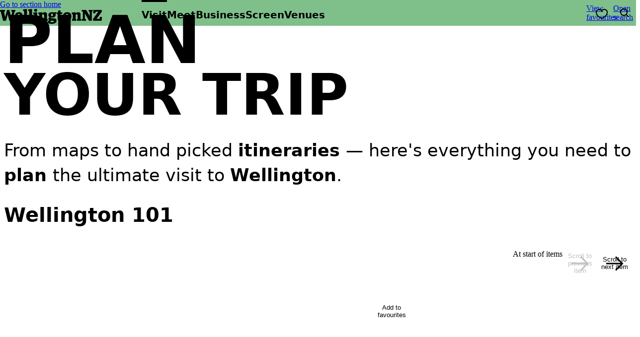

--- FILE ---
content_type: text/html;charset=utf-8
request_url: https://www.wellingtonnz.com/visit/plan-your-trip
body_size: 58051
content:
<!DOCTYPE html><html  lang="en-NZ"><head><meta charset="utf-8">
<meta name="viewport" content="width=device-width, initial-scale=1, viewport-fit=cover">
<title>Plan your trip to Wellington, New Zealand – WellingtonNZ</title>
<style nonce="Wphp/8+JIyEu2YHKnrr4oR0P" data-hid="themeColors">:root { --ink-color-dynamic: #000;--surface-color-dynamic: #7fc08a;--logo-color-dynamic: #000;--tint-percent-dynamic: 0.10;--base-tint-color-dynamic: #ffffff;--pattern-name-dynamic: trip;--name-dynamic: green;--enable-on-page-dynamic: true;--__typename-dynamic: undefined; }</style>
<style nonce="Wphp/8+JIyEu2YHKnrr4oR0P">.pages[data-v-0a4af5fc]{position:relative}</style>
<style nonce="Wphp/8+JIyEu2YHKnrr4oR0P">@font-face{font-family:Antarctica;src:url(/fonts/antarctica.woff2) format(woff2-variations),url(/fonts/antarctica.woff2) format(woff2) tech(variations);font-display:swap;font-weight:1 900;font-style:normal}.site-nav[data-v-a8f556a0]{pointer-events:none}.debug[data-v-a8f556a0]{align-items:center;display:flex;flex-direction:column;height:100%;height:100vh;inset:0;justify-content:center;position:absolute;position:fixed;width:100%}.debug p[data-v-a8f556a0]{background:var(--wnz-yellow);padding:10px}@media (max-width:767.98px){.site-nav__section-list[data-v-a8f556a0]{display:none!important}}.site-nav__main-nav[data-v-a8f556a0]{background-color:var(--surface-color-dynamic,var(--surface-color));height:var(--header-navbar-height);left:0;pointer-events:all;position:fixed;top:0;transition:var(--trs-default);transition-property:translate;width:100%;z-index:var(--z-index-100)}@supports (background-color:color-mix(in srgb,#000,#fff)){.site-nav__main-nav[data-v-a8f556a0]{background-color:color-mix(in srgb,var(--surface-color-dynamic,var(--surface-color)),var(--white) calc(var(--tint-percent-dynamic)*100%))}}.site-nav__main-nav--hide-sticky[data-v-a8f556a0]{translate:0 -100%}.theme--custom .site-nav__main-nav[data-v-a8f556a0],.theme--default .site-nav__main-nav[data-v-a8f556a0]{--surface-color-dynamic:var(--black);--ink-color-dynamic:var(--white);--tint-percent-dynamic:0}.site-nav__main-nav-container[data-v-a8f556a0]{--gutter:10px;align-items:center;display:grid;gap:20px;grid-template-columns:min-content 1fr min-content;height:100%}@media (min-width:576px){.site-nav__main-nav-container[data-v-a8f556a0]{--gutter:20px}}@media (min-width:768px){.site-nav__main-nav-container[data-v-a8f556a0]{gap:30px}}@media (min-width:1024px){.site-nav__main-nav-container[data-v-a8f556a0]{--gutter:40px;gap:80px}}.navbar-items[data-v-a8f556a0]{flex-direction:row;height:100%;justify-content:flex-end;width:100%}.navbar-items[data-v-a8f556a0],.site-nav__menu[data-v-a8f556a0]{align-items:center;display:flex;position:relative}.site-nav__menu[data-v-a8f556a0]{--button-surface-color:transparent;--button-ink-color:var(--ink-color-dynamic,var(--ink-color));--button-surface-color-interact:var(--ink-color-dynamic,var(--ink-color));--button-ink-color-interact:var( --surface-color-dynamic,var(--surface-color) );--button-size:32px;--button-icon-size:14px;--default-button-icon-size:15px;--default-button-size:35px;-webkit-appearance:none;-moz-appearance:none;appearance:none;background:none;background-color:var(--button-surface-color);border:0;border-radius:50%;height:var(--button-size,var(--default-button-size));justify-content:center;padding:0;transition:var(--trs-default);width:var(--button-size,var(--default-button-size))}@media (min-width:576px){.site-nav__menu[data-v-a8f556a0]{--default-button-size:45px}}.site-nav__menu[data-v-a8f556a0]:before{background-color:var(--button-ink-color);content:"";height:var(--button-icon-size,var(--default-button-icon-size));margin:auto;-webkit-mask-image:url("data:image/svg+xml;charset=utf-8,%3Csvg xmlns='http://www.w3.org/2000/svg' width='14' height='10' fill='none' stroke='%23000' stroke-width='2' viewBox='0 0 14 10'%3E%3Cpath d='M.74 1.422h12.52M.739 5h12.522M.739 8.578h12.522'/%3E%3C/svg%3E");mask-image:url("data:image/svg+xml;charset=utf-8,%3Csvg xmlns='http://www.w3.org/2000/svg' width='14' height='10' fill='none' stroke='%23000' stroke-width='2' viewBox='0 0 14 10'%3E%3Cpath d='M.74 1.422h12.52M.739 5h12.522M.739 8.578h12.522'/%3E%3C/svg%3E");-webkit-mask-position:center center;mask-position:center center;-webkit-mask-repeat:no-repeat;mask-repeat:no-repeat;-webkit-mask-size:contain;mask-size:contain;position:absolute;transition:var(--trs-default);width:var(--button-icon-size,var(--default-button-icon-size));z-index:2}.site-nav__menu[data-v-a8f556a0]:focus-visible:not(:disabled,[aria-disabled=true]),.site-nav__menu[data-v-a8f556a0]:hover:not(:disabled,[aria-disabled=true]){background-color:var(--button-surface-color-interact)}.site-nav__menu[data-v-a8f556a0]:focus-visible:not(:disabled,[aria-disabled=true]):before,.site-nav__menu[data-v-a8f556a0]:hover:not(:disabled,[aria-disabled=true]):before{background-color:var(--button-ink-color-interact)}@media (min-width:576px){.site-nav__menu[data-v-a8f556a0]{--button-size:46px;--button-icon-size:16px}.site-nav__menu[data-v-a8f556a0]:before{-webkit-mask-image:url("data:image/svg+xml;charset=utf-8,%3Csvg xmlns='http://www.w3.org/2000/svg' width='18' height='14' fill='none' viewBox='0 0 18 14'%3E%3Cpath stroke='%23fff' stroke-width='2' d='M0 1.857h18M0 7h18M0 12.143h18'/%3E%3C/svg%3E");mask-image:url("data:image/svg+xml;charset=utf-8,%3Csvg xmlns='http://www.w3.org/2000/svg' width='18' height='14' fill='none' viewBox='0 0 18 14'%3E%3Cpath stroke='%23fff' stroke-width='2' d='M0 1.857h18M0 7h18M0 12.143h18'/%3E%3C/svg%3E")}}@media (min-width:768px){.site-nav__menu[data-v-a8f556a0]{display:none}}.site-nav__actions[data-v-a8f556a0]{align-items:center;display:flex;gap:12px}@media (min-width:576px){.site-nav__actions[data-v-a8f556a0]{gap:16px}}.site-nav__favourites[data-v-a8f556a0]{--button-surface-color:transparent;--button-ink-color:var(--ink-color-dynamic,var(--ink-color));--button-surface-color-interact:var(--ink-color-dynamic,var(--ink-color));--button-ink-color-interact:var( --surface-color-dynamic,var(--surface-color) );--button-size:32px;--button-icon-width:16px;--default-button-icon-size:15px;--default-button-size:35px;align-items:center;-webkit-appearance:none;-moz-appearance:none;appearance:none;background:none;background-color:var(--button-surface-color);border:0;border-radius:50%;display:flex;height:var(--button-size,var(--default-button-size));justify-content:center;padding:0;position:relative;transition:var(--trs-default);width:var(--button-size,var(--default-button-size))}@media (min-width:576px){.site-nav__favourites[data-v-a8f556a0]{--default-button-size:45px}}.site-nav__favourites[data-v-a8f556a0]:before{background-color:var(--button-ink-color);content:"";height:var(--button-icon-size,var(--default-button-icon-size));margin:auto;-webkit-mask-image:url("data:image/svg+xml;charset=utf-8,%3Csvg xmlns='http://www.w3.org/2000/svg' width='18' height='16' fill='none' viewBox='0 0 18 16'%3E%3Cpath stroke='%23000' stroke-width='2' d='M16.62 6.272c.522-4.823-5.398-6.66-7.62-2.616C6.776-.387.856 1.449 1.38 6.272c.486 4.481 6.735 7.304 7.623 7.684.887-.38 7.13-3.203 7.616-7.684Z'/%3E%3C/svg%3E");mask-image:url("data:image/svg+xml;charset=utf-8,%3Csvg xmlns='http://www.w3.org/2000/svg' width='18' height='16' fill='none' viewBox='0 0 18 16'%3E%3Cpath stroke='%23000' stroke-width='2' d='M16.62 6.272c.522-4.823-5.398-6.66-7.62-2.616C6.776-.387.856 1.449 1.38 6.272c.486 4.481 6.735 7.304 7.623 7.684.887-.38 7.13-3.203 7.616-7.684Z'/%3E%3C/svg%3E");-webkit-mask-position:center center;mask-position:center center;-webkit-mask-repeat:no-repeat;mask-repeat:no-repeat;-webkit-mask-size:contain;mask-size:contain;position:absolute;transition:var(--trs-default);width:var(--button-icon-size,var(--default-button-icon-size));z-index:2}.site-nav__favourites[data-v-a8f556a0]:focus-visible:not(:disabled,[aria-disabled=true]),.site-nav__favourites[data-v-a8f556a0]:hover:not(:disabled,[aria-disabled=true]){background-color:var(--button-surface-color-interact)}.site-nav__favourites[data-v-a8f556a0]:focus-visible:not(:disabled,[aria-disabled=true]):before,.site-nav__favourites[data-v-a8f556a0]:hover:not(:disabled,[aria-disabled=true]):before{background-color:var(--button-ink-color-interact)}@media (min-width:576px){.site-nav__favourites[data-v-a8f556a0]{--button-size:46px;--button-icon-size:24px;--default-button-icon-size:15px;--default-button-size:35px;align-items:center;-webkit-appearance:none;-moz-appearance:none;appearance:none;background:none;background-color:var(--button-surface-color);border:0;border-radius:50%;display:flex;height:var(--button-size,var(--default-button-size));justify-content:center;padding:0;position:relative;transition:var(--trs-default);width:var(--button-size,var(--default-button-size))}}@media (min-width:576px) and (min-width:576px){.site-nav__favourites[data-v-a8f556a0]{--default-button-size:45px}}@media (min-width:576px){.site-nav__favourites[data-v-a8f556a0]:before{background-color:var(--button-ink-color);content:"";height:var(--button-icon-size,var(--default-button-icon-size));margin:auto;-webkit-mask-image:url("data:image/svg+xml;charset=utf-8,%3Csvg xmlns='http://www.w3.org/2000/svg' width='24' height='21' fill='none' viewBox='0 0 24 21'%3E%3Cpath stroke='%23000' stroke-width='2' d='M22.953 7.954C23.705 1.02 15.193-1.62 12 4.193 8.805-1.619.295 1.021 1.047 7.953c.698 6.442 9.68 10.5 10.957 11.047 1.275-.546 10.25-4.604 10.95-11.046Z'/%3E%3C/svg%3E");mask-image:url("data:image/svg+xml;charset=utf-8,%3Csvg xmlns='http://www.w3.org/2000/svg' width='24' height='21' fill='none' viewBox='0 0 24 21'%3E%3Cpath stroke='%23000' stroke-width='2' d='M22.953 7.954C23.705 1.02 15.193-1.62 12 4.193 8.805-1.619.295 1.021 1.047 7.953c.698 6.442 9.68 10.5 10.957 11.047 1.275-.546 10.25-4.604 10.95-11.046Z'/%3E%3C/svg%3E");-webkit-mask-position:center center;mask-position:center center;-webkit-mask-repeat:no-repeat;mask-repeat:no-repeat;-webkit-mask-size:contain;mask-size:contain;position:absolute;transition:var(--trs-default);width:var(--button-icon-size,var(--default-button-icon-size));z-index:2}.site-nav__favourites[data-v-a8f556a0]:focus-visible:not(:disabled,[aria-disabled=true]),.site-nav__favourites[data-v-a8f556a0]:hover:not(:disabled,[aria-disabled=true]){background-color:var(--button-surface-color-interact)}.site-nav__favourites[data-v-a8f556a0]:focus-visible:not(:disabled,[aria-disabled=true]):before,.site-nav__favourites[data-v-a8f556a0]:hover:not(:disabled,[aria-disabled=true]):before{background-color:var(--button-ink-color-interact)}}.site-nav__favourites[data-v-a8f556a0]:before{margin-top:2px}.site-nav__favourites-badge[data-v-a8f556a0]{align-items:center;background:var(--ink-color-dynamic);border-radius:999px;box-shadow:0 2px 8px #0003;color:var(--surface-color-dynamic,var(--surface-color));display:flex;font-family:Antarctica,system-ui,sans-serif;font-size:.75rem;font-weight:500;height:16px;justify-content:center;left:16px;line-height:1;min-width:16px;padding:0 4px;position:absolute;top:0;z-index:2}@media (min-width:576px){.site-nav__favourites-badge[data-v-a8f556a0]{left:25px;top:5px}}.site-nav__favourites-badge-count[data-v-a8f556a0]{display:block}.site-nav__search[data-v-a8f556a0]{--button-surface-color:transparent;--button-ink-color:var(--ink-color-dynamic,var(--ink-color));--button-surface-color-interact:var(--ink-color-dynamic,var(--ink-color));--button-ink-color-interact:var( --surface-color-dynamic,var(--surface-color) );--button-size:32px;--button-icon-size:14px;--default-button-icon-size:15px;--default-button-size:35px;align-items:center;-webkit-appearance:none;-moz-appearance:none;appearance:none;background:none;background-color:var(--button-surface-color);border:0;border-radius:50%;display:flex;height:var(--button-size,var(--default-button-size));justify-content:center;padding:0;position:relative;transition:var(--trs-default);width:var(--button-size,var(--default-button-size))}@media (min-width:576px){.site-nav__search[data-v-a8f556a0]{--default-button-size:45px}}.site-nav__search[data-v-a8f556a0]:before{background-color:var(--button-ink-color);content:"";height:var(--button-icon-size,var(--default-button-icon-size));margin:auto;-webkit-mask-image:url("data:image/svg+xml;charset=utf-8,%3Csvg xmlns='http://www.w3.org/2000/svg' width='14' height='14' fill='none' stroke='%23000' stroke-width='2' viewBox='0 0 14 14'%3E%3Cpath d='M12.738 12.739 9.086 9.087m1.391-3.13a4.522 4.522 0 1 1-9.043 0 4.522 4.522 0 0 1 9.043 0z'/%3E%3C/svg%3E");mask-image:url("data:image/svg+xml;charset=utf-8,%3Csvg xmlns='http://www.w3.org/2000/svg' width='14' height='14' fill='none' stroke='%23000' stroke-width='2' viewBox='0 0 14 14'%3E%3Cpath d='M12.738 12.739 9.086 9.087m1.391-3.13a4.522 4.522 0 1 1-9.043 0 4.522 4.522 0 0 1 9.043 0z'/%3E%3C/svg%3E");-webkit-mask-position:center center;mask-position:center center;-webkit-mask-repeat:no-repeat;mask-repeat:no-repeat;-webkit-mask-size:contain;mask-size:contain;position:absolute;transition:var(--trs-default);width:var(--button-icon-size,var(--default-button-icon-size));z-index:2}.site-nav__search[data-v-a8f556a0]:focus-visible:not(:disabled,[aria-disabled=true]),.site-nav__search[data-v-a8f556a0]:hover:not(:disabled,[aria-disabled=true]){background-color:var(--button-surface-color-interact)}.site-nav__search[data-v-a8f556a0]:focus-visible:not(:disabled,[aria-disabled=true]):before,.site-nav__search[data-v-a8f556a0]:hover:not(:disabled,[aria-disabled=true]):before{background-color:var(--button-ink-color-interact)}@media (min-width:576px){.site-nav__search[data-v-a8f556a0]{--button-size:46px;--button-icon-size:18px}.site-nav__search[data-v-a8f556a0]:before{-webkit-mask-image:url("data:image/svg+xml;charset=utf-8,%3Csvg xmlns='http://www.w3.org/2000/svg' width='18' height='18' fill='none' stroke='%23000' stroke-width='2' viewBox='0 0 18 18'%3E%3Cpath d='M17.25 17.25 12 12m2-4.5a6.5 6.5 0 1 1-13 0 6.5 6.5 0 0 1 13 0Z'/%3E%3C/svg%3E");mask-image:url("data:image/svg+xml;charset=utf-8,%3Csvg xmlns='http://www.w3.org/2000/svg' width='18' height='18' fill='none' stroke='%23000' stroke-width='2' viewBox='0 0 18 18'%3E%3Cpath d='M17.25 17.25 12 12m2-4.5a6.5 6.5 0 1 1-13 0 6.5 6.5 0 0 1 13 0Z'/%3E%3C/svg%3E")}}.site-nav__logo-link[data-v-a8f556a0]{display:block;justify-self:center;pointer-events:auto}.site-nav__logo[data-v-a8f556a0]{height:auto;width:150px}@media (min-width:576px){.site-nav__logo[data-v-a8f556a0]{width:180px}}@media (min-width:1024px){.site-nav__logo[data-v-a8f556a0]{width:205px}}.site-nav__logo[data-v-a8f556a0] path{transition:var(--trs-default);fill:var(--ink-color-dynamic,var(--ink-color))}@media print{.site-nav__logo[data-v-a8f556a0] path{fill:#000}}.site-nav__logo--hidden[data-v-a8f556a0]{pointer-events:none}.badge-fade-enter-active[data-v-a8f556a0],.badge-fade-leave-active[data-v-a8f556a0]{transition:var(--trs-medium)}.badge-fade-enter-from[data-v-a8f556a0],.badge-fade-leave-to[data-v-a8f556a0]{opacity:0;transform:scale(.8)}</style>
<style nonce="Wphp/8+JIyEu2YHKnrr4oR0P">@font-face{font-family:Antarctica;src:url(/fonts/antarctica.woff2) format(woff2-variations),url(/fonts/antarctica.woff2) format(woff2) tech(variations);font-display:swap;font-weight:1 900;font-style:normal}.site-footer[data-v-f6b9b4f9]{--ink-color-dynamic:var(--ink-color);--surface-color-dynamic:var(--surface-color);background-color:var(--surface-color);clip-path:inset(0);color:var(--ink-color);height:var(--2934a6d1);overflow:hidden;width:100%}.site-footer__sticky[data-v-f6b9b4f9]{left:0;position:fixed;right:0}.site-footer__sticky--off[data-v-f6b9b4f9]{position:static}.site-footer__sticky--top[data-v-f6b9b4f9]{top:0}.site-footer__sticky--bottom[data-v-f6b9b4f9]{bottom:0}.site-footer__container[data-v-f6b9b4f9]{display:flex;flex-direction:column;gap:60px;padding-block:40px}@media (min-width:768px){.site-footer__container[data-v-f6b9b4f9]{gap:60px;padding-block:80px}}@media (min-width:1024px){.site-footer__container[data-v-f6b9b4f9]{-moz-column-gap:80px;column-gap:80px;display:grid;grid-template-areas:"menus sign-up" "blank social" "legal legal" "region region";grid-template-columns:1fr 400px;padding-block:100px;row-gap:60px}}.site-footer__menus[data-v-f6b9b4f9]{display:flex;flex-direction:column;gap:30px}@media (min-width:768px){.site-footer__menus[data-v-f6b9b4f9]{flex-direction:row;gap:20px;min-width:0}}@media (min-width:1024px){.site-footer__menus[data-v-f6b9b4f9]{gap:80px}}@media (min-width:768px){.site-footer__menu[data-v-f6b9b4f9]{flex:0 1 100%}}@media (min-width:1024px){.site-footer__menu[data-v-f6b9b4f9]{flex:0 1 auto;margin-top:10px}}.site-footer__sign-up-title[data-v-f6b9b4f9]{display:flex;flex-wrap:wrap;font-family:Antarctica,system-ui,sans-serif;font-size:4.375rem;font-stretch:25%;font-weight:700;line-height:.86;margin-block:0;text-transform:uppercase}@media (min-width:576px){.site-footer__sign-up-title[data-v-f6b9b4f9]{font-size:5.625rem}}.site-footer__sign-up-title[data-v-f6b9b4f9] .expanded{display:block;font-family:Antarctica,system-ui,sans-serif;font-size:2.8125rem;font-stretch:200%;font-weight:950;letter-spacing:-.9px;line-height:.89}@media (min-width:576px){.site-footer__sign-up-title[data-v-f6b9b4f9] .expanded{font-size:3.4375rem}}.site-footer__sign-up-text[data-v-f6b9b4f9]{font-family:Antarctica,system-ui,sans-serif;font-size:1.125rem;font-weight:400;line-height:1.33;margin-bottom:0;margin-top:12px;text-wrap:balance}@media (min-width:576px){.site-footer__sign-up-text[data-v-f6b9b4f9]{font-size:1.25rem;line-height:1.5}}.site-footer__sign-up-button[data-v-f6b9b4f9]{margin-top:30px}.site-footer__social[data-v-f6b9b4f9]{grid-area:social}@media (min-width:1024px){.site-footer__social[data-v-f6b9b4f9]{margin-top:50px}}.site-footer__legal[data-v-f6b9b4f9]{grid-area:legal;justify-self:flex-start}@media (min-width:1024px){.site-footer__legal[data-v-f6b9b4f9]{margin-top:-30px}}.site-footer__region[data-v-f6b9b4f9]{grid-area:region;justify-self:flex-start;margin-top:-40px}@media (min-width:1024px){.site-footer__region[data-v-f6b9b4f9]{margin-top:-10px;order:10}}</style>
<style nonce="Wphp/8+JIyEu2YHKnrr4oR0P">.page-transition[data-v-6d9f1dd2]{--triangle-width:100;--triangle-height:calc(sqrt(3)/2*var(--triangle-width));--scale-factor:calc(max(var(--255d4753), var(--255d4744))/(var(--triangle-width)/3));background-color:var(--surface-color-dynamic,var(--surface-color));bottom:0;clip-path:polygon(50% 0,0 100%,50% 100%,50% 50%,50% 50%,50% 50%,50% 50%,50% 50%,50% 50%,50% 50%,50% 100%,100% 100%);display:block;height:calc(var(--triangle-height)*1px);left:0;margin:auto;position:fixed;scale:calc(var(--scale-factor)*4);transform:skew(10deg);transition:var(--trs-default);width:calc(var(--triangle-width)*1px);z-index:var(--z-index-200)}.page-transition--enter-active[data-v-6d9f1dd2],.page-transition--leave-active[data-v-6d9f1dd2]{transition:.75s var(--ease-in-expo)}.page-transition--enter-from[data-v-6d9f1dd2]{scale:0}.page-transition--leave-to[data-v-6d9f1dd2]{clip-path:polygon(50% 0,0 100%,50% 100%,50% 50%,50% 100%,0 100%,50% 0,100% 100%,50% 100%,50% 50%,50% 100%,100% 100%)}</style>
<style nonce="Wphp/8+JIyEu2YHKnrr4oR0P">@font-face{font-family:Antarctica;src:url(/fonts/antarctica.woff2) format(woff2-variations),url(/fonts/antarctica.woff2) format(woff2) tech(variations);font-display:swap;font-weight:1 900;font-style:normal}.footer-menu__title[data-v-422c698a]{font-family:Antarctica,system-ui,sans-serif;font-size:1rem;font-weight:600;line-height:1.12;margin-block:0;padding-block:5px}@media (min-width:576px){.footer-menu__title[data-v-422c698a]{font-size:1.125rem;line-height:1.11}}.footer-menu__list[data-v-422c698a]{display:flex;flex-direction:column;gap:10px;margin:10px 0 0;padding:0}.footer-menu__item[data-v-422c698a]{padding-block:3px}.footer-menu__link[data-v-422c698a]{font-family:Antarctica,system-ui,sans-serif;font-size:1rem;font-weight:340;line-height:1.13;padding-block:5px}@media (min-width:576px){.footer-menu__link[data-v-422c698a]{font-size:1.125rem;line-height:1.11}}</style>
<style nonce="Wphp/8+JIyEu2YHKnrr4oR0P">@font-face{font-family:Antarctica;src:url(/fonts/antarctica.woff2) format(woff2-variations),url(/fonts/antarctica.woff2) format(woff2) tech(variations);font-display:swap;font-weight:1 900;font-style:normal}.button-text[data-v-a7f6b866]{color:inherit}.button-text[data-v-a7f6b866],.button-text--as-button[data-v-a7f6b866]{-webkit-appearance:none;-moz-appearance:none;appearance:none;background:none;border:0;padding:0}.button-text--as-button[data-v-a7f6b866]{--default-button-stroke-size:0;align-items:flex-start;background-color:initial;display:inline-flex;flex:0 0 auto;font-size:1rem;gap:10px;line-height:1;padding-bottom:calc(12px - var(--button-stroke-size, var(--default-button-stroke-size)));padding-top:calc(14px - var(--button-stroke-size, var(--default-button-stroke-size)));text-align:center;text-decoration:none;text-transform:uppercase;transition:var(--trs-default)}@media (min-width:576px){.button-text--as-button[data-v-a7f6b866]{font-size:1.125rem;padding-bottom:calc(13px - var(--button-stroke-size, var(--default-button-stroke-size)));padding-top:calc(15px - var(--button-stroke-size, var(--default-button-stroke-size)))}}.button-text--as-button[data-v-a7f6b866]:disabled,.button-text--as-button[aria-disabled=true][data-v-a7f6b866]{cursor:not-allowed;opacity:.8}.button-text--as-button[data-v-a7f6b866]:focus:not(:focus-visible){outline:none}:where(.button-text--as-button).button-text--type-adapt[href^=http][data-v-a7f6b866]:not([download]){--button-after-width:14;--button-after-height:14}:where(.button-text--as-button).button-text--type-adapt[href^=http][data-v-a7f6b866]:not([download]):after{aspect-ratio:var(--button-after-width)/var(--button-after-height);background-color:currentcolor;content:"";flex:0 0 auto;-webkit-mask-image:url("data:image/svg+xml;charset=utf-8,%3Csvg xmlns='http://www.w3.org/2000/svg' width='14' height='14' fill='none' stroke='%23000' viewBox='0 0 14 14'%3E%3Cpath stroke-width='2' d='M2.6 1.5h9.9v9.9m0-9.9-11 11'/%3E%3C/svg%3E");mask-image:url("data:image/svg+xml;charset=utf-8,%3Csvg xmlns='http://www.w3.org/2000/svg' width='14' height='14' fill='none' stroke='%23000' viewBox='0 0 14 14'%3E%3Cpath stroke-width='2' d='M2.6 1.5h9.9v9.9m0-9.9-11 11'/%3E%3C/svg%3E");-webkit-mask-size:cover;mask-size:cover;width:calc(var(--button-after-width)/16*1em)}:where(.button-text--as-button).button-text--type-adapt[download][data-v-a7f6b866]{--button-after-width:14;--button-after-height:19}:where(.button-text--as-button).button-text--type-adapt[download][data-v-a7f6b866]:after{aspect-ratio:var(--button-after-width)/var(--button-after-height);background-color:currentcolor;content:"";flex:0 0 auto;margin-top:.1em;-webkit-mask-image:url("data:image/svg+xml;charset=utf-8,%3Csvg xmlns='http://www.w3.org/2000/svg' width='14' height='20' fill='none' viewBox='0 0 14 20'%3E%3Cpath stroke='%23000' stroke-width='2' d='m13 10-6 5-6-5m6 5V0M0 19h14'/%3E%3C/svg%3E");mask-image:url("data:image/svg+xml;charset=utf-8,%3Csvg xmlns='http://www.w3.org/2000/svg' width='14' height='20' fill='none' viewBox='0 0 14 20'%3E%3Cpath stroke='%23000' stroke-width='2' d='m13 10-6 5-6-5m6 5V0M0 19h14'/%3E%3C/svg%3E");-webkit-mask-size:contain;mask-size:contain;transform:translateY(3px);width:calc(var(--button-after-width)/16*1em)}:where(.button-text--as-button).button-text--type-download[data-v-a7f6b866]{--button-after-width:14;--button-after-height:19}:where(.button-text--as-button).button-text--type-download[data-v-a7f6b866]:after{aspect-ratio:var(--button-after-width)/var(--button-after-height);background-color:currentcolor;content:"";flex:0 0 auto;margin-top:.1em;-webkit-mask-image:url("data:image/svg+xml;charset=utf-8,%3Csvg xmlns='http://www.w3.org/2000/svg' width='14' height='20' fill='none' viewBox='0 0 14 20'%3E%3Cpath stroke='%23000' stroke-width='2' d='m13 10-6 5-6-5m6 5V0M0 19h14'/%3E%3C/svg%3E");mask-image:url("data:image/svg+xml;charset=utf-8,%3Csvg xmlns='http://www.w3.org/2000/svg' width='14' height='20' fill='none' viewBox='0 0 14 20'%3E%3Cpath stroke='%23000' stroke-width='2' d='m13 10-6 5-6-5m6 5V0M0 19h14'/%3E%3C/svg%3E");-webkit-mask-size:contain;mask-size:contain;transform:translateY(3px);width:calc(var(--button-after-width)/16*1em)}:where(.button-text--as-button).button-text--type-external[data-v-a7f6b866]{--button-after-width:14;--button-after-height:14}:where(.button-text--as-button).button-text--type-external[data-v-a7f6b866]:after{aspect-ratio:var(--button-after-width)/var(--button-after-height);background-color:currentcolor;content:"";flex:0 0 auto;-webkit-mask-image:url("data:image/svg+xml;charset=utf-8,%3Csvg xmlns='http://www.w3.org/2000/svg' width='14' height='14' fill='none' stroke='%23000' viewBox='0 0 14 14'%3E%3Cpath stroke-width='2' d='M2.6 1.5h9.9v9.9m0-9.9-11 11'/%3E%3C/svg%3E");mask-image:url("data:image/svg+xml;charset=utf-8,%3Csvg xmlns='http://www.w3.org/2000/svg' width='14' height='14' fill='none' stroke='%23000' viewBox='0 0 14 14'%3E%3Cpath stroke-width='2' d='M2.6 1.5h9.9v9.9m0-9.9-11 11'/%3E%3C/svg%3E");-webkit-mask-size:cover;mask-size:cover;width:calc(var(--button-after-width)/16*1em)}:where(.button-text--as-button).button-text--type-internal[data-v-a7f6b866]{--button-after-width:20;--button-after-height:14}:where(.button-text--as-button).button-text--type-internal[data-v-a7f6b866]:after{aspect-ratio:var(--button-after-width)/var(--button-after-height);background-color:currentcolor;content:"";flex:0 0 auto;margin-top:.1em;-webkit-mask-image:url("data:image/svg+xml;charset=utf-8,%3Csvg xmlns='http://www.w3.org/2000/svg' width='20' height='14' fill='none' stroke='%23000' viewBox='0 0 20 14'%3E%3Cpath stroke-width='2' d='m12.5 1 6 6-6 6m6-6H0'/%3E%3C/svg%3E");mask-image:url("data:image/svg+xml;charset=utf-8,%3Csvg xmlns='http://www.w3.org/2000/svg' width='20' height='14' fill='none' stroke='%23000' viewBox='0 0 20 14'%3E%3Cpath stroke-width='2' d='m12.5 1 6 6-6 6m6-6H0'/%3E%3C/svg%3E");-webkit-mask-size:cover;mask-size:cover;transform:translateY(10%);width:calc(var(--button-after-width)/16*1em)}:where(.button-text--as-button).button-text--imp-primary[data-v-a7f6b866]{--default-button-stroke-size:1px;background-color:var(--button-surface-color);border:var(--button-stroke-size,var(--default-button-stroke-size)) solid var(--button-stroke-color);border-radius:999px;color:var(--button-ink-color);font-family:Antarctica,system-ui,sans-serif;font-weight:700;padding-inline:20px}@media (min-width:576px){:where(.button-text--as-button).button-text--imp-primary[data-v-a7f6b866]{padding-inline:40px}}:where(.button-text--as-button).button-text--imp-primary[data-v-a7f6b866]:focus-visible:not(:disabled,[aria-disabled=true]),:where(.button-text--as-button).button-text--imp-primary[data-v-a7f6b866]:hover:not(:disabled,[aria-disabled=true]){background-color:var(--button-surface-color-interact);border-color:var(--button-stroke-color-interact);color:var(--button-ink-color-interact)}:where(.button-text--as-button).button-text--imp-secondary[data-v-a7f6b866]{font-family:Antarctica,system-ui,sans-serif;font-weight:600;position:relative;text-align:left}:where(.button-text--as-button).button-text--imp-secondary[data-v-a7f6b866]:before{background-color:currentcolor;bottom:0;clip-path:polygon(0 0,0 0,0 100%,0 100%);content:"";height:1px;left:0;position:absolute;transition:var(--trs-default);width:100%}:where(.button-text--as-button).button-text--imp-secondary[data-v-a7f6b866]:focus-visible:not(:disabled,[aria-disabled=true]):before,:where(.button-text--as-button).button-text--imp-secondary[data-v-a7f6b866]:hover:not(:disabled,[aria-disabled=true]):before{clip-path:polygon(0 0,100% 0,100% 100%,0 100%)}:where(.button-text--as-button).button-text--imp-tertiary[data-v-a7f6b866]{--link-ink-color:var(--ink-color-dynamic,var(--ink-color));--link-surface-color:var(--ink-color-dynamic,var(--ink-color));font-family:Antarctica,system-ui,sans-serif;font-weight:600;--self-surface-color:var(--link-surface-color);align-items:flex-end;background-image:linear-gradient(to bottom,transparent,transparent 50%,var(--self-surface-color) 50%,var(--self-surface-color));background-position-y:0;background-size:100% 200%;border-bottom:0;-webkit-box-decoration-break:clone;box-decoration-break:clone;color:var(--link-ink-color);line-height:1.12;margin-right:calc(var(--button-after-width) + 10px);max-width:calc(100% - 30px);padding-block:.3em .1em;padding-block:0;position:relative;text-align:left;text-transform:none;transition:background-position,color;transition-delay:0;transition-duration:var(--duration-short);transition-timing-function:var(--easing-default)}@media (min-width:576px){:where(.button-text--as-button).button-text--imp-tertiary[data-v-a7f6b866]{padding-block:.35em .2em}}@media print{:where(.button-text--as-button).button-text--imp-tertiary[href^=mailto][data-v-a7f6b866]{border:none}}:where(.button-text--as-button).button-text--imp-tertiary[data-v-a7f6b866]:hover{--self-surface-color:var( --link-surface-color-interact,var(--link-surface-color) );background-position-y:100%;color:var(--link-ink-color-interact)}:where(.button-text--as-button).button-text--imp-tertiary[data-v-a7f6b866]:focus-visible{border-color:transparent;box-shadow:0 0 0 1px currentcolor;outline:none}@media (min-width:576px){:where(.button-text--as-button).button-text--imp-tertiary[data-v-a7f6b866]{padding-block:0}}:where(.button-text--as-button).button-text--imp-tertiary[data-v-a7f6b866]:after{background-color:var(--link-surface-color)!important;bottom:0;height:14px;left:100%;margin-left:10px;margin-block:auto;position:absolute;top:0;width:auto!important}:where(:where(.button-text--as-button).button-text--imp-tertiary).button-text--type-adapt[data-v-a7f6b866]:not([href^=http]:not([download])),:where(:where(.button-text--as-button).button-text--imp-tertiary).button-text--type-internal[data-v-a7f6b866]{--button-after-width:20;--button-after-height:14}:where(:where(.button-text--as-button).button-text--imp-tertiary).button-text--type-adapt[data-v-a7f6b866]:not([href^=http]:not([download])):after,:where(:where(.button-text--as-button).button-text--imp-tertiary).button-text--type-internal[data-v-a7f6b866]:after{aspect-ratio:var(--button-after-width)/var(--button-after-height);background-color:currentcolor;content:"";flex:0 0 auto;margin-top:.1em;-webkit-mask-image:url("data:image/svg+xml;charset=utf-8,%3Csvg xmlns='http://www.w3.org/2000/svg' width='20' height='14' fill='none' stroke='%23000' viewBox='0 0 20 14'%3E%3Cpath stroke-width='2' d='m12.5 1 6 6-6 6m6-6H0'/%3E%3C/svg%3E");mask-image:url("data:image/svg+xml;charset=utf-8,%3Csvg xmlns='http://www.w3.org/2000/svg' width='20' height='14' fill='none' stroke='%23000' viewBox='0 0 20 14'%3E%3Cpath stroke-width='2' d='m12.5 1 6 6-6 6m6-6H0'/%3E%3C/svg%3E");-webkit-mask-size:cover;mask-size:cover;transform:translateY(10%);width:calc(var(--button-after-width)/16*1em)}:where(.button-text--as-button).button-text--inline[data-v-a7f6b866]{display:inline}.button-text--as-link[data-v-a7f6b866]{--paragraph-spacing:0;font-size:1rem;font-weight:340;line-height:1.5;margin-block:var(--paragraph-spacing,var(--base-paragraph-spacing));--link-ink-color:var(--ink-color-dynamic,var(--ink-color));--link-surface-color:var(--ink-color-dynamic,var(--ink-color));--self-surface-color:var(--link-surface-color);background-image:linear-gradient(to bottom,transparent,transparent 50%,var(--self-surface-color) 50%,var(--self-surface-color));background-position-y:0;background-size:100% 200%;border-bottom:1px solid var(--self-surface-color);-webkit-box-decoration-break:clone;box-decoration-break:clone;color:var(--link-ink-color);font-family:Antarctica,system-ui,sans-serif;font-weight:400;padding-block:.3em .1em;position:relative;text-decoration:none;transition:background-position,color;transition-delay:0;transition-duration:var(--duration-short);transition-timing-function:var(--easing-default)}@media (min-width:576px){.button-text--as-link[data-v-a7f6b866]{font-size:1.125rem;line-height:1.67;padding-block:.35em .2em}}@media print{.button-text--as-link[href^=mailto][data-v-a7f6b866]{border:none}}.button-text--as-link[data-v-a7f6b866]:hover{--self-surface-color:var( --link-surface-color-interact,var(--link-surface-color) );background-position-y:100%;color:var(--link-ink-color-interact)}.button-text--as-link[data-v-a7f6b866]:focus-visible{border-color:transparent;box-shadow:0 0 0 1px currentcolor;outline:none}.button-text--as-link[href^=http][data-v-a7f6b866]:not([download]):after{background-color:currentcolor;content:"";display:inline-block;height:.625em;margin-left:5px;-webkit-mask-image:url("data:image/svg+xml;charset=utf-8,%3Csvg xmlns='http://www.w3.org/2000/svg' width='14' height='14' fill='none' fill-rule='evenodd' stroke='%23000' stroke-linecap='square' viewBox='0 0 14 14'%3E%3Cpath d='M3 .5h10.5V11m0-10.5L.7 13.3' vector-effect='non-scaling-stroke'/%3E%3C/svg%3E");mask-image:url("data:image/svg+xml;charset=utf-8,%3Csvg xmlns='http://www.w3.org/2000/svg' width='14' height='14' fill='none' fill-rule='evenodd' stroke='%23000' stroke-linecap='square' viewBox='0 0 14 14'%3E%3Cpath d='M3 .5h10.5V11m0-10.5L.7 13.3' vector-effect='non-scaling-stroke'/%3E%3C/svg%3E");-webkit-mask-size:cover;mask-size:cover;width:.625em}@media print{.button-text--as-link[href^=http][data-v-a7f6b866]:not([download]):after{content:" (" attr(href) ")";display:inline;font-size:12px;height:auto;margin:0;-webkit-mask:none;mask:none;width:auto}}.button-text--as-link[download][data-v-a7f6b866]:after{background-color:currentcolor;content:"";display:inline-block;height:.75em;margin-left:5px;-webkit-mask-image:url("data:image/svg+xml;charset=utf-8,%3Csvg xmlns='http://www.w3.org/2000/svg' width='10' height='12' fill='none' stroke='%23000' viewBox='0 0 10 12'%3E%3Cpath d='M.714 5.5 5 9.071 9.286 5.5M5 9.071V0m5 11.5H0'/%3E%3C/svg%3E");mask-image:url("data:image/svg+xml;charset=utf-8,%3Csvg xmlns='http://www.w3.org/2000/svg' width='10' height='12' fill='none' stroke='%23000' viewBox='0 0 10 12'%3E%3Cpath d='M.714 5.5 5 9.071 9.286 5.5M5 9.071V0m5 11.5H0'/%3E%3C/svg%3E");-webkit-mask-size:cover;mask-size:cover;width:.625em}.button-text--as-link[download] .link__download-details[data-v-a7f6b866]{font-family:Antarctica,system-ui,sans-serif;font-size:.75rem;font-weight:400;letter-spacing:.03125rem}:where(.button-text--as-link).button-text--type-download[data-v-a7f6b866]:after{background-color:currentcolor;content:"";display:inline-block;height:.75em;margin-left:5px;-webkit-mask-image:url("data:image/svg+xml;charset=utf-8,%3Csvg xmlns='http://www.w3.org/2000/svg' width='10' height='12' fill='none' stroke='%23000' viewBox='0 0 10 12'%3E%3Cpath d='M.714 5.5 5 9.071 9.286 5.5M5 9.071V0m5 11.5H0'/%3E%3C/svg%3E");mask-image:url("data:image/svg+xml;charset=utf-8,%3Csvg xmlns='http://www.w3.org/2000/svg' width='10' height='12' fill='none' stroke='%23000' viewBox='0 0 10 12'%3E%3Cpath d='M.714 5.5 5 9.071 9.286 5.5M5 9.071V0m5 11.5H0'/%3E%3C/svg%3E");-webkit-mask-size:cover;mask-size:cover;width:.625em}:where(.button-text--as-link).button-text--type-download .link__download-details[data-v-a7f6b866]{font-family:Antarctica,system-ui,sans-serif;font-size:.75rem;font-weight:400;letter-spacing:.03125rem}:where(.button-text--as-link).button-text--type-external[data-v-a7f6b866]:after{background-color:currentcolor;content:"";display:inline-block;height:.625em;margin-left:5px;-webkit-mask-image:url("data:image/svg+xml;charset=utf-8,%3Csvg xmlns='http://www.w3.org/2000/svg' width='14' height='14' fill='none' fill-rule='evenodd' stroke='%23000' stroke-linecap='square' viewBox='0 0 14 14'%3E%3Cpath d='M3 .5h10.5V11m0-10.5L.7 13.3' vector-effect='non-scaling-stroke'/%3E%3C/svg%3E");mask-image:url("data:image/svg+xml;charset=utf-8,%3Csvg xmlns='http://www.w3.org/2000/svg' width='14' height='14' fill='none' fill-rule='evenodd' stroke='%23000' stroke-linecap='square' viewBox='0 0 14 14'%3E%3Cpath d='M3 .5h10.5V11m0-10.5L.7 13.3' vector-effect='non-scaling-stroke'/%3E%3C/svg%3E");-webkit-mask-size:cover;mask-size:cover;width:.625em}@media print{:where(.button-text--as-link).button-text--type-external[data-v-a7f6b866]:after{content:" (" attr(href) ")";display:inline;font-size:12px;height:auto;margin:0;-webkit-mask:none;mask:none;width:auto}}:where(.button-text--as-link).button-text--type-none[data-v-a7f6b866]:after{display:none}:where(.button-text--as-link).button-text--imp-primary[data-v-a7f6b866]{border-color:transparent}.button-text--no-underline[data-v-a7f6b866]{border:0}</style>
<style nonce="Wphp/8+JIyEu2YHKnrr4oR0P">@font-face{font-family:Antarctica;src:url(/fonts/antarctica.woff2) format(woff2-variations),url(/fonts/antarctica.woff2) format(woff2) tech(variations);font-display:swap;font-weight:1 900;font-style:normal}.links-social__title[data-v-f2605dc4]{font-family:Antarctica,system-ui,sans-serif;font-size:1rem;font-weight:700;line-height:1.12;margin-block:0;padding-block:5px}@media (min-width:576px){.links-social__title[data-v-f2605dc4]{font-size:1.125rem;line-height:1.11}}.links-social__list[data-v-f2605dc4]{--surface-color:var(--theme-primary);display:flex;gap:20px;list-style:none;margin:25px 0 0;padding:0}.links-social__link[data-v-f2605dc4]{height:30px;width:30px}.links-social__link[data-v-f2605dc4] .social-link__icon{fill:var(--surface-color-dynamic,var(--surface-color))}</style>
<style nonce="Wphp/8+JIyEu2YHKnrr4oR0P">.social-link[data-v-63fc3fc1]{background-color:var(--ink-color-dynamic,var(--ink-color));border-radius:50%;display:block;height:30px;transition:var(--trs-default);width:30px}.social-link[data-v-63fc3fc1]:focus-visible,.social-link[data-v-63fc3fc1]:hover{scale:1.33}.social-link__icon[data-v-63fc3fc1]{transition:var(--trs-default);fill:var(--surface-color);pointer-events:none}</style>
<style nonce="Wphp/8+JIyEu2YHKnrr4oR0P">@font-face{font-family:Antarctica;src:url(/fonts/antarctica.woff2) format(woff2-variations),url(/fonts/antarctica.woff2) format(woff2) tech(variations);font-display:swap;font-weight:1 900;font-style:normal}.footer-links-region[data-v-1421af11]{display:flex;flex-direction:row;gap:10px}@media (min-width:768px){.footer-links-region[data-v-1421af11]{gap:20px}}.footer-links-region__icon[data-v-1421af11]{height:30px;width:30px}@media (min-width:768px){.footer-links-region__icon[data-v-1421af11]{height:36px;width:36px}}.footer-links-region__icon svg[data-v-1421af11]{height:100%;width:100%}.footer-links-region__list[data-v-1421af11]{display:flex;flex-direction:column;flex-wrap:wrap;gap:0 30px;list-style:none;margin:0;padding:0}@media (min-width:768px){.footer-links-region__list[data-v-1421af11]{align-items:center;flex-direction:row;gap:20px}}.footer-links-region__link[data-v-1421af11]{cursor:pointer;font-family:Antarctica,system-ui,sans-serif;font-size:.75rem;font-weight:500;margin:0;padding:0;text-transform:uppercase}</style>
<style nonce="Wphp/8+JIyEu2YHKnrr4oR0P">@font-face{font-family:Antarctica;src:url(/fonts/antarctica.woff2) format(woff2-variations),url(/fonts/antarctica.woff2) format(woff2) tech(variations);font-display:swap;font-weight:1 900;font-style:normal}.footer-links-legal[data-v-58637ef8]{display:flex;flex-direction:column;gap:20px}@media (min-width:768px){.footer-links-legal[data-v-58637ef8]{align-items:flex-start;flex-direction:row}}@media (min-width:1024px){.footer-links-legal[data-v-58637ef8]{align-items:center}}.footer-links-legal__list[data-v-58637ef8]{align-items:center;display:flex;flex-wrap:wrap;gap:20px 30px;list-style:none;margin:0;padding:0}@media (min-width:768px){.footer-links-legal__list[data-v-58637ef8]{margin-top:10px;order:1}}@media (min-width:1024px){.footer-links-legal__list[data-v-58637ef8]{margin-top:0}}.icon-siteshield[data-v-58637ef8]{display:block;width:100%}@media (min-width:768px){.icon-siteshield[data-v-58637ef8]{height:36px;order:0;width:36px}}.icon-siteshield svg[data-v-58637ef8]{height:36px;width:36px}.siteshield[data-v-58637ef8]{-webkit-appearance:none;-moz-appearance:none;appearance:none;background:none;border:0;padding:0}.footer-links-legal__link[data-v-58637ef8]{font-family:Antarctica,system-ui,sans-serif;font-size:.75rem;font-weight:500;margin:0;padding:0;text-transform:uppercase}</style>
<style nonce="Wphp/8+JIyEu2YHKnrr4oR0P">@font-face{font-family:Antarctica;src:url(/fonts/antarctica.woff2) format(woff2-variations),url(/fonts/antarctica.woff2) format(woff2) tech(variations);font-display:swap;font-weight:1 900;font-style:normal}.section-list[data-v-8df901ee]{display:flex;flex-direction:row;gap:8px;height:100%;list-style:none;margin:0;padding:0}@media (min-width:360px){.section-list[data-v-8df901ee]{gap:16px}}@media (min-width:480px){.section-list[data-v-8df901ee]{gap:20px}}@media (min-width:576px){.section-list[data-v-8df901ee]{gap:25px}}@media (min-width:768px){.section-list[data-v-8df901ee]{gap:35px}}@media (min-width:1024px){.section-list[data-v-8df901ee]{gap:44px}}.section-list__item[data-v-8df901ee]{--self-line-color:var(--ink-color-dynamic,var(--ink-color));--self-line-size:0;box-shadow:inset 0 var(--self-line-size) var(--self-line-color);flex:0 1 auto;transition:var(--trs-default)}.section-list__item--current[data-v-8df901ee]{--self-line-size:2px}@media (min-width:1024px){.section-list__item--current[data-v-8df901ee]{--self-line-size:4px}}.section-list__button[data-v-8df901ee]{cursor:pointer;font-family:Antarctica,system-ui,sans-serif;font-size:.875rem;font-weight:600;height:100%;line-height:1}@media (min-width:480px){.section-list__button[data-v-8df901ee]{font-size:1rem}}@media (min-width:576px){.section-list__button[data-v-8df901ee]{font-size:1.125rem;line-height:.89}}@media (min-width:1024px){.section-list__button[data-v-8df901ee]{font-size:1.25rem;line-height:.9}}@media (min-width:768px){.section-list__button[data-v-8df901ee] .button-underline__text{margin-top:.4em}}</style>
<style nonce="Wphp/8+JIyEu2YHKnrr4oR0P">.button-underline[data-v-0a5b749d]{align-items:center;-webkit-appearance:none;-moz-appearance:none;appearance:none;background:none;border:0;color:var(--ink-color-dynamic,var(--ink-color));display:flex;flex-direction:column;justify-content:center;padding:0;text-decoration:underline;text-decoration-color:transparent;text-underline-offset:3px;transition:inherit;width:-moz-fit-content;width:fit-content}@media (min-width:1024px){.button-underline[data-v-0a5b749d]{text-underline-offset:10px}}.button-underline--is-active[data-v-0a5b749d]{cursor:default;pointer-events:none}.button-underline--is-active[data-v-0a5b749d],.button-underline[data-v-0a5b749d]:focus-visible,.button-underline[data-v-0a5b749d]:hover{text-decoration-color:initial}.button-underline__text[data-v-0a5b749d]{position:relative}</style>
<style nonce="Wphp/8+JIyEu2YHKnrr4oR0P">.nav-menu[data-v-04a4515f]{--promo-spacing:30px;inset:0;position:fixed;z-index:var(--z-index-300)}@media (min-width:480px){.nav-menu[data-v-04a4515f]{--promo-spacing:40px}}@media (min-width:576px){.nav-menu[data-v-04a4515f]{--promo-spacing:50px}}@media (min-width:768px){.nav-menu[data-v-04a4515f]{--promo-spacing:40px}}@media (min-width:1024px){.nav-menu[data-v-04a4515f]{--promo-spacing:60px}}@media (min-width:1440px){.nav-menu[data-v-04a4515f]{--promo-spacing:0px}}.nav-menu--enter-active[data-v-04a4515f],.nav-menu--leave-active[data-v-04a4515f]{--self-duration:.5s;transition:var(--self-duration)}@media (min-width:768px){.nav-menu--enter-active[data-v-04a4515f],.nav-menu--leave-active[data-v-04a4515f]{--self-duration:1s}}.nav-menu--enter-active .nav-menu__overlay[data-v-04a4515f],.nav-menu--leave-active .nav-menu__overlay[data-v-04a4515f]{transition:calc(var(--self-duration)/2) var(--ease-in-out-quad)}.nav-menu--enter-active .nav-menu__content[data-v-04a4515f],.nav-menu--leave-active .nav-menu__content[data-v-04a4515f]{transition:var(--self-duration) var(--ease-out-quart)}.nav-menu--enter-from .nav-menu__overlay[data-v-04a4515f],.nav-menu--leave-to .nav-menu__overlay[data-v-04a4515f]{opacity:0}.nav-menu--enter-from .nav-menu__content[data-v-04a4515f],.nav-menu--leave-to .nav-menu__content[data-v-04a4515f]{translate:-100%}.nav-menu__content[data-v-04a4515f]{--self-padding-inline-min:16px;--self-padding-block:30px;--self-padding-inline:max(env(safe-area-inset-left),var(--self-padding-inline-min)) var(--self-padding-inline-min);color:var(--ink-color-dynamic,var(--ink-color));display:grid;grid-template-areas:"header" "list" "promos" "footer";grid-template-rows:min-content 1fr 0 min-content;height:100%;max-width:768px;min-height:100%;overflow:hidden auto;position:relative;transition:var(--duration-long)}@media (min-width:360px){.nav-menu__content[data-v-04a4515f]{--self-padding-inline-min:40px}}@media (min-width:576px){.nav-menu__content[data-v-04a4515f]{--self-padding-block:40px}}@media (min-width:768px){.nav-menu__content[data-v-04a4515f]{left:0;max-width:unset;width:684px}}@media (min-width:1024px){.nav-menu__content[data-v-04a4515f]{--self-padding-inline-min:100px;--self-padding-block:50px;grid-template-rows:min-content 1fr min-content;width:860px}}@media (min-width:1280px){.nav-menu__content[data-v-04a4515f]{--self-menu-width:860px}}@media (min-width:1440px){.nav-menu__content[data-v-04a4515f]{--self-promo-width:0px;grid-template-areas:"header promos" "list promos" "footer promos";grid-template-columns:var(--self-menu-width) var(--self-promo-width);transition-duration:var(--duration-long);transition-property:color,width,grid-template-columns;transition-timing-function:var(--ease-out-quart);width:-moz-fit-content;width:fit-content}.nav-menu__content--with-promos[data-v-04a4515f]{--self-promo-width:520px}}.nav-menu__content--with-promos[data-v-04a4515f]{grid-template-rows:repeat(2,min-content) 1fr min-content}@media (min-width:1440px){.nav-menu__content--with-promos[data-v-04a4515f]{grid-template-rows:min-content 1fr min-content}}.nav-menu__header[data-v-04a4515f]{--gutter:10px;align-items:center;background-color:var(--surface-color-dynamic,var(--surface-color));display:grid;grid-area:header;grid-template-columns:min-content min-content;height:var(--header-navbar-height);justify-content:space-between;padding-inline:max(env(safe-area-inset-left),var(--gutter)) max(env(safe-area-inset-right),var(--gutter));transition:background-color var(--duration-long) var(--easing-default)}@supports (background-color:color-mix(in srgb,#000,#fff)){.nav-menu__header[data-v-04a4515f]{background-color:color-mix(in srgb,var(--surface-color-dynamic,var(--surface-color)),var(--white) calc(var(--tint-percent-dynamic)*100%))}}@media (min-width:576px){.nav-menu__header[data-v-04a4515f]{--gutter:24px}}@media (min-width:1024px){.nav-menu__header[data-v-04a4515f]{--gutter:40px}}.nav-menu__close[data-v-04a4515f]{--button-surface-color:transparent;--button-ink-color:var(--ink-color-dynamic,var(--ink-color));--button-surface-color-interact:var(--ink-color-dynamic,var(--ink-color));--button-ink-color-interact:var( --surface-color-dynamic,var(--surface-color) );--button-size:32px;--button-icon-size:16px;--default-button-icon-size:15px;--default-button-size:35px;align-items:center;-webkit-appearance:none;-moz-appearance:none;appearance:none;background:none;background-color:var(--button-surface-color);border:0;border-radius:50%;display:flex;height:var(--button-size,var(--default-button-size));justify-content:center;padding:0;position:relative;transition:var(--trs-default);width:var(--button-size,var(--default-button-size))}@media (min-width:576px){.nav-menu__close[data-v-04a4515f]{--default-button-size:45px}}.nav-menu__close[data-v-04a4515f]:before{background-color:var(--button-ink-color);content:"";height:var(--button-icon-size,var(--default-button-icon-size));margin:auto;-webkit-mask-image:url("data:image/svg+xml;charset=utf-8,%3Csvg xmlns='http://www.w3.org/2000/svg' width='14' height='14' fill='none' stroke='%23000' stroke-width='2' viewBox='0 0 14 14'%3E%3Cpath d='M12.814 12.814 1.187 1.187m0 11.627L12.814 1.187'/%3E%3C/svg%3E");mask-image:url("data:image/svg+xml;charset=utf-8,%3Csvg xmlns='http://www.w3.org/2000/svg' width='14' height='14' fill='none' stroke='%23000' stroke-width='2' viewBox='0 0 14 14'%3E%3Cpath d='M12.814 12.814 1.187 1.187m0 11.627L12.814 1.187'/%3E%3C/svg%3E");-webkit-mask-position:center center;mask-position:center center;-webkit-mask-repeat:no-repeat;mask-repeat:no-repeat;-webkit-mask-size:contain;mask-size:contain;position:absolute;transition:var(--trs-default);width:var(--button-icon-size,var(--default-button-icon-size));z-index:2}.nav-menu__close[data-v-04a4515f]:focus-visible:not(:disabled,[aria-disabled=true]),.nav-menu__close[data-v-04a4515f]:hover:not(:disabled,[aria-disabled=true]){background-color:var(--button-surface-color-interact)}.nav-menu__close[data-v-04a4515f]:focus-visible:not(:disabled,[aria-disabled=true]):before,.nav-menu__close[data-v-04a4515f]:hover:not(:disabled,[aria-disabled=true]):before{background-color:var(--button-ink-color-interact)}@media (min-width:576px){.nav-menu__close[data-v-04a4515f]{--button-size:46px;--button-icon-size:19px}.nav-menu__close[data-v-04a4515f]:before{-webkit-mask-image:url("data:image/svg+xml;charset=utf-8,%3Csvg xmlns='http://www.w3.org/2000/svg' width='14' height='14' fill='none' stroke='%23000' stroke-width='2' viewBox='0 0 14 14'%3E%3Cpath d='M12.814 12.814 1.187 1.187m0 11.627L12.814 1.187' vector-effect='non-scaling-stroke'/%3E%3C/svg%3E");mask-image:url("data:image/svg+xml;charset=utf-8,%3Csvg xmlns='http://www.w3.org/2000/svg' width='14' height='14' fill='none' stroke='%23000' stroke-width='2' viewBox='0 0 14 14'%3E%3Cpath d='M12.814 12.814 1.187 1.187m0 11.627L12.814 1.187' vector-effect='non-scaling-stroke'/%3E%3C/svg%3E")}}.nav-menu__overlay[data-v-04a4515f]{background:var(--black-60);height:100%;inset:0;position:absolute;width:100%}.nav-menu__list[data-v-04a4515f]{background-color:var(--surface-color-dynamic,var(--surface-color));grid-area:list;padding-bottom:var(--promo-spacing);padding-top:var(--self-padding-block);padding-inline:var(--self-padding-inline);transition:var(--trs-long)}@media (min-width:1440px){.nav-menu__list[data-v-04a4515f]{padding-bottom:60px}}.nav-menu__promos[data-v-04a4515f]{background-color:var(--surface-color-dynamic,var(--surface-color));grid-area:promos;min-width:0;overflow:unset;transition:var(--trs-long);z-index:2}@media (min-width:1024px){.nav-menu__promos[data-v-04a4515f]{padding-inline:var(--self-padding-inline)}}@media (max-width:1439.98px){.nav-menu__promos[data-v-04a4515f]{--ink-color-dynamic:inherit!important;--surface-color-dynamic:inherit!important}}@media (min-width:1440px){.nav-menu__promos[data-v-04a4515f]{background-color:unset;container:promos/size;overflow:hidden;padding-inline:unset}@container (min-width: 0){.nav-menu__promos[data-v-04a4515f] .promo-item{height:100cqh}}}.nav-menu__promos--enter-active[data-v-04a4515f],.nav-menu__promos--leave-active[data-v-04a4515f]{transition:1s var(--ease-out-quart)}@media (min-width:1440px){.nav-menu__promos--enter-active[data-v-04a4515f],.nav-menu__promos--leave-active[data-v-04a4515f]{transition:.5s var(--ease-out-quart)}}.nav-menu__promos--enter-active[data-v-04a4515f] .p-carousel,.nav-menu__promos--leave-active[data-v-04a4515f] .p-carousel{transition:inherit}@media (min-width:1440px){.nav-menu__promos--enter-active[data-v-04a4515f]{transition-delay:.2s}}.nav-menu__promos--enter-from[data-v-04a4515f],.nav-menu__promos--leave-to[data-v-04a4515f]{z-index:1}@media (max-width:1279.98px){.nav-menu__promos--enter-from[data-v-04a4515f] .p-carousel,.nav-menu__promos--leave-to[data-v-04a4515f] .p-carousel{opacity:0}}@media (min-width:1440px){.nav-menu__promos--enter-from[data-v-04a4515f] .p-carousel,.nav-menu__promos--leave-to[data-v-04a4515f] .p-carousel{translate:-100%}}.nav-menu__footer[data-v-04a4515f]{background-color:var(--surface-color-dynamic,var(--surface-color));grid-area:footer;padding-bottom:var(--self-padding-block);padding-inline:var(--self-padding-inline);transition:background-color var(--duration-long) var(--easing-default)}@media (min-width:1024px){.nav-menu__footer[data-v-04a4515f]{align-self:flex-end;padding-top:50px}}.nav-menu__promos+.nav-menu__footer[data-v-04a4515f]{padding-top:var(--promo-spacing)}</style>
<style nonce="Wphp/8+JIyEu2YHKnrr4oR0P">.page[data-v-c21fee6e],.spacer[data-v-c21fee6e]{position:relative}.spacer[data-v-c21fee6e]{align-items:center;display:flex;flex-direction:column;height:200vh;justify-content:center;width:100%}</style>
<style nonce="Wphp/8+JIyEu2YHKnrr4oR0P">@font-face{font-family:Antarctica;src:url(/fonts/antarctica.woff2) format(woff2-variations),url(/fonts/antarctica.woff2) format(woff2) tech(variations);font-display:swap;font-weight:1 900;font-style:normal}.landing-header[data-v-578560e3]{width:100%}@media (min-width:1024px){.landing-header[data-v-578560e3]{--gutter:40px}}.landing-header__secondary-logo[data-v-578560e3]{margin-top:20px;position:absolute;right:max(var(--safe-gutter-right),50vw - 600px);top:var(--header-navbar-height)}@media (min-width:576px){.landing-header__secondary-logo[data-v-578560e3]{margin-top:25px}}.landing-header__inner[data-v-578560e3]{padding-top:var(--base-header-offset);width:100%}.landing-header__inner--with-logo[data-v-578560e3]{--self-logo-space:30px;padding-top:calc(var(--header-navbar-height, 0) + var(--base-header-logo-space, 0) + var(--secondary-logo-height, 0) + var(--self-logo-space, 0))}@media (min-width:576px){.landing-header__inner--with-logo[data-v-578560e3]{--self-logo-space:40px}}@media (min-width:1024px){.landing-header__inner--with-logo[data-v-578560e3]{--self-logo-space:50px}}.landing-header__title-container[data-v-578560e3]{margin-block:0}.landing-header__title--animated[data-v-578560e3]{width:100%}.landing-header__title--static[data-v-578560e3]{--base-heading-spacing-top:0;--base-heading-spacing-bottom:0;display:block;font-family:Antarctica,system-ui,sans-serif;font-size:3.4375rem;font-weight:700;line-height:.82;margin-bottom:var(--heading-spacing-bottom,var(--base-heading-spacing-bottom));margin-top:var(--heading-spacing-top,var(--base-heading-spacing-top))}@media (min-width:576px){.landing-header__title--static[data-v-578560e3]{font-size:5rem;line-height:.82}}@media (min-width:768px){.landing-header__title--static[data-v-578560e3]{font-size:6.875rem}}@media (min-width:1024px){.landing-header__title--static[data-v-578560e3]{font-size:11.25rem;line-height:.83}}.landing-header__title--medium[data-v-578560e3]{font-size:2.5rem;line-height:1}@media (min-width:576px){.landing-header__title--medium[data-v-578560e3]{font-size:3.75rem}}@media (min-width:768px){.landing-header__title--medium[data-v-578560e3]{font-size:5rem}}@media (min-width:1024px){.landing-header__title--medium[data-v-578560e3]{font-size:6.875rem}}@media (min-width:1280px){.landing-header__title--medium[data-v-578560e3]{font-size:8.125rem;line-height:.92}}.landing-header__title--large[data-v-578560e3]{font-size:3.4375rem;line-height:.82}@media (min-width:576px){.landing-header__title--large[data-v-578560e3]{font-size:6.875rem}}@media (min-width:1024px){.landing-header__title--large[data-v-578560e3]{font-size:11.25rem;letter-spacing:-3.6px;line-height:.83}}.landing-header__sub-title[data-v-578560e3]{display:block;font-family:Antarctica,system-ui,sans-serif;font-size:1.125rem;font-weight:400;line-height:1;margin-bottom:10px;margin-top:0}@media (min-width:576px){.landing-header__sub-title[data-v-578560e3]{font-size:1.625rem}}@media (min-width:1024px){.landing-header__sub-title[data-v-578560e3]{font-size:2.5rem}}.page-pattern[data-v-578560e3]{height:calc(var(--4c0a1e0e) - var(--header-navbar-height));overflow:hidden;position:absolute;top:var(--header-navbar-height);width:100%;z-index:-1}.page-pattern__image[data-v-578560e3]{height:auto;transition:var(--trs-default);width:100%;fill:var(--surface-color-dynamic,var(--surface-color))}.page-pattern__image--dimmed[data-v-578560e3]{--tint-percent-dynamic:.1}@supports (background-color:color-mix(in srgb,#000,#fff)){.page-pattern__image[data-v-578560e3]{fill:color-mix(in srgb,var(--surface-color-dynamic,var(--surface-color)),var(--white) calc(var(--tint-percent-dynamic)*100%))}}</style>
<style nonce="Wphp/8+JIyEu2YHKnrr4oR0P">@font-face{font-family:Antarctica;src:url(/fonts/antarctica.woff2) format(woff2-variations),url(/fonts/antarctica.woff2) format(woff2) tech(variations);font-display:swap;font-weight:1 900;font-style:normal}.animated-header[data-v-aa553b49]{display:flex;flex-direction:column}.text[data-v-aa553b49]{font-family:Antarctica,system-ui,sans-serif;font-size:min(9vw,130px);font-stretch:25%;font-weight:700;line-height:.9;text-transform:uppercase;white-space:nowrap}.text div[data-v-aa553b49]{text-align:right}.text--expanded[data-v-aa553b49]{font-size:min(10.4vw,150px)}.text--expanded-small[data-v-aa553b49]{font-size:min(7.9vw,114px)}[data-v-aa553b49] .line{text-align:right;width:-moz-fit-content;width:fit-content}</style>
<style nonce="Wphp/8+JIyEu2YHKnrr4oR0P">@font-face{font-family:Antarctica;src:url(/fonts/antarctica.woff2) format(woff2-variations),url(/fonts/antarctica.woff2) format(woff2) tech(variations);font-display:swap;font-weight:1 900;font-style:normal}.landing-intro[data-v-b6d08079]{padding-left:27px}@media (min-width:576px){.landing-intro[data-v-b6d08079]{padding-left:0}}.landing-intro[data-v-b6d08079] :is(.circle,.underline,strong){font-family:Antarctica,system-ui,sans-serif;font-weight:700}.landing-intro[data-v-b6d08079] p{font-family:Antarctica,system-ui,sans-serif;font-size:1.375rem;font-weight:340;line-height:1.45;margin-block:0;padding-block:var(--base-element-spacing)}@media (min-width:576px){.landing-intro[data-v-b6d08079] p{font-size:1.625rem;line-height:1.46}}@media (min-width:768px){.landing-intro[data-v-b6d08079] p{font-size:1.875rem;line-height:1.5}}@media (min-width:1024px){.landing-intro[data-v-b6d08079] p{font-size:2.1875rem;line-height:1.43}}</style>
<style nonce="Wphp/8+JIyEu2YHKnrr4oR0P">@font-face{font-family:Antarctica;src:url(/fonts/antarctica.woff2) format(woff2-variations),url(/fonts/antarctica.woff2) format(woff2) tech(variations);font-display:swap;font-weight:1 900;font-style:normal}.highlighted-items[data-v-4db72b29]{position:relative}.highlighted-item[data-v-4db72b29]{--stagger-factor:20px}@media (min-width:576px){.highlighted-item[data-v-4db72b29]{--stagger-factor:40px}}@media (min-width:1024px){.highlighted-item[data-v-4db72b29]{--stagger-factor:50px}}.highlighted-item[data-v-4db72b29] .featured-item__image{opacity:0;scale:.8;transition:all 1s cubic-bezier(.25,1,.5,1)}.highlighted-item[data-v-4db72b29] .featured-item__title{opacity:0;transition:all 1s cubic-bezier(.25,1,.5,1);translate:0 -10px}.highlighted-item[data-v-4db72b29]:nth-child(3n+1){margin-top:var(--stagger-factor)}.highlighted-item[data-v-4db72b29]:nth-child(3n+3){margin-top:calc(var(--stagger-factor)*2)}.highlighted-item[data-v-4db72b29]:nth-child(odd){--highlighted-item-in-direction:1}.highlighted-item[data-v-4db72b29]:nth-child(2n+2){--highlighted-item-in-direction:-1}.highlighted-item--entered[data-v-4db72b29] .featured-item__image{opacity:1;scale:1}.highlighted-item--entered[data-v-4db72b29] .featured-item__title{opacity:1;translate:0}.highlighted-items__carousel[data-v-4db72b29]{--scroll-carousel-container-width:1440px;--scroll-carousel-gap:40px}@media (min-width:576px){.highlighted-items__carousel[data-v-4db72b29]{--scroll-carousel-gap:50px}}@media (min-width:1024px){.highlighted-items__carousel[data-v-4db72b29]{--gutter:40px;--scroll-carousel-gap:70px}}.highlighted-item__title[data-v-4db72b29]{--heading-spacing-top:0;--base-heading-spacing-top:40px;--base-heading-spacing-bottom:20px;font-family:Antarctica,system-ui,sans-serif;font-size:2.125rem;font-weight:700;line-height:1;margin-bottom:var(--heading-spacing-bottom,var(--base-heading-spacing-bottom));margin-top:var(--heading-spacing-top,var(--base-heading-spacing-top))}@media (min-width:576px){.highlighted-item__title[data-v-4db72b29]{--base-heading-spacing-top:60px;--base-heading-spacing-bottom:30px;font-size:2.5rem}}</style>
<style nonce="Wphp/8+JIyEu2YHKnrr4oR0P">:where(.scroll-carousel[data-v-98ce6c89]){--safe-gutter-left:max(env(safe-area-inset-left),var(--gutter,var(--base-gutter)));--safe-gutter-right:max(env(safe-area-inset-right),var(--gutter,var(--base-gutter)));--scroll-carousel-gap:0;--scroll-carousel-container-width:var(--container-width);--scroll-offset-left:max(var(--safe-gutter-left),50vw - var(--scroll-carousel-container-width)/2);--scroll-offset-right:max(var(--safe-gutter-right),50vw - var(--scroll-carousel-container-width)/2);display:flex;flex-direction:column}.scroll-controls[data-v-98ce6c89]{display:flex;justify-content:flex-end;margin-top:30px;order:2}@media (min-width:576px){.scroll-controls[data-v-98ce6c89]:not(.scroll-controls--small){margin-top:40px}}@media (min-width:1024px){.scroll-controls[data-v-98ce6c89]:not(.scroll-controls--small){margin-top:50px}}.scroll-control[data-v-98ce6c89]{--button-icon-size:26px;--button-surface-color:transparent;--button-surface-color-interact:var(--ink-color-dynamic,var(--ink-color));--button-ink-color:var(--ink-color-dynamic,var(--ink-color));--button-ink-color-interact:var( --surface-color-dynamic,var(--surface-color) );--default-button-icon-size:15px;--default-button-size:35px;align-items:center;-webkit-appearance:none;-moz-appearance:none;appearance:none;background:none;background-color:var(--button-surface-color);border:0;border-radius:50%;display:flex;height:var(--button-size,var(--default-button-size));height:40px;justify-content:center;padding:0;position:relative;transition:var(--trs-default);width:var(--button-size,var(--default-button-size));width:50px;z-index:1}@media (min-width:576px){.scroll-control[data-v-98ce6c89]{--default-button-size:45px}}.scroll-control[data-v-98ce6c89]:before{background-color:var(--button-ink-color);content:"";height:var(--button-icon-size,var(--default-button-icon-size));margin:auto;-webkit-mask-image:url("data:image/svg+xml;charset=utf-8,%3Csvg xmlns='http://www.w3.org/2000/svg' width='26' height='22' fill='none' stroke='%23000' stroke-width='3' viewBox='0 0 35 30'%3E%3Cpath d='M19 1.5 32.5 15 19 28.5M31 15H0'/%3E%3C/svg%3E");mask-image:url("data:image/svg+xml;charset=utf-8,%3Csvg xmlns='http://www.w3.org/2000/svg' width='26' height='22' fill='none' stroke='%23000' stroke-width='3' viewBox='0 0 35 30'%3E%3Cpath d='M19 1.5 32.5 15 19 28.5M31 15H0'/%3E%3C/svg%3E");-webkit-mask-position:center center;mask-position:center center;-webkit-mask-repeat:no-repeat;mask-repeat:no-repeat;-webkit-mask-size:contain;mask-size:contain;position:absolute;transition:var(--trs-default);width:var(--button-icon-size,var(--default-button-icon-size));z-index:2}.scroll-control[data-v-98ce6c89]:focus-visible:not(:disabled,[aria-disabled=true]),.scroll-control[data-v-98ce6c89]:hover:not(:disabled,[aria-disabled=true]){background-color:var(--button-surface-color-interact)}.scroll-control[data-v-98ce6c89]:focus-visible:not(:disabled,[aria-disabled=true]):before,.scroll-control[data-v-98ce6c89]:hover:not(:disabled,[aria-disabled=true]):before{background-color:var(--button-ink-color-interact)}@media (min-width:1024px){.scroll-control[data-v-98ce6c89]:not(.scroll-control--small){--button-icon-size:35px;height:54px;width:70px}}.scroll-control[data-v-98ce6c89]:focus-visible,.scroll-control[data-v-98ce6c89]:hover{border-radius:60% 40%}.scroll-control--prev[data-v-98ce6c89]{scale:-1}.scroll-control[aria-disabled=true][data-v-98ce6c89]{cursor:default;opacity:.25}.scroll-container[data-v-98ce6c89]{display:flex;flex-direction:row;gap:var(--scroll-carousel-gap);overflow-x:auto;padding-inline:var(--scroll-offset-left) var(--scroll-offset-right);position:relative;scroll-padding-inline:var(--scroll-offset-left) var(--scroll-offset-right);scroll-snap-type:x mandatory;scrollbar-width:none;width:100%}.scroll-container[data-v-98ce6c89]::-webkit-scrollbar{height:0;width:0}</style>
<style nonce="Wphp/8+JIyEu2YHKnrr4oR0P">@font-face{font-family:Antarctica;src:url(/fonts/antarctica.woff2) format(woff2-variations),url(/fonts/antarctica.woff2) format(woff2) tech(variations);font-display:swap;font-weight:1 900;font-style:normal}.featured-item[data-v-5ff088d8]{color:var(--ink-color-dynamic,var(--ink-color));display:grid;flex:0 0 auto;grid-template-columns:min-content;scroll-snap-align:start;text-decoration:none;transition:var(--trs-long)}@media (min-width:1280px){.featured-item--with-summary[data-v-5ff088d8] .site-picture__img{aspect-ratio:1/1;height:auto;max-width:1000px;width:26.5vw}}.featured-item__title[data-v-5ff088d8]{--heading-spacing-top:15px;--heading-spacing-bottom:0;font-family:Antarctica,system-ui,sans-serif;font-size:1.125rem;font-weight:700;line-height:1.33;margin-bottom:var(--heading-spacing-bottom,var(--base-heading-spacing-bottom));margin-top:var(--heading-spacing-top,var(--base-heading-spacing-top))}@media (min-width:576px){.featured-item__title[data-v-5ff088d8]{font-size:1.375rem;line-height:1.18;--heading-spacing-top:20px}}.featured-item--with-summary .featured-item__title[data-v-5ff088d8]{font-family:Antarctica,system-ui,sans-serif;font-size:1.625rem;font-weight:600;line-height:1.08;margin-bottom:var(--heading-spacing-bottom,var(--base-heading-spacing-bottom));margin-top:var(--heading-spacing-top,var(--base-heading-spacing-top))}@media (min-width:576px){.featured-item--with-summary .featured-item__title[data-v-5ff088d8]{font-size:1.875rem}}.featured-item__summary[data-v-5ff088d8]{display:flex;flex-direction:column;font-family:Antarctica,system-ui,sans-serif;font-size:.875rem;font-weight:340;line-height:1.43;margin-bottom:0;margin-top:10px}@media (min-width:576px){.featured-item__summary[data-v-5ff088d8]{font-size:1rem;line-height:1.38}}@media (min-width:1920px){.featured-item__summary[data-v-5ff088d8]{font-size:1.125rem}}.featured-item__summary--hidden[data-v-5ff088d8]{margin:0}.featured-item__summary--hidden .featured-item__text[data-v-5ff088d8]{border:0;height:1px;margin:-1px;overflow:hidden;padding:0;position:absolute;white-space:nowrap;width:1px;clip:rect(0,0,0,0)}.featured-item--trail .featured-item__text+.featured-item__text[data-v-5ff088d8]{padding-top:10px}.featured-item__image-container[data-v-5ff088d8]{position:relative}.featured-item__favourite[data-v-5ff088d8]{position:absolute;right:0;top:0;z-index:10}</style>
<style nonce="Wphp/8+JIyEu2YHKnrr4oR0P">.site-picture{display:block;height:-moz-fit-content;height:fit-content;isolation:isolate;max-width:100%;position:relative;width:-moz-fit-content;width:fit-content}.site-picture--animate:before{background-image:linear-gradient(to bottom,var(--surface-color-dynamic,var(--surface-color)),var(--surface-color-dynamic,var(--surface-color)) 33.33%,var(--wnz-yellow) 33.33%,var(--wnz-yellow) 66.66%,transparent 66.66%,transparent);background-size:100% 400%;content:"";inset:0;pointer-events:none;position:absolute;transition:all 1.25s cubic-bezier(.215,.61,.355,1);z-index:2}.site-picture--animate.site-picture--loaded:before{background-position-y:100%}.site-picture--placeholder{background:url(/_nuxt/result-title-background.BlGnlvnH.png);background-color:var(--wnz-yellow);background-position:50%;background-size:cover}.site-picture--fit{width:100%}.site-picture--contain,.site-picture--cover{height:100%;width:100%}.site-picture__img{z-index:1}.site-picture__img--fit{height:auto;width:100%}.site-picture__img--contain{height:100%;object-fit:contain;width:100%}.site-picture__img--cover{height:100%;object-fit:cover;width:100%}</style>
<style nonce="Wphp/8+JIyEu2YHKnrr4oR0P">:where(.favourite-button-wrapper[data-v-1d763671]){align-items:center;display:flex;height:40px;justify-content:center;position:relative;width:40px;z-index:10}@media (min-width:768px){:where(.favourite-button-wrapper[data-v-1d763671]){height:60px;width:60px}}.favourite-button[data-v-1d763671]{--button-surface-color:var(--white-50);--button-ink-color:var(--black);--button-surface-color-interact:var(--wnz-yellow);--button-ink-color-interact:var(--black);--button-size:30px;--button-icon-size:16px;--default-button-icon-size:15px;--default-button-size:35px;align-items:center;-webkit-appearance:none;-moz-appearance:none;appearance:none;background:none;background-color:var(--button-surface-color);border:0;border-radius:50%;cursor:pointer;display:flex;height:var(--button-size,var(--default-button-size));justify-content:center;padding:0;position:relative;transition:var(--trs-default);width:var(--button-size,var(--default-button-size))}@media (min-width:576px){.favourite-button[data-v-1d763671]{--default-button-size:45px}}.favourite-button[data-v-1d763671]:before{background-color:var(--button-ink-color);content:"";height:var(--button-icon-size,var(--default-button-icon-size));margin:auto;-webkit-mask-position:center center;mask-position:center center;-webkit-mask-repeat:no-repeat;mask-repeat:no-repeat;-webkit-mask-size:contain;mask-size:contain;position:absolute;transition:var(--trs-default);width:var(--button-icon-size,var(--default-button-icon-size));z-index:2}.favourite-button[data-v-1d763671]:focus-visible:not(:disabled,[aria-disabled=true]),.favourite-button[data-v-1d763671]:hover:not(:disabled,[aria-disabled=true]){background-color:var(--button-surface-color-interact)}.favourite-button[data-v-1d763671]:focus-visible:not(:disabled,[aria-disabled=true]):before,.favourite-button[data-v-1d763671]:hover:not(:disabled,[aria-disabled=true]):before{background-color:var(--button-ink-color-interact)}@media (min-width:768px){.favourite-button[data-v-1d763671]{--button-size:40px;--button-icon-size:20px}}.favourite-button[data-v-1d763671]:before{margin-top:2px;-webkit-mask-image:url("data:image/svg+xml;charset=utf-8,%3Csvg xmlns='http://www.w3.org/2000/svg' width='18' height='16' fill='none' viewBox='0 0 18 16'%3E%3Cpath stroke='%23000' stroke-width='2' d='M16.62 6.272c.522-4.823-5.398-6.66-7.62-2.616C6.776-.387.856 1.449 1.38 6.272c.486 4.481 6.735 7.304 7.623 7.684.887-.38 7.13-3.203 7.616-7.684Z'/%3E%3C/svg%3E");mask-image:url("data:image/svg+xml;charset=utf-8,%3Csvg xmlns='http://www.w3.org/2000/svg' width='18' height='16' fill='none' viewBox='0 0 18 16'%3E%3Cpath stroke='%23000' stroke-width='2' d='M16.62 6.272c.522-4.823-5.398-6.66-7.62-2.616C6.776-.387.856 1.449 1.38 6.272c.486 4.481 6.735 7.304 7.623 7.684.887-.38 7.13-3.203 7.616-7.684Z'/%3E%3C/svg%3E")}@media (min-width:768px){.favourite-button[data-v-1d763671]:before{-webkit-mask-image:url("data:image/svg+xml;charset=utf-8,%3Csvg xmlns='http://www.w3.org/2000/svg' width='24' height='21' fill='none' viewBox='0 0 24 21'%3E%3Cpath stroke='%23000' stroke-width='2' d='M22.953 7.954C23.705 1.02 15.193-1.62 12 4.193 8.805-1.619.295 1.021 1.047 7.953c.698 6.442 9.68 10.5 10.957 11.047 1.275-.546 10.25-4.604 10.95-11.046Z'/%3E%3C/svg%3E");mask-image:url("data:image/svg+xml;charset=utf-8,%3Csvg xmlns='http://www.w3.org/2000/svg' width='24' height='21' fill='none' viewBox='0 0 24 21'%3E%3Cpath stroke='%23000' stroke-width='2' d='M22.953 7.954C23.705 1.02 15.193-1.62 12 4.193 8.805-1.619.295 1.021 1.047 7.953c.698 6.442 9.68 10.5 10.957 11.047 1.275-.546 10.25-4.604 10.95-11.046Z'/%3E%3C/svg%3E")}}.favourite-button--active[data-v-1d763671]{--button-surface-color:var(--white);--button-ink-color-interact:var(--black)}.favourite-button--active[data-v-1d763671]:before{-webkit-mask-image:url("data:image/svg+xml;charset=utf-8,%3Csvg xmlns='http://www.w3.org/2000/svg' width='21' height='17' fill='none' viewBox='0 0 21 17'%3E%3Cpath fill='%23000' stroke='%23000' stroke-width='2' d='M19.91 6.766c.646-5.723-6.672-7.902-9.419-3.104C7.744-1.135.428 1.043 1.074 6.766c.6 5.317 8.323 8.668 9.421 9.118 1.097-.45 8.814-3.8 9.415-9.118z'/%3E%3C/svg%3E");mask-image:url("data:image/svg+xml;charset=utf-8,%3Csvg xmlns='http://www.w3.org/2000/svg' width='21' height='17' fill='none' viewBox='0 0 21 17'%3E%3Cpath fill='%23000' stroke='%23000' stroke-width='2' d='M19.91 6.766c.646-5.723-6.672-7.902-9.419-3.104C7.744-1.135.428 1.043 1.074 6.766c.6 5.317 8.323 8.668 9.421 9.118 1.097-.45 8.814-3.8 9.415-9.118z'/%3E%3C/svg%3E")}.favourite-button--remove[data-v-1d763671]{--button-surface-color:var(--white);--button-ink-color:var(--black);--button-surface-color-interact:var(--black);--button-ink-color-interact:var(--white)}.favourite-button--remove.favourite-button--active[data-v-1d763671]:before,.favourite-button--remove[data-v-1d763671]:before{-webkit-mask-image:url("data:image/svg+xml;charset=utf-8,%3Csvg xmlns='http://www.w3.org/2000/svg' width='12' height='12' fill='none' stroke='%23000' viewBox='0 0 12 12'%3E%3Cpath d='M11.5 11.5.5.5m0 11 11-11'/%3E%3C/svg%3E");mask-image:url("data:image/svg+xml;charset=utf-8,%3Csvg xmlns='http://www.w3.org/2000/svg' width='12' height='12' fill='none' stroke='%23000' viewBox='0 0 12 12'%3E%3Cpath d='M11.5 11.5.5.5m0 11 11-11'/%3E%3C/svg%3E")}.favourite-button--large[data-v-1d763671]{--button-size:36px;--button-icon-size:16px;--button-surface-color:transparent;--button-ink-color:var(--ink-color-dynamic);--button-surface-color-interact:var(--ink-color-dynamic);--button-ink-color-interact:var( --surface-color-dynamic,var(--surface-color) );border:1px solid var(--ink-color-dynamic)}@media (min-width:1024px){.favourite-button--large[data-v-1d763671]{--button-size:46px;--button-icon-size:20px}}.favourite-button--large[data-v-1d763671]:hover:before{-webkit-mask-image:url("data:image/svg+xml;charset=utf-8,%3Csvg xmlns='http://www.w3.org/2000/svg' width='21' height='17' fill='none' viewBox='0 0 21 17'%3E%3Cpath fill='%23000' stroke='%23000' stroke-width='2' d='M19.91 6.766c.646-5.723-6.672-7.902-9.419-3.104C7.744-1.135.428 1.043 1.074 6.766c.6 5.317 8.323 8.668 9.421 9.118 1.097-.45 8.814-3.8 9.415-9.118z'/%3E%3C/svg%3E");mask-image:url("data:image/svg+xml;charset=utf-8,%3Csvg xmlns='http://www.w3.org/2000/svg' width='21' height='17' fill='none' viewBox='0 0 21 17'%3E%3Cpath fill='%23000' stroke='%23000' stroke-width='2' d='M19.91 6.766c.646-5.723-6.672-7.902-9.419-3.104C7.744-1.135.428 1.043 1.074 6.766c.6 5.317 8.323 8.668 9.421 9.118 1.097-.45 8.814-3.8 9.415-9.118z'/%3E%3C/svg%3E")}.favourite-button--large.favourite-button--active[data-v-1d763671]{--button-surface-color:transparent;--button-ink-color:var(--ink-color-dynamic)}.favourite-button--large.favourite-button--active[data-v-1d763671]:before{-webkit-mask-image:url("data:image/svg+xml;charset=utf-8,%3Csvg xmlns='http://www.w3.org/2000/svg' width='21' height='17' fill='none' viewBox='0 0 21 17'%3E%3Cpath fill='%23000' stroke='%23000' stroke-width='2' d='M19.91 6.766c.646-5.723-6.672-7.902-9.419-3.104C7.744-1.135.428 1.043 1.074 6.766c.6 5.317 8.323 8.668 9.421 9.118 1.097-.45 8.814-3.8 9.415-9.118z'/%3E%3C/svg%3E");mask-image:url("data:image/svg+xml;charset=utf-8,%3Csvg xmlns='http://www.w3.org/2000/svg' width='21' height='17' fill='none' viewBox='0 0 21 17'%3E%3Cpath fill='%23000' stroke='%23000' stroke-width='2' d='M19.91 6.766c.646-5.723-6.672-7.902-9.419-3.104C7.744-1.135.428 1.043 1.074 6.766c.6 5.317 8.323 8.668 9.421 9.118 1.097-.45 8.814-3.8 9.415-9.118z'/%3E%3C/svg%3E")}</style>
<style nonce="Wphp/8+JIyEu2YHKnrr4oR0P">@font-face{font-family:Antarctica;src:url(/fonts/antarctica.woff2) format(woff2-variations),url(/fonts/antarctica.woff2) format(woff2) tech(variations);font-display:swap;font-weight:1 900;font-style:normal}.element[data-v-6141e40f]{--link-ink-color:var(--ink-color-dynamic,var(--ink-color));--link-ink-color-interact:var(--surface-color-dynamic,var(--surface-color));--link-surface-color:var(--ink-color-dynamic,var(--ink-color));--link-surface-color-interact:var(--ink-color-dynamic,var(--ink-color));--element-spacing:calc(var(--base-element-spacing)*2);color:var(--ink-color-dynamic,var(--ink-color));position:relative;transition:var(--trs-long)}@media (min-width:1024px){.element[data-v-6141e40f]{--gutter:40px}}@media (min-width:1920px){.element[data-v-6141e40f]{--gutter:80px}}.pattern[data-v-6141e40f]{height:370px;max-width:100%;object-fit:cover;opacity:.075;pointer-events:none;position:absolute;top:0;width:auto;z-index:0}@media (min-width:1280px){.pattern[data-v-6141e40f]{height:500px}}@media screen and (min-width:1730px){.pattern[data-v-6141e40f]{height:auto;width:100%}}.header[data-v-6141e40f]{align-items:flex-end;-moz-column-gap:20px;column-gap:20px;display:grid;grid-template-areas:"title ." "title link";grid-template-columns:1fr auto;grid-template-rows:repeat(2,min-content);position:relative;z-index:2}@media (min-width:576px){.header[data-v-6141e40f]{row-gap:10px}}.title[data-v-6141e40f]{--heading-spacing-top:0;--heading-spacing-bottom:0;align-items:center;-moz-column-gap:10px;column-gap:10px;display:grid;font-family:Antarctica,system-ui,sans-serif;font-size:2.125rem;font-weight:700;grid-area:title;grid-template-areas:"alt" "primary";grid-template-rows:subgrid;justify-content:flex-start;line-height:1;margin-block:0;width:-moz-fit-content;width:fit-content}@media (min-width:576px){.title[data-v-6141e40f]{font-size:2.5rem}}@media (min-width:1024px){.title[data-v-6141e40f]{font-size:3.75rem}}.title__alt[data-v-6141e40f]{--base-heading-spacing-top:0;--base-heading-spacing-bottom:5px;font-family:Antarctica,system-ui,sans-serif;font-size:1rem;font-weight:400;grid-area:alt;letter-spacing:-.48px;line-height:1;margin-bottom:var(--heading-spacing-bottom,var(--base-heading-spacing-bottom));margin-top:var(--heading-spacing-top,var(--base-heading-spacing-top))}@media (min-width:576px){.title__alt[data-v-6141e40f]{--base-heading-spacing-bottom:10px;font-size:1.875rem;letter-spacing:-.9px}}.title__primary[data-v-6141e40f]{border-bottom:0;grid-area:primary}.link[data-v-6141e40f]{align-items:center;border-radius:50%;color:var(--ink-color-dynamic,var(--ink-color));display:flex;flex:0 0 auto;gap:10px;grid-area:link;margin-top:-5px;text-decoration:none;transition:var(--trs-default);width:-moz-fit-content;width:fit-content}@media (min-width:576px){.link[data-v-6141e40f]{border-radius:unset;margin-top:0}}@media (max-width:575.98px){.link[data-v-6141e40f]:focus-visible,.link[data-v-6141e40f]:hover{background-color:var(--ink-color-dynamic,var(--ink-color));color:var(--surface-color-dynamic,var(--surface-color))}}@media (min-width:576px){.link:focus-visible .link__text[data-v-6141e40f],.link:hover .link__text[data-v-6141e40f]{--self-surface-color:var( --link-surface-color-interact,var(--link-surface-color) );background-position-y:100%;color:var(--link-ink-color-interact)}}.link[data-v-6141e40f]:after{background-color:currentcolor;content:"";display:block;height:44px;-webkit-mask-image:url("data:image/svg+xml;charset=utf-8,%3Csvg xmlns='http://www.w3.org/2000/svg' width='20' height='14' fill='none' stroke='%23000' viewBox='0 0 20 14'%3E%3Cpath stroke-width='2' d='m12.5 1 6 6-6 6m6-6H0'/%3E%3C/svg%3E");mask-image:url("data:image/svg+xml;charset=utf-8,%3Csvg xmlns='http://www.w3.org/2000/svg' width='20' height='14' fill='none' stroke='%23000' viewBox='0 0 20 14'%3E%3Cpath stroke-width='2' d='m12.5 1 6 6-6 6m6-6H0'/%3E%3C/svg%3E");-webkit-mask-position:center;mask-position:center;-webkit-mask-repeat:no-repeat;mask-repeat:no-repeat;width:44px}@media (min-width:576px){.link[data-v-6141e40f]:after{height:14px;-webkit-mask-size:contain;mask-size:contain;width:20px}}.link__text[data-v-6141e40f]{font-family:Antarctica,system-ui,sans-serif;font-weight:600;--self-surface-color:var(--link-surface-color);background-image:linear-gradient(to bottom,transparent,transparent 50%,var(--self-surface-color) 50%,var(--self-surface-color));background-position-y:0;background-size:100% 200%;border-bottom-width:1px;border-bottom:0 solid var(--self-surface-color);-webkit-box-decoration-break:clone;box-decoration-break:clone;color:var(--link-ink-color);font-size:1.5rem;line-height:1.17;padding-block:.3em .1em;position:relative;transition:background-position,color;transition-delay:0;transition-duration:var(--duration-short);transition-timing-function:var(--easing-default)}@media (min-width:576px){.link__text[data-v-6141e40f]{padding-block:.35em .2em}}@media print{.link__text[href^=mailto][data-v-6141e40f]{border:none}}@media (max-width:575.98px){.link__text[data-v-6141e40f]{border:0;height:1px;margin:-1px;overflow:hidden;padding:0;position:absolute;white-space:nowrap;width:1px;clip:rect(0,0,0,0)}}.featured-items[data-v-6141e40f]{--scroll-carousel-gap:40px;--scroll-carousel-container-width:2560px;position:relative;z-index:1}@media (min-width:576px){.featured-items[data-v-6141e40f]{--scroll-carousel-gap:50px}}@media (min-width:1024px){.featured-items[data-v-6141e40f]{--scroll-carousel-gap:70px}}@media (min-width:1280px){.featured-items[data-v-6141e40f]{--scroll-carousel-gap:50px}}@media (min-width:1920px){.featured-items[data-v-6141e40f]{--scroll-carousel-gap:80px}}[data-v-6141e40f] .scroll-container{margin-top:var(--base-element-spacing)}</style>
<style nonce="Wphp/8+JIyEu2YHKnrr4oR0P">@font-face{font-family:Antarctica;src:url(/fonts/antarctica.woff2) format(woff2-variations),url(/fonts/antarctica.woff2) format(woff2) tech(variations);font-display:swap;font-weight:1 900;font-style:normal}.profile-tile-set[data-v-f9ba854f]{--element-spacing:calc(var(--base-element-spacing)*2)}.profile-tile-set__title[data-v-f9ba854f]{font-family:Antarctica,system-ui,sans-serif;font-weight:700;margin-block:0;max-width:900px}.profile-tile-set__title--short[data-v-f9ba854f]{font-size:2.5rem;line-height:1}@media (min-width:576px){.profile-tile-set__title--short[data-v-f9ba854f]{font-size:3.75rem}}@media (min-width:768px){.profile-tile-set__title--short[data-v-f9ba854f]{font-size:5rem}}@media (min-width:1024px){.profile-tile-set__title--short[data-v-f9ba854f]{font-size:6.875rem}}@media (min-width:1280px){.profile-tile-set__title--short[data-v-f9ba854f]{font-size:8.125rem;line-height:.92}}.profile-tile-set__title--long[data-v-f9ba854f]{font-size:2.5rem;line-height:1}@media (min-width:576px){.profile-tile-set__title--long[data-v-f9ba854f]{font-size:3.125rem}}@media (min-width:768px){.profile-tile-set__title--long[data-v-f9ba854f]{font-size:3.75rem}}@media (min-width:1024px){.profile-tile-set__title--long[data-v-f9ba854f]{font-size:5rem}}@media (min-width:1280px){.profile-tile-set__title--long[data-v-f9ba854f]{font-size:5.625rem}}.profile-tile-set__intro[data-v-f9ba854f]{font-family:Antarctica,system-ui,sans-serif;font-size:1.125rem;font-weight:340;line-height:1.44;margin-bottom:0;margin-left:25px;margin-top:30px;width:280px}@media (min-width:576px){.profile-tile-set__intro[data-v-f9ba854f]{font-size:1.375rem;line-height:1.45;margin-left:unset;margin-top:40px;width:330px}}@media (min-width:1024px){.profile-tile-set__intro[data-v-f9ba854f]{margin-top:50px;width:400px}}.profile-tile-set__profiles[data-v-f9ba854f]{display:grid;gap:80px 24px;grid-template-columns:repeat(2,min-content);justify-content:flex-end;list-style:none;margin-top:20px}@media (min-width:576px){.profile-tile-set__profiles[data-v-f9ba854f]{gap:80px 40px;margin-top:0}}@media (min-width:1024px){.profile-tile-set__profiles[data-v-f9ba854f]{gap:100px}}.profile-tile-set__profiles[data-v-f9ba854f]>:nth-child(odd){--self-offset:80px;translate:0 var(--self-offset)}@media (min-width:1024px){.profile-tile-set__profiles[data-v-f9ba854f]>:nth-child(odd){--self-offset:100px}}.profile-tile-set__profiles[data-v-f9ba854f]>:nth-child(odd):last-child{margin-bottom:var(--self-offset)}</style>
<style nonce="Wphp/8+JIyEu2YHKnrr4oR0P">@font-face{font-family:Antarctica;src:url(/fonts/antarctica.woff2) format(woff2-variations),url(/fonts/antarctica.woff2) format(woff2) tech(variations);font-display:swap;font-weight:1 900;font-style:normal}.profile-tile{color:currentcolor;display:flex;flex-direction:column;text-decoration:none}.profile-tile__title{--heading-spacing-top:15px;--heading-spacing-bottom:0;font-family:Antarctica,system-ui,sans-serif;font-size:1.125rem;font-weight:700;line-height:1.33;line-height:1;margin-bottom:var(--heading-spacing-bottom,var(--base-heading-spacing-bottom));margin-top:var(--heading-spacing-top,var(--base-heading-spacing-top))}@media (min-width:576px){.profile-tile__title{font-size:1.375rem;line-height:1.18;--heading-spacing-top:20px}}.profile-tile__summary{font-size:1rem;line-height:1.38;margin-bottom:0;margin-top:5px}@media (min-width:576px){.profile-tile__summary{margin-top:10px}}</style>
<style nonce="Wphp/8+JIyEu2YHKnrr4oR0P">@font-face{font-family:Antarctica;src:url(/fonts/antarctica.woff2) format(woff2-variations),url(/fonts/antarctica.woff2) format(woff2) tech(variations);font-display:swap;font-weight:1 900;font-style:normal}.campaign-promo[data-v-cf5de45d]{--button-surface-color:var(--ink-color-dynamic,var(--ink-color));--button-surface-color-interact:var( --surface-color-dynamic,var(--surface-color) );--button-ink-color:var(--surface-color-dynamic,var(--surface-color));--button-ink-color-interact:var(--ink-color-dynamic,var(--ink-color));--button-stroke-color:var(--ink-color-dynamic,var(--ink-color));--button-stroke-color-interact:var(--ink-color-dynamic,var(--ink-color));--element-spacing:0;background-color:var(--surface-color-dynamic,var(--surface-color));color:var(--ink-color-dynamic,var(--ink-color));transition:var(--trs-long)}.campaign-promo__wrapper[data-v-cf5de45d]{align-items:center;display:flex;flex-direction:column;justify-content:center;position:relative}@media (min-width:1024px){.campaign-promo__wrapper[data-v-cf5de45d]{flex-direction:row;min-height:600px;padding-left:50%}}@media (min-width:1280px){.campaign-promo__wrapper[data-v-cf5de45d]{min-height:700px}}.campaign-promo__content[data-v-cf5de45d]{padding:30px}@media (min-width:576px){.campaign-promo__content[data-v-cf5de45d]{padding:60px}}.campaign-promo__hero-img[data-v-cf5de45d]{align-items:center;display:flex;max-height:700px;overflow:hidden;width:100%}@media (min-width:1024px){.campaign-promo__hero-img[data-v-cf5de45d]{height:100%;left:0;max-height:none;position:absolute;width:50%}}.campaign-promo__hero-img--contained[data-v-cf5de45d]{height:100%;justify-content:center;max-height:none;max-width:calc(600px + var(--safe-gutters));padding:30px 30px 0}@media (min-width:576px){.campaign-promo__hero-img--contained[data-v-cf5de45d]{max-width:none;padding:60px 60px 0}.campaign-promo__hero-img--contained[data-v-cf5de45d] .site-picture__img{max-height:700px}}@media (min-width:1024px){.campaign-promo__hero-img--contained[data-v-cf5de45d]{padding-bottom:60px;padding-right:0}}.campaign-promo__logo[data-v-cf5de45d]{margin-bottom:30px}@media (min-width:576px){.campaign-promo__logo[data-v-cf5de45d]{margin-bottom:40px}}.campaign-promo__title[data-v-cf5de45d]{--heading-spacing-top:0px;--heading-spacing-bottom:0px;--base-heading-spacing-top:40px;--base-heading-spacing-bottom:20px;font-family:Antarctica,system-ui,sans-serif;font-size:2.125rem;font-size:1.875rem;font-weight:700;line-height:1;margin-bottom:var(--heading-spacing-bottom,var(--base-heading-spacing-bottom));margin-top:var(--heading-spacing-top,var(--base-heading-spacing-top))}@media (min-width:576px){.campaign-promo__title[data-v-cf5de45d]{--base-heading-spacing-top:60px;--base-heading-spacing-bottom:30px;font-size:2.5rem;font-size:3.125rem}}.campaign-promo__description[data-v-cf5de45d]{font-family:Antarctica,system-ui,sans-serif;font-size:1rem;font-weight:600;letter-spacing:.16px;line-height:1.5;margin-bottom:0;margin-top:20px}@media (min-width:576px){.campaign-promo__description[data-v-cf5de45d]{font-size:1.25rem;letter-spacing:.2px;line-height:1.5;margin-top:30px}}.campaign-promo__date[data-v-cf5de45d]{font-size:.75rem;margin:10px 0 0;text-transform:uppercase}@media (min-width:576px){.campaign-promo__date[data-v-cf5de45d]{font-size:.875rem}}.campaign-promo__cta[data-v-cf5de45d]{margin-top:30px}@media (min-width:576px){.campaign-promo__cta[data-v-cf5de45d]{margin-top:40px}}.campaign-promo__spacer[data-v-cf5de45d]{height:44px}@media (min-width:576px){.campaign-promo__spacer[data-v-cf5de45d]{height:74px}}</style>
<link nonce="Wphp/8+JIyEu2YHKnrr4oR0P" integrity="sha384-jda1VuBvxJShahUcrNozHRDLP5MzBk1mXU5gUwV7Dy5Q7TiKHH03Qj9qIvsSIINX" rel="stylesheet" href="/_nuxt/entry.DLUXAzgy.css" crossorigin>
<link nonce="Wphp/8+JIyEu2YHKnrr4oR0P" integrity="sha384-X7U1xH3w05nVNGkIFz/mHEprB9vEHU99a5R3iJnyPu4Zb+GnEXqXjAIeTXQ6Onia" rel="stylesheet" href="/_nuxt/BynderImage.C0DZgH-y.css" crossorigin>
<link nonce="Wphp/8+JIyEu2YHKnrr4oR0P" integrity="sha384-v86nnfWiOJIi64W/fF8GSKzmFpV3aRU8SVvumn7PhFBfY14ajXkEIhlYi0sKuJqx" rel="stylesheet" href="/_nuxt/HighlightedItems.BcVbEhcM.css" crossorigin>
<link nonce="Wphp/8+JIyEu2YHKnrr4oR0P" integrity="sha384-l5gCP3aF6CSX0DeB+/fLmPM+78I91X8WEC+Ex34DXEPyhPWywgbdK5Ik3wD6fepZ" rel="stylesheet" href="/_nuxt/FeaturedItem.B6xwJZxZ.css" crossorigin>
<link nonce="Wphp/8+JIyEu2YHKnrr4oR0P" integrity="sha384-ppJBxhexz0gbuD8T0RYqWaJFb6aD7+tkiPhO2BqdM7XsjUgGhGJsh6NdmKLcyY3M" rel="stylesheet" href="/_nuxt/FavouriteButton.DLpPxvcd.css" crossorigin>
<link nonce="Wphp/8+JIyEu2YHKnrr4oR0P" integrity="sha384-ZtXw+bjJ6qxeHAn2JmjktL/glva05VuoK0Js6BhkCkORuhqvykFFNlbmt/a8qjPJ" rel="stylesheet" href="/_nuxt/SiteScrollCarousel.u4OuMBHc.css" crossorigin>
<link nonce="Wphp/8+JIyEu2YHKnrr4oR0P" integrity="sha384-cIyJKuBrTo5xCHpvbJTwRBnaTph/nsKyeaoIyw6wpcjLoAKpjjInO4SXN0sjoijH" rel="stylesheet" href="/_nuxt/VideoOrImageHeader.CZtN5Zhh.css" crossorigin>
<link nonce="Wphp/8+JIyEu2YHKnrr4oR0P" integrity="sha384-Zmu4mR7S2rjK3B9iSJB8aClxOX+8Ytrtp/u6N8yRfrx2vagD8T36NB9UbVfk1z1A" rel="stylesheet" href="/_nuxt/LandingIntro.DiW3UD16.css" crossorigin>
<link nonce="Wphp/8+JIyEu2YHKnrr4oR0P" integrity="sha384-+HNF3ewjHpc+Ne8xXUNLNR01hY8Iphi8lgTXfGF7Hja0HUZrz3Dh+nOVMN4mUJwz" rel="stylesheet" href="/_nuxt/EventBadge.B_PpQPC5.css" crossorigin>
<link nonce="Wphp/8+JIyEu2YHKnrr4oR0P" integrity="sha384-B9qyH34V7kWu7awuXdUKYJICh2VkdfLmvGwqfozb2kBwAtOk5hlsckkD1vxGa0qC" rel="stylesheet" href="/_nuxt/useChangeCase.sgeWPJev.css" crossorigin>
<link nonce="Wphp/8+JIyEu2YHKnrr4oR0P" integrity="sha384-PJyiIqDS8oEKGbIDYKLVkVUF8QUCYwRP9CCcE/JZP/tv3cz7YFbwpYUsy0n3wzB2" rel="stylesheet" href="/_nuxt/SecondaryLogo.Dd4yeuyR.css" crossorigin>
<link nonce="Wphp/8+JIyEu2YHKnrr4oR0P" integrity="sha384-vAdS7Js9D3CE/DDHcwgVccv4bgOpj5t6cmvl4j+8jxxGwHtOAn1YMndAAzQberMx" rel="stylesheet" href="/_nuxt/LandingHeader.CLp7NpFN.css" crossorigin>
<link nonce="Wphp/8+JIyEu2YHKnrr4oR0P" integrity="sha384-vPc3KxEuK9rairqQDYzn3IfqqjCMiizazUg9/NFYJJtLSz9YIbjJnh8vLIt/SLZy" rel="stylesheet" href="/_nuxt/DynamicCarousel.DRd13mpc.css" crossorigin>
<link nonce="Wphp/8+JIyEu2YHKnrr4oR0P" integrity="sha384-1zpOsNCOIFYiqFHppVwLp6hK2njMcFynwSFaSsgWDWp59/N8aS+blVgE4kiM5V5G" rel="stylesheet" href="/_nuxt/CampaignPromoItem.CklyqZTb.css" crossorigin>
<link nonce="Wphp/8+JIyEu2YHKnrr4oR0P" integrity="sha384-T6PRPFIjA2qQolgyHPfXXIU3WWSWwzFqZCKsAgrRVoCoRhEGya3GzNRJr1gT8QZZ" rel="modulepreload" as="script" crossorigin href="/_nuxt/DNbVlh-4.js">
<link nonce="Wphp/8+JIyEu2YHKnrr4oR0P" rel="preload" as="font" crossorigin href="/fonts/antarctica.woff2">
<link nonce="Wphp/8+JIyEu2YHKnrr4oR0P" integrity="sha384-w5OweDWI4MYU5RMxiMsBySp2FSsDv79E0R9rnF71fMLIHjFWwINGtXMzyB0k9Bkf" rel="modulepreload" as="script" crossorigin href="/_nuxt/FUbCAp96.js">
<link nonce="Wphp/8+JIyEu2YHKnrr4oR0P" integrity="sha384-LH7ba4XxUdzq06nOHztGmlxcPWS4eLY713XVelipMRlXbjRXgUUaAIL2q6z6V0oO" rel="modulepreload" as="script" crossorigin href="/_nuxt/DJ2aaqv0.js">
<link nonce="Wphp/8+JIyEu2YHKnrr4oR0P" integrity="sha384-56Y94AsasIijME8zFubr50YBOUGMxrstXGAkXEolikYLzDHspkxecWY8GHqMuSWY" rel="modulepreload" as="script" crossorigin href="/_nuxt/5fClvIK-.js">
<link nonce="Wphp/8+JIyEu2YHKnrr4oR0P" integrity="sha384-eUnhGTnC9MTxHX1GEjW7U3UWzogmiytMRqY4/5WDWHGh58JvTt4AiadPkatugG/I" rel="modulepreload" as="script" crossorigin href="/_nuxt/BRHxM4mj.js">
<link nonce="Wphp/8+JIyEu2YHKnrr4oR0P" integrity="sha384-hCQSaVxAfyvdQkEOddJ5hHV2hRx0onwpMHXGeXIDIt1zzb3+RGh3jOMwjs5kt6kV" rel="modulepreload" as="script" crossorigin href="/_nuxt/DTK0tCem.js">
<link nonce="Wphp/8+JIyEu2YHKnrr4oR0P" integrity="sha384-SclCRfwy8GPCc8fx20zn+Tt6p00AxBKm5rylE/ZIgJuygTqOEhBh1PtF3wQVFYvY" rel="modulepreload" as="script" crossorigin href="/_nuxt/Dqrf6AAH.js">
<link nonce="Wphp/8+JIyEu2YHKnrr4oR0P" integrity="sha384-LLkUgf1ikuQY4ztt0i+2RV8ElweQJpeK5tPGVkPwSNVqxq28jYygSuPBPDLk0kAU" rel="modulepreload" as="script" crossorigin href="/_nuxt/CeA3hRvq.js">
<link nonce="Wphp/8+JIyEu2YHKnrr4oR0P" integrity="sha384-LyLwhdEP8JrVEq0NXH7H84UskWEDE+GmBticLwoXiFi1K4eYo1kYnAdARNmnOa6X" rel="modulepreload" as="script" crossorigin href="/_nuxt/CtqXpAWU.js">
<link nonce="Wphp/8+JIyEu2YHKnrr4oR0P" integrity="sha384-yzny5zmNwj2ATsD4ohmENrNr6F6kK2FcCPcoToCCXj4CRZTEV1o7QkH3H5fTdPe8" rel="modulepreload" as="script" crossorigin href="/_nuxt/DKlW1Z3G.js">
<link nonce="Wphp/8+JIyEu2YHKnrr4oR0P" integrity="sha384-S/H+9+Hi4ARkSWg9CBC4xYYhvKdAzM+XEfTbgGnic3l9Z5fjFezS+pNMTZsaPo5q" rel="modulepreload" as="script" crossorigin href="/_nuxt/B5vPcoMB.js">
<link nonce="Wphp/8+JIyEu2YHKnrr4oR0P" integrity="sha384-vMImEObYlBBR4a6BS5e09rm6Yn4vYDCZU4YRi73aQaElqc/WwiNpx0eNFF6LXmt/" rel="modulepreload" as="script" crossorigin href="/_nuxt/DlPviMut.js">
<link nonce="Wphp/8+JIyEu2YHKnrr4oR0P" integrity="sha384-4bCtQXK9i5u37NPjWQgWPkdRxT2f1qZAyVpR9Q/cABRH915B26c6ZnQ2bjWSqdNG" rel="modulepreload" as="script" crossorigin href="/_nuxt/8FD15U6g.js">
<link nonce="Wphp/8+JIyEu2YHKnrr4oR0P" integrity="sha384-dYOSi4FnMn/62jT6riSuLujTi/9g+viPjhuCtOyCj7h8zNNS6nuxGiOTSIsE5bcw" rel="modulepreload" as="script" crossorigin href="/_nuxt/CVcC4XWS.js">
<link nonce="Wphp/8+JIyEu2YHKnrr4oR0P" integrity="sha384-ZrNV/l0UYcSTbKS1ObXaBsyb4yjU4Ic6OzTcPsuZMIDJ9ml4mLndHzm/iqkrwNED" rel="modulepreload" as="script" crossorigin href="/_nuxt/hc6u6YvP.js">
<link nonce="Wphp/8+JIyEu2YHKnrr4oR0P" integrity="sha384-Gx4Tnk60Ysupb1WgDEICKE3itoLCcdq0zrs72trTrx4JXWEs/7eIHDQTRqzOXEcv" rel="modulepreload" as="script" crossorigin href="/_nuxt/CYA51UCR.js">
<link nonce="Wphp/8+JIyEu2YHKnrr4oR0P" integrity="sha384-2m1hwnCVLT3vhcHR5v/3DTqtYs/QfTQk+lseU/gOLtUn2Wr/NVwK3oAHynRYAJ4o" rel="modulepreload" as="script" crossorigin href="/_nuxt/DSxFSgDA.js">
<link nonce="Wphp/8+JIyEu2YHKnrr4oR0P" integrity="sha384-3SAPGou9G1pMOsXLHi+grMXTpuV9NPxWRcj2bq/zWXT4wh0D2i4/XLQ69F4eBz/H" rel="modulepreload" as="script" crossorigin href="/_nuxt/D8hj9zRE.js">
<link nonce="Wphp/8+JIyEu2YHKnrr4oR0P" integrity="sha384-OGVxGCQJuzVCupTfbfhux15rcMZlXpbWNybZ36jKDVAgNjoe6FqmnQNwU5iTQj2g" rel="modulepreload" as="script" crossorigin href="/_nuxt/55U14caO.js">
<link nonce="Wphp/8+JIyEu2YHKnrr4oR0P" integrity="sha384-TXwGOgHMKPBlKqCoCZD5xHfrD7BXIQ+wXM3Y8beXXNi8W7NYwCcYWdaDEWomnU/r" rel="modulepreload" as="script" crossorigin href="/_nuxt/BQsirI2q.js">
<link nonce="Wphp/8+JIyEu2YHKnrr4oR0P" integrity="sha384-mwvWpu2aDN/oInH6rDVF31H8Xpm0wYxGLHMwK742g6YM536aQppNwL6nhyw5c5Rh" rel="modulepreload" as="script" crossorigin href="/_nuxt/B3o3Xogh.js">
<link nonce="Wphp/8+JIyEu2YHKnrr4oR0P" integrity="sha384-IMl7RmhT8dfyanFygGTKtYZG3evSEmWkZLRH7tBAp9ESVUlesmikPlHkGNkBn3jK" rel="modulepreload" as="script" crossorigin href="/_nuxt/Dh-adGkC.js">
<link nonce="Wphp/8+JIyEu2YHKnrr4oR0P" integrity="sha384-rYQkyLvFNFqLfJUeVmME3dQAPRzeX9Eq24JIsa5kDEtW8KMROZsqA+ocUAyIOv5c" rel="modulepreload" as="script" crossorigin href="/_nuxt/CmB88Ktj.js">
<link nonce="Wphp/8+JIyEu2YHKnrr4oR0P" integrity="sha384-DinQdzahWAtga1Hlk0h18swX5FDbCQYyH1d/3ikv8HaGq8q8FsKri4MaZbDabUu6" rel="modulepreload" as="script" crossorigin href="/_nuxt/DlEeZaam.js">
<link nonce="Wphp/8+JIyEu2YHKnrr4oR0P" integrity="sha384-J++vR4VhHL8kC8gAwUmxrHDLfk3Yw+lifNmysTRry++QXvCUBmV3hr8RRBSA874M" rel="modulepreload" as="script" crossorigin href="/_nuxt/ySLRhcK6.js">
<link nonce="Wphp/8+JIyEu2YHKnrr4oR0P" integrity="sha384-mDMv9TNOs8y8oj1uIcTUkYIeGHm8Caf6gToyJHVhfHLcLSmLkteTWgf0X6HF/FDi" rel="modulepreload" as="script" crossorigin href="/_nuxt/6xX6TLox.js">
<link nonce="Wphp/8+JIyEu2YHKnrr4oR0P" integrity="sha384-mq1rGWbjiv8Ck0i1o3TG6T9M56EgsRCyiEx/EeaUEl4c0gTm76uBDe7DGJnUrc1x" rel="modulepreload" as="script" crossorigin href="/_nuxt/DB3efDRi.js">
<link nonce="Wphp/8+JIyEu2YHKnrr4oR0P" integrity="sha384-x1N50XQnVPTUBxw2/OG5G3Pxn7nX4UwFMnLg/mRHLsa8JSUI1mqQS+0EawMYBEZv" rel="modulepreload" as="script" crossorigin href="/_nuxt/DTmbA8qB.js">
<link nonce="Wphp/8+JIyEu2YHKnrr4oR0P" integrity="sha384-xKgsO7utLI6uHWCXBNWiXqyi86uLRxMfd1h9mGegAu5Owv0nXoRVIHgpJ/mlfkfG" rel="modulepreload" as="script" crossorigin href="/_nuxt/CJ8oWmnw.js">
<link nonce="Wphp/8+JIyEu2YHKnrr4oR0P" integrity="sha384-J74ucrWAjMQes/NY0HJbF+Hy/xjio2wzd2ZwDT5Y0VTc/GjARFqyRCZlxoqrd5mS" rel="modulepreload" as="script" crossorigin href="/_nuxt/BW9ccXaD.js">
<link nonce="Wphp/8+JIyEu2YHKnrr4oR0P" integrity="sha384-p/U/YDyqwuqhyoGot5byUCaA6HU7dToOuyDjuzUd75vq+lxYs74OG6lkrp37JZgK" rel="modulepreload" as="script" crossorigin href="/_nuxt/Cq7QmNqc.js">
<link nonce="Wphp/8+JIyEu2YHKnrr4oR0P" integrity="sha384-ZBNoC9wLQ5EK2wdkUeaXt9Vu6CJdOqcbR//tj5I/1ZOnQnj/R6fwbDNVM4K2rC7J" rel="modulepreload" as="script" crossorigin href="/_nuxt/FtO8cH59.js">
<link nonce="Wphp/8+JIyEu2YHKnrr4oR0P" integrity="sha384-m+HlU18x+oyT9nQSxhfrKnVJPD6lTEM+w5V7n1aY/UXw2HzZ7Xmm2m9tfyMsi6os" rel="modulepreload" as="script" crossorigin href="/_nuxt/BEYc0YtO.js">
<link nonce="Wphp/8+JIyEu2YHKnrr4oR0P" integrity="sha384-yrR4TBtgyb08NaruiNLGrgfQvp9VTOsopcZWBIfrpcW8Mhq5l7uR/fl7ELN5UYSJ" rel="modulepreload" as="script" crossorigin href="/_nuxt/pfFl23_G.js">
<link nonce="Wphp/8+JIyEu2YHKnrr4oR0P" integrity="sha384-a+R+ElagSmZURHxiuUDKhBtc2DPPDEyy7cHyurWkg6J6BFC3TSNu/6cZkHC0kDa4" rel="modulepreload" as="script" crossorigin href="/_nuxt/Ndt3q9QS.js">
<link nonce="Wphp/8+JIyEu2YHKnrr4oR0P" integrity="sha384-VALwTev+Ylu3jja9R1QkIrL++B9V0Ei/3bhpS2oMKznuUkWe45X38YuMpZUJj4+C" rel="modulepreload" as="script" crossorigin href="/_nuxt/CzetlWRX.js">
<link nonce="Wphp/8+JIyEu2YHKnrr4oR0P" integrity="sha384-59PFLOIZHDr28wEP5e4Ossu3DJ6kbUrMjKFbbiWl/dYJck8HgdJPnoFmV9lLDFm0" rel="modulepreload" as="script" crossorigin href="/_nuxt/B0VbcVfI.js">
<link nonce="Wphp/8+JIyEu2YHKnrr4oR0P" integrity="sha384-lirLWAXtFuHXvfno8pCAvXF+kP8IIu0AlTOaZlioSpj+f2Z+SDb04nziOqgF6uai" rel="modulepreload" as="script" crossorigin href="/_nuxt/CLN7k2kx.js">
<link nonce="Wphp/8+JIyEu2YHKnrr4oR0P" integrity="sha384-TG4NhlakcOmqFkGjDnu16Js5k/vRO63pUlGqLMrENZ7NtUSxdJEwomwXwTjuHobS" rel="modulepreload" as="script" crossorigin href="/_nuxt/D6wEm9_-.js">
<link nonce="Wphp/8+JIyEu2YHKnrr4oR0P" integrity="sha384-67v0h7h95v3tEyT88Rfz/AIzdgEX7JdVDQhG94xgTbD69N7dkNOk+235w3lZ2VHQ" rel="modulepreload" as="script" crossorigin href="/_nuxt/BVe2vrlW.js">
<link nonce="Wphp/8+JIyEu2YHKnrr4oR0P" integrity="sha384-28RvJcMDwpRZNG1AvwUMl1Lhd/HAz9FtesJEFPczuHA7MuH/JUNGukYELGK4egJk" rel="modulepreload" as="script" crossorigin href="/_nuxt/BZHZvnpK.js">
<link nonce="Wphp/8+JIyEu2YHKnrr4oR0P" integrity="sha384-vG3nTXUEq9e1ciG+gHiAkU1tnsOUXtdj+FC0aK1Q3DW81GOVWbsPu10QQmepIl4P" rel="modulepreload" as="script" crossorigin href="/_nuxt/DP26EA8F.js">
<link nonce="Wphp/8+JIyEu2YHKnrr4oR0P" integrity="sha384-ibtlFZRqrlZHbmVF58pc+gEOx5ztpazppjR3GkjXWyG4fNznhQBuY7aNkL1CBt1/" rel="modulepreload" as="script" crossorigin href="/_nuxt/CoqOqe7w.js">
<link nonce="Wphp/8+JIyEu2YHKnrr4oR0P" integrity="sha384-p5qG+duVisU6HrRBfk2bRdBtF02ne7RFrCw3W+JWKDmnbrG2O9udmRAS2QHi5ycy" rel="modulepreload" as="script" crossorigin href="/_nuxt/DRJm1a60.js">
<link nonce="Wphp/8+JIyEu2YHKnrr4oR0P" integrity="sha384-nmPAXte2rpJX+6iZpnET0tNWvDS6JI2OqC4jCaRXiuhMNNGCYNUBgPpwlvB70igy" rel="modulepreload" as="script" crossorigin href="/_nuxt/ClSO_wgN.js">
<link nonce="Wphp/8+JIyEu2YHKnrr4oR0P" integrity="sha384-TvbYQKV6ksDz6MPhqRjOeK1GZ5IdP4BFNGqvDhxy/yH2NANs9URrq3omRTXjTrSd" rel="modulepreload" as="script" crossorigin href="/_nuxt/BtL8164G.js">
<link nonce="Wphp/8+JIyEu2YHKnrr4oR0P" integrity="sha384-sh4CDWW/GIPwSDFOqixY//7lw97LXrcUGkTzd7ta0GB2ICTIIVL20VuoAe1zxLpf" rel="modulepreload" as="script" crossorigin href="/_nuxt/sC2xq_Xj.js">
<link nonce="Wphp/8+JIyEu2YHKnrr4oR0P" integrity="sha384-Ff+ro7xXuhvja0dDZU5XwJCow5Mtl+bjvy1doJBuU7E7ne9FOYP0txlspZtH7bcm" rel="modulepreload" as="script" crossorigin href="/_nuxt/BwaYUOdY.js">
<link nonce="Wphp/8+JIyEu2YHKnrr4oR0P" integrity="sha384-ikkv6/Kry/r92PA6ekxkwq6raLmwT6da6hLGcT+XIxEdx/W54WvwRIZ17riQg+wu" rel="modulepreload" as="script" crossorigin href="/_nuxt/BsR3rvAK.js">
<link nonce="Wphp/8+JIyEu2YHKnrr4oR0P" integrity="sha384-IeJOTL9/bkTW9hizIMboW+6DucpCWpWuwwHDsGSChZPvL+nbjKfNsojH6DuNwJ9W" rel="modulepreload" as="script" crossorigin href="/_nuxt/DIpMlrFo.js">
<link nonce="Wphp/8+JIyEu2YHKnrr4oR0P" integrity="sha384-vsaY+fl0szeO5r7CccBlgQ1eWdn4liYvQ7/nQ1F8pUIpUA2W8+k9gGnSLzCwQ5jl" rel="modulepreload" as="script" crossorigin href="/_nuxt/BB3X3fCF.js">
<link nonce="Wphp/8+JIyEu2YHKnrr4oR0P" integrity="sha384-O1ZsQl9jF87fdr4+sjV2Y++84QIG6BTw7qS4NnFIB/vsXET9Ht/SsGas5ZV/uWPs" rel="modulepreload" as="script" crossorigin href="/_nuxt/DQLcBuso.js">
<link nonce="Wphp/8+JIyEu2YHKnrr4oR0P" integrity="sha384-XYcHrMImeX4BNxNh2AhAnU6reESYDe8eaqgNY0kujulfM4xgeCYamidg+ONjnrpl" rel="modulepreload" as="script" crossorigin href="/_nuxt/cD1PNcqi.js">
<link nonce="Wphp/8+JIyEu2YHKnrr4oR0P" integrity="sha384-gwecfRXqJUx7jaUL9xJgwalYEbxvg9RCneKubIxavhZzSFBmuZteUDMtY8HnBcjE" rel="modulepreload" as="script" crossorigin href="/_nuxt/Bmt00kJw.js">
<link nonce="Wphp/8+JIyEu2YHKnrr4oR0P" integrity="sha384-rYUQfGpwNPNOc/bOl6q+A9auhLI148s9k5WA3YBz5f78SFyR8U36qU3/fC67OtxU" rel="modulepreload" as="script" crossorigin href="/_nuxt/B7fz4U0M.js">
<link nonce="Wphp/8+JIyEu2YHKnrr4oR0P" integrity="sha384-QeGSpfLsRJgGZ550bMdnITR4Tv5KOVyCwiH6Yzc15H6U4+x5yKzvX8FheBas5l7D" rel="modulepreload" as="script" crossorigin href="/_nuxt/LylMoM_M.js">
<link nonce="Wphp/8+JIyEu2YHKnrr4oR0P" integrity="sha384-mnCDSKXJce8e68Ijgv+31dxdI7tTxipHSVU/ZGtm5KL/4Vy7Ms+jjNoaoGt6AKje" rel="modulepreload" as="script" crossorigin href="/_nuxt/D_hm0lE7.js">
<link nonce="Wphp/8+JIyEu2YHKnrr4oR0P" integrity="sha384-TYOAkr5I7SJ9NsSKN5nt6NAqX+5Twt8jyM5W2lswaEciq/VljStpP68yhiDAfBti" rel="modulepreload" as="script" crossorigin href="/_nuxt/39bAzEVC.js">
<link nonce="Wphp/8+JIyEu2YHKnrr4oR0P" integrity="sha384-l5bK3T9dgegzPcqYiogxprBk2ap/i9wbIWHQQvMmKQ+98RTTOsb/suNV4jPy2Xby" rel="modulepreload" as="script" crossorigin href="/_nuxt/Bcwp3Y60.js">
<link nonce="Wphp/8+JIyEu2YHKnrr4oR0P" integrity="sha384-1KqTEtC/jerHCDKQXNrx7H/qJLuKfq+GlMtjhAq74NmaVPfEdIiv9EykYpgeFBC5" rel="modulepreload" as="script" crossorigin href="/_nuxt/CVXvzDRb.js">
<link nonce="Wphp/8+JIyEu2YHKnrr4oR0P" integrity="sha384-KP8WsS0SrwtAzvLCy5bMrKlRPQX7LwbyFCd6qB3nhXlwXC3ajnyJqvS2ZeRHRKpM" rel="modulepreload" as="script" crossorigin href="/_nuxt/D5N0SBVH.js">
<link nonce="Wphp/8+JIyEu2YHKnrr4oR0P" integrity="sha384-pxl2VpK4Jx4QgcCXKN53I+JhInMwtA82Ml1S4Q+EcjNbjyAk6LrWjeb7/UqflCJb" rel="modulepreload" as="script" crossorigin href="/_nuxt/CZfLOhXm.js">
<link nonce="Wphp/8+JIyEu2YHKnrr4oR0P" integrity="sha384-k+OTPEnUQYa5OtoxZ3EnaDZx2PuL4vAs5xTDwd2CLlnf0H7rgKkd97/3psIpD7M9" rel="modulepreload" as="script" crossorigin href="/_nuxt/DJ6Q-us-.js">
<link nonce="Wphp/8+JIyEu2YHKnrr4oR0P" integrity="sha384-aOAi9Xx6NW51+zPvdb9VqNn3LDSPY7rdhVRyyX7+t9wBwZcWQsmMvj4JBtLHRYWy" rel="modulepreload" as="script" crossorigin href="/_nuxt/ZhWAdK_X.js">
<link nonce="Wphp/8+JIyEu2YHKnrr4oR0P" integrity="sha384-KyvGud1nxdyh8vy1Bkxthfb4NjAvZQbJJm+X9hlGKgtPQyfk9Pb2LCjyDhwb0ui+" rel="modulepreload" as="script" crossorigin href="/_nuxt/BNoNbI-O.js">
<link nonce="Wphp/8+JIyEu2YHKnrr4oR0P" integrity="sha384-nCFt+grK5UEg15AlkfIlrDnn0jGR3/JBlXRtv5wT5ICD2wec5FbtVjiVFG2bTA1C" rel="modulepreload" as="script" crossorigin href="/_nuxt/8qnkxDWl.js">
<link nonce="Wphp/8+JIyEu2YHKnrr4oR0P" integrity="sha384-8kbj00HcNao3HPrGTv90PuSw/2K+laiwk4Y/aw3KB5euWTRHDQiVD1LzqeZhpw7c" rel="modulepreload" as="script" crossorigin href="/_nuxt/YvZVzPnk.js">
<link nonce="Wphp/8+JIyEu2YHKnrr4oR0P" integrity="sha384-OhHA13oGb4zxrXlXbG7icLeZiK149kSBtEHW5rxQBrSQMYF1g3G9GG6ZqjvKGSE3" rel="modulepreload" as="script" crossorigin href="/_nuxt/D93eNLci.js">
<link nonce="Wphp/8+JIyEu2YHKnrr4oR0P" integrity="sha384-mH3hUCevzPbntT0J9ZjjhM0QRxH6HywilR7dC3SNCkdHhLsxuCJNMjFLElNU9c6F" rel="modulepreload" as="script" crossorigin href="/_nuxt/Dhfkf0Gz.js">
<link nonce="Wphp/8+JIyEu2YHKnrr4oR0P" integrity="sha384-asL1xYQT7rfftGTtOtxXX6NoLdUBmfqoUo61IRznXAlzvgoOX8RWcjBH0ZH0lEQn" rel="modulepreload" as="script" crossorigin href="/_nuxt/Dpy71-UQ.js">
<link nonce="Wphp/8+JIyEu2YHKnrr4oR0P" integrity="sha384-/pwliVKg0mOPi4wVJRtiHp5MAMlEg4wJvisZH5+4ZkLrnUDKH8QWtUWgU8bpox7t" rel="modulepreload" as="script" crossorigin href="/_nuxt/BrWXUcu5.js">
<link nonce="Wphp/8+JIyEu2YHKnrr4oR0P" integrity="sha384-zakZVhXm5gP18BC7ytAj8F+9tE1GaLdTJvBg2IKprfR/J/4h/LoqPxivyMJJlr30" rel="modulepreload" as="script" crossorigin href="/_nuxt/CxOCw9oW.js">
<link nonce="Wphp/8+JIyEu2YHKnrr4oR0P" integrity="sha384-oN6znQIHZaI1he04alSoXLD1Y5bBZJ/Jin1uhtE2GvAJ9hx38Xp11hTEwutwCuDD" rel="modulepreload" as="script" crossorigin href="/_nuxt/rN8bsWQ5.js">
<link nonce="Wphp/8+JIyEu2YHKnrr4oR0P" integrity="sha384-7N2D45PY7MQGD1xUiSN7s9bkNUWybBF3/5Z2DVXSXAmr5tqwpRQ3dco7EH4BjJzn" rel="modulepreload" as="script" crossorigin href="/_nuxt/DZgVa5T5.js">
<link nonce="Wphp/8+JIyEu2YHKnrr4oR0P" integrity="sha384-R88QKuNQNrtWIRORmbQZWE3YXFcg1+Nr1bvvMywkL74R0hh6I0RrrgadiM9cbOue" rel="modulepreload" as="script" crossorigin href="/_nuxt/D_Xs02Lr.js">
<link nonce="Wphp/8+JIyEu2YHKnrr4oR0P" integrity="sha384-W3Stw6sH4GsaFJEaZOYfIBm3DcUW/doScdPT5SYV4ThJP/ojbh5RdVuSG6McUihj" rel="modulepreload" as="script" crossorigin href="/_nuxt/YOi5mbD0.js">
<link nonce="Wphp/8+JIyEu2YHKnrr4oR0P" integrity="sha384-CCxh+KAOHon4gxqViBzEccv8TfaHrEaVXPXErZrCaYse4BW03g2xXxUwGiTnHwOA" rel="modulepreload" as="script" crossorigin href="/_nuxt/dK9xB6WX.js">
<link nonce="Wphp/8+JIyEu2YHKnrr4oR0P" integrity="sha384-qhQg2TdU+Eh0MB7X9jLhVt5KMYwRlw9LSgbRkk/OW6GUOfYiivv2lahrEfbD/SU9" rel="modulepreload" as="script" crossorigin href="/_nuxt/LVVjLqPN.js">
<link nonce="Wphp/8+JIyEu2YHKnrr4oR0P" integrity="sha384-g8sWIIWpiSZJHi8fIiOi+8m+zhRsvfryuHb87oIGc3fH7xxeglECgWK6TKnxbGLC" rel="modulepreload" as="script" crossorigin href="/_nuxt/qMpnXvEe.js">
<link nonce="Wphp/8+JIyEu2YHKnrr4oR0P" integrity="sha384-yt8nsEDN4HKYVIfk024bULHq/kr30zW7XOAjRTY38r4qybRhYpvFPAdN1K9JMajL" rel="modulepreload" as="script" crossorigin href="/_nuxt/g0lOf9G5.js">
<link nonce="Wphp/8+JIyEu2YHKnrr4oR0P" integrity="sha384-zIILNdt2sZr+pefTM9n20c44iGW+zcA5fv5c3a4yTa9VkwlEY6zV5ot096200nHd" rel="modulepreload" as="script" crossorigin href="/_nuxt/B_Z1blxl.js">
<link nonce="Wphp/8+JIyEu2YHKnrr4oR0P" integrity="sha384-1DybdJudDWu1GHuzqqgej5Eg3FCOJOMVmRVtUby8C9VjafWKyxUtsPACfaLoYxWV" rel="modulepreload" as="script" crossorigin href="/_nuxt/BjGOfIZ9.js">
<link nonce="Wphp/8+JIyEu2YHKnrr4oR0P" integrity="sha384-pf1MtE/7lJ+sPjL0J/67LgnZJuI6CJL3dalOgBwCj4S+NXN+ShLoxyTLx+jV1vck" rel="modulepreload" as="script" crossorigin href="/_nuxt/CJK4U7FO.js">
<link nonce="Wphp/8+JIyEu2YHKnrr4oR0P" integrity="sha384-R1nh11emmg2Sgdf4mZg4kk8kWBm2Fal5+3XQ7CgPEOp8UoXKzzdWtJeNU+0fhKK9" rel="modulepreload" as="script" crossorigin href="/_nuxt/C-h8pSe1.js">
<link nonce="Wphp/8+JIyEu2YHKnrr4oR0P" integrity="sha384-vasZRk8BRR433vOkWPzheWyMtbi6BqSNMviRZ1buyEvqtCUSnh29Gw0vMThWdQVF" rel="modulepreload" as="script" crossorigin href="/_nuxt/AoMSjLHo.js">
<link nonce="Wphp/8+JIyEu2YHKnrr4oR0P" integrity="sha384-RoKN7azCeHQYaRlFXJ5GY298BIFRCsEPbNfpa8Ss3kAKxUcl4pRR+wN8zujoUwXI" rel="modulepreload" as="script" crossorigin href="/_nuxt/6j15o4Xy.js">
<link nonce="Wphp/8+JIyEu2YHKnrr4oR0P" integrity="sha384-cHZgGihqCdXxmg0mLtqnPZnwahqG85sSdJWf9kaRs594KRdQhpA/0RJMfbrCezjv" rel="modulepreload" as="script" crossorigin href="/_nuxt/rfwUw3Rk.js">
<link nonce="Wphp/8+JIyEu2YHKnrr4oR0P" integrity="sha384-z9GgGwxdtO+b9gijJMB04YhCxsmokOGh4jIjXFu7iW1+E49N1H1EPWVpXe0QbwE+" rel="modulepreload" as="script" crossorigin href="/_nuxt/fkYDP4Xk.js">
<link nonce="Wphp/8+JIyEu2YHKnrr4oR0P" integrity="sha384-blyXmfqC0l99vwVqGYV972DhIUKbh7E2Grfrdi+xxjXqA8SpTzma/GCdCi8wRiP1" rel="modulepreload" as="script" crossorigin href="/_nuxt/CEXDmZ6g.js">
<link nonce="Wphp/8+JIyEu2YHKnrr4oR0P" integrity="sha384-EMkPEMpRYGE73SUV3ay+gv4rBQfC2M1BkzbIufR+6+vlqijr0IjkH5QAfCjvnhAT" rel="modulepreload" as="script" crossorigin href="/_nuxt/Swk-setw.js">
<link nonce="Wphp/8+JIyEu2YHKnrr4oR0P" integrity="sha384-8nI9yf2ptL9jdFSzYB/LgOVrV2jZsBIstBqHETWFuW7o73qV/OIP+48s4RFRHN32" rel="modulepreload" as="script" crossorigin href="/_nuxt/CGIc99k7.js">
<link nonce="Wphp/8+JIyEu2YHKnrr4oR0P" integrity="sha384-aBcSISu1fvCw7N9HEsfiqehaCceD+frSf33o+E0aS0dMnXTQmHI6YMTpmq7OwzLy" rel="modulepreload" as="script" crossorigin href="/_nuxt/BSnqrDlo.js">
<link nonce="Wphp/8+JIyEu2YHKnrr4oR0P" integrity="sha384-0qI7x4Pjqjj0AeE8dIhQUTfElUp/2IMx8Vl8X/cREdyAfHNwpbKCxtpUHFbt5p8w" rel="preload" as="fetch" fetchpriority="low" crossorigin="anonymous" href="/_nuxt/builds/meta/3b48eb5a-22b4-4d3f-be34-93b2c80c4009.json">
<link nonce="Wphp/8+JIyEu2YHKnrr4oR0P" rel="prefetch" as="script" crossorigin href="/_nuxt/CGJKG71b.js">
<link nonce="Wphp/8+JIyEu2YHKnrr4oR0P" rel="prefetch" as="script" crossorigin href="/_nuxt/BA4hI7bD.js">
<link nonce="Wphp/8+JIyEu2YHKnrr4oR0P" rel="prefetch" as="script" crossorigin href="/_nuxt/DSz5bJ-h.js">
<link nonce="Wphp/8+JIyEu2YHKnrr4oR0P" rel="prefetch" as="script" crossorigin href="/_nuxt/DL0GaCE8.js">
<link nonce="Wphp/8+JIyEu2YHKnrr4oR0P" rel="prefetch" as="script" crossorigin href="/_nuxt/y1asUFrr.js">
<link nonce="Wphp/8+JIyEu2YHKnrr4oR0P" rel="prefetch" as="script" crossorigin href="/_nuxt/Ccd1WMC5.js">
<link nonce="Wphp/8+JIyEu2YHKnrr4oR0P" rel="prefetch" as="script" crossorigin href="/_nuxt/CFuU5n40.js">
<link nonce="Wphp/8+JIyEu2YHKnrr4oR0P" rel="prefetch" as="script" crossorigin href="/_nuxt/Dhiyn3yh.js">
<link nonce="Wphp/8+JIyEu2YHKnrr4oR0P" rel="prefetch" as="script" crossorigin href="/_nuxt/DSlt_hx6.js">
<link nonce="Wphp/8+JIyEu2YHKnrr4oR0P" rel="prefetch" as="script" crossorigin href="/_nuxt/zGvxPJaB.js">
<link nonce="Wphp/8+JIyEu2YHKnrr4oR0P" rel="prefetch" as="script" crossorigin href="/_nuxt/Cq8cC3W2.js">
<link nonce="Wphp/8+JIyEu2YHKnrr4oR0P" rel="prefetch" as="script" crossorigin href="/_nuxt/BxhgIrgp.js">
<link nonce="Wphp/8+JIyEu2YHKnrr4oR0P" rel="prefetch" as="script" crossorigin href="/_nuxt/Do_kxUSP.js">
<link nonce="Wphp/8+JIyEu2YHKnrr4oR0P" rel="prefetch" as="script" crossorigin href="/_nuxt/OJVynchz.js">
<link nonce="Wphp/8+JIyEu2YHKnrr4oR0P" rel="prefetch" as="script" crossorigin href="/_nuxt/BXfbeD6n.js">
<link nonce="Wphp/8+JIyEu2YHKnrr4oR0P" rel="prefetch" as="script" crossorigin href="/_nuxt/DX2YTxdu.js">
<link nonce="Wphp/8+JIyEu2YHKnrr4oR0P" rel="prefetch" as="script" crossorigin href="/_nuxt/DmIkqCNg.js">
<link nonce="Wphp/8+JIyEu2YHKnrr4oR0P" rel="prefetch" as="script" crossorigin href="/_nuxt/CXAAtbsi.js">
<link nonce="Wphp/8+JIyEu2YHKnrr4oR0P" rel="prefetch" as="script" crossorigin href="/_nuxt/CW8WOPPe.js">
<link nonce="Wphp/8+JIyEu2YHKnrr4oR0P" rel="prefetch" as="script" crossorigin href="/_nuxt/7VpcLApF.js">
<link nonce="Wphp/8+JIyEu2YHKnrr4oR0P" rel="prefetch" as="script" crossorigin href="/_nuxt/BPJs85g8.js">
<link nonce="Wphp/8+JIyEu2YHKnrr4oR0P" rel="prefetch" as="script" crossorigin href="/_nuxt/0rSVXOcy.js">
<link nonce="Wphp/8+JIyEu2YHKnrr4oR0P" rel="prefetch" as="script" crossorigin href="/_nuxt/x7K52McV.js">
<link nonce="Wphp/8+JIyEu2YHKnrr4oR0P" rel="prefetch" as="script" crossorigin href="/_nuxt/CUa2rV4w.js">
<link nonce="Wphp/8+JIyEu2YHKnrr4oR0P" rel="prefetch" as="script" crossorigin href="/_nuxt/BMFreNy1.js">
<link nonce="Wphp/8+JIyEu2YHKnrr4oR0P" rel="prefetch" as="script" crossorigin href="/_nuxt/Dy3wOX1e.js">
<link nonce="Wphp/8+JIyEu2YHKnrr4oR0P" rel="prefetch" as="script" crossorigin href="/_nuxt/BwVt9Kdi.js">
<link nonce="Wphp/8+JIyEu2YHKnrr4oR0P" rel="prefetch" as="script" crossorigin href="/_nuxt/BVKNP6BR.js">
<link nonce="Wphp/8+JIyEu2YHKnrr4oR0P" rel="prefetch" as="script" crossorigin href="/_nuxt/C089BfXy.js">
<link nonce="Wphp/8+JIyEu2YHKnrr4oR0P" rel="prefetch" as="script" crossorigin href="/_nuxt/DNn01hiA.js">
<link nonce="Wphp/8+JIyEu2YHKnrr4oR0P" rel="prefetch" as="script" crossorigin href="/_nuxt/D1w_Torz.js">
<link nonce="Wphp/8+JIyEu2YHKnrr4oR0P" rel="prefetch" as="script" crossorigin href="/_nuxt/C5sPsibB.js">
<link nonce="Wphp/8+JIyEu2YHKnrr4oR0P" rel="prefetch" as="script" crossorigin href="/_nuxt/B_l9Nyyu.js">
<link nonce="Wphp/8+JIyEu2YHKnrr4oR0P" rel="prefetch" as="script" crossorigin href="/_nuxt/BB_e6Rvf.js">
<link nonce="Wphp/8+JIyEu2YHKnrr4oR0P" rel="prefetch" as="script" crossorigin href="/_nuxt/6NYmZD08.js">
<link nonce="Wphp/8+JIyEu2YHKnrr4oR0P" rel="prefetch" as="script" crossorigin href="/_nuxt/KIgJLpZ3.js">
<link nonce="Wphp/8+JIyEu2YHKnrr4oR0P" rel="prefetch" as="script" crossorigin href="/_nuxt/C09dBdnC.js">
<link nonce="Wphp/8+JIyEu2YHKnrr4oR0P" rel="prefetch" as="script" crossorigin href="/_nuxt/BeChWgp3.js">
<link nonce="Wphp/8+JIyEu2YHKnrr4oR0P" rel="prefetch" as="script" crossorigin href="/_nuxt/CMEl65x0.js">
<link nonce="Wphp/8+JIyEu2YHKnrr4oR0P" rel="prefetch" as="script" crossorigin href="/_nuxt/BMbvBdtZ.js">
<link nonce="Wphp/8+JIyEu2YHKnrr4oR0P" rel="prefetch" as="script" crossorigin href="/_nuxt/DHnR3-2e.js">
<link nonce="Wphp/8+JIyEu2YHKnrr4oR0P" rel="prefetch" as="script" crossorigin href="/_nuxt/Ck2MfH28.js">
<link nonce="Wphp/8+JIyEu2YHKnrr4oR0P" rel="prefetch" as="script" crossorigin href="/_nuxt/CdWLDqWF.js">
<link nonce="Wphp/8+JIyEu2YHKnrr4oR0P" rel="prefetch" as="script" crossorigin href="/_nuxt/DB-ATDHl.js">
<link nonce="Wphp/8+JIyEu2YHKnrr4oR0P" rel="prefetch" as="script" crossorigin href="/_nuxt/GyrWLTT8.js">
<link nonce="Wphp/8+JIyEu2YHKnrr4oR0P" rel="prefetch" as="script" crossorigin href="/_nuxt/CwCXq4B0.js">
<link nonce="Wphp/8+JIyEu2YHKnrr4oR0P" rel="prefetch" as="script" crossorigin href="/_nuxt/BGEOMVxe.js">
<link nonce="Wphp/8+JIyEu2YHKnrr4oR0P" rel="prefetch" as="script" crossorigin href="/_nuxt/BzmDK1aA.js">
<link nonce="Wphp/8+JIyEu2YHKnrr4oR0P" rel="prefetch" as="script" crossorigin href="/_nuxt/D3knNZRD.js">
<link nonce="Wphp/8+JIyEu2YHKnrr4oR0P" rel="prefetch" as="script" crossorigin href="/_nuxt/ejUERoaK.js">
<link nonce="Wphp/8+JIyEu2YHKnrr4oR0P" rel="prefetch" as="script" crossorigin href="/_nuxt/C_pFFs4j.js">
<link nonce="Wphp/8+JIyEu2YHKnrr4oR0P" rel="prefetch" as="script" crossorigin href="/_nuxt/CglUx0Hx.js">
<link nonce="Wphp/8+JIyEu2YHKnrr4oR0P" rel="prefetch" as="script" crossorigin href="/_nuxt/DJCL-_Zm.js">
<link nonce="Wphp/8+JIyEu2YHKnrr4oR0P" rel="prefetch" as="script" crossorigin href="/_nuxt/CdWche53.js">
<link nonce="Wphp/8+JIyEu2YHKnrr4oR0P" rel="prefetch" as="script" crossorigin href="/_nuxt/B66Hz_T4.js">
<link nonce="Wphp/8+JIyEu2YHKnrr4oR0P" rel="prefetch" as="script" crossorigin href="/_nuxt/CiuTDnL-.js">
<link nonce="Wphp/8+JIyEu2YHKnrr4oR0P" rel="prefetch" as="script" crossorigin href="/_nuxt/6dji1hmf.js">
<link nonce="Wphp/8+JIyEu2YHKnrr4oR0P" rel="prefetch" as="script" crossorigin href="/_nuxt/CZIpB8_n.js">
<link nonce="Wphp/8+JIyEu2YHKnrr4oR0P" rel="prefetch" as="script" crossorigin href="/_nuxt/B9xwFLxe.js">
<link nonce="Wphp/8+JIyEu2YHKnrr4oR0P" rel="prefetch" as="script" crossorigin href="/_nuxt/BRhIVHc-.js">
<link nonce="Wphp/8+JIyEu2YHKnrr4oR0P" rel="prefetch" as="script" crossorigin href="/_nuxt/BXPMIfBY.js">
<link nonce="Wphp/8+JIyEu2YHKnrr4oR0P" rel="prefetch" as="script" crossorigin href="/_nuxt/BPoMT6pd.js">
<link nonce="Wphp/8+JIyEu2YHKnrr4oR0P" rel="prefetch" as="script" crossorigin href="/_nuxt/FuDMww8I.js">
<link nonce="Wphp/8+JIyEu2YHKnrr4oR0P" rel="prefetch" as="script" crossorigin href="/_nuxt/CQoyiZyJ.js">
<link nonce="Wphp/8+JIyEu2YHKnrr4oR0P" rel="prefetch" as="script" crossorigin href="/_nuxt/CqtDXP5a.js">
<link nonce="Wphp/8+JIyEu2YHKnrr4oR0P" rel="prefetch" as="script" crossorigin href="/_nuxt/j-sOuCgp.js">
<link nonce="Wphp/8+JIyEu2YHKnrr4oR0P" rel="prefetch" as="script" crossorigin href="/_nuxt/DEPrcwKO.js">
<link nonce="Wphp/8+JIyEu2YHKnrr4oR0P" rel="prefetch" as="script" crossorigin href="/_nuxt/imr1c8eK.js">
<link nonce="Wphp/8+JIyEu2YHKnrr4oR0P" rel="prefetch" as="script" crossorigin href="/_nuxt/C-krpx9C.js">
<link nonce="Wphp/8+JIyEu2YHKnrr4oR0P" rel="prefetch" as="script" crossorigin href="/_nuxt/Dew3MBfW.js">
<link nonce="Wphp/8+JIyEu2YHKnrr4oR0P" rel="prefetch" as="script" crossorigin href="/_nuxt/C80CZfbX.js">
<link nonce="Wphp/8+JIyEu2YHKnrr4oR0P" rel="prefetch" as="script" crossorigin href="/_nuxt/B7QBqocf.js">
<link nonce="Wphp/8+JIyEu2YHKnrr4oR0P" rel="prefetch" as="script" crossorigin href="/_nuxt/D30HTRVg.js">
<link nonce="Wphp/8+JIyEu2YHKnrr4oR0P" rel="prefetch" as="script" crossorigin href="/_nuxt/CQ4urcF2.js">
<link nonce="Wphp/8+JIyEu2YHKnrr4oR0P" rel="prefetch" as="script" crossorigin href="/_nuxt/BlvvrhQo.js">
<link nonce="Wphp/8+JIyEu2YHKnrr4oR0P" rel="prefetch" as="script" crossorigin href="/_nuxt/DLerJQkF.js">
<link nonce="Wphp/8+JIyEu2YHKnrr4oR0P" rel="prefetch" as="script" crossorigin href="/_nuxt/BT_d-E2s.js">
<link nonce="Wphp/8+JIyEu2YHKnrr4oR0P" rel="prefetch" as="script" crossorigin href="/_nuxt/CoVkmHHA.js">
<link nonce="Wphp/8+JIyEu2YHKnrr4oR0P" rel="prefetch" as="script" crossorigin href="/_nuxt/8iofmDSC.js">
<link nonce="Wphp/8+JIyEu2YHKnrr4oR0P" rel="prefetch" as="script" crossorigin href="/_nuxt/DCqya_do.js">
<link nonce="Wphp/8+JIyEu2YHKnrr4oR0P" rel="prefetch" as="script" crossorigin href="/_nuxt/g4vUD39k.js">
<link nonce="Wphp/8+JIyEu2YHKnrr4oR0P" rel="prefetch" as="script" crossorigin href="/_nuxt/B79SKcuZ.js">
<link nonce="Wphp/8+JIyEu2YHKnrr4oR0P" rel="prefetch" as="script" crossorigin href="/_nuxt/PHu3teKr.js">
<link nonce="Wphp/8+JIyEu2YHKnrr4oR0P" rel="prefetch" as="script" crossorigin href="/_nuxt/bcFzYl62.js">
<link nonce="Wphp/8+JIyEu2YHKnrr4oR0P" rel="prefetch" as="script" crossorigin href="/_nuxt/zIQ8nYgf.js">
<link nonce="Wphp/8+JIyEu2YHKnrr4oR0P" rel="prefetch" as="script" crossorigin href="/_nuxt/DEVL0wMm.js">
<link nonce="Wphp/8+JIyEu2YHKnrr4oR0P" rel="prefetch" as="script" crossorigin href="/_nuxt/DQ6SpjL0.js">
<link nonce="Wphp/8+JIyEu2YHKnrr4oR0P" rel="prefetch" as="script" crossorigin href="/_nuxt/FvMzWstx.js">
<link nonce="Wphp/8+JIyEu2YHKnrr4oR0P" rel="prefetch" as="script" crossorigin href="/_nuxt/DK66C99h.js">
<link nonce="Wphp/8+JIyEu2YHKnrr4oR0P" rel="prefetch" as="script" crossorigin href="/_nuxt/VzbusnD2.js">
<link nonce="Wphp/8+JIyEu2YHKnrr4oR0P" rel="prefetch" as="script" crossorigin href="/_nuxt/-Q8PSjZj.js">
<link nonce="Wphp/8+JIyEu2YHKnrr4oR0P" rel="prefetch" as="script" crossorigin href="/_nuxt/DkvL9PRZ.js">
<link nonce="Wphp/8+JIyEu2YHKnrr4oR0P" rel="prefetch" as="script" crossorigin href="/_nuxt/LUxRkCRr.js">
<link nonce="Wphp/8+JIyEu2YHKnrr4oR0P" rel="prefetch" as="script" crossorigin href="/_nuxt/CSQkcBqv.js">
<link nonce="Wphp/8+JIyEu2YHKnrr4oR0P" rel="prefetch" as="script" crossorigin href="/_nuxt/Dp41xdzw.js">
<link nonce="Wphp/8+JIyEu2YHKnrr4oR0P" rel="prefetch" as="script" crossorigin href="/_nuxt/KWW-bRWe.js">
<link nonce="Wphp/8+JIyEu2YHKnrr4oR0P" rel="prefetch" as="script" crossorigin href="/_nuxt/CXvyohQT.js">
<link nonce="Wphp/8+JIyEu2YHKnrr4oR0P" rel="prefetch" as="script" crossorigin href="/_nuxt/B9ksTvA-.js">
<link nonce="Wphp/8+JIyEu2YHKnrr4oR0P" rel="prefetch" as="script" crossorigin href="/_nuxt/B8SJRnJy.js">
<link nonce="Wphp/8+JIyEu2YHKnrr4oR0P" rel="prefetch" as="script" crossorigin href="/_nuxt/D2iYqicY.js">
<link nonce="Wphp/8+JIyEu2YHKnrr4oR0P" rel="prefetch" as="script" crossorigin href="/_nuxt/o4Xpnvtn.js">
<link nonce="Wphp/8+JIyEu2YHKnrr4oR0P" rel="prefetch" as="script" crossorigin href="/_nuxt/C8EWeRFv.js">
<link nonce="Wphp/8+JIyEu2YHKnrr4oR0P" rel="prefetch" as="script" crossorigin href="/_nuxt/w20Cvg5-.js">
<link nonce="Wphp/8+JIyEu2YHKnrr4oR0P" rel="prefetch" as="script" crossorigin href="/_nuxt/FPxPOmGA.js">
<link nonce="Wphp/8+JIyEu2YHKnrr4oR0P" rel="prefetch" as="script" crossorigin href="/_nuxt/CLEFBaCF.js">
<link nonce="Wphp/8+JIyEu2YHKnrr4oR0P" rel="prefetch" as="script" crossorigin href="/_nuxt/C-3aHTtR.js">
<link nonce="Wphp/8+JIyEu2YHKnrr4oR0P" rel="prefetch" as="script" crossorigin href="/_nuxt/S6pCvPYk.js">
<link nonce="Wphp/8+JIyEu2YHKnrr4oR0P" rel="prefetch" as="script" crossorigin href="/_nuxt/DbXoTq8T.js">
<link nonce="Wphp/8+JIyEu2YHKnrr4oR0P" rel="prefetch" as="script" crossorigin href="/_nuxt/BgABQHf4.js">
<link nonce="Wphp/8+JIyEu2YHKnrr4oR0P" rel="prefetch" as="script" crossorigin href="/_nuxt/sNxBdVtW.js">
<link nonce="Wphp/8+JIyEu2YHKnrr4oR0P" rel="prefetch" as="script" crossorigin href="/_nuxt/CnKTei1v.js">
<link nonce="Wphp/8+JIyEu2YHKnrr4oR0P" rel="prefetch" as="script" crossorigin href="/_nuxt/CxtKU2vM.js">
<link nonce="Wphp/8+JIyEu2YHKnrr4oR0P" rel="prefetch" as="script" crossorigin href="/_nuxt/BLAv8uHz.js">
<link nonce="Wphp/8+JIyEu2YHKnrr4oR0P" rel="prefetch" as="script" crossorigin href="/_nuxt/C_qkx31X.js">
<link nonce="Wphp/8+JIyEu2YHKnrr4oR0P" rel="prefetch" as="script" crossorigin href="/_nuxt/DSG0tTnm.js">
<link nonce="Wphp/8+JIyEu2YHKnrr4oR0P" rel="prefetch" as="script" crossorigin href="/_nuxt/BxTDmv1u.js">
<link nonce="Wphp/8+JIyEu2YHKnrr4oR0P" rel="prefetch" as="script" crossorigin href="/_nuxt/D7D8nsIa.js">
<link nonce="Wphp/8+JIyEu2YHKnrr4oR0P" rel="prefetch" as="script" crossorigin href="/_nuxt/BnDndiU3.js">
<link nonce="Wphp/8+JIyEu2YHKnrr4oR0P" rel="prefetch" as="script" crossorigin href="/_nuxt/C_8h0FIo.js">
<link nonce="Wphp/8+JIyEu2YHKnrr4oR0P" rel="prefetch" as="script" crossorigin href="/_nuxt/BCSMjYfx.js">
<link nonce="Wphp/8+JIyEu2YHKnrr4oR0P" rel="prefetch" as="script" crossorigin href="/_nuxt/D4E8DcIZ.js">
<link nonce="Wphp/8+JIyEu2YHKnrr4oR0P" rel="prefetch" as="script" crossorigin href="/_nuxt/FVFRl4Gw.js">
<link nonce="Wphp/8+JIyEu2YHKnrr4oR0P" rel="prefetch" as="script" crossorigin href="/_nuxt/qrmr5_xe.js">
<link nonce="Wphp/8+JIyEu2YHKnrr4oR0P" rel="prefetch" as="script" crossorigin href="/_nuxt/Crod1KaK.js">
<link nonce="Wphp/8+JIyEu2YHKnrr4oR0P" rel="prefetch" as="script" crossorigin href="/_nuxt/B2XFwq7a.js">
<link nonce="Wphp/8+JIyEu2YHKnrr4oR0P" rel="prefetch" as="script" crossorigin href="/_nuxt/DheZrZgM.js">
<link nonce="Wphp/8+JIyEu2YHKnrr4oR0P" rel="prefetch" as="script" crossorigin href="/_nuxt/UlqEgRop.js">
<link nonce="Wphp/8+JIyEu2YHKnrr4oR0P" rel="prefetch" as="script" crossorigin href="/_nuxt/D4_okXXk.js">
<link nonce="Wphp/8+JIyEu2YHKnrr4oR0P" rel="prefetch" as="script" crossorigin href="/_nuxt/CsV_qhaE.js">
<link nonce="Wphp/8+JIyEu2YHKnrr4oR0P" rel="prefetch" as="script" crossorigin href="/_nuxt/BZ2R-kX-.js">
<link nonce="Wphp/8+JIyEu2YHKnrr4oR0P" rel="prefetch" as="script" crossorigin href="/_nuxt/BpQi0jr2.js">
<link nonce="Wphp/8+JIyEu2YHKnrr4oR0P" rel="prefetch" as="script" crossorigin href="/_nuxt/vEXqovdq.js">
<link nonce="Wphp/8+JIyEu2YHKnrr4oR0P" rel="prefetch" as="script" crossorigin href="/_nuxt/BbzdbbjM.js">
<link nonce="Wphp/8+JIyEu2YHKnrr4oR0P" rel="prefetch" as="script" crossorigin href="/_nuxt/B4o02r0O.js">
<link nonce="Wphp/8+JIyEu2YHKnrr4oR0P" rel="prefetch" as="script" crossorigin href="/_nuxt/CFvjEnKU.js">
<link nonce="Wphp/8+JIyEu2YHKnrr4oR0P" rel="prefetch" as="script" crossorigin href="/_nuxt/B9_m9vNh.js">
<link nonce="Wphp/8+JIyEu2YHKnrr4oR0P" rel="prefetch" as="script" crossorigin href="/_nuxt/B24IuFns.js">
<link nonce="Wphp/8+JIyEu2YHKnrr4oR0P" rel="prefetch" as="script" crossorigin href="/_nuxt/LGC5cyR3.js">
<link nonce="Wphp/8+JIyEu2YHKnrr4oR0P" rel="prefetch" as="script" crossorigin href="/_nuxt/ATb5LcUQ.js">
<link nonce="Wphp/8+JIyEu2YHKnrr4oR0P" rel="prefetch" as="script" crossorigin href="/_nuxt/BiP99LlN.js">
<link nonce="Wphp/8+JIyEu2YHKnrr4oR0P" rel="prefetch" as="script" crossorigin href="/_nuxt/DrU2i8yU.js">
<link nonce="Wphp/8+JIyEu2YHKnrr4oR0P" rel="prefetch" as="script" crossorigin href="/_nuxt/Bo3WNbhC.js">
<link nonce="Wphp/8+JIyEu2YHKnrr4oR0P" rel="prefetch" as="script" crossorigin href="/_nuxt/NqIQMAD9.js">
<link nonce="Wphp/8+JIyEu2YHKnrr4oR0P" rel="prefetch" as="script" crossorigin href="/_nuxt/pkcy0Z0T.js">
<link nonce="Wphp/8+JIyEu2YHKnrr4oR0P" rel="prefetch" as="script" crossorigin href="/_nuxt/BegcKbaS.js">
<link nonce="Wphp/8+JIyEu2YHKnrr4oR0P" rel="prefetch" as="script" crossorigin href="/_nuxt/Bt3wNqwD.js">
<link nonce="Wphp/8+JIyEu2YHKnrr4oR0P" rel="prefetch" as="script" crossorigin href="/_nuxt/NSYrDkOl.js">
<link nonce="Wphp/8+JIyEu2YHKnrr4oR0P" rel="prefetch" as="script" crossorigin href="/_nuxt/C7nxCh34.js">
<link nonce="Wphp/8+JIyEu2YHKnrr4oR0P" rel="prefetch" as="style" crossorigin href="/_nuxt/CMSContent.BHsSurSh.css">
<link nonce="Wphp/8+JIyEu2YHKnrr4oR0P" rel="prefetch" as="style" crossorigin href="/_nuxt/AdventDeal.CbPI5IUu.css">
<link nonce="Wphp/8+JIyEu2YHKnrr4oR0P" rel="prefetch" as="style" crossorigin href="/_nuxt/LoginForm.B26HZTCd.css">
<link nonce="Wphp/8+JIyEu2YHKnrr4oR0P" rel="prefetch" as="style" crossorigin href="/_nuxt/index.CceA7613.css">
<link nonce="Wphp/8+JIyEu2YHKnrr4oR0P" rel="prefetch" as="style" crossorigin href="/_nuxt/LoadingIndicator.B_ljJQr0.css">
<link nonce="Wphp/8+JIyEu2YHKnrr4oR0P" rel="prefetch" as="style" crossorigin href="/_nuxt/SignUpForm.CtlOEUNg.css">
<link nonce="Wphp/8+JIyEu2YHKnrr4oR0P" rel="prefetch" as="style" crossorigin href="/_nuxt/SiteFlyout.CI_WX3uo.css">
<link nonce="Wphp/8+JIyEu2YHKnrr4oR0P" rel="prefetch" as="script" crossorigin href="/_nuxt/BDVMs906.js">
<link nonce="Wphp/8+JIyEu2YHKnrr4oR0P" rel="prefetch" as="script" crossorigin href="/_nuxt/D0M5E3Qq.js">
<link nonce="Wphp/8+JIyEu2YHKnrr4oR0P" rel="prefetch" as="script" crossorigin href="/_nuxt/CMtKcFuC.js">
<link nonce="Wphp/8+JIyEu2YHKnrr4oR0P" rel="prefetch" as="script" crossorigin href="/_nuxt/BuhnmGyQ.js">
<link nonce="Wphp/8+JIyEu2YHKnrr4oR0P" rel="prefetch" as="script" crossorigin href="/_nuxt/B8mheOcS.js">
<link nonce="Wphp/8+JIyEu2YHKnrr4oR0P" rel="prefetch" as="script" crossorigin href="/_nuxt/CYnwKN2R.js">
<link nonce="Wphp/8+JIyEu2YHKnrr4oR0P" rel="prefetch" as="script" crossorigin href="/_nuxt/C04TF3a2.js">
<link nonce="Wphp/8+JIyEu2YHKnrr4oR0P" rel="prefetch" as="script" crossorigin href="/_nuxt/BMJfXqNF.js">
<link nonce="Wphp/8+JIyEu2YHKnrr4oR0P" rel="prefetch" as="style" crossorigin href="/_nuxt/AdventHeader.X5RKDBXH.css">
<link nonce="Wphp/8+JIyEu2YHKnrr4oR0P" rel="prefetch" as="script" crossorigin href="/_nuxt/XmvL_-Yv.js">
<link nonce="Wphp/8+JIyEu2YHKnrr4oR0P" rel="prefetch" as="script" crossorigin href="/_nuxt/CL86NVDV.js">
<link nonce="Wphp/8+JIyEu2YHKnrr4oR0P" rel="prefetch" as="script" crossorigin href="/_nuxt/BtXiXuvy.js">
<link nonce="Wphp/8+JIyEu2YHKnrr4oR0P" rel="prefetch" as="script" crossorigin href="/_nuxt/m0k35T53.js">
<link nonce="Wphp/8+JIyEu2YHKnrr4oR0P" rel="prefetch" as="style" crossorigin href="/_nuxt/ImageHeader.DHzw6pmq.css">
<link nonce="Wphp/8+JIyEu2YHKnrr4oR0P" rel="prefetch" as="script" crossorigin href="/_nuxt/h1OYRcSl.js">
<link nonce="Wphp/8+JIyEu2YHKnrr4oR0P" rel="prefetch" as="script" crossorigin href="/_nuxt/BPm7hgXZ.js">
<link nonce="Wphp/8+JIyEu2YHKnrr4oR0P" rel="prefetch" as="script" crossorigin href="/_nuxt/CsMBlJbb.js">
<link nonce="Wphp/8+JIyEu2YHKnrr4oR0P" rel="prefetch" as="style" crossorigin href="/_nuxt/DirectoryLayout.HIw5jl0n.css">
<link nonce="Wphp/8+JIyEu2YHKnrr4oR0P" rel="prefetch" as="style" crossorigin href="/_nuxt/SearchArea.DnLqlvXv.css">
<link nonce="Wphp/8+JIyEu2YHKnrr4oR0P" rel="prefetch" as="style" crossorigin href="/_nuxt/SearchButtonToggle.BTjIUCZL.css">
<link nonce="Wphp/8+JIyEu2YHKnrr4oR0P" rel="prefetch" as="style" crossorigin href="/_nuxt/ResultsTileSet.zjyzomZ3.css">
<link nonce="Wphp/8+JIyEu2YHKnrr4oR0P" rel="prefetch" as="style" crossorigin href="/_nuxt/SearchFilterModal.B1gQCxFg.css">
<link nonce="Wphp/8+JIyEu2YHKnrr4oR0P" rel="prefetch" as="style" crossorigin href="/_nuxt/SearchMapModal.DiXIwPCb.css">
<link nonce="Wphp/8+JIyEu2YHKnrr4oR0P" rel="prefetch" as="script" crossorigin href="/_nuxt/Xkwpq10Q.js">
<link nonce="Wphp/8+JIyEu2YHKnrr4oR0P" rel="prefetch" as="script" crossorigin href="/_nuxt/DRV_MK7m.js">
<link nonce="Wphp/8+JIyEu2YHKnrr4oR0P" rel="prefetch" as="script" crossorigin href="/_nuxt/Bwej-uYb.js">
<link nonce="Wphp/8+JIyEu2YHKnrr4oR0P" rel="prefetch" as="script" crossorigin href="/_nuxt/6a8F0Jlg.js">
<link nonce="Wphp/8+JIyEu2YHKnrr4oR0P" rel="prefetch" as="script" crossorigin href="/_nuxt/gEhSdAMB.js">
<link nonce="Wphp/8+JIyEu2YHKnrr4oR0P" rel="prefetch" as="script" crossorigin href="/_nuxt/BYCFlNff.js">
<link nonce="Wphp/8+JIyEu2YHKnrr4oR0P" rel="prefetch" as="script" crossorigin href="/_nuxt/CbqbP6O4.js">
<link nonce="Wphp/8+JIyEu2YHKnrr4oR0P" rel="prefetch" as="script" crossorigin href="/_nuxt/DtGkgbXl.js">
<link nonce="Wphp/8+JIyEu2YHKnrr4oR0P" rel="prefetch" as="script" crossorigin href="/_nuxt/4t4lrJDp.js">
<link nonce="Wphp/8+JIyEu2YHKnrr4oR0P" rel="prefetch" as="script" crossorigin href="/_nuxt/DqDW2fn8.js">
<link nonce="Wphp/8+JIyEu2YHKnrr4oR0P" rel="prefetch" as="script" crossorigin href="/_nuxt/Cpj98o6Y.js">
<link nonce="Wphp/8+JIyEu2YHKnrr4oR0P" rel="prefetch" as="script" crossorigin href="/_nuxt/CK5tyOBy.js">
<link nonce="Wphp/8+JIyEu2YHKnrr4oR0P" rel="prefetch" as="script" crossorigin href="/_nuxt/F8XkBS11.js">
<link nonce="Wphp/8+JIyEu2YHKnrr4oR0P" rel="prefetch" as="script" crossorigin href="/_nuxt/B18uHtni.js">
<link nonce="Wphp/8+JIyEu2YHKnrr4oR0P" rel="prefetch" as="script" crossorigin href="/_nuxt/icbmVWJG.js">
<link nonce="Wphp/8+JIyEu2YHKnrr4oR0P" rel="prefetch" as="style" crossorigin href="/_nuxt/CategoryTags.Pi6tglPZ.css">
<link nonce="Wphp/8+JIyEu2YHKnrr4oR0P" rel="prefetch" as="script" crossorigin href="/_nuxt/B86E3Had.js">
<link nonce="Wphp/8+JIyEu2YHKnrr4oR0P" rel="prefetch" as="script" crossorigin href="/_nuxt/Dpe_giZn.js">
<link nonce="Wphp/8+JIyEu2YHKnrr4oR0P" rel="prefetch" as="script" crossorigin href="/_nuxt/Dg2nBjsr.js">
<link nonce="Wphp/8+JIyEu2YHKnrr4oR0P" rel="prefetch" as="script" crossorigin href="/_nuxt/7lNJT2PH.js">
<link nonce="Wphp/8+JIyEu2YHKnrr4oR0P" rel="prefetch" as="style" crossorigin href="/_nuxt/ListicleCollectionContent.Dh30hUC7.css">
<link nonce="Wphp/8+JIyEu2YHKnrr4oR0P" rel="prefetch" as="script" crossorigin href="/_nuxt/B0-j9VYF.js">
<link nonce="Wphp/8+JIyEu2YHKnrr4oR0P" rel="prefetch" as="script" crossorigin href="/_nuxt/00HC2oV8.js">
<link nonce="Wphp/8+JIyEu2YHKnrr4oR0P" rel="prefetch" as="script" crossorigin href="/_nuxt/DgcS9KGV.js">
<link nonce="Wphp/8+JIyEu2YHKnrr4oR0P" rel="prefetch" as="style" crossorigin href="/_nuxt/StaticRelatedMap.CDvPRLqx.css">
<link nonce="Wphp/8+JIyEu2YHKnrr4oR0P" rel="prefetch" as="script" crossorigin href="/_nuxt/ihkDVdTS.js">
<link nonce="Wphp/8+JIyEu2YHKnrr4oR0P" rel="prefetch" as="script" crossorigin href="/_nuxt/BkP1Eh44.js">
<link nonce="Wphp/8+JIyEu2YHKnrr4oR0P" rel="prefetch" as="script" crossorigin href="/_nuxt/CDDWnxu8.js">
<link nonce="Wphp/8+JIyEu2YHKnrr4oR0P" rel="prefetch" as="style" crossorigin href="/_nuxt/MapPageResultPanel.Db7gZD24.css">
<link nonce="Wphp/8+JIyEu2YHKnrr4oR0P" rel="prefetch" as="script" crossorigin href="/_nuxt/C-wF3ur4.js">
<link nonce="Wphp/8+JIyEu2YHKnrr4oR0P" rel="prefetch" as="script" crossorigin href="/_nuxt/NvCZSrHS.js">
<link nonce="Wphp/8+JIyEu2YHKnrr4oR0P" rel="prefetch" as="script" crossorigin href="/_nuxt/6IZ8h0UV.js">
<link nonce="Wphp/8+JIyEu2YHKnrr4oR0P" rel="prefetch" as="script" crossorigin href="/_nuxt/BR5iFnwM.js">
<link nonce="Wphp/8+JIyEu2YHKnrr4oR0P" rel="prefetch" as="script" crossorigin href="/_nuxt/Bs5g4GgJ.js">
<link nonce="Wphp/8+JIyEu2YHKnrr4oR0P" rel="prefetch" as="script" crossorigin href="/_nuxt/B9tv_U1E.js">
<link nonce="Wphp/8+JIyEu2YHKnrr4oR0P" rel="prefetch" as="style" crossorigin href="/_nuxt/search-page.Ct5psy-2.css">
<link nonce="Wphp/8+JIyEu2YHKnrr4oR0P" rel="prefetch" as="script" crossorigin href="/_nuxt/BEAEWIkF.js">
<link nonce="Wphp/8+JIyEu2YHKnrr4oR0P" rel="prefetch" as="script" crossorigin href="/_nuxt/DYRxOyOS.js">
<link nonce="Wphp/8+JIyEu2YHKnrr4oR0P" rel="prefetch" as="script" crossorigin href="/_nuxt/DmeUN9f3.js">
<link nonce="Wphp/8+JIyEu2YHKnrr4oR0P" rel="prefetch" as="script" crossorigin href="/_nuxt/C8ui5GCE.js">
<link nonce="Wphp/8+JIyEu2YHKnrr4oR0P" rel="prefetch" as="script" crossorigin href="/_nuxt/DG55By9v.js">
<link nonce="Wphp/8+JIyEu2YHKnrr4oR0P" rel="prefetch" as="style" crossorigin href="/_nuxt/TrailMap.B3RxNG8L.css">
<link nonce="Wphp/8+JIyEu2YHKnrr4oR0P" rel="prefetch" as="script" crossorigin href="/_nuxt/CG4tNcXt.js">
<link nonce="Wphp/8+JIyEu2YHKnrr4oR0P" rel="prefetch" as="script" crossorigin href="/_nuxt/DQZXDeC9.js">
<link nonce="Wphp/8+JIyEu2YHKnrr4oR0P" rel="prefetch" as="script" crossorigin href="/_nuxt/CCtmkHah.js">
<link nonce="Wphp/8+JIyEu2YHKnrr4oR0P" rel="prefetch" as="script" crossorigin href="/_nuxt/mROoaLri.js">
<link nonce="Wphp/8+JIyEu2YHKnrr4oR0P" rel="prefetch" as="script" crossorigin href="/_nuxt/Bqro5-el.js">
<link nonce="Wphp/8+JIyEu2YHKnrr4oR0P" rel="prefetch" as="image" type="image/png" href="/_nuxt/result-title-background.BlGnlvnH.png">
<link nonce="Wphp/8+JIyEu2YHKnrr4oR0P" rel="icon" type="image/png" href="/favicon.png">
<link nonce="Wphp/8+JIyEu2YHKnrr4oR0P" rel="apple-touch-icon" href="/apple-touch-icon.png">
<link nonce="Wphp/8+JIyEu2YHKnrr4oR0P" rel="sitemap" type="application/xml" title="Sitemap" href="https://admin.wellingtonnz.com/sitemap.xml">
<link nonce="Wphp/8+JIyEu2YHKnrr4oR0P" rel="canonical" href="https://www.wellingtonnz.com/visit/plan-your-trip">
<meta property="og:title" content="Plan your trip to Wellington, New Zealand – WellingtonNZ">
<meta property="og:site_name" content>
<meta property="og:locale" content="en_NZ">
<meta property="og:url" content="https://www.wellingtonnz.com/visit/plan-your-trip">
<meta name="description" content="Find everything you need to plan your visit to Wellington, the capital of New Zealand. There are maps, itineraries, and guides for the city.">
<meta name="twitter:card" content="summary_large_image">
<meta property="og:image:alt" content="Three people sit on a wooden bench at the Wellington Zoo and pet three Capibaras who are eating leafy greens.">
<meta property="og:image" content="https://wellingtonnz.bynder.com/transform/social/c8793791-2e46-4e37-9378-ff08d3b4f204/">
<script nonce="Wphp/8+JIyEu2YHKnrr4oR0P" integrity="sha384-T6PRPFIjA2qQolgyHPfXXIU3WWSWwzFqZCKsAgrRVoCoRhEGya3GzNRJr1gT8QZZ" type="module" src="/_nuxt/DNbVlh-4.js" crossorigin></script></head><body  class="theme theme--green"><!--teleport start anchor--><template><!----></template><!--teleport anchor--><div id="__nuxt"><div id="app" data-v-0a4af5fc><nav class="site-nav" aria-label="Site nav" data-v-0a4af5fc data-v-a8f556a0><!----><div class="site-nav__main-nav no-print" data-v-a8f556a0><div class="site-nav__main-nav-container container container--wide" data-v-a8f556a0><button type="button" class="site-nav__menu" data-v-a8f556a0><span class="sr-only" data-v-a8f556a0>Open menu</span></button><a href="/" class="site-nav__logo-link" data-v-a8f556a0><span class="sr-only" data-v-a8f556a0>Go to section home</span><svg viewBox="0 0 205 30" fill="none" xmlns="http://www.w3.org/2000/svg" class="site-nav__logo" data-v-a8f556a0><title>WellingtonNZ</title><path d="M6.102 23.625h6.101l3.223-12.875h.125l3.13 12.875h6.101l4.443-18.094L30.852 5V1.969h-8.041V5l2.002.531L22.53 15.97h-.156l-3.63-14h-4.506l-3.63 14.437h-.156L8.073 5.531 9.919 5V1.969H0V5l1.565.531 4.537 18.094zM38.592 24.031c3.191 0 5.163-.843 6.352-1.656v-3.031c-1.19.375-2.597.781-4.788.781-2.66 0-4.224-1.031-4.537-3.969h10.107c0-7-2.44-9.562-7.604-9.562-5.069 0-8.448 3.187-8.448 8.656 0 5.625 3.066 8.781 8.918 8.781zM35.619 13.5c.22-2.781 1.158-3.563 2.44-3.563 1.221 0 2.097.782 2.097 3.376l-4.537.187zM46.754 23.625h9.356v-2.844l-1.784-.437V.469l-.5-.25-7.229.719v2.874l2.003.532v16l-1.846.437v2.844zM56.96 23.625h9.356v-2.844l-1.784-.437V.469l-.5-.25-7.228.719v2.874l2.002.532v16l-1.846.437v2.844zM67.166 23.625h9.23v-2.844l-1.689-.437v-13.5l-.532-.219-7.165.719v2.906l1.94.5v9.594l-1.784.437v2.844zm4.506-18.031c1.752 0 3.16-1.063 3.16-2.813 0-1.719-1.408-2.781-3.16-2.781-1.72 0-3.16 1.063-3.16 2.781 0 1.75 1.44 2.813 3.16 2.813zM77.25 23.625h8.855v-2.844l-1.314-.343v-9.094c.657-.219 1.283-.406 2.097-.406 1.314 0 1.94.437 1.94 1.78v7.72l-1.315.343v2.844h8.73v-2.844l-1.658-.437v-9.625c0-2.969-1.783-4.125-4.35-4.125-2.315 0-3.91.812-5.507 2.031h-.187V6.844l-.5-.219-6.885.719v2.906l1.878.5v9.594l-1.784.437v2.844zM104.071 30c6.822 0 9.638-2.906 9.638-6.375 0-3.313-2.284-4.563-5.163-4.563h-5.413c-.877 0-1.158-.437-1.158-.843 0-.282.125-.657.375-.938.72.157 1.471.219 2.316.219 4.443 0 7.353-2 7.353-5.625 0-.875-.282-1.563-.72-2.219l2.253.094V6.375l-5.35.75c-.97-.344-2.159-.531-3.536-.531-4.35 0-7.353 2-7.353 5.625 0 1.937 1.032 3.375 2.565 4.219-1.345.875-2.41 2.187-2.41 3.53 0 1.345.72 2.25 2.191 2.688v.157c-1.877.5-3.504 1.53-3.504 3.375 0 2.218 2.597 3.812 7.916 3.812zm.438-3.188c-2.253 0-3.066-.656-3.066-1.562 0-.781.438-1.25 1.095-1.531h3.943c1.439 0 1.971.281 1.971 1.187 0 1.032-1.033 1.907-3.943 1.907zm.157-12.093c-1.095 0-1.94-.656-1.94-2.719 0-1.969.813-2.594 1.94-2.594 1.126 0 2.002.5 2.002 2.688 0 1.969-.876 2.625-2.002 2.625zM121.324 23.969c1.814 0 3.285-.438 4.036-.907v-2.968a5.851 5.851 0 0 1-1.533.218c-1.377 0-2.034-.437-2.034-1.906v-8.062h3.379V6.938h-3.379V3.03h-4.506l-.72 3.875-2.284.844v2.594h1.784v9c0 3.531 1.877 4.625 5.257 4.625zM135.086 20.594c-1.595 0-2.659-1.094-2.659-5.407 0-4.218 1.032-5.187 2.565-5.187 1.565 0 2.629 1.094 2.629 5.406 0 4.094-1.001 5.188-2.535 5.188zm-.031 3.437c4.788 0 8.636-3.125 8.636-8.843 0-5.47-3.098-8.594-8.667-8.594-4.819 0-8.636 3.062-8.636 8.812 0 5.281 3.066 8.625 8.667 8.625zM144.629 23.625h8.855v-2.844l-1.314-.343v-9.094c.657-.219 1.283-.406 2.096-.406 1.314 0 1.94.437 1.94 1.78v7.72l-1.314.343v2.844h8.73v-2.844l-1.658-.437v-9.625c0-2.969-1.784-4.125-4.35-4.125-2.315 0-3.911.812-5.507 2.031h-.188V6.844l-.5-.219-6.884.719v2.906l1.877.5v9.594l-1.783.437v2.844zM164.524 23.625h8.511v-3.031l-2.222-.5V9.187h.157l8.104 14.438h5.632V5.531L186.615 5V1.969h-8.23V5l2.191.563v8.687h-.157l-7.04-12.281h-8.855V5l2.159.531v14.532l-2.159.53v3.032zM187.29 23.625h17.366l.344-7.656h-3.598l-1.44 4.062h-5.476v-.125l10.389-14.218v-3.72H188.04l-.375 7.063h3.692l1.315-3.469h5.006v.125l-10.388 14.22v3.718z"></path></svg></a><ul class="section-list site-nav__section-list" data-v-a8f556a0 data-v-8df901ee><!--[--><li class="section-list__item--current section-list__item" data-v-8df901ee><button class="button-underline section-list__button" data-v-8df901ee data-v-0a5b749d><span class="button-underline__text" data-v-0a5b749d>Visit</span></button></li><li class="section-list__item" data-v-8df901ee><button class="button-underline section-list__button" data-v-8df901ee data-v-0a5b749d><span class="button-underline__text" data-v-0a5b749d>Meet</span></button></li><li class="section-list__item" data-v-8df901ee><button class="button-underline section-list__button" data-v-8df901ee data-v-0a5b749d><span class="button-underline__text" data-v-0a5b749d>Business</span></button></li><li class="section-list__item" data-v-8df901ee><button class="button-underline section-list__button" data-v-8df901ee data-v-0a5b749d><span class="button-underline__text" data-v-0a5b749d>Screen</span></button></li><li class="section-list__item" data-v-8df901ee><button class="button-underline section-list__button" data-v-8df901ee data-v-0a5b749d><span class="button-underline__text" data-v-0a5b749d>Venues</span></button></li><!--]--></ul><div class="site-nav__actions" data-v-a8f556a0><a href="/favourites" class="site-nav__favourites" data-v-a8f556a0><span class="sr-only" data-v-a8f556a0>View favourites</span><span data-v-a8f556a0></span></a><a href="/search?parent_homepage_id=7" class="site-nav__search" data-v-a8f556a0><span class="sr-only" data-v-a8f556a0>Open search</span></a></div></div></div><!--teleport start--><!--teleport end--></nav><div class="pages" data-v-0a4af5fc><div class="layout"><span data-metadata="location"></span><span data-metadata="directory"></span><div class="page home-page" data-v-c21fee6e><header class="landing-header" data-v-c21fee6e style="--4c0a1e0e:0px;" data-v-578560e3><!----><div class="landing-header__inner" data-v-578560e3><h1 class="container container--wide landing-header__title-container" data-v-578560e3><!----><div class="animated-header landing-header__title landing-header__title--animated" data-v-578560e3 data-v-aa553b49><span class="text--expanded text" data-v-aa553b49><!--[-->Plan<!--]--></span><span class="text--condensed text" data-v-aa553b49><!--[-->
Your trip<!--]--></span></div></h1><div class="container container--intro" data-v-578560e3 data-v-b6d08079><div class="landing-intro" data-v-b6d08079><p>From maps to hand picked <strong>itineraries </strong>— here's everything you need to <strong>plan </strong>the ultimate visit to <strong>Wellington</strong>.</p></div></div><div class="landing-header__slot-container" data-v-578560e3><!--[--><div class="highlighted-items" data-v-c21fee6e data-v-4db72b29><div class="container container--wide" data-v-4db72b29><h2 class="highlighted-item__title" data-v-4db72b29>Wellington 101</h2></div><div class="scroll-carousel highlighted-items__carousel" data-v-4db72b29 data-v-98ce6c89><div class="scroll-controls container container--full-width-padded" aria-live="polite" data-v-98ce6c89><span class="sr-only" data-v-98ce6c89>At start of items</span><button type="button" class="scroll-control scroll-control--prev" aria-disabled="true" data-v-98ce6c89><span class="sr-only" data-v-98ce6c89>Scroll to previous item</span></button><button type="button" class="scroll-control scroll-control--next" aria-disabled="false" data-v-98ce6c89><span class="sr-only" data-v-98ce6c89>Scroll to next item</span></button></div><div class="scroll-container" data-v-98ce6c89><!--[--><!--[--><a href="/visit/plan-your-trip/how-to-get-to-wellington" class="featured-item featured-item--content page highlighted-item" data-id="93" data-v-4db72b29 data-v-5ff088d8><article data-v-5ff088d8><div class="featured-item__image-container" data-v-5ff088d8><picture class="site-picture site-picture--default featured-item__image" data-v-5ff088d8><!----><!--[--><!--[--><source media="(min-width: 1024px)" srcset="https://wellingtonnz.bynder.com/transform/55894f07-be4d-4150-b220-e6a670310da9/Wellington-International-Airport?io=transform:fill,width:600,height:600 2x, https://wellingtonnz.bynder.com/transform/55894f07-be4d-4150-b220-e6a670310da9/Wellington-International-Airport?io=transform:fill,width:300,height:300 1x" width="300" height="300"><source media="(min-width: 576px)" srcset="https://wellingtonnz.bynder.com/transform/55894f07-be4d-4150-b220-e6a670310da9/Wellington-International-Airport?io=transform:fill,width:460,height:460 2x, https://wellingtonnz.bynder.com/transform/55894f07-be4d-4150-b220-e6a670310da9/Wellington-International-Airport?io=transform:fill,width:230,height:230 1x" width="230" height="230"><!--]--><img src="https://wellingtonnz.bynder.com/transform/55894f07-be4d-4150-b220-e6a670310da9/Wellington-International-Airport?io=transform:fill,width:200,height:200" srcset="https://wellingtonnz.bynder.com/transform/55894f07-be4d-4150-b220-e6a670310da9/Wellington-International-Airport?io=transform:fill,width:400,height:400 2x, https://wellingtonnz.bynder.com/transform/55894f07-be4d-4150-b220-e6a670310da9/Wellington-International-Airport?io=transform:fill,width:200,height:200 1x" class="site-picture__img--default site-picture__img" alt="A drone shot of the runway at Wellington International Airport with a plane on the runway, a parking lot filled with cars located at Stewart Duff Drive, Rongotai with Hataitai, Evans Bay and Miramar seen in the background." loading="lazy" width="200" height="200"><!--]--></picture><!----></div><h2 class="featured-item__title" data-v-5ff088d8>How to get to Wellington</h2><p class="featured-item__summary--hidden featured-item__summary" data-v-5ff088d8><!----><!----><span class="featured-item__text featured-item__text--summary" data-v-5ff088d8>Located in the middle of New Zealand, it’s easy to get to Wellington. By plane, train, car, or boat, here’s how you can cruise into the capital.</span></p></article></a><a href="/visit/plan-your-trip/getting-around-wellington" class="featured-item featured-item--content page highlighted-item" data-id="603" data-v-4db72b29 data-v-5ff088d8><article data-v-5ff088d8><div class="featured-item__image-container" data-v-5ff088d8><picture class="site-picture site-picture--default featured-item__image" data-v-5ff088d8><!----><!--[--><!--[--><source media="(min-width: 1024px)" srcset="https://wellingtonnz.bynder.com/transform/a085bba6-8273-459e-87c5-5b6f8f519413/Rainbow-Crossing-7?io=transform:fill,width:600,height:600 2x, https://wellingtonnz.bynder.com/transform/a085bba6-8273-459e-87c5-5b6f8f519413/Rainbow-Crossing-7?io=transform:fill,width:300,height:300 1x" width="300" height="300"><source media="(min-width: 576px)" srcset="https://wellingtonnz.bynder.com/transform/a085bba6-8273-459e-87c5-5b6f8f519413/Rainbow-Crossing-7?io=transform:fill,width:460,height:460 2x, https://wellingtonnz.bynder.com/transform/a085bba6-8273-459e-87c5-5b6f8f519413/Rainbow-Crossing-7?io=transform:fill,width:230,height:230 1x" width="230" height="230"><!--]--><img src="https://wellingtonnz.bynder.com/transform/a085bba6-8273-459e-87c5-5b6f8f519413/Rainbow-Crossing-7?io=transform:fill,width:200,height:200" srcset="https://wellingtonnz.bynder.com/transform/a085bba6-8273-459e-87c5-5b6f8f519413/Rainbow-Crossing-7?io=transform:fill,width:400,height:400 2x, https://wellingtonnz.bynder.com/transform/a085bba6-8273-459e-87c5-5b6f8f519413/Rainbow-Crossing-7?io=transform:fill,width:200,height:200 1x" class="site-picture__img--default site-picture__img" alt="2 people walking across the rainbow crossing on Cuba street, next to the rainbow umbrella." loading="lazy" width="200" height="200"><!--]--></picture><!----></div><h2 class="featured-item__title" data-v-5ff088d8>Getting around Wellington</h2><p class="featured-item__summary--hidden featured-item__summary" data-v-5ff088d8><!----><!----><span class="featured-item__text featured-item__text--summary" data-v-5ff088d8>Here’s how you can get around once you’re in Wellington. With a compact city centre and accessible transport options, navigating the capital is a breeze.</span></p></article></a><a href="/visit/plan-your-trip/maps-and-guides" class="featured-item featured-item--content page highlighted-item" data-id="626" data-v-4db72b29 data-v-5ff088d8><article data-v-5ff088d8><div class="featured-item__image-container" data-v-5ff088d8><picture class="site-picture site-picture--default featured-item__image" data-v-5ff088d8><!----><!--[--><!--[--><source media="(min-width: 1024px)" srcset="https://wellingtonnz.bynder.com/transform/a57aa9da-2139-4e84-874c-1b46f69b9cd0/Wellington-downtown-city-map-crop-2024?io=transform:fill,width:600,height:600 2x, https://wellingtonnz.bynder.com/transform/a57aa9da-2139-4e84-874c-1b46f69b9cd0/Wellington-downtown-city-map-crop-2024?io=transform:fill,width:300,height:300 1x" width="300" height="300"><source media="(min-width: 576px)" srcset="https://wellingtonnz.bynder.com/transform/a57aa9da-2139-4e84-874c-1b46f69b9cd0/Wellington-downtown-city-map-crop-2024?io=transform:fill,width:460,height:460 2x, https://wellingtonnz.bynder.com/transform/a57aa9da-2139-4e84-874c-1b46f69b9cd0/Wellington-downtown-city-map-crop-2024?io=transform:fill,width:230,height:230 1x" width="230" height="230"><!--]--><img src="https://wellingtonnz.bynder.com/transform/a57aa9da-2139-4e84-874c-1b46f69b9cd0/Wellington-downtown-city-map-crop-2024?io=transform:fill,width:200,height:200" srcset="https://wellingtonnz.bynder.com/transform/a57aa9da-2139-4e84-874c-1b46f69b9cd0/Wellington-downtown-city-map-crop-2024?io=transform:fill,width:400,height:400 2x, https://wellingtonnz.bynder.com/transform/a57aa9da-2139-4e84-874c-1b46f69b9cd0/Wellington-downtown-city-map-crop-2024?io=transform:fill,width:200,height:200 1x" class="site-picture__img--default site-picture__img" alt="Illustrated city map of Wellington city centre." loading="lazy" width="200" height="200"><!--]--></picture><!----></div><h2 class="featured-item__title" data-v-5ff088d8>Wellington maps and guides</h2><p class="featured-item__summary--hidden featured-item__summary" data-v-5ff088d8><!----><!----><span class="featured-item__text featured-item__text--summary" data-v-5ff088d8>Plan your visit to and from Wellington with handy maps and guides.</span></p></article></a><a href="/visit/plan-your-trip/wellington-isite-visitor-information-centre" class="featured-item featured-item--listing highlighted-item" data-id="611" data-v-4db72b29 data-v-5ff088d8><article data-v-5ff088d8><div class="featured-item__image-container" data-v-5ff088d8><picture class="site-picture site-picture--default featured-item__image" data-v-5ff088d8><!----><!--[--><!--[--><source media="(min-width: 1024px)" srcset="https://wellingtonnz.bynder.com/transform/ccfd0a47-ab80-405d-865c-356726dece0e/Wellington-isite-01?io=transform:fill,width:600,height:600 2x, https://wellingtonnz.bynder.com/transform/ccfd0a47-ab80-405d-865c-356726dece0e/Wellington-isite-01?io=transform:fill,width:300,height:300 1x" width="300" height="300"><source media="(min-width: 576px)" srcset="https://wellingtonnz.bynder.com/transform/ccfd0a47-ab80-405d-865c-356726dece0e/Wellington-isite-01?io=transform:fill,width:460,height:460 2x, https://wellingtonnz.bynder.com/transform/ccfd0a47-ab80-405d-865c-356726dece0e/Wellington-isite-01?io=transform:fill,width:230,height:230 1x" width="230" height="230"><!--]--><img src="https://wellingtonnz.bynder.com/transform/ccfd0a47-ab80-405d-865c-356726dece0e/Wellington-isite-01?io=transform:fill,width:200,height:200" srcset="https://wellingtonnz.bynder.com/transform/ccfd0a47-ab80-405d-865c-356726dece0e/Wellington-isite-01?io=transform:fill,width:400,height:400 2x, https://wellingtonnz.bynder.com/transform/ccfd0a47-ab80-405d-865c-356726dece0e/Wellington-isite-01?io=transform:fill,width:200,height:200 1x" class="site-picture__img--default site-picture__img" alt="People sit at the information desk of the Wellington isite in Tākina." loading="lazy" width="200" height="200"><!--]--></picture><div class="favourite-button-wrapper featured-item__favourite" data-v-5ff088d8 data-v-1d763671><button type="button" class="favourite-button" aria-pressed="false" aria-label="Add to favourites" title="Add to favourites" data-v-1d763671><span class="favourite-button__icon sr-only" data-v-1d763671>Add to favourites</span></button></div></div><h2 class="featured-item__title" data-v-5ff088d8>Wellington isite Visitor Information Centre</h2><p class="featured-item__summary--hidden featured-item__summary" data-v-5ff088d8><!----><!----><span class="featured-item__text featured-item__text--summary" data-v-5ff088d8>The Wellington isite Visitor Information Centre is your first stop for travel advice and bookings for tours, activities, and accommodation.</span></p></article></a><!--]--><!--]--></div></div></div><!--]--></div></div><!--teleport start--><!--teleport end--></header><main data-v-c21fee6e><div class="elements" data-v-c21fee6e><!--[--><!--[--><div class="element element--featured no-print" data-v-6141e40f><!----><div class="header container container--full-width-padded" data-v-6141e40f><h2 class="title" data-v-6141e40f><!----><span class="title__primary" data-v-6141e40f>Get inspired</span></h2><!----></div><div class="scroll-carousel featured-items" data-v-6141e40f data-v-98ce6c89><div class="scroll-controls container container--full-width-padded" aria-live="polite" data-v-98ce6c89><span class="sr-only" data-v-98ce6c89>At start of items</span><button type="button" class="scroll-control scroll-control--prev" aria-disabled="true" data-v-98ce6c89><span class="sr-only" data-v-98ce6c89>Scroll to previous item</span></button><button type="button" class="scroll-control scroll-control--next" aria-disabled="false" data-v-98ce6c89><span class="sr-only" data-v-98ce6c89>Scroll to next item</span></button></div><div class="scroll-container" data-v-98ce6c89><!--[--><!--[--><a href="/visit/plan-your-trip/24-hours-in-wellington" class="featured-item featured-item--with-summary featured-item--listing" data-v-6141e40f data-v-5ff088d8><article data-v-5ff088d8><div class="featured-item__image-container" data-v-5ff088d8><picture class="site-picture site-picture--default featured-item__image" data-v-5ff088d8><!----><!--[--><!--[--><source media="(min-width: 1920px)" srcset="https://wellingtonnz.bynder.com/transform/9a24e010-5be3-4360-a5ae-dd5e93bbe2c5/Wellington-Chocolate-Factory-people?io=transform:fill,width:1000,height:1000 1x" width="1000" height="1000"><source media="(min-width: 1440px)" srcset="https://wellingtonnz.bynder.com/transform/9a24e010-5be3-4360-a5ae-dd5e93bbe2c5/Wellington-Chocolate-Factory-people?io=transform:fill,width:1500,height:1500 2x, https://wellingtonnz.bynder.com/transform/9a24e010-5be3-4360-a5ae-dd5e93bbe2c5/Wellington-Chocolate-Factory-people?io=transform:fill,width:750,height:750 1x" width="750" height="750"><source media="(min-width: 1024px)" srcset="https://wellingtonnz.bynder.com/transform/9a24e010-5be3-4360-a5ae-dd5e93bbe2c5/Wellington-Chocolate-Factory-people?io=transform:fill,width:1000,height:1000 2x, https://wellingtonnz.bynder.com/transform/9a24e010-5be3-4360-a5ae-dd5e93bbe2c5/Wellington-Chocolate-Factory-people?io=transform:fill,width:500,height:500 1x" width="500" height="500"><source media="(min-width: 576px)" srcset="https://wellingtonnz.bynder.com/transform/9a24e010-5be3-4360-a5ae-dd5e93bbe2c5/Wellington-Chocolate-Factory-people?io=transform:fill,width:600,height:600 2x, https://wellingtonnz.bynder.com/transform/9a24e010-5be3-4360-a5ae-dd5e93bbe2c5/Wellington-Chocolate-Factory-people?io=transform:fill,width:300,height:300 1x" width="300" height="300"><!--]--><img src="https://wellingtonnz.bynder.com/transform/9a24e010-5be3-4360-a5ae-dd5e93bbe2c5/Wellington-Chocolate-Factory-people?io=transform:fill,width:280,height:280" srcset="https://wellingtonnz.bynder.com/transform/9a24e010-5be3-4360-a5ae-dd5e93bbe2c5/Wellington-Chocolate-Factory-people?io=transform:fill,width:560,height:560 2x, https://wellingtonnz.bynder.com/transform/9a24e010-5be3-4360-a5ae-dd5e93bbe2c5/Wellington-Chocolate-Factory-people?io=transform:fill,width:280,height:280 1x" class="site-picture__img--default site-picture__img" alt="Outside the Wellington Chocolate Factory, 2 people stand enjoying a coffee. A large black wall is to the left with the business name on it." loading="lazy" width="280" height="280"><!--]--></picture><!----></div><h2 class="featured-item__title" data-v-5ff088d8>24 hours in Wellington</h2><p class="featured-item__summary" data-v-5ff088d8><!----><!----><span class="featured-item__text featured-item__text--summary" data-v-5ff088d8>If you’ve only got a day in Wellington and want to get a feel of what the city is like – get ready for a whirlwind tour of tastes, sights, and sounds. If you don’t fit everything in, you can always come back for more.</span></p></article></a><a href="/visit/plan-your-trip/48-hours-in-wellington" class="featured-item featured-item--with-summary featured-item--listing" data-v-6141e40f data-v-5ff088d8><article data-v-5ff088d8><div class="featured-item__image-container" data-v-5ff088d8><picture class="site-picture site-picture--default featured-item__image" data-v-5ff088d8><!----><!--[--><!--[--><source media="(min-width: 1920px)" srcset="https://wellingtonnz.bynder.com/transform/7efbd749-f549-4316-bc6b-d32c30ca2fd3/Switched-On-Bikes-44?io=transform:fill,width:1000,height:1000 1x" width="1000" height="1000"><source media="(min-width: 1440px)" srcset="https://wellingtonnz.bynder.com/transform/7efbd749-f549-4316-bc6b-d32c30ca2fd3/Switched-On-Bikes-44?io=transform:fill,width:1500,height:1500 2x, https://wellingtonnz.bynder.com/transform/7efbd749-f549-4316-bc6b-d32c30ca2fd3/Switched-On-Bikes-44?io=transform:fill,width:750,height:750 1x" width="750" height="750"><source media="(min-width: 1024px)" srcset="https://wellingtonnz.bynder.com/transform/7efbd749-f549-4316-bc6b-d32c30ca2fd3/Switched-On-Bikes-44?io=transform:fill,width:1000,height:1000 2x, https://wellingtonnz.bynder.com/transform/7efbd749-f549-4316-bc6b-d32c30ca2fd3/Switched-On-Bikes-44?io=transform:fill,width:500,height:500 1x" width="500" height="500"><source media="(min-width: 576px)" srcset="https://wellingtonnz.bynder.com/transform/7efbd749-f549-4316-bc6b-d32c30ca2fd3/Switched-On-Bikes-44?io=transform:fill,width:600,height:600 2x, https://wellingtonnz.bynder.com/transform/7efbd749-f549-4316-bc6b-d32c30ca2fd3/Switched-On-Bikes-44?io=transform:fill,width:300,height:300 1x" width="300" height="300"><!--]--><img src="https://wellingtonnz.bynder.com/transform/7efbd749-f549-4316-bc6b-d32c30ca2fd3/Switched-On-Bikes-44?io=transform:fill,width:280,height:280" srcset="https://wellingtonnz.bynder.com/transform/7efbd749-f549-4316-bc6b-d32c30ca2fd3/Switched-On-Bikes-44?io=transform:fill,width:560,height:560 2x, https://wellingtonnz.bynder.com/transform/7efbd749-f549-4316-bc6b-d32c30ca2fd3/Switched-On-Bikes-44?io=transform:fill,width:280,height:280 1x" class="site-picture__img--default site-picture__img" alt="Two friends take a break from cycling in front of the colourful boatsheds at Oriental Bay in Wellington on a sunny day." loading="lazy" width="280" height="280"><!--]--></picture><!----></div><h2 class="featured-item__title" data-v-5ff088d8>48 hours in Wellington</h2><p class="featured-item__summary" data-v-5ff088d8><!----><!----><span class="featured-item__text featured-item__text--summary" data-v-5ff088d8>It’s compact and walkable, has a calendar full of events, and is stacked with great bars and restaurants. Wellington is the perfect weekend getaway.</span></p></article></a><a href="/visit/plan-your-trip/72-hours-in-wellington" class="featured-item featured-item--with-summary featured-item--listing" data-v-6141e40f data-v-5ff088d8><article data-v-5ff088d8><div class="featured-item__image-container" data-v-5ff088d8><picture class="site-picture site-picture--default featured-item__image" data-v-5ff088d8><!----><!--[--><!--[--><source media="(min-width: 1920px)" srcset="https://wellingtonnz.bynder.com/transform/41281907-c71f-4b7e-a5ef-3044165f78ca/Golding-s?io=transform:fill,width:1000,height:1000 1x" width="1000" height="1000"><source media="(min-width: 1440px)" srcset="https://wellingtonnz.bynder.com/transform/41281907-c71f-4b7e-a5ef-3044165f78ca/Golding-s?io=transform:fill,width:1500,height:1500 2x, https://wellingtonnz.bynder.com/transform/41281907-c71f-4b7e-a5ef-3044165f78ca/Golding-s?io=transform:fill,width:750,height:750 1x" width="750" height="750"><source media="(min-width: 1024px)" srcset="https://wellingtonnz.bynder.com/transform/41281907-c71f-4b7e-a5ef-3044165f78ca/Golding-s?io=transform:fill,width:1000,height:1000 2x, https://wellingtonnz.bynder.com/transform/41281907-c71f-4b7e-a5ef-3044165f78ca/Golding-s?io=transform:fill,width:500,height:500 1x" width="500" height="500"><source media="(min-width: 576px)" srcset="https://wellingtonnz.bynder.com/transform/41281907-c71f-4b7e-a5ef-3044165f78ca/Golding-s?io=transform:fill,width:600,height:600 2x, https://wellingtonnz.bynder.com/transform/41281907-c71f-4b7e-a5ef-3044165f78ca/Golding-s?io=transform:fill,width:300,height:300 1x" width="300" height="300"><!--]--><img src="https://wellingtonnz.bynder.com/transform/41281907-c71f-4b7e-a5ef-3044165f78ca/Golding-s?io=transform:fill,width:280,height:280" srcset="https://wellingtonnz.bynder.com/transform/41281907-c71f-4b7e-a5ef-3044165f78ca/Golding-s?io=transform:fill,width:560,height:560 2x, https://wellingtonnz.bynder.com/transform/41281907-c71f-4b7e-a5ef-3044165f78ca/Golding-s?io=transform:fill,width:280,height:280 1x" class="site-picture__img--default site-picture__img" alt="The patio at Golding&#39;s bar located in Te Aro in Wellington, with four tables, twelve stools and eight people sitting enjoying beer and pizza." loading="lazy" width="280" height="280"><!--]--></picture><!----></div><h2 class="featured-item__title" data-v-5ff088d8>A long weekend in Wellington</h2><p class="featured-item__summary" data-v-5ff088d8><!----><!----><span class="featured-item__text featured-item__text--summary" data-v-5ff088d8>How much hospitality, arts, culture, nature, and wildlife can you fit into three days? Come to Wellington to find out.</span></p></article></a><a href="/visit/plan-your-trip/24-hours-in-kapiti-coast" class="featured-item featured-item--with-summary featured-item--listing" data-v-6141e40f data-v-5ff088d8><article data-v-5ff088d8><div class="featured-item__image-container" data-v-5ff088d8><picture class="site-picture site-picture--default featured-item__image" data-v-5ff088d8><!----><!--[--><!--[--><source media="(min-width: 1920px)" srcset="https://wellingtonnz.bynder.com/transform/e7c98f07-8415-4dfe-9730-f359f5855d89/Kapiti-Picnic-80?io=transform:fill,width:1000,height:1000 1x" width="1000" height="1000"><source media="(min-width: 1440px)" srcset="https://wellingtonnz.bynder.com/transform/e7c98f07-8415-4dfe-9730-f359f5855d89/Kapiti-Picnic-80?io=transform:fill,width:1500,height:1500 2x, https://wellingtonnz.bynder.com/transform/e7c98f07-8415-4dfe-9730-f359f5855d89/Kapiti-Picnic-80?io=transform:fill,width:750,height:750 1x" width="750" height="750"><source media="(min-width: 1024px)" srcset="https://wellingtonnz.bynder.com/transform/e7c98f07-8415-4dfe-9730-f359f5855d89/Kapiti-Picnic-80?io=transform:fill,width:1000,height:1000 2x, https://wellingtonnz.bynder.com/transform/e7c98f07-8415-4dfe-9730-f359f5855d89/Kapiti-Picnic-80?io=transform:fill,width:500,height:500 1x" width="500" height="500"><source media="(min-width: 576px)" srcset="https://wellingtonnz.bynder.com/transform/e7c98f07-8415-4dfe-9730-f359f5855d89/Kapiti-Picnic-80?io=transform:fill,width:600,height:600 2x, https://wellingtonnz.bynder.com/transform/e7c98f07-8415-4dfe-9730-f359f5855d89/Kapiti-Picnic-80?io=transform:fill,width:300,height:300 1x" width="300" height="300"><!--]--><img src="https://wellingtonnz.bynder.com/transform/e7c98f07-8415-4dfe-9730-f359f5855d89/Kapiti-Picnic-80?io=transform:fill,width:280,height:280" srcset="https://wellingtonnz.bynder.com/transform/e7c98f07-8415-4dfe-9730-f359f5855d89/Kapiti-Picnic-80?io=transform:fill,width:560,height:560 2x, https://wellingtonnz.bynder.com/transform/e7c98f07-8415-4dfe-9730-f359f5855d89/Kapiti-Picnic-80?io=transform:fill,width:280,height:280 1x" class="site-picture__img--default site-picture__img" alt="Two people sit in tall grass and admire a scenic vista with Kapiti Island in the background." loading="lazy" width="280" height="280"><!--]--></picture><!----></div><h2 class="featured-item__title" data-v-5ff088d8>24 hours in the Kāpiti Coast</h2><p class="featured-item__summary" data-v-5ff088d8><!----><!----><span class="featured-item__text featured-item__text--summary" data-v-5ff088d8>If you only have a day to spend in the Kāpiti Coast then you’ll need to get cracking. The sunny coast has a great selection of things to see, do, and eat.</span></p></article></a><a href="/visit/plan-your-trip/12-hours-in-porirua" class="featured-item featured-item--with-summary featured-item--listing" data-v-6141e40f data-v-5ff088d8><article data-v-5ff088d8><div class="featured-item__image-container" data-v-5ff088d8><picture class="site-picture site-picture--default featured-item__image" data-v-5ff088d8><!----><!--[--><!--[--><source media="(min-width: 1920px)" srcset="https://wellingtonnz.bynder.com/transform/60d2430a-486b-47a1-b7a3-f6b9e276250b/Porirua-Cobham-Court-6?io=transform:fill,width:1000,height:1000 1x" width="1000" height="1000"><source media="(min-width: 1440px)" srcset="https://wellingtonnz.bynder.com/transform/60d2430a-486b-47a1-b7a3-f6b9e276250b/Porirua-Cobham-Court-6?io=transform:fill,width:1500,height:1500 2x, https://wellingtonnz.bynder.com/transform/60d2430a-486b-47a1-b7a3-f6b9e276250b/Porirua-Cobham-Court-6?io=transform:fill,width:750,height:750 1x" width="750" height="750"><source media="(min-width: 1024px)" srcset="https://wellingtonnz.bynder.com/transform/60d2430a-486b-47a1-b7a3-f6b9e276250b/Porirua-Cobham-Court-6?io=transform:fill,width:1000,height:1000 2x, https://wellingtonnz.bynder.com/transform/60d2430a-486b-47a1-b7a3-f6b9e276250b/Porirua-Cobham-Court-6?io=transform:fill,width:500,height:500 1x" width="500" height="500"><source media="(min-width: 576px)" srcset="https://wellingtonnz.bynder.com/transform/60d2430a-486b-47a1-b7a3-f6b9e276250b/Porirua-Cobham-Court-6?io=transform:fill,width:600,height:600 2x, https://wellingtonnz.bynder.com/transform/60d2430a-486b-47a1-b7a3-f6b9e276250b/Porirua-Cobham-Court-6?io=transform:fill,width:300,height:300 1x" width="300" height="300"><!--]--><img src="https://wellingtonnz.bynder.com/transform/60d2430a-486b-47a1-b7a3-f6b9e276250b/Porirua-Cobham-Court-6?io=transform:fill,width:280,height:280" srcset="https://wellingtonnz.bynder.com/transform/60d2430a-486b-47a1-b7a3-f6b9e276250b/Porirua-Cobham-Court-6?io=transform:fill,width:560,height:560 2x, https://wellingtonnz.bynder.com/transform/60d2430a-486b-47a1-b7a3-f6b9e276250b/Porirua-Cobham-Court-6?io=transform:fill,width:280,height:280 1x" class="site-picture__img--default site-picture__img" alt="Two children climbing on a half-sphere climbing structure on a playground in Cobham Court, Porirua." loading="lazy" width="280" height="280"><!--]--></picture><!----></div><h2 class="featured-item__title" data-v-5ff088d8>12 hours in Porirua</h2><p class="featured-item__summary" data-v-5ff088d8><!----><!----><span class="featured-item__text featured-item__text--summary" data-v-5ff088d8>From dawn until dusk Porirua has you covered. Spending a day in the city will give you your fill of beautiful walking tracks, outdoor activities, and great food.</span></p></article></a><a href="/visit/plan-your-trip/top-things-to-see-and-do-in-wairarapa" class="featured-item featured-item--with-summary featured-item--listing" data-v-6141e40f data-v-5ff088d8><article data-v-5ff088d8><div class="featured-item__image-container" data-v-5ff088d8><picture class="site-picture site-picture--default featured-item__image" data-v-5ff088d8><!----><!--[--><!--[--><source media="(min-width: 1920px)" srcset="https://wellingtonnz.bynder.com/transform/a8fab1c2-8f4d-429e-9e1e-932977a219cb/Castlepoint-Lightouse?io=transform:fill,width:1000,height:1000 1x" width="1000" height="1000"><source media="(min-width: 1440px)" srcset="https://wellingtonnz.bynder.com/transform/a8fab1c2-8f4d-429e-9e1e-932977a219cb/Castlepoint-Lightouse?io=transform:fill,width:1500,height:1500 2x, https://wellingtonnz.bynder.com/transform/a8fab1c2-8f4d-429e-9e1e-932977a219cb/Castlepoint-Lightouse?io=transform:fill,width:750,height:750 1x" width="750" height="750"><source media="(min-width: 1024px)" srcset="https://wellingtonnz.bynder.com/transform/a8fab1c2-8f4d-429e-9e1e-932977a219cb/Castlepoint-Lightouse?io=transform:fill,width:1000,height:1000 2x, https://wellingtonnz.bynder.com/transform/a8fab1c2-8f4d-429e-9e1e-932977a219cb/Castlepoint-Lightouse?io=transform:fill,width:500,height:500 1x" width="500" height="500"><source media="(min-width: 576px)" srcset="https://wellingtonnz.bynder.com/transform/a8fab1c2-8f4d-429e-9e1e-932977a219cb/Castlepoint-Lightouse?io=transform:fill,width:600,height:600 2x, https://wellingtonnz.bynder.com/transform/a8fab1c2-8f4d-429e-9e1e-932977a219cb/Castlepoint-Lightouse?io=transform:fill,width:300,height:300 1x" width="300" height="300"><!--]--><img src="https://wellingtonnz.bynder.com/transform/a8fab1c2-8f4d-429e-9e1e-932977a219cb/Castlepoint-Lightouse?io=transform:fill,width:280,height:280" srcset="https://wellingtonnz.bynder.com/transform/a8fab1c2-8f4d-429e-9e1e-932977a219cb/Castlepoint-Lightouse?io=transform:fill,width:560,height:560 2x, https://wellingtonnz.bynder.com/transform/a8fab1c2-8f4d-429e-9e1e-932977a219cb/Castlepoint-Lightouse?io=transform:fill,width:280,height:280 1x" class="site-picture__img--default site-picture__img" alt="A couple sits beside the path toward Castlepoint Lighthouse to take in the view." loading="lazy" width="280" height="280"><!--]--></picture><!----></div><h2 class="featured-item__title" data-v-5ff088d8>Top things to see and do in Wairarapa</h2><p class="featured-item__summary" data-v-5ff088d8><!----><!----><span class="featured-item__text featured-item__text--summary" data-v-5ff088d8>The Wairarapa region has plenty of reasons to visit. Make it a day trip — there are some great champions of food, art, and experiences on offer around the region. </span></p></article></a><!--]--><!--]--></div></div></div><!--]--><!--[--><div class="element element--featured no-print" data-v-6141e40f><!----><div class="header container container--full-width-padded" data-v-6141e40f><h2 class="title" data-v-6141e40f><!----><span class="title__primary" data-v-6141e40f>Wellington by season</span></h2><!----></div><div class="scroll-carousel featured-items" data-v-6141e40f data-v-98ce6c89><div class="scroll-controls container container--full-width-padded" aria-live="polite" data-v-98ce6c89><span class="sr-only" data-v-98ce6c89>At start of items</span><button type="button" class="scroll-control scroll-control--prev" aria-disabled="true" data-v-98ce6c89><span class="sr-only" data-v-98ce6c89>Scroll to previous item</span></button><button type="button" class="scroll-control scroll-control--next" aria-disabled="false" data-v-98ce6c89><span class="sr-only" data-v-98ce6c89>Scroll to next item</span></button></div><div class="scroll-container" data-v-98ce6c89><!--[--><!--[--><a href="/visit/plan-your-trip/your-guide-to-summer-in-wellington" class="featured-item featured-item--with-summary featured-item--listing" data-v-6141e40f data-v-5ff088d8><article data-v-5ff088d8><div class="featured-item__image-container" data-v-5ff088d8><picture class="site-picture site-picture--default featured-item__image" data-v-5ff088d8><!----><!--[--><!--[--><source media="(min-width: 1920px)" srcset="https://wellingtonnz.bynder.com/transform/e5472b0e-cf57-46d1-bed6-7f1e707ee3d9/Oriental-Bay?io=transform:fill,width:1000,height:1000 1x" width="1000" height="1000"><source media="(min-width: 1440px)" srcset="https://wellingtonnz.bynder.com/transform/e5472b0e-cf57-46d1-bed6-7f1e707ee3d9/Oriental-Bay?io=transform:fill,width:1500,height:1500 2x, https://wellingtonnz.bynder.com/transform/e5472b0e-cf57-46d1-bed6-7f1e707ee3d9/Oriental-Bay?io=transform:fill,width:750,height:750 1x" width="750" height="750"><source media="(min-width: 1024px)" srcset="https://wellingtonnz.bynder.com/transform/e5472b0e-cf57-46d1-bed6-7f1e707ee3d9/Oriental-Bay?io=transform:fill,width:1000,height:1000 2x, https://wellingtonnz.bynder.com/transform/e5472b0e-cf57-46d1-bed6-7f1e707ee3d9/Oriental-Bay?io=transform:fill,width:500,height:500 1x" width="500" height="500"><source media="(min-width: 576px)" srcset="https://wellingtonnz.bynder.com/transform/e5472b0e-cf57-46d1-bed6-7f1e707ee3d9/Oriental-Bay?io=transform:fill,width:600,height:600 2x, https://wellingtonnz.bynder.com/transform/e5472b0e-cf57-46d1-bed6-7f1e707ee3d9/Oriental-Bay?io=transform:fill,width:300,height:300 1x" width="300" height="300"><!--]--><img src="https://wellingtonnz.bynder.com/transform/e5472b0e-cf57-46d1-bed6-7f1e707ee3d9/Oriental-Bay?io=transform:fill,width:280,height:280" srcset="https://wellingtonnz.bynder.com/transform/e5472b0e-cf57-46d1-bed6-7f1e707ee3d9/Oriental-Bay?io=transform:fill,width:560,height:560 2x, https://wellingtonnz.bynder.com/transform/e5472b0e-cf57-46d1-bed6-7f1e707ee3d9/Oriental-Bay?io=transform:fill,width:280,height:280 1x" class="site-picture__img--default site-picture__img" alt="Two people stroll along Oriental Bay Parade in Wellington holding hands on a sunny day." loading="lazy" width="280" height="280"><!--]--></picture><!----></div><h2 class="featured-item__title" data-v-5ff088d8>Your guide to summer in Wellington</h2><p class="featured-item__summary" data-v-5ff088d8><!----><!----><span class="featured-item__text featured-item__text--summary" data-v-5ff088d8>Visit an island, scream in a stadium, or indulge in ice cream. Here’s how to enjoy some of Wellington’s best summer days.</span></p></article></a><a href="/visit/plan-your-trip/your-guide-to-autumn-in-wellington" class="featured-item featured-item--with-summary featured-item--listing" data-v-6141e40f data-v-5ff088d8><article data-v-5ff088d8><div class="featured-item__image-container" data-v-5ff088d8><picture class="site-picture site-picture--default featured-item__image" data-v-5ff088d8><!----><!--[--><!--[--><source media="(min-width: 1920px)" srcset="https://wellingtonnz.bynder.com/transform/eeb84123-2cfa-436d-afc2-ae61851a9b34/Kaukau-Brand-Kit-2025-11?io=transform:fill,width:1000,height:1000 1x" width="1000" height="1000"><source media="(min-width: 1440px)" srcset="https://wellingtonnz.bynder.com/transform/eeb84123-2cfa-436d-afc2-ae61851a9b34/Kaukau-Brand-Kit-2025-11?io=transform:fill,width:1500,height:1500 2x, https://wellingtonnz.bynder.com/transform/eeb84123-2cfa-436d-afc2-ae61851a9b34/Kaukau-Brand-Kit-2025-11?io=transform:fill,width:750,height:750 1x" width="750" height="750"><source media="(min-width: 1024px)" srcset="https://wellingtonnz.bynder.com/transform/eeb84123-2cfa-436d-afc2-ae61851a9b34/Kaukau-Brand-Kit-2025-11?io=transform:fill,width:1000,height:1000 2x, https://wellingtonnz.bynder.com/transform/eeb84123-2cfa-436d-afc2-ae61851a9b34/Kaukau-Brand-Kit-2025-11?io=transform:fill,width:500,height:500 1x" width="500" height="500"><source media="(min-width: 576px)" srcset="https://wellingtonnz.bynder.com/transform/eeb84123-2cfa-436d-afc2-ae61851a9b34/Kaukau-Brand-Kit-2025-11?io=transform:fill,width:600,height:600 2x, https://wellingtonnz.bynder.com/transform/eeb84123-2cfa-436d-afc2-ae61851a9b34/Kaukau-Brand-Kit-2025-11?io=transform:fill,width:300,height:300 1x" width="300" height="300"><!--]--><img src="https://wellingtonnz.bynder.com/transform/eeb84123-2cfa-436d-afc2-ae61851a9b34/Kaukau-Brand-Kit-2025-11?io=transform:fill,width:280,height:280" srcset="https://wellingtonnz.bynder.com/transform/eeb84123-2cfa-436d-afc2-ae61851a9b34/Kaukau-Brand-Kit-2025-11?io=transform:fill,width:560,height:560 2x, https://wellingtonnz.bynder.com/transform/eeb84123-2cfa-436d-afc2-ae61851a9b34/Kaukau-Brand-Kit-2025-11?io=transform:fill,width:280,height:280 1x" class="site-picture__img--default site-picture__img" alt="Three friends are shopping for pottery." loading="lazy" width="280" height="280"><!--]--></picture><!----></div><h2 class="featured-item__title" data-v-5ff088d8>Your guide to autumn in Wellington</h2><p class="featured-item__summary" data-v-5ff088d8><!----><!----><span class="featured-item__text featured-item__text--summary" data-v-5ff088d8>Autumn is a great time to visit Wellington. The days are calm, sunny, and typically less windy than other seasons. Head out and about to enjoy nature, galleries, cafés, and events.</span></p></article></a><a href="/visit/plan-your-trip/winter-guide" class="featured-item featured-item--with-summary featured-item--listing" data-v-6141e40f data-v-5ff088d8><article data-v-5ff088d8><div class="featured-item__image-container" data-v-5ff088d8><picture class="site-picture site-picture--default featured-item__image" data-v-5ff088d8><!----><!--[--><!--[--><source media="(min-width: 1920px)" srcset="https://wellingtonnz.bynder.com/transform/1badd8f2-bdf1-400b-afe5-fe1e1032cb32/The-Library-08?io=transform:fill,width:1000,height:1000 1x" width="1000" height="1000"><source media="(min-width: 1440px)" srcset="https://wellingtonnz.bynder.com/transform/1badd8f2-bdf1-400b-afe5-fe1e1032cb32/The-Library-08?io=transform:fill,width:1500,height:1500 2x, https://wellingtonnz.bynder.com/transform/1badd8f2-bdf1-400b-afe5-fe1e1032cb32/The-Library-08?io=transform:fill,width:750,height:750 1x" width="750" height="750"><source media="(min-width: 1024px)" srcset="https://wellingtonnz.bynder.com/transform/1badd8f2-bdf1-400b-afe5-fe1e1032cb32/The-Library-08?io=transform:fill,width:1000,height:1000 2x, https://wellingtonnz.bynder.com/transform/1badd8f2-bdf1-400b-afe5-fe1e1032cb32/The-Library-08?io=transform:fill,width:500,height:500 1x" width="500" height="500"><source media="(min-width: 576px)" srcset="https://wellingtonnz.bynder.com/transform/1badd8f2-bdf1-400b-afe5-fe1e1032cb32/The-Library-08?io=transform:fill,width:600,height:600 2x, https://wellingtonnz.bynder.com/transform/1badd8f2-bdf1-400b-afe5-fe1e1032cb32/The-Library-08?io=transform:fill,width:300,height:300 1x" width="300" height="300"><!--]--><img src="https://wellingtonnz.bynder.com/transform/1badd8f2-bdf1-400b-afe5-fe1e1032cb32/The-Library-08?io=transform:fill,width:280,height:280" srcset="https://wellingtonnz.bynder.com/transform/1badd8f2-bdf1-400b-afe5-fe1e1032cb32/The-Library-08?io=transform:fill,width:560,height:560 2x, https://wellingtonnz.bynder.com/transform/1badd8f2-bdf1-400b-afe5-fe1e1032cb32/The-Library-08?io=transform:fill,width:280,height:280 1x" class="site-picture__img--default site-picture__img" alt="Five people enjoy cocktails at The Library, a hidden bar on Courtenay Place in Wellington." loading="lazy" width="280" height="280"><!--]--></picture><!----></div><h2 class="featured-item__title" data-v-5ff088d8>Your guide to winter in Wellington</h2><p class="featured-item__summary" data-v-5ff088d8><!----><!----><span class="featured-item__text featured-item__text--summary" data-v-5ff088d8>Winter in Wellington brings a chill, yes. But there’s still plenty of fun to be had. Wrap up and head out to a cosy bar, vibrant event, or breathtaking view. Don’t let the cold keep you indoors.</span></p></article></a><a href="/visit/plan-your-trip/your-guide-to-spring-in-wellington" class="featured-item featured-item--with-summary featured-item--listing" data-v-6141e40f data-v-5ff088d8><article data-v-5ff088d8><div class="featured-item__image-container" data-v-5ff088d8><picture class="site-picture site-picture--default featured-item__image" data-v-5ff088d8><!----><!--[--><!--[--><source media="(min-width: 1920px)" srcset="https://wellingtonnz.bynder.com/transform/172d0522-a642-4094-9d0a-9c52e06d1b69/Pour-Twist-2025-02?io=transform:fill,width:1000,height:1000 1x" width="1000" height="1000"><source media="(min-width: 1440px)" srcset="https://wellingtonnz.bynder.com/transform/172d0522-a642-4094-9d0a-9c52e06d1b69/Pour-Twist-2025-02?io=transform:fill,width:1500,height:1500 2x, https://wellingtonnz.bynder.com/transform/172d0522-a642-4094-9d0a-9c52e06d1b69/Pour-Twist-2025-02?io=transform:fill,width:750,height:750 1x" width="750" height="750"><source media="(min-width: 1024px)" srcset="https://wellingtonnz.bynder.com/transform/172d0522-a642-4094-9d0a-9c52e06d1b69/Pour-Twist-2025-02?io=transform:fill,width:1000,height:1000 2x, https://wellingtonnz.bynder.com/transform/172d0522-a642-4094-9d0a-9c52e06d1b69/Pour-Twist-2025-02?io=transform:fill,width:500,height:500 1x" width="500" height="500"><source media="(min-width: 576px)" srcset="https://wellingtonnz.bynder.com/transform/172d0522-a642-4094-9d0a-9c52e06d1b69/Pour-Twist-2025-02?io=transform:fill,width:600,height:600 2x, https://wellingtonnz.bynder.com/transform/172d0522-a642-4094-9d0a-9c52e06d1b69/Pour-Twist-2025-02?io=transform:fill,width:300,height:300 1x" width="300" height="300"><!--]--><img src="https://wellingtonnz.bynder.com/transform/172d0522-a642-4094-9d0a-9c52e06d1b69/Pour-Twist-2025-02?io=transform:fill,width:280,height:280" srcset="https://wellingtonnz.bynder.com/transform/172d0522-a642-4094-9d0a-9c52e06d1b69/Pour-Twist-2025-02?io=transform:fill,width:560,height:560 2x, https://wellingtonnz.bynder.com/transform/172d0522-a642-4094-9d0a-9c52e06d1b69/Pour-Twist-2025-02?io=transform:fill,width:280,height:280 1x" class="site-picture__img--default site-picture__img" alt="Three friends have coffee outside Pour &amp; Twist, a café in Te Aro, Wellington." loading="lazy" width="280" height="280"><!--]--></picture><!----></div><h2 class="featured-item__title" data-v-5ff088d8>Your guide to spring in Wellington</h2><p class="featured-item__summary" data-v-5ff088d8><!----><!----><span class="featured-item__text featured-item__text--summary" data-v-5ff088d8>Spring in Wellington is a bit like the city itself — lively, unpredictable, and full of surprises. As the days grow longer and the city bursts into bloom, you’ll find pockets of sunshine, crisp sea breezes, and the occasional gust.</span></p></article></a><!--]--><!--]--></div></div></div><!--]--><!--[--><section class="element profile-tile-set theme theme--light theme-surface" data-v-f9ba854f><div class="container" data-v-f9ba854f><div class="profile-tile-set__header" data-v-f9ba854f><h2 class="profile-tile-set__title--short profile-tile-set__title" data-v-f9ba854f>Live like a local</h2><p class="profile-tile-set__intro" data-v-f9ba854f>Your guide to what’s good in Wellington from the people that know it best.</p></div><ul class="profile-tile-set__profiles" data-v-f9ba854f><!--[--><li class="profile-tile" data-v-f9ba854f><a href="/visit/live-like-a-local/abbie-wood-a-local-guide-to-student-life" class="profile-tile" data-v-f9ba854f><picture class="site-picture site-picture--animate site-picture--default profile-tile__image"><!----><!--[--><!--[--><source media="(min-width: 1024px)" srcset="https://wellingtonnz.bynder.com/transform/96c0f796-29e2-4969-91da-6ce7ebe3dd1f/Local-Guide-Abbie-Wood-07?io=transform:fill,width:700,height:700 2x, https://wellingtonnz.bynder.com/transform/96c0f796-29e2-4969-91da-6ce7ebe3dd1f/Local-Guide-Abbie-Wood-07?io=transform:fill,width:350,height:350 1x" width="350" height="350"><source media="(min-width: 768px)" srcset="https://wellingtonnz.bynder.com/transform/96c0f796-29e2-4969-91da-6ce7ebe3dd1f/Local-Guide-Abbie-Wood-07?io=transform:fill,width:600,height:600 2x, https://wellingtonnz.bynder.com/transform/96c0f796-29e2-4969-91da-6ce7ebe3dd1f/Local-Guide-Abbie-Wood-07?io=transform:fill,width:300,height:300 1x" width="300" height="300"><source media="(min-width: 576px)" srcset="https://wellingtonnz.bynder.com/transform/96c0f796-29e2-4969-91da-6ce7ebe3dd1f/Local-Guide-Abbie-Wood-07?io=transform:fill,width:400,height:400 2x, https://wellingtonnz.bynder.com/transform/96c0f796-29e2-4969-91da-6ce7ebe3dd1f/Local-Guide-Abbie-Wood-07?io=transform:fill,width:200,height:200 1x" width="200" height="200"><!--]--><img src="https://wellingtonnz.bynder.com/transform/96c0f796-29e2-4969-91da-6ce7ebe3dd1f/Local-Guide-Abbie-Wood-07?io=transform:fill,width:130,height:130" srcset="https://wellingtonnz.bynder.com/transform/96c0f796-29e2-4969-91da-6ce7ebe3dd1f/Local-Guide-Abbie-Wood-07?io=transform:fill,width:260,height:260 2x, https://wellingtonnz.bynder.com/transform/96c0f796-29e2-4969-91da-6ce7ebe3dd1f/Local-Guide-Abbie-Wood-07?io=transform:fill,width:130,height:130 1x" class="site-picture__img--default site-picture__img" alt="Abbie Wood." loading="lazy" width="130" height="130"><!--]--></picture><h3 class="profile-tile__title">Abbie Wood: a local guide to student life</h3><p class="profile-tile__summary">Your go-to for food, fun and student-friendly spots in Wellington.</p></a></li><li class="profile-tile" data-v-f9ba854f><a href="/visit/live-like-a-local/cinema-guide" class="profile-tile" data-v-f9ba854f><picture class="site-picture site-picture--animate site-picture--default profile-tile__image"><!----><!--[--><!--[--><source media="(min-width: 1024px)" srcset="https://wellingtonnz.bynder.com/transform/b1480f85-63e6-436a-96d8-ffa34f3abd24/Weta-Workshop-Screen-11?io=transform:fill,width:700,height:700 2x, https://wellingtonnz.bynder.com/transform/b1480f85-63e6-436a-96d8-ffa34f3abd24/Weta-Workshop-Screen-11?io=transform:fill,width:350,height:350 1x" width="350" height="350"><source media="(min-width: 768px)" srcset="https://wellingtonnz.bynder.com/transform/b1480f85-63e6-436a-96d8-ffa34f3abd24/Weta-Workshop-Screen-11?io=transform:fill,width:600,height:600 2x, https://wellingtonnz.bynder.com/transform/b1480f85-63e6-436a-96d8-ffa34f3abd24/Weta-Workshop-Screen-11?io=transform:fill,width:300,height:300 1x" width="300" height="300"><source media="(min-width: 576px)" srcset="https://wellingtonnz.bynder.com/transform/b1480f85-63e6-436a-96d8-ffa34f3abd24/Weta-Workshop-Screen-11?io=transform:fill,width:400,height:400 2x, https://wellingtonnz.bynder.com/transform/b1480f85-63e6-436a-96d8-ffa34f3abd24/Weta-Workshop-Screen-11?io=transform:fill,width:200,height:200 1x" width="200" height="200"><!--]--><img src="https://wellingtonnz.bynder.com/transform/b1480f85-63e6-436a-96d8-ffa34f3abd24/Weta-Workshop-Screen-11?io=transform:fill,width:130,height:130" srcset="https://wellingtonnz.bynder.com/transform/b1480f85-63e6-436a-96d8-ffa34f3abd24/Weta-Workshop-Screen-11?io=transform:fill,width:260,height:260 2x, https://wellingtonnz.bynder.com/transform/b1480f85-63e6-436a-96d8-ffa34f3abd24/Weta-Workshop-Screen-11?io=transform:fill,width:130,height:130 1x" class="site-picture__img--default site-picture__img" alt="Sir Richard Taylor, founder of Wētā Workshop talks with another person. They are in a warehouse surrounded by metal helmets hanging from metal racks." loading="lazy" width="130" height="130"><!--]--></picture><h3 class="profile-tile__title">Sir Richard Taylor: a local guide to cinema</h3><p class="profile-tile__summary">Step into Wellington’s world of film — on screen and behind the scenes.</p></a></li><li class="profile-tile" data-v-f9ba854f><a href="/visit/live-like-a-local/nature-guide" class="profile-tile" data-v-f9ba854f><picture class="site-picture site-picture--animate site-picture--default profile-tile__image"><!----><!--[--><!--[--><source media="(min-width: 1024px)" srcset="https://wellingtonnz.bynder.com/transform/61547bb2-062d-4fe0-aa3d-adc1ef6e67c0/The-Capital-Kiwi-Project-Paul-Ward-1?io=transform:fill,width:700,height:700 2x, https://wellingtonnz.bynder.com/transform/61547bb2-062d-4fe0-aa3d-adc1ef6e67c0/The-Capital-Kiwi-Project-Paul-Ward-1?io=transform:fill,width:350,height:350 1x" width="350" height="350"><source media="(min-width: 768px)" srcset="https://wellingtonnz.bynder.com/transform/61547bb2-062d-4fe0-aa3d-adc1ef6e67c0/The-Capital-Kiwi-Project-Paul-Ward-1?io=transform:fill,width:600,height:600 2x, https://wellingtonnz.bynder.com/transform/61547bb2-062d-4fe0-aa3d-adc1ef6e67c0/The-Capital-Kiwi-Project-Paul-Ward-1?io=transform:fill,width:300,height:300 1x" width="300" height="300"><source media="(min-width: 576px)" srcset="https://wellingtonnz.bynder.com/transform/61547bb2-062d-4fe0-aa3d-adc1ef6e67c0/The-Capital-Kiwi-Project-Paul-Ward-1?io=transform:fill,width:400,height:400 2x, https://wellingtonnz.bynder.com/transform/61547bb2-062d-4fe0-aa3d-adc1ef6e67c0/The-Capital-Kiwi-Project-Paul-Ward-1?io=transform:fill,width:200,height:200 1x" width="200" height="200"><!--]--><img src="https://wellingtonnz.bynder.com/transform/61547bb2-062d-4fe0-aa3d-adc1ef6e67c0/The-Capital-Kiwi-Project-Paul-Ward-1?io=transform:fill,width:130,height:130" srcset="https://wellingtonnz.bynder.com/transform/61547bb2-062d-4fe0-aa3d-adc1ef6e67c0/The-Capital-Kiwi-Project-Paul-Ward-1?io=transform:fill,width:260,height:260 2x, https://wellingtonnz.bynder.com/transform/61547bb2-062d-4fe0-aa3d-adc1ef6e67c0/The-Capital-Kiwi-Project-Paul-Ward-1?io=transform:fill,width:130,height:130 1x" class="site-picture__img--default site-picture__img" alt="Paul Ward profile." loading="lazy" width="130" height="130"><!--]--></picture><h3 class="profile-tile__title">Paul Ward: a local guide to nature</h3><p class="profile-tile__summary">Discover lush trails and spot native birds in the capital.</p></a></li><li class="profile-tile" data-v-f9ba854f><a href="/visit/live-like-a-local/hospitality-guide" class="profile-tile" data-v-f9ba854f><picture class="site-picture site-picture--animate site-picture--default profile-tile__image"><!----><!--[--><!--[--><source media="(min-width: 1024px)" srcset="https://wellingtonnz.bynder.com/transform/15ac05d1-053a-40a2-82d6-03de94394310/Graze-Wine-Bar-3?io=transform:fill,width:700,height:700 2x, https://wellingtonnz.bynder.com/transform/15ac05d1-053a-40a2-82d6-03de94394310/Graze-Wine-Bar-3?io=transform:fill,width:350,height:350 1x" width="350" height="350"><source media="(min-width: 768px)" srcset="https://wellingtonnz.bynder.com/transform/15ac05d1-053a-40a2-82d6-03de94394310/Graze-Wine-Bar-3?io=transform:fill,width:600,height:600 2x, https://wellingtonnz.bynder.com/transform/15ac05d1-053a-40a2-82d6-03de94394310/Graze-Wine-Bar-3?io=transform:fill,width:300,height:300 1x" width="300" height="300"><source media="(min-width: 576px)" srcset="https://wellingtonnz.bynder.com/transform/15ac05d1-053a-40a2-82d6-03de94394310/Graze-Wine-Bar-3?io=transform:fill,width:400,height:400 2x, https://wellingtonnz.bynder.com/transform/15ac05d1-053a-40a2-82d6-03de94394310/Graze-Wine-Bar-3?io=transform:fill,width:200,height:200 1x" width="200" height="200"><!--]--><img src="https://wellingtonnz.bynder.com/transform/15ac05d1-053a-40a2-82d6-03de94394310/Graze-Wine-Bar-3?io=transform:fill,width:130,height:130" srcset="https://wellingtonnz.bynder.com/transform/15ac05d1-053a-40a2-82d6-03de94394310/Graze-Wine-Bar-3?io=transform:fill,width:260,height:260 2x, https://wellingtonnz.bynder.com/transform/15ac05d1-053a-40a2-82d6-03de94394310/Graze-Wine-Bar-3?io=transform:fill,width:130,height:130 1x" class="site-picture__img--default site-picture__img" alt="Max Gordy &amp; Stina Persen." loading="lazy" width="130" height="130"><!--]--></picture><h3 class="profile-tile__title">Max Gordy and Stina Persen: a local hospitality guide</h3><p class="profile-tile__summary">Take a bite of city&#39;s coolest culinary spots.</p></a></li><li class="profile-tile" data-v-f9ba854f><a href="/visit/live-like-a-local/coffee-guide" class="profile-tile" data-v-f9ba854f><picture class="site-picture site-picture--animate site-picture--default profile-tile__image"><!----><!--[--><!--[--><source media="(min-width: 1024px)" srcset="https://wellingtonnz.bynder.com/transform/b482a131-f834-4199-9f5e-503c0b7704d1/ACME-07?io=transform:fill,width:700,height:700 2x, https://wellingtonnz.bynder.com/transform/b482a131-f834-4199-9f5e-503c0b7704d1/ACME-07?io=transform:fill,width:350,height:350 1x" width="350" height="350"><source media="(min-width: 768px)" srcset="https://wellingtonnz.bynder.com/transform/b482a131-f834-4199-9f5e-503c0b7704d1/ACME-07?io=transform:fill,width:600,height:600 2x, https://wellingtonnz.bynder.com/transform/b482a131-f834-4199-9f5e-503c0b7704d1/ACME-07?io=transform:fill,width:300,height:300 1x" width="300" height="300"><source media="(min-width: 576px)" srcset="https://wellingtonnz.bynder.com/transform/b482a131-f834-4199-9f5e-503c0b7704d1/ACME-07?io=transform:fill,width:400,height:400 2x, https://wellingtonnz.bynder.com/transform/b482a131-f834-4199-9f5e-503c0b7704d1/ACME-07?io=transform:fill,width:200,height:200 1x" width="200" height="200"><!--]--><img src="https://wellingtonnz.bynder.com/transform/b482a131-f834-4199-9f5e-503c0b7704d1/ACME-07?io=transform:fill,width:130,height:130" srcset="https://wellingtonnz.bynder.com/transform/b482a131-f834-4199-9f5e-503c0b7704d1/ACME-07?io=transform:fill,width:260,height:260 2x, https://wellingtonnz.bynder.com/transform/b482a131-f834-4199-9f5e-503c0b7704d1/ACME-07?io=transform:fill,width:130,height:130 1x" class="site-picture__img--default site-picture__img" alt="Megan Wyper." loading="lazy" width="130" height="130"><!--]--></picture><h3 class="profile-tile__title">Megan Wyper: a local guide to coffee</h3><p class="profile-tile__summary">Wellington&#39;s caffeine scene is brewed to perfection.</p></a></li><li class="profile-tile" data-v-f9ba854f><a href="/visit/live-like-a-local/arts-and-culture-guide" class="profile-tile" data-v-f9ba854f><picture class="site-picture site-picture--animate site-picture--default profile-tile__image"><!----><!--[--><!--[--><source media="(min-width: 1024px)" srcset="https://wellingtonnz.bynder.com/transform/4c26e94d-3a05-47c1-ba58-ce24a066bbde/Megan-Dunn?io=transform:fill,width:700,height:700 2x, https://wellingtonnz.bynder.com/transform/4c26e94d-3a05-47c1-ba58-ce24a066bbde/Megan-Dunn?io=transform:fill,width:350,height:350 1x" width="350" height="350"><source media="(min-width: 768px)" srcset="https://wellingtonnz.bynder.com/transform/4c26e94d-3a05-47c1-ba58-ce24a066bbde/Megan-Dunn?io=transform:fill,width:600,height:600 2x, https://wellingtonnz.bynder.com/transform/4c26e94d-3a05-47c1-ba58-ce24a066bbde/Megan-Dunn?io=transform:fill,width:300,height:300 1x" width="300" height="300"><source media="(min-width: 576px)" srcset="https://wellingtonnz.bynder.com/transform/4c26e94d-3a05-47c1-ba58-ce24a066bbde/Megan-Dunn?io=transform:fill,width:400,height:400 2x, https://wellingtonnz.bynder.com/transform/4c26e94d-3a05-47c1-ba58-ce24a066bbde/Megan-Dunn?io=transform:fill,width:200,height:200 1x" width="200" height="200"><!--]--><img src="https://wellingtonnz.bynder.com/transform/4c26e94d-3a05-47c1-ba58-ce24a066bbde/Megan-Dunn?io=transform:fill,width:130,height:130" srcset="https://wellingtonnz.bynder.com/transform/4c26e94d-3a05-47c1-ba58-ce24a066bbde/Megan-Dunn?io=transform:fill,width:260,height:260 2x, https://wellingtonnz.bynder.com/transform/4c26e94d-3a05-47c1-ba58-ce24a066bbde/Megan-Dunn?io=transform:fill,width:130,height:130 1x" class="site-picture__img--default site-picture__img" alt="Megan dunn at her &quot;Mermaid&quot; exhibition at the Adam Gallery, Victoria University, 2022." loading="lazy" width="130" height="130"><!--]--></picture><h3 class="profile-tile__title">Megan Dunn: a local guide to arts and culture</h3><p class="profile-tile__summary">Museums, galleries, festivals, and more: discover Wellington&#39;s creative heart.</p></a></li><li class="profile-tile" data-v-f9ba854f><a href="/visit/live-like-a-local/fashion-guide" class="profile-tile" data-v-f9ba854f><picture class="site-picture site-picture--animate site-picture--default profile-tile__image"><!----><!--[--><!--[--><source media="(min-width: 1024px)" srcset="https://wellingtonnz.bynder.com/transform/58341e4d-b730-417e-8455-97cf4844324c/Anjali-Burnett?io=transform:fill,width:700,height:700 2x, https://wellingtonnz.bynder.com/transform/58341e4d-b730-417e-8455-97cf4844324c/Anjali-Burnett?io=transform:fill,width:350,height:350 1x" width="350" height="350"><source media="(min-width: 768px)" srcset="https://wellingtonnz.bynder.com/transform/58341e4d-b730-417e-8455-97cf4844324c/Anjali-Burnett?io=transform:fill,width:600,height:600 2x, https://wellingtonnz.bynder.com/transform/58341e4d-b730-417e-8455-97cf4844324c/Anjali-Burnett?io=transform:fill,width:300,height:300 1x" width="300" height="300"><source media="(min-width: 576px)" srcset="https://wellingtonnz.bynder.com/transform/58341e4d-b730-417e-8455-97cf4844324c/Anjali-Burnett?io=transform:fill,width:400,height:400 2x, https://wellingtonnz.bynder.com/transform/58341e4d-b730-417e-8455-97cf4844324c/Anjali-Burnett?io=transform:fill,width:200,height:200 1x" width="200" height="200"><!--]--><img src="https://wellingtonnz.bynder.com/transform/58341e4d-b730-417e-8455-97cf4844324c/Anjali-Burnett?io=transform:fill,width:130,height:130" srcset="https://wellingtonnz.bynder.com/transform/58341e4d-b730-417e-8455-97cf4844324c/Anjali-Burnett?io=transform:fill,width:260,height:260 2x, https://wellingtonnz.bynder.com/transform/58341e4d-b730-417e-8455-97cf4844324c/Anjali-Burnett?io=transform:fill,width:130,height:130 1x" class="site-picture__img--default site-picture__img" alt="Anjali Burnett." loading="lazy" width="130" height="130"><!--]--></picture><h3 class="profile-tile__title">Anjali Burnett: a local guide to fashion</h3><p class="profile-tile__summary">Make Wellington your catwalk, fashionista.</p></a></li><!--]--></ul></div></section><!--]--><!--[--><!--[--><!----><section class="campaign-promo" __typename="ElementCampaignPromo" id="7902" candisplay="true" isgaplesselement="false" showtitle="true" class="App\Elements\ElementCampaignPromo" nuxtlayout="ElementCampaignPromo" data-v-cf5de45d><div class="campaign-promo__wrapper" data-v-cf5de45d><div class="campaign-promo__hero-img--contained campaign-promo__hero-img" data-v-cf5de45d><picture class="site-picture site-picture--cover campaign-promo__picture" data-v-cf5de45d><!----><!--[--><!--[--><source media="(min-width: 1280px)" srcset="https://wellingtonnz.bynder.com/transform/da2bed3f-e0f6-4323-8edd-df88a3cb4dcc/Cruise-ship?io=transform:fill,width:940,height:580 1x" width="940" height="580"><source media="(min-width: 1024px)" srcset="https://wellingtonnz.bynder.com/transform/da2bed3f-e0f6-4323-8edd-df88a3cb4dcc/Cruise-ship?io=transform:fill,width:452,height:480 1x" width="452" height="480"><source media="(min-width: 768px)" srcset="https://wellingtonnz.bynder.com/transform/da2bed3f-e0f6-4323-8edd-df88a3cb4dcc/Cruise-ship?io=transform:fill,width:900,height:700 1x" width="900" height="700"><source media="(min-width: 576px)" srcset="https://wellingtonnz.bynder.com/transform/da2bed3f-e0f6-4323-8edd-df88a3cb4dcc/Cruise-ship?io=transform:fill,width:648,height:504 1x" width="648" height="504"><!--]--><img src="https://wellingtonnz.bynder.com/transform/da2bed3f-e0f6-4323-8edd-df88a3cb4dcc/Cruise-ship?io=transform:fill,width:515,height:360" srcset="https://wellingtonnz.bynder.com/transform/da2bed3f-e0f6-4323-8edd-df88a3cb4dcc/Cruise-ship?io=transform:fill,width:1030,height:720 2x, https://wellingtonnz.bynder.com/transform/da2bed3f-e0f6-4323-8edd-df88a3cb4dcc/Cruise-ship?io=transform:fill,width:515,height:360 1x" class="site-picture__img--cover site-picture__img" alt="Two cruise ships in the Wellington Harbour." loading="lazy" width="515" height="360"><!--]--></picture></div><div class="campaign-promo__content" data-v-cf5de45d><!----><h2 class="campaign-promo__title" data-v-cf5de45d>Cruise into Wellington</h2><p class="campaign-promo__description" data-v-cf5de45d>Wellington is the perfect cruise destination. As a compact and walkable city, it allows you to see and do a lot in one day. Here’s what you need to know when docking in Te Whanganui a Tara.</p><!----><a href="/visit/plan-your-trip/your-guide-to-cruise-in-wellington" class="button-text button-text--element-a button-text--as-button button-text--type-adapt button-text--imp-primary campaign-promo__cta" type="false" outlined data-v-cf5de45d data-v-a7f6b866><!--[-->Cruise guide<!--]--></a><!----></div></div></section><!--]--><!--]--><!--]--></div></main></div></div></div><footer class="site-footer theme theme--accent theme-surface no-print" data-v-0a4af5fc style="--2934a6d1:0px;" data-v-f6b9b4f9><div class="site-footer__sticky--off site-footer__sticky--bottom site-footer__sticky" data-v-f6b9b4f9><div class="container container--footer site-footer__container" data-v-f6b9b4f9><section class="site-footer__menus" data-v-f6b9b4f9><!--[--><nav class="footer-menu site-footer__menu" aria-label="Explore Wellington" data-v-f6b9b4f9 data-v-422c698a><h2 class="footer-menu__title" data-v-422c698a>Explore Wellington</h2><ul class="footer-menu__list" data-v-422c698a><!--[--><li class="footer-menu__item" data-v-422c698a><a href="/" class="button-text button-text--element-a button-text--as-link button-text--type-adapt button-text--imp-primary button-text--no-underline footer-menu__link" type="false" data-v-422c698a data-v-a7f6b866><!--[-->Visit<!--]--></a></li><li class="footer-menu__item" data-v-422c698a><a href="/business-events-conferences" class="button-text button-text--element-a button-text--as-link button-text--type-adapt button-text--imp-primary button-text--no-underline footer-menu__link" type="false" data-v-422c698a data-v-a7f6b866><!--[-->Meet<!--]--></a></li><li class="footer-menu__item" data-v-422c698a><a href="/business" class="button-text button-text--element-a button-text--as-link button-text--type-adapt button-text--imp-primary button-text--no-underline footer-menu__link" type="false" data-v-422c698a data-v-a7f6b866><!--[-->Business<!--]--></a></li><li class="footer-menu__item" data-v-422c698a><a href="/screen-wellington" class="button-text button-text--element-a button-text--as-link button-text--type-adapt button-text--imp-primary button-text--no-underline footer-menu__link" type="false" data-v-422c698a data-v-a7f6b866><!--[-->Screen<!--]--></a></li><li class="footer-menu__item" data-v-422c698a><a href="/venues-wellington" class="button-text button-text--element-a button-text--as-link button-text--type-adapt button-text--imp-primary button-text--no-underline footer-menu__link" type="false" data-v-422c698a data-v-a7f6b866><!--[-->Venues<!--]--></a></li><!--]--></ul></nav><nav class="footer-menu site-footer__menu" aria-label="About WellingtonNZ" data-v-f6b9b4f9 data-v-422c698a><h2 class="footer-menu__title" data-v-422c698a>About WellingtonNZ</h2><ul class="footer-menu__list" data-v-422c698a><!--[--><li class="footer-menu__item" data-v-422c698a><a href="/about-us/contact-us" class="button-text button-text--element-a button-text--as-link button-text--type-adapt button-text--imp-primary button-text--no-underline footer-menu__link" type="false" data-v-422c698a data-v-a7f6b866><!--[-->Contact us<!--]--></a></li><li class="footer-menu__item" data-v-422c698a><a href="/about-us" class="button-text button-text--element-a button-text--as-link button-text--type-adapt button-text--imp-primary button-text--no-underline footer-menu__link" type="false" data-v-422c698a data-v-a7f6b866><!--[-->About us<!--]--></a></li><li class="footer-menu__item" data-v-422c698a><a href="/about-us/press-releases-and-news" class="button-text button-text--element-a button-text--as-link button-text--type-adapt button-text--imp-primary button-text--no-underline footer-menu__link" type="false" data-v-422c698a data-v-a7f6b866><!--[-->Press releases<!--]--></a></li><li class="footer-menu__item" data-v-422c698a><a href="/about-us/join-the-team" class="button-text button-text--element-a button-text--as-link button-text--type-adapt button-text--imp-primary button-text--no-underline footer-menu__link" type="false" data-v-422c698a data-v-a7f6b866><!--[-->Join us<!--]--></a></li><li class="footer-menu__item" data-v-422c698a><a href="https://wellingtonnz.bynder.com/web/529071934467f50e/wellingtonnz-resource-library/" rel="noopener" target="_blank" type="false" class="button-text button-text--element-a button-text--as-link button-text--type-adapt button-text--imp-primary button-text--no-underline footer-menu__link" data-v-422c698a data-v-a7f6b866><!--[-->Image library<!--]--></a></li><!--]--></ul></nav><nav class="footer-menu site-footer__menu" aria-label="Business units" data-v-f6b9b4f9 data-v-422c698a><h2 class="footer-menu__title" data-v-422c698a>Business units</h2><ul class="footer-menu__list" data-v-422c698a><!--[--><li class="footer-menu__item" data-v-422c698a><a href="/tourism-trade" class="button-text button-text--element-a button-text--as-link button-text--type-adapt button-text--imp-primary button-text--no-underline footer-menu__link" type="false" data-v-422c698a data-v-a7f6b866><!--[-->Tourism trade &amp; support<!--]--></a></li><li class="footer-menu__item" data-v-422c698a><a href="/major-events" class="button-text button-text--element-a button-text--as-link button-text--type-adapt button-text--imp-primary button-text--no-underline footer-menu__link" type="false" data-v-422c698a data-v-a7f6b866><!--[-->Major Events<!--]--></a></li><li class="footer-menu__item" data-v-422c698a><a href="/about-us/wellington-regional-economic-development-plan" class="button-text button-text--element-a button-text--as-link button-text--type-adapt button-text--imp-primary button-text--no-underline footer-menu__link" type="false" data-v-422c698a data-v-a7f6b866><!--[-->Economic development<!--]--></a></li><!--]--></ul></nav><!--]--></section><section class="site-footer__sign-up" data-v-f6b9b4f9><h2 class="site-footer__sign-up-title" data-v-f6b9b4f9>DON’T MISS
<span class="expanded">A THING</span></h2><p class="site-footer__sign-up-text" data-v-f6b9b4f9>Sign up to our newsletters to stay in the loop with everything good going on in Wellington.</p><a href="https://arep.co/m/wellingtonnz-subscribe" type="false" class="button-text button-text--element-a button-text--as-button button-text--type-none button-text--imp-primary site-footer__sign-up-button theme--light" data-v-f6b9b4f9 data-v-a7f6b866><!--[-->Sign up<!--]--></a></section><nav class="links-social site-footer__social" aria-label="Social Links" data-v-f6b9b4f9 data-v-f2605dc4><h2 class="links-social__title" data-v-f2605dc4>Connect with us</h2><ul class="links-social__list" data-v-f2605dc4><!--[--><li class="links-social__item" data-v-f2605dc4><a href="https://www.facebook.com/wellingtonnz/" rel="noopener" target="_blank" class="social-link links-social__link" data-v-f2605dc4 data-v-63fc3fc1><span class="sr-only" data-v-63fc3fc1>View WellingtonNZ on Facebook</span><svg width="30" height="30" viewBox="0 0 30 30" fill="#3B58C3" xmlns="http://www.w3.org/2000/svg" class="social-link__icon" data-v-63fc3fc1><title>Facebook Logo</title><path d="M16.696 30V19.079h3.521l.522-4.315h-4.043v-2.697c0-1.213.391-2.022 2.087-2.022H21v-3.91c-.391 0-1.696-.135-3.13-.135-3.13 0-5.348 2.022-5.348 5.663v3.101H9v4.315h3.522V30h4.174z"></path></svg></a></li><li class="links-social__item" data-v-f2605dc4><a href="https://www.instagram.com/wellingtonnz/" rel="noopener" target="_blank" class="social-link links-social__link" data-v-f2605dc4 data-v-63fc3fc1><span class="sr-only" data-v-63fc3fc1>View WellingtonNZ on Instagram</span><svg width="30" height="30" viewBox="0 0 30 30" xmlns="http://www.w3.org/2000/svg" class="social-link__icon" data-v-63fc3fc1><title>Instagram Logo</title><path fill-rule="evenodd" clip-rule="evenodd" d="M15 5.999c-2.444 0-2.75.01-3.71.054s-1.614.197-2.186.419A4.411 4.411 0 007.51 7.51c-.5.5-.809 1.002-1.038 1.594-.222.573-.374 1.227-.418 2.185C6.01 12.249 6 12.556 6 15c0 2.445.01 2.751.054 3.711.044.958.196 1.613.419 2.185.23.592.537 1.094 1.038 1.594.5.5 1.002.809 1.594 1.039.572.222 1.226.374 2.184.418.96.044 1.267.054 3.711.054s2.75-.01 3.71-.054c.959-.044 1.613-.196 2.185-.418a4.411 4.411 0 001.595-1.039c.5-.5.808-1.002 1.038-1.594.222-.572.374-1.227.418-2.185.044-.96.054-1.266.054-3.71 0-2.445-.01-2.752-.054-3.712-.044-.958-.196-1.612-.419-2.185A4.413 4.413 0 0022.49 7.51c-.5-.5-1.002-.808-1.594-1.038-.572-.223-1.226-.375-2.184-.419C17.75 6.01 17.444 6 15 6zm0 1.622c2.403 0 2.688.009 3.637.052.878.04 1.354.187 1.671.31a2.8 2.8 0 011.035.674c.315.315.51.614.674 1.035.123.317.27.793.31 1.67.043.95.052 1.235.052 3.638 0 2.403-.01 2.688-.053 3.637-.04.878-.186 1.354-.31 1.672-.163.42-.358.72-.673 1.035-.315.315-.614.51-1.035.673-.317.123-.793.27-1.67.31-.95.043-1.234.052-3.638.052-2.403 0-2.687-.009-3.636-.052-.878-.04-1.354-.187-1.671-.31a2.788 2.788 0 01-1.035-.673 2.789 2.789 0 01-.674-1.035c-.123-.317-.27-.794-.31-1.672-.043-.949-.052-1.234-.052-3.637s.01-2.688.053-3.637c.04-.878.186-1.354.31-1.671.163-.42.358-.72.673-1.035.315-.315.614-.51 1.035-.674.317-.123.793-.27 1.67-.31.95-.043 1.234-.052 3.637-.052zM15 18a3 3 0 110-6 3 3 0 010 6zm0-7.623a4.622 4.622 0 100 9.244 4.622 4.622 0 000-9.244zm4.804.897a1.08 1.08 0 100-2.16 1.08 1.08 0 000 2.16z"></path></svg></a></li><li class="links-social__item" data-v-f2605dc4><a href="https://www.tiktok.com/@wellingtonnz" rel="noopener" target="_blank" class="social-link links-social__link" data-v-f2605dc4 data-v-63fc3fc1><span class="sr-only" data-v-63fc3fc1>View WellingtonNZ on TikTok</span><svg width="30" height="30" viewBox="0 0 30 30" xmlns="http://www.w3.org/2000/svg" class="social-link__icon" data-v-63fc3fc1><title>TikTok Logo</title><path d="M20.725 10.518a4.127 4.127 0 01-.356-.207 5.001 5.001 0 01-.915-.773 4.284 4.284 0 01-1.03-2.116h.004c-.079-.458-.046-.754-.042-.754H15.28v11.954c0 .16 0 .319-.007.476l-.003.058c0 .009 0 .018-.002.027v.006a2.616 2.616 0 01-1.327 2.084 2.622 2.622 0 01-3.906-2.287 2.622 2.622 0 013.428-2.498l.003-3.148a5.798 5.798 0 00-4.446 1.294 6.073 6.073 0 00-1.33 1.633c-.132.225-.626 1.129-.686 2.596-.038.833.213 1.696.333 2.052v.008c.076.21.368.927.844 1.53.383.485.837.91 1.345 1.264v-.008l.008.008c1.504 1.017 3.171.95 3.171.95.289-.012 1.256 0 2.354-.518 1.218-.574 1.911-1.43 1.911-1.43a5.937 5.937 0 001.042-1.722 6.423 6.423 0 00.374-1.97v-6.34c.038.023.54.353.54.353s.723.461 1.851.761c.81.214 1.9.26 1.9.26V10.99c-.382.042-1.158-.078-1.952-.472z"></path></svg></a></li><li class="links-social__item" data-v-f2605dc4><a href="https://www.linkedin.com/company/wellingtonnz/" rel="noopener" target="_blank" class="social-link links-social__link" data-v-f2605dc4 data-v-63fc3fc1><span class="sr-only" data-v-63fc3fc1>View WellingtonNZ on LinkedIn</span><svg width="30" height="30" viewBox="0 0 30 30" xmlns="http://www.w3.org/2000/svg" class="social-link__icon" data-v-63fc3fc1><title>LinkedIn Logo</title><path fill-rule="evenodd" clip-rule="evenodd" d="M18.481 12.118c-1.584 0-2.316.886-2.725 1.543l-.034.053v-1.372h-3.055v.024l.001.02c.003.124.01.549.014 1.799v.4l.001.453v1.706A1717.08 1717.08 0 0 1 12.667 22h3.055v-5.39c0-.292.028-.574.103-.789.223-.575.724-1.17 1.57-1.17 1.104 0 1.55.888 1.55 2.184V22H22v-5.534c0-2.963-1.504-4.347-3.52-4.347l.001-.001zm-7.37 0h-3.11V22h3.11v-9.882zM9.564 8C8.623 8 8 8.713 8 9.647c0 .915.597 1.647 1.53 1.647h.018c.966 0 1.572-.732 1.563-1.647C11.103 8.713 10.514 8 9.564 8z"></path></svg></a></li><li class="links-social__item" data-v-f2605dc4><a href="https://www.youtube.com/@WellingtonNZ" rel="noopener" target="_blank" class="social-link links-social__link" data-v-f2605dc4 data-v-63fc3fc1><span class="sr-only" data-v-63fc3fc1>View WellingtonNZ on Youtube</span><svg width="30" height="30" viewBox="0 0 30 30" xmlns="http://www.w3.org/2000/svg" class="social-link__icon" data-v-63fc3fc1><title>YouTube Logo</title><path fill-rule="evenodd" clip-rule="evenodd" d="M22.033 9.358c.774.197 1.384.778 1.591 1.516C24 12.21 24 15 24 15s0 2.79-.376 4.126c-.207.738-.817 1.319-1.591 1.516C20.629 21 15 21 15 21s-5.629 0-7.032-.358c-.775-.197-1.385-.778-1.592-1.516C6 17.79 6 15 6 15s0-2.79.376-4.126c.207-.738.817-1.319 1.592-1.516C9.37 9 15 9 15 9s5.629 0 7.033.358zm-8.833 3.07v5.143L17.876 15 13.2 12.428z"></path></svg></a></li><!--]--></ul></nav><div class="footer-links-region site-footer__region" data-v-f6b9b4f9 data-v-1421af11><div class="footer-links-region__icon" data-v-1421af11><svg width="36" height="36" viewBox="0 0 36 36" fill="none" xmlns="http://www.w3.org/2000/svg" data-v-1421af11><path fill-rule="evenodd" clip-rule="evenodd" d="M18 0c9.941 0 18 8.059 18 18s-8.059 18-18 18S0 27.941 0 18 8.059 0 18 0zm-5.835 25.2c.338 1.495.775 2.848 1.292 4.011.63 1.42 1.367 2.533 2.153 3.282.784.745 1.591 1.107 2.39 1.107.799 0 1.606-.361 2.39-1.107.786-.75 1.522-1.862 2.153-3.282.517-1.163.954-2.516 1.292-4.011h-11.67zm-8.006 0a15.624 15.624 0 0 0 10.507 8.041c-.885-.882-1.662-2.096-2.305-3.542-.582-1.31-1.064-2.83-1.425-4.499H4.159zm20.905 0c-.36 1.67-.843 3.189-1.425 4.499-.643 1.446-1.42 2.66-2.306 3.542A15.624 15.624 0 0 0 31.84 25.2h-6.777zM2.4 18c0 2.126.426 4.153 1.196 6h7.107a35.206 35.206 0 0 1-.503-6H2.4zm9 0c0 2.13.188 4.155.521 6h12.157c.334-1.845.522-3.87.522-6H11.4zm14.4 0c0 2.11-.178 4.134-.503 6h7.107a15.552 15.552 0 0 0 1.196-6h-7.8zM4.159 10.8a15.502 15.502 0 0 0-1.713 6h7.775a33.68 33.68 0 0 1 .715-6H4.159zm8.006 0c-.41 1.818-.671 3.845-.743 6h13.156c-.072-2.155-.332-4.182-.743-6h-11.67zm12.9 0a33.68 33.68 0 0 1 .714 6h7.775a15.502 15.502 0 0 0-1.713-6h-6.777zM14.665 2.757A15.617 15.617 0 0 0 4.853 9.6h6.37c.317-1.202.698-2.31 1.138-3.299.643-1.446 1.42-2.661 2.305-3.544zM18 2.4c-.799 0-1.606.361-2.39 1.107-.786.75-1.522 1.862-2.153 3.282a20.31 20.31 0 0 0-.99 2.811h11.067a20.31 20.31 0 0 0-.99-2.811c-.632-1.42-1.368-2.533-2.154-3.282C19.606 2.761 18.799 2.4 18 2.4zm3.333.357c.886.883 1.663 2.098 2.306 3.544.44.99.821 2.097 1.138 3.299h6.37a15.617 15.617 0 0 0-9.814-6.843z" fill="#000"></path></svg></div><ul class="footer-links-region__list" data-v-1421af11><!--[--><li data-v-1421af11><button class="button-text button-text--element-button button-text--as-link button-text--type-adapt button-text--imp-primary button-text--no-underline footer-links-region__link" target no-rel="false" data-v-1421af11 data-v-a7f6b866><!--[-->New Zealand<!--]--></button></li><li data-v-1421af11><button class="button-text button-text--element-button button-text--as-link button-text--type-adapt button-text--imp-primary button-text--no-underline footer-links-region__link" target no-rel="false" data-v-1421af11 data-v-a7f6b866><!--[-->Wellington Region<!--]--></button></li><li data-v-1421af11><button class="button-text button-text--element-button button-text--as-link button-text--type-adapt button-text--imp-primary footer-links-region__link" target no-rel="false" data-v-1421af11 data-v-a7f6b866><!--[-->International<!--]--></button></li><!--]--></ul></div><div class="footer-links-legal site-footer__legal" data-v-f6b9b4f9 data-v-58637ef8><ul class="footer-links-legal__list" data-v-58637ef8><!--[--><li data-v-58637ef8><a href="/privacy-policy" class="button-text button-text--element-a button-text--as-link button-text--type-adapt button-text--imp-primary button-text--no-underline footer-links-legal__link" type="false" data-v-58637ef8 data-v-a7f6b866><!--[-->Privacy<!--]--></a></li><li data-v-58637ef8><a href="/terms-of-use-and-copyright" class="button-text button-text--element-a button-text--as-link button-text--type-adapt button-text--imp-primary button-text--no-underline footer-links-legal__link" type="false" data-v-58637ef8 data-v-a7f6b866><!--[-->Terms of use and Copyright<!--]--></a></li><li data-v-58637ef8><a href="/accessibility-statement" class="button-text button-text--element-a button-text--as-link button-text--type-adapt button-text--imp-primary button-text--no-underline footer-links-legal__link" type="false" data-v-58637ef8 data-v-a7f6b866><!--[-->Accessibility<!--]--></a></li><li data-v-58637ef8><a href="/social-media-guidelines" class="button-text button-text--element-a button-text--as-link button-text--type-adapt button-text--imp-primary button-text--no-underline footer-links-legal__link" type="false" data-v-58637ef8 data-v-a7f6b866><!--[-->Social media guidelines<!--]--></a></li><!--]--><li data-v-58637ef8><span class="footer-links-legal__link" data-v-58637ef8>© 2026 WellingtonNZ</span></li></ul><div class="icon-siteshield" data-v-58637ef8><button id="shielded-logo" class="siteshield" type="button" data-v-58637ef8><svg width="36" height="36" viewBox="0 0 36 36" fill="none" xmlns="http://www.w3.org/2000/svg" data-v-58637ef8><path d="M18 36c9.941 0 18-8.059 18-18S27.941 0 18 0 0 8.059 0 18s8.059 18 18 18z" fill="#000"></path><path d="M17.385 24.046H16.32c-.177 0-.265-.09-.265-.273 0-.183.088-.274.265-.274h1.064c.177 0 .265.091.265.274 0 .091-.177.273-.265.273zm-2.127 0h-1.063c-.177 0-.266-.09-.266-.273 0-.183.089-.274.266-.274h1.063c.177 0 .266.091.266.274.089.091-.089.273-.266.273zm-2.037 0h-1.064c-.177 0-.265-.09-.265-.273 0-.183.088-.274.265-.274h1.063c.178 0 .266.091.266.274.089.091-.088.273-.266.273zm-2.038 0H10.12c-.178 0-.266-.09-.266-.273 0-.183.088-.274.266-.274h1.063c.177 0 .266.091.266.274 0 .091-.089.273-.266.273zm-1.772-.273c0-.183-.089-.274-.266-.274h-.266v-.273c0-.183-.088-.274-.266-.274-.177 0-.265.091-.265.274v.547c0 .182.088.273.265.273h.532c.177 0 .266-.182.266-.273zm-.798-1.277c-.177 0-.265-.091-.265-.273v-1.095c0-.182.088-.273.265-.273.178 0 .266.091.266.273v1.095c0 .09-.088.273-.266.273zm0-2.006c-.177 0-.265-.091-.265-.274v-1.094c0-.182.088-.273.265-.273.178 0 .266.09.266.273v1.094c0 .092-.088.274-.266.274zm0-2.097c-.177 0-.265-.092-.265-.274v-1.094c0-.183.088-.274.265-.274.178 0 .266.091.266.274v1.094c0 .182-.088.274-.266.274zm0-2.007c-.177 0-.265-.09-.265-.273v-1.094c0-.183.088-.274.265-.274.178 0 .266.091.266.274v1.094c0 .091-.088.273-.266.273zm0-2.097c-.177 0-.265-.091-.265-.274v-1.094c0-.182.088-.273.265-.273.178 0 .266.09.266.273v1.095c0 .182-.088.273-.266.273zm0-2.006c-.177 0-.265-.091-.265-.274v-1.094c0-.182.088-.274.265-.274.178 0 .266.092.266.274v1.094c0 .091-.088.274-.266.274zm.266-2.371v-.274h.266c.177 0 .266-.09.354-.273 0-.183-.088-.274-.265-.365h-.621c-.177 0-.265.091-.265.274v.638c0 .182.088.273.265.273.178 0 .266-.09.266-.273zm8.506-.274H16.32c-.177 0-.265-.182-.265-.364 0-.092.088-.183.265-.274h1.064c.177 0 .265.182.265.365-.088.182-.177.273-.265.273zm-2.127 0h-1.063c-.177 0-.266-.182-.266-.364 0-.092.089-.183.266-.274h1.063c.177 0 .266.091.355.274 0 .182-.089.273-.266.364h-.089zm-2.037 0h-1.064c-.177 0-.265-.182-.265-.364 0-.092.088-.183.265-.274h1.063c.178 0 .266.182.266.365 0 .182-.088.273-.266.273zm-2.038 0H10.12c-.178 0-.266-.182-.266-.364 0-.092.088-.183.266-.274h1.063c.177 0 .266.182.266.365 0 .182-.089.273-.266.273zm.62 17.782H10.74c-.177.092-.177.274-.177.365 0 .091.088.091.177.183h1.063c.177 0 .266-.092.354-.274 0-.182-.088-.273-.265-.365 0 .091-.09.091-.09.091zm5.227-1.915h.709v-.547h-.709c-.177 0-.266.091-.266.274 0 .091.089.274.266.274zm-7.265 1.916H9.5c.089-.183 0-.274-.177-.365-.177-.091-.266 0-.354.182l-.177.365v.273c.088.092.177.092.265.092h.71c.176 0 .265-.183.265-.365-.089 0-.177-.091-.266-.183zm2.127-2.554h-1.064c-.177 0-.265.091-.265.274 0 .182.088.273.265.273h1.064c.177 0 .265-.09.265-.273 0-.091-.088-.274-.265-.274zm-1.861.274c-.177-.091-.266 0-.354.182l-.355 1.003c-.088.183 0 .274.177.365.089 0 .178-.091.266-.182l.355-1.003c.177-.183.088-.365-.089-.365 0-.091 0-.091 0 0zm6.91 2.28c-.177.09-.265.182-.177.364 0 .091.089.183.178.183h.797v-.547h-.797zm-.885-2.554h-1.064c-.177 0-.265.091-.265.274 0 .182.088.273.265.273h1.064c.177 0 .265-.09.265-.273 0-.183-.088-.274-.265-.274zm-2.127 2.553h-1.063c-.177 0-.266.183-.266.365 0 .091.089.183.266.274h1.063c.178 0 .266-.183.266-.365-.088-.182-.177-.273-.266-.273zm0-2.553h-1.063c-.177 0-.266.091-.266.274 0 .182.089.273.266.273h1.063c.178 0 .266-.09.266-.273 0-.183-.088-.274-.266-.274zm2.038 2.553h-1.063c-.177 0-.266.092-.354.274-.09.182.088.274.265.365h1.152c.177 0 .266-.183.266-.365-.089-.182-.177-.273-.266-.273zM33.914 18c0-8.803-6.977-15.882-15.652-15.882v31.764c8.675 0 15.652-7.079 15.652-15.882z" fill="#FFD806"></path><path d="M17.738 24.97h7.424c.09 0 .179.091.179.091l1.162 2.634c.09.091 0 .273-.089.364h-8.676V24.97zm8.408-15.44h-8.408v1.09h8.229V22.7h-8.229v1.09h8.408a1 1 0 0 0 .984-1V10.529a1 1 0 0 0-.984-.999zm-1.342 16.712-.268-.545h-1.252l.178.545h1.342zm-3.22 0-.179-.545h-1.252l.09.545h1.341zm1.61 0-.179-.545h-1.252l.179.545h1.252zm-3.22 0-.09-.545h-1.251l.09.545h1.251zm5.009.454h-1.252l.268.727h1.342l-.358-.727zm-7.245-.454h.626v-.545h-.536l-.09.545zm0 .454v.727h5.814l-.268-.727h-5.546z" fill="#000"></path><path d="M18 33.882c8.79 0 15.914-7.11 15.914-15.882 0-8.772-7.125-15.882-15.913-15.882C9.212 2.118 2.088 9.228 2.088 18c0 8.772 7.124 15.882 15.913 15.882z" stroke="#FFD806" stroke-width="3" stroke-miterlimit="10"></path></svg><span class="sr-only" data-v-58637ef8>Visit the Women’s refuge site</span></button></div></div></div></div></footer><!----><span data-v-0a4af5fc></span><span data-v-0a4af5fc></span></div></div><div id="teleports"><!--teleport start anchor--><div class="page-pattern" data-v-578560e3><svg width="1440" height="2000" viewBox="0 0 1440 2000" fill="transparent" xmlns="http://www.w3.org/2000/svg" class="page-pattern__image" data-v-578560e3><path d="M43.938 883.604c172.479 537.286 535.703 972.816 811.37 972.816 275.662 0 359.272-435.53 186.882-972.816C869.712 346.316 506.488-89.208 230.822-89.208c-275.666 0-359.27 435.524-186.884 972.812zm-536.079 0c172.48 537.286 422.632 972.816 558.676 972.816 136.044 0 106.67-435.53-65.81-972.816C-171.754 346.316-421.906-89.208-557.95-89.208c-136.045 0-106.67 435.524 65.809 972.812zm3348.771 0c172.48 537.286-64.96 972.816-530.34 972.816-465.37 0-982.44-435.53-1154.92-972.816-172.476-537.288 64.97-972.812 530.34-972.812 465.38 0 982.44 435.524 1154.92 972.812z"></path></svg></div><!--teleport anchor--></div><script nonce="Wphp/8+JIyEu2YHKnrr4oR0P" src="https://staticcdn.co.nz/embed/embed.js" defer></script>
<script nonce="Wphp/8+JIyEu2YHKnrr4oR0P" type="application/json" data-nuxt-data="nuxt-app" data-ssr="true" id="__NUXT_DATA__">[["ShallowReactive",1],{"data":2,"state":4,"once":10,"_errors":11,"serverRendered":13,"path":14,"pinia":15,"__APOLLO_STATE__":40},["ShallowReactive",3],{},["Reactive",5],{"$ssite-config":6},{"env":7,"name":8,"url":9},"production","wnz-prod","https://www.wellingtonnz.com/",["Set"],["ShallowReactive",12],{},true,"/visit/plan-your-trip",{"auth":16,"app":19},{"user":17,"needsApolloReset":18},{"isLoggedIn":18,"isRefreshingToken":18,"memberIsLoaded":18,"exp":-1,"member":-1,"memberId":-1,"rexp":-1,"token":-1,"type":-1},false,{"modalOpen":18,"carouselTouchCta":13,"nuxtLayout":20,"pageTransitionState":21,"colorTransitionState":22,"smoothscroll":18,"theme":23,"scrollTheme":30,"dynamicTheme":30,"dynamicPageThemeComponents":31,"mapPopoverOpen":18,"xsHeaderSpace":32,"siteNavHeight":33,"hideLogo":18,"stickyNavShown":13,"stickyNavEnabled":13,"stickyNavLocked":18,"parentHomepageId":34,"cursor":35,"user":38,"latestElasticQuery":39},"home-page","unset","before",{"inkColor":24,"surfaceColor":25,"logoColor":24,"tintPercent":26,"baseTintColor":27,"patternName":28,"name":29,"enableOnPage":13,"__typename":-1},"#000","#7fc08a","0.10","#ffffff","trip","green",null,{},"115px",0,7,{"ref":36,"icon":30,"shown":18,"reverseColor":18},["EmptyShallowRef",37],"null",{"isLoggedIn":18,"type":30,"apiKey":30,"exp":30,"id":30},{"engineName":30,"query":30,"requestId":30},{"BynderImage:675":41,"SiteTree:7":48,"SiteTree:92":53,"HomePage:{\"link\":\"/visit/plan-your-trip\"}":56,"ROOT_QUERY":93,"BynderImage:0":116,"BynderImage:9663":118,"ExternalLink:2268":123,"CampaignPromoItem:27":128,"BynderImage:9735":143,"SiteTreeLink:2342":147,"CampaignPromoItem:30":152,"MenuItem:9":166,"MenuItem:96":184,"MenuItem:11":194,"BynderImage:4152":203,"BynderImage:3253":209,"SiteTreeLink:1651":215,"CampaignPromoItem:2":219,"MenuItem:26":232,"BynderImage:8643":247,"SiteTreeLink:1911":251,"CampaignPromoItem:12":255,"MenuItem:38":268,"MenuSet:2":282,"MenuItem:104":299,"MenuItem:43":307,"MenuItem:103":316,"MenuItem:58":325,"MenuItem:98":333,"MenuSet:3":340,"MenuItem:59":356,"MenuItem:57":365,"MenuItem:105":374,"MenuSet:4":382,"MenuItem:35":394,"MenuItem:100":401,"MenuItem:101":408,"MenuItem:36":415,"MenuItem:37":422,"MenuSet:5":429,"MenuItem:5":445,"MenuItem:6":452,"MenuItem:30":460,"MenuItem:112":467,"MenuSet:6":475,"MenuSet:7":488,"SiteConfig:1":493,"MenuItem:31":499,"MenuItem:12":504,"MenuItem:13":512,"MenuItem:42":521,"MenuItem:16":530,"MenuItem:15":539,"MenuItem:14":543,"MenuItem:3":550,"MenuItem:69":572,"MenuItem:66":578,"MenuItem:111":585,"MenuItem:91":591,"MenuItem:93":597,"MenuItem:68":603,"MenuItem:70":608,"MenuItem:54":613,"MenuItem:106":634,"MenuItem:72":638,"MenuItem:109":644,"MenuItem:74":650,"MenuItem:108":656,"MenuItem:75":660,"MenuItem:17":664,"MenuItem:45":683,"MenuItem:92":688,"MenuItem:22":693,"MenuItem:71":699,"MenuItem:97":706,"MenuItem:61":712,"MenuItem:78":718,"MenuItem:4":722,"MenuItem:77":743,"MenuItem:80":749,"MenuItem:79":755,"MenuItem:95":759,"MenuItem:81":764,"MenuItem:82":768,"MenuItem:76":772,"MenuItem:90":792,"MenuItem:63":798,"MenuItem:89":804,"MenuItem:64":810,"MenuItem:65":816,"MenuItem:62":821,"MenuItem:83":838,"MenuItem:84":843,"MenuItem:87":849,"MenuItem:88":854,"MenuItem:86":860,"MenuItem:85":864,"MenuItem:27":868,"MenuSet:1":886,"Link:0":905,"BynderImage:1472":909,"SearchResult:616":914,"ListicleGuidePage:{\"link\":\"/visit/plan-your-trip/24-hours-in-wellington\"}":928,"FeaturedItem:729":934,"BynderImage:7153":939,"SearchResult:627":943,"ListicleGuidePage:{\"link\":\"/visit/plan-your-trip/48-hours-in-wellington\"}":952,"FeaturedItem:730":957,"BynderImage:2793":961,"SearchResult:1358":966,"ListicleGuidePage:{\"link\":\"/visit/plan-your-trip/72-hours-in-wellington\"}":975,"FeaturedItem:731":980,"BynderImage:3627":984,"SearchResult:1059":989,"ListicleGuidePage:{\"link\":\"/visit/plan-your-trip/24-hours-in-kapiti-coast\"}":999,"FeaturedItem:732":1005,"BynderImage:6220":1009,"SearchResult:1462":1013,"ListicleGuidePage:{\"link\":\"/visit/plan-your-trip/12-hours-in-porirua\"}":1023,"FeaturedItem:733":1028,"BynderImage:7403":1032,"SearchResult:1274":1038,"ListicleCollectionPage:{\"link\":\"/visit/plan-your-trip/top-things-to-see-and-do-in-wairarapa\"}":1048,"FeaturedItem:734":1054,"ElementFeatured:7898":1058,"BynderImage:7579":1080,"SearchResult:1137":1084,"ListicleGuidePage:{\"link\":\"/visit/plan-your-trip/your-guide-to-summer-in-wellington\"}":1093,"FeaturedItem:735":1099,"BynderImage:9054":1103,"SearchResult:1291":1108,"ListicleGuidePage:{\"link\":\"/visit/plan-your-trip/your-guide-to-autumn-in-wellington\"}":1117,"FeaturedItem:736":1123,"BynderImage:5150":1127,"SearchResult:671":1133,"ListicleGuidePage:{\"link\":\"/visit/plan-your-trip/winter-guide\"}":1142,"FeaturedItem:737":1148,"BynderImage:8956":1152,"SearchResult:1542":1156,"ListicleGuidePage:{\"link\":\"/visit/plan-your-trip/your-guide-to-spring-in-wellington\"}":1165,"FeaturedItem:738":1172,"ElementFeatured:7899":1176,"BynderImage:9326":1190,"ListicleGuidePage:{\"link\":\"/visit/live-like-a-local/abbie-wood-a-local-guide-to-student-life\"}":1194,"Profile:12":1200,"BynderImage:4388":1205,"ListicleGuidePage:{\"link\":\"/visit/live-like-a-local/cinema-guide\"}":1211,"Profile:13":1217,"BynderImage:9111":1221,"ListicleGuidePage:{\"link\":\"/visit/live-like-a-local/nature-guide\"}":1227,"Profile:11":1233,"BynderImage:8520":1237,"ListicleGuidePage:{\"link\":\"/visit/live-like-a-local/hospitality-guide\"}":1241,"Profile:7":1247,"BynderImage:8852":1251,"ListicleGuidePage:{\"link\":\"/visit/live-like-a-local/coffee-guide\"}":1256,"Profile:8":1262,"BynderImage:8910":1267,"ListicleGuidePage:{\"link\":\"/visit/live-like-a-local/arts-and-culture-guide\"}":1272,"Profile:9":1278,"BynderImage:9039":1282,"ListicleGuidePage:{\"link\":\"/visit/live-like-a-local/fashion-guide\"}":1288,"Profile:10":1294,"ElementProfileTileSet:7900":1299,"BynderImage:5730":1322,"SiteTreeLink:2004":1328,"ElementCampaignPromo:7902":1332,"ElementalArea:6699":1344,"BynderImage:1032":1357,"SearchResult:93":1363,"ContentPage:{\"link\":\"/visit/plan-your-trip/how-to-get-to-wellington\"}":1372,"BynderImage:898":1377,"SearchResult:603":1381,"ContentPage:{\"link\":\"/visit/plan-your-trip/getting-around-wellington\"}":1390,"BynderImage:6541":1394,"SearchResult:626":1399,"ContentPage:{\"link\":\"/visit/plan-your-trip/maps-and-guides\"}":1408,"BynderImage:7482":1412,"SearchResult:611":1416,"ListingPage:{\"link\":\"/visit/plan-your-trip/wellington-isite-visitor-information-centre\"}":1426},["null","__typename",42,"id",43,"transformURL",44,"transformWidth",45,"transformHeight",46,"description",47,"credit",30],"BynderImage","675","https://wellingtonnz.bynder.com/transform/c8793791-2e46-4e37-9378-ff08d3b4f204/Wellington-Zoo-56",2560,1592,"Three people sit on a wooden bench at the Wellington Zoo and pet three Capibaras who are eating leafy greens.",["null","__typename",49,"id",50,"menuTitle",51,"link",52],"SiteTree","7","Visit","/",["null","__typename",49,"id",54,"menuTitle",55,"link",14],"92","Plan your trip",["null","__typename",57,"id",54,"pageId",58,"nuxtLayout",20,"content",30,"link",14,"title",55,"menuTitle",55,"metaDescription",59,"metaTitle",60,"metaSectionTitle",61,"metaImage",62,"breadcrumbItems",64,"navTheme",69,"theme",72,"shouldShowMapLink",13,"parentHomepageId",34,"languageCode",30,"priority",30,"preventSearchIndexing",18,"intro",73,"alternativeTitle",30,"animatedTitle",74,"animatedTitleExpandedLine",75,"animatedTitleSmallExpandedLine",18,"elementalAreaID",76,"elementalArea",77,"highlightedPagesTitle",79,"highlightedPages({\"limit\":10})",80,"secondaryLogo",30,"videoUrl",30,"videoTitle",30,"videoPoster",91],"HomePage",92,"Find everything you need to plan your visit to Wellington, the capital of New Zealand. There are maps, itineraries, and guides for the city.","Plan your trip to Wellington, New Zealand","WellingtonNZ",{"__ref":63},"BynderImage:675",[65,67],{"__ref":66},"SiteTree:7",{"__ref":68},"SiteTree:92",["null","__typename",70,"name",29,"inkColor",24,"surfaceColor",25,"patternName",28,"tintPercent",71,"enableOnPage",13],"Theme",10,["null","__typename",70,"name",29,"inkColor",24,"surfaceColor",25,"patternName",28,"tintPercent",71,"enableOnPage",13],"\u003Cp>From maps to hand picked \u003Cstrong>itineraries \u003C/strong>— here's everything you need to \u003Cstrong>plan \u003C/strong>the ultimate visit to \u003Cstrong>Wellington\u003C/strong>.\u003C/p>","Plan\r\nYour trip","First","6699",{"__ref":78},"ElementalArea:6699","Wellington 101",["null","__typename",81,"nodes",82],"PageInterfaceConnection",[83,85,87,89],{"__ref":84},"ContentPage:{\"link\":\"/visit/plan-your-trip/how-to-get-to-wellington\"}",{"__ref":86},"ContentPage:{\"link\":\"/visit/plan-your-trip/getting-around-wellington\"}",{"__ref":88},"ContentPage:{\"link\":\"/visit/plan-your-trip/maps-and-guides\"}",{"__ref":90},"ListingPage:{\"link\":\"/visit/plan-your-trip/wellington-isite-visitor-information-centre\"}",{"__ref":92},"BynderImage:0",["null","__typename",94,"readOnePage({\"link\":\"/visit/plan-your-trip\"})",95,"readMenuSets({\"filter\":{\"key\":{\"contains\":\"footer\"}}})",97,"readOneSiteConfig",112,"readOneMenuSet({\"filter\":{\"key\":{\"eq\":\"main\"}}})",114],"Query",{"__ref":96},"HomePage:{\"link\":\"/visit/plan-your-trip\"}",["null","__typename",98,"nodes",99],"MenuSetConnection",[100,102,104,106,108,110],{"__ref":101},"MenuSet:2",{"__ref":103},"MenuSet:3",{"__ref":105},"MenuSet:4",{"__ref":107},"MenuSet:5",{"__ref":109},"MenuSet:6",{"__ref":111},"MenuSet:7",{"__ref":113},"SiteConfig:1",{"__ref":115},"MenuSet:1",["null","__typename",42,"id",117,"transformURL",30,"transformWidth",33,"transformHeight",33,"description",30,"credit",30],"0",["null","__typename",42,"id",119,"transformURL",120,"transformWidth",121,"transformHeight",121,"description",30,"credit",122],"9663","https://wellingtonnz.bynder.com/transform/5c68f1c6-f2d1-42f2-b752-40143862abb9/Advent-2025-Campaign-Promo-Block-2",2000,"Josie Selkirk",["null","__typename",124,"id",125,"title",126,"linkURL",127,"openInNewWindow",18],"ExternalLink","2268","Sign Up","https://advent.wellingtonnz.com/",["null","__typename",129,"id",130,"title",131,"promoText",132,"curatedPromoText",133,"imageStyle",134,"promoDate",30,"theme",135,"campaignLogo",138,"campaignImage",139,"promoLink",141],"CampaignPromoItem","27","The Wellington Advent Calendar is still here","Unlock a world of Wellington deals. Sign up now to access over 50 deals until the end of January.","The Wellington Advent Calendar is back","Fill",["null","__typename",70,"name",136,"inkColor",27,"surfaceColor",137,"patternName",30,"tintPercent",30,"enableOnPage",13],"custom","#0943f1",{"__ref":92},{"__ref":140},"BynderImage:9663",{"__ref":142},"ExternalLink:2268",["null","__typename",42,"id",144,"transformURL",145,"transformWidth",45,"transformHeight",146,"description",30,"credit",30],"9735","https://wellingtonnz.bynder.com/transform/77c4e37b-3bc5-42f3-a893-f17094ff9e2c/Michelangelo-A-Different-View-1",1706,["null","__typename",148,"id",149,"title",150,"linkURL",151,"openInNewWindow",18],"SiteTreeLink","2342","Learn more","/visit/events/michelangelo-a-different-view",["null","__typename",129,"id",153,"title",154,"promoText",155,"curatedPromoText",156,"imageStyle",134,"promoDate",157,"theme",158,"campaignLogo",161,"campaignImage",162,"promoLink",164],"30","Michelangelo — A Different View","Get up close and personal with Michelangelo’s frescoes for a new perspective on one of the greatest works of Western art.","Get up close and personal with Michelangelo’s frescoes.","22 Dec 2025 – 8 Feb 2026",["null","__typename",70,"name",136,"inkColor",159,"surfaceColor",160,"patternName",30,"tintPercent",30,"enableOnPage",13],"#000000","#A8CEEB",{"__ref":92},{"__ref":163},"BynderImage:9735",{"__ref":165},"SiteTreeLink:2342",["null","__typename",167,"id",168,"showInNavBar",30,"link",52,"title",51,"newWindow",30,"mapPageLink",169,"theme",170,"navTheme",175,"nestedItems",176,"promos",179],"MenuItem","9","/map",["null","__typename",70,"name",171,"inkColor",24,"surfaceColor",172,"patternName",173,"tintPercent",174,"enableOnPage",13],"yellow","#ffd806","home",30,["null","__typename",70,"name",171,"inkColor",24,"surfaceColor",172,"patternName",173,"tintPercent",174,"enableOnPage",13],["null","__typename",177,"nodes",178],"MenuItemConnection",[],[180,182],{"__ref":181},"CampaignPromoItem:27",{"__ref":183},"CampaignPromoItem:30",["null","__typename",167,"id",185,"showInNavBar",30,"link",186,"title",187,"newWindow",30,"mapPageLink",30,"theme",188,"navTheme",190,"nestedItems",191,"promos",193],"96","/business-events-conferences","Meet",["null","__typename",70,"name",171,"inkColor",24,"surfaceColor",172,"patternName",189,"tintPercent",174,"enableOnPage",13],"business",["null","__typename",70,"name",171,"inkColor",24,"surfaceColor",172,"patternName",189,"tintPercent",174,"enableOnPage",13],["null","__typename",177,"nodes",192],[],[],["null","__typename",167,"id",195,"showInNavBar",30,"link",196,"title",197,"newWindow",30,"mapPageLink",30,"theme",198,"navTheme",199,"nestedItems",200,"promos",202],"11","/business","Business",["null","__typename",70,"name",171,"inkColor",24,"surfaceColor",172,"patternName",189,"tintPercent",174,"enableOnPage",13],["null","__typename",70,"name",171,"inkColor",24,"surfaceColor",172,"patternName",189,"tintPercent",174,"enableOnPage",13],["null","__typename",177,"nodes",201],[],[],["null","__typename",42,"id",204,"transformURL",205,"transformWidth",206,"transformHeight",207,"description",208,"credit",30],"4152","https://wellingtonnz.bynder.com/transform/cb2d4475-0cb4-4fdd-9491-204083c3aba6/Wellington-UNESCO-City-of-Film-white-for-web",2416,775,"UNESCO Wellington City of Film Te Upoko o te Ika logo",["null","__typename",42,"id",210,"transformURL",211,"transformWidth",45,"transformHeight",212,"description",213,"credit",214],"3253","https://wellingtonnz.bynder.com/transform/9beeccd9-8250-4a8c-83a3-cd34000b62ef/UNESCO-Diverse-Voices-2022-169",1920,"Person sitting on set of Diverse Voices with a clapper board in front of their face.","Celeste Fontein, WellingtonNZ",["null","__typename",148,"id",216,"title",217,"linkURL",218,"openInNewWindow",18],"1651","About UNESCO City of Film","/screen-wellington/about-wellington-unesco-city-of-film",["null","__typename",129,"id",220,"title",221,"promoText",222,"curatedPromoText",30,"imageStyle",134,"promoDate",30,"theme",223,"campaignLogo",226,"campaignImage",228,"promoLink",230],"2","Wellington UNESCO City of Film","Wellington has embraced its coveted title as a UNESCO City of Film. This title acknowledges Wellington as the best place in Aotearoa to learn about, create, and engage with film and the screen industry.",["null","__typename",70,"name",136,"inkColor",224,"surfaceColor",225,"patternName",30,"tintPercent",30,"enableOnPage",13],"#bdbdbd","#424242",{"__ref":227},"BynderImage:4152",{"__ref":229},"BynderImage:3253",{"__ref":231},"SiteTreeLink:1651",["null","__typename",167,"id",233,"showInNavBar",30,"link",234,"title",235,"newWindow",30,"mapPageLink",30,"theme",236,"navTheme",241,"nestedItems",242,"promos",244],"26","/screen-wellington","Screen",["null","__typename",70,"name",237,"inkColor",238,"surfaceColor",24,"patternName",239,"tintPercent",240,"enableOnPage",13],"black","#fff","screen",15,["null","__typename",70,"name",237,"inkColor",238,"surfaceColor",24,"patternName",239,"tintPercent",240,"enableOnPage",13],["null","__typename",177,"nodes",243],[],[245],{"__ref":246},"CampaignPromoItem:2",["null","__typename",42,"id",248,"transformURL",249,"transformWidth",45,"transformHeight",146,"description",250,"credit",30],"8643","https://wellingtonnz.bynder.com/transform/58720f49-0322-4c6e-8336-5df51faba19a/St-James-Theatre-2","People walk past the St James Theatre on Courtenay Place.",["null","__typename",148,"id",252,"title",253,"linkURL",254,"openInNewWindow",18],"1911","Explore what’s on","/visit/events",["null","__typename",129,"id",256,"title",257,"promoText",258,"curatedPromoText",259,"imageStyle",260,"promoDate",30,"theme",261,"campaignLogo",263,"campaignImage",264,"promoLink",266],"12","Upcoming events","Our venues are packed with world-class gigs and captivating performances. Check out what’s on in Wellington.","Check out what’s on in Wellington.","Contained",["null","__typename",70,"name",136,"inkColor",159,"surfaceColor",262,"patternName",30,"tintPercent",30,"enableOnPage",13],"#71b0bf",{"__ref":92},{"__ref":265},"BynderImage:8643",{"__ref":267},"SiteTreeLink:1911",["null","__typename",167,"id",269,"showInNavBar",30,"link",270,"title",271,"newWindow",30,"mapPageLink",30,"theme",272,"navTheme",276,"nestedItems",277,"promos",279],"38","/venues-wellington","Venues",["null","__typename",70,"name",273,"inkColor",24,"surfaceColor",274,"patternName",275,"tintPercent",71,"enableOnPage",13],"dark-blue","#70b0bf","venues-events",["null","__typename",70,"name",273,"inkColor",24,"surfaceColor",274,"patternName",275,"tintPercent",71,"enableOnPage",13],["null","__typename",177,"nodes",278],[],[280],{"__ref":281},"CampaignPromoItem:12",["null","__typename",283,"id",220,"type",284,"name",285,"searchPageLink",286,"menuItems",287],"MenuSet","footer-main","Explore Wellington","/search",["null","__typename",177,"nodes",288],[289,291,293,295,297],{"__ref":290},"MenuItem:9",{"__ref":292},"MenuItem:96",{"__ref":294},"MenuItem:11",{"__ref":296},"MenuItem:26",{"__ref":298},"MenuItem:38",["null","__typename",167,"id",300,"showInNavBar",30,"link",301,"title",302,"newWindow",30,"mapPageLink",30,"theme",303,"navTheme",30,"nestedItems",304,"promos",306],"104","/about-us/contact-us","Contact us",["null","__typename",70,"name",136,"inkColor",30,"surfaceColor",30,"patternName",30,"tintPercent",30,"enableOnPage",13],["null","__typename",177,"nodes",305],[],[],["null","__typename",167,"id",308,"showInNavBar",30,"link",309,"title",310,"newWindow",30,"mapPageLink",30,"theme",311,"navTheme",312,"nestedItems",313,"promos",315],"43","/about-us","About us",["null","__typename",70,"name",171,"inkColor",24,"surfaceColor",172,"patternName",173,"tintPercent",174,"enableOnPage",13],["null","__typename",70,"name",171,"inkColor",24,"surfaceColor",172,"patternName",173,"tintPercent",174,"enableOnPage",13],["null","__typename",177,"nodes",314],[],[],["null","__typename",167,"id",317,"showInNavBar",30,"link",318,"title",319,"newWindow",30,"mapPageLink",30,"theme",320,"navTheme",321,"nestedItems",322,"promos",324],"103","/about-us/press-releases-and-news","Press releases",["null","__typename",70,"name",171,"inkColor",24,"surfaceColor",172,"patternName",173,"tintPercent",174,"enableOnPage",13],["null","__typename",70,"name",171,"inkColor",24,"surfaceColor",172,"patternName",173,"tintPercent",174,"enableOnPage",13],["null","__typename",177,"nodes",323],[],[],["null","__typename",167,"id",326,"showInNavBar",30,"link",327,"title",328,"newWindow",30,"mapPageLink",30,"theme",329,"navTheme",30,"nestedItems",330,"promos",332],"58","/about-us/join-the-team","Join us",["null","__typename",70,"name",136,"inkColor",30,"surfaceColor",30,"patternName",30,"tintPercent",30,"enableOnPage",13],["null","__typename",177,"nodes",331],[],[],["null","__typename",167,"id",334,"showInNavBar",30,"link",335,"title",336,"newWindow",13,"mapPageLink",30,"theme",30,"navTheme",30,"nestedItems",337,"promos",339],"98","https://wellingtonnz.bynder.com/web/529071934467f50e/wellingtonnz-resource-library/","Image library",["null","__typename",177,"nodes",338],[],[],["null","__typename",283,"id",341,"type",342,"name",343,"searchPageLink",286,"menuItems",344],"3","footer-external","About WellingtonNZ",["null","__typename",177,"nodes",345],[346,348,350,352,354],{"__ref":347},"MenuItem:104",{"__ref":349},"MenuItem:43",{"__ref":351},"MenuItem:103",{"__ref":353},"MenuItem:58",{"__ref":355},"MenuItem:98",["null","__typename",167,"id",357,"showInNavBar",30,"link",358,"title",359,"newWindow",30,"mapPageLink",30,"theme",360,"navTheme",361,"nestedItems",362,"promos",364],"59","/tourism-trade","Tourism trade & support",["null","__typename",70,"name",29,"inkColor",24,"surfaceColor",25,"patternName",173,"tintPercent",71,"enableOnPage",13],["null","__typename",70,"name",29,"inkColor",24,"surfaceColor",25,"patternName",173,"tintPercent",71,"enableOnPage",13],["null","__typename",177,"nodes",363],[],[],["null","__typename",167,"id",366,"showInNavBar",30,"link",367,"title",368,"newWindow",30,"mapPageLink",30,"theme",369,"navTheme",30,"nestedItems",371,"promos",373],"57","/major-events","Major Events",["null","__typename",70,"name",136,"inkColor",370,"surfaceColor",159,"patternName",30,"tintPercent",30,"enableOnPage",13],"#FFFFFF",["null","__typename",177,"nodes",372],[],[],["null","__typename",167,"id",375,"showInNavBar",30,"link",376,"title",377,"newWindow",30,"mapPageLink",30,"theme",378,"navTheme",30,"nestedItems",379,"promos",381],"105","/about-us/wellington-regional-economic-development-plan","Economic development",["null","__typename",70,"name",136,"inkColor",30,"surfaceColor",30,"patternName",30,"tintPercent",30,"enableOnPage",13],["null","__typename",177,"nodes",380],[],[],["null","__typename",283,"id",383,"type",384,"name",385,"searchPageLink",286,"menuItems",386],"4","footer-quick-links","Business units",["null","__typename",177,"nodes",387],[388,390,392],{"__ref":389},"MenuItem:59",{"__ref":391},"MenuItem:57",{"__ref":393},"MenuItem:105",["null","__typename",167,"id",395,"showInNavBar",30,"link",396,"title",397,"newWindow",13,"mapPageLink",30,"theme",30,"navTheme",30,"nestedItems",398,"promos",400],"35","https://www.facebook.com/wellingtonnz/","Facebook",["null","__typename",177,"nodes",399],[],[],["null","__typename",167,"id",402,"showInNavBar",30,"link",403,"title",404,"newWindow",13,"mapPageLink",30,"theme",30,"navTheme",30,"nestedItems",405,"promos",407],"100","https://www.instagram.com/wellingtonnz/","Instagram",["null","__typename",177,"nodes",406],[],[],["null","__typename",167,"id",409,"showInNavBar",30,"link",410,"title",411,"newWindow",13,"mapPageLink",30,"theme",30,"navTheme",30,"nestedItems",412,"promos",414],"101","https://www.tiktok.com/@wellingtonnz","TikTok",["null","__typename",177,"nodes",413],[],[],["null","__typename",167,"id",416,"showInNavBar",30,"link",417,"title",418,"newWindow",13,"mapPageLink",30,"theme",30,"navTheme",30,"nestedItems",419,"promos",421],"36","https://www.linkedin.com/company/wellingtonnz/","LinkedIn",["null","__typename",177,"nodes",420],[],[],["null","__typename",167,"id",423,"showInNavBar",30,"link",424,"title",425,"newWindow",13,"mapPageLink",30,"theme",30,"navTheme",30,"nestedItems",426,"promos",428],"37","https://www.youtube.com/@WellingtonNZ","Youtube",["null","__typename",177,"nodes",427],[],[],["null","__typename",283,"id",430,"type",431,"name",432,"searchPageLink",286,"menuItems",433],"5","footer-social","Connect with us",["null","__typename",177,"nodes",434],[435,437,439,441,443],{"__ref":436},"MenuItem:35",{"__ref":438},"MenuItem:100",{"__ref":440},"MenuItem:101",{"__ref":442},"MenuItem:36",{"__ref":444},"MenuItem:37",["null","__typename",167,"id",430,"showInNavBar",30,"link",446,"title",447,"newWindow",30,"mapPageLink",30,"theme",448,"navTheme",30,"nestedItems",449,"promos",451],"/privacy-policy","Privacy",["null","__typename",70,"name",136,"inkColor",30,"surfaceColor",30,"patternName",30,"tintPercent",30,"enableOnPage",13],["null","__typename",177,"nodes",450],[],[],["null","__typename",167,"id",453,"showInNavBar",30,"link",454,"title",455,"newWindow",30,"mapPageLink",30,"theme",456,"navTheme",30,"nestedItems",457,"promos",459],"6","/terms-of-use-and-copyright","Terms of use and Copyright",["null","__typename",70,"name",136,"inkColor",30,"surfaceColor",30,"patternName",30,"tintPercent",30,"enableOnPage",13],["null","__typename",177,"nodes",458],[],[],["null","__typename",167,"id",153,"showInNavBar",30,"link",461,"title",462,"newWindow",30,"mapPageLink",30,"theme",463,"navTheme",30,"nestedItems",464,"promos",466],"/accessibility-statement","Accessibility",["null","__typename",70,"name",136,"inkColor",30,"surfaceColor",30,"patternName",30,"tintPercent",30,"enableOnPage",13],["null","__typename",177,"nodes",465],[],[],["null","__typename",167,"id",468,"showInNavBar",30,"link",469,"title",470,"newWindow",30,"mapPageLink",30,"theme",471,"navTheme",30,"nestedItems",472,"promos",474],"112","/social-media-guidelines","Social media guidelines",["null","__typename",70,"name",136,"inkColor",30,"surfaceColor",30,"patternName",30,"tintPercent",30,"enableOnPage",13],["null","__typename",177,"nodes",473],[],[],["null","__typename",283,"id",453,"type",476,"name",477,"searchPageLink",286,"menuItems",478],"footer-legal","Footer legal",["null","__typename",177,"nodes",479],[480,482,484,486],{"__ref":481},"MenuItem:5",{"__ref":483},"MenuItem:6",{"__ref":485},"MenuItem:30",{"__ref":487},"MenuItem:112",["null","__typename",283,"id",50,"type",489,"name",490,"searchPageLink",286,"menuItems",491],"footer-region","Footer region",["null","__typename",177,"nodes",492],[],["null","__typename",494,"id",495,"signUpHeading",496,"signUpBlurb",497,"signUpLinkText",498],"SiteConfig","1","DON’T MISS\n\u003Cspan class=\"expanded\">A THING\u003C/span>","Sign up to our newsletters to stay in the loop with everything good going on in Wellington.","Sign up",["null","__typename",167,"id",500,"showInNavBar",30,"link",254,"title",501,"newWindow",30,"mapPageLink",30,"theme",502,"navTheme",503],"31","Events",["null","__typename",70,"name",273,"inkColor",24,"surfaceColor",274,"patternName",275,"tintPercent",71,"enableOnPage",13],["null","__typename",70,"name",273,"inkColor",24,"surfaceColor",274,"patternName",275,"tintPercent",71,"enableOnPage",13],["null","__typename",167,"id",256,"showInNavBar",30,"link",505,"title",506,"newWindow",30,"mapPageLink",30,"theme",507,"navTheme",511],"/visit/eat-and-drink","Eat & Drink",["null","__typename",70,"name",508,"inkColor",24,"surfaceColor",509,"patternName",510,"tintPercent",71,"enableOnPage",13],"pink","#c27f8f","eat-drink",["null","__typename",70,"name",508,"inkColor",24,"surfaceColor",509,"patternName",510,"tintPercent",71,"enableOnPage",13],["null","__typename",167,"id",513,"showInNavBar",30,"link",514,"title",515,"newWindow",30,"mapPageLink",30,"theme",516,"navTheme",520],"13","/visit/see-and-do","See & Do",["null","__typename",70,"name",517,"inkColor",24,"surfaceColor",518,"patternName",519,"tintPercent",71,"enableOnPage",13],"light-blue","#9cc1da","see-do",["null","__typename",70,"name",517,"inkColor",24,"surfaceColor",518,"patternName",519,"tintPercent",71,"enableOnPage",13],["null","__typename",167,"id",522,"showInNavBar",30,"link",523,"title",524,"newWindow",30,"mapPageLink",30,"theme",525,"navTheme",529],"42","/visit/shopping","Shopping",["null","__typename",70,"name",526,"inkColor",24,"surfaceColor",527,"patternName",528,"tintPercent",71,"enableOnPage",13],"lilac","#c6a1bc","shop",["null","__typename",70,"name",526,"inkColor",24,"surfaceColor",527,"patternName",528,"tintPercent",71,"enableOnPage",13],["null","__typename",167,"id",531,"showInNavBar",30,"link",532,"title",533,"newWindow",30,"mapPageLink",30,"theme",534,"navTheme",538],"16","/visit/accommodation","Accommodation",["null","__typename",70,"name",535,"inkColor",24,"surfaceColor",536,"patternName",537,"tintPercent",71,"enableOnPage",13],"orange","#f79656","stay",["null","__typename",70,"name",535,"inkColor",24,"surfaceColor",536,"patternName",537,"tintPercent",71,"enableOnPage",13],["null","__typename",167,"id",540,"showInNavBar",30,"link",14,"title",55,"newWindow",30,"mapPageLink",30,"theme",541,"navTheme",542],"15",["null","__typename",70,"name",29,"inkColor",24,"surfaceColor",25,"patternName",28,"tintPercent",71,"enableOnPage",13],["null","__typename",70,"name",29,"inkColor",24,"surfaceColor",25,"patternName",28,"tintPercent",71,"enableOnPage",13],["null","__typename",167,"id",544,"showInNavBar",30,"link",545,"title",546,"newWindow",30,"mapPageLink",30,"theme",547,"navTheme",549],"14","/visit/trails","Regional Trails",["null","__typename",70,"name",237,"inkColor",238,"surfaceColor",24,"patternName",548,"tintPercent",240,"enableOnPage",13],"trails",["null","__typename",70,"name",237,"inkColor",238,"surfaceColor",24,"patternName",548,"tintPercent",240,"enableOnPage",13],["null","__typename",167,"id",341,"showInNavBar",13,"link",52,"title",51,"newWindow",30,"mapPageLink",169,"theme",551,"navTheme",552,"nestedItems",553,"promos",569],["null","__typename",70,"name",171,"inkColor",24,"surfaceColor",172,"patternName",173,"tintPercent",174,"enableOnPage",13],["null","__typename",70,"name",171,"inkColor",24,"surfaceColor",172,"patternName",173,"tintPercent",174,"enableOnPage",13],["null","__typename",177,"nodes",554],[555,557,559,561,563,565,567],{"__ref":556},"MenuItem:31",{"__ref":558},"MenuItem:12",{"__ref":560},"MenuItem:13",{"__ref":562},"MenuItem:42",{"__ref":564},"MenuItem:16",{"__ref":566},"MenuItem:15",{"__ref":568},"MenuItem:14",[570,571],{"__ref":181},{"__ref":183},["null","__typename",167,"id",573,"showInNavBar",30,"link",574,"title",575,"newWindow",30,"mapPageLink",576,"theme",577,"navTheme",30],"69","/business-events-conferences/why-conference-in-wellington","Why Wellington","/map?focus-on-id=silverstripe_cms_model_sitetree_1911",["null","__typename",70,"name",136,"inkColor",30,"surfaceColor",30,"patternName",30,"tintPercent",30,"enableOnPage",13],["null","__typename",167,"id",579,"showInNavBar",30,"link",580,"title",581,"newWindow",30,"mapPageLink",30,"theme",582,"navTheme",584],"66","/business-events-conferences/plan-your-conference","Plan your conference",["null","__typename",70,"name",171,"inkColor",24,"surfaceColor",172,"patternName",583,"tintPercent",174,"enableOnPage",13],"meet",["null","__typename",70,"name",171,"inkColor",24,"surfaceColor",172,"patternName",583,"tintPercent",174,"enableOnPage",13],["null","__typename",167,"id",586,"showInNavBar",30,"link",587,"title",588,"newWindow",30,"mapPageLink",30,"theme",589,"navTheme",590],"111","/business-events-conferences/hosting-your-conference-in-wellington","Our services",["null","__typename",70,"name",171,"inkColor",24,"surfaceColor",172,"patternName",583,"tintPercent",174,"enableOnPage",13],["null","__typename",70,"name",171,"inkColor",24,"surfaceColor",172,"patternName",583,"tintPercent",174,"enableOnPage",13],["null","__typename",167,"id",592,"showInNavBar",30,"link",593,"title",594,"newWindow",30,"mapPageLink",595,"theme",596,"navTheme",30],"91","/business-events-conferences/hosting-your-conference-in-wellington/host-a-sustainable-event-in-wellington","Sustainability","/map?focus-on-id=silverstripe_cms_model_sitetree_1372",["null","__typename",70,"name",136,"inkColor",30,"surfaceColor",30,"patternName",30,"tintPercent",30,"enableOnPage",13],["null","__typename",167,"id",598,"showInNavBar",30,"link",599,"title",600,"newWindow",30,"mapPageLink",30,"theme",601,"navTheme",602],"93","/business-events-conferences/news-and-insights","News and insights",["null","__typename",70,"name",171,"inkColor",24,"surfaceColor",172,"patternName",583,"tintPercent",174,"enableOnPage",13],["null","__typename",70,"name",171,"inkColor",24,"surfaceColor",172,"patternName",583,"tintPercent",174,"enableOnPage",13],["null","__typename",167,"id",604,"showInNavBar",30,"link",605,"title",606,"newWindow",30,"mapPageLink",30,"theme",607,"navTheme",30],"68","/business-events-conferences/hosting-your-conference-in-wellington/about-business-events-wellington","Meet the team",["null","__typename",70,"name",136,"inkColor",30,"surfaceColor",30,"patternName",30,"tintPercent",30,"enableOnPage",13],["null","__typename",167,"id",609,"showInNavBar",30,"link",610,"title",611,"newWindow",30,"mapPageLink",30,"theme",612,"navTheme",30],"70","/business-events-conferences/get-in-touch","Get in touch",["null","__typename",70,"name",136,"inkColor",30,"surfaceColor",30,"patternName",30,"tintPercent",30,"enableOnPage",13],["null","__typename",167,"id",614,"showInNavBar",13,"link",186,"title",187,"newWindow",30,"mapPageLink",30,"theme",615,"navTheme",616,"nestedItems",617,"promos",633],"54",["null","__typename",70,"name",171,"inkColor",24,"surfaceColor",172,"patternName",189,"tintPercent",174,"enableOnPage",13],["null","__typename",70,"name",171,"inkColor",24,"surfaceColor",172,"patternName",189,"tintPercent",174,"enableOnPage",13],["null","__typename",177,"nodes",618],[619,621,623,625,627,629,631],{"__ref":620},"MenuItem:69",{"__ref":622},"MenuItem:66",{"__ref":624},"MenuItem:111",{"__ref":626},"MenuItem:91",{"__ref":628},"MenuItem:93",{"__ref":630},"MenuItem:68",{"__ref":632},"MenuItem:70",[],["null","__typename",167,"id",635,"showInNavBar",30,"link",636,"title",575,"newWindow",30,"mapPageLink",30,"theme",637,"navTheme",30],"106","/business/why-do-business-in-wellington",["null","__typename",70,"name",136,"inkColor",30,"surfaceColor",30,"patternName",30,"tintPercent",30,"enableOnPage",13],["null","__typename",167,"id",639,"showInNavBar",30,"link",640,"title",641,"newWindow",30,"mapPageLink",30,"theme",642,"navTheme",643],"72","/business/grow-and-innovate-your-business","Grow and innovate",["null","__typename",70,"name",171,"inkColor",24,"surfaceColor",172,"patternName",189,"tintPercent",174,"enableOnPage",13],["null","__typename",70,"name",171,"inkColor",24,"surfaceColor",172,"patternName",189,"tintPercent",174,"enableOnPage",13],["null","__typename",167,"id",645,"showInNavBar",30,"link",646,"title",647,"newWindow",30,"mapPageLink",30,"theme",648,"navTheme",649],"109","/business/business-resources","Business resources",["null","__typename",70,"name",171,"inkColor",24,"surfaceColor",172,"patternName",189,"tintPercent",174,"enableOnPage",13],["null","__typename",70,"name",171,"inkColor",24,"surfaceColor",172,"patternName",189,"tintPercent",174,"enableOnPage",13],["null","__typename",167,"id",651,"showInNavBar",30,"link",652,"title",653,"newWindow",30,"mapPageLink",30,"theme",654,"navTheme",655],"74","/business/hear-from-local-business-superstars","Hear from local businesses",["null","__typename",70,"name",171,"inkColor",24,"surfaceColor",172,"patternName",189,"tintPercent",174,"enableOnPage",13],["null","__typename",70,"name",171,"inkColor",24,"surfaceColor",172,"patternName",189,"tintPercent",174,"enableOnPage",13],["null","__typename",167,"id",657,"showInNavBar",30,"link",658,"title",606,"newWindow",30,"mapPageLink",30,"theme",659,"navTheme",30],"108","/business/meet-the-team",["null","__typename",70,"name",136,"inkColor",30,"surfaceColor",30,"patternName",30,"tintPercent",30,"enableOnPage",13],["null","__typename",167,"id",661,"showInNavBar",30,"link",662,"title",611,"newWindow",30,"mapPageLink",30,"theme",663,"navTheme",30],"75","/business/contact-us",["null","__typename",70,"name",136,"inkColor",30,"surfaceColor",30,"patternName",30,"tintPercent",30,"enableOnPage",13],["null","__typename",167,"id",665,"showInNavBar",13,"link",196,"title",197,"newWindow",30,"mapPageLink",30,"theme",666,"navTheme",667,"nestedItems",668,"promos",682],"17",["null","__typename",70,"name",171,"inkColor",24,"surfaceColor",172,"patternName",189,"tintPercent",174,"enableOnPage",13],["null","__typename",70,"name",171,"inkColor",24,"surfaceColor",172,"patternName",189,"tintPercent",174,"enableOnPage",13],["null","__typename",177,"nodes",669],[670,672,674,676,678,680],{"__ref":671},"MenuItem:106",{"__ref":673},"MenuItem:72",{"__ref":675},"MenuItem:109",{"__ref":677},"MenuItem:74",{"__ref":679},"MenuItem:108",{"__ref":681},"MenuItem:75",[],["null","__typename",167,"id",684,"showInNavBar",30,"link",685,"title",575,"newWindow",30,"mapPageLink",686,"theme",687,"navTheme",30],"45","/screen-wellington/why-wellington","/map?focus-on-id=silverstripe_cms_model_sitetree_163",["null","__typename",70,"name",136,"inkColor",30,"surfaceColor",30,"patternName",30,"tintPercent",30,"enableOnPage",13],["null","__typename",167,"id",54,"showInNavBar",30,"link",689,"title",690,"newWindow",30,"mapPageLink",30,"theme",691,"navTheme",692],"/screen-wellington/locations-directory","Locations directory",["null","__typename",70,"name",237,"inkColor",238,"surfaceColor",24,"patternName",30,"tintPercent",240,"enableOnPage",13],["null","__typename",70,"name",237,"inkColor",238,"surfaceColor",24,"patternName",30,"tintPercent",240,"enableOnPage",13],["null","__typename",167,"id",694,"showInNavBar",30,"link",695,"title",696,"newWindow",30,"mapPageLink",697,"theme",698,"navTheme",30],"22","/screen-wellington/before-you-film-in-wellington","Before you film","/map?focus-on-id=silverstripe_cms_model_sitetree_17",["null","__typename",70,"name",136,"inkColor",30,"surfaceColor",30,"patternName",30,"tintPercent",30,"enableOnPage",13],["null","__typename",167,"id",700,"showInNavBar",30,"link",701,"title",702,"newWindow",13,"mapPageLink",30,"theme",703,"navTheme",30],"71","https://app1.apply4.com/filmapp/nz/wellington","Apply for a permit ",["null","__typename",70,"name",136,"inkColor",704,"surfaceColor",705,"patternName",30,"tintPercent",30,"enableOnPage",13],"#5a4b31","#c5c7b8",["null","__typename",167,"id",707,"showInNavBar",30,"link",708,"title",709,"newWindow",30,"mapPageLink",30,"theme",710,"navTheme",711],"97","/screen-wellington/screen-industry-directory","Industry directory",["null","__typename",70,"name",237,"inkColor",238,"surfaceColor",24,"patternName",30,"tintPercent",240,"enableOnPage",13],["null","__typename",70,"name",237,"inkColor",238,"surfaceColor",24,"patternName",30,"tintPercent",240,"enableOnPage",13],["null","__typename",167,"id",713,"showInNavBar",30,"link",714,"title",715,"newWindow",30,"mapPageLink",30,"theme",716,"navTheme",717],"61","/screen-wellington/made-in-wellington","Made in Wellington",["null","__typename",70,"name",237,"inkColor",238,"surfaceColor",24,"patternName",30,"tintPercent",240,"enableOnPage",13],["null","__typename",70,"name",237,"inkColor",238,"surfaceColor",24,"patternName",30,"tintPercent",240,"enableOnPage",13],["null","__typename",167,"id",719,"showInNavBar",30,"link",720,"title",611,"newWindow",30,"mapPageLink",30,"theme",721,"navTheme",30],"78","/screen-wellington/get-in-touch",["null","__typename",70,"name",136,"inkColor",30,"surfaceColor",30,"patternName",30,"tintPercent",30,"enableOnPage",13],["null","__typename",167,"id",383,"showInNavBar",13,"link",234,"title",235,"newWindow",30,"mapPageLink",30,"theme",723,"navTheme",724,"nestedItems",725,"promos",741],["null","__typename",70,"name",237,"inkColor",238,"surfaceColor",24,"patternName",239,"tintPercent",240,"enableOnPage",13],["null","__typename",70,"name",237,"inkColor",238,"surfaceColor",24,"patternName",239,"tintPercent",240,"enableOnPage",13],["null","__typename",177,"nodes",726],[727,729,731,733,735,737,739],{"__ref":728},"MenuItem:45",{"__ref":730},"MenuItem:92",{"__ref":732},"MenuItem:22",{"__ref":734},"MenuItem:71",{"__ref":736},"MenuItem:97",{"__ref":738},"MenuItem:61",{"__ref":740},"MenuItem:78",[742],{"__ref":246},["null","__typename",167,"id",744,"showInNavBar",30,"link",745,"title",746,"newWindow",30,"mapPageLink",30,"theme",747,"navTheme",748],"77","/venues-wellington/our-venues","Our venues",["null","__typename",70,"name",273,"inkColor",24,"surfaceColor",274,"patternName",275,"tintPercent",71,"enableOnPage",13],["null","__typename",70,"name",273,"inkColor",24,"surfaceColor",274,"patternName",275,"tintPercent",71,"enableOnPage",13],["null","__typename",167,"id",750,"showInNavBar",30,"link",751,"title",752,"newWindow",30,"mapPageLink",30,"theme",753,"navTheme",754],"80","/venues-wellington/services","Services",["null","__typename",70,"name",273,"inkColor",24,"surfaceColor",274,"patternName",275,"tintPercent",71,"enableOnPage",13],["null","__typename",70,"name",273,"inkColor",24,"surfaceColor",274,"patternName",275,"tintPercent",71,"enableOnPage",13],["null","__typename",167,"id",756,"showInNavBar",30,"link",757,"title",594,"newWindow",30,"mapPageLink",30,"theme",758,"navTheme",30],"79","/venues-wellington/sustainability",["null","__typename",70,"name",136,"inkColor",30,"surfaceColor",30,"patternName",30,"tintPercent",30,"enableOnPage",13],["null","__typename",167,"id",760,"showInNavBar",30,"link",761,"title",762,"newWindow",30,"mapPageLink",30,"theme",763,"navTheme",30],"95","/venues-wellington/subsidies-and-grants","Subsidies and grants",["null","__typename",70,"name",136,"inkColor",30,"surfaceColor",30,"patternName",30,"tintPercent",30,"enableOnPage",13],["null","__typename",167,"id",765,"showInNavBar",30,"link",766,"title",310,"newWindow",30,"mapPageLink",30,"theme",767,"navTheme",30],"81","/venues-wellington/about-venues-wellington",["null","__typename",70,"name",136,"inkColor",30,"surfaceColor",30,"patternName",30,"tintPercent",30,"enableOnPage",13],["null","__typename",167,"id",769,"showInNavBar",30,"link",770,"title",302,"newWindow",30,"mapPageLink",30,"theme",771,"navTheme",30],"82","/venues-wellington/contact-us",["null","__typename",70,"name",136,"inkColor",30,"surfaceColor",30,"patternName",30,"tintPercent",30,"enableOnPage",13],["null","__typename",167,"id",773,"showInNavBar",13,"link",270,"title",271,"newWindow",30,"mapPageLink",30,"theme",774,"navTheme",775,"nestedItems",776,"promos",790],"76",["null","__typename",70,"name",273,"inkColor",24,"surfaceColor",274,"patternName",275,"tintPercent",71,"enableOnPage",13],["null","__typename",70,"name",273,"inkColor",24,"surfaceColor",274,"patternName",275,"tintPercent",71,"enableOnPage",13],["null","__typename",177,"nodes",777],[778,780,782,784,786,788],{"__ref":779},"MenuItem:77",{"__ref":781},"MenuItem:80",{"__ref":783},"MenuItem:79",{"__ref":785},"MenuItem:95",{"__ref":787},"MenuItem:81",{"__ref":789},"MenuItem:82",[791],{"__ref":281},["null","__typename",167,"id",793,"showInNavBar",30,"link",794,"title",795,"newWindow",30,"mapPageLink",796,"theme",797,"navTheme",30],"90","/tourism-trade/travel-trade-toolkit/introducing-wellington","Introducing Wellington","/map?focus-on-id=silverstripe_cms_model_sitetree_646",["null","__typename",70,"name",136,"inkColor",30,"surfaceColor",30,"patternName",30,"tintPercent",30,"enableOnPage",13],["null","__typename",167,"id",799,"showInNavBar",30,"link",800,"title",801,"newWindow",30,"mapPageLink",30,"theme",802,"navTheme",803],"63","/tourism-trade/product-directory","Product directory",["null","__typename",70,"name",29,"inkColor",24,"surfaceColor",25,"patternName",30,"tintPercent",71,"enableOnPage",13],["null","__typename",70,"name",29,"inkColor",24,"surfaceColor",25,"patternName",30,"tintPercent",71,"enableOnPage",13],["null","__typename",167,"id",805,"showInNavBar",30,"link",806,"title",807,"newWindow",30,"mapPageLink",30,"theme",808,"navTheme",809],"89","/tourism-trade/travel-trade-toolkit","Travel trade toolkit",["null","__typename",70,"name",29,"inkColor",24,"surfaceColor",25,"patternName",30,"tintPercent",71,"enableOnPage",13],["null","__typename",70,"name",29,"inkColor",24,"surfaceColor",25,"patternName",30,"tintPercent",71,"enableOnPage",13],["null","__typename",167,"id",811,"showInNavBar",30,"link",812,"title",813,"newWindow",30,"mapPageLink",30,"theme",814,"navTheme",815],"64","/tourism-trade/support-for-your-tourism-business","Support for your tourism business",["null","__typename",70,"name",29,"inkColor",24,"surfaceColor",25,"patternName",30,"tintPercent",71,"enableOnPage",13],["null","__typename",70,"name",29,"inkColor",24,"surfaceColor",25,"patternName",30,"tintPercent",71,"enableOnPage",13],["null","__typename",167,"id",817,"showInNavBar",30,"link",818,"title",819,"newWindow",30,"mapPageLink",30,"theme",820,"navTheme",30],"65","/tourism-trade/lets-talk","Let’s talk",["null","__typename",70,"name",136,"inkColor",30,"surfaceColor",30,"patternName",30,"tintPercent",30,"enableOnPage",13],["null","__typename",167,"id",822,"showInNavBar",30,"link",358,"title",359,"newWindow",30,"mapPageLink",30,"theme",823,"navTheme",824,"nestedItems",825,"promos",837],"62",["null","__typename",70,"name",29,"inkColor",24,"surfaceColor",25,"patternName",173,"tintPercent",71,"enableOnPage",13],["null","__typename",70,"name",29,"inkColor",24,"surfaceColor",25,"patternName",173,"tintPercent",71,"enableOnPage",13],["null","__typename",177,"nodes",826],[827,829,831,833,835],{"__ref":828},"MenuItem:90",{"__ref":830},"MenuItem:63",{"__ref":832},"MenuItem:89",{"__ref":834},"MenuItem:64",{"__ref":836},"MenuItem:65",[],["null","__typename",167,"id",839,"showInNavBar",30,"link",840,"title",841,"newWindow",30,"mapPageLink",30,"theme",842,"navTheme",30],"83","/about-us/about-wellingtonnz","What we do ",["null","__typename",70,"name",136,"inkColor",30,"surfaceColor",30,"patternName",30,"tintPercent",30,"enableOnPage",13],["null","__typename",167,"id",844,"showInNavBar",30,"link",845,"title",846,"newWindow",30,"mapPageLink",30,"theme",847,"navTheme",30],"84","/about-us/strategies-and-publications","Strategies and publications",["null","__typename",70,"name",136,"inkColor",159,"surfaceColor",848,"patternName",30,"tintPercent",30,"enableOnPage",13],"#978379",["null","__typename",167,"id",850,"showInNavBar",30,"link",851,"title",852,"newWindow",30,"mapPageLink",30,"theme",853,"navTheme",30],"87","/about-us/senior-leadership-team","Senior Leadership Team",["null","__typename",70,"name",136,"inkColor",30,"surfaceColor",30,"patternName",30,"tintPercent",30,"enableOnPage",13],["null","__typename",167,"id",855,"showInNavBar",30,"link",856,"title",857,"newWindow",30,"mapPageLink",30,"theme",858,"navTheme",30],"88","/about-us/board-of-directors","Board of Directors",["null","__typename",70,"name",136,"inkColor",159,"surfaceColor",859,"patternName",30,"tintPercent",30,"enableOnPage",13],"#6788a2",["null","__typename",167,"id",861,"showInNavBar",30,"link",327,"title",862,"newWindow",30,"mapPageLink",30,"theme",863,"navTheme",30],"86","Join the team",["null","__typename",70,"name",136,"inkColor",30,"surfaceColor",30,"patternName",30,"tintPercent",30,"enableOnPage",13],["null","__typename",167,"id",865,"showInNavBar",30,"link",301,"title",866,"newWindow",30,"mapPageLink",30,"theme",867,"navTheme",30],"85","Contact WellingtonNZ",["null","__typename",70,"name",136,"inkColor",30,"surfaceColor",30,"patternName",30,"tintPercent",30,"enableOnPage",13],["null","__typename",167,"id",130,"showInNavBar",30,"link",309,"title",310,"newWindow",30,"mapPageLink",30,"theme",869,"navTheme",870,"nestedItems",871,"promos",885],["null","__typename",70,"name",171,"inkColor",24,"surfaceColor",172,"patternName",173,"tintPercent",174,"enableOnPage",13],["null","__typename",70,"name",171,"inkColor",24,"surfaceColor",172,"patternName",173,"tintPercent",174,"enableOnPage",13],["null","__typename",177,"nodes",872],[873,875,877,879,881,883],{"__ref":874},"MenuItem:83",{"__ref":876},"MenuItem:84",{"__ref":878},"MenuItem:87",{"__ref":880},"MenuItem:88",{"__ref":882},"MenuItem:86",{"__ref":884},"MenuItem:85",[],["null","__typename",283,"id",495,"type",887,"name",888,"searchPageLink",286,"menuItems",889],"main","Main",["null","__typename",177,"nodes",890],[891,893,895,897,899,901,903],{"__ref":892},"MenuItem:3",{"__ref":894},"MenuItem:54",{"__ref":896},"MenuItem:17",{"__ref":898},"MenuItem:4",{"__ref":900},"MenuItem:76",{"__ref":902},"MenuItem:62",{"__ref":904},"MenuItem:27",["null","__typename",906,"id",117,"title",907,"linkURL",908,"openInNewWindow",30],"Link","(No value provided)","",["null","__typename",42,"id",910,"transformURL",911,"transformWidth",45,"transformHeight",146,"description",912,"credit",913],"1472","https://wellingtonnz.bynder.com/transform/9a24e010-5be3-4360-a5ae-dd5e93bbe2c5/Wellington-Chocolate-Factory-people","Outside the Wellington Chocolate Factory, 2 people stand enjoying a coffee. A large black wall is to the left with the business name on it.","Camilla Rutherford",["null","__typename",915,"id",916,"elasticId",917,"type",918,"title",919,"info",908,"summary",920,"linkText",921,"linkUrl",922,"linkExternal",18,"location",923,"directory",30,"image",924,"coordinates",926,"collectionListings",30,"address",30,"uses",30,"distance",30,"locations",927,"park",30,"date",30,"badge",30,"trailCount",30],"SearchResult","616","silverstripe_cms_model_sitetree_616","listing","24 hours in Wellington","If you’ve only got a day in Wellington and want to get a feel of what the city is like – get ready for a whirlwind tour of tastes, sights, and sounds. If you don’t fit everything in, you can always come back for more.","Find out more","/visit/plan-your-trip/24-hours-in-wellington","Wellington",{"__ref":925},"BynderImage:1472","0,0",[],["null","__typename",929,"id",916,"title",919,"link",922,"theme",930,"searchResult",932,"titleWhenFeatured",30,"infoWhenFeatured",30],"ListicleGuidePage",["null","__typename",70,"name",136,"inkColor",159,"surfaceColor",931,"patternName",30,"tintPercent",30,"enableOnPage",13],"#d09cb0",{"__ref":933},"SearchResult:616",["null","__typename",935,"id",936,"customTitle",30,"customInfo",30,"target",937],"FeaturedItem","729",{"__ref":938},"ListicleGuidePage:{\"link\":\"/visit/plan-your-trip/24-hours-in-wellington\"}",["null","__typename",42,"id",940,"transformURL",941,"transformWidth",45,"transformHeight",146,"description",942,"credit",30],"7153","https://wellingtonnz.bynder.com/transform/7efbd749-f549-4316-bc6b-d32c30ca2fd3/Switched-On-Bikes-44","Two friends take a break from cycling in front of the colourful boatsheds at Oriental Bay in Wellington on a sunny day.",["null","__typename",915,"id",944,"elasticId",945,"type",918,"title",946,"info",908,"summary",947,"linkText",921,"linkUrl",948,"linkExternal",18,"location",923,"directory",30,"image",949,"coordinates",926,"collectionListings",30,"address",30,"uses",30,"distance",30,"locations",951,"park",30,"date",30,"badge",30,"trailCount",30],"627","silverstripe_cms_model_sitetree_627","48 hours in Wellington","It’s compact and walkable, has a calendar full of events, and is stacked with great bars and restaurants. Wellington is the perfect weekend getaway.","/visit/plan-your-trip/48-hours-in-wellington",{"__ref":950},"BynderImage:7153",[],["null","__typename",929,"id",944,"title",946,"link",948,"theme",953,"searchResult",955,"titleWhenFeatured",30,"infoWhenFeatured",30],["null","__typename",70,"name",136,"inkColor",27,"surfaceColor",954,"patternName",30,"tintPercent",30,"enableOnPage",13],"#045899",{"__ref":956},"SearchResult:627",["null","__typename",935,"id",958,"customTitle",30,"customInfo",30,"target",959],"730",{"__ref":960},"ListicleGuidePage:{\"link\":\"/visit/plan-your-trip/48-hours-in-wellington\"}",["null","__typename",42,"id",962,"transformURL",963,"transformWidth",45,"transformHeight",146,"description",964,"credit",965],"2793","https://wellingtonnz.bynder.com/transform/41281907-c71f-4b7e-a5ef-3044165f78ca/Golding-s","The patio at Golding's bar located in Te Aro in Wellington, with four tables, twelve stools and eight people sitting enjoying beer and pizza.","Pivot Photography",["null","__typename",915,"id",967,"elasticId",968,"type",918,"title",969,"info",908,"summary",970,"linkText",921,"linkUrl",971,"linkExternal",18,"location",923,"directory",30,"image",972,"coordinates",926,"collectionListings",30,"address",30,"uses",30,"distance",30,"locations",974,"park",30,"date",30,"badge",30,"trailCount",30],"1358","silverstripe_cms_model_sitetree_1358","A long weekend in Wellington","How much hospitality, arts, culture, nature, and wildlife can you fit into three days? Come to Wellington to find out.","/visit/plan-your-trip/72-hours-in-wellington",{"__ref":973},"BynderImage:2793",[],["null","__typename",929,"id",967,"title",969,"link",971,"theme",976,"searchResult",978,"titleWhenFeatured",30,"infoWhenFeatured",30],["null","__typename",70,"name",136,"inkColor",159,"surfaceColor",977,"patternName",30,"tintPercent",30,"enableOnPage",13],"#97a17c",{"__ref":979},"SearchResult:1358",["null","__typename",935,"id",981,"customTitle",30,"customInfo",30,"target",982],"731",{"__ref":983},"ListicleGuidePage:{\"link\":\"/visit/plan-your-trip/72-hours-in-wellington\"}",["null","__typename",42,"id",985,"transformURL",986,"transformWidth",45,"transformHeight",146,"description",987,"credit",988],"3627","https://wellingtonnz.bynder.com/transform/e7c98f07-8415-4dfe-9730-f359f5855d89/Kapiti-Picnic-80","Two people sit in tall grass and admire a scenic vista with Kapiti Island in the background.","Siaosi Photography",["null","__typename",915,"id",990,"elasticId",991,"type",918,"title",992,"info",908,"summary",993,"linkText",921,"linkUrl",994,"linkExternal",18,"location",995,"directory",30,"image",996,"coordinates",926,"collectionListings",30,"address",30,"uses",30,"distance",30,"locations",998,"park",30,"date",30,"badge",30,"trailCount",30],"1059","silverstripe_cms_model_sitetree_1059","24 hours in the Kāpiti Coast","If you only have a day to spend in the Kāpiti Coast then you’ll need to get cracking. The sunny coast has a great selection of things to see, do, and eat. Most are a short drive or walk from each other. Here’s a starter pack for a day of fun. ","/visit/plan-your-trip/24-hours-in-kapiti-coast","Kāpiti Coast",{"__ref":997},"BynderImage:3627",[],["null","__typename",929,"id",990,"title",992,"link",994,"theme",1000,"searchResult",1002,"titleWhenFeatured",30,"infoWhenFeatured",1004],["null","__typename",70,"name",136,"inkColor",159,"surfaceColor",1001,"patternName",30,"tintPercent",30,"enableOnPage",13],"#ccc2b4",{"__ref":1003},"SearchResult:1059","If you only have a day to spend in the Kāpiti Coast then you’ll need to get cracking. The sunny coast has a great selection of things to see, do, and eat.",["null","__typename",935,"id",1006,"customTitle",30,"customInfo",30,"target",1007],"732",{"__ref":1008},"ListicleGuidePage:{\"link\":\"/visit/plan-your-trip/24-hours-in-kapiti-coast\"}",["null","__typename",42,"id",1010,"transformURL",1011,"transformWidth",45,"transformHeight",146,"description",1012,"credit",30],"6220","https://wellingtonnz.bynder.com/transform/60d2430a-486b-47a1-b7a3-f6b9e276250b/Porirua-Cobham-Court-6","Two children climbing on a half-sphere climbing structure on a playground in Cobham Court, Porirua.",["null","__typename",915,"id",1014,"elasticId",1015,"type",918,"title",1016,"info",908,"summary",1017,"linkText",921,"linkUrl",1018,"linkExternal",18,"location",1019,"directory",30,"image",1020,"coordinates",926,"collectionListings",30,"address",30,"uses",30,"distance",30,"locations",1022,"park",30,"date",30,"badge",30,"trailCount",30],"1462","silverstripe_cms_model_sitetree_1462","12 hours in Porirua","From dawn until dusk Porirua has you covered. Spending a day in the city will give you your fill of beautiful walking tracks, outdoor activities, and great food.","/visit/plan-your-trip/12-hours-in-porirua","Porirua",{"__ref":1021},"BynderImage:6220",[],["null","__typename",929,"id",1014,"title",1016,"link",1018,"theme",1024,"searchResult",1026,"titleWhenFeatured",30,"infoWhenFeatured",30],["null","__typename",70,"name",136,"inkColor",159,"surfaceColor",1025,"patternName",30,"tintPercent",30,"enableOnPage",13],"#39bce4",{"__ref":1027},"SearchResult:1462",["null","__typename",935,"id",1029,"customTitle",30,"customInfo",30,"target",1030],"733",{"__ref":1031},"ListicleGuidePage:{\"link\":\"/visit/plan-your-trip/12-hours-in-porirua\"}",["null","__typename",42,"id",1033,"transformURL",1034,"transformWidth",45,"transformHeight",1035,"description",1036,"credit",1037],"7403","https://wellingtonnz.bynder.com/transform/a8fab1c2-8f4d-429e-9e1e-932977a219cb/Castlepoint-Lightouse",1692,"A couple sits beside the path toward Castlepoint Lighthouse to take in the view.","Mike Heydon",["null","__typename",915,"id",1039,"elasticId",1040,"type",918,"title",1041,"info",30,"summary",1042,"linkText",921,"linkUrl",1043,"linkExternal",18,"location",1044,"directory",30,"image",1045,"coordinates",926,"collectionListings",30,"address",30,"uses",30,"distance",30,"locations",1047,"park",30,"date",30,"badge",30,"trailCount",30],"1274","silverstripe_cms_model_sitetree_1274","Top things to see and do in Wairarapa","The Wairarapa region has plenty of reasons to visit. Make it a day trip — there are some great champions of food, art, and experiences on offer around the region. ","/visit/plan-your-trip/top-things-to-see-and-do-in-wairarapa","Wairarapa",{"__ref":1046},"BynderImage:7403",[],["null","__typename",1049,"id",1039,"title",1041,"link",1043,"theme",1050,"searchResult",1052,"titleWhenFeatured",30,"infoWhenFeatured",30],"ListicleCollectionPage",["null","__typename",70,"name",136,"inkColor",159,"surfaceColor",1051,"patternName",30,"tintPercent",30,"enableOnPage",13],"#91bed4",{"__ref":1053},"SearchResult:1274",["null","__typename",935,"id",1055,"customTitle",30,"customInfo",30,"target",1056],"734",{"__ref":1057},"ListicleCollectionPage:{\"link\":\"/visit/plan-your-trip/top-things-to-see-and-do-in-wairarapa\"}",["null","__typename",1059,"id",1060,"canDisplay",13,"isGaplessElement",18,"showTitle",13,"title",1061,"className",1062,"computedClass",30,"nuxtLayout",1059,"alternativeTitle",30,"adaptColor",13,"showPattern",18,"patternName",30,"pageColorInitial",18,"pageLink",1063,"featured",1065],"ElementFeatured","7898","Get inspired","App\\Elements\\ElementFeatured",{"__ref":1064},"Link:0",["null","__typename",1066,"nodes",1067],"FeaturedItemConnection",[1068,1070,1072,1074,1076,1078],{"__ref":1069},"FeaturedItem:729",{"__ref":1071},"FeaturedItem:730",{"__ref":1073},"FeaturedItem:731",{"__ref":1075},"FeaturedItem:732",{"__ref":1077},"FeaturedItem:733",{"__ref":1079},"FeaturedItem:734",["null","__typename",42,"id",1081,"transformURL",1082,"transformWidth",45,"transformHeight",146,"description",1083,"credit",30],"7579","https://wellingtonnz.bynder.com/transform/e5472b0e-cf57-46d1-bed6-7f1e707ee3d9/Oriental-Bay","Two people stroll along Oriental Bay Parade in Wellington holding hands on a sunny day.",["null","__typename",915,"id",1085,"elasticId",1086,"type",918,"title",1087,"info",908,"summary",1088,"linkText",921,"linkUrl",1089,"linkExternal",18,"location",923,"directory",30,"image",1090,"coordinates",926,"collectionListings",30,"address",30,"uses",30,"distance",30,"locations",1092,"park",30,"date",30,"badge",30,"trailCount",30],"1137","silverstripe_cms_model_sitetree_1137","Your guide to summer in Wellington","There’s an oft-quoted saying in the city: “you can’t beat Wellington on a good day.” In summer, the capital delivers them in spades. With stunning natural scenery, a vibrant events calendar, and laid-back attitude, Wellington in summer is ready to knock your socks off.","/visit/plan-your-trip/your-guide-to-summer-in-wellington",{"__ref":1091},"BynderImage:7579",[],["null","__typename",929,"id",1085,"title",1087,"link",1089,"theme",1094,"searchResult",1096,"titleWhenFeatured",1087,"infoWhenFeatured",1098],["null","__typename",70,"name",136,"inkColor",27,"surfaceColor",1095,"patternName",30,"tintPercent",30,"enableOnPage",13],"#125572",{"__ref":1097},"SearchResult:1137","Visit an island, scream in a stadium, or indulge in ice cream. Here’s how to enjoy some of Wellington’s best summer days.",["null","__typename",935,"id",1100,"customTitle",30,"customInfo",30,"target",1101],"735",{"__ref":1102},"ListicleGuidePage:{\"link\":\"/visit/plan-your-trip/your-guide-to-summer-in-wellington\"}",["null","__typename",42,"id",1104,"transformURL",1105,"transformWidth",45,"transformHeight",146,"description",1106,"credit",1107],"9054","https://wellingtonnz.bynder.com/transform/eeb84123-2cfa-436d-afc2-ae61851a9b34/Kaukau-Brand-Kit-2025-11","Three friends are shopping for pottery.","Bonny Beattie",["null","__typename",915,"id",1109,"elasticId",1110,"type",918,"title",1111,"info",908,"summary",1112,"linkText",921,"linkUrl",1113,"linkExternal",18,"location",923,"directory",30,"image",1114,"coordinates",926,"collectionListings",30,"address",30,"uses",30,"distance",30,"locations",1116,"park",30,"date",30,"badge",30,"trailCount",30],"1291","silverstripe_cms_model_sitetree_1291","Your guide to autumn in Wellington","Autumn is a great time to visit Wellington. The days are calm, sunny, and typically less windy than other seasons. Head out and about to enjoy nature, galleries, cafés, and events.","/visit/plan-your-trip/your-guide-to-autumn-in-wellington",{"__ref":1115},"BynderImage:9054",[],["null","__typename",929,"id",1109,"title",1111,"link",1113,"theme",1118,"searchResult",1121,"titleWhenFeatured",30,"infoWhenFeatured",30],["null","__typename",70,"name",136,"inkColor",1119,"surfaceColor",1120,"patternName",30,"tintPercent",30,"enableOnPage",13],"#313032","#edc99e",{"__ref":1122},"SearchResult:1291",["null","__typename",935,"id",1124,"customTitle",30,"customInfo",30,"target",1125],"736",{"__ref":1126},"ListicleGuidePage:{\"link\":\"/visit/plan-your-trip/your-guide-to-autumn-in-wellington\"}",["null","__typename",42,"id",1128,"transformURL",1129,"transformWidth",45,"transformHeight",1130,"description",1131,"credit",1132],"5150","https://wellingtonnz.bynder.com/transform/1badd8f2-bdf1-400b-afe5-fe1e1032cb32/The-Library-08",1730,"Five people enjoy cocktails at The Library, a hidden bar on Courtenay Place in Wellington.","Nicola Edmonds",["null","__typename",915,"id",1134,"elasticId",1135,"type",918,"title",1136,"info",908,"summary",1137,"linkText",921,"linkUrl",1138,"linkExternal",18,"location",923,"directory",30,"image",1139,"coordinates",926,"collectionListings",30,"address",30,"uses",30,"distance",30,"locations",1141,"park",30,"date",30,"badge",30,"trailCount",30],"671","silverstripe_cms_model_sitetree_671","Your guide to winter in Wellington","Winter in Wellington brings a chill, yes. But there’s still plenty of fun to be had. Wrap up and head out to a cosy bar, vibrant event, or breathtaking view. Don’t let the cold keep you indoors.","/visit/plan-your-trip/winter-guide",{"__ref":1140},"BynderImage:5150",[],["null","__typename",929,"id",1134,"title",1136,"link",1138,"theme",1143,"searchResult",1146,"titleWhenFeatured",30,"infoWhenFeatured",30],["null","__typename",70,"name",136,"inkColor",1144,"surfaceColor",1145,"patternName",30,"tintPercent",30,"enableOnPage",13],"#bdc1c6","#902305",{"__ref":1147},"SearchResult:671",["null","__typename",935,"id",1149,"customTitle",30,"customInfo",30,"target",1150],"737",{"__ref":1151},"ListicleGuidePage:{\"link\":\"/visit/plan-your-trip/winter-guide\"}",["null","__typename",42,"id",1153,"transformURL",1154,"transformWidth",45,"transformHeight",146,"description",1155,"credit",1107],"8956","https://wellingtonnz.bynder.com/transform/172d0522-a642-4094-9d0a-9c52e06d1b69/Pour-Twist-2025-02","Three friends have coffee outside Pour & Twist, a café in Te Aro, Wellington.",["null","__typename",915,"id",1157,"elasticId",1158,"type",918,"title",1159,"info",908,"summary",1160,"linkText",921,"linkUrl",1161,"linkExternal",18,"location",923,"directory",30,"image",1162,"coordinates",926,"collectionListings",30,"address",30,"uses",30,"distance",30,"locations",1164,"park",30,"date",30,"badge",30,"trailCount",30],"1542","silverstripe_cms_model_sitetree_1542","Your guide to spring in Wellington","Spring in Wellington is a bit like the city itself — lively, unpredictable, and full of surprises. As the days grow longer and the city bursts into bloom, you’ll find pockets of sunshine, crisp sea breezes, and the occasional gust. Pack sunglasses and a raincoat and get ready to shake off the winter chill.","/visit/plan-your-trip/your-guide-to-spring-in-wellington",{"__ref":1163},"BynderImage:8956",[],["null","__typename",929,"id",1157,"title",1159,"link",1161,"theme",1166,"searchResult",1169,"titleWhenFeatured",30,"infoWhenFeatured",1171],["null","__typename",70,"name",136,"inkColor",1167,"surfaceColor",1168,"patternName",30,"tintPercent",30,"enableOnPage",13],"#494435","#98c6e4",{"__ref":1170},"SearchResult:1542","Spring in Wellington is a bit like the city itself — lively, unpredictable, and full of surprises. As the days grow longer and the city bursts into bloom, you’ll find pockets of sunshine, crisp sea breezes, and the occasional gust.",["null","__typename",935,"id",1173,"customTitle",30,"customInfo",30,"target",1174],"738",{"__ref":1175},"ListicleGuidePage:{\"link\":\"/visit/plan-your-trip/your-guide-to-spring-in-wellington\"}",["null","__typename",1059,"id",1177,"canDisplay",13,"isGaplessElement",18,"showTitle",13,"title",1178,"className",1062,"computedClass",30,"nuxtLayout",1059,"alternativeTitle",30,"adaptColor",13,"showPattern",18,"patternName",30,"pageColorInitial",18,"pageLink",1179,"featured",1180],"7899","Wellington by season",{"__ref":1064},["null","__typename",1066,"nodes",1181],[1182,1184,1186,1188],{"__ref":1183},"FeaturedItem:735",{"__ref":1185},"FeaturedItem:736",{"__ref":1187},"FeaturedItem:737",{"__ref":1189},"FeaturedItem:738",["null","__typename",42,"id",1191,"transformURL",1192,"transformWidth",45,"transformHeight",146,"description",1193,"credit",30],"9326","https://wellingtonnz.bynder.com/transform/96c0f796-29e2-4969-91da-6ce7ebe3dd1f/Local-Guide-Abbie-Wood-07","Abbie Wood.",["null","__typename",929,"id",1195,"link",1196,"title",1197,"metaImage",1198],"2010","/visit/live-like-a-local/abbie-wood-a-local-guide-to-student-life","Abbie Wood: a local guide to student life",{"__ref":1199},"BynderImage:9326",["null","__typename",1201,"id",256,"title",1197,"summary",1202,"page",1203],"Profile","Your go-to for food, fun and student-friendly spots in Wellington.",{"__ref":1204},"ListicleGuidePage:{\"link\":\"/visit/live-like-a-local/abbie-wood-a-local-guide-to-student-life\"}",["null","__typename",42,"id",1206,"transformURL",1207,"transformWidth",121,"transformHeight",1208,"description",1209,"credit",1210],"4388","https://wellingtonnz.bynder.com/transform/b1480f85-63e6-436a-96d8-ffa34f3abd24/Weta-Workshop-Screen-11",1333,"Sir Richard Taylor, founder of Wētā Workshop talks with another person. They are in a warehouse surrounded by metal helmets hanging from metal racks.","Wētā Workshop",["null","__typename",929,"id",1212,"link",1213,"title",1214,"metaImage",1215],"2073","/visit/live-like-a-local/cinema-guide","Sir Richard Taylor: a local guide to cinema",{"__ref":1216},"BynderImage:4388",["null","__typename",1201,"id",513,"title",1214,"summary",1218,"page",1219],"Step into Wellington’s world of film — on screen and behind the scenes.",{"__ref":1220},"ListicleGuidePage:{\"link\":\"/visit/live-like-a-local/cinema-guide\"}",["null","__typename",42,"id",1222,"transformURL",1223,"transformWidth",45,"transformHeight",1224,"description",1225,"credit",1226],"9111","https://wellingtonnz.bynder.com/transform/61547bb2-062d-4fe0-aa3d-adc1ef6e67c0/The-Capital-Kiwi-Project-Paul-Ward-1",1828,"Paul Ward profile.","Sara Tansy",["null","__typename",929,"id",1228,"link",1229,"title",1230,"metaImage",1231],"1963","/visit/live-like-a-local/nature-guide","Paul Ward: a local guide to nature",{"__ref":1232},"BynderImage:9111",["null","__typename",1201,"id",195,"title",1230,"summary",1234,"page",1235],"Discover lush trails and spot native birds in the capital.",{"__ref":1236},"ListicleGuidePage:{\"link\":\"/visit/live-like-a-local/nature-guide\"}",["null","__typename",42,"id",1238,"transformURL",1239,"transformWidth",45,"transformHeight",146,"description",1240,"credit",30],"8520","https://wellingtonnz.bynder.com/transform/15ac05d1-053a-40a2-82d6-03de94394310/Graze-Wine-Bar-3","Max Gordy & Stina Persen.",["null","__typename",929,"id",1242,"link",1243,"title",1244,"metaImage",1245],"1850","/visit/live-like-a-local/hospitality-guide","Max Gordy and Stina Persen: a local hospitality guide",{"__ref":1246},"BynderImage:8520",["null","__typename",1201,"id",50,"title",1244,"summary",1248,"page",1249],"Take a bite of city's coolest culinary spots.",{"__ref":1250},"ListicleGuidePage:{\"link\":\"/visit/live-like-a-local/hospitality-guide\"}",["null","__typename",42,"id",1252,"transformURL",1253,"transformWidth",45,"transformHeight",1254,"description",1255,"credit",30],"8852","https://wellingtonnz.bynder.com/transform/b482a131-f834-4199-9f5e-503c0b7704d1/ACME-07",1707,"Megan Wyper.",["null","__typename",929,"id",1257,"link",1258,"title",1259,"metaImage",1260],"1905","/visit/live-like-a-local/coffee-guide","Megan Wyper: a local guide to coffee",{"__ref":1261},"BynderImage:8852",["null","__typename",1201,"id",1263,"title",1259,"summary",1264,"page",1265],"8","Wellington's caffeine scene is brewed to perfection.",{"__ref":1266},"ListicleGuidePage:{\"link\":\"/visit/live-like-a-local/coffee-guide\"}",["null","__typename",42,"id",1268,"transformURL",1269,"transformWidth",45,"transformHeight",146,"description",1270,"credit",1271],"8910","https://wellingtonnz.bynder.com/transform/4c26e94d-3a05-47c1-ba58-ce24a066bbde/Megan-Dunn","Megan dunn at her \"Mermaid\" exhibition at the Adam Gallery, Victoria University, 2022.","© Robert Cross",["null","__typename",929,"id",1273,"link",1274,"title",1275,"metaImage",1276],"1906","/visit/live-like-a-local/arts-and-culture-guide","Megan Dunn: a local guide to arts and culture",{"__ref":1277},"BynderImage:8910",["null","__typename",1201,"id",168,"title",1275,"summary",1279,"page",1280],"Museums, galleries, festivals, and more: discover Wellington's creative heart.",{"__ref":1281},"ListicleGuidePage:{\"link\":\"/visit/live-like-a-local/arts-and-culture-guide\"}",["null","__typename",42,"id",1283,"transformURL",1284,"transformWidth",1285,"transformHeight",1286,"description",1287,"credit",30],"9039","https://wellingtonnz.bynder.com/transform/58341e4d-b730-417e-8455-97cf4844324c/Anjali-Burnett",2200,1800,"Anjali Burnett.",["null","__typename",929,"id",1289,"link",1290,"title",1291,"metaImage",1292],"1942","/visit/live-like-a-local/fashion-guide","Anjali Burnett: a local guide to fashion",{"__ref":1293},"BynderImage:9039",["null","__typename",1201,"id",1295,"title",1291,"summary",1296,"page",1297],"10","Make Wellington your catwalk, fashionista.",{"__ref":1298},"ListicleGuidePage:{\"link\":\"/visit/live-like-a-local/fashion-guide\"}",["null","__typename",1300,"id",1301,"canDisplay",13,"isGaplessElement",18,"showTitle",18,"title",1302,"className",1303,"computedClass",30,"nuxtLayout",1300,"intro",1304,"profiles",1305],"ElementProfileTileSet","7900","Live like a local","App\\Elements\\ElementProfileTileSet","Your guide to what’s good in Wellington from the people that know it best.",["null","__typename",1306,"nodes",1307],"ProfileConnection",[1308,1310,1312,1314,1316,1318,1320],{"__ref":1309},"Profile:12",{"__ref":1311},"Profile:13",{"__ref":1313},"Profile:11",{"__ref":1315},"Profile:7",{"__ref":1317},"Profile:8",{"__ref":1319},"Profile:9",{"__ref":1321},"Profile:10",["null","__typename",42,"id",1323,"transformURL",1324,"transformWidth",1325,"transformHeight",1326,"description",1327,"credit",30],"5730","https://wellingtonnz.bynder.com/transform/da2bed3f-e0f6-4323-8edd-df88a3cb4dcc/Cruise-ship",1148,765,"Two cruise ships in the Wellington Harbour.",["null","__typename",148,"id",1329,"title",1330,"linkURL",1331,"openInNewWindow",18],"2004","Cruise guide","/visit/plan-your-trip/your-guide-to-cruise-in-wellington",["null","__typename",1333,"id",1334,"canDisplay",13,"isGaplessElement",18,"showTitle",13,"title",1335,"className",1336,"computedClass",30,"nuxtLayout",1333,"headerTitle",30,"promoText",1337,"imageStyle",260,"promoDate",30,"theme",1338,"campaignLogo",1339,"campaignImage",1340,"promoLink",1342],"ElementCampaignPromo","7902","Cruise into Wellington","App\\Elements\\ElementCampaignPromo","Wellington is the perfect cruise destination. As a compact and walkable city, it allows you to see and do a lot in one day. Here’s what you need to know when docking in Te Whanganui a Tara.",["null","__typename",70,"name",136,"inkColor",159,"surfaceColor",27,"patternName",30,"tintPercent",30,"enableOnPage",13],{"__ref":92},{"__ref":1341},"BynderImage:5730",{"__ref":1343},"SiteTreeLink:2004",["null","__typename",1345,"id",76,"elements",1346],"ElementalArea",["null","__typename",1347,"nodes",1348],"BaseElementInterfaceConnection",[1349,1351,1353,1355],{"__ref":1350},"ElementFeatured:7898",{"__ref":1352},"ElementFeatured:7899",{"__ref":1354},"ElementProfileTileSet:7900",{"__ref":1356},"ElementCampaignPromo:7902",["null","__typename",42,"id",1358,"transformURL",1359,"transformWidth",45,"transformHeight",1360,"description",1361,"credit",1362],"1032","https://wellingtonnz.bynder.com/transform/55894f07-be4d-4150-b220-e6a670310da9/Wellington-International-Airport",1758,"A drone shot of the runway at Wellington International Airport with a plane on the runway, a parking lot filled with cars located at Stewart Duff Drive, Rongotai with Hataitai, Evans Bay and Miramar seen in the background.","Shane Saheem",["null","__typename",915,"id",598,"elasticId",1364,"type",1365,"title",1366,"info",30,"summary",1367,"linkText",921,"linkUrl",1368,"linkExternal",18,"location",30,"directory",30,"image",1369,"coordinates",926,"collectionListings",30,"address",30,"uses",30,"distance",30,"locations",1371,"park",30,"date",30,"badge",30,"trailCount",30],"silverstripe_cms_model_sitetree_93","content page","How to get to Wellington","Located in the middle of New Zealand, it’s easy to get to Wellington. By plane, train, car, or boat, here’s how you can cruise into the capital.","/visit/plan-your-trip/how-to-get-to-wellington",{"__ref":1370},"BynderImage:1032",[],["null","__typename",1373,"id",598,"title",1366,"link",1368,"theme",1374,"searchResult",1375,"titleWhenFeatured",30,"infoWhenFeatured",30],"ContentPage",["null","__typename",70,"name",136,"inkColor",30,"surfaceColor",30,"patternName",30,"tintPercent",30,"enableOnPage",13],{"__ref":1376},"SearchResult:93",["null","__typename",42,"id",1378,"transformURL",1379,"transformWidth",45,"transformHeight",146,"description",1380,"credit",30],"898","https://wellingtonnz.bynder.com/transform/a085bba6-8273-459e-87c5-5b6f8f519413/Rainbow-Crossing-7","2 people walking across the rainbow crossing on Cuba street, next to the rainbow umbrella.",["null","__typename",915,"id",1382,"elasticId",1383,"type",1365,"title",1384,"info",30,"summary",1385,"linkText",921,"linkUrl",1386,"linkExternal",18,"location",30,"directory",30,"image",1387,"coordinates",926,"collectionListings",30,"address",30,"uses",30,"distance",30,"locations",1389,"park",30,"date",30,"badge",30,"trailCount",30],"603","silverstripe_cms_model_sitetree_603","Getting around Wellington","Here’s how you can get around once you’re in Wellington. With a compact city centre and accessible transport options, navigating the capital is a breeze.","/visit/plan-your-trip/getting-around-wellington",{"__ref":1388},"BynderImage:898",[],["null","__typename",1373,"id",1382,"title",1384,"link",1386,"theme",1391,"searchResult",1392,"titleWhenFeatured",30,"infoWhenFeatured",30],["null","__typename",70,"name",136,"inkColor",30,"surfaceColor",30,"patternName",30,"tintPercent",30,"enableOnPage",13],{"__ref":1393},"SearchResult:603",["null","__typename",42,"id",1395,"transformURL",1396,"transformWidth",45,"transformHeight",1397,"description",1398,"credit",30],"6541","https://wellingtonnz.bynder.com/transform/a57aa9da-2139-4e84-874c-1b46f69b9cd0/Wellington-downtown-city-map-crop-2024",1471,"Illustrated city map of Wellington city centre.",["null","__typename",915,"id",1400,"elasticId",1401,"type",1365,"title",1402,"info",30,"summary",1403,"linkText",921,"linkUrl",1404,"linkExternal",18,"location",30,"directory",30,"image",1405,"coordinates",926,"collectionListings",30,"address",30,"uses",30,"distance",30,"locations",1407,"park",30,"date",30,"badge",30,"trailCount",30],"626","silverstripe_cms_model_sitetree_626","Wellington maps and guides","Plan your visit to and from Wellington with handy maps and guides.","/visit/plan-your-trip/maps-and-guides",{"__ref":1406},"BynderImage:6541",[],["null","__typename",1373,"id",1400,"title",1402,"link",1404,"theme",1409,"searchResult",1410,"titleWhenFeatured",30,"infoWhenFeatured",30],["null","__typename",70,"name",136,"inkColor",30,"surfaceColor",30,"patternName",30,"tintPercent",30,"enableOnPage",13],{"__ref":1411},"SearchResult:626",["null","__typename",42,"id",1413,"transformURL",1414,"transformWidth",45,"transformHeight",146,"description",1415,"credit",30],"7482","https://wellingtonnz.bynder.com/transform/ccfd0a47-ab80-405d-865c-356726dece0e/Wellington-isite-01","People sit at the information desk of the Wellington isite in Tākina.",["null","__typename",915,"id",1417,"elasticId",1418,"type",918,"title",1419,"info",1420,"summary",1421,"linkText",921,"linkUrl",1422,"linkExternal",18,"location",923,"directory",30,"image",1423,"coordinates",926,"collectionListings",30,"address",30,"uses",30,"distance",30,"locations",1425,"park",30,"date",30,"badge",30,"trailCount",30],"611","silverstripe_cms_model_sitetree_611","Wellington isite Visitor Information Centre","50 Cable Street, Te Aro, Wellington","The Wellington isite Visitor Information Centre is your first stop for travel advice and bookings for tours, activities, and accommodation.","/visit/plan-your-trip/wellington-isite-visitor-information-centre",{"__ref":1424},"BynderImage:7482",[],["null","__typename",1427,"id",1417,"title",1419,"link",1422,"theme",1428,"searchResult",1429,"titleWhenFeatured",30,"infoWhenFeatured",30],"ListingPage",["null","__typename",70,"name",136,"inkColor",30,"surfaceColor",30,"patternName",30,"tintPercent",30,"enableOnPage",13],{"__ref":1430},"SearchResult:611"]</script>
<script nonce="Wphp/8+JIyEu2YHKnrr4oR0P">window.__NUXT__={};window.__NUXT__.config={public:{cache:true,environment:"production",gqlEndpointUrl:"https://admin.wellingtonnz.com/graphql",raygunApiKey:"LQ5TtVpH9kFySsZJQ0Eew",silverstripeApiToken:"",singlePageMode:"",sitemapUrl:"https://admin.wellingtonnz.com/sitemap.xml",siteName:"",supabaseEnabled:false,url:"https://www.wellingtonnz.com",elastic:{endpointBase:"https://wnz-au.ent.ap-southeast-2.aws.found.io",searchKey:"search-i9a2rk5kso65yegg2iw9uct2"},mapbox:{apiKey:"pk.eyJ1IjoiZGlnaXRhbC13ZWxsaW5ndG9ubnoiLCJhIjoiY2xpM3p5ZWZ5MGhtczNlczFuODQyNWRqNCJ9.uKyxL-WMQw57F9YpqNueCg",style:"mapbox://styles/digital-wellingtonnz/cm01snvhq001501omge5ng3mj",styleTrail:"mapbox://styles/digital-wellingtonnz/cm1indc21000n01oj7nmu4b6w",styleSatellite:"mapbox://styles/digital-wellingtonnz/cm924bapp000g01sz36wv5x69"},scripts:{googleTagManager:{id:"GTM-TFBTCH"}},"nuxt-scripts":{version:"",defaultScriptOptions:{trigger:"onNuxtReady"}},primevue:{usePrimeVue:true,autoImport:true,resolvePath:"",importPT:"",importTheme:"",loadStyles:true,cssLayerOrder:"",options:{ripple:false,theme:{preset:{primitive:{borderRadius:{none:"0",xs:"2px",sm:"4px",md:"6px",lg:"8px",xl:"12px"},emerald:{"50":"#ecfdf5","100":"#d1fae5","200":"#a7f3d0","300":"#6ee7b7","400":"#34d399","500":"#10b981","600":"#059669","700":"#047857","800":"#065f46","900":"#064e3b","950":"#022c22"},green:{"50":"#f0fdf4","100":"#dcfce7","200":"#bbf7d0","300":"#86efac","400":"#4ade80","500":"#22c55e","600":"#16a34a","700":"#15803d","800":"#166534","900":"#14532d","950":"#052e16"},lime:{"50":"#f7fee7","100":"#ecfccb","200":"#d9f99d","300":"#bef264","400":"#a3e635","500":"#84cc16","600":"#65a30d","700":"#4d7c0f","800":"#3f6212","900":"#365314","950":"#1a2e05"},red:{"50":"#fef2f2","100":"#fee2e2","200":"#fecaca","300":"#fca5a5","400":"#f87171","500":"#ef4444","600":"#dc2626","700":"#b91c1c","800":"#991b1b","900":"#7f1d1d","950":"#450a0a"},orange:{"50":"#fff7ed","100":"#ffedd5","200":"#fed7aa","300":"#fdba74","400":"#fb923c","500":"#f97316","600":"#ea580c","700":"#c2410c","800":"#9a3412","900":"#7c2d12","950":"#431407"},amber:{"50":"#fffbeb","100":"#fef3c7","200":"#fde68a","300":"#fcd34d","400":"#fbbf24","500":"#f59e0b","600":"#d97706","700":"#b45309","800":"#92400e","900":"#78350f","950":"#451a03"},yellow:{"50":"#fefce8","100":"#fef9c3","200":"#fef08a","300":"#fde047","400":"#facc15","500":"#eab308","600":"#ca8a04","700":"#a16207","800":"#854d0e","900":"#713f12","950":"#422006"},teal:{"50":"#f0fdfa","100":"#ccfbf1","200":"#99f6e4","300":"#5eead4","400":"#2dd4bf","500":"#14b8a6","600":"#0d9488","700":"#0f766e","800":"#115e59","900":"#134e4a","950":"#042f2e"},cyan:{"50":"#ecfeff","100":"#cffafe","200":"#a5f3fc","300":"#67e8f9","400":"#22d3ee","500":"#06b6d4","600":"#0891b2","700":"#0e7490","800":"#155e75","900":"#164e63","950":"#083344"},sky:{"50":"#f0f9ff","100":"#e0f2fe","200":"#bae6fd","300":"#7dd3fc","400":"#38bdf8","500":"#0ea5e9","600":"#0284c7","700":"#0369a1","800":"#075985","900":"#0c4a6e","950":"#082f49"},blue:{"50":"#eff6ff","100":"#dbeafe","200":"#bfdbfe","300":"#93c5fd","400":"#60a5fa","500":"#3b82f6","600":"#2563eb","700":"#1d4ed8","800":"#1e40af","900":"#1e3a8a","950":"#172554"},indigo:{"50":"#eef2ff","100":"#e0e7ff","200":"#c7d2fe","300":"#a5b4fc","400":"#818cf8","500":"#6366f1","600":"#4f46e5","700":"#4338ca","800":"#3730a3","900":"#312e81","950":"#1e1b4b"},violet:{"50":"#f5f3ff","100":"#ede9fe","200":"#ddd6fe","300":"#c4b5fd","400":"#a78bfa","500":"#8b5cf6","600":"#7c3aed","700":"#6d28d9","800":"#5b21b6","900":"#4c1d95","950":"#2e1065"},purple:{"50":"#faf5ff","100":"#f3e8ff","200":"#e9d5ff","300":"#d8b4fe","400":"#c084fc","500":"#a855f7","600":"#9333ea","700":"#7e22ce","800":"#6b21a8","900":"#581c87","950":"#3b0764"},fuchsia:{"50":"#fdf4ff","100":"#fae8ff","200":"#f5d0fe","300":"#f0abfc","400":"#e879f9","500":"#d946ef","600":"#c026d3","700":"#a21caf","800":"#86198f","900":"#701a75","950":"#4a044e"},pink:{"50":"#fdf2f8","100":"#fce7f3","200":"#fbcfe8","300":"#f9a8d4","400":"#f472b6","500":"#ec4899","600":"#db2777","700":"#be185d","800":"#9d174d","900":"#831843","950":"#500724"},rose:{"50":"#fff1f2","100":"#ffe4e6","200":"#fecdd3","300":"#fda4af","400":"#fb7185","500":"#f43f5e","600":"#e11d48","700":"#be123c","800":"#9f1239","900":"#881337","950":"#4c0519"},slate:{"50":"#f8fafc","100":"#f1f5f9","200":"#e2e8f0","300":"#cbd5e1","400":"#94a3b8","500":"#64748b","600":"#475569","700":"#334155","800":"#1e293b","900":"#0f172a","950":"#020617"},gray:{"50":"#f9fafb","100":"#f3f4f6","200":"#e5e7eb","300":"#d1d5db","400":"#9ca3af","500":"#6b7280","600":"#4b5563","700":"#374151","800":"#1f2937","900":"#111827","950":"#030712"},zinc:{"50":"#fafafa","100":"#f4f4f5","200":"#e4e4e7","300":"#d4d4d8","400":"#a1a1aa","500":"#71717a","600":"#52525b","700":"#3f3f46","800":"#27272a","900":"#18181b","950":"#09090b"},neutral:{"50":"#fafafa","100":"#f5f5f5","200":"#e5e5e5","300":"#d4d4d4","400":"#a3a3a3","500":"#737373","600":"#525252","700":"#404040","800":"#262626","900":"#171717","950":"#0a0a0a"},stone:{"50":"#fafaf9","100":"#f5f5f4","200":"#e7e5e4","300":"#d6d3d1","400":"#a8a29e","500":"#78716c","600":"#57534e","700":"#44403c","800":"#292524","900":"#1c1917","950":"#0c0a09"}},semantic:{transitionDuration:"0.2s",focusRing:{width:"1px",style:"solid",color:"{primary.color}",offset:"2px",shadow:"none"},disabledOpacity:"0.6",iconSize:"1rem",anchorGutter:"2px",primary:{"50":"{emerald.50}","100":"{emerald.100}","200":"{emerald.200}","300":"{emerald.300}","400":"{emerald.400}","500":"{emerald.500}","600":"{emerald.600}","700":"{emerald.700}","800":"{emerald.800}","900":"{emerald.900}","950":"{emerald.950}"},formField:{paddingX:"0.75rem",paddingY:"0.5rem",sm:{fontSize:"0.875rem",paddingX:"0.625rem",paddingY:"0.375rem"},lg:{fontSize:"1.125rem",paddingX:"0.875rem",paddingY:"0.625rem"},borderRadius:"{border.radius.md}",focusRing:{width:"0",style:"none",color:"transparent",offset:"0",shadow:"none"},transitionDuration:"{transition.duration}"},list:{padding:"0.25rem 0.25rem",gap:"2px",header:{padding:"0.5rem 1rem 0.25rem 1rem"},option:{padding:"0.5rem 0.75rem",borderRadius:"{border.radius.sm}"},optionGroup:{padding:"0.5rem 0.75rem",fontWeight:"600"}},content:{borderRadius:"{border.radius.md}"},mask:{transitionDuration:"0.15s"},navigation:{list:{padding:"0.25rem 0.25rem",gap:"2px"},item:{padding:"0.5rem 0.75rem",borderRadius:"{border.radius.sm}",gap:"0.5rem"},submenuLabel:{padding:"0.5rem 0.75rem",fontWeight:"600"},submenuIcon:{size:"0.875rem"}},overlay:{select:{borderRadius:"{border.radius.md}",shadow:"0 4px 6px -1px rgba(0, 0, 0, 0.1), 0 2px 4px -2px rgba(0, 0, 0, 0.1)"},popover:{borderRadius:"{border.radius.md}",padding:"0.75rem",shadow:"0 4px 6px -1px rgba(0, 0, 0, 0.1), 0 2px 4px -2px rgba(0, 0, 0, 0.1)"},modal:{borderRadius:"{border.radius.xl}",padding:"1.25rem",shadow:"0 20px 25px -5px rgba(0, 0, 0, 0.1), 0 8px 10px -6px rgba(0, 0, 0, 0.1)"},navigation:{shadow:"0 4px 6px -1px rgba(0, 0, 0, 0.1), 0 2px 4px -2px rgba(0, 0, 0, 0.1)"}},colorScheme:{light:{surface:{"0":"#ffffff","50":"{slate.50}","100":"{slate.100}","200":"{slate.200}","300":"{slate.300}","400":"{slate.400}","500":"{slate.500}","600":"{slate.600}","700":"{slate.700}","800":"{slate.800}","900":"{slate.900}","950":"{slate.950}"},primary:{color:"{primary.500}",contrastColor:"#ffffff",hoverColor:"{primary.600}",activeColor:"{primary.700}"},highlight:{background:"{primary.50}",focusBackground:"{primary.100}",color:"{primary.700}",focusColor:"{primary.800}"},mask:{background:"rgba(0,0,0,0.4)",color:"{surface.200}"},formField:{background:"{surface.0}",disabledBackground:"{surface.200}",filledBackground:"{surface.50}",filledHoverBackground:"{surface.50}",filledFocusBackground:"{surface.50}",borderColor:"{surface.300}",hoverBorderColor:"{surface.400}",focusBorderColor:"{primary.color}",invalidBorderColor:"{red.400}",color:"{surface.700}",disabledColor:"{surface.500}",placeholderColor:"{surface.500}",invalidPlaceholderColor:"{red.600}",floatLabelColor:"{surface.500}",floatLabelFocusColor:"{primary.600}",floatLabelActiveColor:"{surface.500}",floatLabelInvalidColor:"{form.field.invalid.placeholder.color}",iconColor:"{surface.400}",shadow:"0 0 #0000, 0 0 #0000, 0 1px 2px 0 rgba(18, 18, 23, 0.05)"},text:{color:"{surface.700}",hoverColor:"{surface.800}",mutedColor:"{surface.500}",hoverMutedColor:"{surface.600}"},content:{background:"{surface.0}",hoverBackground:"{surface.100}",borderColor:"{surface.200}",color:"{text.color}",hoverColor:"{text.hover.color}"},overlay:{select:{background:"{surface.0}",borderColor:"{surface.200}",color:"{text.color}"},popover:{background:"{surface.0}",borderColor:"{surface.200}",color:"{text.color}"},modal:{background:"{surface.0}",borderColor:"{surface.200}",color:"{text.color}"}},list:{option:{focusBackground:"{surface.100}",selectedBackground:"{highlight.background}",selectedFocusBackground:"{highlight.focus.background}",color:"{text.color}",focusColor:"{text.hover.color}",selectedColor:"{highlight.color}",selectedFocusColor:"{highlight.focus.color}",icon:{color:"{surface.400}",focusColor:"{surface.500}"}},optionGroup:{background:"transparent",color:"{text.muted.color}"}},navigation:{item:{focusBackground:"{surface.100}",activeBackground:"{surface.100}",color:"{text.color}",focusColor:"{text.hover.color}",activeColor:"{text.hover.color}",icon:{color:"{surface.400}",focusColor:"{surface.500}",activeColor:"{surface.500}"}},submenuLabel:{background:"transparent",color:"{text.muted.color}"},submenuIcon:{color:"{surface.400}",focusColor:"{surface.500}",activeColor:"{surface.500}"}}},dark:{surface:{"0":"#ffffff","50":"{zinc.50}","100":"{zinc.100}","200":"{zinc.200}","300":"{zinc.300}","400":"{zinc.400}","500":"{zinc.500}","600":"{zinc.600}","700":"{zinc.700}","800":"{zinc.800}","900":"{zinc.900}","950":"{zinc.950}"},primary:{color:"{primary.400}",contrastColor:"{surface.900}",hoverColor:"{primary.300}",activeColor:"{primary.200}"},highlight:{background:"color-mix(in srgb, {primary.400}, transparent 84%)",focusBackground:"color-mix(in srgb, {primary.400}, transparent 76%)",color:"rgba(255,255,255,.87)",focusColor:"rgba(255,255,255,.87)"},mask:{background:"rgba(0,0,0,0.6)",color:"{surface.200}"},formField:{background:"{surface.950}",disabledBackground:"{surface.700}",filledBackground:"{surface.800}",filledHoverBackground:"{surface.800}",filledFocusBackground:"{surface.800}",borderColor:"{surface.600}",hoverBorderColor:"{surface.500}",focusBorderColor:"{primary.color}",invalidBorderColor:"{red.300}",color:"{surface.0}",disabledColor:"{surface.400}",placeholderColor:"{surface.400}",invalidPlaceholderColor:"{red.400}",floatLabelColor:"{surface.400}",floatLabelFocusColor:"{primary.color}",floatLabelActiveColor:"{surface.400}",floatLabelInvalidColor:"{form.field.invalid.placeholder.color}",iconColor:"{surface.400}",shadow:"0 0 #0000, 0 0 #0000, 0 1px 2px 0 rgba(18, 18, 23, 0.05)"},text:{color:"{surface.0}",hoverColor:"{surface.0}",mutedColor:"{surface.400}",hoverMutedColor:"{surface.300}"},content:{background:"{surface.900}",hoverBackground:"{surface.800}",borderColor:"{surface.700}",color:"{text.color}",hoverColor:"{text.hover.color}"},overlay:{select:{background:"{surface.900}",borderColor:"{surface.700}",color:"{text.color}"},popover:{background:"{surface.900}",borderColor:"{surface.700}",color:"{text.color}"},modal:{background:"{surface.900}",borderColor:"{surface.700}",color:"{text.color}"}},list:{option:{focusBackground:"{surface.800}",selectedBackground:"{highlight.background}",selectedFocusBackground:"{highlight.focus.background}",color:"{text.color}",focusColor:"{text.hover.color}",selectedColor:"{highlight.color}",selectedFocusColor:"{highlight.focus.color}",icon:{color:"{surface.500}",focusColor:"{surface.400}"}},optionGroup:{background:"transparent",color:"{text.muted.color}"}},navigation:{item:{focusBackground:"{surface.800}",activeBackground:"{surface.800}",color:"{text.color}",focusColor:"{text.hover.color}",activeColor:"{text.hover.color}",icon:{color:"{surface.500}",focusColor:"{surface.400}",activeColor:"{surface.400}"}},submenuLabel:{background:"transparent",color:"{text.muted.color}"},submenuIcon:{color:"{surface.500}",focusColor:"{surface.400}",activeColor:"{surface.400}"}}}}},components:{accordion:{root:{transitionDuration:"{transition.duration}"},panel:{borderWidth:"0 0 1px 0",borderColor:"{content.border.color}"},header:{color:"{text.muted.color}",hoverColor:"{text.color}",activeColor:"{text.color}",activeHoverColor:"{text.color}",padding:"1.125rem",fontWeight:"600",borderRadius:"0",borderWidth:"0",borderColor:"{content.border.color}",background:"{content.background}",hoverBackground:"{content.background}",activeBackground:"{content.background}",activeHoverBackground:"{content.background}",focusRing:{width:"{focus.ring.width}",style:"{focus.ring.style}",color:"{focus.ring.color}",offset:"-1px",shadow:"{focus.ring.shadow}"},toggleIcon:{color:"{text.muted.color}",hoverColor:"{text.color}",activeColor:"{text.color}",activeHoverColor:"{text.color}"},first:{topBorderRadius:"{content.border.radius}",borderWidth:"0"},last:{bottomBorderRadius:"{content.border.radius}",activeBottomBorderRadius:"0"}},content:{borderWidth:"0",borderColor:"{content.border.color}",background:"{content.background}",color:"{text.color}",padding:"0 1.125rem 1.125rem 1.125rem"}},autocomplete:{root:{background:"{form.field.background}",disabledBackground:"{form.field.disabled.background}",filledBackground:"{form.field.filled.background}",filledHoverBackground:"{form.field.filled.hover.background}",filledFocusBackground:"{form.field.filled.focus.background}",borderColor:"{form.field.border.color}",hoverBorderColor:"{form.field.hover.border.color}",focusBorderColor:"{form.field.focus.border.color}",invalidBorderColor:"{form.field.invalid.border.color}",color:"{form.field.color}",disabledColor:"{form.field.disabled.color}",placeholderColor:"{form.field.placeholder.color}",invalidPlaceholderColor:"{form.field.invalid.placeholder.color}",shadow:"{form.field.shadow}",paddingX:"{form.field.padding.x}",paddingY:"{form.field.padding.y}",borderRadius:"{form.field.border.radius}",focusRing:{width:"{form.field.focus.ring.width}",style:"{form.field.focus.ring.style}",color:"{form.field.focus.ring.color}",offset:"{form.field.focus.ring.offset}",shadow:"{form.field.focus.ring.shadow}"},transitionDuration:"{form.field.transition.duration}"},overlay:{background:"{overlay.select.background}",borderColor:"{overlay.select.border.color}",borderRadius:"{overlay.select.border.radius}",color:"{overlay.select.color}",shadow:"{overlay.select.shadow}"},list:{padding:"{list.padding}",gap:"{list.gap}"},option:{focusBackground:"{list.option.focus.background}",selectedBackground:"{list.option.selected.background}",selectedFocusBackground:"{list.option.selected.focus.background}",color:"{list.option.color}",focusColor:"{list.option.focus.color}",selectedColor:"{list.option.selected.color}",selectedFocusColor:"{list.option.selected.focus.color}",padding:"{list.option.padding}",borderRadius:"{list.option.border.radius}"},optionGroup:{background:"{list.option.group.background}",color:"{list.option.group.color}",fontWeight:"{list.option.group.font.weight}",padding:"{list.option.group.padding}"},dropdown:{width:"2.5rem",sm:{width:"2rem"},lg:{width:"3rem"},borderColor:"{form.field.border.color}",hoverBorderColor:"{form.field.border.color}",activeBorderColor:"{form.field.border.color}",borderRadius:"{form.field.border.radius}",focusRing:{width:"{focus.ring.width}",style:"{focus.ring.style}",color:"{focus.ring.color}",offset:"{focus.ring.offset}",shadow:"{focus.ring.shadow}"}},chip:{borderRadius:"{border.radius.sm}"},emptyMessage:{padding:"{list.option.padding}"},colorScheme:{light:{chip:{focusBackground:"{surface.200}",focusColor:"{surface.800}"},dropdown:{background:"{surface.100}",hoverBackground:"{surface.200}",activeBackground:"{surface.300}",color:"{surface.600}",hoverColor:"{surface.700}",activeColor:"{surface.800}"}},dark:{chip:{focusBackground:"{surface.700}",focusColor:"{surface.0}"},dropdown:{background:"{surface.800}",hoverBackground:"{surface.700}",activeBackground:"{surface.600}",color:"{surface.300}",hoverColor:"{surface.200}",activeColor:"{surface.100}"}}}},avatar:{root:{width:"2rem",height:"2rem",fontSize:"1rem",background:"{content.border.color}",color:"{content.color}",borderRadius:"{content.border.radius}"},icon:{size:"1rem"},group:{borderColor:"{content.background}",offset:"-0.75rem"},lg:{width:"3rem",height:"3rem",fontSize:"1.5rem",icon:{size:"1.5rem"},group:{offset:"-1rem"}},xl:{width:"4rem",height:"4rem",fontSize:"2rem",icon:{size:"2rem"},group:{offset:"-1.5rem"}}},badge:{root:{borderRadius:"{border.radius.md}",padding:"0 0.5rem",fontSize:"0.75rem",fontWeight:"700",minWidth:"1.5rem",height:"1.5rem"},dot:{size:"0.5rem"},sm:{fontSize:"0.625rem",minWidth:"1.25rem",height:"1.25rem"},lg:{fontSize:"0.875rem",minWidth:"1.75rem",height:"1.75rem"},xl:{fontSize:"1rem",minWidth:"2rem",height:"2rem"},colorScheme:{light:{primary:{background:"{primary.color}",color:"{primary.contrast.color}"},secondary:{background:"{surface.100}",color:"{surface.600}"},success:{background:"{green.500}",color:"{surface.0}"},info:{background:"{sky.500}",color:"{surface.0}"},warn:{background:"{orange.500}",color:"{surface.0}"},danger:{background:"{red.500}",color:"{surface.0}"},contrast:{background:"{surface.950}",color:"{surface.0}"}},dark:{primary:{background:"{primary.color}",color:"{primary.contrast.color}"},secondary:{background:"{surface.800}",color:"{surface.300}"},success:{background:"{green.400}",color:"{green.950}"},info:{background:"{sky.400}",color:"{sky.950}"},warn:{background:"{orange.400}",color:"{orange.950}"},danger:{background:"{red.400}",color:"{red.950}"},contrast:{background:"{surface.0}",color:"{surface.950}"}}}},blockui:{root:{borderRadius:"{content.border.radius}"}},breadcrumb:{root:{padding:"1rem",background:"{content.background}",gap:"0.5rem",transitionDuration:"{transition.duration}"},item:{color:"{text.muted.color}",hoverColor:"{text.color}",borderRadius:"{content.border.radius}",gap:"{navigation.item.gap}",icon:{color:"{navigation.item.icon.color}",hoverColor:"{navigation.item.icon.focus.color}"},focusRing:{width:"{focus.ring.width}",style:"{focus.ring.style}",color:"{focus.ring.color}",offset:"{focus.ring.offset}",shadow:"{focus.ring.shadow}"}},separator:{color:"{navigation.item.icon.color}"}},button:{root:{borderRadius:"{form.field.border.radius}",roundedBorderRadius:"2rem",gap:"0.5rem",paddingX:"{form.field.padding.x}",paddingY:"{form.field.padding.y}",iconOnlyWidth:"2.5rem",sm:{fontSize:"{form.field.sm.font.size}",paddingX:"{form.field.sm.padding.x}",paddingY:"{form.field.sm.padding.y}",iconOnlyWidth:"2rem"},lg:{fontSize:"{form.field.lg.font.size}",paddingX:"{form.field.lg.padding.x}",paddingY:"{form.field.lg.padding.y}",iconOnlyWidth:"3rem"},label:{fontWeight:"500"},raisedShadow:"0 3px 1px -2px rgba(0, 0, 0, 0.2), 0 2px 2px 0 rgba(0, 0, 0, 0.14), 0 1px 5px 0 rgba(0, 0, 0, 0.12)",focusRing:{width:"{focus.ring.width}",style:"{focus.ring.style}",offset:"{focus.ring.offset}"},badgeSize:"1rem",transitionDuration:"{form.field.transition.duration}"},colorScheme:{light:{root:{primary:{background:"{primary.color}",hoverBackground:"{primary.hover.color}",activeBackground:"{primary.active.color}",borderColor:"{primary.color}",hoverBorderColor:"{primary.hover.color}",activeBorderColor:"{primary.active.color}",color:"{primary.contrast.color}",hoverColor:"{primary.contrast.color}",activeColor:"{primary.contrast.color}",focusRing:{color:"{primary.color}",shadow:"none"}},secondary:{background:"{surface.100}",hoverBackground:"{surface.200}",activeBackground:"{surface.300}",borderColor:"{surface.100}",hoverBorderColor:"{surface.200}",activeBorderColor:"{surface.300}",color:"{surface.600}",hoverColor:"{surface.700}",activeColor:"{surface.800}",focusRing:{color:"{surface.600}",shadow:"none"}},info:{background:"{sky.500}",hoverBackground:"{sky.600}",activeBackground:"{sky.700}",borderColor:"{sky.500}",hoverBorderColor:"{sky.600}",activeBorderColor:"{sky.700}",color:"#ffffff",hoverColor:"#ffffff",activeColor:"#ffffff",focusRing:{color:"{sky.500}",shadow:"none"}},success:{background:"{green.500}",hoverBackground:"{green.600}",activeBackground:"{green.700}",borderColor:"{green.500}",hoverBorderColor:"{green.600}",activeBorderColor:"{green.700}",color:"#ffffff",hoverColor:"#ffffff",activeColor:"#ffffff",focusRing:{color:"{green.500}",shadow:"none"}},warn:{background:"{orange.500}",hoverBackground:"{orange.600}",activeBackground:"{orange.700}",borderColor:"{orange.500}",hoverBorderColor:"{orange.600}",activeBorderColor:"{orange.700}",color:"#ffffff",hoverColor:"#ffffff",activeColor:"#ffffff",focusRing:{color:"{orange.500}",shadow:"none"}},help:{background:"{purple.500}",hoverBackground:"{purple.600}",activeBackground:"{purple.700}",borderColor:"{purple.500}",hoverBorderColor:"{purple.600}",activeBorderColor:"{purple.700}",color:"#ffffff",hoverColor:"#ffffff",activeColor:"#ffffff",focusRing:{color:"{purple.500}",shadow:"none"}},danger:{background:"{red.500}",hoverBackground:"{red.600}",activeBackground:"{red.700}",borderColor:"{red.500}",hoverBorderColor:"{red.600}",activeBorderColor:"{red.700}",color:"#ffffff",hoverColor:"#ffffff",activeColor:"#ffffff",focusRing:{color:"{red.500}",shadow:"none"}},contrast:{background:"{surface.950}",hoverBackground:"{surface.900}",activeBackground:"{surface.800}",borderColor:"{surface.950}",hoverBorderColor:"{surface.900}",activeBorderColor:"{surface.800}",color:"{surface.0}",hoverColor:"{surface.0}",activeColor:"{surface.0}",focusRing:{color:"{surface.950}",shadow:"none"}}},outlined:{primary:{hoverBackground:"{primary.50}",activeBackground:"{primary.100}",borderColor:"{primary.200}",color:"{primary.color}"},secondary:{hoverBackground:"{surface.50}",activeBackground:"{surface.100}",borderColor:"{surface.200}",color:"{surface.500}"},success:{hoverBackground:"{green.50}",activeBackground:"{green.100}",borderColor:"{green.200}",color:"{green.500}"},info:{hoverBackground:"{sky.50}",activeBackground:"{sky.100}",borderColor:"{sky.200}",color:"{sky.500}"},warn:{hoverBackground:"{orange.50}",activeBackground:"{orange.100}",borderColor:"{orange.200}",color:"{orange.500}"},help:{hoverBackground:"{purple.50}",activeBackground:"{purple.100}",borderColor:"{purple.200}",color:"{purple.500}"},danger:{hoverBackground:"{red.50}",activeBackground:"{red.100}",borderColor:"{red.200}",color:"{red.500}"},contrast:{hoverBackground:"{surface.50}",activeBackground:"{surface.100}",borderColor:"{surface.700}",color:"{surface.950}"},plain:{hoverBackground:"{surface.50}",activeBackground:"{surface.100}",borderColor:"{surface.200}",color:"{surface.700}"}},text:{primary:{hoverBackground:"{primary.50}",activeBackground:"{primary.100}",color:"{primary.color}"},secondary:{hoverBackground:"{surface.50}",activeBackground:"{surface.100}",color:"{surface.500}"},success:{hoverBackground:"{green.50}",activeBackground:"{green.100}",color:"{green.500}"},info:{hoverBackground:"{sky.50}",activeBackground:"{sky.100}",color:"{sky.500}"},warn:{hoverBackground:"{orange.50}",activeBackground:"{orange.100}",color:"{orange.500}"},help:{hoverBackground:"{purple.50}",activeBackground:"{purple.100}",color:"{purple.500}"},danger:{hoverBackground:"{red.50}",activeBackground:"{red.100}",color:"{red.500}"},contrast:{hoverBackground:"{surface.50}",activeBackground:"{surface.100}",color:"{surface.950}"},plain:{hoverBackground:"{surface.50}",activeBackground:"{surface.100}",color:"{surface.700}"}},link:{color:"{primary.color}",hoverColor:"{primary.color}",activeColor:"{primary.color}"}},dark:{root:{primary:{background:"{primary.color}",hoverBackground:"{primary.hover.color}",activeBackground:"{primary.active.color}",borderColor:"{primary.color}",hoverBorderColor:"{primary.hover.color}",activeBorderColor:"{primary.active.color}",color:"{primary.contrast.color}",hoverColor:"{primary.contrast.color}",activeColor:"{primary.contrast.color}",focusRing:{color:"{primary.color}",shadow:"none"}},secondary:{background:"{surface.800}",hoverBackground:"{surface.700}",activeBackground:"{surface.600}",borderColor:"{surface.800}",hoverBorderColor:"{surface.700}",activeBorderColor:"{surface.600}",color:"{surface.300}",hoverColor:"{surface.200}",activeColor:"{surface.100}",focusRing:{color:"{surface.300}",shadow:"none"}},info:{background:"{sky.400}",hoverBackground:"{sky.300}",activeBackground:"{sky.200}",borderColor:"{sky.400}",hoverBorderColor:"{sky.300}",activeBorderColor:"{sky.200}",color:"{sky.950}",hoverColor:"{sky.950}",activeColor:"{sky.950}",focusRing:{color:"{sky.400}",shadow:"none"}},success:{background:"{green.400}",hoverBackground:"{green.300}",activeBackground:"{green.200}",borderColor:"{green.400}",hoverBorderColor:"{green.300}",activeBorderColor:"{green.200}",color:"{green.950}",hoverColor:"{green.950}",activeColor:"{green.950}",focusRing:{color:"{green.400}",shadow:"none"}},warn:{background:"{orange.400}",hoverBackground:"{orange.300}",activeBackground:"{orange.200}",borderColor:"{orange.400}",hoverBorderColor:"{orange.300}",activeBorderColor:"{orange.200}",color:"{orange.950}",hoverColor:"{orange.950}",activeColor:"{orange.950}",focusRing:{color:"{orange.400}",shadow:"none"}},help:{background:"{purple.400}",hoverBackground:"{purple.300}",activeBackground:"{purple.200}",borderColor:"{purple.400}",hoverBorderColor:"{purple.300}",activeBorderColor:"{purple.200}",color:"{purple.950}",hoverColor:"{purple.950}",activeColor:"{purple.950}",focusRing:{color:"{purple.400}",shadow:"none"}},danger:{background:"{red.400}",hoverBackground:"{red.300}",activeBackground:"{red.200}",borderColor:"{red.400}",hoverBorderColor:"{red.300}",activeBorderColor:"{red.200}",color:"{red.950}",hoverColor:"{red.950}",activeColor:"{red.950}",focusRing:{color:"{red.400}",shadow:"none"}},contrast:{background:"{surface.0}",hoverBackground:"{surface.100}",activeBackground:"{surface.200}",borderColor:"{surface.0}",hoverBorderColor:"{surface.100}",activeBorderColor:"{surface.200}",color:"{surface.950}",hoverColor:"{surface.950}",activeColor:"{surface.950}",focusRing:{color:"{surface.0}",shadow:"none"}}},outlined:{primary:{hoverBackground:"color-mix(in srgb, {primary.color}, transparent 96%)",activeBackground:"color-mix(in srgb, {primary.color}, transparent 84%)",borderColor:"{primary.700}",color:"{primary.color}"},secondary:{hoverBackground:"rgba(255,255,255,0.04)",activeBackground:"rgba(255,255,255,0.16)",borderColor:"{surface.700}",color:"{surface.400}"},success:{hoverBackground:"color-mix(in srgb, {green.400}, transparent 96%)",activeBackground:"color-mix(in srgb, {green.400}, transparent 84%)",borderColor:"{green.700}",color:"{green.400}"},info:{hoverBackground:"color-mix(in srgb, {sky.400}, transparent 96%)",activeBackground:"color-mix(in srgb, {sky.400}, transparent 84%)",borderColor:"{sky.700}",color:"{sky.400}"},warn:{hoverBackground:"color-mix(in srgb, {orange.400}, transparent 96%)",activeBackground:"color-mix(in srgb, {orange.400}, transparent 84%)",borderColor:"{orange.700}",color:"{orange.400}"},help:{hoverBackground:"color-mix(in srgb, {purple.400}, transparent 96%)",activeBackground:"color-mix(in srgb, {purple.400}, transparent 84%)",borderColor:"{purple.700}",color:"{purple.400}"},danger:{hoverBackground:"color-mix(in srgb, {red.400}, transparent 96%)",activeBackground:"color-mix(in srgb, {red.400}, transparent 84%)",borderColor:"{red.700}",color:"{red.400}"},contrast:{hoverBackground:"{surface.800}",activeBackground:"{surface.700}",borderColor:"{surface.500}",color:"{surface.0}"},plain:{hoverBackground:"{surface.800}",activeBackground:"{surface.700}",borderColor:"{surface.600}",color:"{surface.0}"}},text:{primary:{hoverBackground:"color-mix(in srgb, {primary.color}, transparent 96%)",activeBackground:"color-mix(in srgb, {primary.color}, transparent 84%)",color:"{primary.color}"},secondary:{hoverBackground:"{surface.800}",activeBackground:"{surface.700}",color:"{surface.400}"},success:{hoverBackground:"color-mix(in srgb, {green.400}, transparent 96%)",activeBackground:"color-mix(in srgb, {green.400}, transparent 84%)",color:"{green.400}"},info:{hoverBackground:"color-mix(in srgb, {sky.400}, transparent 96%)",activeBackground:"color-mix(in srgb, {sky.400}, transparent 84%)",color:"{sky.400}"},warn:{hoverBackground:"color-mix(in srgb, {orange.400}, transparent 96%)",activeBackground:"color-mix(in srgb, {orange.400}, transparent 84%)",color:"{orange.400}"},help:{hoverBackground:"color-mix(in srgb, {purple.400}, transparent 96%)",activeBackground:"color-mix(in srgb, {purple.400}, transparent 84%)",color:"{purple.400}"},danger:{hoverBackground:"color-mix(in srgb, {red.400}, transparent 96%)",activeBackground:"color-mix(in srgb, {red.400}, transparent 84%)",color:"{red.400}"},contrast:{hoverBackground:"{surface.800}",activeBackground:"{surface.700}",color:"{surface.0}"},plain:{hoverBackground:"{surface.800}",activeBackground:"{surface.700}",color:"{surface.0}"}},link:{color:"{primary.color}",hoverColor:"{primary.color}",activeColor:"{primary.color}"}}}},datepicker:{root:{transitionDuration:"{transition.duration}"},panel:{background:"{content.background}",borderColor:"{content.border.color}",color:"{content.color}",borderRadius:"{content.border.radius}",shadow:"{overlay.popover.shadow}",padding:"{overlay.popover.padding}"},header:{background:"{content.background}",borderColor:"{content.border.color}",color:"{content.color}",padding:"0 0 0.5rem 0"},title:{gap:"0.5rem",fontWeight:"500"},dropdown:{width:"2.5rem",sm:{width:"2rem"},lg:{width:"3rem"},borderColor:"{form.field.border.color}",hoverBorderColor:"{form.field.border.color}",activeBorderColor:"{form.field.border.color}",borderRadius:"{form.field.border.radius}",focusRing:{width:"{focus.ring.width}",style:"{focus.ring.style}",color:"{focus.ring.color}",offset:"{focus.ring.offset}",shadow:"{focus.ring.shadow}"}},inputIcon:{color:"{form.field.icon.color}"},selectMonth:{hoverBackground:"{content.hover.background}",color:"{content.color}",hoverColor:"{content.hover.color}",padding:"0.25rem 0.5rem",borderRadius:"{content.border.radius}"},selectYear:{hoverBackground:"{content.hover.background}",color:"{content.color}",hoverColor:"{content.hover.color}",padding:"0.25rem 0.5rem",borderRadius:"{content.border.radius}"},group:{borderColor:"{content.border.color}",gap:"{overlay.popover.padding}"},dayView:{margin:"0.5rem 0 0 0"},weekDay:{padding:"0.25rem",fontWeight:"500",color:"{content.color}"},date:{hoverBackground:"{content.hover.background}",selectedBackground:"{primary.color}",rangeSelectedBackground:"{highlight.background}",color:"{content.color}",hoverColor:"{content.hover.color}",selectedColor:"{primary.contrast.color}",rangeSelectedColor:"{highlight.color}",width:"2rem",height:"2rem",borderRadius:"50%",padding:"0.25rem",focusRing:{width:"{focus.ring.width}",style:"{focus.ring.style}",color:"{focus.ring.color}",offset:"{focus.ring.offset}",shadow:"{focus.ring.shadow}"}},monthView:{margin:"0.5rem 0 0 0"},month:{padding:"0.375rem",borderRadius:"{content.border.radius}"},yearView:{margin:"0.5rem 0 0 0"},year:{padding:"0.375rem",borderRadius:"{content.border.radius}"},buttonbar:{padding:"0.5rem 0 0 0",borderColor:"{content.border.color}"},timePicker:{padding:"0.5rem 0 0 0",borderColor:"{content.border.color}",gap:"0.5rem",buttonGap:"0.25rem"},colorScheme:{light:{dropdown:{background:"{surface.100}",hoverBackground:"{surface.200}",activeBackground:"{surface.300}",color:"{surface.600}",hoverColor:"{surface.700}",activeColor:"{surface.800}"},today:{background:"{surface.200}",color:"{surface.900}"}},dark:{dropdown:{background:"{surface.800}",hoverBackground:"{surface.700}",activeBackground:"{surface.600}",color:"{surface.300}",hoverColor:"{surface.200}",activeColor:"{surface.100}"},today:{background:"{surface.700}",color:"{surface.0}"}}}},card:{root:{background:"{content.background}",borderRadius:"{border.radius.xl}",color:"{content.color}",shadow:"0 1px 3px 0 rgba(0, 0, 0, 0.1), 0 1px 2px -1px rgba(0, 0, 0, 0.1)"},body:{padding:"1.25rem",gap:"0.5rem"},caption:{gap:"0.5rem"},title:{fontSize:"1.25rem",fontWeight:"500"},subtitle:{color:"{text.muted.color}"}},carousel:{root:{transitionDuration:"{transition.duration}"},content:{gap:"0.25rem"},indicatorList:{padding:"1rem",gap:"0.5rem"},indicator:{width:"2rem",height:"0.5rem",borderRadius:"{content.border.radius}",focusRing:{width:"{focus.ring.width}",style:"{focus.ring.style}",color:"{focus.ring.color}",offset:"{focus.ring.offset}",shadow:"{focus.ring.shadow}"}},colorScheme:{light:{indicator:{background:"{surface.200}",hoverBackground:"{surface.300}",activeBackground:"{primary.color}"}},dark:{indicator:{background:"{surface.700}",hoverBackground:"{surface.600}",activeBackground:"{primary.color}"}}}},cascadeselect:{root:{background:"{form.field.background}",disabledBackground:"{form.field.disabled.background}",filledBackground:"{form.field.filled.background}",filledHoverBackground:"{form.field.filled.hover.background}",filledFocusBackground:"{form.field.filled.focus.background}",borderColor:"{form.field.border.color}",hoverBorderColor:"{form.field.hover.border.color}",focusBorderColor:"{form.field.focus.border.color}",invalidBorderColor:"{form.field.invalid.border.color}",color:"{form.field.color}",disabledColor:"{form.field.disabled.color}",placeholderColor:"{form.field.placeholder.color}",invalidPlaceholderColor:"{form.field.invalid.placeholder.color}",shadow:"{form.field.shadow}",paddingX:"{form.field.padding.x}",paddingY:"{form.field.padding.y}",borderRadius:"{form.field.border.radius}",focusRing:{width:"{form.field.focus.ring.width}",style:"{form.field.focus.ring.style}",color:"{form.field.focus.ring.color}",offset:"{form.field.focus.ring.offset}",shadow:"{form.field.focus.ring.shadow}"},transitionDuration:"{form.field.transition.duration}",sm:{fontSize:"{form.field.sm.font.size}",paddingX:"{form.field.sm.padding.x}",paddingY:"{form.field.sm.padding.y}"},lg:{fontSize:"{form.field.lg.font.size}",paddingX:"{form.field.lg.padding.x}",paddingY:"{form.field.lg.padding.y}"}},dropdown:{width:"2.5rem",color:"{form.field.icon.color}"},overlay:{background:"{overlay.select.background}",borderColor:"{overlay.select.border.color}",borderRadius:"{overlay.select.border.radius}",color:"{overlay.select.color}",shadow:"{overlay.select.shadow}"},list:{padding:"{list.padding}",gap:"{list.gap}",mobileIndent:"1rem"},option:{focusBackground:"{list.option.focus.background}",selectedBackground:"{list.option.selected.background}",selectedFocusBackground:"{list.option.selected.focus.background}",color:"{list.option.color}",focusColor:"{list.option.focus.color}",selectedColor:"{list.option.selected.color}",selectedFocusColor:"{list.option.selected.focus.color}",padding:"{list.option.padding}",borderRadius:"{list.option.border.radius}",icon:{color:"{list.option.icon.color}",focusColor:"{list.option.icon.focus.color}",size:"0.875rem"}},clearIcon:{color:"{form.field.icon.color}"}},checkbox:{root:{borderRadius:"{border.radius.sm}",width:"1.25rem",height:"1.25rem",background:"{form.field.background}",checkedBackground:"{primary.color}",checkedHoverBackground:"{primary.hover.color}",disabledBackground:"{form.field.disabled.background}",filledBackground:"{form.field.filled.background}",borderColor:"{form.field.border.color}",hoverBorderColor:"{form.field.hover.border.color}",focusBorderColor:"{form.field.border.color}",checkedBorderColor:"{primary.color}",checkedHoverBorderColor:"{primary.hover.color}",checkedFocusBorderColor:"{primary.color}",checkedDisabledBorderColor:"{form.field.border.color}",invalidBorderColor:"{form.field.invalid.border.color}",shadow:"{form.field.shadow}",focusRing:{width:"{focus.ring.width}",style:"{focus.ring.style}",color:"{focus.ring.color}",offset:"{focus.ring.offset}",shadow:"{focus.ring.shadow}"},transitionDuration:"{form.field.transition.duration}",sm:{width:"1rem",height:"1rem"},lg:{width:"1.5rem",height:"1.5rem"}},icon:{size:"0.875rem",color:"{form.field.color}",checkedColor:"{primary.contrast.color}",checkedHoverColor:"{primary.contrast.color}",disabledColor:"{form.field.disabled.color}",sm:{size:"0.75rem"},lg:{size:"1rem"}}},chip:{root:{borderRadius:"16px",paddingX:"0.75rem",paddingY:"0.5rem",gap:"0.5rem",transitionDuration:"{transition.duration}"},image:{width:"2rem",height:"2rem"},icon:{size:"1rem"},removeIcon:{size:"1rem",focusRing:{width:"{focus.ring.width}",style:"{focus.ring.style}",color:"{focus.ring.color}",offset:"{focus.ring.offset}",shadow:"{form.field.focus.ring.shadow}"}},colorScheme:{light:{root:{background:"{surface.100}",color:"{surface.800}"},icon:{color:"{surface.800}"},removeIcon:{color:"{surface.800}"}},dark:{root:{background:"{surface.800}",color:"{surface.0}"},icon:{color:"{surface.0}"},removeIcon:{color:"{surface.0}"}}}},colorpicker:{root:{transitionDuration:"{transition.duration}"},preview:{width:"1.5rem",height:"1.5rem",borderRadius:"{form.field.border.radius}",focusRing:{width:"{focus.ring.width}",style:"{focus.ring.style}",color:"{focus.ring.color}",offset:"{focus.ring.offset}",shadow:"{focus.ring.shadow}"}},panel:{shadow:"{overlay.popover.shadow}",borderRadius:"{overlay.popover.borderRadius}"},colorScheme:{light:{panel:{background:"{surface.800}",borderColor:"{surface.900}"},handle:{color:"{surface.0}"}},dark:{panel:{background:"{surface.900}",borderColor:"{surface.700}"},handle:{color:"{surface.0}"}}}},confirmdialog:{icon:{size:"2rem",color:"{overlay.modal.color}"},content:{gap:"1rem"}},confirmpopup:{root:{background:"{overlay.popover.background}",borderColor:"{overlay.popover.border.color}",color:"{overlay.popover.color}",borderRadius:"{overlay.popover.border.radius}",shadow:"{overlay.popover.shadow}",gutter:"10px",arrowOffset:"1.25rem"},content:{padding:"{overlay.popover.padding}",gap:"1rem"},icon:{size:"1.5rem",color:"{overlay.popover.color}"},footer:{gap:"0.5rem",padding:"0 {overlay.popover.padding} {overlay.popover.padding} {overlay.popover.padding}"}},contextmenu:{root:{background:"{content.background}",borderColor:"{content.border.color}",color:"{content.color}",borderRadius:"{content.border.radius}",shadow:"{overlay.navigation.shadow}",transitionDuration:"{transition.duration}"},list:{padding:"{navigation.list.padding}",gap:"{navigation.list.gap}"},item:{focusBackground:"{navigation.item.focus.background}",activeBackground:"{navigation.item.active.background}",color:"{navigation.item.color}",focusColor:"{navigation.item.focus.color}",activeColor:"{navigation.item.active.color}",padding:"{navigation.item.padding}",borderRadius:"{navigation.item.border.radius}",gap:"{navigation.item.gap}",icon:{color:"{navigation.item.icon.color}",focusColor:"{navigation.item.icon.focus.color}",activeColor:"{navigation.item.icon.active.color}"}},submenu:{mobileIndent:"1rem"},submenuIcon:{size:"{navigation.submenu.icon.size}",color:"{navigation.submenu.icon.color}",focusColor:"{navigation.submenu.icon.focus.color}",activeColor:"{navigation.submenu.icon.active.color}"},separator:{borderColor:"{content.border.color}"}},dataview:{root:{borderColor:"transparent",borderWidth:"0",borderRadius:"0",padding:"0"},header:{background:"{content.background}",color:"{content.color}",borderColor:"{content.border.color}",borderWidth:"0 0 1px 0",padding:"0.75rem 1rem",borderRadius:"0"},content:{background:"{content.background}",color:"{content.color}",borderColor:"transparent",borderWidth:"0",padding:"0",borderRadius:"0"},footer:{background:"{content.background}",color:"{content.color}",borderColor:"{content.border.color}",borderWidth:"1px 0 0 0",padding:"0.75rem 1rem",borderRadius:"0"},paginatorTop:{borderColor:"{content.border.color}",borderWidth:"0 0 1px 0"},paginatorBottom:{borderColor:"{content.border.color}",borderWidth:"1px 0 0 0"}},datatable:{root:{transitionDuration:"{transition.duration}"},header:{background:"{content.background}",borderColor:"{datatable.border.color}",color:"{content.color}",borderWidth:"0 0 1px 0",padding:"0.75rem 1rem",sm:{padding:"0.375rem 0.5rem"},lg:{padding:"1rem 1.25rem"}},headerCell:{background:"{content.background}",hoverBackground:"{content.hover.background}",selectedBackground:"{highlight.background}",borderColor:"{datatable.border.color}",color:"{content.color}",hoverColor:"{content.hover.color}",selectedColor:"{highlight.color}",gap:"0.5rem",padding:"0.75rem 1rem",focusRing:{width:"{focus.ring.width}",style:"{focus.ring.style}",color:"{focus.ring.color}",offset:"-1px",shadow:"{focus.ring.shadow}"},sm:{padding:"0.375rem 0.5rem"},lg:{padding:"1rem 1.25rem"}},columnTitle:{fontWeight:"600"},row:{background:"{content.background}",hoverBackground:"{content.hover.background}",selectedBackground:"{highlight.background}",color:"{content.color}",hoverColor:"{content.hover.color}",selectedColor:"{highlight.color}",focusRing:{width:"{focus.ring.width}",style:"{focus.ring.style}",color:"{focus.ring.color}",offset:"-1px",shadow:"{focus.ring.shadow}"}},bodyCell:{borderColor:"{datatable.border.color}",padding:"0.75rem 1rem",sm:{padding:"0.375rem 0.5rem"},lg:{padding:"1rem 1.25rem"}},footerCell:{background:"{content.background}",borderColor:"{datatable.border.color}",color:"{content.color}",padding:"0.75rem 1rem",sm:{padding:"0.375rem 0.5rem"},lg:{padding:"1rem 1.25rem"}},columnFooter:{fontWeight:"600"},footer:{background:"{content.background}",borderColor:"{datatable.border.color}",color:"{content.color}",borderWidth:"0 0 1px 0",padding:"0.75rem 1rem",sm:{padding:"0.375rem 0.5rem"},lg:{padding:"1rem 1.25rem"}},dropPoint:{color:"{primary.color}"},columnResizer:{width:"0.5rem"},resizeIndicator:{width:"1px",color:"{primary.color}"},sortIcon:{color:"{text.muted.color}",hoverColor:"{text.hover.muted.color}",size:"0.875rem"},loadingIcon:{size:"2rem"},rowToggleButton:{hoverBackground:"{content.hover.background}",selectedHoverBackground:"{content.background}",color:"{text.muted.color}",hoverColor:"{text.color}",selectedHoverColor:"{primary.color}",size:"1.75rem",borderRadius:"50%",focusRing:{width:"{focus.ring.width}",style:"{focus.ring.style}",color:"{focus.ring.color}",offset:"{focus.ring.offset}",shadow:"{focus.ring.shadow}"}},filter:{inlineGap:"0.5rem",overlaySelect:{background:"{overlay.select.background}",borderColor:"{overlay.select.border.color}",borderRadius:"{overlay.select.border.radius}",color:"{overlay.select.color}",shadow:"{overlay.select.shadow}"},overlayPopover:{background:"{overlay.popover.background}",borderColor:"{overlay.popover.border.color}",borderRadius:"{overlay.popover.border.radius}",color:"{overlay.popover.color}",shadow:"{overlay.popover.shadow}",padding:"{overlay.popover.padding}",gap:"0.5rem"},rule:{borderColor:"{content.border.color}"},constraintList:{padding:"{list.padding}",gap:"{list.gap}"},constraint:{focusBackground:"{list.option.focus.background}",selectedBackground:"{list.option.selected.background}",selectedFocusBackground:"{list.option.selected.focus.background}",color:"{list.option.color}",focusColor:"{list.option.focus.color}",selectedColor:"{list.option.selected.color}",selectedFocusColor:"{list.option.selected.focus.color}",separator:{borderColor:"{content.border.color}"},padding:"{list.option.padding}",borderRadius:"{list.option.border.radius}"}},paginatorTop:{borderColor:"{datatable.border.color}",borderWidth:"0 0 1px 0"},paginatorBottom:{borderColor:"{datatable.border.color}",borderWidth:"0 0 1px 0"},colorScheme:{light:{root:{borderColor:"{content.border.color}"},row:{stripedBackground:"{surface.50}"},bodyCell:{selectedBorderColor:"{primary.100}"}},dark:{root:{borderColor:"{surface.800}"},row:{stripedBackground:"{surface.950}"},bodyCell:{selectedBorderColor:"{primary.900}"}}}},dialog:{root:{background:"{overlay.modal.background}",borderColor:"{overlay.modal.border.color}",color:"{overlay.modal.color}",borderRadius:"{overlay.modal.border.radius}",shadow:"{overlay.modal.shadow}"},header:{padding:"{overlay.modal.padding}",gap:"0.5rem"},title:{fontSize:"1.25rem",fontWeight:"600"},content:{padding:"0 {overlay.modal.padding} {overlay.modal.padding} {overlay.modal.padding}"},footer:{padding:"0 {overlay.modal.padding} {overlay.modal.padding} {overlay.modal.padding}",gap:"0.5rem"}},divider:{root:{borderColor:"{content.border.color}"},content:{background:"{content.background}",color:"{text.color}"},horizontal:{margin:"1rem 0",padding:"0 1rem",content:{padding:"0 0.5rem"}},vertical:{margin:"0 1rem",padding:"0.5rem 0",content:{padding:"0.5rem 0"}}},dock:{root:{background:"rgba(255, 255, 255, 0.1)",borderColor:"rgba(255, 255, 255, 0.2)",padding:"0.5rem",borderRadius:"{border.radius.xl}"},item:{borderRadius:"{content.border.radius}",padding:"0.5rem",size:"3rem",focusRing:{width:"{focus.ring.width}",style:"{focus.ring.style}",color:"{focus.ring.color}",offset:"{focus.ring.offset}",shadow:"{focus.ring.shadow}"}}},drawer:{root:{background:"{overlay.modal.background}",borderColor:"{overlay.modal.border.color}",color:"{overlay.modal.color}",shadow:"{overlay.modal.shadow}"},header:{padding:"{overlay.modal.padding}"},title:{fontSize:"1.5rem",fontWeight:"600"},content:{padding:"0 {overlay.modal.padding} {overlay.modal.padding} {overlay.modal.padding}"},footer:{padding:"{overlay.modal.padding}"}},editor:{toolbar:{background:"{content.background}",borderColor:"{content.border.color}",borderRadius:"{content.border.radius}"},toolbarItem:{color:"{text.muted.color}",hoverColor:"{text.color}",activeColor:"{primary.color}"},overlay:{background:"{overlay.select.background}",borderColor:"{overlay.select.border.color}",borderRadius:"{overlay.select.border.radius}",color:"{overlay.select.color}",shadow:"{overlay.select.shadow}",padding:"{list.padding}"},overlayOption:{focusBackground:"{list.option.focus.background}",color:"{list.option.color}",focusColor:"{list.option.focus.color}",padding:"{list.option.padding}",borderRadius:"{list.option.border.radius}"},content:{background:"{content.background}",borderColor:"{content.border.color}",color:"{content.color}",borderRadius:"{content.border.radius}"}},fieldset:{root:{background:"{content.background}",borderColor:"{content.border.color}",borderRadius:"{content.border.radius}",color:"{content.color}",padding:"0 1.125rem 1.125rem 1.125rem",transitionDuration:"{transition.duration}"},legend:{background:"{content.background}",hoverBackground:"{content.hover.background}",color:"{content.color}",hoverColor:"{content.hover.color}",borderRadius:"{content.border.radius}",borderWidth:"1px",borderColor:"transparent",padding:"0.5rem 0.75rem",gap:"0.5rem",fontWeight:"600",focusRing:{width:"{focus.ring.width}",style:"{focus.ring.style}",color:"{focus.ring.color}",offset:"{focus.ring.offset}",shadow:"{focus.ring.shadow}"}},toggleIcon:{color:"{text.muted.color}",hoverColor:"{text.hover.muted.color}"},content:{padding:"0"}},fileupload:{root:{background:"{content.background}",borderColor:"{content.border.color}",color:"{content.color}",borderRadius:"{content.border.radius}",transitionDuration:"{transition.duration}"},header:{background:"transparent",color:"{text.color}",padding:"1.125rem",borderColor:"unset",borderWidth:"0",borderRadius:"0",gap:"0.5rem"},content:{highlightBorderColor:"{primary.color}",padding:"0 1.125rem 1.125rem 1.125rem",gap:"1rem"},file:{padding:"1rem",gap:"1rem",borderColor:"{content.border.color}",info:{gap:"0.5rem"}},fileList:{gap:"0.5rem"},progressbar:{height:"0.25rem"},basic:{gap:"0.5rem"}},iftalabel:{root:{color:"{form.field.float.label.color}",focusColor:"{form.field.float.label.focus.color}",invalidColor:"{form.field.float.label.invalid.color}",transitionDuration:"0.2s",positionX:"{form.field.padding.x}",top:"{form.field.padding.y}",fontSize:"0.75rem",fontWeight:"400"},input:{paddingTop:"1.5rem",paddingBottom:"{form.field.padding.y}"}},floatlabel:{root:{color:"{form.field.float.label.color}",focusColor:"{form.field.float.label.focus.color}",activeColor:"{form.field.float.label.active.color}",invalidColor:"{form.field.float.label.invalid.color}",transitionDuration:"0.2s",positionX:"{form.field.padding.x}",positionY:"{form.field.padding.y}",fontWeight:"500",active:{fontSize:"0.75rem",fontWeight:"400"}},over:{active:{top:"-1.25rem"}},in:{input:{paddingTop:"1.5rem",paddingBottom:"{form.field.padding.y}"},active:{top:"{form.field.padding.y}"}},on:{borderRadius:"{border.radius.xs}",active:{background:"{form.field.background}",padding:"0 0.125rem"}}},galleria:{root:{borderWidth:"1px",borderColor:"{content.border.color}",borderRadius:"{content.border.radius}",transitionDuration:"{transition.duration}"},navButton:{background:"rgba(255, 255, 255, 0.1)",hoverBackground:"rgba(255, 255, 255, 0.2)",color:"{surface.100}",hoverColor:"{surface.0}",size:"3rem",gutter:"0.5rem",prev:{borderRadius:"50%"},next:{borderRadius:"50%"},focusRing:{width:"{focus.ring.width}",style:"{focus.ring.style}",color:"{focus.ring.color}",offset:"{focus.ring.offset}",shadow:"{focus.ring.shadow}"}},navIcon:{size:"1.5rem"},thumbnailsContent:{background:"{content.background}",padding:"1rem 0.25rem"},thumbnailNavButton:{size:"2rem",borderRadius:"{content.border.radius}",gutter:"0.5rem",focusRing:{width:"{focus.ring.width}",style:"{focus.ring.style}",color:"{focus.ring.color}",offset:"{focus.ring.offset}",shadow:"{focus.ring.shadow}"}},thumbnailNavButtonIcon:{size:"1rem"},caption:{background:"rgba(0, 0, 0, 0.5)",color:"{surface.100}",padding:"1rem"},indicatorList:{gap:"0.5rem",padding:"1rem"},indicatorButton:{width:"1rem",height:"1rem",activeBackground:"{primary.color}",borderRadius:"50%",focusRing:{width:"{focus.ring.width}",style:"{focus.ring.style}",color:"{focus.ring.color}",offset:"{focus.ring.offset}",shadow:"{focus.ring.shadow}"}},insetIndicatorList:{background:"rgba(0, 0, 0, 0.5)"},insetIndicatorButton:{background:"rgba(255, 255, 255, 0.4)",hoverBackground:"rgba(255, 255, 255, 0.6)",activeBackground:"rgba(255, 255, 255, 0.9)"},closeButton:{size:"3rem",gutter:"0.5rem",background:"rgba(255, 255, 255, 0.1)",hoverBackground:"rgba(255, 255, 255, 0.2)",color:"{surface.50}",hoverColor:"{surface.0}",borderRadius:"50%",focusRing:{width:"{focus.ring.width}",style:"{focus.ring.style}",color:"{focus.ring.color}",offset:"{focus.ring.offset}",shadow:"{focus.ring.shadow}"}},closeButtonIcon:{size:"1.5rem"},colorScheme:{light:{thumbnailNavButton:{hoverBackground:"{surface.100}",color:"{surface.600}",hoverColor:"{surface.700}"},indicatorButton:{background:"{surface.200}",hoverBackground:"{surface.300}"}},dark:{thumbnailNavButton:{hoverBackground:"{surface.700}",color:"{surface.400}",hoverColor:"{surface.0}"},indicatorButton:{background:"{surface.700}",hoverBackground:"{surface.600}"}}}},iconfield:{icon:{color:"{form.field.icon.color}"}},image:{root:{transitionDuration:"{transition.duration}"},preview:{icon:{size:"1.5rem"},mask:{background:"{mask.background}",color:"{mask.color}"}},toolbar:{position:{left:"auto",right:"1rem",top:"1rem",bottom:"auto"},blur:"8px",background:"rgba(255,255,255,0.1)",borderColor:"rgba(255,255,255,0.2)",borderWidth:"1px",borderRadius:"30px",padding:".5rem",gap:"0.5rem"},action:{hoverBackground:"rgba(255,255,255,0.1)",color:"{surface.50}",hoverColor:"{surface.0}",size:"3rem",iconSize:"1.5rem",borderRadius:"50%",focusRing:{width:"{focus.ring.width}",style:"{focus.ring.style}",color:"{focus.ring.color}",offset:"{focus.ring.offset}",shadow:"{focus.ring.shadow}"}}},imagecompare:{handle:{size:"15px",hoverSize:"30px",background:"rgba(255,255,255,0.3)",hoverBackground:"rgba(255,255,255,0.3)",borderColor:"unset",hoverBorderColor:"unset",borderWidth:"0",borderRadius:"50%",transitionDuration:"{transition.duration}",focusRing:{width:"{focus.ring.width}",style:"{focus.ring.style}",color:"rgba(255,255,255,0.3)",offset:"{focus.ring.offset}",shadow:"{focus.ring.shadow}"}}},inlinemessage:{root:{padding:"{form.field.padding.y} {form.field.padding.x}",borderRadius:"{content.border.radius}",gap:"0.5rem"},text:{fontWeight:"500"},icon:{size:"1rem"},colorScheme:{light:{info:{background:"color-mix(in srgb, {blue.50}, transparent 5%)",borderColor:"{blue.200}",color:"{blue.600}",shadow:"0px 4px 8px 0px color-mix(in srgb, {blue.500}, transparent 96%)"},success:{background:"color-mix(in srgb, {green.50}, transparent 5%)",borderColor:"{green.200}",color:"{green.600}",shadow:"0px 4px 8px 0px color-mix(in srgb, {green.500}, transparent 96%)"},warn:{background:"color-mix(in srgb,{yellow.50}, transparent 5%)",borderColor:"{yellow.200}",color:"{yellow.600}",shadow:"0px 4px 8px 0px color-mix(in srgb, {yellow.500}, transparent 96%)"},error:{background:"color-mix(in srgb, {red.50}, transparent 5%)",borderColor:"{red.200}",color:"{red.600}",shadow:"0px 4px 8px 0px color-mix(in srgb, {red.500}, transparent 96%)"},secondary:{background:"{surface.100}",borderColor:"{surface.200}",color:"{surface.600}",shadow:"0px 4px 8px 0px color-mix(in srgb, {surface.500}, transparent 96%)"},contrast:{background:"{surface.900}",borderColor:"{surface.950}",color:"{surface.50}",shadow:"0px 4px 8px 0px color-mix(in srgb, {surface.950}, transparent 96%)"}},dark:{info:{background:"color-mix(in srgb, {blue.500}, transparent 84%)",borderColor:"color-mix(in srgb, {blue.700}, transparent 64%)",color:"{blue.500}",shadow:"0px 4px 8px 0px color-mix(in srgb, {blue.500}, transparent 96%)"},success:{background:"color-mix(in srgb, {green.500}, transparent 84%)",borderColor:"color-mix(in srgb, {green.700}, transparent 64%)",color:"{green.500}",shadow:"0px 4px 8px 0px color-mix(in srgb, {green.500}, transparent 96%)"},warn:{background:"color-mix(in srgb, {yellow.500}, transparent 84%)",borderColor:"color-mix(in srgb, {yellow.700}, transparent 64%)",color:"{yellow.500}",shadow:"0px 4px 8px 0px color-mix(in srgb, {yellow.500}, transparent 96%)"},error:{background:"color-mix(in srgb, {red.500}, transparent 84%)",borderColor:"color-mix(in srgb, {red.700}, transparent 64%)",color:"{red.500}",shadow:"0px 4px 8px 0px color-mix(in srgb, {red.500}, transparent 96%)"},secondary:{background:"{surface.800}",borderColor:"{surface.700}",color:"{surface.300}",shadow:"0px 4px 8px 0px color-mix(in srgb, {surface.500}, transparent 96%)"},contrast:{background:"{surface.0}",borderColor:"{surface.100}",color:"{surface.950}",shadow:"0px 4px 8px 0px color-mix(in srgb, {surface.950}, transparent 96%)"}}}},inplace:{root:{padding:"{form.field.padding.y} {form.field.padding.x}",borderRadius:"{content.border.radius}",focusRing:{width:"{focus.ring.width}",style:"{focus.ring.style}",color:"{focus.ring.color}",offset:"{focus.ring.offset}",shadow:"{focus.ring.shadow}"},transitionDuration:"{transition.duration}"},display:{hoverBackground:"{content.hover.background}",hoverColor:"{content.hover.color}"}},inputchips:{root:{background:"{form.field.background}",disabledBackground:"{form.field.disabled.background}",filledBackground:"{form.field.filled.background}",filledFocusBackground:"{form.field.filled.focus.background}",borderColor:"{form.field.border.color}",hoverBorderColor:"{form.field.hover.border.color}",focusBorderColor:"{form.field.focus.border.color}",invalidBorderColor:"{form.field.invalid.border.color}",color:"{form.field.color}",disabledColor:"{form.field.disabled.color}",placeholderColor:"{form.field.placeholder.color}",shadow:"{form.field.shadow}",paddingX:"{form.field.padding.x}",paddingY:"{form.field.padding.y}",borderRadius:"{form.field.border.radius}",focusRing:{width:"{form.field.focus.ring.width}",style:"{form.field.focus.ring.style}",color:"{form.field.focus.ring.color}",offset:"{form.field.focus.ring.offset}",shadow:"{form.field.focus.ring.shadow}"},transitionDuration:"{form.field.transition.duration}"},chip:{borderRadius:"{border.radius.sm}"},colorScheme:{light:{chip:{focusBackground:"{surface.200}",color:"{surface.800}"}},dark:{chip:{focusBackground:"{surface.700}",color:"{surface.0}"}}}},inputgroup:{addon:{background:"{form.field.background}",borderColor:"{form.field.border.color}",color:"{form.field.icon.color}",borderRadius:"{form.field.border.radius}",padding:"0.5rem",minWidth:"2.5rem"}},inputnumber:{root:{transitionDuration:"{transition.duration}"},button:{width:"2.5rem",borderRadius:"{form.field.border.radius}",verticalPadding:"{form.field.padding.y}"},colorScheme:{light:{button:{background:"transparent",hoverBackground:"{surface.100}",activeBackground:"{surface.200}",borderColor:"{form.field.border.color}",hoverBorderColor:"{form.field.border.color}",activeBorderColor:"{form.field.border.color}",color:"{surface.400}",hoverColor:"{surface.500}",activeColor:"{surface.600}"}},dark:{button:{background:"transparent",hoverBackground:"{surface.800}",activeBackground:"{surface.700}",borderColor:"{form.field.border.color}",hoverBorderColor:"{form.field.border.color}",activeBorderColor:"{form.field.border.color}",color:"{surface.400}",hoverColor:"{surface.300}",activeColor:"{surface.200}"}}}},inputotp:{root:{gap:"0.5rem"},input:{width:"2.5rem",sm:{width:"2rem"},lg:{width:"3rem"}}},inputtext:{root:{background:"{form.field.background}",disabledBackground:"{form.field.disabled.background}",filledBackground:"{form.field.filled.background}",filledHoverBackground:"{form.field.filled.hover.background}",filledFocusBackground:"{form.field.filled.focus.background}",borderColor:"{form.field.border.color}",hoverBorderColor:"{form.field.hover.border.color}",focusBorderColor:"{form.field.focus.border.color}",invalidBorderColor:"{form.field.invalid.border.color}",color:"{form.field.color}",disabledColor:"{form.field.disabled.color}",placeholderColor:"{form.field.placeholder.color}",invalidPlaceholderColor:"{form.field.invalid.placeholder.color}",shadow:"{form.field.shadow}",paddingX:"{form.field.padding.x}",paddingY:"{form.field.padding.y}",borderRadius:"{form.field.border.radius}",focusRing:{width:"{form.field.focus.ring.width}",style:"{form.field.focus.ring.style}",color:"{form.field.focus.ring.color}",offset:"{form.field.focus.ring.offset}",shadow:"{form.field.focus.ring.shadow}"},transitionDuration:"{form.field.transition.duration}",sm:{fontSize:"{form.field.sm.font.size}",paddingX:"{form.field.sm.padding.x}",paddingY:"{form.field.sm.padding.y}"},lg:{fontSize:"{form.field.lg.font.size}",paddingX:"{form.field.lg.padding.x}",paddingY:"{form.field.lg.padding.y}"}}},knob:{root:{transitionDuration:"{transition.duration}",focusRing:{width:"{focus.ring.width}",style:"{focus.ring.style}",color:"{focus.ring.color}",offset:"{focus.ring.offset}",shadow:"{focus.ring.shadow}"}},value:{background:"{primary.color}"},range:{background:"{content.border.color}"},text:{color:"{text.muted.color}"}},listbox:{root:{background:"{form.field.background}",disabledBackground:"{form.field.disabled.background}",borderColor:"{form.field.border.color}",invalidBorderColor:"{form.field.invalid.border.color}",color:"{form.field.color}",disabledColor:"{form.field.disabled.color}",shadow:"{form.field.shadow}",borderRadius:"{form.field.border.radius}",transitionDuration:"{form.field.transition.duration}"},list:{padding:"{list.padding}",gap:"{list.gap}",header:{padding:"{list.header.padding}"}},option:{focusBackground:"{list.option.focus.background}",selectedBackground:"{list.option.selected.background}",selectedFocusBackground:"{list.option.selected.focus.background}",color:"{list.option.color}",focusColor:"{list.option.focus.color}",selectedColor:"{list.option.selected.color}",selectedFocusColor:"{list.option.selected.focus.color}",padding:"{list.option.padding}",borderRadius:"{list.option.border.radius}"},optionGroup:{background:"{list.option.group.background}",color:"{list.option.group.color}",fontWeight:"{list.option.group.font.weight}",padding:"{list.option.group.padding}"},checkmark:{color:"{list.option.color}",gutterStart:"-0.375rem",gutterEnd:"0.375rem"},emptyMessage:{padding:"{list.option.padding}"},colorScheme:{light:{option:{stripedBackground:"{surface.50}"}},dark:{option:{stripedBackground:"{surface.900}"}}}},megamenu:{root:{background:"{content.background}",borderColor:"{content.border.color}",borderRadius:"{content.border.radius}",color:"{content.color}",gap:"0.5rem",verticalOrientation:{padding:"{navigation.list.padding}",gap:"{navigation.list.gap}"},horizontalOrientation:{padding:"0.5rem 0.75rem",gap:"0.5rem"},transitionDuration:"{transition.duration}"},baseItem:{borderRadius:"{content.border.radius}",padding:"{navigation.item.padding}"},item:{focusBackground:"{navigation.item.focus.background}",activeBackground:"{navigation.item.active.background}",color:"{navigation.item.color}",focusColor:"{navigation.item.focus.color}",activeColor:"{navigation.item.active.color}",padding:"{navigation.item.padding}",borderRadius:"{navigation.item.border.radius}",gap:"{navigation.item.gap}",icon:{color:"{navigation.item.icon.color}",focusColor:"{navigation.item.icon.focus.color}",activeColor:"{navigation.item.icon.active.color}"}},overlay:{padding:"0",background:"{content.background}",borderColor:"{content.border.color}",borderRadius:"{content.border.radius}",color:"{content.color}",shadow:"{overlay.navigation.shadow}",gap:"0.5rem"},submenu:{padding:"{navigation.list.padding}",gap:"{navigation.list.gap}"},submenuLabel:{padding:"{navigation.submenu.label.padding}",fontWeight:"{navigation.submenu.label.font.weight}",background:"{navigation.submenu.label.background}",color:"{navigation.submenu.label.color}"},submenuIcon:{size:"{navigation.submenu.icon.size}",color:"{navigation.submenu.icon.color}",focusColor:"{navigation.submenu.icon.focus.color}",activeColor:"{navigation.submenu.icon.active.color}"},separator:{borderColor:"{content.border.color}"},mobileButton:{borderRadius:"50%",size:"1.75rem",color:"{text.muted.color}",hoverColor:"{text.hover.muted.color}",hoverBackground:"{content.hover.background}",focusRing:{width:"{focus.ring.width}",style:"{focus.ring.style}",color:"{focus.ring.color}",offset:"{focus.ring.offset}",shadow:"{focus.ring.shadow}"}}},menu:{root:{background:"{content.background}",borderColor:"{content.border.color}",color:"{content.color}",borderRadius:"{content.border.radius}",shadow:"{overlay.navigation.shadow}",transitionDuration:"{transition.duration}"},list:{padding:"{navigation.list.padding}",gap:"{navigation.list.gap}"},item:{focusBackground:"{navigation.item.focus.background}",color:"{navigation.item.color}",focusColor:"{navigation.item.focus.color}",padding:"{navigation.item.padding}",borderRadius:"{navigation.item.border.radius}",gap:"{navigation.item.gap}",icon:{color:"{navigation.item.icon.color}",focusColor:"{navigation.item.icon.focus.color}"}},submenuLabel:{padding:"{navigation.submenu.label.padding}",fontWeight:"{navigation.submenu.label.font.weight}",background:"{navigation.submenu.label.background}",color:"{navigation.submenu.label.color}"},separator:{borderColor:"{content.border.color}"}},menubar:{root:{background:"{content.background}",borderColor:"{content.border.color}",borderRadius:"{content.border.radius}",color:"{content.color}",gap:"0.5rem",padding:"0.5rem 0.75rem",transitionDuration:"{transition.duration}"},baseItem:{borderRadius:"{content.border.radius}",padding:"{navigation.item.padding}"},item:{focusBackground:"{navigation.item.focus.background}",activeBackground:"{navigation.item.active.background}",color:"{navigation.item.color}",focusColor:"{navigation.item.focus.color}",activeColor:"{navigation.item.active.color}",padding:"{navigation.item.padding}",borderRadius:"{navigation.item.border.radius}",gap:"{navigation.item.gap}",icon:{color:"{navigation.item.icon.color}",focusColor:"{navigation.item.icon.focus.color}",activeColor:"{navigation.item.icon.active.color}"}},submenu:{padding:"{navigation.list.padding}",gap:"{navigation.list.gap}",background:"{content.background}",borderColor:"{content.border.color}",borderRadius:"{content.border.radius}",shadow:"{overlay.navigation.shadow}",mobileIndent:"1rem",icon:{size:"{navigation.submenu.icon.size}",color:"{navigation.submenu.icon.color}",focusColor:"{navigation.submenu.icon.focus.color}",activeColor:"{navigation.submenu.icon.active.color}"}},separator:{borderColor:"{content.border.color}"},mobileButton:{borderRadius:"50%",size:"1.75rem",color:"{text.muted.color}",hoverColor:"{text.hover.muted.color}",hoverBackground:"{content.hover.background}",focusRing:{width:"{focus.ring.width}",style:"{focus.ring.style}",color:"{focus.ring.color}",offset:"{focus.ring.offset}",shadow:"{focus.ring.shadow}"}}},message:{root:{borderRadius:"{content.border.radius}",borderWidth:"1px",transitionDuration:"{transition.duration}"},content:{padding:"0.5rem 0.75rem",gap:"0.5rem",sm:{padding:"0.375rem 0.625rem"},lg:{padding:"0.625rem 0.875rem"}},text:{fontSize:"1rem",fontWeight:"500",sm:{fontSize:"0.875rem"},lg:{fontSize:"1.125rem"}},icon:{size:"1.125rem",sm:{size:"1rem"},lg:{size:"1.25rem"}},closeButton:{width:"1.75rem",height:"1.75rem",borderRadius:"50%",focusRing:{width:"{focus.ring.width}",style:"{focus.ring.style}",offset:"{focus.ring.offset}"}},closeIcon:{size:"1rem",sm:{size:"0.875rem"},lg:{size:"1.125rem"}},outlined:{root:{borderWidth:"1px"}},simple:{content:{padding:"0"}},colorScheme:{light:{info:{background:"color-mix(in srgb, {blue.50}, transparent 5%)",borderColor:"{blue.200}",color:"{blue.600}",shadow:"0px 4px 8px 0px color-mix(in srgb, {blue.500}, transparent 96%)",closeButton:{hoverBackground:"{blue.100}",focusRing:{color:"{blue.600}",shadow:"none"}},outlined:{color:"{blue.600}",borderColor:"{blue.600}"},simple:{color:"{blue.600}"}},success:{background:"color-mix(in srgb, {green.50}, transparent 5%)",borderColor:"{green.200}",color:"{green.600}",shadow:"0px 4px 8px 0px color-mix(in srgb, {green.500}, transparent 96%)",closeButton:{hoverBackground:"{green.100}",focusRing:{color:"{green.600}",shadow:"none"}},outlined:{color:"{green.600}",borderColor:"{green.600}"},simple:{color:"{green.600}"}},warn:{background:"color-mix(in srgb,{yellow.50}, transparent 5%)",borderColor:"{yellow.200}",color:"{yellow.600}",shadow:"0px 4px 8px 0px color-mix(in srgb, {yellow.500}, transparent 96%)",closeButton:{hoverBackground:"{yellow.100}",focusRing:{color:"{yellow.600}",shadow:"none"}},outlined:{color:"{yellow.600}",borderColor:"{yellow.600}"},simple:{color:"{yellow.600}"}},error:{background:"color-mix(in srgb, {red.50}, transparent 5%)",borderColor:"{red.200}",color:"{red.600}",shadow:"0px 4px 8px 0px color-mix(in srgb, {red.500}, transparent 96%)",closeButton:{hoverBackground:"{red.100}",focusRing:{color:"{red.600}",shadow:"none"}},outlined:{color:"{red.600}",borderColor:"{red.600}"},simple:{color:"{red.600}"}},secondary:{background:"{surface.100}",borderColor:"{surface.200}",color:"{surface.600}",shadow:"0px 4px 8px 0px color-mix(in srgb, {surface.500}, transparent 96%)",closeButton:{hoverBackground:"{surface.200}",focusRing:{color:"{surface.600}",shadow:"none"}},outlined:{color:"{surface.500}",borderColor:"{surface.500}"},simple:{color:"{surface.500}"}},contrast:{background:"{surface.900}",borderColor:"{surface.950}",color:"{surface.50}",shadow:"0px 4px 8px 0px color-mix(in srgb, {surface.950}, transparent 96%)",closeButton:{hoverBackground:"{surface.800}",focusRing:{color:"{surface.50}",shadow:"none"}},outlined:{color:"{surface.950}",borderColor:"{surface.950}"},simple:{color:"{surface.950}"}}},dark:{info:{background:"color-mix(in srgb, {blue.500}, transparent 84%)",borderColor:"color-mix(in srgb, {blue.700}, transparent 64%)",color:"{blue.500}",shadow:"0px 4px 8px 0px color-mix(in srgb, {blue.500}, transparent 96%)",closeButton:{hoverBackground:"rgba(255, 255, 255, 0.05)",focusRing:{color:"{blue.500}",shadow:"none"}},outlined:{color:"{blue.500}",borderColor:"{blue.500}"},simple:{color:"{blue.500}"}},success:{background:"color-mix(in srgb, {green.500}, transparent 84%)",borderColor:"color-mix(in srgb, {green.700}, transparent 64%)",color:"{green.500}",shadow:"0px 4px 8px 0px color-mix(in srgb, {green.500}, transparent 96%)",closeButton:{hoverBackground:"rgba(255, 255, 255, 0.05)",focusRing:{color:"{green.500}",shadow:"none"}},outlined:{color:"{green.500}",borderColor:"{green.500}"},simple:{color:"{green.500}"}},warn:{background:"color-mix(in srgb, {yellow.500}, transparent 84%)",borderColor:"color-mix(in srgb, {yellow.700}, transparent 64%)",color:"{yellow.500}",shadow:"0px 4px 8px 0px color-mix(in srgb, {yellow.500}, transparent 96%)",closeButton:{hoverBackground:"rgba(255, 255, 255, 0.05)",focusRing:{color:"{yellow.500}",shadow:"none"}},outlined:{color:"{yellow.500}",borderColor:"{yellow.500}"},simple:{color:"{yellow.500}"}},error:{background:"color-mix(in srgb, {red.500}, transparent 84%)",borderColor:"color-mix(in srgb, {red.700}, transparent 64%)",color:"{red.500}",shadow:"0px 4px 8px 0px color-mix(in srgb, {red.500}, transparent 96%)",closeButton:{hoverBackground:"rgba(255, 255, 255, 0.05)",focusRing:{color:"{red.500}",shadow:"none"}},outlined:{color:"{red.500}",borderColor:"{red.500}"},simple:{color:"{red.500}"}},secondary:{background:"{surface.800}",borderColor:"{surface.700}",color:"{surface.300}",shadow:"0px 4px 8px 0px color-mix(in srgb, {surface.500}, transparent 96%)",closeButton:{hoverBackground:"{surface.700}",focusRing:{color:"{surface.300}",shadow:"none"}},outlined:{color:"{surface.400}",borderColor:"{surface.400}"},simple:{color:"{surface.400}"}},contrast:{background:"{surface.0}",borderColor:"{surface.100}",color:"{surface.950}",shadow:"0px 4px 8px 0px color-mix(in srgb, {surface.950}, transparent 96%)",closeButton:{hoverBackground:"{surface.100}",focusRing:{color:"{surface.950}",shadow:"none"}},outlined:{color:"{surface.0}",borderColor:"{surface.0}"},simple:{color:"{surface.0}"}}}}},metergroup:{root:{borderRadius:"{content.border.radius}",gap:"1rem"},meters:{background:"{content.border.color}",size:"0.5rem"},label:{gap:"0.5rem"},labelMarker:{size:"0.5rem"},labelIcon:{size:"1rem"},labelList:{verticalGap:"0.5rem",horizontalGap:"1rem"}},multiselect:{root:{background:"{form.field.background}",disabledBackground:"{form.field.disabled.background}",filledBackground:"{form.field.filled.background}",filledHoverBackground:"{form.field.filled.hover.background}",filledFocusBackground:"{form.field.filled.focus.background}",borderColor:"{form.field.border.color}",hoverBorderColor:"{form.field.hover.border.color}",focusBorderColor:"{form.field.focus.border.color}",invalidBorderColor:"{form.field.invalid.border.color}",color:"{form.field.color}",disabledColor:"{form.field.disabled.color}",placeholderColor:"{form.field.placeholder.color}",invalidPlaceholderColor:"{form.field.invalid.placeholder.color}",shadow:"{form.field.shadow}",paddingX:"{form.field.padding.x}",paddingY:"{form.field.padding.y}",borderRadius:"{form.field.border.radius}",focusRing:{width:"{form.field.focus.ring.width}",style:"{form.field.focus.ring.style}",color:"{form.field.focus.ring.color}",offset:"{form.field.focus.ring.offset}",shadow:"{form.field.focus.ring.shadow}"},transitionDuration:"{form.field.transition.duration}",sm:{fontSize:"{form.field.sm.font.size}",paddingX:"{form.field.sm.padding.x}",paddingY:"{form.field.sm.padding.y}"},lg:{fontSize:"{form.field.lg.font.size}",paddingX:"{form.field.lg.padding.x}",paddingY:"{form.field.lg.padding.y}"}},dropdown:{width:"2.5rem",color:"{form.field.icon.color}"},overlay:{background:"{overlay.select.background}",borderColor:"{overlay.select.border.color}",borderRadius:"{overlay.select.border.radius}",color:"{overlay.select.color}",shadow:"{overlay.select.shadow}"},list:{padding:"{list.padding}",gap:"{list.gap}",header:{padding:"{list.header.padding}"}},option:{focusBackground:"{list.option.focus.background}",selectedBackground:"{list.option.selected.background}",selectedFocusBackground:"{list.option.selected.focus.background}",color:"{list.option.color}",focusColor:"{list.option.focus.color}",selectedColor:"{list.option.selected.color}",selectedFocusColor:"{list.option.selected.focus.color}",padding:"{list.option.padding}",borderRadius:"{list.option.border.radius}",gap:"0.5rem"},optionGroup:{background:"{list.option.group.background}",color:"{list.option.group.color}",fontWeight:"{list.option.group.font.weight}",padding:"{list.option.group.padding}"},chip:{borderRadius:"{border.radius.sm}"},clearIcon:{color:"{form.field.icon.color}"},emptyMessage:{padding:"{list.option.padding}"}},orderlist:{root:{gap:"1.125rem"},controls:{gap:"0.5rem"}},organizationchart:{root:{gutter:"0.75rem",transitionDuration:"{transition.duration}"},node:{background:"{content.background}",hoverBackground:"{content.hover.background}",selectedBackground:"{highlight.background}",borderColor:"{content.border.color}",color:"{content.color}",selectedColor:"{highlight.color}",hoverColor:"{content.hover.color}",padding:"0.75rem 1rem",toggleablePadding:"0.75rem 1rem 1.25rem 1rem",borderRadius:"{content.border.radius}"},nodeToggleButton:{background:"{content.background}",hoverBackground:"{content.hover.background}",borderColor:"{content.border.color}",color:"{text.muted.color}",hoverColor:"{text.color}",size:"1.5rem",borderRadius:"50%",focusRing:{width:"{focus.ring.width}",style:"{focus.ring.style}",color:"{focus.ring.color}",offset:"{focus.ring.offset}",shadow:"{focus.ring.shadow}"}},connector:{color:"{content.border.color}",borderRadius:"{content.border.radius}",height:"24px"}},overlaybadge:{root:{outline:{width:"2px",color:"{content.background}"}}},popover:{root:{background:"{overlay.popover.background}",borderColor:"{overlay.popover.border.color}",color:"{overlay.popover.color}",borderRadius:"{overlay.popover.border.radius}",shadow:"{overlay.popover.shadow}",gutter:"10px",arrowOffset:"1.25rem"},content:{padding:"{overlay.popover.padding}"}},paginator:{root:{padding:"0.5rem 1rem",gap:"0.25rem",borderRadius:"{content.border.radius}",background:"{content.background}",color:"{content.color}",transitionDuration:"{transition.duration}"},navButton:{background:"transparent",hoverBackground:"{content.hover.background}",selectedBackground:"{highlight.background}",color:"{text.muted.color}",hoverColor:"{text.hover.muted.color}",selectedColor:"{highlight.color}",width:"2.5rem",height:"2.5rem",borderRadius:"50%",focusRing:{width:"{focus.ring.width}",style:"{focus.ring.style}",color:"{focus.ring.color}",offset:"{focus.ring.offset}",shadow:"{focus.ring.shadow}"}},currentPageReport:{color:"{text.muted.color}"},jumpToPageInput:{maxWidth:"2.5rem"}},password:{meter:{background:"{content.border.color}",borderRadius:"{content.border.radius}",height:".75rem"},icon:{color:"{form.field.icon.color}"},overlay:{background:"{overlay.popover.background}",borderColor:"{overlay.popover.border.color}",borderRadius:"{overlay.popover.border.radius}",color:"{overlay.popover.color}",padding:"{overlay.popover.padding}",shadow:"{overlay.popover.shadow}"},content:{gap:"0.5rem"},colorScheme:{light:{strength:{weakBackground:"{red.500}",mediumBackground:"{amber.500}",strongBackground:"{green.500}"}},dark:{strength:{weakBackground:"{red.400}",mediumBackground:"{amber.400}",strongBackground:"{green.400}"}}}},panel:{root:{background:"{content.background}",borderColor:"{content.border.color}",color:"{content.color}",borderRadius:"{content.border.radius}"},header:{background:"transparent",color:"{text.color}",padding:"1.125rem",borderColor:"{content.border.color}",borderWidth:"0",borderRadius:"0"},toggleableHeader:{padding:"0.375rem 1.125rem"},title:{fontWeight:"600"},content:{padding:"0 1.125rem 1.125rem 1.125rem"},footer:{padding:"0 1.125rem 1.125rem 1.125rem"}},panelmenu:{root:{gap:"0.5rem",transitionDuration:"{transition.duration}"},panel:{background:"{content.background}",borderColor:"{content.border.color}",borderWidth:"1px",color:"{content.color}",padding:"0.25rem 0.25rem",borderRadius:"{content.border.radius}",first:{borderWidth:"1px",topBorderRadius:"{content.border.radius}"},last:{borderWidth:"1px",bottomBorderRadius:"{content.border.radius}"}},item:{focusBackground:"{navigation.item.focus.background}",color:"{navigation.item.color}",focusColor:"{navigation.item.focus.color}",gap:"0.5rem",padding:"{navigation.item.padding}",borderRadius:"{content.border.radius}",icon:{color:"{navigation.item.icon.color}",focusColor:"{navigation.item.icon.focus.color}"}},submenu:{indent:"1rem"},submenuIcon:{color:"{navigation.submenu.icon.color}",focusColor:"{navigation.submenu.icon.focus.color}"}},picklist:{root:{gap:"1.125rem"},controls:{gap:"0.5rem"}},progressbar:{root:{background:"{content.border.color}",borderRadius:"{content.border.radius}",height:"1.25rem"},value:{background:"{primary.color}"},label:{color:"{primary.contrast.color}",fontSize:"0.75rem",fontWeight:"600"}},progressspinner:{colorScheme:{light:{root:{colorOne:"{red.500}",colorTwo:"{blue.500}",colorThree:"{green.500}",colorFour:"{yellow.500}"}},dark:{root:{colorOne:"{red.400}",colorTwo:"{blue.400}",colorThree:"{green.400}",colorFour:"{yellow.400}"}}}},radiobutton:{root:{width:"1.25rem",height:"1.25rem",background:"{form.field.background}",checkedBackground:"{primary.color}",checkedHoverBackground:"{primary.hover.color}",disabledBackground:"{form.field.disabled.background}",filledBackground:"{form.field.filled.background}",borderColor:"{form.field.border.color}",hoverBorderColor:"{form.field.hover.border.color}",focusBorderColor:"{form.field.border.color}",checkedBorderColor:"{primary.color}",checkedHoverBorderColor:"{primary.hover.color}",checkedFocusBorderColor:"{primary.color}",checkedDisabledBorderColor:"{form.field.border.color}",invalidBorderColor:"{form.field.invalid.border.color}",shadow:"{form.field.shadow}",focusRing:{width:"{focus.ring.width}",style:"{focus.ring.style}",color:"{focus.ring.color}",offset:"{focus.ring.offset}",shadow:"{focus.ring.shadow}"},transitionDuration:"{form.field.transition.duration}",sm:{width:"1rem",height:"1rem"},lg:{width:"1.5rem",height:"1.5rem"}},icon:{size:"0.75rem",checkedColor:"{primary.contrast.color}",checkedHoverColor:"{primary.contrast.color}",disabledColor:"{form.field.disabled.color}",sm:{size:"0.5rem"},lg:{size:"1rem"}}},rating:{root:{gap:"0.25rem",transitionDuration:"{transition.duration}",focusRing:{width:"{focus.ring.width}",style:"{focus.ring.style}",color:"{focus.ring.color}",offset:"{focus.ring.offset}",shadow:"{focus.ring.shadow}"}},icon:{size:"1rem",color:"{text.muted.color}",hoverColor:"{primary.color}",activeColor:"{primary.color}"}},ripple:{colorScheme:{light:{root:{background:"rgba(0,0,0,0.1)"}},dark:{root:{background:"rgba(255,255,255,0.3)"}}}},scrollpanel:{root:{transitionDuration:"{transition.duration}"},bar:{size:"9px",borderRadius:"{border.radius.sm}",focusRing:{width:"{focus.ring.width}",style:"{focus.ring.style}",color:"{focus.ring.color}",offset:"{focus.ring.offset}",shadow:"{focus.ring.shadow}"}},colorScheme:{light:{bar:{background:"{surface.100}"}},dark:{bar:{background:"{surface.800}"}}}},select:{root:{background:"{form.field.background}",disabledBackground:"{form.field.disabled.background}",filledBackground:"{form.field.filled.background}",filledHoverBackground:"{form.field.filled.hover.background}",filledFocusBackground:"{form.field.filled.focus.background}",borderColor:"{form.field.border.color}",hoverBorderColor:"{form.field.hover.border.color}",focusBorderColor:"{form.field.focus.border.color}",invalidBorderColor:"{form.field.invalid.border.color}",color:"{form.field.color}",disabledColor:"{form.field.disabled.color}",placeholderColor:"{form.field.placeholder.color}",invalidPlaceholderColor:"{form.field.invalid.placeholder.color}",shadow:"{form.field.shadow}",paddingX:"{form.field.padding.x}",paddingY:"{form.field.padding.y}",borderRadius:"{form.field.border.radius}",focusRing:{width:"{form.field.focus.ring.width}",style:"{form.field.focus.ring.style}",color:"{form.field.focus.ring.color}",offset:"{form.field.focus.ring.offset}",shadow:"{form.field.focus.ring.shadow}"},transitionDuration:"{form.field.transition.duration}",sm:{fontSize:"{form.field.sm.font.size}",paddingX:"{form.field.sm.padding.x}",paddingY:"{form.field.sm.padding.y}"},lg:{fontSize:"{form.field.lg.font.size}",paddingX:"{form.field.lg.padding.x}",paddingY:"{form.field.lg.padding.y}"}},dropdown:{width:"2.5rem",color:"{form.field.icon.color}"},overlay:{background:"{overlay.select.background}",borderColor:"{overlay.select.border.color}",borderRadius:"{overlay.select.border.radius}",color:"{overlay.select.color}",shadow:"{overlay.select.shadow}"},list:{padding:"{list.padding}",gap:"{list.gap}",header:{padding:"{list.header.padding}"}},option:{focusBackground:"{list.option.focus.background}",selectedBackground:"{list.option.selected.background}",selectedFocusBackground:"{list.option.selected.focus.background}",color:"{list.option.color}",focusColor:"{list.option.focus.color}",selectedColor:"{list.option.selected.color}",selectedFocusColor:"{list.option.selected.focus.color}",padding:"{list.option.padding}",borderRadius:"{list.option.border.radius}"},optionGroup:{background:"{list.option.group.background}",color:"{list.option.group.color}",fontWeight:"{list.option.group.font.weight}",padding:"{list.option.group.padding}"},clearIcon:{color:"{form.field.icon.color}"},checkmark:{color:"{list.option.color}",gutterStart:"-0.375rem",gutterEnd:"0.375rem"},emptyMessage:{padding:"{list.option.padding}"}},selectbutton:{root:{borderRadius:"{form.field.border.radius}"},colorScheme:{light:{root:{invalidBorderColor:"{form.field.invalid.border.color}"}},dark:{root:{invalidBorderColor:"{form.field.invalid.border.color}"}}}},skeleton:{root:{borderRadius:"{content.border.radius}"},colorScheme:{light:{root:{background:"{surface.200}",animationBackground:"rgba(255,255,255,0.4)"}},dark:{root:{background:"rgba(255, 255, 255, 0.06)",animationBackground:"rgba(255, 255, 255, 0.04)"}}}},slider:{root:{transitionDuration:"{transition.duration}"},track:{background:"{content.border.color}",borderRadius:"{content.border.radius}",size:"3px"},range:{background:"{primary.color}"},handle:{width:"20px",height:"20px",borderRadius:"50%",background:"{content.border.color}",hoverBackground:"{content.border.color}",content:{borderRadius:"50%",hoverBackground:"{content.background}",width:"16px",height:"16px",shadow:"0px 0.5px 0px 0px rgba(0, 0, 0, 0.08), 0px 1px 1px 0px rgba(0, 0, 0, 0.14)"},focusRing:{width:"{focus.ring.width}",style:"{focus.ring.style}",color:"{focus.ring.color}",offset:"{focus.ring.offset}",shadow:"{focus.ring.shadow}"}},colorScheme:{light:{handle:{content:{background:"{surface.0}"}}},dark:{handle:{content:{background:"{surface.950}"}}}}},speeddial:{root:{gap:"0.5rem",transitionDuration:"{transition.duration}"}},splitter:{root:{background:"{content.background}",borderColor:"{content.border.color}",color:"{content.color}",transitionDuration:"{transition.duration}"},gutter:{background:"{content.border.color}"},handle:{size:"24px",background:"transparent",borderRadius:"{content.border.radius}",focusRing:{width:"{focus.ring.width}",style:"{focus.ring.style}",color:"{focus.ring.color}",offset:"{focus.ring.offset}",shadow:"{focus.ring.shadow}"}}},splitbutton:{root:{borderRadius:"{form.field.border.radius}",roundedBorderRadius:"2rem",raisedShadow:"0 3px 1px -2px rgba(0, 0, 0, 0.2), 0 2px 2px 0 rgba(0, 0, 0, 0.14), 0 1px 5px 0 rgba(0, 0, 0, 0.12)"}},stepper:{root:{transitionDuration:"{transition.duration}"},separator:{background:"{content.border.color}",activeBackground:"{primary.color}",margin:"0 0 0 1.625rem",size:"2px"},step:{padding:"0.5rem",gap:"1rem"},stepHeader:{padding:"0",borderRadius:"{content.border.radius}",focusRing:{width:"{focus.ring.width}",style:"{focus.ring.style}",color:"{focus.ring.color}",offset:"{focus.ring.offset}",shadow:"{focus.ring.shadow}"},gap:"0.5rem"},stepTitle:{color:"{text.muted.color}",activeColor:"{primary.color}",fontWeight:"500"},stepNumber:{background:"{content.background}",activeBackground:"{content.background}",borderColor:"{content.border.color}",activeBorderColor:"{content.border.color}",color:"{text.muted.color}",activeColor:"{primary.color}",size:"2rem",fontSize:"1.143rem",fontWeight:"500",borderRadius:"50%",shadow:"0px 0.5px 0px 0px rgba(0, 0, 0, 0.06), 0px 1px 1px 0px rgba(0, 0, 0, 0.12)"},steppanels:{padding:"0.875rem 0.5rem 1.125rem 0.5rem"},steppanel:{background:"{content.background}",color:"{content.color}",padding:"0",indent:"1rem"}},steps:{root:{transitionDuration:"{transition.duration}"},separator:{background:"{content.border.color}"},itemLink:{borderRadius:"{content.border.radius}",focusRing:{width:"{focus.ring.width}",style:"{focus.ring.style}",color:"{focus.ring.color}",offset:"{focus.ring.offset}",shadow:"{focus.ring.shadow}"},gap:"0.5rem"},itemLabel:{color:"{text.muted.color}",activeColor:"{primary.color}",fontWeight:"500"},itemNumber:{background:"{content.background}",activeBackground:"{content.background}",borderColor:"{content.border.color}",activeBorderColor:"{content.border.color}",color:"{text.muted.color}",activeColor:"{primary.color}",size:"2rem",fontSize:"1.143rem",fontWeight:"500",borderRadius:"50%",shadow:"0px 0.5px 0px 0px rgba(0, 0, 0, 0.06), 0px 1px 1px 0px rgba(0, 0, 0, 0.12)"}},tabmenu:{root:{transitionDuration:"{transition.duration}"},tablist:{borderWidth:"0 0 1px 0",background:"{content.background}",borderColor:"{content.border.color}"},item:{background:"transparent",hoverBackground:"transparent",activeBackground:"transparent",borderWidth:"0 0 1px 0",borderColor:"{content.border.color}",hoverBorderColor:"{content.border.color}",activeBorderColor:"{primary.color}",color:"{text.muted.color}",hoverColor:"{text.color}",activeColor:"{primary.color}",padding:"1rem 1.125rem",fontWeight:"600",margin:"0 0 -1px 0",gap:"0.5rem",focusRing:{width:"{focus.ring.width}",style:"{focus.ring.style}",color:"{focus.ring.color}",offset:"{focus.ring.offset}",shadow:"{focus.ring.shadow}"}},itemIcon:{color:"{text.muted.color}",hoverColor:"{text.color}",activeColor:"{primary.color}"},activeBar:{height:"1px",bottom:"-1px",background:"{primary.color}"}},tabs:{root:{transitionDuration:"{transition.duration}"},tablist:{borderWidth:"0 0 1px 0",background:"{content.background}",borderColor:"{content.border.color}"},tab:{background:"transparent",hoverBackground:"transparent",activeBackground:"transparent",borderWidth:"0 0 1px 0",borderColor:"{content.border.color}",hoverBorderColor:"{content.border.color}",activeBorderColor:"{primary.color}",color:"{text.muted.color}",hoverColor:"{text.color}",activeColor:"{primary.color}",padding:"1rem 1.125rem",fontWeight:"600",margin:"0 0 -1px 0",gap:"0.5rem",focusRing:{width:"{focus.ring.width}",style:"{focus.ring.style}",color:"{focus.ring.color}",offset:"-1px",shadow:"{focus.ring.shadow}"}},tabpanel:{background:"{content.background}",color:"{content.color}",padding:"0.875rem 1.125rem 1.125rem 1.125rem",focusRing:{width:"{focus.ring.width}",style:"{focus.ring.style}",color:"{focus.ring.color}",offset:"{focus.ring.offset}",shadow:"inset {focus.ring.shadow}"}},navButton:{background:"{content.background}",color:"{text.muted.color}",hoverColor:"{text.color}",width:"2.5rem",focusRing:{width:"{focus.ring.width}",style:"{focus.ring.style}",color:"{focus.ring.color}",offset:"-1px",shadow:"{focus.ring.shadow}"}},activeBar:{height:"1px",bottom:"-1px",background:"{primary.color}"},colorScheme:{light:{navButton:{shadow:"0px 0px 10px 50px rgba(255, 255, 255, 0.6)"}},dark:{navButton:{shadow:"0px 0px 10px 50px color-mix(in srgb, {content.background}, transparent 50%)"}}}},tabview:{root:{transitionDuration:"{transition.duration}"},tabList:{background:"{content.background}",borderColor:"{content.border.color}"},tab:{borderColor:"{content.border.color}",activeBorderColor:"{primary.color}",color:"{text.muted.color}",hoverColor:"{text.color}",activeColor:"{primary.color}"},tabPanel:{background:"{content.background}",color:"{content.color}"},navButton:{background:"{content.background}",color:"{text.muted.color}",hoverColor:"{text.color}"},colorScheme:{light:{navButton:{shadow:"0px 0px 10px 50px rgba(255, 255, 255, 0.6)"}},dark:{navButton:{shadow:"0px 0px 10px 50px color-mix(in srgb, {content.background}, transparent 50%)"}}}},textarea:{root:{background:"{form.field.background}",disabledBackground:"{form.field.disabled.background}",filledBackground:"{form.field.filled.background}",filledHoverBackground:"{form.field.filled.hover.background}",filledFocusBackground:"{form.field.filled.focus.background}",borderColor:"{form.field.border.color}",hoverBorderColor:"{form.field.hover.border.color}",focusBorderColor:"{form.field.focus.border.color}",invalidBorderColor:"{form.field.invalid.border.color}",color:"{form.field.color}",disabledColor:"{form.field.disabled.color}",placeholderColor:"{form.field.placeholder.color}",invalidPlaceholderColor:"{form.field.invalid.placeholder.color}",shadow:"{form.field.shadow}",paddingX:"{form.field.padding.x}",paddingY:"{form.field.padding.y}",borderRadius:"{form.field.border.radius}",focusRing:{width:"{form.field.focus.ring.width}",style:"{form.field.focus.ring.style}",color:"{form.field.focus.ring.color}",offset:"{form.field.focus.ring.offset}",shadow:"{form.field.focus.ring.shadow}"},transitionDuration:"{form.field.transition.duration}",sm:{fontSize:"{form.field.sm.font.size}",paddingX:"{form.field.sm.padding.x}",paddingY:"{form.field.sm.padding.y}"},lg:{fontSize:"{form.field.lg.font.size}",paddingX:"{form.field.lg.padding.x}",paddingY:"{form.field.lg.padding.y}"}}},tieredmenu:{root:{background:"{content.background}",borderColor:"{content.border.color}",color:"{content.color}",borderRadius:"{content.border.radius}",shadow:"{overlay.navigation.shadow}",transitionDuration:"{transition.duration}"},list:{padding:"{navigation.list.padding}",gap:"{navigation.list.gap}"},item:{focusBackground:"{navigation.item.focus.background}",activeBackground:"{navigation.item.active.background}",color:"{navigation.item.color}",focusColor:"{navigation.item.focus.color}",activeColor:"{navigation.item.active.color}",padding:"{navigation.item.padding}",borderRadius:"{navigation.item.border.radius}",gap:"{navigation.item.gap}",icon:{color:"{navigation.item.icon.color}",focusColor:"{navigation.item.icon.focus.color}",activeColor:"{navigation.item.icon.active.color}"}},submenu:{mobileIndent:"1rem"},submenuIcon:{size:"{navigation.submenu.icon.size}",color:"{navigation.submenu.icon.color}",focusColor:"{navigation.submenu.icon.focus.color}",activeColor:"{navigation.submenu.icon.active.color}"},separator:{borderColor:"{content.border.color}"}},tag:{root:{fontSize:"0.875rem",fontWeight:"700",padding:"0.25rem 0.5rem",gap:"0.25rem",borderRadius:"{content.border.radius}",roundedBorderRadius:"{border.radius.xl}"},icon:{size:"0.75rem"},colorScheme:{light:{primary:{background:"{primary.100}",color:"{primary.700}"},secondary:{background:"{surface.100}",color:"{surface.600}"},success:{background:"{green.100}",color:"{green.700}"},info:{background:"{sky.100}",color:"{sky.700}"},warn:{background:"{orange.100}",color:"{orange.700}"},danger:{background:"{red.100}",color:"{red.700}"},contrast:{background:"{surface.950}",color:"{surface.0}"}},dark:{primary:{background:"color-mix(in srgb, {primary.500}, transparent 84%)",color:"{primary.300}"},secondary:{background:"{surface.800}",color:"{surface.300}"},success:{background:"color-mix(in srgb, {green.500}, transparent 84%)",color:"{green.300}"},info:{background:"color-mix(in srgb, {sky.500}, transparent 84%)",color:"{sky.300}"},warn:{background:"color-mix(in srgb, {orange.500}, transparent 84%)",color:"{orange.300}"},danger:{background:"color-mix(in srgb, {red.500}, transparent 84%)",color:"{red.300}"},contrast:{background:"{surface.0}",color:"{surface.950}"}}}},terminal:{root:{background:"{form.field.background}",borderColor:"{form.field.border.color}",color:"{form.field.color}",height:"18rem",padding:"{form.field.padding.y} {form.field.padding.x}",borderRadius:"{form.field.border.radius}"},prompt:{gap:"0.25rem"},commandResponse:{margin:"2px 0"}},timeline:{event:{minHeight:"5rem"},horizontal:{eventContent:{padding:"1rem 0"}},vertical:{eventContent:{padding:"0 1rem"}},eventMarker:{size:"1.125rem",borderRadius:"50%",borderWidth:"2px",background:"{content.background}",borderColor:"{content.border.color}",content:{borderRadius:"50%",size:"0.375rem",background:"{primary.color}",insetShadow:"0px 0.5px 0px 0px rgba(0, 0, 0, 0.06), 0px 1px 1px 0px rgba(0, 0, 0, 0.12)"}},eventConnector:{color:"{content.border.color}",size:"2px"}},togglebutton:{root:{padding:"0.25rem",borderRadius:"{content.border.radius}",gap:"0.5rem",fontWeight:"500",disabledBackground:"{form.field.disabled.background}",disabledBorderColor:"{form.field.disabled.background}",disabledColor:"{form.field.disabled.color}",invalidBorderColor:"{form.field.invalid.border.color}",focusRing:{width:"{focus.ring.width}",style:"{focus.ring.style}",color:"{focus.ring.color}",offset:"{focus.ring.offset}",shadow:"{focus.ring.shadow}"},transitionDuration:"{form.field.transition.duration}",sm:{fontSize:"{form.field.sm.font.size}",padding:"0.25rem"},lg:{fontSize:"{form.field.lg.font.size}",padding:"0.25rem"}},icon:{disabledColor:"{form.field.disabled.color}"},content:{padding:"0.25rem 0.75rem",borderRadius:"{content.border.radius}",checkedShadow:"0px 1px 2px 0px rgba(0, 0, 0, 0.02), 0px 1px 2px 0px rgba(0, 0, 0, 0.04)",sm:{padding:"0.25rem 0.75rem"},lg:{padding:"0.25rem 0.75rem"}},colorScheme:{light:{root:{background:"{surface.100}",checkedBackground:"{surface.100}",hoverBackground:"{surface.100}",borderColor:"{surface.100}",color:"{surface.500}",hoverColor:"{surface.700}",checkedColor:"{surface.900}",checkedBorderColor:"{surface.100}"},content:{checkedBackground:"{surface.0}"},icon:{color:"{surface.500}",hoverColor:"{surface.700}",checkedColor:"{surface.900}"}},dark:{root:{background:"{surface.950}",checkedBackground:"{surface.950}",hoverBackground:"{surface.950}",borderColor:"{surface.950}",color:"{surface.400}",hoverColor:"{surface.300}",checkedColor:"{surface.0}",checkedBorderColor:"{surface.950}"},content:{checkedBackground:"{surface.800}"},icon:{color:"{surface.400}",hoverColor:"{surface.300}",checkedColor:"{surface.0}"}}}},toggleswitch:{root:{width:"2.5rem",height:"1.5rem",borderRadius:"30px",gap:"0.25rem",shadow:"{form.field.shadow}",focusRing:{width:"{focus.ring.width}",style:"{focus.ring.style}",color:"{focus.ring.color}",offset:"{focus.ring.offset}",shadow:"{focus.ring.shadow}"},borderWidth:"1px",borderColor:"transparent",hoverBorderColor:"transparent",checkedBorderColor:"transparent",checkedHoverBorderColor:"transparent",invalidBorderColor:"{form.field.invalid.border.color}",transitionDuration:"{form.field.transition.duration}",slideDuration:"0.2s"},handle:{borderRadius:"50%",size:"1rem"},colorScheme:{light:{root:{background:"{surface.300}",disabledBackground:"{form.field.disabled.background}",hoverBackground:"{surface.400}",checkedBackground:"{primary.color}",checkedHoverBackground:"{primary.hover.color}"},handle:{background:"{surface.0}",disabledBackground:"{form.field.disabled.color}",hoverBackground:"{surface.0}",checkedBackground:"{surface.0}",checkedHoverBackground:"{surface.0}",color:"{text.muted.color}",hoverColor:"{text.color}",checkedColor:"{primary.color}",checkedHoverColor:"{primary.hover.color}"}},dark:{root:{background:"{surface.700}",disabledBackground:"{surface.600}",hoverBackground:"{surface.600}",checkedBackground:"{primary.color}",checkedHoverBackground:"{primary.hover.color}"},handle:{background:"{surface.400}",disabledBackground:"{surface.900}",hoverBackground:"{surface.300}",checkedBackground:"{surface.900}",checkedHoverBackground:"{surface.900}",color:"{surface.900}",hoverColor:"{surface.800}",checkedColor:"{primary.color}",checkedHoverColor:"{primary.hover.color}"}}}},tree:{root:{background:"{content.background}",color:"{content.color}",padding:"1rem",gap:"2px",indent:"1rem",transitionDuration:"{transition.duration}"},node:{padding:"0.25rem 0.5rem",borderRadius:"{content.border.radius}",hoverBackground:"{content.hover.background}",selectedBackground:"{highlight.background}",color:"{text.color}",hoverColor:"{text.hover.color}",selectedColor:"{highlight.color}",focusRing:{width:"{focus.ring.width}",style:"{focus.ring.style}",color:"{focus.ring.color}",offset:"-1px",shadow:"{focus.ring.shadow}"},gap:"0.25rem"},nodeIcon:{color:"{text.muted.color}",hoverColor:"{text.hover.muted.color}",selectedColor:"{highlight.color}"},nodeToggleButton:{borderRadius:"50%",size:"1.75rem",hoverBackground:"{content.hover.background}",selectedHoverBackground:"{content.background}",color:"{text.muted.color}",hoverColor:"{text.hover.muted.color}",selectedHoverColor:"{primary.color}",focusRing:{width:"{focus.ring.width}",style:"{focus.ring.style}",color:"{focus.ring.color}",offset:"{focus.ring.offset}",shadow:"{focus.ring.shadow}"}},loadingIcon:{size:"2rem"},filter:{margin:"0 0 0.5rem 0"}},treeselect:{root:{background:"{form.field.background}",disabledBackground:"{form.field.disabled.background}",filledBackground:"{form.field.filled.background}",filledHoverBackground:"{form.field.filled.hover.background}",filledFocusBackground:"{form.field.filled.focus.background}",borderColor:"{form.field.border.color}",hoverBorderColor:"{form.field.hover.border.color}",focusBorderColor:"{form.field.focus.border.color}",invalidBorderColor:"{form.field.invalid.border.color}",color:"{form.field.color}",disabledColor:"{form.field.disabled.color}",placeholderColor:"{form.field.placeholder.color}",invalidPlaceholderColor:"{form.field.invalid.placeholder.color}",shadow:"{form.field.shadow}",paddingX:"{form.field.padding.x}",paddingY:"{form.field.padding.y}",borderRadius:"{form.field.border.radius}",focusRing:{width:"{form.field.focus.ring.width}",style:"{form.field.focus.ring.style}",color:"{form.field.focus.ring.color}",offset:"{form.field.focus.ring.offset}",shadow:"{form.field.focus.ring.shadow}"},transitionDuration:"{form.field.transition.duration}",sm:{fontSize:"{form.field.sm.font.size}",paddingX:"{form.field.sm.padding.x}",paddingY:"{form.field.sm.padding.y}"},lg:{fontSize:"{form.field.lg.font.size}",paddingX:"{form.field.lg.padding.x}",paddingY:"{form.field.lg.padding.y}"}},dropdown:{width:"2.5rem",color:"{form.field.icon.color}"},overlay:{background:"{overlay.select.background}",borderColor:"{overlay.select.border.color}",borderRadius:"{overlay.select.border.radius}",color:"{overlay.select.color}",shadow:"{overlay.select.shadow}"},tree:{padding:"{list.padding}"},emptyMessage:{padding:"{list.option.padding}"},chip:{borderRadius:"{border.radius.sm}"},clearIcon:{color:"{form.field.icon.color}"}},treetable:{root:{transitionDuration:"{transition.duration}"},header:{background:"{content.background}",borderColor:"{treetable.border.color}",color:"{content.color}",borderWidth:"0 0 1px 0",padding:"0.75rem 1rem"},headerCell:{background:"{content.background}",hoverBackground:"{content.hover.background}",selectedBackground:"{highlight.background}",borderColor:"{treetable.border.color}",color:"{content.color}",hoverColor:"{content.hover.color}",selectedColor:"{highlight.color}",gap:"0.5rem",padding:"0.75rem 1rem",focusRing:{width:"{focus.ring.width}",style:"{focus.ring.style}",color:"{focus.ring.color}",offset:"-1px",shadow:"{focus.ring.shadow}"}},columnTitle:{fontWeight:"600"},row:{background:"{content.background}",hoverBackground:"{content.hover.background}",selectedBackground:"{highlight.background}",color:"{content.color}",hoverColor:"{content.hover.color}",selectedColor:"{highlight.color}",focusRing:{width:"{focus.ring.width}",style:"{focus.ring.style}",color:"{focus.ring.color}",offset:"-1px",shadow:"{focus.ring.shadow}"}},bodyCell:{borderColor:"{treetable.border.color}",padding:"0.75rem 1rem",gap:"0.5rem"},footerCell:{background:"{content.background}",borderColor:"{treetable.border.color}",color:"{content.color}",padding:"0.75rem 1rem"},columnFooter:{fontWeight:"600"},footer:{background:"{content.background}",borderColor:"{treetable.border.color}",color:"{content.color}",borderWidth:"0 0 1px 0",padding:"0.75rem 1rem"},columnResizer:{width:"0.5rem"},resizeIndicator:{width:"1px",color:"{primary.color}"},sortIcon:{color:"{text.muted.color}",hoverColor:"{text.hover.muted.color}",size:"0.875rem"},loadingIcon:{size:"2rem"},nodeToggleButton:{hoverBackground:"{content.hover.background}",selectedHoverBackground:"{content.background}",color:"{text.muted.color}",hoverColor:"{text.color}",selectedHoverColor:"{primary.color}",size:"1.75rem",borderRadius:"50%",focusRing:{width:"{focus.ring.width}",style:"{focus.ring.style}",color:"{focus.ring.color}",offset:"{focus.ring.offset}",shadow:"{focus.ring.shadow}"}},paginatorTop:{borderColor:"{content.border.color}",borderWidth:"0 0 1px 0"},paginatorBottom:{borderColor:"{content.border.color}",borderWidth:"0 0 1px 0"},colorScheme:{light:{root:{borderColor:"{content.border.color}"},bodyCell:{selectedBorderColor:"{primary.100}"}},dark:{root:{borderColor:"{surface.800}"},bodyCell:{selectedBorderColor:"{primary.900}"}}}},toast:{root:{width:"25rem",borderRadius:"{content.border.radius}",borderWidth:"1px",transitionDuration:"{transition.duration}"},icon:{size:"1.125rem"},content:{padding:"{overlay.popover.padding}",gap:"0.5rem"},text:{gap:"0.5rem"},summary:{fontWeight:"500",fontSize:"1rem"},detail:{fontWeight:"500",fontSize:"0.875rem"},closeButton:{width:"1.75rem",height:"1.75rem",borderRadius:"50%",focusRing:{width:"{focus.ring.width}",style:"{focus.ring.style}",offset:"{focus.ring.offset}"}},closeIcon:{size:"1rem"},colorScheme:{light:{root:{blur:"1.5px"},info:{background:"color-mix(in srgb, {blue.50}, transparent 5%)",borderColor:"{blue.200}",color:"{blue.600}",detailColor:"{surface.700}",shadow:"0px 4px 8px 0px color-mix(in srgb, {blue.500}, transparent 96%)",closeButton:{hoverBackground:"{blue.100}",focusRing:{color:"{blue.600}",shadow:"none"}}},success:{background:"color-mix(in srgb, {green.50}, transparent 5%)",borderColor:"{green.200}",color:"{green.600}",detailColor:"{surface.700}",shadow:"0px 4px 8px 0px color-mix(in srgb, {green.500}, transparent 96%)",closeButton:{hoverBackground:"{green.100}",focusRing:{color:"{green.600}",shadow:"none"}}},warn:{background:"color-mix(in srgb,{yellow.50}, transparent 5%)",borderColor:"{yellow.200}",color:"{yellow.600}",detailColor:"{surface.700}",shadow:"0px 4px 8px 0px color-mix(in srgb, {yellow.500}, transparent 96%)",closeButton:{hoverBackground:"{yellow.100}",focusRing:{color:"{yellow.600}",shadow:"none"}}},error:{background:"color-mix(in srgb, {red.50}, transparent 5%)",borderColor:"{red.200}",color:"{red.600}",detailColor:"{surface.700}",shadow:"0px 4px 8px 0px color-mix(in srgb, {red.500}, transparent 96%)",closeButton:{hoverBackground:"{red.100}",focusRing:{color:"{red.600}",shadow:"none"}}},secondary:{background:"{surface.100}",borderColor:"{surface.200}",color:"{surface.600}",detailColor:"{surface.700}",shadow:"0px 4px 8px 0px color-mix(in srgb, {surface.500}, transparent 96%)",closeButton:{hoverBackground:"{surface.200}",focusRing:{color:"{surface.600}",shadow:"none"}}},contrast:{background:"{surface.900}",borderColor:"{surface.950}",color:"{surface.50}",detailColor:"{surface.0}",shadow:"0px 4px 8px 0px color-mix(in srgb, {surface.950}, transparent 96%)",closeButton:{hoverBackground:"{surface.800}",focusRing:{color:"{surface.50}",shadow:"none"}}}},dark:{root:{blur:"10px"},info:{background:"color-mix(in srgb, {blue.500}, transparent 84%)",borderColor:"color-mix(in srgb, {blue.700}, transparent 64%)",color:"{blue.500}",detailColor:"{surface.0}",shadow:"0px 4px 8px 0px color-mix(in srgb, {blue.500}, transparent 96%)",closeButton:{hoverBackground:"rgba(255, 255, 255, 0.05)",focusRing:{color:"{blue.500}",shadow:"none"}}},success:{background:"color-mix(in srgb, {green.500}, transparent 84%)",borderColor:"color-mix(in srgb, {green.700}, transparent 64%)",color:"{green.500}",detailColor:"{surface.0}",shadow:"0px 4px 8px 0px color-mix(in srgb, {green.500}, transparent 96%)",closeButton:{hoverBackground:"rgba(255, 255, 255, 0.05)",focusRing:{color:"{green.500}",shadow:"none"}}},warn:{background:"color-mix(in srgb, {yellow.500}, transparent 84%)",borderColor:"color-mix(in srgb, {yellow.700}, transparent 64%)",color:"{yellow.500}",detailColor:"{surface.0}",shadow:"0px 4px 8px 0px color-mix(in srgb, {yellow.500}, transparent 96%)",closeButton:{hoverBackground:"rgba(255, 255, 255, 0.05)",focusRing:{color:"{yellow.500}",shadow:"none"}}},error:{background:"color-mix(in srgb, {red.500}, transparent 84%)",borderColor:"color-mix(in srgb, {red.700}, transparent 64%)",color:"{red.500}",detailColor:"{surface.0}",shadow:"0px 4px 8px 0px color-mix(in srgb, {red.500}, transparent 96%)",closeButton:{hoverBackground:"rgba(255, 255, 255, 0.05)",focusRing:{color:"{red.500}",shadow:"none"}}},secondary:{background:"{surface.800}",borderColor:"{surface.700}",color:"{surface.300}",detailColor:"{surface.0}",shadow:"0px 4px 8px 0px color-mix(in srgb, {surface.500}, transparent 96%)",closeButton:{hoverBackground:"{surface.700}",focusRing:{color:"{surface.300}",shadow:"none"}}},contrast:{background:"{surface.0}",borderColor:"{surface.100}",color:"{surface.950}",detailColor:"{surface.950}",shadow:"0px 4px 8px 0px color-mix(in srgb, {surface.950}, transparent 96%)",closeButton:{hoverBackground:"{surface.100}",focusRing:{color:"{surface.950}",shadow:"none"}}}}}},toolbar:{root:{background:"{content.background}",borderColor:"{content.border.color}",borderRadius:"{content.border.radius}",color:"{content.color}",gap:"0.5rem",padding:"0.75rem"}},tooltip:{root:{maxWidth:"12.5rem",gutter:"0.25rem",shadow:"{overlay.popover.shadow}",padding:"0.5rem 0.75rem",borderRadius:"{overlay.popover.border.radius}"},colorScheme:{light:{root:{background:"{surface.700}",color:"{surface.0}"}},dark:{root:{background:"{surface.700}",color:"{surface.0}"}}}},virtualscroller:{loader:{mask:{background:"{content.background}",color:"{text.muted.color}"},icon:{size:"2rem"}}}}},options:{darkModeSelector:"",cssLayer:{name:"primevue"}}}},components:{prefix:"Prime",name:"",include:"",exclude:["Editor","Chart"]},directives:{prefix:"",name:"",include:"",exclude:""},composables:{include:"",exclude:""},hasTheme:true},piniaPluginPersistedstate:{storage:"cookies",key:"%id",cookieOptions:{secure:true,sameSite:"strict",domain:"",maxAge:604800}}},app:{baseURL:"/",buildId:"3b48eb5a-22b4-4d3f-be34-93b2c80c4009",buildAssetsDir:"/_nuxt/",cdnURL:""}}</script>
<script nonce="Wphp/8+JIyEu2YHKnrr4oR0P">(function () {window.onload = function(){var frameName = new ds07o6pcmkorn({openElementId: "#shielded-logo",modalID: "modal",});frameName.init();}})();</script></body></html><!-- This script is automatically inserted by Netlify for Real User Monitoring (RUM). -->
<script async id="netlify-rum-container" src="/.netlify/scripts/rum" data-netlify-cwv-token="eyJhbGciOiJIUzI1NiIsInR5cCI6IkpXVCJ9.eyJzaXRlX2lkIjoiMDM5ODJlZWYtMDJhNS00NTlhLWJhNTEtNTk2MGJkNzFlNTVjIiwiYWNjb3VudF9pZCI6IjYzZTljNTM5ODFkMjRiMTU3YjgzYTU5ZSIsImRlcGxveV9pZCI6IjY5NDRjYTZjY2FlMWYzYWUwNzkzODY2YSIsImlzcyI6Im5ldGxpZnkifQ.0x1-Ek_-AiHkKZ2FU_klMyUr_mN65CUh239dk2BzhvE"></script>


--- FILE ---
content_type: text/css; charset=UTF-8
request_url: https://www.wellingtonnz.com/_nuxt/HighlightedItems.BcVbEhcM.css
body_size: -26
content:
@font-face{font-family:Antarctica;src:url(../fonts/antarctica.woff2) format(woff2-variations),url(../fonts/antarctica.woff2) format(woff2) tech(variations);font-display:swap;font-weight:1 900;font-style:normal}.highlighted-items[data-v-4db72b29]{position:relative}.highlighted-item[data-v-4db72b29]{--stagger-factor:20px}@media (min-width:576px){.highlighted-item[data-v-4db72b29]{--stagger-factor:40px}}@media (min-width:1024px){.highlighted-item[data-v-4db72b29]{--stagger-factor:50px}}.highlighted-item[data-v-4db72b29] .featured-item__image{opacity:0;scale:.8;transition:all 1s cubic-bezier(.25,1,.5,1)}.highlighted-item[data-v-4db72b29] .featured-item__title{opacity:0;transition:all 1s cubic-bezier(.25,1,.5,1);translate:0 -10px}.highlighted-item[data-v-4db72b29]:nth-child(3n+1){margin-top:var(--stagger-factor)}.highlighted-item[data-v-4db72b29]:nth-child(3n+3){margin-top:calc(var(--stagger-factor)*2)}.highlighted-item[data-v-4db72b29]:nth-child(odd){--highlighted-item-in-direction:1}.highlighted-item[data-v-4db72b29]:nth-child(2n+2){--highlighted-item-in-direction:-1}.highlighted-item--entered[data-v-4db72b29] .featured-item__image{opacity:1;scale:1}.highlighted-item--entered[data-v-4db72b29] .featured-item__title{opacity:1;translate:0}.highlighted-items__carousel[data-v-4db72b29]{--scroll-carousel-container-width:1440px;--scroll-carousel-gap:40px}@media (min-width:576px){.highlighted-items__carousel[data-v-4db72b29]{--scroll-carousel-gap:50px}}@media (min-width:1024px){.highlighted-items__carousel[data-v-4db72b29]{--gutter:40px;--scroll-carousel-gap:70px}}.highlighted-item__title[data-v-4db72b29]{--heading-spacing-top:0;--base-heading-spacing-top:40px;--base-heading-spacing-bottom:20px;font-family:Antarctica,system-ui,sans-serif;font-size:2.125rem;font-weight:700;line-height:1;margin-bottom:var(--heading-spacing-bottom,var(--base-heading-spacing-bottom));margin-top:var(--heading-spacing-top,var(--base-heading-spacing-top))}@media (min-width:576px){.highlighted-item__title[data-v-4db72b29]{--base-heading-spacing-top:60px;--base-heading-spacing-bottom:30px;font-size:2.5rem}}


--- FILE ---
content_type: text/css; charset=UTF-8
request_url: https://www.wellingtonnz.com/_nuxt/FeaturedItem.B6xwJZxZ.css
body_size: 92
content:
@font-face{font-family:Antarctica;src:url(../fonts/antarctica.woff2) format(woff2-variations),url(../fonts/antarctica.woff2) format(woff2) tech(variations);font-display:swap;font-weight:1 900;font-style:normal}.featured-item[data-v-5ff088d8]{color:var(--ink-color-dynamic,var(--ink-color));display:grid;flex:0 0 auto;grid-template-columns:min-content;scroll-snap-align:start;text-decoration:none;transition:var(--trs-long)}@media (min-width:1280px){.featured-item--with-summary[data-v-5ff088d8] .site-picture__img{aspect-ratio:1/1;height:auto;max-width:1000px;width:26.5vw}}.featured-item__title[data-v-5ff088d8]{--heading-spacing-top:15px;--heading-spacing-bottom:0;font-family:Antarctica,system-ui,sans-serif;font-size:1.125rem;font-weight:700;line-height:1.33;margin-bottom:var(--heading-spacing-bottom,var(--base-heading-spacing-bottom));margin-top:var(--heading-spacing-top,var(--base-heading-spacing-top))}@media (min-width:576px){.featured-item__title[data-v-5ff088d8]{font-size:1.375rem;line-height:1.18;--heading-spacing-top:20px}}.featured-item--with-summary .featured-item__title[data-v-5ff088d8]{font-family:Antarctica,system-ui,sans-serif;font-size:1.625rem;font-weight:600;line-height:1.08;margin-bottom:var(--heading-spacing-bottom,var(--base-heading-spacing-bottom));margin-top:var(--heading-spacing-top,var(--base-heading-spacing-top))}@media (min-width:576px){.featured-item--with-summary .featured-item__title[data-v-5ff088d8]{font-size:1.875rem}}.featured-item__summary[data-v-5ff088d8]{display:flex;flex-direction:column;font-family:Antarctica,system-ui,sans-serif;font-size:.875rem;font-weight:340;line-height:1.43;margin-bottom:0;margin-top:10px}@media (min-width:576px){.featured-item__summary[data-v-5ff088d8]{font-size:1rem;line-height:1.38}}@media (min-width:1920px){.featured-item__summary[data-v-5ff088d8]{font-size:1.125rem}}.featured-item__summary--hidden[data-v-5ff088d8]{margin:0}.featured-item__summary--hidden .featured-item__text[data-v-5ff088d8]{border:0;height:1px;margin:-1px;overflow:hidden;padding:0;position:absolute;white-space:nowrap;width:1px;clip:rect(0,0,0,0)}.featured-item--trail .featured-item__text+.featured-item__text[data-v-5ff088d8]{padding-top:10px}.featured-item__image-container[data-v-5ff088d8]{position:relative}.featured-item__favourite[data-v-5ff088d8]{position:absolute;right:0;top:0;z-index:10}


--- FILE ---
content_type: text/css; charset=UTF-8
request_url: https://www.wellingtonnz.com/_nuxt/VideoOrImageHeader.CZtN5Zhh.css
body_size: 1932
content:
@font-face{font-family:Antarctica;src:url(../fonts/antarctica.woff2) format(woff2-variations),url(../fonts/antarctica.woff2) format(woff2) tech(variations);font-display:swap;font-weight:1 900;font-style:normal}@media (max-width:575.98px){.image-header__video-controls[data-v-a62ccd1c]{bottom:15px;right:15px}}.image-header[data-v-a62ccd1c]{--spacing:30px;--image-height:450px;color:var(--ink-color-dynamic,var(--ink-color));display:flex;flex-direction:column;padding-top:var(--image-height);position:relative;z-index:0}@media (min-width:576px){.image-header[data-v-a62ccd1c]{--spacing:40px;--image-height:800px}}@media (min-width:1024px){.image-header[data-v-a62ccd1c]{--spacing:50px;--image-height:100vh}@supports (padding-top:100svh){.image-header[data-v-a62ccd1c]{--image-height:100svh}}}@media print{.image-header[data-v-a62ccd1c]{--image-height:50px}}.image-header--image-none[data-v-a62ccd1c]{padding-top:unset}@media print{.image-header--image-none[data-v-a62ccd1c]{padding-top:0}}.image-header__mask[data-v-a62ccd1c]{grid-area:image;height:100%;isolation:isolate;-webkit-mask-image:linear-gradient(var(--black),var(--black) var(--image-height),transparent var(--image-height));mask-image:linear-gradient(var(--black),var(--black) var(--image-height),transparent var(--image-height));pointer-events:none;position:absolute;top:0;width:100%;z-index:-1}.image-header__picture[data-v-a62ccd1c]{height:var(--image-height);position:fixed;top:0;width:100vw;z-index:-1}@supports (width:100svw){.image-header__picture[data-v-a62ccd1c]{width:100svw}}@media (min-width:1024px){.image-header__picture[data-v-a62ccd1c]{max-height:1125px;min-height:768px}}@media (min-width:1440px){.image-header__picture[data-v-a62ccd1c]{max-height:1440px}}.image-header__info-wrapper[data-v-a62ccd1c]{background-color:inherit;grid-area:info;padding-top:var(--spacing);position:relative}.image-header--image-none .image-header__info-wrapper[data-v-a62ccd1c]{padding-top:var(--base-header-offset)}@media print{.image-header--image-none .image-header__info-wrapper[data-v-a62ccd1c]{margin-top:50px}}.image-header__info-wrapper--with-logo[data-v-a62ccd1c],.image-header__info-wrapper--with-secondary-logo[data-v-a62ccd1c]{padding-top:0}.image-header--image-none .image-header__info-wrapper--with-secondary-logo[data-v-a62ccd1c]{--base-header-offset:var(--header-navbar-height)}.image-header--image-none .image-header__info-wrapper--with-logo[data-v-a62ccd1c],.image-header--image-none .image-header__info-wrapper--with-secondary-logo-gap[data-v-a62ccd1c]{--base-header-offset:calc(var(--header-navbar-height) + var(--base-header-logo-space))}.image-header--image-large .image-header__info-wrapper--with-secondary-logo-gap[data-v-a62ccd1c]{padding-top:var(--base-header-logo-space)}.image-header__badge[data-v-a62ccd1c]{left:max(50vw - var(--container-width)/2,var(--safe-gutter-left));position:absolute;top:0;translate:0 calc(-100% + 10px)}.image-header--has-video.image-header--has-video-title .image-header__badge[data-v-a62ccd1c]{top:20px}@media (min-width:768px){.image-header--has-video.image-header--has-video-title .image-header__badge[data-v-a62ccd1c]{top:40px}}@media (min-width:1024px){.image-header--has-video.image-header--has-video-title .image-header__badge[data-v-a62ccd1c]{top:-50px}}.image-header__header[data-v-a62ccd1c]{margin-bottom:var(--spacing)}.image-header__header-top[data-v-a62ccd1c]{align-items:flex-end;display:grid;gap:20px;grid-template-areas:"logo" "breadcrumbs"}@media (min-width:576px){.image-header__header-top[data-v-a62ccd1c]{grid-template-areas:"breadcrumbs logo";grid-template-columns:1fr max-content}}.image-header__title[data-v-a62ccd1c]{font-family:Antarctica,system-ui,sans-serif;font-weight:700;margin-bottom:0;margin-top:30px}@media (min-width:576px){.image-header__title[data-v-a62ccd1c]{margin-top:40px}}@media (min-width:1024px){.image-header__title[data-v-a62ccd1c]{margin-top:50px}}.image-header__title--large[data-v-a62ccd1c]{font-size:2.5rem;line-height:1}@media (min-width:576px){.image-header__title--large[data-v-a62ccd1c]{font-size:3.75rem}}@media (min-width:768px){.image-header__title--large[data-v-a62ccd1c]{font-size:5rem}}@media (min-width:1024px){.image-header__title--large[data-v-a62ccd1c]{font-size:6.875rem}}@media (min-width:1280px){.image-header__title--large[data-v-a62ccd1c]{font-size:8.125rem}}.image-header__title--small[data-v-a62ccd1c]{font-size:2.5rem;line-height:1}@media (min-width:576px){.image-header__title--small[data-v-a62ccd1c]{font-size:3.125rem}}@media (min-width:768px){.image-header__title--small[data-v-a62ccd1c]{font-size:3.75rem}}@media (min-width:1024px){.image-header__title--small[data-v-a62ccd1c]{font-size:5rem}}@media (min-width:1280px){.image-header__title--small[data-v-a62ccd1c]{font-size:5.625rem}}.image-header__title--extra-small[data-v-a62ccd1c]{font-size:1.875rem;line-height:1}@media (min-width:576px){.image-header__title--extra-small[data-v-a62ccd1c]{font-size:3.75rem}}@media (min-width:1024px){.image-header__title--extra-small[data-v-a62ccd1c]{font-size:5rem}}.image-header__title--video[data-v-a62ccd1c]{color:var(--white);margin-right:50px;margin-top:0}@media (min-width:768px){.image-header__title--video[data-v-a62ccd1c]{margin-right:100px}}.image-header__details[data-v-a62ccd1c]{display:flex;flex-direction:column;gap:30px;padding-bottom:var(--spacing)}@media (min-width:576px){.image-header__details[data-v-a62ccd1c]{flex-direction:row;gap:40px;justify-content:flex-start}}.image-header__details[data-v-a62ccd1c]:has(>:only-child:empty){display:none}.image-header__details--layout-landing[data-v-a62ccd1c]{flex-direction:column-reverse;padding-bottom:0}@media (min-width:1024px){.image-header__details--layout-landing[data-v-a62ccd1c]{gap:50px}}.image-header__details-list[data-v-a62ccd1c]{align-items:flex-start;display:flex;flex-flow:row wrap;gap:20px;height:-moz-min-content;height:min-content;justify-content:flex-start;list-style:none;margin:0;padding:0;width:100%}@media (min-width:768px){.image-header__details-list[data-v-a62ccd1c]{gap:30px}}.image-header__details-list[data-v-a62ccd1c]:empty{display:none}@media (min-width:576px){.image-header__details-list--loose[data-v-a62ccd1c]{display:grid;grid-template-columns:repeat(3,1fr)}}.image-header__cta[data-v-a62ccd1c]{--button-surface-color:var(--ink-color-dynamic,var(--ink-color));--button-ink-color:var(--surface-color-dynamic,var(--surface-color));--button-surface-color-interact:var( --surface-color-dynamic,var(--surface-color) );--button-ink-color-interact:var(--ink-color-dynamic,var(--ink-color));--button-stroke-color:var(--ink-color-dynamic,var(--ink-color));--button-stroke-color-interact:var(--ink-color-dynamic,var(--ink-color))}.image-header__secondary-cta[data-v-a62ccd1c]{color:var(--ink-color-dynamic,var(--ink-color))}.image-header__footer[data-v-a62ccd1c]{grid-area:footer;padding-bottom:30px;width:100%}@media (min-width:768px){.image-header__footer[data-v-a62ccd1c]{padding-bottom:40px}}@media (min-width:1024px){.image-header__footer[data-v-a62ccd1c]{padding-bottom:50px}}.image-header__footer .content-banner[data-v-a62ccd1c]{margin-top:var(--base-element-spacing)}.image-header__intro[data-v-a62ccd1c]{font-family:Antarctica,system-ui,sans-serif;font-size:1.25rem;font-weight:340;line-height:1.3;margin-block:0}@media (min-width:576px){.image-header__intro[data-v-a62ccd1c]{font-size:1.625rem;line-height:1.38}}@media (min-width:1024px){.image-header__intro[data-v-a62ccd1c]{font-size:1.875rem;line-height:1.33}}[data-v-a62ccd1c] .favourite-button{margin-bottom:20px;margin-left:-10px}@media (min-width:576px){[data-v-a62ccd1c] .favourite-button{margin-bottom:25px;margin-left:-10px}}@media (min-width:768px){[data-v-a62ccd1c] .favourite-button{margin-left:-20px}}@media (min-width:1024px){[data-v-a62ccd1c] .favourite-button{margin-bottom:0}}.image-header__video-container[data-v-a62ccd1c]{height:100%;position:relative;width:100%}.image-header__video[data-v-a62ccd1c]{height:var(--image-height);object-fit:cover;position:fixed;top:0;width:100vw;z-index:-1}@supports (width:100svw){.image-header__video[data-v-a62ccd1c]{width:100svw}}@media (min-width:1024px){.image-header__video[data-v-a62ccd1c]{max-height:1125px;min-height:768px}}@media (min-width:1440px){.image-header__video[data-v-a62ccd1c]{max-height:1440px}}.image-header__video-title-overlay[data-v-a62ccd1c]{align-items:flex-end;display:flex;height:var(--image-height);padding:60px 0 40px;pointer-events:none;position:relative;z-index:-1}@media (min-width:576px){.image-header__video-title-overlay[data-v-a62ccd1c]{padding:80px 0 50px}}@media (min-width:1024px){.image-header__video-title-overlay[data-v-a62ccd1c]{padding:100px 0 60px}}.image-header__video-title-overlay.image-header__video-title-overlay--homepage[data-v-a62ccd1c]{align-items:flex-start;left:0;padding-top:calc(var(--header-navbar-height) + 60px);pointer-events:none;position:fixed;right:0;top:0}@media (min-width:768px){.image-header__video-title-overlay.image-header__video-title-overlay--homepage[data-v-a62ccd1c]{padding-top:calc(var(--header-navbar-height) + 80px)}}.image-header__video-title-overlay.image-header__video-title-overlay--homepage .container[data-v-a62ccd1c]{pointer-events:auto}.image-header--has-video.image-header--has-video-title .image-header__video-title-overlay[data-v-a62ccd1c]{padding-bottom:40px}@media (min-width:576px){.image-header--has-video.image-header--has-video-title .image-header__video-title-overlay[data-v-a62ccd1c]{padding-bottom:60px}}@media (min-width:1024px){.image-header--has-video.image-header--has-video-title .image-header__video-title-overlay[data-v-a62ccd1c]{padding-bottom:100px}}.image-header__video-title-overlay .image-header__title-line[data-v-a62ccd1c]{display:block;text-transform:uppercase}.image-header__video-title-overlay .image-header__title-line--1[data-v-a62ccd1c]{font-family:Antarctica,system-ui,sans-serif;font-size:1.75rem;font-stretch:200%;font-weight:900;letter-spacing:-.56px;line-height:1.07}@media (min-width:576px){.image-header__video-title-overlay .image-header__title-line--1[data-v-a62ccd1c]{font-size:3.75rem;letter-spacing:-1.2px;line-height:1}}@media (min-width:1024px){.image-header__video-title-overlay .image-header__title-line--1[data-v-a62ccd1c]{font-size:7.5rem;letter-spacing:-2.4px;line-height:.92}}.image-header__video-title-overlay .image-header__title-line--2[data-v-a62ccd1c]{font-family:Antarctica,system-ui,sans-serif;font-size:3.125rem;font-stretch:25%;font-weight:700;letter-spacing:.5px;line-height:.9}@media (min-width:576px){.image-header__video-title-overlay .image-header__title-line--2[data-v-a62ccd1c]{font-size:5rem;letter-spacing:.8px;line-height:.88}}@media (min-width:1024px){.image-header__video-title-overlay .image-header__title-line--2[data-v-a62ccd1c]{font-size:8.125rem;letter-spacing:1.3px;line-height:.85}}.image-header__video-controls[data-v-a62ccd1c]{bottom:calc(100vh - var(--image-height) + 20px);pointer-events:none;position:fixed;right:20px;z-index:1000}@supports (bottom:calc(100svh - var(--image-height ) + 20px)){.image-header__video-controls[data-v-a62ccd1c]{bottom:calc(100svh - var(--image-height) + 20px)}}@media (min-width:576px){.image-header__video-controls[data-v-a62ccd1c]{bottom:calc(100vh - var(--image-height) + 30px);right:30px}@supports (bottom:calc(100svh - var(--image-height ) + 30px)){.image-header__video-controls[data-v-a62ccd1c]{bottom:calc(100svh - var(--image-height) + 30px)}}}@media (min-width:1024px){.image-header__video-controls[data-v-a62ccd1c]{bottom:calc(100vh - var(--image-height) + 40px);right:40px}@supports (bottom:calc(100svh - var(--image-height ) + 40px)){.image-header__video-controls[data-v-a62ccd1c]{bottom:calc(100svh - var(--image-height) + 40px)}}}.image-header__video-play-button[data-v-a62ccd1c]{-webkit-appearance:none;-moz-appearance:none;appearance:none;background:none;background-color:#fff6;border:0;border-radius:50%;cursor:pointer;height:45px;padding:0;pointer-events:auto;position:relative;transition:var(--trs-default);width:45px}@media (min-width:768px){.image-header__video-play-button[data-v-a62ccd1c]{height:65px;width:65px}}.image-header__video-play-button[data-v-a62ccd1c]:after{background-color:var(--white);content:"";display:block;height:21px;left:50%;-webkit-mask-image:url("data:image/svg+xml;charset=utf-8,%3Csvg xmlns='http://www.w3.org/2000/svg' width='28' height='42' fill='none' viewBox='0 0 28 42'%3E%3Cpath fill='%23000' d='M28 21 0 0v42z'/%3E%3C/svg%3E");mask-image:url("data:image/svg+xml;charset=utf-8,%3Csvg xmlns='http://www.w3.org/2000/svg' width='28' height='42' fill='none' viewBox='0 0 28 42'%3E%3Cpath fill='%23000' d='M28 21 0 0v42z'/%3E%3C/svg%3E");-webkit-mask-position:center;mask-position:center;-webkit-mask-repeat:no-repeat;mask-repeat:no-repeat;-webkit-mask-size:14px 21px;mask-size:14px 21px;position:absolute;top:50%;transform:translate(-40%,-50%);width:14px}@media (min-width:768px){.image-header__video-play-button[data-v-a62ccd1c]:after{height:24px;-webkit-mask-size:16px 24px;mask-size:16px 24px;width:16px}}.image-header__video-play-button--playing[data-v-a62ccd1c]:after{height:24px;-webkit-mask-image:url("data:image/svg+xml;charset=utf-8,%3Csvg xmlns='http://www.w3.org/2000/svg' width='28' height='42' fill='none' viewBox='0 0 28 42'%3E%3Cpath fill='%23000' d='M10.938 39.375H1.75V2.625h9.188zm15.312 0h-9.188V2.625h9.188z'/%3E%3C/svg%3E");mask-image:url("data:image/svg+xml;charset=utf-8,%3Csvg xmlns='http://www.w3.org/2000/svg' width='28' height='42' fill='none' viewBox='0 0 28 42'%3E%3Cpath fill='%23000' d='M10.938 39.375H1.75V2.625h9.188zm15.312 0h-9.188V2.625h9.188z'/%3E%3C/svg%3E");-webkit-mask-size:16px 24px;mask-size:16px 24px;transform:translate(-50%,-50%);width:16px}.image-header__video-play-button[data-v-a62ccd1c]:focus-visible,.image-header__video-play-button[data-v-a62ccd1c]:hover{background-color:var(--theme-primary)}.image-header__video-play-button[data-v-a62ccd1c]:focus-visible:after,.image-header__video-play-button[data-v-a62ccd1c]:hover:after{background-color:var(--black)}.image-header--has-video .image-header__mask[data-v-a62ccd1c]{align-items:center;display:flex;justify-content:center}@media (min-width:576px){.image-header__favourite-wrapper[data-v-a62ccd1c]{--container-width:600px;margin:0 auto}}@media (min-width:1024px){.image-header__favourite-wrapper[data-v-a62ccd1c]{--container-width:1200px}.image-header__favourite-container[data-v-a62ccd1c]{position:absolute}}.image-header__title-line--1.image-header__title-line--1-large[data-v-a62ccd1c]{font-size:min(10.4vw,150px);line-height:.9;white-space:nowrap}.image-header__title-line--1.image-header__title-line--1-medium[data-v-a62ccd1c]{font-size:min(9vw,130px);line-height:.9;white-space:nowrap}.image-header__title-line--1.image-header__title-line--1-small[data-v-a62ccd1c]{font-size:min(7.9vw,100px);line-height:.9;white-space:nowrap}


--- FILE ---
content_type: text/css; charset=UTF-8
request_url: https://www.wellingtonnz.com/_nuxt/LandingIntro.DiW3UD16.css
body_size: -68
content:
@font-face{font-family:Antarctica;src:url(../fonts/antarctica.woff2) format(woff2-variations),url(../fonts/antarctica.woff2) format(woff2) tech(variations);font-display:swap;font-weight:1 900;font-style:normal}.animated-header[data-v-aa553b49]{display:flex;flex-direction:column}.text[data-v-aa553b49]{font-family:Antarctica,system-ui,sans-serif;font-size:min(9vw,130px);font-stretch:25%;font-weight:700;line-height:.9;text-transform:uppercase;white-space:nowrap}.text div[data-v-aa553b49]{text-align:right}.text--expanded[data-v-aa553b49]{font-size:min(10.4vw,150px)}.text--expanded-small[data-v-aa553b49]{font-size:min(7.9vw,114px)}[data-v-aa553b49] .line{text-align:right;width:-moz-fit-content;width:fit-content}@font-face{font-family:Antarctica;src:url(../fonts/antarctica.woff2) format(woff2-variations),url(../fonts/antarctica.woff2) format(woff2) tech(variations);font-display:swap;font-weight:1 900;font-style:normal}.landing-intro[data-v-b6d08079]{padding-left:27px}@media (min-width:576px){.landing-intro[data-v-b6d08079]{padding-left:0}}.landing-intro[data-v-b6d08079] :is(.circle,.underline,strong){font-family:Antarctica,system-ui,sans-serif;font-weight:700}.landing-intro[data-v-b6d08079] p{font-family:Antarctica,system-ui,sans-serif;font-size:1.375rem;font-weight:340;line-height:1.45;margin-block:0;padding-block:var(--base-element-spacing)}@media (min-width:576px){.landing-intro[data-v-b6d08079] p{font-size:1.625rem;line-height:1.46}}@media (min-width:768px){.landing-intro[data-v-b6d08079] p{font-size:1.875rem;line-height:1.5}}@media (min-width:1024px){.landing-intro[data-v-b6d08079] p{font-size:2.1875rem;line-height:1.43}}


--- FILE ---
content_type: text/css; charset=UTF-8
request_url: https://www.wellingtonnz.com/_nuxt/LandingHeader.CLp7NpFN.css
body_size: 308
content:
@font-face{font-family:Antarctica;src:url(../fonts/antarctica.woff2) format(woff2-variations),url(../fonts/antarctica.woff2) format(woff2) tech(variations);font-display:swap;font-weight:1 900;font-style:normal}.landing-header[data-v-578560e3]{width:100%}@media (min-width:1024px){.landing-header[data-v-578560e3]{--gutter:40px}}.landing-header__secondary-logo[data-v-578560e3]{margin-top:20px;position:absolute;right:max(var(--safe-gutter-right),50vw - 600px);top:var(--header-navbar-height)}@media (min-width:576px){.landing-header__secondary-logo[data-v-578560e3]{margin-top:25px}}.landing-header__inner[data-v-578560e3]{padding-top:var(--base-header-offset);width:100%}.landing-header__inner--with-logo[data-v-578560e3]{--self-logo-space:30px;padding-top:calc(var(--header-navbar-height, 0) + var(--base-header-logo-space, 0) + var(--secondary-logo-height, 0) + var(--self-logo-space, 0))}@media (min-width:576px){.landing-header__inner--with-logo[data-v-578560e3]{--self-logo-space:40px}}@media (min-width:1024px){.landing-header__inner--with-logo[data-v-578560e3]{--self-logo-space:50px}}.landing-header__title-container[data-v-578560e3]{margin-block:0}.landing-header__title--animated[data-v-578560e3]{width:100%}.landing-header__title--static[data-v-578560e3]{--base-heading-spacing-top:0;--base-heading-spacing-bottom:0;display:block;font-family:Antarctica,system-ui,sans-serif;font-size:3.4375rem;font-weight:700;line-height:.82;margin-bottom:var(--heading-spacing-bottom,var(--base-heading-spacing-bottom));margin-top:var(--heading-spacing-top,var(--base-heading-spacing-top))}@media (min-width:576px){.landing-header__title--static[data-v-578560e3]{font-size:5rem;line-height:.82}}@media (min-width:768px){.landing-header__title--static[data-v-578560e3]{font-size:6.875rem}}@media (min-width:1024px){.landing-header__title--static[data-v-578560e3]{font-size:11.25rem;line-height:.83}}.landing-header__title--medium[data-v-578560e3]{font-size:2.5rem;line-height:1}@media (min-width:576px){.landing-header__title--medium[data-v-578560e3]{font-size:3.75rem}}@media (min-width:768px){.landing-header__title--medium[data-v-578560e3]{font-size:5rem}}@media (min-width:1024px){.landing-header__title--medium[data-v-578560e3]{font-size:6.875rem}}@media (min-width:1280px){.landing-header__title--medium[data-v-578560e3]{font-size:8.125rem;line-height:.92}}.landing-header__title--large[data-v-578560e3]{font-size:3.4375rem;line-height:.82}@media (min-width:576px){.landing-header__title--large[data-v-578560e3]{font-size:6.875rem}}@media (min-width:1024px){.landing-header__title--large[data-v-578560e3]{font-size:11.25rem;letter-spacing:-3.6px;line-height:.83}}.landing-header__sub-title[data-v-578560e3]{display:block;font-family:Antarctica,system-ui,sans-serif;font-size:1.125rem;font-weight:400;line-height:1;margin-bottom:10px;margin-top:0}@media (min-width:576px){.landing-header__sub-title[data-v-578560e3]{font-size:1.625rem}}@media (min-width:1024px){.landing-header__sub-title[data-v-578560e3]{font-size:2.5rem}}.page-pattern[data-v-578560e3]{height:calc(var(--4c0a1e0e) - var(--header-navbar-height));overflow:hidden;position:absolute;top:var(--header-navbar-height);width:100%;z-index:-1}.page-pattern__image[data-v-578560e3]{height:auto;transition:var(--trs-default);width:100%;fill:var(--surface-color-dynamic,var(--surface-color))}.page-pattern__image--dimmed[data-v-578560e3]{--tint-percent-dynamic:.1}@supports (background-color:color-mix(in srgb,#000,#fff)){.page-pattern__image[data-v-578560e3]{fill:color-mix(in srgb,var(--surface-color-dynamic,var(--surface-color)),var(--white) calc(var(--tint-percent-dynamic)*100%))}}


--- FILE ---
content_type: text/css; charset=UTF-8
request_url: https://www.wellingtonnz.com/_nuxt/DynamicCarousel.DRd13mpc.css
body_size: 937
content:
@font-face{font-family:Antarctica;src:url(../fonts/antarctica.woff2) format(woff2-variations),url(../fonts/antarctica.woff2) format(woff2) tech(variations);font-display:swap;font-weight:1 900;font-style:normal}.element[data-v-6141e40f]{--link-ink-color:var(--ink-color-dynamic,var(--ink-color));--link-ink-color-interact:var(--surface-color-dynamic,var(--surface-color));--link-surface-color:var(--ink-color-dynamic,var(--ink-color));--link-surface-color-interact:var(--ink-color-dynamic,var(--ink-color));--element-spacing:calc(var(--base-element-spacing)*2);color:var(--ink-color-dynamic,var(--ink-color));position:relative;transition:var(--trs-long)}@media (min-width:1024px){.element[data-v-6141e40f]{--gutter:40px}}@media (min-width:1920px){.element[data-v-6141e40f]{--gutter:80px}}.pattern[data-v-6141e40f]{height:370px;max-width:100%;object-fit:cover;opacity:.075;pointer-events:none;position:absolute;top:0;width:auto;z-index:0}@media (min-width:1280px){.pattern[data-v-6141e40f]{height:500px}}@media screen and (min-width:1730px){.pattern[data-v-6141e40f]{height:auto;width:100%}}.header[data-v-6141e40f]{align-items:flex-end;-moz-column-gap:20px;column-gap:20px;display:grid;grid-template-areas:"title ." "title link";grid-template-columns:1fr auto;grid-template-rows:repeat(2,min-content);position:relative;z-index:2}@media (min-width:576px){.header[data-v-6141e40f]{row-gap:10px}}.title[data-v-6141e40f]{--heading-spacing-top:0;--heading-spacing-bottom:0;align-items:center;-moz-column-gap:10px;column-gap:10px;display:grid;font-family:Antarctica,system-ui,sans-serif;font-size:2.125rem;font-weight:700;grid-area:title;grid-template-areas:"alt" "primary";grid-template-rows:subgrid;justify-content:flex-start;line-height:1;margin-block:0;width:-moz-fit-content;width:fit-content}@media (min-width:576px){.title[data-v-6141e40f]{font-size:2.5rem}}@media (min-width:1024px){.title[data-v-6141e40f]{font-size:3.75rem}}.title__alt[data-v-6141e40f]{--base-heading-spacing-top:0;--base-heading-spacing-bottom:5px;font-family:Antarctica,system-ui,sans-serif;font-size:1rem;font-weight:400;grid-area:alt;letter-spacing:-.48px;line-height:1;margin-bottom:var(--heading-spacing-bottom,var(--base-heading-spacing-bottom));margin-top:var(--heading-spacing-top,var(--base-heading-spacing-top))}@media (min-width:576px){.title__alt[data-v-6141e40f]{--base-heading-spacing-bottom:10px;font-size:1.875rem;letter-spacing:-.9px}}.title__primary[data-v-6141e40f]{border-bottom:0;grid-area:primary}.link[data-v-6141e40f]{align-items:center;border-radius:50%;color:var(--ink-color-dynamic,var(--ink-color));display:flex;flex:0 0 auto;gap:10px;grid-area:link;margin-top:-5px;text-decoration:none;transition:var(--trs-default);width:-moz-fit-content;width:fit-content}@media (min-width:576px){.link[data-v-6141e40f]{border-radius:unset;margin-top:0}}@media (max-width:575.98px){.link[data-v-6141e40f]:focus-visible,.link[data-v-6141e40f]:hover{background-color:var(--ink-color-dynamic,var(--ink-color));color:var(--surface-color-dynamic,var(--surface-color))}}@media (min-width:576px){.link:focus-visible .link__text[data-v-6141e40f],.link:hover .link__text[data-v-6141e40f]{--self-surface-color:var( --link-surface-color-interact,var(--link-surface-color) );background-position-y:100%;color:var(--link-ink-color-interact)}}.link[data-v-6141e40f]:after{background-color:currentcolor;content:"";display:block;height:44px;-webkit-mask-image:url("data:image/svg+xml;charset=utf-8,%3Csvg xmlns='http://www.w3.org/2000/svg' width='20' height='14' fill='none' stroke='%23000' viewBox='0 0 20 14'%3E%3Cpath stroke-width='2' d='m12.5 1 6 6-6 6m6-6H0'/%3E%3C/svg%3E");mask-image:url("data:image/svg+xml;charset=utf-8,%3Csvg xmlns='http://www.w3.org/2000/svg' width='20' height='14' fill='none' stroke='%23000' viewBox='0 0 20 14'%3E%3Cpath stroke-width='2' d='m12.5 1 6 6-6 6m6-6H0'/%3E%3C/svg%3E");-webkit-mask-position:center;mask-position:center;-webkit-mask-repeat:no-repeat;mask-repeat:no-repeat;width:44px}@media (min-width:576px){.link[data-v-6141e40f]:after{height:14px;-webkit-mask-size:contain;mask-size:contain;width:20px}}.link__text[data-v-6141e40f]{font-family:Antarctica,system-ui,sans-serif;font-weight:600;--self-surface-color:var(--link-surface-color);background-image:linear-gradient(to bottom,transparent,transparent 50%,var(--self-surface-color) 50%,var(--self-surface-color));background-position-y:0;background-size:100% 200%;border-bottom-width:1px;border-bottom:0 solid var(--self-surface-color);-webkit-box-decoration-break:clone;box-decoration-break:clone;color:var(--link-ink-color);font-size:1.5rem;line-height:1.17;padding-block:.3em .1em;position:relative;transition:background-position,color;transition-delay:0;transition-duration:var(--duration-short);transition-timing-function:var(--easing-default)}@media (min-width:576px){.link__text[data-v-6141e40f]{padding-block:.35em .2em}}@media print{.link__text[href^=mailto][data-v-6141e40f]{border:none}}@media (max-width:575.98px){.link__text[data-v-6141e40f]{border:0;height:1px;margin:-1px;overflow:hidden;padding:0;position:absolute;white-space:nowrap;width:1px;clip:rect(0,0,0,0)}}.featured-items[data-v-6141e40f]{--scroll-carousel-gap:40px;--scroll-carousel-container-width:2560px;position:relative;z-index:1}@media (min-width:576px){.featured-items[data-v-6141e40f]{--scroll-carousel-gap:50px}}@media (min-width:1024px){.featured-items[data-v-6141e40f]{--scroll-carousel-gap:70px}}@media (min-width:1280px){.featured-items[data-v-6141e40f]{--scroll-carousel-gap:50px}}@media (min-width:1920px){.featured-items[data-v-6141e40f]{--scroll-carousel-gap:80px}}[data-v-6141e40f] .scroll-container{margin-top:var(--base-element-spacing)}


--- FILE ---
content_type: text/css; charset=UTF-8
request_url: https://www.wellingtonnz.com/_nuxt/CampaignPromoItem.CklyqZTb.css
body_size: 421
content:
@font-face{font-family:Antarctica;src:url(../fonts/antarctica.woff2) format(woff2-variations),url(../fonts/antarctica.woff2) format(woff2) tech(variations);font-display:swap;font-weight:1 900;font-style:normal}.campaign-promo-title[data-v-8708e646]{font-family:Antarctica,system-ui,sans-serif;font-size:3.125rem;font-stretch:25%;font-weight:700;line-height:.9;margin-bottom:30px;margin-top:0;text-transform:uppercase}@media (min-width:576px){.campaign-promo-title[data-v-8708e646]{font-size:5.625rem;margin-bottom:40px}}@media (min-width:1024px){.campaign-promo-title[data-v-8708e646]{margin-bottom:50px}}.campaign-promo-title__line[data-v-8708e646]{display:block}.campaign-promo-title__line--2[data-v-8708e646]{font-family:Antarctica,system-ui,sans-serif;font-size:1.875rem;font-stretch:200%;font-weight:900;letter-spacing:-.6px;line-height:1}@media (min-width:576px){.campaign-promo-title__line--2[data-v-8708e646]{font-size:3.4375rem;line-height:.9}}@font-face{font-family:Antarctica;src:url(../fonts/antarctica.woff2) format(woff2-variations),url(../fonts/antarctica.woff2) format(woff2) tech(variations);font-display:swap;font-weight:1 900;font-style:normal}.campaign-promo[data-v-cf5de45d]{--button-surface-color:var(--ink-color-dynamic,var(--ink-color));--button-surface-color-interact:var( --surface-color-dynamic,var(--surface-color) );--button-ink-color:var(--surface-color-dynamic,var(--surface-color));--button-ink-color-interact:var(--ink-color-dynamic,var(--ink-color));--button-stroke-color:var(--ink-color-dynamic,var(--ink-color));--button-stroke-color-interact:var(--ink-color-dynamic,var(--ink-color));--element-spacing:0;background-color:var(--surface-color-dynamic,var(--surface-color));color:var(--ink-color-dynamic,var(--ink-color));transition:var(--trs-long)}.campaign-promo__wrapper[data-v-cf5de45d]{align-items:center;display:flex;flex-direction:column;justify-content:center;position:relative}@media (min-width:1024px){.campaign-promo__wrapper[data-v-cf5de45d]{flex-direction:row;min-height:600px;padding-left:50%}}@media (min-width:1280px){.campaign-promo__wrapper[data-v-cf5de45d]{min-height:700px}}.campaign-promo__content[data-v-cf5de45d]{padding:30px}@media (min-width:576px){.campaign-promo__content[data-v-cf5de45d]{padding:60px}}.campaign-promo__hero-img[data-v-cf5de45d]{align-items:center;display:flex;max-height:700px;overflow:hidden;width:100%}@media (min-width:1024px){.campaign-promo__hero-img[data-v-cf5de45d]{height:100%;left:0;max-height:none;position:absolute;width:50%}}.campaign-promo__hero-img--contained[data-v-cf5de45d]{height:100%;justify-content:center;max-height:none;max-width:calc(600px + var(--safe-gutters));padding:30px 30px 0}@media (min-width:576px){.campaign-promo__hero-img--contained[data-v-cf5de45d]{max-width:none;padding:60px 60px 0}.campaign-promo__hero-img--contained[data-v-cf5de45d] .site-picture__img{max-height:700px}}@media (min-width:1024px){.campaign-promo__hero-img--contained[data-v-cf5de45d]{padding-bottom:60px;padding-right:0}}.campaign-promo__logo[data-v-cf5de45d]{margin-bottom:30px}@media (min-width:576px){.campaign-promo__logo[data-v-cf5de45d]{margin-bottom:40px}}.campaign-promo__title[data-v-cf5de45d]{--heading-spacing-top:0px;--heading-spacing-bottom:0px;--base-heading-spacing-top:40px;--base-heading-spacing-bottom:20px;font-family:Antarctica,system-ui,sans-serif;font-size:2.125rem;font-size:1.875rem;font-weight:700;line-height:1;margin-bottom:var(--heading-spacing-bottom,var(--base-heading-spacing-bottom));margin-top:var(--heading-spacing-top,var(--base-heading-spacing-top))}@media (min-width:576px){.campaign-promo__title[data-v-cf5de45d]{--base-heading-spacing-top:60px;--base-heading-spacing-bottom:30px;font-size:2.5rem;font-size:3.125rem}}.campaign-promo__description[data-v-cf5de45d]{font-family:Antarctica,system-ui,sans-serif;font-size:1rem;font-weight:600;letter-spacing:.16px;line-height:1.5;margin-bottom:0;margin-top:20px}@media (min-width:576px){.campaign-promo__description[data-v-cf5de45d]{font-size:1.25rem;letter-spacing:.2px;line-height:1.5;margin-top:30px}}.campaign-promo__date[data-v-cf5de45d]{font-size:.75rem;margin:10px 0 0;text-transform:uppercase}@media (min-width:576px){.campaign-promo__date[data-v-cf5de45d]{font-size:.875rem}}.campaign-promo__cta[data-v-cf5de45d]{margin-top:30px}@media (min-width:576px){.campaign-promo__cta[data-v-cf5de45d]{margin-top:40px}}.campaign-promo__spacer[data-v-cf5de45d]{height:44px}@media (min-width:576px){.campaign-promo__spacer[data-v-cf5de45d]{height:74px}}


--- FILE ---
content_type: application/javascript; charset=UTF-8
request_url: https://www.wellingtonnz.com/_nuxt/rN8bsWQ5.js
body_size: 3877
content:
import{_ as _e,a as be}from"./DZgVa5T5.js";import{_ as Te}from"./cD1PNcqi.js";import{_ as ke}from"./D_Xs02Lr.js";import{_ as we,a as Le,c as Ee,b as Se,u as Be}from"./YOi5mbD0.js";import{_ as Pe}from"./Dhfkf0Gz.js";import{V as Ie,u as Ue,bA as Ae,x as Ce,v as $e,bJ as R,r as S,I as g,aI as Oe,aK as Re,A as Ne,w as Y,o as He,z as ze,j as n,Q as l,O as c,N as te,l as u,J as i,a3 as v,a$ as De,a6 as B,ae as ie,aG as oe,aa as h,a0 as P,ab as Ke,k as o,a7 as L,aH as J,t as y,y as ne,bB as I,a1 as Me}from"./DNbVlh-4.js";import{i as U}from"./LVVjLqPN.js";import{T as le}from"./qMpnXvEe.js";import{u as Fe}from"./g0lOf9G5.js";import{u as We}from"./B_Z1blxl.js";const Ye={key:0,class:"image-header__mask no-print"},Je={class:"image-header__video-container"},je=["poster","preload"],qe=["src"],Ge={class:"image-header__video-controls"},Qe=["aria-label"],Xe={key:0,class:"container container--wide"},Ze={key:1,class:"container"},Ve={key:0},xe={key:1,class:"image-header__mask no-print"},ea={class:"container image-header__header"},aa={key:1,class:"image-header__header-top"},ta={key:0,class:"image-header__footer"},ia={class:"container image-header__favourite-wrapper"},oa={class:"image-header__favourite-container"},na={class:"container container--content"},la={class:"container container--content"},ra={class:"image-header__details-list image-header__details-list--compact image-header__details-list--primary"},sa={key:1},da={key:2},ua={key:1,class:"image-header__intro"},ga=Ie({__name:"VideoOrImageHeader",props:{badge:{},breadcrumbs:{},contentBanner:{},cta:{},date:{},dateType:{},details:{},favouriteId:{},favouriteTitle:{},image:{},intro:{},layout:{default:"listing"},logo:{},logoAsSecondary:{type:Boolean,default:!1},scrollOnLoad:{type:Boolean,default:!0},secondaryCta:{},secondaryLogo:{},showFavouriteButton:{type:Boolean,default:!1},title:{},titleSize:{default:()=>le.Dynamic},venue:{},website:{},videoUrl:{},videoPoster:{},videoTitle:{},animatedTitle:{},animatedTitleExpandedLine:{},animatedTitleSmallExpandedLine:{type:[Boolean,null]},homePage:{type:Boolean}},setup(t){const{$gsap:_,$ScrollTrigger:re}=Ue(),{greaterOrEqual:N}=Ae(),se=Ce(),{appStore:de}=$e(),j=R("imageRef"),d=R("videoRef"),H=R("badgeRef"),z=R("videoTitleOverlayRef"),q=S(!1),r=S(!1),E=S(!1),A=g(()=>!!(t.videoUrl||t.image)),ue=g(()=>!!(t.videoUrl&&t.videoTitle&&t.badge&&A.value)),G=g(()=>{const e=navigator.userAgent||navigator.vendor||window.opera||"";return!!(/Mobi/i.test(e)||/android|webos|iphone|ipad|ipod|blackberry|iemobile|opera mini/i.test(e.toLowerCase())||"ontouchstart"in window&&navigator.maxTouchPoints>0&&window.screen.width<=768)}),C=g(()=>!(G.value||"ontouchstart"in window&&window.screen.width<=768)),ge=g(()=>t.videoPoster?.transformURL?t.videoPoster.transformURL:""),me=g(()=>t.image?.transformURL?t.image.transformURL:""),$=g(()=>t.videoUrl&&t.videoTitle?t.videoTitle:t.title),O=g(()=>$.value?$.value.split(/\r?\n/).filter(e=>e.trim()!==""):[]),D=g(()=>t.animatedTitle?t.animatedTitle.split(/\r/).filter(e=>e.trim()!==""):[]),Q=g(()=>{const a=(O.value[0]||$.value||"").length;return a<=7?"image-header__title-line--1-large":a<=9?"image-header__title-line--1-medium":"image-header__title-line--1-small"}),X=g(()=>t.titleSize===le.Dynamic||!t.titleSize?Fe({text:t.title??"",breakpoints:[{classname:"image-header__title--large",char:0},{classname:"image-header__title--small",char:34}]}).value:`image-header__title--${Be(t.titleSize,"paramCase").value}`);if(de.theme.enableOnPage){const e=()=>"top -50%";We({trigger:".image-header__info-wrapper",start:e,end:e})}const K=g(()=>{const e=t.website?2:3,a=[];t.venue&&a.push({id:`venue-${t.venue.id??"default"}`,title:"Venue",content:t.venue.title});const s=e-a.length;if(s>0){const m=y(t.details)?.slice(0,s)??[];a.push(...m)}return a}),Z=g(()=>!!(y(t.date)||y(t.cta))),M=S(!1),V=S(!1),{showToast:ve}=Oe(),x=({isFavourited:e,title:a})=>{const m=`<strong>${a||"Item"}</strong> has been ${e?"added to":"removed from"} <a href="/favourites">your favourites</a>.`;ve(m)};Re("wheel",()=>{M.value=!1},{once:!0});const ce=()=>{d.value&&(r.value=!d.value.paused&&!d.value.ended,C.value&&!d.value.paused&&(r.value=!0))},he=()=>{d.value&&(d.value.paused?(E.value=!0,d.value.play().then(()=>{r.value=!0}).catch(()=>{r.value=!1})):(d.value.pause(),r.value=!1))};Ne(d,e=>{if(!e)return;if(G.value){const m=()=>{ne(()=>{!e.paused&&!E.value&&(e.pause(),r.value=!1)})},k=()=>{E.value?(e.removeEventListener("play",k),e.removeEventListener("playing",p)):m()},p=()=>{E.value?(e.removeEventListener("play",k),e.removeEventListener("playing",p)):m()};e.addEventListener("play",k),e.addEventListener("playing",p),!e.paused&&!E.value&&(e.pause(),r.value=!1)}const a=()=>{r.value=!e.paused&&!e.ended};a(),e.addEventListener("playing",a),e.addEventListener("pause",a),e.addEventListener("ended",a),e.addEventListener("loadstart",a),e.addEventListener("loadeddata",a);const s=()=>{C.value&&!e.paused&&(r.value=!0)};e.addEventListener("play",s),e.addEventListener("canplay",s),ne(()=>{a(),C.value&&setTimeout(()=>{a()},100)})},{immediate:!0}),Y(()=>{const e=t.videoUrl?y(q):y(V);!y(se)||!e||(M.value=y(t.scrollOnLoad)&&N("lg").value,setTimeout(()=>{if(window.scrollY!==0||y(M)===!1)return;let a;if(t.videoUrl){const s=I(d);if(!s)return;a=s.getBoundingClientRect().height/2}else{const s=I(j);if(!s)return;a=s.offsetHeight/2}_.to(window,{duration:.75,scrollTo:{y:a,autoKill:!0},ease:"expo.inOut"})},1500))});let b=null;Y(()=>{if(!ue.value||!H.value)return;const e=I(H);e&&(b&&(b.kill(),b=null),N("lg").value?(_.set(e,{y:80,opacity:0}),b=_.to(e,{y:0,opacity:1,duration:.6,ease:"power2.out",scrollTrigger:{trigger:"body",start:"top -50px",end:"bottom bottom",toggleActions:"play none none reverse",scrub:!1}}).scrollTrigger):_.set(e,{y:0,opacity:1,clearProps:"all"}))});let T=null;return Y(()=>{if(!t.homePage||!t.videoUrl||!z.value||!d.value)return;const e=I(z),a=I(d);if(!e||!a)return;T&&(T.kill(),T=null);const m=y(t.scrollOnLoad)&&N("lg").value?3e3:0;setTimeout(()=>{const p=a.getBoundingClientRect().height/2;T=re.create({trigger:"body",start:`top -${p}px`,onEnter:()=>{const F=window.scrollY;_.set(e,{position:"absolute",top:F})},onLeaveBack:()=>{_.set(e,{position:"fixed",top:0})}})},m)}),He(()=>{if(!d.value)return;const e=navigator.userAgent||navigator.vendor||window.opera||"";/Mobi|android|webos|iphone|ipad|ipod|blackberry|iemobile|opera mini/i.test(e)||"ontouchstart"in window&&window.screen.width<=768||d.value.play().catch(()=>{r.value=!1})}),ze(()=>{b&&b.kill(),T&&T.kill()}),(e,a)=>{const s=_e,m=Te,k=be,p=ke,F=we,fe=Le,ee=Pe,ye=Ee,W=Se,ae=Ke;return o(),n("header",{class:v(["image-header",[!i(A)&&"image-header--image-none",i(A)&&"image-header--image-large",e.videoUrl&&"image-header--has-video",e.videoUrl&&e.videoTitle&&"image-header--has-video-title"]])},[e.videoUrl?(o(),n("div",Ye,[u("div",Je,[u("video",{ref_key:"videoRef",ref:d,class:"image-header__video",poster:i(ge)||i(me),preload:i(C)?"auto":"none",muted:!0,loop:!0,playsinline:!0,controls:!1,onLoadeddata:a[0]||(a[0]=f=>q.value=!0),onPlay:a[1]||(a[1]=f=>r.value=!0),onPause:a[2]||(a[2]=f=>r.value=!1),onEnded:a[3]||(a[3]=f=>r.value=!1),onWaiting:a[4]||(a[4]=f=>r.value=!1),onCanplay:ce},[u("source",{src:e.videoUrl,type:"video/mp4"},null,8,qe),a[6]||(a[6]=u("p",null,"Your browser doesn't support HTML video.",-1))],40,je),u("div",Ge,[u("button",{class:v(["image-header__video-play-button",{"image-header__video-play-button--playing":i(r)}]),"aria-label":i(r)?"Pause video":"Play video",onClick:he},null,10,Qe)]),e.videoTitle||e.animatedTitle||e.videoUrl&&e.homePage?(o(),n("div",{key:0,ref_key:"videoTitleOverlayRef",ref:z,class:v(["image-header__video-title-overlay",{"image-header__video-title-overlay--homepage":e.homePage}])},[e.animatedTitle||!e.videoTitle&&e.homePage?(o(),n("div",Xe,[e.animatedTitle?(o(),c(s,{key:0,class:"image-header__title image-header__title--video image-header__title--animated","expanded-line":e.animatedTitleExpandedLine,"small-expanded-line":e.animatedTitleSmallExpandedLine},De({line1:B(()=>[L(h(i(D).at(0)),1)]),_:2},[i(D).at(1)?{name:"line2",fn:B(()=>[L(h(i(D).at(1)),1)]),key:"0"}:void 0]),1032,["expanded-line","small-expanded-line"])):!e.videoTitle&&e.homePage?(o(),c(s,{key:1,class:"image-header__title image-header__title--video image-header__title--animated","expanded-line":"None","small-expanded-line":!1},{line1:B(()=>[L(h(e.title),1)]),_:1})):l("",!0)])):(o(),n("div",Ze,[u("h1",{class:v(["image-header__title image-header__title--video",[i(X)]])},[i(O).length>1?(o(!0),n(ie,{key:0},oe(i(O),(f,w)=>(o(),n("span",{key:w,class:v(["image-header__title-line",`image-header__title-line--${w+1}`,w===0?i(Q):""])},[L(h(f)+" ",1),w<i(O).length-1?(o(),n("br",Ve)):l("",!0)],2))),128)):(o(),n("span",{key:1,class:v(["image-header__title-line image-header__title-line--1",i(Q)])},h(i($)),3))],2)]))],2)):l("",!0)])])):e.image?(o(),n("div",xe,[P(m,{ref_key:"imageRef",ref:j,class:"image-header__picture",image:e.image,sizes:[{width:2560,height:1440,breakpoint:2e3},{width:2e3,height:1125,breakpoint:("SITE_BREAKPOINTS"in e?e.SITE_BREAKPOINTS:i(J)).lg},{width:1024,height:768,breakpoint:("SITE_BREAKPOINTS"in e?e.SITE_BREAKPOINTS:i(J)).md},{width:768,height:800,breakpoint:("SITE_BREAKPOINTS"in e?e.SITE_BREAKPOINTS:i(J)).sm},{width:576,height:450,breakpoint:"default"}],preload:!0,lazy:!1,animate:!1,"image-fit":"cover",onLoaded:a[5]||(a[5]=f=>V.value=!0)},null,8,["image","sizes"])])):l("",!0),e.homePage?(o(),c(k,{key:2,class:"image-header__info-wrapper image-header__info-wrapper--with-logo",intro:"intro"in e?e.intro:i(U)},null,8,["intro"])):(o(),n("div",{key:3,class:v(["image-header__info-wrapper",{"image-header__info-wrapper--with-logo":e.logoAsSecondary&&e.logo?.transformURL,"image-header__info-wrapper--with-secondary-logo":!!e.secondaryLogo,"image-header__info-wrapper--with-secondary-logo-gap":!!e.secondaryLogo&&e.secondaryLogo.gap}])},[u("div",ea,[i(A)&&e.badge?(o(),c(p,{key:0,ref_key:"badgeRef",ref:H,text:e.badge,class:"image-header__badge"},null,8,["text"])):l("",!0),e.breadcrumbs?.length||e.logoAsSecondary&&e.logo?.transformURL||e.secondaryLogo?(o(),n("div",aa,[P(F,{breadcrumbs:e.breadcrumbs},null,8,["breadcrumbs"]),P(fe,{logo:e.logo,"logo-as-secondary":e.logoAsSecondary,"secondary-logo":e.secondaryLogo},null,8,["logo","logo-as-secondary","secondary-logo"])])):l("",!0),!e.videoUrl||!e.videoTitle&&!e.animatedTitle&&!e.homePage?(o(),n("h1",{key:2,class:v(["image-header__title",[i(X)]])},h(e.title),3)):l("",!0)]),("intro"in e?e.intro:i(U))&&e.layout==="listing"?(o(),n("div",ta,[u("div",ia,[u("div",oa,[e.showFavouriteButton&&e.favouriteId?(o(),c(ee,{key:0,id:e.favouriteId,title:e.favouriteTitle||e.title,modifier:"large",onToggled:x},null,8,["id","title"])):l("",!0)])]),u("div",na,[e.contentBanner?(o(),c(ye,{key:0,data:e.contentBanner},null,8,["data"])):l("",!0)]),u("div",la,[u("p",{class:v(["image-header__intro",{"no-pad-top":e.contentBanner?.bannerActive}])},h("intro"in e?e.intro:i(U)),3),te(e.$slots,"listingIntroExtra",{},void 0,!0)])])):l("",!0),u("section",{class:v(["container image-header__details",[`image-header__details--layout-${e.layout}`,i(Z)&&(e.layout==="listing"?"container--content":"container--narrow")]])},[u("ul",ra,[e.date?(o(),c(W,{key:0,class:"image-header__detail--link",title:`Date${e.dateType==="Range"?"s":""}`,content:e.date,size:"large"},null,8,["title","content"])):l("",!0),e.cta?.linkURL&&e.cta?.title?(o(),n("li",sa,[P(ae,{to:e.cta.linkURL,target:e.cta?.openInNewWindow?"_blank":"",element:"a",importance:"primary",outlined:"",class:"image-header__cta"},{default:B(()=>[L(h(e.cta.title),1)]),_:1},8,["to","target"])])):l("",!0),e.secondaryCta?.linkURL&&e.secondaryCta?.title?(o(),n("li",da,[P(ae,{to:e.secondaryCta.linkURL,target:e.secondaryCta?.openInNewWindow?"_blank":"",element:"a",importance:"secondary",class:"image-header__secondary-cta"},{default:B(()=>[L(h(e.secondaryCta.title),1)]),_:1},8,["to","target"])])):l("",!0)]),i(K)&&i(K).length>0||e.website?.linkURL?(o(),n("ul",{key:0,class:v(["image-header__details-list image-header__details-list--secondary",[`image-header__details-list--${i(Z)&&e.layout==="listing"?"compact":"loose"}`]])},[(o(!0),n(ie,null,oe(i(K),({id:f,content:w,title:pe})=>(o(),c(W,{key:f,title:pe??void 0,content:w??void 0},null,8,["title","content"]))),128)),e.website?.linkURL?(o(),c(W,{key:0,title:"Website",content:e.website?.title??void 0,link:e.website.linkURL,"new-window":e.website?.openInNewWindow??void 0},null,8,["content","link","new-window"])):l("",!0)],2)):l("",!0),("intro"in e?e.intro:i(U))&&e.layout==="landing"&&!e.homePage?(o(),n("p",ua,h("intro"in e?e.intro:i(U)),1)):l("",!0),e.showFavouriteButton&&e.favouriteId&&e.layout==="landing"?(o(),c(ee,{key:2,id:e.favouriteId,title:e.favouriteTitle||e.title,modifier:"large",class:"image-header__favourite",onToggled:x},null,8,["id","title"])):l("",!0)],2)],2)),te(e.$slots,"default",{},void 0,!0)],2)}}}),ka=Me(ga,[["__scopeId","data-v-a62ccd1c"]]);export{ka as _};


--- FILE ---
content_type: application/javascript; charset=UTF-8
request_url: https://www.wellingtonnz.com/_nuxt/cD1PNcqi.js
body_size: 3097
content:
import{V as p,z as S,cn as Y,b5 as F,ad as q,p as $,I as s,r as V,A as _,o as tt,t as g,j as f,O as N,Q,a6 as et,J as o,ae as W,aG as z,a3 as M,k as u,a0 as J,aO as it}from"./DNbVlh-4.js";const P=Symbol("head-component"),R={body:{type:Boolean,default:void 0},tagPosition:{type:String}},C=i=>{const e=Object.fromEntries(Object.entries(i).filter(([n,a])=>a!==void 0));return typeof e.body<"u"&&(e.tagPosition=e.body?"bodyClose":"head"),typeof e.renderPriority<"u"&&(e.tagPriority=e.renderPriority),e};function b(){return Y(P,D,!0)}function D(){const i=Y(P,null);if(i)return i;const e=F({}),n=q(e),a={input:e,entry:n};return $(P,a),a}const y={accesskey:String,autocapitalize:String,autofocus:{type:Boolean,default:void 0},class:{type:[String,Object,Array],default:void 0},contenteditable:{type:Boolean,default:void 0},contextmenu:String,dir:String,draggable:{type:Boolean,default:void 0},enterkeyhint:String,exportparts:String,hidden:{type:Boolean,default:void 0},id:String,inputmode:String,is:String,itemid:String,itemprop:String,itemref:String,itemscope:String,itemtype:String,lang:String,nonce:String,part:String,slot:String,spellcheck:{type:Boolean,default:void 0},style:{type:[String,Object,Array],default:void 0},tabindex:String,title:String,translate:String,renderPriority:[String,Number],tagPriority:{type:[String,Number]}};p({name:"NoScript",inheritAttrs:!1,props:{...y,...R,title:String},setup(i,{slots:e}){const{input:n}=b();n.noscript||=[];const a=n.noscript.push({})-1;return S(()=>n.noscript[a]=null),()=>{const m=C(i),h=e.default?.(),v=[];if(h)for(const A of h)A.children&&v.push(A.children);return v.length>0&&(m.innerHTML=v.join("")),n.noscript[a]=m,null}}});const nt=p({name:"Link",inheritAttrs:!1,props:{...y,...R,as:String,crossorigin:String,disabled:Boolean,fetchpriority:String,href:String,hreflang:String,imagesizes:String,imagesrcset:String,integrity:String,media:String,prefetch:{type:Boolean,default:void 0},referrerpolicy:String,rel:String,sizes:String,title:String,type:String,methods:String,target:String},setup(i){const{input:e}=b();e.link||=[];const n=e.link.push({})-1;return S(()=>e.link[n]=null),()=>(e.link[n]=C(i),null)}});p({name:"Base",inheritAttrs:!1,props:{...y,href:String,target:String},setup(i){const{input:e}=b();return S(()=>e.base=null),()=>(e.base=C(i),null)}});p({name:"Meta",inheritAttrs:!1,props:{...y,charset:String,content:String,httpEquiv:String,name:String,property:String},setup(i){const{input:e}=b();e.meta||=[];const n=e.meta.push({})-1;return S(()=>e.meta[n]=null),()=>{const a={"http-equiv":i.httpEquiv,...C(i)};return"httpEquiv"in a&&delete a.httpEquiv,e.meta[n]=a,null}}});p({name:"Style",inheritAttrs:!1,props:{...y,...R,type:String,media:String,nonce:String,title:String,scoped:{type:Boolean,default:void 0}},setup(i,{slots:e}){const{input:n}=b();n.style||=[];const a=n.style.push({})-1;return S(()=>n.style[a]=null),()=>{const m=C(i),h=e.default?.()?.[0]?.children;return h&&(n.style[a]=m,m.textContent=h),null}}});const rt=p({name:"Head",inheritAttrs:!1,setup:(i,e)=>(D(),()=>e.slots.default?.())});p({name:"Html",inheritAttrs:!1,props:{...y,manifest:String,version:String,xmlns:String},setup(i,e){const{input:n}=b();return S(()=>n.htmlAttrs=null),()=>(n.htmlAttrs={...i,...e.attrs},e.slots.default?.())}});const at="[data-uri]",ot=["media","srcset","width","height"],lt=["src","srcset","alt","loading","width","height"],st=["width","height"],dt=p({__name:"BynderImage",props:{image:{},url:{},description:{},sizes:{},transform:{default:"fill"},transformMaxWidth:{},transformMaxHeight:{},animate:{type:Boolean,default:!0},preload:{type:Boolean,default:!1},lazy:{type:Boolean,default:!0},imageFit:{default:"default"},adjustBreakpoints:{type:Boolean}},emits:["loaded"],setup(i,{emit:e}){const n=e,a=s(()=>i.url??i.image?.transformURL),m=s(()=>i.description??i.image?.description??void 0),h=s(()=>i.transformMaxWidth??i.image?.transformWidth??0),v=s(()=>i.transformMaxHeight??i.image?.transformHeight??0),A=V(!a.value),x=V(null),O=s(()=>typeof i.adjustBreakpoints=="boolean"?i.adjustBreakpoints:i.imageFit==="fit"),{width:K}=it();_(A,t=>{t&&n("loaded")});const c=s(()=>g(i.sizes).find(t=>t.breakpoint==="default"));if(!c.value)throw new Error("No default size provided");const B=s(()=>g(i.sizes).filter(t=>t.breakpoint!=="default")),L=s(()=>{const t=g(B).filter(l=>typeof l.breakpoint!="string"&&l.breakpoint<=g(K));t.sort((l,d)=>(l.width??0)-(d.width??0));let r;return t.length>0&&(r=t.pop()),r=c.value,r??{height:0,width:0}}),G=(t,r=null)=>{if(!t||t==="default")throw new Error(`Invalid breakpoint available for ${t}`);let l=`(min-width: ${t+(O.value?1:0)}px)`;return r&&r!=="default"&&(l=l.concat(` and (max-width: ${r}px)`)),l},w=(t,r,l=1)=>{let d=`?io=transform:${g(i.transform)}`;return t&&(d=d.concat(`,width:${t*l}`)),r&&(d=d.concat(`,height:${r*l}`)),encodeURI(`${g(a)}${d}`)},j=t=>{let r=`${w(t.width,t.height,1)} 1x`;return(!t.width||t.width<=h.value/2)&&(!t.height||t.height<=v.value/2)&&(r=`${w(t.width,t.height,2)} 2x, ${r}`),r},Z=s(()=>g(B).map((t,r)=>{const l=r>0?g(B).at(r-1):null;return{media:G(t.breakpoint),linkMedia:G(t.breakpoint,l?.breakpoint),srcset:j(t),...t}})),H=s(()=>{const t=c.value;return t?j(t):void 0}),T=s(()=>{const t=B.value.at(-1)?.breakpoint;return typeof t=="number"?`(max-width: ${t-1}px)`:void 0});return tt(()=>{g(x)?.complete&&(n("loaded"),A.value=!0)}),(t,r)=>{const l=nt,d=rt;return u(),f("picture",{class:M(["site-picture",[t.animate&&"site-picture--animate",o(A)&&"site-picture--loaded",!o(a)&&"site-picture--placeholder",`site-picture--${t.imageFit}`]])},[t.preload?(u(),N(d,{key:0},{default:et(()=>[(u(!0),f(W,null,z(o(Z),({breakpoint:I,linkMedia:k,srcset:E})=>(u(),N(l,{key:I,rel:"preload",as:"image",media:k,imagesrcset:E},null,8,["media","imagesrcset"]))),128)),J(l,{rel:"preload",as:"image",media:o(T),imagesrcset:o(H)},null,8,["media","imagesrcset"]),J(l)]),_:1})):Q("",!0),o(a)?(u(),f(W,{key:1},[(u(!0),f(W,null,z(o(Z),({width:I,height:k,breakpoint:E,media:U,srcset:X})=>(u(),f("source",{key:E,media:U,srcset:X,width:t.transform==="fill"?I:void 0,height:t.transform==="fill"?k:void 0},null,8,ot))),128)),o(c)?(u(),f("img",{key:0,ref_key:"imgRef",ref:x,src:w(o(c).width,o(c).height,1),srcset:o(H),class:M(["site-picture__img",[o(A)&&"site-picture__img--loaded",`site-picture__img--${t.imageFit}`]]),alt:o(m),loading:t.lazy?"lazy":"eager",width:t.transform==="fill"?o(c).width:void 0,height:t.transform==="fill"?o(c).height:void 0,onLoad:r[0]||(r[0]=()=>A.value=!0)},null,42,lt)):Q("",!0)],64)):(u(),f("img",{key:2,class:M(["site-picture__img site-picture__img--placeholder",[o(A)&&"site-picture__img--loaded",`site-picture__img--${t.imageFit}`]]),src:at,alt:"",width:o(L)?.width,height:o(L)?.height},null,10,st))],2)}}});export{dt as _};


--- FILE ---
content_type: application/javascript; charset=UTF-8
request_url: https://www.wellingtonnz.com/_nuxt/BrWXUcu5.js
body_size: 473
content:
import{u as A,C as k}from"./CxOCw9oW.js";import{V as I,r as d,A as u,bI as E,j as C,Q as B,l as i,J as n,a3 as m,aa as _,N as h,t as c,k as b,aK as W,a1 as L}from"./DNbVlh-4.js";const M={class:"scroll-carousel"},V={class:"sr-only"},$=["aria-disabled"],w=["aria-disabled"],N=I({__name:"SiteScrollCarousel",props:{reverseColorCursor:{type:Boolean,default:!1},smallControls:{type:Boolean,default:!1}},emits:["scrollContainerAvailable","scrollAtEnd","scrollAtStart"],setup(S,{emit:y}){const f=y,s=d(null),e=d(!0),r=d(!1),a=d(null);A(a,()=>!!a.value,S.reverseColorCursor),u(e,l=>{l===!0&&(a.value=null)}),u(r,l=>{l===!0&&(a.value=null)});const v=l=>{const o=s.value?.firstElementChild;if(!o||!(o instanceof HTMLElement))return;let t=0;switch(l){case"next":t=1;break;case"prev":t=-1;break}c(s)?.scrollBy({left:o.offsetWidth*t,behavior:"smooth"})},p=()=>{const l=c(s);if(!l)return;const o=l.scrollWidth>l.clientWidth;e.value=!o||l.scrollLeft===0,r.value=!o||l.scrollLeft>=l.scrollWidth-l.offsetWidth};return u(s,(l,o)=>{!l||l===o||c(s)===null||(f("scrollContainerAvailable",c(s)),W(s,"scroll",p,{passive:!0}))}),u(e,()=>{f("scrollAtStart",c(e))}),u(r,()=>{f("scrollAtEnd",c(r))}),E(s,p),(l,o)=>(b(),C("div",M,[n(e)&&n(r)?B("",!0):(b(),C("div",{key:0,class:m(["scroll-controls container container--full-width-padded",[l.smallControls&&"scroll-controls--small"]]),"aria-live":"polite"},[i("span",V,_(n(r)?"At end of items":n(e)?"At start of items":""),1),i("button",{type:"button",class:m(["scroll-control scroll-control--prev",[l.smallControls&&"scroll-control--small"]]),"aria-disabled":n(e),onClick:o[0]||(o[0]=t=>v("prev"))},[...o[4]||(o[4]=[i("span",{class:"sr-only"},"Scroll to previous item",-1)])],10,$),i("button",{type:"button",class:m(["scroll-control scroll-control--next",[l.smallControls&&"scroll-control--small"]]),"aria-disabled":n(r),onClick:o[1]||(o[1]=t=>v("next"))},[...o[5]||(o[5]=[i("span",{class:"sr-only"},"Scroll to next item",-1)])],10,w)],2)),i("div",{ref_key:"scrollContainerRef",ref:s,class:"scroll-container",onMousemove:o[2]||(o[2]=t=>a.value=t.target?.closest("a, button")?("CursorIcon"in l?l.CursorIcon:n(k)).Internal:null),onMouseleave:o[3]||(o[3]=t=>a.value=null)},[h(l.$slots,"default",{},void 0,!0)],544)]))}}),x=L(N,[["__scopeId","data-v-98ce6c89"]]);export{x as _};


--- FILE ---
content_type: application/javascript; charset=UTF-8
request_url: https://www.wellingtonnz.com/_nuxt/CeA3hRvq.js
body_size: 296
content:
const e={definitions:[{kind:"FragmentDefinition",name:{kind:"Name",value:"Element"},typeCondition:{kind:"NamedType",name:{kind:"Name",value:"BaseElementInterface"}},selectionSet:{kind:"SelectionSet",selections:[{kind:"Field",name:{kind:"Name",value:"__typename"}},{kind:"Field",name:{kind:"Name",value:"id"}},{kind:"Field",name:{kind:"Name",value:"canDisplay"}},{kind:"Field",name:{kind:"Name",value:"isGaplessElement"}},{kind:"Field",name:{kind:"Name",value:"showTitle"}},{kind:"Field",name:{kind:"Name",value:"title"}},{kind:"Field",name:{kind:"Name",value:"className"}},{kind:"Field",name:{kind:"Name",value:"computedClass"}},{kind:"Field",name:{kind:"Name",value:"nuxtLayout"}}]}}]};export{e as E};


--- FILE ---
content_type: application/javascript; charset=UTF-8
request_url: https://www.wellingtonnz.com/_nuxt/CGIc99k7.js
body_size: 315
content:
import{_,a as c}from"./BSnqrDlo.js";import{useReadOneElementCampaignPromoLazyQuery as u}from"./DlPviMut.js";import{V as d,$ as g,j as C,O as r,Q as m,J as t,m as P,ae as f,k as a}from"./DNbVlh-4.js";import"./cD1PNcqi.js";import"./CEXDmZ6g.js";import"./CeA3hRvq.js";import"./DKlW1Z3G.js";const Q=d({__name:"ElementCampaignPromo",props:{id:{required:!0,type:String}},async setup(i){let n,o;const{result:e,load:p}=u({id:i.id});return[n,o]=g(()=>p()),await n,o(),(y,E)=>{const s=_,l=c;return a(),C(f,null,[t(e)?.readOneElementCampaignPromo?.headerTitle?(a(),r(s,{key:0,title:t(e)?.readOneElementCampaignPromo?.headerTitle},null,8,["title"])):m("",!0),t(e)?.readOneElementCampaignPromo?(a(),r(l,P({key:1},t(e)?.readOneElementCampaignPromo,{"is-singular":!0}),null,16)):m("",!0)],64)}}});export{Q as default};


--- FILE ---
content_type: application/javascript; charset=UTF-8
request_url: https://www.wellingtonnz.com/_nuxt/YvZVzPnk.js
body_size: 229
content:
import{_ as g}from"./D93eNLci.js";import{_ as f}from"./BrWXUcu5.js";import{a1 as p,v,x as S,r as _,H as y,A as k,j as c,Q as u,k as o,l as w,a0 as x,aa as I,a6 as E,ae as b,aG as A,O as N,a3 as R,J as T}from"./DNbVlh-4.js";const B={class:"container container--wide"},C={key:0,class:"highlighted-item__title"},O={__name:"HighlightedItems",props:{title:{type:[String,null],default:null},items:{type:Array,required:!0}},setup(s){const{appStore:h}=v(),m=S(),a=_(),l=_(new Set),d=()=>{const i=new IntersectionObserver((e,r)=>{e.forEach(t=>{t.isIntersecting&&t.target.dataset?.id&&(l.value.add(t.target.dataset?.id),r.unobserve(t.target))})});a.value.querySelectorAll(".highlighted-item").forEach(e=>{e.getBoundingClientRect().left>window.innerWidth?i.observe(e):e.dataset?.id&&l.value.add(e.dataset.id)})};return h.pageTransitionState===y.UNSET&&a.value&&d(),k([m,a],i=>{i&&a.value&&d()},{immediate:!0}),(i,e)=>{const r=g,t=f;return s.items.length?(o(),c("div",{key:0,ref_key:"rootRef",ref:a,class:"highlighted-items"},[w("div",B,[s.title?(o(),c("h2",C,I(s.title),1)):u("",!0)]),x(t,{class:"highlighted-items__carousel"},{default:E(()=>[(o(!0),c(b,null,A(s.items,n=>(o(),N(r,{key:n.id,"data-id":n.id,item:n,"with-summary":!1,class:R(["highlighted-item",{"highlighted-item--entered":T(l).has(n.id)}])},null,8,["data-id","item","class"]))),128))]),_:1})],512)):u("",!0)}}},F=p(O,[["__scopeId","data-v-4db72b29"]]);export{F as _};


--- FILE ---
content_type: application/javascript; charset=UTF-8
request_url: https://www.wellingtonnz.com/_nuxt/CEXDmZ6g.js
body_size: -152
content:
import{v as i,r as m,o as d,t as n,z as p,U as l}from"./DNbVlh-4.js";function g(o){const{appStore:u}=i(),{dynamicPageThemeComponents:a}=u,t=m({}),s=l(),c=e=>{n(e)&&(t.value=n(e))},r=()=>{t.value={name:"initial"}};return d(()=>{const{top:e}=n(o).getBoundingClientRect();a[s]={top:e,el:o,theme:t}}),p(()=>{delete a[s]}),{updateTheme:c,clearTheme:r}}export{g as u};


--- FILE ---
content_type: application/javascript; charset=UTF-8
request_url: https://www.wellingtonnz.com/_nuxt/DIpMlrFo.js
body_size: 573
content:
import{ContentPageFragmentDoc as r}from"./5fClvIK-.js";import{B as o,q as n,n as a}from"./DNbVlh-4.js";import{C as k}from"./CLN7k2kx.js";import{N as s}from"./D6wEm9_-.js";import{g as t}from"./DKlW1Z3G.js";import"./BRHxM4mj.js";import"./DTK0tCem.js";import"./Dqrf6AAH.js";import"./CeA3hRvq.js";import"./CtqXpAWU.js";import"./B5vPcoMB.js";import"./DlPviMut.js";import"./8FD15U6g.js";import"./CVcC4XWS.js";import"./hc6u6YvP.js";import"./CYA51UCR.js";import"./DSxFSgDA.js";import"./D8hj9zRE.js";import"./55U14caO.js";import"./BQsirI2q.js";import"./B3o3Xogh.js";import"./Dh-adGkC.js";import"./CmB88Ktj.js";import"./DlEeZaam.js";import"./ySLRhcK6.js";import"./6xX6TLox.js";import"./DB3efDRi.js";import"./DTmbA8qB.js";import"./CJ8oWmnw.js";import"./BW9ccXaD.js";import"./Cq7QmNqc.js";const u={kind:"Document",definitions:[{kind:"FragmentDefinition",name:{kind:"Name",value:"TrailListingPage"},typeCondition:{kind:"NamedType",name:{kind:"Name",value:"TrailListingPageInterface"}},selectionSet:{kind:"SelectionSet",selections:[{kind:"Field",name:{kind:"Name",value:"__typename"}},{kind:"Field",name:{kind:"Name",value:"id"}},{kind:"FragmentSpread",name:{kind:"Name",value:"ContentPage"}},{kind:"Field",name:{kind:"Name",value:"headerImage"},selectionSet:{kind:"SelectionSet",selections:[{kind:"FragmentSpread",name:{kind:"Name",value:"BynderImage"}}]}},{kind:"Field",name:{kind:"Name",value:"walkingTime"}},{kind:"Field",name:{kind:"Name",value:"length"}},{kind:"Field",name:{kind:"Name",value:"trailType"}},{kind:"Field",name:{kind:"Name",value:"walkingClassification"}},{kind:"Field",name:{kind:"Name",value:"bikingGrade"}},{kind:"Field",name:{kind:"Name",value:"profile"},selectionSet:{kind:"SelectionSet",selections:[{kind:"Field",name:{kind:"Name",value:"id"}},{kind:"Field",name:{kind:"Name",value:"climb"}},{kind:"Field",name:{kind:"Name",value:"descent"}},{kind:"Field",name:{kind:"Name",value:"highestPoint"}}]}},{kind:"Field",name:{kind:"Name",value:"dogAccess"}},{kind:"Field",name:{kind:"Name",value:"usesString"}},{kind:"Field",name:{kind:"Name",value:"hideElevationChart"}},{kind:"Field",name:{kind:"Name",value:"color"}},{kind:"Field",name:{kind:"Name",value:"combinedMarker"}},{kind:"Field",name:{kind:"Name",value:"directionReverse"}},{kind:"Field",name:{kind:"Name",value:"directionTwoWay"}},{kind:"Field",name:{kind:"Name",value:"animationRotation"}},{kind:"Field",name:{kind:"Name",value:"initialBearing"}},{kind:"Field",name:{kind:"Name",value:"staticMapCoords"}},{kind:"Field",name:{kind:"Name",value:"mapPageLink"}},{kind:"Field",name:{kind:"Name",value:"mapIcon"}},{kind:"Field",name:{kind:"Name",value:"contentBanner"},selectionSet:{kind:"SelectionSet",selections:[{kind:"FragmentSpread",name:{kind:"Name",value:"ContentBanner"}}]}},{kind:"FragmentSpread",name:{kind:"Name",value:"NearbyListings"}}]}},...r.definitions,...o.definitions,...k.definitions,...s.definitions]},g={kind:"Document",definitions:[{kind:"FragmentDefinition",name:{kind:"Name",value:"TrailListingPageGeoJson"},typeCondition:{kind:"NamedType",name:{kind:"Name",value:"TrailListingPageInterface"}},selectionSet:{kind:"SelectionSet",selections:[{kind:"Field",name:{kind:"Name",value:"__typename"}},{kind:"Field",name:{kind:"Name",value:"id"}},{kind:"Field",name:{kind:"Name",value:"link"}},{kind:"Field",name:{kind:"Name",value:"geoJson"}}]}}]},c={kind:"Document",definitions:[{kind:"FragmentDefinition",name:{kind:"Name",value:"TrailListingPageHighChartData"},typeCondition:{kind:"NamedType",name:{kind:"Name",value:"TrailListingPageInterface"}},selectionSet:{kind:"SelectionSet",selections:[{kind:"Field",name:{kind:"Name",value:"__typename"}},{kind:"Field",name:{kind:"Name",value:"id"}},{kind:"Field",name:{kind:"Name",value:"link"}},{kind:"Field",name:{kind:"Name",value:"highChartData"}}]}}]},d={kind:"Document",definitions:[{kind:"OperationDefinition",operation:"query",name:{kind:"Name",value:"readOneTrailListingPage"},variableDefinitions:[{kind:"VariableDefinition",variable:{kind:"Variable",name:{kind:"Name",value:"link"}},type:{kind:"NonNullType",type:{kind:"NamedType",name:{kind:"Name",value:"String"}}}}],selectionSet:{kind:"SelectionSet",selections:[{kind:"Field",name:{kind:"Name",value:"readOneTrailListingPage"},arguments:[{kind:"Argument",name:{kind:"Name",value:"link"},value:{kind:"Variable",name:{kind:"Name",value:"link"}}}],selectionSet:{kind:"SelectionSet",selections:[{kind:"FragmentSpread",name:{kind:"Name",value:"TrailListingPage"}}]}}]}},...u.definitions]};function W(e,i={}){return n(d,e,i)}function j(e,i={}){return a(d,e,i)}const m={kind:"Document",definitions:[{kind:"OperationDefinition",operation:"query",name:{kind:"Name",value:"readTrailGeoJson"},variableDefinitions:[{kind:"VariableDefinition",variable:{kind:"Variable",name:{kind:"Name",value:"link"}},type:{kind:"NonNullType",type:{kind:"NamedType",name:{kind:"Name",value:"String"}}}}],selectionSet:{kind:"SelectionSet",selections:[{kind:"Field",name:{kind:"Name",value:"readOneTrailListingPage"},arguments:[{kind:"Argument",name:{kind:"Name",value:"link"},value:{kind:"Variable",name:{kind:"Name",value:"link"}}}],selectionSet:{kind:"SelectionSet",selections:[{kind:"FragmentSpread",name:{kind:"Name",value:"TrailListingPageGeoJson"}}]}}]}},...g.definitions]};function K(e,i={}){return n(m,e,i)}function U(e,i={}){return a(m,e,i)}const l={kind:"Document",definitions:[{kind:"OperationDefinition",operation:"query",name:{kind:"Name",value:"readTrailHighChartData"},variableDefinitions:[{kind:"VariableDefinition",variable:{kind:"Variable",name:{kind:"Name",value:"link"}},type:{kind:"NonNullType",type:{kind:"NamedType",name:{kind:"Name",value:"String"}}}}],selectionSet:{kind:"SelectionSet",selections:[{kind:"Field",name:{kind:"Name",value:"readOneTrailListingPage"},arguments:[{kind:"Argument",name:{kind:"Name",value:"link"},value:{kind:"Variable",name:{kind:"Name",value:"link"}}}],selectionSet:{kind:"SelectionSet",selections:[{kind:"FragmentSpread",name:{kind:"Name",value:"TrailListingPageHighChartData"}}]}}]}},...c.definitions]};function X(e,i={}){return n(l,e,i)}function Y(e,i={}){return a(l,e,i)}const Z=(e,i)=>t.query("readOneTrailListingPage",e,i),$=(e,i)=>t.query("readTrailGeoJson",e,i),ee=(e,i)=>t.query("readTrailHighChartData",e,i);export{d as ReadOneTrailListingPageDocument,m as ReadTrailGeoJsonDocument,l as ReadTrailHighChartDataDocument,u as TrailListingPageFragmentDoc,g as TrailListingPageGeoJsonFragmentDoc,c as TrailListingPageHighChartDataFragmentDoc,Z as mockReadOneTrailListingPageQuery,$ as mockReadTrailGeoJsonQuery,ee as mockReadTrailHighChartDataQuery,j as useReadOneTrailListingPageLazyQuery,W as useReadOneTrailListingPageQuery,U as useReadTrailGeoJsonLazyQuery,K as useReadTrailGeoJsonQuery,Y as useReadTrailHighChartDataLazyQuery,X as useReadTrailHighChartDataQuery};


--- FILE ---
content_type: application/javascript; charset=UTF-8
request_url: https://www.wellingtonnz.com/_nuxt/dK9xB6WX.js
body_size: -120
content:
import{a1 as o,j as a,Q as n,k as t,a3 as r}from"./DNbVlh-4.js";const s=["innerHTML"],c={__name:"SecondaryLogo",props:{logo:{type:Object,required:!0}},setup(e){return(l,_)=>e.logo?(t(),a("div",{key:0,class:r(["secondary-logo",{"secondary-logo--large":e.logo.large}]),innerHTML:e.logo.svg},null,10,s)):n("",!0)}},g=o(c,[["__scopeId","data-v-384d90e1"]]);export{g as _};


--- FILE ---
content_type: application/javascript; charset=UTF-8
request_url: https://www.wellingtonnz.com/_nuxt/rfwUw3Rk.js
body_size: 157
content:
import{_ as s}from"./fkYDP4Xk.js";import{useReadOneElementFeaturedLazyQuery as c}from"./55U14caO.js";import{V as _,$ as f,I as E,O as F,J as t,k as O}from"./DNbVlh-4.js";import"./D93eNLci.js";import"./cD1PNcqi.js";import"./Dhfkf0Gz.js";import"./Dpy71-UQ.js";import"./BrWXUcu5.js";import"./CxOCw9oW.js";import"./CEXDmZ6g.js";import"./CeA3hRvq.js";import"./BRHxM4mj.js";import"./DTK0tCem.js";import"./DKlW1Z3G.js";const z=_({__name:"ElementFeatured",props:{id:{required:!0,type:String}},async setup(l){let n,o;const{result:e,load:i}=c({id:l.id});[n,o]=f(()=>i()),await n,o();let r=e.value?.readOneElementFeatured?.featured.nodes;r?.length&&(r=r.map(a=>({...a.target,customTitle:a.customTitle,customInfo:a.customInfo})));const m={},p=E(()=>{if(!e.value?.readOneElementFeatured?.showPattern)return null;const a=e.value?.readOneElementFeatured?.patternName??"";return m?.[a]??null});return(a,u)=>{const d=s;return O(),F(d,{link:t(e)?.readOneElementFeatured?.pageLink?.id!=="0"?t(e)?.readOneElementFeatured?.pageLink:null,"show-title":t(e)?.readOneElementFeatured?.showTitle,"alternative-title":t(e)?.readOneElementFeatured?.alternativeTitle,title:t(e)?.readOneElementFeatured?.title,items:t(r),"page-color-initial":t(e)?.readOneElementFeatured?.pageColorInitial,"adapt-color":t(e)?.readOneElementFeatured?.adaptColor,pattern:t(p)},null,8,["link","show-title","alternative-title","title","items","page-color-initial","adapt-color","pattern"])}}});export{z as default};


--- FILE ---
content_type: application/javascript; charset=UTF-8
request_url: https://www.wellingtonnz.com/_nuxt/Dhfkf0Gz.js
body_size: 214
content:
import{r as R,o as y,co as m,cm as C,I as r,V as M,b as k,v as B,j as S,k as I,l as p,aa as L,J as o,a3 as T,a1 as $}from"./DNbVlh-4.js";const x=({id:u,title:d})=>{const t=R(!1);y(()=>{const e=m();C(()=>e.has(u),v=>t.value=v)});const s=()=>m().toggle(u),l=r(()=>t.value?"Remove from favourites":"Add to favourites"),n=r(()=>t.value?"Remove from favourites":"Add to favourites"),a=r(()=>{const e=d||"Item";return t.value?`${e} has been added to your favourites.`:`${e} has been removed from your favourites.`});return{isFavourited:t,toggle:s,ariaLabel:l,buttonTitle:n,toastMessage:a}},D={class:"favourite-button-wrapper"},E=["aria-pressed","aria-label","title"],P={class:"favourite-button__icon sr-only"},V=M({__name:"FavouriteButton",props:{id:{},title:{},modifier:{}},emits:["toggled"],setup(u,{emit:d}){const t=d,s=u,l=k(),{appStore:n}=B(),a=r(()=>l.path==="/favourites"&&!l.query.ids),{isFavourited:e,toggle:v,ariaLabel:_,buttonTitle:b}=x({id:s.id,title:s.title}),h=r(()=>a.value?"Remove from favourites":_.value),g=r(()=>a.value?"Remove from favourites":b.value);let c=null;const w=i=>{i.preventDefault(),i.stopPropagation();const f=v();t("toggled",{id:s.id,isFavourited:f,title:s.title})},A=()=>{c=n.cursor.shown,n.cursor.shown=!1},F=()=>{c!==null&&(n.cursor.shown=c,c=null)};return(i,f)=>(I(),S("div",D,[p("button",{type:"button",class:T(["favourite-button",[{"favourite-button--active":o(e)},{"favourite-button--remove":o(a)},i.modifier&&`favourite-button--${i.modifier}`]]),"aria-pressed":o(e),"aria-label":o(h),title:o(g),onClick:w,onMouseenter:A,onMouseleave:F},[p("span",P,L(o(a)||o(e)?"Remove from favourites":"Add to favourites"),1)],42,E)]))}}),q=$(V,[["__scopeId","data-v-1d763671"]]);export{q as _};


--- FILE ---
content_type: application/javascript; charset=UTF-8
request_url: https://www.wellingtonnz.com/_nuxt/qMpnXvEe.js
body_size: 124
content:
var r=(a=>(a.AntiClockwise="AntiClockwise",a.Clockwise="Clockwise",a.None="None",a))(r||{}),l=(a=>(a.Black="black",a.Yellow="yellow",a))(l||{}),e=(a=>(a.Bonus="Bonus",a.Daily="Daily",a))(e||{}),n=(a=>(a.Line="line",a.Quote="quote",a))(n||{}),s=(a=>(a.InStoreCode="InStoreCode",a.InStoreValidate="InStoreValidate",a.OnlineCode="OnlineCode",a.OnlineLink="OnlineLink",a))(s||{}),t=(a=>(a.Contained="Contained",a.FullWidth="Full_Width",a))(t||{}),o=(a=>(a.Dynamic="Dynamic",a.ExtraSmall="ExtraSmall",a.Small="Small",a))(o||{}),i=(a=>(a.Vimeo="vimeo",a.Youtube="youtube",a))(i||{});export{r as A,l as C,e as D,n as Q,s as R,t as S,o as T,i as V};


--- FILE ---
content_type: application/javascript; charset=UTF-8
request_url: https://www.wellingtonnz.com/_nuxt/BB3X3fCF.js
body_size: 309
content:
import{C as d}from"./CLN7k2kx.js";import{ContentPageFragmentDoc as m}from"./5fClvIK-.js";import{B as l,n,q as a}from"./DNbVlh-4.js";import{g as t}from"./DKlW1Z3G.js";import"./BRHxM4mj.js";import"./DTK0tCem.js";import"./Dqrf6AAH.js";import"./CeA3hRvq.js";import"./CtqXpAWU.js";import"./B5vPcoMB.js";import"./DlPviMut.js";import"./8FD15U6g.js";import"./CVcC4XWS.js";import"./hc6u6YvP.js";import"./CYA51UCR.js";import"./DSxFSgDA.js";import"./D8hj9zRE.js";import"./55U14caO.js";import"./BQsirI2q.js";import"./B3o3Xogh.js";import"./Dh-adGkC.js";import"./CmB88Ktj.js";import"./DlEeZaam.js";import"./ySLRhcK6.js";import"./6xX6TLox.js";import"./DB3efDRi.js";import"./DTmbA8qB.js";import"./CJ8oWmnw.js";import"./BW9ccXaD.js";import"./Cq7QmNqc.js";const k={kind:"Document",definitions:[{kind:"FragmentDefinition",name:{kind:"Name",value:"TrailParkListingPage"},typeCondition:{kind:"NamedType",name:{kind:"Name",value:"TrailParkListingPageInterface"}},selectionSet:{kind:"SelectionSet",selections:[{kind:"Field",name:{kind:"Name",value:"__typename"}},{kind:"Field",name:{kind:"Name",value:"id"}},{kind:"Field",name:{kind:"Name",value:"title"}},{kind:"Field",name:{kind:"Name",value:"intro"}},{kind:"Field",name:{kind:"Name",value:"trailIds"}},{kind:"Field",name:{kind:"Name",value:"contentBanner"},selectionSet:{kind:"SelectionSet",selections:[{kind:"FragmentSpread",name:{kind:"Name",value:"ContentBanner"}}]}},{kind:"FragmentSpread",name:{kind:"Name",value:"ContentPage"}},{kind:"Field",name:{kind:"Name",value:"headerImage"},selectionSet:{kind:"SelectionSet",selections:[{kind:"FragmentSpread",name:{kind:"Name",value:"BynderImage"}}]}}]}},...d.definitions,...m.definitions,...l.definitions]},s={kind:"Document",definitions:[{kind:"FragmentDefinition",name:{kind:"Name",value:"TrailParkListingGeoJson"},typeCondition:{kind:"NamedType",name:{kind:"Name",value:"TrailParkListingPageInterface"}},selectionSet:{kind:"SelectionSet",selections:[{kind:"Field",name:{kind:"Name",value:"__typename"}},{kind:"Field",name:{kind:"Name",value:"id"}},{kind:"Field",name:{kind:"Name",value:"link"}},{kind:"Field",name:{kind:"Name",value:"geoJson"}}]}}]},r={kind:"Document",definitions:[{kind:"OperationDefinition",operation:"query",name:{kind:"Name",value:"readOneTrailParkListingPage"},variableDefinitions:[{kind:"VariableDefinition",variable:{kind:"Variable",name:{kind:"Name",value:"link"}},type:{kind:"NonNullType",type:{kind:"NamedType",name:{kind:"Name",value:"String"}}}}],selectionSet:{kind:"SelectionSet",selections:[{kind:"Field",name:{kind:"Name",value:"readOneTrailParkListingPage"},arguments:[{kind:"Argument",name:{kind:"Name",value:"link"},value:{kind:"Variable",name:{kind:"Name",value:"link"}}}],selectionSet:{kind:"SelectionSet",selections:[{kind:"FragmentSpread",name:{kind:"Name",value:"TrailParkListingPage"}}]}}]}},...k.definitions]};function j(e,i={}){return a(r,e,i)}function w(e,i={}){return n(r,e,i)}const o={kind:"Document",definitions:[{kind:"OperationDefinition",operation:"query",name:{kind:"Name",value:"readTrailParkGeoJson"},variableDefinitions:[{kind:"VariableDefinition",variable:{kind:"Variable",name:{kind:"Name",value:"link"}},type:{kind:"NonNullType",type:{kind:"NamedType",name:{kind:"Name",value:"String"}}}}],selectionSet:{kind:"SelectionSet",selections:[{kind:"Field",name:{kind:"Name",value:"readOneTrailParkListingPage"},arguments:[{kind:"Argument",name:{kind:"Name",value:"link"},value:{kind:"Variable",name:{kind:"Name",value:"link"}}}],selectionSet:{kind:"SelectionSet",selections:[{kind:"FragmentSpread",name:{kind:"Name",value:"TrailParkListingGeoJson"}}]}}]}},...s.definitions]};function E(e,i={}){return a(o,e,i)}function H(e,i={}){return n(o,e,i)}const K=(e,i)=>t.query("readOneTrailParkListingPage",e,i),M=(e,i)=>t.query("readTrailParkGeoJson",e,i);export{r as ReadOneTrailParkListingPageDocument,o as ReadTrailParkGeoJsonDocument,s as TrailParkListingGeoJsonFragmentDoc,k as TrailParkListingPageFragmentDoc,K as mockReadOneTrailParkListingPageQuery,M as mockReadTrailParkGeoJsonQuery,w as useReadOneTrailParkListingPageLazyQuery,j as useReadOneTrailParkListingPageQuery,H as useReadTrailParkGeoJsonLazyQuery,E as useReadTrailParkGeoJsonQuery};


--- FILE ---
content_type: application/javascript; charset=UTF-8
request_url: https://www.wellingtonnz.com/_nuxt/CmB88Ktj.js
body_size: 51
content:
import{B as a,q as l,n as t}from"./DNbVlh-4.js";import{E as d}from"./CeA3hRvq.js";import{g as m}from"./DKlW1Z3G.js";const o={kind:"Document",definitions:[{kind:"FragmentDefinition",name:{kind:"Name",value:"Profile"},typeCondition:{kind:"NamedType",name:{kind:"Name",value:"Profile"}},selectionSet:{kind:"SelectionSet",selections:[{kind:"Field",name:{kind:"Name",value:"__typename"}},{kind:"Field",name:{kind:"Name",value:"id"}},{kind:"Field",name:{kind:"Name",value:"title"}},{kind:"Field",name:{kind:"Name",value:"summary"}},{kind:"Field",name:{kind:"Name",value:"page"},selectionSet:{kind:"SelectionSet",selections:[{kind:"Field",name:{kind:"Name",value:"__typename"}},{kind:"Field",name:{kind:"Name",value:"id"}},{kind:"Field",name:{kind:"Name",value:"link"}},{kind:"Field",name:{kind:"Name",value:"title"}},{kind:"InlineFragment",typeCondition:{kind:"NamedType",name:{kind:"Name",value:"PageInterface"}},selectionSet:{kind:"SelectionSet",selections:[{kind:"Field",name:{kind:"Name",value:"metaImage"},selectionSet:{kind:"SelectionSet",selections:[{kind:"FragmentSpread",name:{kind:"Name",value:"BynderImage"}}]}}]}}]}}]}},...a.definitions]},k={kind:"Document",definitions:[{kind:"FragmentDefinition",name:{kind:"Name",value:"ElementProfileTileSet"},typeCondition:{kind:"NamedType",name:{kind:"Name",value:"ElementProfileTileSetInterface"}},selectionSet:{kind:"SelectionSet",selections:[{kind:"Field",name:{kind:"Name",value:"__typename"}},{kind:"Field",name:{kind:"Name",value:"id"}},{kind:"FragmentSpread",name:{kind:"Name",value:"Element"}},{kind:"Field",name:{kind:"Name",value:"intro"}},{kind:"Field",name:{kind:"Name",value:"profiles"},selectionSet:{kind:"SelectionSet",selections:[{kind:"Field",name:{kind:"Name",value:"nodes"},selectionSet:{kind:"SelectionSet",selections:[{kind:"FragmentSpread",name:{kind:"Name",value:"Profile"}}]}}]}}]}},...d.definitions,...o.definitions]},i={kind:"Document",definitions:[{kind:"OperationDefinition",operation:"query",name:{kind:"Name",value:"readOneElementProfileTileSet"},variableDefinitions:[{kind:"VariableDefinition",variable:{kind:"Variable",name:{kind:"Name",value:"id"}},type:{kind:"NamedType",name:{kind:"Name",value:"ID"}}}],selectionSet:{kind:"SelectionSet",selections:[{kind:"Field",name:{kind:"Name",value:"readOneElementProfileTileSet"},arguments:[{kind:"Argument",name:{kind:"Name",value:"filter"},value:{kind:"ObjectValue",fields:[{kind:"ObjectField",name:{kind:"Name",value:"id"},value:{kind:"ObjectValue",fields:[{kind:"ObjectField",name:{kind:"Name",value:"eq"},value:{kind:"Variable",name:{kind:"Name",value:"id"}}}]}}]}}],selectionSet:{kind:"SelectionSet",selections:[{kind:"FragmentSpread",name:{kind:"Name",value:"ElementProfileTileSet"}}]}}]}},...k.definitions]};function c(e={},n={}){return l(i,e,n)}function S(e={},n={}){return t(i,e,n)}const f=(e,n)=>m.query("readOneElementProfileTileSet",e,n);export{k as ElementProfileTileSetFragmentDoc,o as ProfileFragmentDoc,i as ReadOneElementProfileTileSetDocument,f as mockReadOneElementProfileTileSetQuery,S as useReadOneElementProfileTileSetLazyQuery,c as useReadOneElementProfileTileSetQuery};


--- FILE ---
content_type: application/javascript; charset=UTF-8
request_url: https://www.wellingtonnz.com/_nuxt/8qnkxDWl.js
body_size: 644
content:
import{_ as u}from"./YvZVzPnk.js";import{_ as H}from"./rN8bsWQ5.js";import{_ as O}from"./BjGOfIZ9.js";import{_ as h}from"./CJK4U7FO.js";import{a1 as x,v as f,b as v,$ as y,j as k,Q as r,J as t,k as a,O as o,l as T,a6 as d,a0 as l}from"./DNbVlh-4.js";import{useReadHomePageLazyQuery as L}from"./BVe2vrlW.js";import"./D93eNLci.js";import"./cD1PNcqi.js";import"./Dhfkf0Gz.js";import"./Dpy71-UQ.js";import"./BrWXUcu5.js";import"./CxOCw9oW.js";import"./DZgVa5T5.js";import"./D_Xs02Lr.js";import"./YOi5mbD0.js";import"./dK9xB6WX.js";import"./LVVjLqPN.js";import"./qMpnXvEe.js";import"./g0lOf9G5.js";import"./B_Z1blxl.js";import"./C-h8pSe1.js";import"./Dqrf6AAH.js";import"./CeA3hRvq.js";import"./CtqXpAWU.js";import"./DKlW1Z3G.js";import"./B5vPcoMB.js";import"./DlPviMut.js";import"./8FD15U6g.js";import"./CVcC4XWS.js";import"./hc6u6YvP.js";import"./CYA51UCR.js";import"./DSxFSgDA.js";import"./D8hj9zRE.js";import"./55U14caO.js";import"./BRHxM4mj.js";import"./DTK0tCem.js";import"./BQsirI2q.js";import"./B3o3Xogh.js";import"./Dh-adGkC.js";import"./CmB88Ktj.js";import"./DlEeZaam.js";import"./ySLRhcK6.js";import"./6xX6TLox.js";import"./DB3efDRi.js";import"./DTmbA8qB.js";import"./CJ8oWmnw.js";import"./BW9ccXaD.js";import"./Cq7QmNqc.js";const E={key:0,class:"page home-page"},I={__name:"home-page",async setup(A){let i,n;const{appStore:p}=f(),s=v(),{result:e,load:g}=L({link:s.path});return[i,n]=y(()=>g()),await i,n(),p.setPage(e?.value?.readOneHomePage),(B,N)=>{const m=u,_=H,c=O,P=h;return t(e)?.readOneHomePage?(a(),k("div",E,[t(e).readOneHomePage.videoUrl?(a(),o(_,{key:0,"video-url":t(e).readOneHomePage.videoUrl,"video-poster":t(e).readOneHomePage.videoPoster?.id!=="0"?t(e).readOneHomePage.videoPoster:null,title:t(e).readOneHomePage.title,"animated-title":t(e).readOneHomePage.animatedTitle,"animated-title-expanded-line":t(e).readOneHomePage.animatedTitleExpandedLine,"animated-title-small-expanded-line":t(e).readOneHomePage.animatedTitleSmallExpandedLine,intro:t(e).readOneHomePage.intro,"home-page":!0,layout:"landing"},{default:d(()=>[l(m,{title:t(e).readOneHomePage.highlightedPagesTitle,items:t(e).readOneHomePage.highlightedPages.nodes},null,8,["title","items"])]),_:1},8,["video-url","video-poster","title","animated-title","animated-title-expanded-line","animated-title-small-expanded-line","intro"])):(a(),o(c,{key:1,"alternative-title":t(e).readOneHomePage.alternativeTitle,title:t(e).readOneHomePage.title,"animated-title":t(e).readOneHomePage.animatedTitle,"animated-title-expanded-line":t(e).readOneHomePage.animatedTitleExpandedLine,"animated-title-small-expanded-line":t(e).readOneHomePage.animatedTitleSmallExpandedLine,intro:t(e).readOneHomePage.intro,"color-transition-enabled":!1,"secondary-logo":t(e).readOneHomePage.secondaryLogo,pattern:t(e).readOneHomePage.theme.patternName},{default:d(()=>[l(m,{title:t(e).readOneHomePage.highlightedPagesTitle,items:t(e).readOneHomePage.highlightedPages.nodes},null,8,["title","items"])]),_:1},8,["alternative-title","title","animated-title","animated-title-expanded-line","animated-title-small-expanded-line","intro","secondary-logo","pattern"])),T("main",null,[t(e).readOneHomePage.elementalAreaID?(a(),o(P,{key:0,id:t(e).readOneHomePage.elementalAreaID},null,8,["id"])):r("",!0)])])):r("",!0)}}},Le=x(I,[["__scopeId","data-v-c21fee6e"]]);export{Le as default};


--- FILE ---
content_type: application/javascript; charset=UTF-8
request_url: https://www.wellingtonnz.com/_nuxt/6xX6TLox.js
body_size: 19
content:
import{E as a}from"./CeA3hRvq.js";import{B as t,L as m,q as d,n as l}from"./DNbVlh-4.js";import{g as o}from"./DKlW1Z3G.js";const r={kind:"Document",definitions:[{kind:"FragmentDefinition",name:{kind:"Name",value:"ElementSectionPromoTilesOverType"},typeCondition:{kind:"NamedType",name:{kind:"Name",value:"ElementSectionPromoTilesOverTypeInterface"}},selectionSet:{kind:"SelectionSet",selections:[{kind:"Field",name:{kind:"Name",value:"__typename"}},{kind:"Field",name:{kind:"Name",value:"id"}},{kind:"FragmentSpread",name:{kind:"Name",value:"Element"}},{kind:"Field",name:{kind:"Name",value:"introText"}},{kind:"Field",name:{kind:"Name",value:"promoTitle"}},{kind:"Field",name:{kind:"Name",value:"promoTitleSize"}},{kind:"Field",name:{kind:"Name",value:"reverseTheme"}},{kind:"Field",name:{kind:"Name",value:"tileImage1"},selectionSet:{kind:"SelectionSet",selections:[{kind:"FragmentSpread",name:{kind:"Name",value:"BynderImage"}}]}},{kind:"Field",name:{kind:"Name",value:"tileImage2"},selectionSet:{kind:"SelectionSet",selections:[{kind:"FragmentSpread",name:{kind:"Name",value:"BynderImage"}}]}},{kind:"Field",name:{kind:"Name",value:"tileImage3"},selectionSet:{kind:"SelectionSet",selections:[{kind:"FragmentSpread",name:{kind:"Name",value:"BynderImage"}}]}},{kind:"Field",name:{kind:"Name",value:"tileImage4"},selectionSet:{kind:"SelectionSet",selections:[{kind:"FragmentSpread",name:{kind:"Name",value:"BynderImage"}}]}},{kind:"Field",name:{kind:"Name",value:"promoLink"},selectionSet:{kind:"SelectionSet",selections:[{kind:"FragmentSpread",name:{kind:"Name",value:"Link"}}]}}]}},...a.definitions,...t.definitions,...m.definitions]},i={kind:"Document",definitions:[{kind:"OperationDefinition",operation:"query",name:{kind:"Name",value:"readOneElementSectionPromoTilesOverType"},variableDefinitions:[{kind:"VariableDefinition",variable:{kind:"Variable",name:{kind:"Name",value:"id"}},type:{kind:"NamedType",name:{kind:"Name",value:"ID"}}}],selectionSet:{kind:"SelectionSet",selections:[{kind:"Field",name:{kind:"Name",value:"readOneElementSectionPromoTilesOverType"},arguments:[{kind:"Argument",name:{kind:"Name",value:"filter"},value:{kind:"ObjectValue",fields:[{kind:"ObjectField",name:{kind:"Name",value:"id"},value:{kind:"ObjectValue",fields:[{kind:"ObjectField",name:{kind:"Name",value:"eq"},value:{kind:"Variable",name:{kind:"Name",value:"id"}}}]}}]}}],selectionSet:{kind:"SelectionSet",selections:[{kind:"FragmentSpread",name:{kind:"Name",value:"ElementSectionPromoTilesOverType"}}]}}]}},...r.definitions]};function u(e={},n={}){return d(i,e,n)}function v(e={},n={}){return l(i,e,n)}const S=(e,n)=>o.query("readOneElementSectionPromoTilesOverType",e,n);export{r as ElementSectionPromoTilesOverTypeFragmentDoc,i as ReadOneElementSectionPromoTilesOverTypeDocument,S as mockReadOneElementSectionPromoTilesOverTypeQuery,v as useReadOneElementSectionPromoTilesOverTypeLazyQuery,u as useReadOneElementSectionPromoTilesOverTypeQuery};


--- FILE ---
content_type: application/javascript; charset=UTF-8
request_url: https://www.wellingtonnz.com/_nuxt/CJK4U7FO.js
body_size: 260
content:
import{_ as N}from"./C-h8pSe1.js";import{s as h,u as A,aD as B,N as f,aE as g,m as C,aF as D,V,$,j as m,Q as y,J as d,ae as w,aG as b,k as c,O as L,a6 as E,a0 as O,a7 as x,l as R,aa as k}from"./DNbVlh-4.js";import{useReadElementAreaLazyQuery as j}from"./Dqrf6AAH.js";const z=Object.assign({name:"NuxtErrorBoundary",inheritAttrs:!1},{__name:"nuxt-error-boundary",emits:["error"],setup(p,{expose:l,emit:u}){const _=u,a=h(null);function i(){a.value=null}{let e=function(...t){const[r,n,s]=t;_("error",r),o.hooks.callHook("vue:error",r,n,s),a.value=r};const o=A();B((t,r,n)=>(o.isHydrating?D(()=>e(t,r,n)):e(t,r,n),!1))}return l({error:a,clearError:i}),(e,o)=>a.value?f(e.$slots,"error",g(C({key:0},{error:a.value,clearError:i}))):f(e.$slots,"default",{key:1})}}),F={key:0,class:"elements"},H={key:0},G=V({__name:"ElementalArea",props:{id:{}},async setup(p){let l,u;const{result:a,load:i}=j({id:p.id});[l,u]=$(()=>i()),await l,u();const e=a.value?.readOneElementalArea?.elements.nodes.filter(o=>o.canDisplay);return(o,t)=>{const r=N,n=z;return d(e)?(c(),m("div",F,[(c(!0),m(w,null,b(d(e),s=>(c(),L(n,{key:s.id},{error:E(({error:v})=>[d(!1)?(c(),m("p",H,[x(" Error in element #"+k(s.id)+":",1),t[0]||(t[0]=R("br",null,null,-1)),x(" "+k(v),1)])):y("",!0)]),default:E(()=>[O(r,{id:s.id,"component-name":s.nuxtLayout},null,8,["id","component-name"])]),_:2},1024))),128))])):y("",!0)}}});export{G as _};


--- FILE ---
content_type: application/javascript; charset=UTF-8
request_url: https://www.wellingtonnz.com/_nuxt/BRHxM4mj.js
body_size: -234
content:
import{T as e}from"./DNbVlh-4.js";import{S as n}from"./DTK0tCem.js";const t={definitions:[{kind:"FragmentDefinition",name:{kind:"Name",value:"FeaturedItem"},typeCondition:{kind:"NamedType",name:{kind:"Name",value:"PageInterface"}},selectionSet:{kind:"SelectionSet",selections:[{kind:"Field",name:{kind:"Name",value:"__typename"}},{kind:"Field",name:{kind:"Name",value:"id"}},{kind:"Field",name:{kind:"Name",value:"title"}},{kind:"Field",name:{kind:"Name",value:"link"}},{kind:"Field",name:{kind:"Name",value:"theme"},selectionSet:{kind:"SelectionSet",selections:[{kind:"FragmentSpread",name:{kind:"Name",value:"Theme"}}]}},{kind:"Field",name:{kind:"Name",value:"searchResult"},selectionSet:{kind:"SelectionSet",selections:[{kind:"FragmentSpread",name:{kind:"Name",value:"SearchResult"}}]}},{kind:"InlineFragment",typeCondition:{kind:"NamedType",name:{kind:"Name",value:"ContentPageInterface"}},selectionSet:{kind:"SelectionSet",selections:[{kind:"Field",name:{kind:"Name",value:"titleWhenFeatured"}},{kind:"Field",name:{kind:"Name",value:"infoWhenFeatured"}}]}},{kind:"InlineFragment",typeCondition:{kind:"NamedType",name:{kind:"Name",value:"DirectoryPageInterface"}},selectionSet:{kind:"SelectionSet",selections:[{kind:"Field",name:{kind:"Name",value:"titleWhenFeatured"}},{kind:"Field",name:{kind:"Name",value:"infoWhenFeatured"}}]}},{kind:"InlineFragment",typeCondition:{kind:"NamedType",name:{kind:"Name",value:"ListingPageInterface"}},selectionSet:{kind:"SelectionSet",selections:[{kind:"Field",name:{kind:"Name",value:"titleWhenFeatured"}},{kind:"Field",name:{kind:"Name",value:"infoWhenFeatured"}}]}},{kind:"InlineFragment",typeCondition:{kind:"NamedType",name:{kind:"Name",value:"EventListingPageInterface"}},selectionSet:{kind:"SelectionSet",selections:[{kind:"Field",name:{kind:"Name",value:"formattedDate"}}]}}]}},...e.definitions,...n.definitions]};export{t as F};


--- FILE ---
content_type: application/javascript; charset=UTF-8
request_url: https://www.wellingtonnz.com/_nuxt/DZgVa5T5.js
body_size: 296
content:
import{a1 as f,u as y,r as n,I as L,cm as N,j as m,k as x,l as a,N as c,a3 as u,Q as b}from"./DNbVlh-4.js";const p={__name:"AnimatedHeader",props:{expandedLine:{default:"First",type:String},smallExpandedLine:{default:!1,type:Boolean},startHidden:{default:!1,type:Boolean},ease:{default:"expo.out",type:String},duration:{default:2,type:Number},letterStagger:{default:0,type:Number},scale:{default:1,type:Number},translate:{default:0,type:Number},fontWeightStart:{default:700,type:Number},fontWeightEnd:{default:950,type:Number},fontStretchStart:{default:25,type:Number},fontStretchEnd:{default:200,type:Number}},setup(e){const{$gsap:l,$SplitText:d}=y(),i=n(null),r=n(null),s=n(null),o=L(()=>e.expandedLine==="First"?r.value:s.value);N(i,t=>{t&&g()});const g=()=>{let t;if(e.letterStagger){const{chars:h}=new d(o.value,{linesClass:"line line--++"});t=h}l.timeline().fromTo(e.letterStagger?t:o.value,{fontStretch:e.fontStretchStart,fontWeight:e.fontWeightStart,scale:e.scale,translate:e.translate,opacity:e.startHidden?0:1},{ease:e.ease,duration:e.duration,stagger:e.letterStagger?e.duration/t.length*e.letterStagger:0,fontStretch:e.fontStretchEnd,fontWeight:e.fontWeightEnd,scale:1,translate:0,opacity:1,delay:.5})};return(t,S)=>(x(),m("div",{ref_key:"rootRef",ref:i,class:"animated-header"},[a("span",{ref_key:"line1",ref:r,class:u(["text",[`text--${e.expandedLine==="First"?"expanded":"condensed"}`,e.smallExpandedLine&&e.expandedLine==="First"&&"text--expanded-small"]])},[c(t.$slots,"line1",{},void 0,!0)],2),a("span",{ref_key:"line2",ref:s,class:u(["text",[`text--${e.expandedLine==="Second"?"expanded":"condensed"}`,e.smallExpandedLine&&e.expandedLine==="Second"&&"text--expanded-small"]])},[c(t.$slots,"line2",{},void 0,!0)],2)],512))}},W=f(p,[["__scopeId","data-v-aa553b49"]]),v={key:0,class:"container container--intro"},E=["innerHTML"],k={__name:"LandingIntro",props:{intro:{type:String,default:""}},setup(e){return(l,d)=>e.intro?(x(),m("div",v,[a("div",{class:"landing-intro",innerHTML:e.intro},null,8,E)])):b("",!0)}},B=f(k,[["__scopeId","data-v-b6d08079"]]);export{W as _,B as a};


--- FILE ---
content_type: application/javascript; charset=UTF-8
request_url: https://www.wellingtonnz.com/_nuxt/CYA51UCR.js
body_size: 84
content:
import{E as a}from"./CeA3hRvq.js";import{L as t,q as d,n as m}from"./DNbVlh-4.js";import{ElementInsiderTipFragmentDoc as l}from"./DSxFSgDA.js";import{g as o}from"./DKlW1Z3G.js";const k={kind:"Document",definitions:[{kind:"FragmentDefinition",name:{kind:"Name",value:"ElementContent"},typeCondition:{kind:"NamedType",name:{kind:"Name",value:"ElementContentInterface"}},selectionSet:{kind:"SelectionSet",selections:[{kind:"Field",name:{kind:"Name",value:"__typename"}},{kind:"Field",name:{kind:"Name",value:"id"}},{kind:"FragmentSpread",name:{kind:"Name",value:"Element"}},{kind:"Field",name:{kind:"Name",value:"html"}},{kind:"Field",name:{kind:"Name",value:"info"}},{kind:"Field",name:{kind:"Name",value:"cta"},selectionSet:{kind:"SelectionSet",selections:[{kind:"FragmentSpread",name:{kind:"Name",value:"Link"}}]}},{kind:"Field",name:{kind:"Name",value:"widerForTable"}},{kind:"Field",name:{kind:"Name",value:"hasMarginContent"}},{kind:"Field",name:{kind:"Name",value:"elementalMarginAreaID"}},{kind:"Field",name:{kind:"Name",value:"elementalMarginArea"},selectionSet:{kind:"SelectionSet",selections:[{kind:"Field",name:{kind:"Name",value:"__typename"}},{kind:"Field",name:{kind:"Name",value:"id"}},{kind:"Field",name:{kind:"Name",value:"elements"},selectionSet:{kind:"SelectionSet",selections:[{kind:"Field",name:{kind:"Name",value:"nodes"},selectionSet:{kind:"SelectionSet",selections:[{kind:"FragmentSpread",name:{kind:"Name",value:"Element"}},{kind:"InlineFragment",typeCondition:{kind:"NamedType",name:{kind:"Name",value:"ElementInsiderTipInterface"}},selectionSet:{kind:"SelectionSet",selections:[{kind:"FragmentSpread",name:{kind:"Name",value:"ElementInsiderTip"}}]}}]}}]}}]}}]}},...a.definitions,...t.definitions,...l.definitions]},i={kind:"Document",definitions:[{kind:"OperationDefinition",operation:"query",name:{kind:"Name",value:"readOneElementContent"},variableDefinitions:[{kind:"VariableDefinition",variable:{kind:"Variable",name:{kind:"Name",value:"id"}},type:{kind:"NamedType",name:{kind:"Name",value:"ID"}}}],selectionSet:{kind:"SelectionSet",selections:[{kind:"Field",name:{kind:"Name",value:"readOneElementContent"},arguments:[{kind:"Argument",name:{kind:"Name",value:"filter"},value:{kind:"ObjectValue",fields:[{kind:"ObjectField",name:{kind:"Name",value:"id"},value:{kind:"ObjectValue",fields:[{kind:"ObjectField",name:{kind:"Name",value:"eq"},value:{kind:"Variable",name:{kind:"Name",value:"id"}}}]}}]}}],selectionSet:{kind:"SelectionSet",selections:[{kind:"FragmentSpread",name:{kind:"Name",value:"ElementContent"}}]}}]}},...k.definitions]};function v(e={},n={}){return d(i,e,n)}function N(e={},n={}){return m(i,e,n)}const S=(e,n)=>o.query("readOneElementContent",e,n);export{k as ElementContentFragmentDoc,i as ReadOneElementContentDocument,S as mockReadOneElementContentQuery,N as useReadOneElementContentLazyQuery,v as useReadOneElementContentQuery};


--- FILE ---
content_type: application/javascript; charset=UTF-8
request_url: https://www.wellingtonnz.com/_nuxt/D_Xs02Lr.js
body_size: 8
content:
import{V as t,I as r,j as d,Q as p,k as y,l as i,J as l,a3 as o,a1 as b}from"./DNbVlh-4.js";const u=["innerHTML"],f=t({__name:"EventBadge",props:{text:{},size:{default:"large"}},setup(s){const e=`copy--${s.size}`,c={annualevent:{copy:"annual <br/> event",class:e},biennialevent:{copy:"biennial <br/> event",class:e},cancelled:{copy:"cancelled",class:e},datechange:{copy:"date <br/> change",class:e},familyfriendly:{copy:"family <br/> friendly",class:e},finalweek:{copy:"final <br/> week",class:e},freeevent:{copy:"free <br/> event",class:e},localtalent:{copy:"local <br/> talent",class:e},newdateadded:{copy:"new date <br/> added",class:e},onsalenow:{copy:"on sale <br/> now",class:e},postponed:{copy:"postponed",class:e},presale:{copy:"presale",class:e},rescheduled:{copy:"rescheduled",class:e},seatsadded:{copy:"new <br/> seats <br/> added",class:e},sellingfast:{copy:"selling <br/> fast",class:e},venuechange:{copy:"venue change",class:e}},n=r(()=>{const a=s.text?.toLowerCase().replace(/\s/g,"");return Object.hasOwn(c,a)?c[a]:null});return(a,m)=>a.text?(y(),d("div",{key:0,class:o(["events-badge",`events-badge--${a.size}`])},[i("p",{class:o(["copy",[l(n)?.class]]),innerHTML:l(n)?.copy},null,10,u)],2)):p("",!0)}}),_=b(f,[["__scopeId","data-v-a6e782bb"]]);export{_};


--- FILE ---
content_type: application/javascript; charset=UTF-8
request_url: https://www.wellingtonnz.com/_nuxt/DKlW1Z3G.js
body_size: 63600
content:
import{d5 as ce,d9 as pe,da as le,db as he,dc as de,dd as ge,de as ke,df as fe,dg as je,dh as be,di as ye,dj as ve,dk as we,dl as xe,dm as ze,dn as Ee,dp as Ce,dq as Se,dr as Ae,ds as Fe}from"./DNbVlh-4.js";const _e=Object.freeze(Object.defineProperty({__proto__:null,BREAK:ze,get DirectiveLocation(){return Ce},GraphQLError:Ae,get Kind(){return Ee},Lexer:je,Location:he,get OperationTypeNode(){return de},Source:le,Token:pe,get TokenKind(){return be},getEnterLeaveForKind:xe,getLocation:ge,isSelectionNode:Se,parse:ye,print:ve,printLocation:ke,printSourceLocation:fe,syntaxError:Fe,visit:we},Symbol.toStringTag,{value:"Module"}));var Oe=/(%?)(%([sdijo]))/g;function De(e,a){switch(a){case"s":return e;case"d":case"i":return Number(e);case"j":return JSON.stringify(e);case"o":{if(typeof e=="string")return e;const o=JSON.stringify(e);return o==="{}"||o==="[]"||/^\[object .+?\]$/.test(o)?e:o}}}function Sa(e,...a){if(a.length===0)return e;let o=0,i=e.replace(Oe,(t,c,m,r)=>{const u=a[o],w=De(u,r);return c?t:(o++,w)});return o<a.length&&(i+=` ${a.slice(o).join(" ")}`),i=i.replace(/%{2,2}/g,"%"),i}var Re=2;function qe(e){if(!e.stack)return;const a=e.stack.split(`
`);a.splice(1,Re),e.stack=a.join(`
`)}var Ie=class extends Error{constructor(e,...a){super(e),this.message=e,this.name="Invariant Violation",this.message=Sa(e,...a),qe(this)}},Aa=(e,a,...o)=>{if(!e)throw new Ie(a,...o)};Aa.as=(e,a,o,...i)=>{if(!a){const t=i.length===0?o:Sa(o,...i);let c;try{c=Reflect.construct(e,[t])}catch{c=e(t)}throw c}};const Te="[MSW]";function Pe(e,...a){const o=Sa(e,...a);return`${Te} ${o}`}function Be(e,...a){}function Le(e,...a){}const Fa={formatMessage:Pe,warn:Be,error:Le};function Ne(){Aa(typeof URL<"u",Fa.formatMessage(`Global "URL" class is not defined. This likely means that you're running MSW in an environment that doesn't support all Node.js standard API (e.g. React Native). If that's the case, please use an appropriate polyfill for the "URL" class, like "react-native-url-polyfill".`))}const $e=/[\/\\]msw[\/\\]src[\/\\](.+)/,Me=/(node_modules)?[\/\\]lib[\/\\](core|browser|node|native|iife)[\/\\]|^[^\/\\]*$/;function Ue(e){const a=e.stack;if(!a)return;const i=a.split(`
`).slice(1).find(c=>!($e.test(c)||Me.test(c)));return i?i.replace(/\s*at [^()]*\(([^)]+)\)/,"$1").replace(/^@/,""):void 0}function He(e){return e?Reflect.has(e,Symbol.iterator)||Reflect.has(e,Symbol.asyncIterator):!1}class va{static cache=new WeakMap;__kind;info;isUsed;resolver;resolverIterator;resolverIteratorResult;options;constructor(a){this.resolver=a.resolver,this.options=a.options;const o=Ue(new Error);this.info={...a.info,callFrame:o},this.isUsed=!1,this.__kind="RequestHandler"}async parse(a){return{}}async test(a){const o=await this.parse({request:a.request,resolutionContext:a.resolutionContext});return this.predicate({request:a.request,parsedResult:o,resolutionContext:a.resolutionContext})}extendResolverArgs(a){return{}}cloneRequestOrGetFromCache(a){const o=va.cache.get(a);if(typeof o<"u")return o;const i=a.clone();return va.cache.set(a,i),i}async run(a){if(this.isUsed&&this.options?.once)return null;const o=this.cloneRequestOrGetFromCache(a.request),i=await this.parse({request:a.request,resolutionContext:a.resolutionContext});if(!this.predicate({request:a.request,parsedResult:i,resolutionContext:a.resolutionContext})||this.isUsed&&this.options?.once)return null;this.isUsed=!0;const c=this.wrapResolver(this.resolver),m=this.extendResolverArgs({request:a.request,parsedResult:i}),u=await c({...m,requestId:a.requestId,request:a.request}).catch(k=>{if(k instanceof Response)return k;throw k});return this.createExecutionResult({request:o,requestId:a.requestId,response:u,parsedResult:i})}wrapResolver(a){return async o=>{if(!this.resolverIterator){const m=await a(o);if(!He(m))return m;this.resolverIterator=Symbol.iterator in m?m[Symbol.iterator]():m[Symbol.asyncIterator]()}this.isUsed=!1;const{done:i,value:t}=await this.resolverIterator.next(),c=await t;return c&&(this.resolverIteratorResult=c.clone()),i?(this.isUsed=!0,this.resolverIteratorResult?.clone()):c}}createExecutionResult(a){return{handler:this,request:a.request,requestId:a.requestId,response:a.response,parsedResult:a.parsedResult}}}function Ve(e){return e<300?"#69AB32":e<400?"#F0BB4B":"#E95F5D"}async function We(e){const o=await e.clone().text();return{url:new URL(e.url),method:e.method,headers:Object.fromEntries(e.headers.entries()),body:o}}var Ge=Object.create,Ba=Object.defineProperty,Je=Object.getOwnPropertyDescriptor,La=Object.getOwnPropertyNames,Ke=Object.getPrototypeOf,Qe=Object.prototype.hasOwnProperty,Na=(e,a)=>function(){return a||(0,e[La(e)[0]])((a={exports:{}}).exports,a),a.exports},Xe=(e,a,o,i)=>{if(a&&typeof a=="object"||typeof a=="function")for(let t of La(a))!Qe.call(e,t)&&t!==o&&Ba(e,t,{get:()=>a[t],enumerable:!(i=Je(a,t))||i.enumerable});return e},Ze=(e,a,o)=>(o=e!=null?Ge(Ke(e)):{},Xe(Ba(o,"default",{value:e,enumerable:!0}),e)),Ye=Na({"node_modules/statuses/codes.json"(e,a){a.exports={100:"Continue",101:"Switching Protocols",102:"Processing",103:"Early Hints",200:"OK",201:"Created",202:"Accepted",203:"Non-Authoritative Information",204:"No Content",205:"Reset Content",206:"Partial Content",207:"Multi-Status",208:"Already Reported",226:"IM Used",300:"Multiple Choices",301:"Moved Permanently",302:"Found",303:"See Other",304:"Not Modified",305:"Use Proxy",307:"Temporary Redirect",308:"Permanent Redirect",400:"Bad Request",401:"Unauthorized",402:"Payment Required",403:"Forbidden",404:"Not Found",405:"Method Not Allowed",406:"Not Acceptable",407:"Proxy Authentication Required",408:"Request Timeout",409:"Conflict",410:"Gone",411:"Length Required",412:"Precondition Failed",413:"Payload Too Large",414:"URI Too Long",415:"Unsupported Media Type",416:"Range Not Satisfiable",417:"Expectation Failed",418:"I'm a Teapot",421:"Misdirected Request",422:"Unprocessable Entity",423:"Locked",424:"Failed Dependency",425:"Too Early",426:"Upgrade Required",428:"Precondition Required",429:"Too Many Requests",431:"Request Header Fields Too Large",451:"Unavailable For Legal Reasons",500:"Internal Server Error",501:"Not Implemented",502:"Bad Gateway",503:"Service Unavailable",504:"Gateway Timeout",505:"HTTP Version Not Supported",506:"Variant Also Negotiates",507:"Insufficient Storage",508:"Loop Detected",509:"Bandwidth Limit Exceeded",510:"Not Extended",511:"Network Authentication Required"}}}),ao=Na({"node_modules/statuses/index.js"(e,a){var o=Ye();a.exports=r,r.message=o,r.code=i(o),r.codes=t(o),r.redirect={300:!0,301:!0,302:!0,303:!0,305:!0,307:!0,308:!0},r.empty={204:!0,205:!0,304:!0},r.retry={502:!0,503:!0,504:!0};function i(u){var w={};return Object.keys(u).forEach(function(l){var E=u[l],j=Number(l);w[E.toLowerCase()]=j}),w}function t(u){return Object.keys(u).map(function(k){return Number(k)})}function c(u){var w=u.toLowerCase();if(!Object.prototype.hasOwnProperty.call(r.code,w))throw new Error('invalid status message: "'+u+'"');return r.code[w]}function m(u){if(!Object.prototype.hasOwnProperty.call(r.message,u))throw new Error("invalid status code: "+u);return r.message[u]}function r(u){if(typeof u=="number")return m(u);if(typeof u!="string")throw new TypeError("code must be a number or string");var w=parseInt(u,10);return isNaN(w)?c(u):m(w)}}}),eo=Ze(ao()),oo=eo.default;/*! Bundled license information:

statuses/index.js:
  (*!
   * statuses
   * Copyright(c) 2014 Jonathan Ong
   * Copyright(c) 2016 Douglas Christopher Wilson
   * MIT Licensed
   *)
*/const{message:io}=oo;async function to(e){const a=e.clone(),o=await a.text(),i=a.status||200,t=a.statusText||io[i]||"OK";return{status:i,statusText:t,headers:Object.fromEntries(a.headers.entries()),body:o}}function no(e){for(var a=[],o=0;o<e.length;){var i=e[o];if(i==="*"||i==="+"||i==="?"){a.push({type:"MODIFIER",index:o,value:e[o++]});continue}if(i==="\\"){a.push({type:"ESCAPED_CHAR",index:o++,value:e[o++]});continue}if(i==="{"){a.push({type:"OPEN",index:o,value:e[o++]});continue}if(i==="}"){a.push({type:"CLOSE",index:o,value:e[o++]});continue}if(i===":"){for(var t="",c=o+1;c<e.length;){var m=e.charCodeAt(c);if(m>=48&&m<=57||m>=65&&m<=90||m>=97&&m<=122||m===95){t+=e[c++];continue}break}if(!t)throw new TypeError("Missing parameter name at ".concat(o));a.push({type:"NAME",index:o,value:t}),o=c;continue}if(i==="("){var r=1,u="",c=o+1;if(e[c]==="?")throw new TypeError('Pattern cannot start with "?" at '.concat(c));for(;c<e.length;){if(e[c]==="\\"){u+=e[c++]+e[c++];continue}if(e[c]===")"){if(r--,r===0){c++;break}}else if(e[c]==="("&&(r++,e[c+1]!=="?"))throw new TypeError("Capturing groups are not allowed at ".concat(c));u+=e[c++]}if(r)throw new TypeError("Unbalanced pattern at ".concat(o));if(!u)throw new TypeError("Missing pattern at ".concat(o));a.push({type:"PATTERN",index:o,value:u}),o=c;continue}a.push({type:"CHAR",index:o,value:e[o++]})}return a.push({type:"END",index:o,value:""}),a}function so(e,a){a===void 0&&(a={});for(var o=no(e),i=a.prefixes,t=i===void 0?"./":i,c=a.delimiter,m=c===void 0?"/#?":c,r=[],u=0,w=0,k="",l=function(S){if(w<o.length&&o[w].type===S)return o[w++].value},E=function(S){var O=l(S);if(O!==void 0)return O;var D=o[w],M=D.type,na=D.index;throw new TypeError("Unexpected ".concat(M," at ").concat(na,", expected ").concat(S))},j=function(){for(var S="",O;O=l("CHAR")||l("ESCAPED_CHAR");)S+=O;return S},b=function(S){for(var O=0,D=m;O<D.length;O++){var M=D[O];if(S.indexOf(M)>-1)return!0}return!1},C=function(S){var O=r[r.length-1],D=S||(O&&typeof O=="string"?O:"");if(O&&!D)throw new TypeError('Must have text between two parameters, missing text after "'.concat(O.name,'"'));return!D||b(D)?"[^".concat(ca(m),"]+?"):"(?:(?!".concat(ca(D),")[^").concat(ca(m),"])+?")};w<o.length;){var z=l("CHAR"),A=l("NAME"),P=l("PATTERN");if(A||P){var _=z||"";t.indexOf(_)===-1&&(k+=_,_=""),k&&(r.push(k),k=""),r.push({name:A||u++,prefix:_,suffix:"",pattern:P||C(_),modifier:l("MODIFIER")||""});continue}var h=z||l("ESCAPED_CHAR");if(h){k+=h;continue}k&&(r.push(k),k="");var f=l("OPEN");if(f){var _=j(),x=l("NAME")||"",y=l("PATTERN")||"",R=j();E("CLOSE"),r.push({name:x||(y?u++:""),pattern:x&&!y?C(_):y,prefix:_,suffix:R,modifier:l("MODIFIER")||""});continue}E("END")}return r}function ro(e,a){var o=[],i=Ma(e,o,a);return uo(i,o,a)}function uo(e,a,o){o===void 0&&(o={});var i=o.decode,t=i===void 0?function(c){return c}:i;return function(c){var m=e.exec(c);if(!m)return!1;for(var r=m[0],u=m.index,w=Object.create(null),k=function(E){if(m[E]===void 0)return"continue";var j=a[E-1];j.modifier==="*"||j.modifier==="+"?w[j.name]=m[E].split(j.prefix+j.suffix).map(function(b){return t(b,j)}):w[j.name]=t(m[E],j)},l=1;l<m.length;l++)k(l);return{path:r,index:u,params:w}}}function ca(e){return e.replace(/([.+*?=^!:${}()[\]|/\\])/g,"\\$1")}function $a(e){return e&&e.sensitive?"":"i"}function mo(e,a){if(!a)return e;for(var o=/\((?:\?<(.*?)>)?(?!\?)/g,i=0,t=o.exec(e.source);t;)a.push({name:t[1]||i++,prefix:"",suffix:"",modifier:"",pattern:""}),t=o.exec(e.source);return e}function co(e,a,o){var i=e.map(function(t){return Ma(t,a,o).source});return new RegExp("(?:".concat(i.join("|"),")"),$a(o))}function po(e,a,o){return lo(so(e,o),a,o)}function lo(e,a,o){o===void 0&&(o={});for(var i=o.strict,t=i===void 0?!1:i,c=o.start,m=c===void 0?!0:c,r=o.end,u=r===void 0?!0:r,w=o.encode,k=w===void 0?function(O){return O}:w,l=o.delimiter,E=l===void 0?"/#?":l,j=o.endsWith,b=j===void 0?"":j,C="[".concat(ca(b),"]|$"),z="[".concat(ca(E),"]"),A=m?"^":"",P=0,_=e;P<_.length;P++){var h=_[P];if(typeof h=="string")A+=ca(k(h));else{var f=ca(k(h.prefix)),x=ca(k(h.suffix));if(h.pattern)if(a&&a.push(h),f||x)if(h.modifier==="+"||h.modifier==="*"){var y=h.modifier==="*"?"?":"";A+="(?:".concat(f,"((?:").concat(h.pattern,")(?:").concat(x).concat(f,"(?:").concat(h.pattern,"))*)").concat(x,")").concat(y)}else A+="(?:".concat(f,"(").concat(h.pattern,")").concat(x,")").concat(h.modifier);else{if(h.modifier==="+"||h.modifier==="*")throw new TypeError('Can not repeat "'.concat(h.name,'" without a prefix and suffix'));A+="(".concat(h.pattern,")").concat(h.modifier)}else A+="(?:".concat(f).concat(x,")").concat(h.modifier)}}if(u)t||(A+="".concat(z,"?")),A+=o.endsWith?"(?=".concat(C,")"):"$";else{var R=e[e.length-1],S=typeof R=="string"?z.indexOf(R[R.length-1])>-1:R===void 0;t||(A+="(?:".concat(z,"(?=").concat(C,"))?")),S||(A+="(?=".concat(z,"|").concat(C,")"))}return new RegExp(A,$a(o))}function Ma(e,a,o){return e instanceof RegExp?mo(e,a):Array.isArray(e)?co(e,a,o):po(e,a,o)}new TextEncoder;function ho(e){try{return new URL(e),!0}catch{return!1}}function _a(e,a){const i=Object.getOwnPropertySymbols(a).find(t=>t.description===e);if(i)return Reflect.get(a,i)}var ha=class extends Response{static isConfigurableStatusCode(e){return e>=200&&e<=599}static isRedirectResponse(e){return ha.STATUS_CODES_WITH_REDIRECT.includes(e)}static isResponseWithBody(e){return!ha.STATUS_CODES_WITHOUT_BODY.includes(e)}static setUrl(e,a){if(!e||e==="about:"||!ho(e))return;const o=_a("state",a);o?o.urlList.push(new URL(e)):Object.defineProperty(a,"url",{value:e,enumerable:!0,configurable:!0,writable:!1})}static parseRawHeaders(e){const a=new Headers;for(let o=0;o<e.length;o+=2)a.append(e[o],e[o+1]);return a}constructor(e,a={}){var o;const i=(o=a.status)!=null?o:200,t=ha.isConfigurableStatusCode(i)?i:200,c=ha.isResponseWithBody(i)?e:null;if(super(c,{status:t,statusText:a.statusText,headers:a.headers}),i!==t){const m=_a("state",this);m?m.status=i:Object.defineProperty(this,"status",{value:i,enumerable:!0,configurable:!0,writable:!1})}ha.setUrl(a.url,this)}},Ua=ha;Ua.STATUS_CODES_WITHOUT_BODY=[101,103,204,205,304];Ua.STATUS_CODES_WITH_REDIRECT=[301,302,303,307,308];function Ha(){if(typeof navigator<"u"&&navigator.product==="ReactNative")return!0;if(typeof process<"u"){const e=process.type;return e==="renderer"||e==="worker"?!1:!!(process.versions&&process.versions.node)}return!1}var go=Object.defineProperty,ko=(e,a)=>{for(var o in a)go(e,o,{get:a[o],enumerable:!0})},fo={};ko(fo,{blue:()=>bo,gray:()=>yo,green:()=>wo,red:()=>vo,yellow:()=>jo});function jo(e){return`\x1B[33m${e}\x1B[0m`}function bo(e){return`\x1B[34m${e}\x1B[0m`}function yo(e){return`\x1B[90m${e}\x1B[0m`}function vo(e){return`\x1B[31m${e}\x1B[0m`}function wo(e){return`\x1B[32m${e}\x1B[0m`}Ha();function xo(e,a=!0){return[a&&e.origin,e.pathname].filter(Boolean).join("")}const zo=/[\?|#].*$/g;function Eo(e){return e.endsWith("?")?e:e.replace(zo,"")}function Co(e){return/^([a-z][a-z\d\+\-\.]*:)?\/\//i.test(e)}function So(e,a){if(Co(e)||e.startsWith("*"))return e;const o=typeof location<"u"&&location.href;return o?decodeURI(new URL(encodeURI(e),o).href):e}function Ao(e,a){if(e instanceof RegExp)return e;const o=So(e);return Eo(o)}function Fo(e){return e.replace(/([:a-zA-Z_-]*)(\*{1,2})+/g,(a,o,i)=>{const t="(.*)";return o?o.startsWith(":")?`${o}${i}`:`${o}${t}`:t}).replace(/([^\/])(:)(?=\d+)/,"$1\\$2").replace(/^([^\/]+)(:)(?=\/\/)/,"$1\\$2")}function _o(e,a,o){const i=Ao(a),t=typeof i=="string"?Fo(i):i,c=xo(e),m=ro(t,{decode:decodeURIComponent})(c),r=m&&m.params||{};return{matches:m!==!1,params:r}}function Va(e){if(typeof location>"u")return e.toString();const a=e instanceof URL?e:new URL(e);return a.origin===location.origin?a.pathname:a.origin+a.pathname}var Oo=Object.create,Wa=Object.defineProperty,Do=Object.getOwnPropertyDescriptor,Ga=Object.getOwnPropertyNames,Ro=Object.getPrototypeOf,qo=Object.prototype.hasOwnProperty,Io=(e,a)=>function(){return a||(0,e[Ga(e)[0]])((a={exports:{}}).exports,a),a.exports},To=(e,a,o,i)=>{if(a&&typeof a=="object"||typeof a=="function")for(let t of Ga(a))!qo.call(e,t)&&t!==o&&Wa(e,t,{get:()=>a[t],enumerable:!(i=Do(a,t))||i.enumerable});return e},Po=(e,a,o)=>(o=e!=null?Oo(Ro(e)):{},To(Wa(o,"default",{value:e,enumerable:!0}),e)),Bo=Io({"node_modules/cookie/index.js"(e){e.parse=r,e.serialize=k;var a=Object.prototype.toString,o=Object.prototype.hasOwnProperty,i=/^[!#$%&'*+\-.^_`|~0-9A-Za-z]+$/,t=/^("?)[\u0021\u0023-\u002B\u002D-\u003A\u003C-\u005B\u005D-\u007E]*\1$/,c=/^([.]?[a-z0-9]([a-z0-9-]{0,61}[a-z0-9])?)([.][a-z0-9]([a-z0-9-]{0,61}[a-z0-9])?)*$/i,m=/^[\u0020-\u003A\u003D-\u007E]*$/;function r(b,C){if(typeof b!="string")throw new TypeError("argument str must be a string");var z={},A=b.length;if(A<2)return z;var P=C&&C.decode||l,_=0,h=0,f=0;do{if(h=b.indexOf("=",_),h===-1)break;if(f=b.indexOf(";",_),f===-1)f=A;else if(h>f){_=b.lastIndexOf(";",h-1)+1;continue}var x=u(b,_,h),y=w(b,h,x),R=b.slice(x,y);if(!o.call(z,R)){var S=u(b,h+1,f),O=w(b,f,S);b.charCodeAt(S)===34&&b.charCodeAt(O-1)===34&&(S++,O--);var D=b.slice(S,O);z[R]=j(D,P)}_=f+1}while(_<A);return z}function u(b,C,z){do{var A=b.charCodeAt(C);if(A!==32&&A!==9)return C}while(++C<z);return z}function w(b,C,z){for(;C>z;){var A=b.charCodeAt(--C);if(A!==32&&A!==9)return C+1}return z}function k(b,C,z){var A=z&&z.encode||encodeURIComponent;if(typeof A!="function")throw new TypeError("option encode is invalid");if(!i.test(b))throw new TypeError("argument name is invalid");var P=A(C);if(!t.test(P))throw new TypeError("argument val is invalid");var _=b+"="+P;if(!z)return _;if(z.maxAge!=null){var h=Math.floor(z.maxAge);if(!isFinite(h))throw new TypeError("option maxAge is invalid");_+="; Max-Age="+h}if(z.domain){if(!c.test(z.domain))throw new TypeError("option domain is invalid");_+="; Domain="+z.domain}if(z.path){if(!m.test(z.path))throw new TypeError("option path is invalid");_+="; Path="+z.path}if(z.expires){var f=z.expires;if(!E(f)||isNaN(f.valueOf()))throw new TypeError("option expires is invalid");_+="; Expires="+f.toUTCString()}if(z.httpOnly&&(_+="; HttpOnly"),z.secure&&(_+="; Secure"),z.partitioned&&(_+="; Partitioned"),z.priority){var x=typeof z.priority=="string"?z.priority.toLowerCase():z.priority;switch(x){case"low":_+="; Priority=Low";break;case"medium":_+="; Priority=Medium";break;case"high":_+="; Priority=High";break;default:throw new TypeError("option priority is invalid")}}if(z.sameSite){var y=typeof z.sameSite=="string"?z.sameSite.toLowerCase():z.sameSite;switch(y){case!0:_+="; SameSite=Strict";break;case"lax":_+="; SameSite=Lax";break;case"strict":_+="; SameSite=Strict";break;case"none":_+="; SameSite=None";break;default:throw new TypeError("option sameSite is invalid")}}return _}function l(b){return b.indexOf("%")!==-1?decodeURIComponent(b):b}function E(b){return a.call(b)==="[object Date]"}function j(b,C){try{return C(b)}catch{return b}}}}),Lo=Po(Bo()),Ja=Lo.default;/*! Bundled license information:

cookie/index.js:
  (*!
   * cookie
   * Copyright(c) 2012-2014 Roman Shtylman
   * Copyright(c) 2015 Douglas Christopher Wilson
   * MIT Licensed
   *)
*/var No=Object.create,Ka=Object.defineProperty,$o=Object.getOwnPropertyDescriptor,Qa=Object.getOwnPropertyNames,Mo=Object.getPrototypeOf,Uo=Object.prototype.hasOwnProperty,Ho=(e=>typeof require<"u"?require:typeof Proxy<"u"?new Proxy(e,{get:(a,o)=>(typeof require<"u"?require:a)[o]}):e)(function(e){if(typeof require<"u")return require.apply(this,arguments);throw Error('Dynamic require of "'+e+'" is not supported')}),X=(e,a)=>function(){return a||(0,e[Qa(e)[0]])((a={exports:{}}).exports,a),a.exports},Vo=(e,a,o,i)=>{if(a&&typeof a=="object"||typeof a=="function")for(let t of Qa(a))!Uo.call(e,t)&&t!==o&&Ka(e,t,{get:()=>a[t],enumerable:!(i=$o(a,t))||i.enumerable});return e},Wo=(e,a,o)=>(o=e!=null?No(Mo(e)):{},Vo(Ka(o,"default",{value:e,enumerable:!0}),e)),Xa=X({"node_modules/punycode/punycode.js"(e,a){var o=2147483647,i=36,t=1,c=26,m=38,r=700,u=72,w=128,k="-",l=/^xn--/,E=/[^\0-\x7F]/,j=/[\x2E\u3002\uFF0E\uFF61]/g,b={overflow:"Overflow: input needs wider integers to process","not-basic":"Illegal input >= 0x80 (not a basic code point)","invalid-input":"Invalid input"},C=i-t,z=Math.floor,A=String.fromCharCode;function P(d){throw new RangeError(b[d])}function _(d,q){const H=[];let B=d.length;for(;B--;)H[B]=q(d[B]);return H}function h(d,q){const H=d.split("@");let B="";H.length>1&&(B=H[0]+"@",d=H[1]),d=d.replace(j,".");const U=d.split("."),J=_(U,q).join(".");return B+J}function f(d){const q=[];let H=0;const B=d.length;for(;H<B;){const U=d.charCodeAt(H++);if(U>=55296&&U<=56319&&H<B){const J=d.charCodeAt(H++);(J&64512)==56320?q.push(((U&1023)<<10)+(J&1023)+65536):(q.push(U),H--)}else q.push(U)}return q}var x=d=>String.fromCodePoint(...d),y=function(d){return d>=48&&d<58?26+(d-48):d>=65&&d<91?d-65:d>=97&&d<123?d-97:i},R=function(d,q){return d+22+75*(d<26)-((q!=0)<<5)},S=function(d,q,H){let B=0;for(d=H?z(d/r):d>>1,d+=z(d/q);d>C*c>>1;B+=i)d=z(d/C);return z(B+(C+1)*d/(d+m))},O=function(d){const q=[],H=d.length;let B=0,U=w,J=u,ia=d.lastIndexOf(k);ia<0&&(ia=0);for(let K=0;K<ia;++K)d.charCodeAt(K)>=128&&P("not-basic"),q.push(d.charCodeAt(K));for(let K=ia>0?ia+1:0;K<H;){const Q=B;for(let Y=1,ea=i;;ea+=i){K>=H&&P("invalid-input");const Z=y(d.charCodeAt(K++));Z>=i&&P("invalid-input"),Z>z((o-B)/Y)&&P("overflow"),B+=Z*Y;const $=ea<=J?t:ea>=J+c?c:ea-J;if(Z<$)break;const ra=i-$;Y>z(o/ra)&&P("overflow"),Y*=ra}const aa=q.length+1;J=S(B-Q,aa,Q==0),z(B/aa)>o-U&&P("overflow"),U+=z(B/aa),B%=aa,q.splice(B++,0,U)}return String.fromCodePoint(...q)},D=function(d){const q=[];d=f(d);const H=d.length;let B=w,U=0,J=u;for(const Q of d)Q<128&&q.push(A(Q));const ia=q.length;let K=ia;for(ia&&q.push(k);K<H;){let Q=o;for(const Y of d)Y>=B&&Y<Q&&(Q=Y);const aa=K+1;Q-B>z((o-U)/aa)&&P("overflow"),U+=(Q-B)*aa,B=Q;for(const Y of d)if(Y<B&&++U>o&&P("overflow"),Y===B){let ea=U;for(let Z=i;;Z+=i){const $=Z<=J?t:Z>=J+c?c:Z-J;if(ea<$)break;const ra=ea-$,sa=i-$;q.push(A(R($+ra%sa,0))),ea=z(ra/sa)}q.push(A(R(ea,0))),J=S(U,aa,K===ia),U=0,++K}++U,++B}return q.join("")},M=function(d){return h(d,function(q){return l.test(q)?O(q.slice(4).toLowerCase()):q})},na=function(d){return h(d,function(q){return E.test(q)?"xn--"+D(q):q})},oa={version:"2.3.1",ucs2:{decode:f,encode:x},decode:O,encode:D,toASCII:na,toUnicode:M};a.exports=oa}}),Go=X({"node_modules/requires-port/index.js"(e,a){a.exports=function(i,t){if(t=t.split(":")[0],i=+i,!i)return!1;switch(t){case"http":case"ws":return i!==80;case"https":case"wss":return i!==443;case"ftp":return i!==21;case"gopher":return i!==70;case"file":return!1}return i!==0}}}),Jo=X({"node_modules/querystringify/index.js"(e){var a=Object.prototype.hasOwnProperty,o;function i(r){try{return decodeURIComponent(r.replace(/\+/g," "))}catch{return null}}function t(r){try{return encodeURIComponent(r)}catch{return null}}function c(r){for(var u=/([^=?#&]+)=?([^&]*)/g,w={},k;k=u.exec(r);){var l=i(k[1]),E=i(k[2]);l===null||E===null||l in w||(w[l]=E)}return w}function m(r,u){u=u||"";var w=[],k,l;typeof u!="string"&&(u="?");for(l in r)if(a.call(r,l)){if(k=r[l],!k&&(k===null||k===o||isNaN(k))&&(k=""),l=t(l),k=t(k),l===null||k===null)continue;w.push(l+"="+k)}return w.length?u+w.join("&"):""}e.stringify=m,e.parse=c}}),Ko=X({"node_modules/url-parse/index.js"(e,a){var o=Go(),i=Jo(),t=/^[\x00-\x20\u00a0\u1680\u2000-\u200a\u2028\u2029\u202f\u205f\u3000\ufeff]+/,c=/[\n\r\t]/g,m=/^[A-Za-z][A-Za-z0-9+-.]*:\/\//,r=/:\d+$/,u=/^([a-z][a-z0-9.+-]*:)?(\/\/)?([\\/]+)?([\S\s]*)/i,w=/^[a-zA-Z]:/;function k(h){return(h||"").toString().replace(t,"")}var l=[["#","hash"],["?","query"],function(f,x){return b(x.protocol)?f.replace(/\\/g,"/"):f},["/","pathname"],["@","auth",1],[NaN,"host",void 0,1,1],[/:(\d*)$/,"port",void 0,1],[NaN,"hostname",void 0,1,1]],E={hash:1,query:1};function j(h){var f;typeof window<"u"?f=window:typeof global<"u"?f=global:typeof self<"u"?f=self:f={};var x=f.location||{};h=h||x;var y={},R=typeof h,S;if(h.protocol==="blob:")y=new A(unescape(h.pathname),{});else if(R==="string"){y=new A(h,{});for(S in E)delete y[S]}else if(R==="object"){for(S in h)S in E||(y[S]=h[S]);y.slashes===void 0&&(y.slashes=m.test(h.href))}return y}function b(h){return h==="file:"||h==="ftp:"||h==="http:"||h==="https:"||h==="ws:"||h==="wss:"}function C(h,f){h=k(h),h=h.replace(c,""),f=f||{};var x=u.exec(h),y=x[1]?x[1].toLowerCase():"",R=!!x[2],S=!!x[3],O=0,D;return R?S?(D=x[2]+x[3]+x[4],O=x[2].length+x[3].length):(D=x[2]+x[4],O=x[2].length):S?(D=x[3]+x[4],O=x[3].length):D=x[4],y==="file:"?O>=2&&(D=D.slice(2)):b(y)?D=x[4]:y?R&&(D=D.slice(2)):O>=2&&b(f.protocol)&&(D=x[4]),{protocol:y,slashes:R||b(y),slashesCount:O,rest:D}}function z(h,f){if(h==="")return f;for(var x=(f||"/").split("/").slice(0,-1).concat(h.split("/")),y=x.length,R=x[y-1],S=!1,O=0;y--;)x[y]==="."?x.splice(y,1):x[y]===".."?(x.splice(y,1),O++):O&&(y===0&&(S=!0),x.splice(y,1),O--);return S&&x.unshift(""),(R==="."||R==="..")&&x.push(""),x.join("/")}function A(h,f,x){if(h=k(h),h=h.replace(c,""),!(this instanceof A))return new A(h,f,x);var y,R,S,O,D,M,na=l.slice(),oa=typeof f,d=this,q=0;for(oa!=="object"&&oa!=="string"&&(x=f,f=null),x&&typeof x!="function"&&(x=i.parse),f=j(f),R=C(h||"",f),y=!R.protocol&&!R.slashes,d.slashes=R.slashes||y&&f.slashes,d.protocol=R.protocol||f.protocol||"",h=R.rest,(R.protocol==="file:"&&(R.slashesCount!==2||w.test(h))||!R.slashes&&(R.protocol||R.slashesCount<2||!b(d.protocol)))&&(na[3]=[/(.*)/,"pathname"]);q<na.length;q++){if(O=na[q],typeof O=="function"){h=O(h,d);continue}S=O[0],M=O[1],S!==S?d[M]=h:typeof S=="string"?(D=S==="@"?h.lastIndexOf(S):h.indexOf(S),~D&&(typeof O[2]=="number"?(d[M]=h.slice(0,D),h=h.slice(D+O[2])):(d[M]=h.slice(D),h=h.slice(0,D)))):(D=S.exec(h))&&(d[M]=D[1],h=h.slice(0,D.index)),d[M]=d[M]||y&&O[3]&&f[M]||"",O[4]&&(d[M]=d[M].toLowerCase())}x&&(d.query=x(d.query)),y&&f.slashes&&d.pathname.charAt(0)!=="/"&&(d.pathname!==""||f.pathname!=="")&&(d.pathname=z(d.pathname,f.pathname)),d.pathname.charAt(0)!=="/"&&b(d.protocol)&&(d.pathname="/"+d.pathname),o(d.port,d.protocol)||(d.host=d.hostname,d.port=""),d.username=d.password="",d.auth&&(D=d.auth.indexOf(":"),~D?(d.username=d.auth.slice(0,D),d.username=encodeURIComponent(decodeURIComponent(d.username)),d.password=d.auth.slice(D+1),d.password=encodeURIComponent(decodeURIComponent(d.password))):d.username=encodeURIComponent(decodeURIComponent(d.auth)),d.auth=d.password?d.username+":"+d.password:d.username),d.origin=d.protocol!=="file:"&&b(d.protocol)&&d.host?d.protocol+"//"+d.host:"null",d.href=d.toString()}function P(h,f,x){var y=this;switch(h){case"query":typeof f=="string"&&f.length&&(f=(x||i.parse)(f)),y[h]=f;break;case"port":y[h]=f,o(f,y.protocol)?f&&(y.host=y.hostname+":"+f):(y.host=y.hostname,y[h]="");break;case"hostname":y[h]=f,y.port&&(f+=":"+y.port),y.host=f;break;case"host":y[h]=f,r.test(f)?(f=f.split(":"),y.port=f.pop(),y.hostname=f.join(":")):(y.hostname=f,y.port="");break;case"protocol":y.protocol=f.toLowerCase(),y.slashes=!x;break;case"pathname":case"hash":if(f){var R=h==="pathname"?"/":"#";y[h]=f.charAt(0)!==R?R+f:f}else y[h]=f;break;case"username":case"password":y[h]=encodeURIComponent(f);break;case"auth":var S=f.indexOf(":");~S?(y.username=f.slice(0,S),y.username=encodeURIComponent(decodeURIComponent(y.username)),y.password=f.slice(S+1),y.password=encodeURIComponent(decodeURIComponent(y.password))):y.username=encodeURIComponent(decodeURIComponent(f))}for(var O=0;O<l.length;O++){var D=l[O];D[4]&&(y[D[1]]=y[D[1]].toLowerCase())}return y.auth=y.password?y.username+":"+y.password:y.username,y.origin=y.protocol!=="file:"&&b(y.protocol)&&y.host?y.protocol+"//"+y.host:"null",y.href=y.toString(),y}function _(h){(!h||typeof h!="function")&&(h=i.stringify);var f,x=this,y=x.host,R=x.protocol;R&&R.charAt(R.length-1)!==":"&&(R+=":");var S=R+(x.protocol&&x.slashes||b(x.protocol)?"//":"");return x.username?(S+=x.username,x.password&&(S+=":"+x.password),S+="@"):x.password?(S+=":"+x.password,S+="@"):x.protocol!=="file:"&&b(x.protocol)&&!y&&x.pathname!=="/"&&(S+="@"),(y[y.length-1]===":"||r.test(x.hostname)&&!x.port)&&(y+=":"),S+=y+x.pathname,f=typeof x.query=="object"?h(x.query):x.query,f&&(S+=f.charAt(0)!=="?"?"?"+f:f),x.hash&&(S+=x.hash),S}A.prototype={set:P,toString:_},A.extractProtocol=C,A.location=j,A.trimLeft=k,A.qs=i,a.exports=A}}),Qo=X({"node_modules/psl/data/rules.json"(e,a){a.exports=["ac","com.ac","edu.ac","gov.ac","net.ac","mil.ac","org.ac","ad","nom.ad","ae","co.ae","net.ae","org.ae","sch.ae","ac.ae","gov.ae","mil.ae","aero","accident-investigation.aero","accident-prevention.aero","aerobatic.aero","aeroclub.aero","aerodrome.aero","agents.aero","aircraft.aero","airline.aero","airport.aero","air-surveillance.aero","airtraffic.aero","air-traffic-control.aero","ambulance.aero","amusement.aero","association.aero","author.aero","ballooning.aero","broker.aero","caa.aero","cargo.aero","catering.aero","certification.aero","championship.aero","charter.aero","civilaviation.aero","club.aero","conference.aero","consultant.aero","consulting.aero","control.aero","council.aero","crew.aero","design.aero","dgca.aero","educator.aero","emergency.aero","engine.aero","engineer.aero","entertainment.aero","equipment.aero","exchange.aero","express.aero","federation.aero","flight.aero","fuel.aero","gliding.aero","government.aero","groundhandling.aero","group.aero","hanggliding.aero","homebuilt.aero","insurance.aero","journal.aero","journalist.aero","leasing.aero","logistics.aero","magazine.aero","maintenance.aero","media.aero","microlight.aero","modelling.aero","navigation.aero","parachuting.aero","paragliding.aero","passenger-association.aero","pilot.aero","press.aero","production.aero","recreation.aero","repbody.aero","res.aero","research.aero","rotorcraft.aero","safety.aero","scientist.aero","services.aero","show.aero","skydiving.aero","software.aero","student.aero","trader.aero","trading.aero","trainer.aero","union.aero","workinggroup.aero","works.aero","af","gov.af","com.af","org.af","net.af","edu.af","ag","com.ag","org.ag","net.ag","co.ag","nom.ag","ai","off.ai","com.ai","net.ai","org.ai","al","com.al","edu.al","gov.al","mil.al","net.al","org.al","am","co.am","com.am","commune.am","net.am","org.am","ao","ed.ao","gv.ao","og.ao","co.ao","pb.ao","it.ao","aq","ar","bet.ar","com.ar","coop.ar","edu.ar","gob.ar","gov.ar","int.ar","mil.ar","musica.ar","mutual.ar","net.ar","org.ar","senasa.ar","tur.ar","arpa","e164.arpa","in-addr.arpa","ip6.arpa","iris.arpa","uri.arpa","urn.arpa","as","gov.as","asia","at","ac.at","co.at","gv.at","or.at","sth.ac.at","au","com.au","net.au","org.au","edu.au","gov.au","asn.au","id.au","info.au","conf.au","oz.au","act.au","nsw.au","nt.au","qld.au","sa.au","tas.au","vic.au","wa.au","act.edu.au","catholic.edu.au","nsw.edu.au","nt.edu.au","qld.edu.au","sa.edu.au","tas.edu.au","vic.edu.au","wa.edu.au","qld.gov.au","sa.gov.au","tas.gov.au","vic.gov.au","wa.gov.au","schools.nsw.edu.au","aw","com.aw","ax","az","com.az","net.az","int.az","gov.az","org.az","edu.az","info.az","pp.az","mil.az","name.az","pro.az","biz.az","ba","com.ba","edu.ba","gov.ba","mil.ba","net.ba","org.ba","bb","biz.bb","co.bb","com.bb","edu.bb","gov.bb","info.bb","net.bb","org.bb","store.bb","tv.bb","*.bd","be","ac.be","bf","gov.bf","bg","a.bg","b.bg","c.bg","d.bg","e.bg","f.bg","g.bg","h.bg","i.bg","j.bg","k.bg","l.bg","m.bg","n.bg","o.bg","p.bg","q.bg","r.bg","s.bg","t.bg","u.bg","v.bg","w.bg","x.bg","y.bg","z.bg","0.bg","1.bg","2.bg","3.bg","4.bg","5.bg","6.bg","7.bg","8.bg","9.bg","bh","com.bh","edu.bh","net.bh","org.bh","gov.bh","bi","co.bi","com.bi","edu.bi","or.bi","org.bi","biz","bj","asso.bj","barreau.bj","gouv.bj","bm","com.bm","edu.bm","gov.bm","net.bm","org.bm","bn","com.bn","edu.bn","gov.bn","net.bn","org.bn","bo","com.bo","edu.bo","gob.bo","int.bo","org.bo","net.bo","mil.bo","tv.bo","web.bo","academia.bo","agro.bo","arte.bo","blog.bo","bolivia.bo","ciencia.bo","cooperativa.bo","democracia.bo","deporte.bo","ecologia.bo","economia.bo","empresa.bo","indigena.bo","industria.bo","info.bo","medicina.bo","movimiento.bo","musica.bo","natural.bo","nombre.bo","noticias.bo","patria.bo","politica.bo","profesional.bo","plurinacional.bo","pueblo.bo","revista.bo","salud.bo","tecnologia.bo","tksat.bo","transporte.bo","wiki.bo","br","9guacu.br","abc.br","adm.br","adv.br","agr.br","aju.br","am.br","anani.br","aparecida.br","app.br","arq.br","art.br","ato.br","b.br","barueri.br","belem.br","bhz.br","bib.br","bio.br","blog.br","bmd.br","boavista.br","bsb.br","campinagrande.br","campinas.br","caxias.br","cim.br","cng.br","cnt.br","com.br","contagem.br","coop.br","coz.br","cri.br","cuiaba.br","curitiba.br","def.br","des.br","det.br","dev.br","ecn.br","eco.br","edu.br","emp.br","enf.br","eng.br","esp.br","etc.br","eti.br","far.br","feira.br","flog.br","floripa.br","fm.br","fnd.br","fortal.br","fot.br","foz.br","fst.br","g12.br","geo.br","ggf.br","goiania.br","gov.br","ac.gov.br","al.gov.br","am.gov.br","ap.gov.br","ba.gov.br","ce.gov.br","df.gov.br","es.gov.br","go.gov.br","ma.gov.br","mg.gov.br","ms.gov.br","mt.gov.br","pa.gov.br","pb.gov.br","pe.gov.br","pi.gov.br","pr.gov.br","rj.gov.br","rn.gov.br","ro.gov.br","rr.gov.br","rs.gov.br","sc.gov.br","se.gov.br","sp.gov.br","to.gov.br","gru.br","imb.br","ind.br","inf.br","jab.br","jampa.br","jdf.br","joinville.br","jor.br","jus.br","leg.br","lel.br","log.br","londrina.br","macapa.br","maceio.br","manaus.br","maringa.br","mat.br","med.br","mil.br","morena.br","mp.br","mus.br","natal.br","net.br","niteroi.br","*.nom.br","not.br","ntr.br","odo.br","ong.br","org.br","osasco.br","palmas.br","poa.br","ppg.br","pro.br","psc.br","psi.br","pvh.br","qsl.br","radio.br","rec.br","recife.br","rep.br","ribeirao.br","rio.br","riobranco.br","riopreto.br","salvador.br","sampa.br","santamaria.br","santoandre.br","saobernardo.br","saogonca.br","seg.br","sjc.br","slg.br","slz.br","sorocaba.br","srv.br","taxi.br","tc.br","tec.br","teo.br","the.br","tmp.br","trd.br","tur.br","tv.br","udi.br","vet.br","vix.br","vlog.br","wiki.br","zlg.br","bs","com.bs","net.bs","org.bs","edu.bs","gov.bs","bt","com.bt","edu.bt","gov.bt","net.bt","org.bt","bv","bw","co.bw","org.bw","by","gov.by","mil.by","com.by","of.by","bz","com.bz","net.bz","org.bz","edu.bz","gov.bz","ca","ab.ca","bc.ca","mb.ca","nb.ca","nf.ca","nl.ca","ns.ca","nt.ca","nu.ca","on.ca","pe.ca","qc.ca","sk.ca","yk.ca","gc.ca","cat","cc","cd","gov.cd","cf","cg","ch","ci","org.ci","or.ci","com.ci","co.ci","edu.ci","ed.ci","ac.ci","net.ci","go.ci","asso.ci","aéroport.ci","int.ci","presse.ci","md.ci","gouv.ci","*.ck","!www.ck","cl","co.cl","gob.cl","gov.cl","mil.cl","cm","co.cm","com.cm","gov.cm","net.cm","cn","ac.cn","com.cn","edu.cn","gov.cn","net.cn","org.cn","mil.cn","公司.cn","网络.cn","網絡.cn","ah.cn","bj.cn","cq.cn","fj.cn","gd.cn","gs.cn","gz.cn","gx.cn","ha.cn","hb.cn","he.cn","hi.cn","hl.cn","hn.cn","jl.cn","js.cn","jx.cn","ln.cn","nm.cn","nx.cn","qh.cn","sc.cn","sd.cn","sh.cn","sn.cn","sx.cn","tj.cn","xj.cn","xz.cn","yn.cn","zj.cn","hk.cn","mo.cn","tw.cn","co","arts.co","com.co","edu.co","firm.co","gov.co","info.co","int.co","mil.co","net.co","nom.co","org.co","rec.co","web.co","com","coop","cr","ac.cr","co.cr","ed.cr","fi.cr","go.cr","or.cr","sa.cr","cu","com.cu","edu.cu","org.cu","net.cu","gov.cu","inf.cu","cv","com.cv","edu.cv","int.cv","nome.cv","org.cv","cw","com.cw","edu.cw","net.cw","org.cw","cx","gov.cx","cy","ac.cy","biz.cy","com.cy","ekloges.cy","gov.cy","ltd.cy","mil.cy","net.cy","org.cy","press.cy","pro.cy","tm.cy","cz","de","dj","dk","dm","com.dm","net.dm","org.dm","edu.dm","gov.dm","do","art.do","com.do","edu.do","gob.do","gov.do","mil.do","net.do","org.do","sld.do","web.do","dz","art.dz","asso.dz","com.dz","edu.dz","gov.dz","org.dz","net.dz","pol.dz","soc.dz","tm.dz","ec","com.ec","info.ec","net.ec","fin.ec","k12.ec","med.ec","pro.ec","org.ec","edu.ec","gov.ec","gob.ec","mil.ec","edu","ee","edu.ee","gov.ee","riik.ee","lib.ee","med.ee","com.ee","pri.ee","aip.ee","org.ee","fie.ee","eg","com.eg","edu.eg","eun.eg","gov.eg","mil.eg","name.eg","net.eg","org.eg","sci.eg","*.er","es","com.es","nom.es","org.es","gob.es","edu.es","et","com.et","gov.et","org.et","edu.et","biz.et","name.et","info.et","net.et","eu","fi","aland.fi","fj","ac.fj","biz.fj","com.fj","gov.fj","info.fj","mil.fj","name.fj","net.fj","org.fj","pro.fj","*.fk","com.fm","edu.fm","net.fm","org.fm","fm","fo","fr","asso.fr","com.fr","gouv.fr","nom.fr","prd.fr","tm.fr","aeroport.fr","avocat.fr","avoues.fr","cci.fr","chambagri.fr","chirurgiens-dentistes.fr","experts-comptables.fr","geometre-expert.fr","greta.fr","huissier-justice.fr","medecin.fr","notaires.fr","pharmacien.fr","port.fr","veterinaire.fr","ga","gb","edu.gd","gov.gd","gd","ge","com.ge","edu.ge","gov.ge","org.ge","mil.ge","net.ge","pvt.ge","gf","gg","co.gg","net.gg","org.gg","gh","com.gh","edu.gh","gov.gh","org.gh","mil.gh","gi","com.gi","ltd.gi","gov.gi","mod.gi","edu.gi","org.gi","gl","co.gl","com.gl","edu.gl","net.gl","org.gl","gm","gn","ac.gn","com.gn","edu.gn","gov.gn","org.gn","net.gn","gov","gp","com.gp","net.gp","mobi.gp","edu.gp","org.gp","asso.gp","gq","gr","com.gr","edu.gr","net.gr","org.gr","gov.gr","gs","gt","com.gt","edu.gt","gob.gt","ind.gt","mil.gt","net.gt","org.gt","gu","com.gu","edu.gu","gov.gu","guam.gu","info.gu","net.gu","org.gu","web.gu","gw","gy","co.gy","com.gy","edu.gy","gov.gy","net.gy","org.gy","hk","com.hk","edu.hk","gov.hk","idv.hk","net.hk","org.hk","公司.hk","教育.hk","敎育.hk","政府.hk","個人.hk","个��.hk","箇人.hk","網络.hk","网络.hk","组織.hk","網絡.hk","网絡.hk","组织.hk","組織.hk","組织.hk","hm","hn","com.hn","edu.hn","org.hn","net.hn","mil.hn","gob.hn","hr","iz.hr","from.hr","name.hr","com.hr","ht","com.ht","shop.ht","firm.ht","info.ht","adult.ht","net.ht","pro.ht","org.ht","med.ht","art.ht","coop.ht","pol.ht","asso.ht","edu.ht","rel.ht","gouv.ht","perso.ht","hu","co.hu","info.hu","org.hu","priv.hu","sport.hu","tm.hu","2000.hu","agrar.hu","bolt.hu","casino.hu","city.hu","erotica.hu","erotika.hu","film.hu","forum.hu","games.hu","hotel.hu","ingatlan.hu","jogasz.hu","konyvelo.hu","lakas.hu","media.hu","news.hu","reklam.hu","sex.hu","shop.hu","suli.hu","szex.hu","tozsde.hu","utazas.hu","video.hu","id","ac.id","biz.id","co.id","desa.id","go.id","mil.id","my.id","net.id","or.id","ponpes.id","sch.id","web.id","ie","gov.ie","il","ac.il","co.il","gov.il","idf.il","k12.il","muni.il","net.il","org.il","im","ac.im","co.im","com.im","ltd.co.im","net.im","org.im","plc.co.im","tt.im","tv.im","in","co.in","firm.in","net.in","org.in","gen.in","ind.in","nic.in","ac.in","edu.in","res.in","gov.in","mil.in","info","int","eu.int","io","com.io","iq","gov.iq","edu.iq","mil.iq","com.iq","org.iq","net.iq","ir","ac.ir","co.ir","gov.ir","id.ir","net.ir","org.ir","sch.ir","ایران.ir","ايران.ir","is","net.is","com.is","edu.is","gov.is","org.is","int.is","it","gov.it","edu.it","abr.it","abruzzo.it","aosta-valley.it","aostavalley.it","bas.it","basilicata.it","cal.it","calabria.it","cam.it","campania.it","emilia-romagna.it","emiliaromagna.it","emr.it","friuli-v-giulia.it","friuli-ve-giulia.it","friuli-vegiulia.it","friuli-venezia-giulia.it","friuli-veneziagiulia.it","friuli-vgiulia.it","friuliv-giulia.it","friulive-giulia.it","friulivegiulia.it","friulivenezia-giulia.it","friuliveneziagiulia.it","friulivgiulia.it","fvg.it","laz.it","lazio.it","lig.it","liguria.it","lom.it","lombardia.it","lombardy.it","lucania.it","mar.it","marche.it","mol.it","molise.it","piedmont.it","piemonte.it","pmn.it","pug.it","puglia.it","sar.it","sardegna.it","sardinia.it","sic.it","sicilia.it","sicily.it","taa.it","tos.it","toscana.it","trentin-sud-tirol.it","trentin-süd-tirol.it","trentin-sudtirol.it","trentin-südtirol.it","trentin-sued-tirol.it","trentin-suedtirol.it","trentino-a-adige.it","trentino-aadige.it","trentino-alto-adige.it","trentino-altoadige.it","trentino-s-tirol.it","trentino-stirol.it","trentino-sud-tirol.it","trentino-süd-tirol.it","trentino-sudtirol.it","trentino-südtirol.it","trentino-sued-tirol.it","trentino-suedtirol.it","trentino.it","trentinoa-adige.it","trentinoaadige.it","trentinoalto-adige.it","trentinoaltoadige.it","trentinos-tirol.it","trentinostirol.it","trentinosud-tirol.it","trentinosüd-tirol.it","trentinosudtirol.it","trentinosüdtirol.it","trentinosued-tirol.it","trentinosuedtirol.it","trentinsud-tirol.it","trentinsüd-tirol.it","trentinsudtirol.it","trentinsüdtirol.it","trentinsued-tirol.it","trentinsuedtirol.it","tuscany.it","umb.it","umbria.it","val-d-aosta.it","val-daosta.it","vald-aosta.it","valdaosta.it","valle-aosta.it","valle-d-aosta.it","valle-daosta.it","valleaosta.it","valled-aosta.it","valledaosta.it","vallee-aoste.it","vallée-aoste.it","vallee-d-aoste.it","vallée-d-aoste.it","valleeaoste.it","valléeaoste.it","valleedaoste.it","valléedaoste.it","vao.it","vda.it","ven.it","veneto.it","ag.it","agrigento.it","al.it","alessandria.it","alto-adige.it","altoadige.it","an.it","ancona.it","andria-barletta-trani.it","andria-trani-barletta.it","andriabarlettatrani.it","andriatranibarletta.it","ao.it","aosta.it","aoste.it","ap.it","aq.it","aquila.it","ar.it","arezzo.it","ascoli-piceno.it","ascolipiceno.it","asti.it","at.it","av.it","avellino.it","ba.it","balsan-sudtirol.it","balsan-südtirol.it","balsan-suedtirol.it","balsan.it","bari.it","barletta-trani-andria.it","barlettatraniandria.it","belluno.it","benevento.it","bergamo.it","bg.it","bi.it","biella.it","bl.it","bn.it","bo.it","bologna.it","bolzano-altoadige.it","bolzano.it","bozen-sudtirol.it","bozen-südtirol.it","bozen-suedtirol.it","bozen.it","br.it","brescia.it","brindisi.it","bs.it","bt.it","bulsan-sudtirol.it","bulsan-südtirol.it","bulsan-suedtirol.it","bulsan.it","bz.it","ca.it","cagliari.it","caltanissetta.it","campidano-medio.it","campidanomedio.it","campobasso.it","carbonia-iglesias.it","carboniaiglesias.it","carrara-massa.it","carraramassa.it","caserta.it","catania.it","catanzaro.it","cb.it","ce.it","cesena-forli.it","cesena-forlì.it","cesenaforli.it","cesenaforlì.it","ch.it","chieti.it","ci.it","cl.it","cn.it","co.it","como.it","cosenza.it","cr.it","cremona.it","crotone.it","cs.it","ct.it","cuneo.it","cz.it","dell-ogliastra.it","dellogliastra.it","en.it","enna.it","fc.it","fe.it","fermo.it","ferrara.it","fg.it","fi.it","firenze.it","florence.it","fm.it","foggia.it","forli-cesena.it","forlì-cesena.it","forlicesena.it","forlìcesena.it","fr.it","frosinone.it","ge.it","genoa.it","genova.it","go.it","gorizia.it","gr.it","grosseto.it","iglesias-carbonia.it","iglesiascarbonia.it","im.it","imperia.it","is.it","isernia.it","kr.it","la-spezia.it","laquila.it","laspezia.it","latina.it","lc.it","le.it","lecce.it","lecco.it","li.it","livorno.it","lo.it","lodi.it","lt.it","lu.it","lucca.it","macerata.it","mantova.it","massa-carrara.it","massacarrara.it","matera.it","mb.it","mc.it","me.it","medio-campidano.it","mediocampidano.it","messina.it","mi.it","milan.it","milano.it","mn.it","mo.it","modena.it","monza-brianza.it","monza-e-della-brianza.it","monza.it","monzabrianza.it","monzaebrianza.it","monzaedellabrianza.it","ms.it","mt.it","na.it","naples.it","napoli.it","no.it","novara.it","nu.it","nuoro.it","og.it","ogliastra.it","olbia-tempio.it","olbiatempio.it","or.it","oristano.it","ot.it","pa.it","padova.it","padua.it","palermo.it","parma.it","pavia.it","pc.it","pd.it","pe.it","perugia.it","pesaro-urbino.it","pesarourbino.it","pescara.it","pg.it","pi.it","piacenza.it","pisa.it","pistoia.it","pn.it","po.it","pordenone.it","potenza.it","pr.it","prato.it","pt.it","pu.it","pv.it","pz.it","ra.it","ragusa.it","ravenna.it","rc.it","re.it","reggio-calabria.it","reggio-emilia.it","reggiocalabria.it","reggioemilia.it","rg.it","ri.it","rieti.it","rimini.it","rm.it","rn.it","ro.it","roma.it","rome.it","rovigo.it","sa.it","salerno.it","sassari.it","savona.it","si.it","siena.it","siracusa.it","so.it","sondrio.it","sp.it","sr.it","ss.it","suedtirol.it","südtirol.it","sv.it","ta.it","taranto.it","te.it","tempio-olbia.it","tempioolbia.it","teramo.it","terni.it","tn.it","to.it","torino.it","tp.it","tr.it","trani-andria-barletta.it","trani-barletta-andria.it","traniandriabarletta.it","tranibarlettaandria.it","trapani.it","trento.it","treviso.it","trieste.it","ts.it","turin.it","tv.it","ud.it","udine.it","urbino-pesaro.it","urbinopesaro.it","va.it","varese.it","vb.it","vc.it","ve.it","venezia.it","venice.it","verbania.it","vercelli.it","verona.it","vi.it","vibo-valentia.it","vibovalentia.it","vicenza.it","viterbo.it","vr.it","vs.it","vt.it","vv.it","je","co.je","net.je","org.je","*.jm","jo","com.jo","org.jo","net.jo","edu.jo","sch.jo","gov.jo","mil.jo","name.jo","jobs","jp","ac.jp","ad.jp","co.jp","ed.jp","go.jp","gr.jp","lg.jp","ne.jp","or.jp","aichi.jp","akita.jp","aomori.jp","chiba.jp","ehime.jp","fukui.jp","fukuoka.jp","fukushima.jp","gifu.jp","gunma.jp","hiroshima.jp","hokkaido.jp","hyogo.jp","ibaraki.jp","ishikawa.jp","iwate.jp","kagawa.jp","kagoshima.jp","kanagawa.jp","kochi.jp","kumamoto.jp","kyoto.jp","mie.jp","miyagi.jp","miyazaki.jp","nagano.jp","nagasaki.jp","nara.jp","niigata.jp","oita.jp","okayama.jp","okinawa.jp","osaka.jp","saga.jp","saitama.jp","shiga.jp","shimane.jp","shizuoka.jp","tochigi.jp","tokushima.jp","tokyo.jp","tottori.jp","toyama.jp","wakayama.jp","yamagata.jp","yamaguchi.jp","yamanashi.jp","栃木.jp","愛知.jp","愛媛.jp","兵庫.jp","熊本.jp","茨城.jp","北海道.jp","千葉.jp","和歌山.jp","長崎.jp","長野.jp","新潟.jp","青森.jp","静岡.jp","東京.jp","石川.jp","埼玉.jp","三重.jp","京都.jp","佐賀.jp","大分.jp","大阪.jp","奈良.jp","宮城.jp","宮崎.jp","富山.jp","山口.jp","山形.jp","山梨.jp","岩手.jp","岐阜.jp","岡山.jp","島根.jp","広島.jp","徳島.jp","沖縄.jp","滋賀.jp","神奈川.jp","福井.jp","福岡.jp","福島.jp","秋田.jp","群馬.jp","香川.jp","高知.jp","鳥取.jp","鹿児島.jp","*.kawasaki.jp","*.kitakyushu.jp","*.kobe.jp","*.nagoya.jp","*.sapporo.jp","*.sendai.jp","*.yokohama.jp","!city.kawasaki.jp","!city.kitakyushu.jp","!city.kobe.jp","!city.nagoya.jp","!city.sapporo.jp","!city.sendai.jp","!city.yokohama.jp","aisai.aichi.jp","ama.aichi.jp","anjo.aichi.jp","asuke.aichi.jp","chiryu.aichi.jp","chita.aichi.jp","fuso.aichi.jp","gamagori.aichi.jp","handa.aichi.jp","hazu.aichi.jp","hekinan.aichi.jp","higashiura.aichi.jp","ichinomiya.aichi.jp","inazawa.aichi.jp","inuyama.aichi.jp","isshiki.aichi.jp","iwakura.aichi.jp","kanie.aichi.jp","kariya.aichi.jp","kasugai.aichi.jp","kira.aichi.jp","kiyosu.aichi.jp","komaki.aichi.jp","konan.aichi.jp","kota.aichi.jp","mihama.aichi.jp","miyoshi.aichi.jp","nishio.aichi.jp","nisshin.aichi.jp","obu.aichi.jp","oguchi.aichi.jp","oharu.aichi.jp","okazaki.aichi.jp","owariasahi.aichi.jp","seto.aichi.jp","shikatsu.aichi.jp","shinshiro.aichi.jp","shitara.aichi.jp","tahara.aichi.jp","takahama.aichi.jp","tobishima.aichi.jp","toei.aichi.jp","togo.aichi.jp","tokai.aichi.jp","tokoname.aichi.jp","toyoake.aichi.jp","toyohashi.aichi.jp","toyokawa.aichi.jp","toyone.aichi.jp","toyota.aichi.jp","tsushima.aichi.jp","yatomi.aichi.jp","akita.akita.jp","daisen.akita.jp","fujisato.akita.jp","gojome.akita.jp","hachirogata.akita.jp","happou.akita.jp","higashinaruse.akita.jp","honjo.akita.jp","honjyo.akita.jp","ikawa.akita.jp","kamikoani.akita.jp","kamioka.akita.jp","katagami.akita.jp","kazuno.akita.jp","kitaakita.akita.jp","kosaka.akita.jp","kyowa.akita.jp","misato.akita.jp","mitane.akita.jp","moriyoshi.akita.jp","nikaho.akita.jp","noshiro.akita.jp","odate.akita.jp","oga.akita.jp","ogata.akita.jp","semboku.akita.jp","yokote.akita.jp","yurihonjo.akita.jp","aomori.aomori.jp","gonohe.aomori.jp","hachinohe.aomori.jp","hashikami.aomori.jp","hiranai.aomori.jp","hirosaki.aomori.jp","itayanagi.aomori.jp","kuroishi.aomori.jp","misawa.aomori.jp","mutsu.aomori.jp","nakadomari.aomori.jp","noheji.aomori.jp","oirase.aomori.jp","owani.aomori.jp","rokunohe.aomori.jp","sannohe.aomori.jp","shichinohe.aomori.jp","shingo.aomori.jp","takko.aomori.jp","towada.aomori.jp","tsugaru.aomori.jp","tsuruta.aomori.jp","abiko.chiba.jp","asahi.chiba.jp","chonan.chiba.jp","chosei.chiba.jp","choshi.chiba.jp","chuo.chiba.jp","funabashi.chiba.jp","futtsu.chiba.jp","hanamigawa.chiba.jp","ichihara.chiba.jp","ichikawa.chiba.jp","ichinomiya.chiba.jp","inzai.chiba.jp","isumi.chiba.jp","kamagaya.chiba.jp","kamogawa.chiba.jp","kashiwa.chiba.jp","katori.chiba.jp","katsuura.chiba.jp","kimitsu.chiba.jp","kisarazu.chiba.jp","kozaki.chiba.jp","kujukuri.chiba.jp","kyonan.chiba.jp","matsudo.chiba.jp","midori.chiba.jp","mihama.chiba.jp","minamiboso.chiba.jp","mobara.chiba.jp","mutsuzawa.chiba.jp","nagara.chiba.jp","nagareyama.chiba.jp","narashino.chiba.jp","narita.chiba.jp","noda.chiba.jp","oamishirasato.chiba.jp","omigawa.chiba.jp","onjuku.chiba.jp","otaki.chiba.jp","sakae.chiba.jp","sakura.chiba.jp","shimofusa.chiba.jp","shirako.chiba.jp","shiroi.chiba.jp","shisui.chiba.jp","sodegaura.chiba.jp","sosa.chiba.jp","tako.chiba.jp","tateyama.chiba.jp","togane.chiba.jp","tohnosho.chiba.jp","tomisato.chiba.jp","urayasu.chiba.jp","yachimata.chiba.jp","yachiyo.chiba.jp","yokaichiba.chiba.jp","yokoshibahikari.chiba.jp","yotsukaido.chiba.jp","ainan.ehime.jp","honai.ehime.jp","ikata.ehime.jp","imabari.ehime.jp","iyo.ehime.jp","kamijima.ehime.jp","kihoku.ehime.jp","kumakogen.ehime.jp","masaki.ehime.jp","matsuno.ehime.jp","matsuyama.ehime.jp","namikata.ehime.jp","niihama.ehime.jp","ozu.ehime.jp","saijo.ehime.jp","seiyo.ehime.jp","shikokuchuo.ehime.jp","tobe.ehime.jp","toon.ehime.jp","uchiko.ehime.jp","uwajima.ehime.jp","yawatahama.ehime.jp","echizen.fukui.jp","eiheiji.fukui.jp","fukui.fukui.jp","ikeda.fukui.jp","katsuyama.fukui.jp","mihama.fukui.jp","minamiechizen.fukui.jp","obama.fukui.jp","ohi.fukui.jp","ono.fukui.jp","sabae.fukui.jp","sakai.fukui.jp","takahama.fukui.jp","tsuruga.fukui.jp","wakasa.fukui.jp","ashiya.fukuoka.jp","buzen.fukuoka.jp","chikugo.fukuoka.jp","chikuho.fukuoka.jp","chikujo.fukuoka.jp","chikushino.fukuoka.jp","chikuzen.fukuoka.jp","chuo.fukuoka.jp","dazaifu.fukuoka.jp","fukuchi.fukuoka.jp","hakata.fukuoka.jp","higashi.fukuoka.jp","hirokawa.fukuoka.jp","hisayama.fukuoka.jp","iizuka.fukuoka.jp","inatsuki.fukuoka.jp","kaho.fukuoka.jp","kasuga.fukuoka.jp","kasuya.fukuoka.jp","kawara.fukuoka.jp","keisen.fukuoka.jp","koga.fukuoka.jp","kurate.fukuoka.jp","kurogi.fukuoka.jp","kurume.fukuoka.jp","minami.fukuoka.jp","miyako.fukuoka.jp","miyama.fukuoka.jp","miyawaka.fukuoka.jp","mizumaki.fukuoka.jp","munakata.fukuoka.jp","nakagawa.fukuoka.jp","nakama.fukuoka.jp","nishi.fukuoka.jp","nogata.fukuoka.jp","ogori.fukuoka.jp","okagaki.fukuoka.jp","okawa.fukuoka.jp","oki.fukuoka.jp","omuta.fukuoka.jp","onga.fukuoka.jp","onojo.fukuoka.jp","oto.fukuoka.jp","saigawa.fukuoka.jp","sasaguri.fukuoka.jp","shingu.fukuoka.jp","shinyoshitomi.fukuoka.jp","shonai.fukuoka.jp","soeda.fukuoka.jp","sue.fukuoka.jp","tachiarai.fukuoka.jp","tagawa.fukuoka.jp","takata.fukuoka.jp","toho.fukuoka.jp","toyotsu.fukuoka.jp","tsuiki.fukuoka.jp","ukiha.fukuoka.jp","umi.fukuoka.jp","usui.fukuoka.jp","yamada.fukuoka.jp","yame.fukuoka.jp","yanagawa.fukuoka.jp","yukuhashi.fukuoka.jp","aizubange.fukushima.jp","aizumisato.fukushima.jp","aizuwakamatsu.fukushima.jp","asakawa.fukushima.jp","bandai.fukushima.jp","date.fukushima.jp","fukushima.fukushima.jp","furudono.fukushima.jp","futaba.fukushima.jp","hanawa.fukushima.jp","higashi.fukushima.jp","hirata.fukushima.jp","hirono.fukushima.jp","iitate.fukushima.jp","inawashiro.fukushima.jp","ishikawa.fukushima.jp","iwaki.fukushima.jp","izumizaki.fukushima.jp","kagamiishi.fukushima.jp","kaneyama.fukushima.jp","kawamata.fukushima.jp","kitakata.fukushima.jp","kitashiobara.fukushima.jp","koori.fukushima.jp","koriyama.fukushima.jp","kunimi.fukushima.jp","miharu.fukushima.jp","mishima.fukushima.jp","namie.fukushima.jp","nango.fukushima.jp","nishiaizu.fukushima.jp","nishigo.fukushima.jp","okuma.fukushima.jp","omotego.fukushima.jp","ono.fukushima.jp","otama.fukushima.jp","samegawa.fukushima.jp","shimogo.fukushima.jp","shirakawa.fukushima.jp","showa.fukushima.jp","soma.fukushima.jp","sukagawa.fukushima.jp","taishin.fukushima.jp","tamakawa.fukushima.jp","tanagura.fukushima.jp","tenei.fukushima.jp","yabuki.fukushima.jp","yamato.fukushima.jp","yamatsuri.fukushima.jp","yanaizu.fukushima.jp","yugawa.fukushima.jp","anpachi.gifu.jp","ena.gifu.jp","gifu.gifu.jp","ginan.gifu.jp","godo.gifu.jp","gujo.gifu.jp","hashima.gifu.jp","hichiso.gifu.jp","hida.gifu.jp","higashishirakawa.gifu.jp","ibigawa.gifu.jp","ikeda.gifu.jp","kakamigahara.gifu.jp","kani.gifu.jp","kasahara.gifu.jp","kasamatsu.gifu.jp","kawaue.gifu.jp","kitagata.gifu.jp","mino.gifu.jp","minokamo.gifu.jp","mitake.gifu.jp","mizunami.gifu.jp","motosu.gifu.jp","nakatsugawa.gifu.jp","ogaki.gifu.jp","sakahogi.gifu.jp","seki.gifu.jp","sekigahara.gifu.jp","shirakawa.gifu.jp","tajimi.gifu.jp","takayama.gifu.jp","tarui.gifu.jp","toki.gifu.jp","tomika.gifu.jp","wanouchi.gifu.jp","yamagata.gifu.jp","yaotsu.gifu.jp","yoro.gifu.jp","annaka.gunma.jp","chiyoda.gunma.jp","fujioka.gunma.jp","higashiagatsuma.gunma.jp","isesaki.gunma.jp","itakura.gunma.jp","kanna.gunma.jp","kanra.gunma.jp","katashina.gunma.jp","kawaba.gunma.jp","kiryu.gunma.jp","kusatsu.gunma.jp","maebashi.gunma.jp","meiwa.gunma.jp","midori.gunma.jp","minakami.gunma.jp","naganohara.gunma.jp","nakanojo.gunma.jp","nanmoku.gunma.jp","numata.gunma.jp","oizumi.gunma.jp","ora.gunma.jp","ota.gunma.jp","shibukawa.gunma.jp","shimonita.gunma.jp","shinto.gunma.jp","showa.gunma.jp","takasaki.gunma.jp","takayama.gunma.jp","tamamura.gunma.jp","tatebayashi.gunma.jp","tomioka.gunma.jp","tsukiyono.gunma.jp","tsumagoi.gunma.jp","ueno.gunma.jp","yoshioka.gunma.jp","asaminami.hiroshima.jp","daiwa.hiroshima.jp","etajima.hiroshima.jp","fuchu.hiroshima.jp","fukuyama.hiroshima.jp","hatsukaichi.hiroshima.jp","higashihiroshima.hiroshima.jp","hongo.hiroshima.jp","jinsekikogen.hiroshima.jp","kaita.hiroshima.jp","kui.hiroshima.jp","kumano.hiroshima.jp","kure.hiroshima.jp","mihara.hiroshima.jp","miyoshi.hiroshima.jp","naka.hiroshima.jp","onomichi.hiroshima.jp","osakikamijima.hiroshima.jp","otake.hiroshima.jp","saka.hiroshima.jp","sera.hiroshima.jp","seranishi.hiroshima.jp","shinichi.hiroshima.jp","shobara.hiroshima.jp","takehara.hiroshima.jp","abashiri.hokkaido.jp","abira.hokkaido.jp","aibetsu.hokkaido.jp","akabira.hokkaido.jp","akkeshi.hokkaido.jp","asahikawa.hokkaido.jp","ashibetsu.hokkaido.jp","ashoro.hokkaido.jp","assabu.hokkaido.jp","atsuma.hokkaido.jp","bibai.hokkaido.jp","biei.hokkaido.jp","bifuka.hokkaido.jp","bihoro.hokkaido.jp","biratori.hokkaido.jp","chippubetsu.hokkaido.jp","chitose.hokkaido.jp","date.hokkaido.jp","ebetsu.hokkaido.jp","embetsu.hokkaido.jp","eniwa.hokkaido.jp","erimo.hokkaido.jp","esan.hokkaido.jp","esashi.hokkaido.jp","fukagawa.hokkaido.jp","fukushima.hokkaido.jp","furano.hokkaido.jp","furubira.hokkaido.jp","haboro.hokkaido.jp","hakodate.hokkaido.jp","hamatonbetsu.hokkaido.jp","hidaka.hokkaido.jp","higashikagura.hokkaido.jp","higashikawa.hokkaido.jp","hiroo.hokkaido.jp","hokuryu.hokkaido.jp","hokuto.hokkaido.jp","honbetsu.hokkaido.jp","horokanai.hokkaido.jp","horonobe.hokkaido.jp","ikeda.hokkaido.jp","imakane.hokkaido.jp","ishikari.hokkaido.jp","iwamizawa.hokkaido.jp","iwanai.hokkaido.jp","kamifurano.hokkaido.jp","kamikawa.hokkaido.jp","kamishihoro.hokkaido.jp","kamisunagawa.hokkaido.jp","kamoenai.hokkaido.jp","kayabe.hokkaido.jp","kembuchi.hokkaido.jp","kikonai.hokkaido.jp","kimobetsu.hokkaido.jp","kitahiroshima.hokkaido.jp","kitami.hokkaido.jp","kiyosato.hokkaido.jp","koshimizu.hokkaido.jp","kunneppu.hokkaido.jp","kuriyama.hokkaido.jp","kuromatsunai.hokkaido.jp","kushiro.hokkaido.jp","kutchan.hokkaido.jp","kyowa.hokkaido.jp","mashike.hokkaido.jp","matsumae.hokkaido.jp","mikasa.hokkaido.jp","minamifurano.hokkaido.jp","mombetsu.hokkaido.jp","moseushi.hokkaido.jp","mukawa.hokkaido.jp","muroran.hokkaido.jp","naie.hokkaido.jp","nakagawa.hokkaido.jp","nakasatsunai.hokkaido.jp","nakatombetsu.hokkaido.jp","nanae.hokkaido.jp","nanporo.hokkaido.jp","nayoro.hokkaido.jp","nemuro.hokkaido.jp","niikappu.hokkaido.jp","niki.hokkaido.jp","nishiokoppe.hokkaido.jp","noboribetsu.hokkaido.jp","numata.hokkaido.jp","obihiro.hokkaido.jp","obira.hokkaido.jp","oketo.hokkaido.jp","okoppe.hokkaido.jp","otaru.hokkaido.jp","otobe.hokkaido.jp","otofuke.hokkaido.jp","otoineppu.hokkaido.jp","oumu.hokkaido.jp","ozora.hokkaido.jp","pippu.hokkaido.jp","rankoshi.hokkaido.jp","rebun.hokkaido.jp","rikubetsu.hokkaido.jp","rishiri.hokkaido.jp","rishirifuji.hokkaido.jp","saroma.hokkaido.jp","sarufutsu.hokkaido.jp","shakotan.hokkaido.jp","shari.hokkaido.jp","shibecha.hokkaido.jp","shibetsu.hokkaido.jp","shikabe.hokkaido.jp","shikaoi.hokkaido.jp","shimamaki.hokkaido.jp","shimizu.hokkaido.jp","shimokawa.hokkaido.jp","shinshinotsu.hokkaido.jp","shintoku.hokkaido.jp","shiranuka.hokkaido.jp","shiraoi.hokkaido.jp","shiriuchi.hokkaido.jp","sobetsu.hokkaido.jp","sunagawa.hokkaido.jp","taiki.hokkaido.jp","takasu.hokkaido.jp","takikawa.hokkaido.jp","takinoue.hokkaido.jp","teshikaga.hokkaido.jp","tobetsu.hokkaido.jp","tohma.hokkaido.jp","tomakomai.hokkaido.jp","tomari.hokkaido.jp","toya.hokkaido.jp","toyako.hokkaido.jp","toyotomi.hokkaido.jp","toyoura.hokkaido.jp","tsubetsu.hokkaido.jp","tsukigata.hokkaido.jp","urakawa.hokkaido.jp","urausu.hokkaido.jp","uryu.hokkaido.jp","utashinai.hokkaido.jp","wakkanai.hokkaido.jp","wassamu.hokkaido.jp","yakumo.hokkaido.jp","yoichi.hokkaido.jp","aioi.hyogo.jp","akashi.hyogo.jp","ako.hyogo.jp","amagasaki.hyogo.jp","aogaki.hyogo.jp","asago.hyogo.jp","ashiya.hyogo.jp","awaji.hyogo.jp","fukusaki.hyogo.jp","goshiki.hyogo.jp","harima.hyogo.jp","himeji.hyogo.jp","ichikawa.hyogo.jp","inagawa.hyogo.jp","itami.hyogo.jp","kakogawa.hyogo.jp","kamigori.hyogo.jp","kamikawa.hyogo.jp","kasai.hyogo.jp","kasuga.hyogo.jp","kawanishi.hyogo.jp","miki.hyogo.jp","minamiawaji.hyogo.jp","nishinomiya.hyogo.jp","nishiwaki.hyogo.jp","ono.hyogo.jp","sanda.hyogo.jp","sannan.hyogo.jp","sasayama.hyogo.jp","sayo.hyogo.jp","shingu.hyogo.jp","shinonsen.hyogo.jp","shiso.hyogo.jp","sumoto.hyogo.jp","taishi.hyogo.jp","taka.hyogo.jp","takarazuka.hyogo.jp","takasago.hyogo.jp","takino.hyogo.jp","tamba.hyogo.jp","tatsuno.hyogo.jp","toyooka.hyogo.jp","yabu.hyogo.jp","yashiro.hyogo.jp","yoka.hyogo.jp","yokawa.hyogo.jp","ami.ibaraki.jp","asahi.ibaraki.jp","bando.ibaraki.jp","chikusei.ibaraki.jp","daigo.ibaraki.jp","fujishiro.ibaraki.jp","hitachi.ibaraki.jp","hitachinaka.ibaraki.jp","hitachiomiya.ibaraki.jp","hitachiota.ibaraki.jp","ibaraki.ibaraki.jp","ina.ibaraki.jp","inashiki.ibaraki.jp","itako.ibaraki.jp","iwama.ibaraki.jp","joso.ibaraki.jp","kamisu.ibaraki.jp","kasama.ibaraki.jp","kashima.ibaraki.jp","kasumigaura.ibaraki.jp","koga.ibaraki.jp","miho.ibaraki.jp","mito.ibaraki.jp","moriya.ibaraki.jp","naka.ibaraki.jp","namegata.ibaraki.jp","oarai.ibaraki.jp","ogawa.ibaraki.jp","omitama.ibaraki.jp","ryugasaki.ibaraki.jp","sakai.ibaraki.jp","sakuragawa.ibaraki.jp","shimodate.ibaraki.jp","shimotsuma.ibaraki.jp","shirosato.ibaraki.jp","sowa.ibaraki.jp","suifu.ibaraki.jp","takahagi.ibaraki.jp","tamatsukuri.ibaraki.jp","tokai.ibaraki.jp","tomobe.ibaraki.jp","tone.ibaraki.jp","toride.ibaraki.jp","tsuchiura.ibaraki.jp","tsukuba.ibaraki.jp","uchihara.ibaraki.jp","ushiku.ibaraki.jp","yachiyo.ibaraki.jp","yamagata.ibaraki.jp","yawara.ibaraki.jp","yuki.ibaraki.jp","anamizu.ishikawa.jp","hakui.ishikawa.jp","hakusan.ishikawa.jp","kaga.ishikawa.jp","kahoku.ishikawa.jp","kanazawa.ishikawa.jp","kawakita.ishikawa.jp","komatsu.ishikawa.jp","nakanoto.ishikawa.jp","nanao.ishikawa.jp","nomi.ishikawa.jp","nonoichi.ishikawa.jp","noto.ishikawa.jp","shika.ishikawa.jp","suzu.ishikawa.jp","tsubata.ishikawa.jp","tsurugi.ishikawa.jp","uchinada.ishikawa.jp","wajima.ishikawa.jp","fudai.iwate.jp","fujisawa.iwate.jp","hanamaki.iwate.jp","hiraizumi.iwate.jp","hirono.iwate.jp","ichinohe.iwate.jp","ichinoseki.iwate.jp","iwaizumi.iwate.jp","iwate.iwate.jp","joboji.iwate.jp","kamaishi.iwate.jp","kanegasaki.iwate.jp","karumai.iwate.jp","kawai.iwate.jp","kitakami.iwate.jp","kuji.iwate.jp","kunohe.iwate.jp","kuzumaki.iwate.jp","miyako.iwate.jp","mizusawa.iwate.jp","morioka.iwate.jp","ninohe.iwate.jp","noda.iwate.jp","ofunato.iwate.jp","oshu.iwate.jp","otsuchi.iwate.jp","rikuzentakata.iwate.jp","shiwa.iwate.jp","shizukuishi.iwate.jp","sumita.iwate.jp","tanohata.iwate.jp","tono.iwate.jp","yahaba.iwate.jp","yamada.iwate.jp","ayagawa.kagawa.jp","higashikagawa.kagawa.jp","kanonji.kagawa.jp","kotohira.kagawa.jp","manno.kagawa.jp","marugame.kagawa.jp","mitoyo.kagawa.jp","naoshima.kagawa.jp","sanuki.kagawa.jp","tadotsu.kagawa.jp","takamatsu.kagawa.jp","tonosho.kagawa.jp","uchinomi.kagawa.jp","utazu.kagawa.jp","zentsuji.kagawa.jp","akune.kagoshima.jp","amami.kagoshima.jp","hioki.kagoshima.jp","isa.kagoshima.jp","isen.kagoshima.jp","izumi.kagoshima.jp","kagoshima.kagoshima.jp","kanoya.kagoshima.jp","kawanabe.kagoshima.jp","kinko.kagoshima.jp","kouyama.kagoshima.jp","makurazaki.kagoshima.jp","matsumoto.kagoshima.jp","minamitane.kagoshima.jp","nakatane.kagoshima.jp","nishinoomote.kagoshima.jp","satsumasendai.kagoshima.jp","soo.kagoshima.jp","tarumizu.kagoshima.jp","yusui.kagoshima.jp","aikawa.kanagawa.jp","atsugi.kanagawa.jp","ayase.kanagawa.jp","chigasaki.kanagawa.jp","ebina.kanagawa.jp","fujisawa.kanagawa.jp","hadano.kanagawa.jp","hakone.kanagawa.jp","hiratsuka.kanagawa.jp","isehara.kanagawa.jp","kaisei.kanagawa.jp","kamakura.kanagawa.jp","kiyokawa.kanagawa.jp","matsuda.kanagawa.jp","minamiashigara.kanagawa.jp","miura.kanagawa.jp","nakai.kanagawa.jp","ninomiya.kanagawa.jp","odawara.kanagawa.jp","oi.kanagawa.jp","oiso.kanagawa.jp","sagamihara.kanagawa.jp","samukawa.kanagawa.jp","tsukui.kanagawa.jp","yamakita.kanagawa.jp","yamato.kanagawa.jp","yokosuka.kanagawa.jp","yugawara.kanagawa.jp","zama.kanagawa.jp","zushi.kanagawa.jp","aki.kochi.jp","geisei.kochi.jp","hidaka.kochi.jp","higashitsuno.kochi.jp","ino.kochi.jp","kagami.kochi.jp","kami.kochi.jp","kitagawa.kochi.jp","kochi.kochi.jp","mihara.kochi.jp","motoyama.kochi.jp","muroto.kochi.jp","nahari.kochi.jp","nakamura.kochi.jp","nankoku.kochi.jp","nishitosa.kochi.jp","niyodogawa.kochi.jp","ochi.kochi.jp","okawa.kochi.jp","otoyo.kochi.jp","otsuki.kochi.jp","sakawa.kochi.jp","sukumo.kochi.jp","susaki.kochi.jp","tosa.kochi.jp","tosashimizu.kochi.jp","toyo.kochi.jp","tsuno.kochi.jp","umaji.kochi.jp","yasuda.kochi.jp","yusuhara.kochi.jp","amakusa.kumamoto.jp","arao.kumamoto.jp","aso.kumamoto.jp","choyo.kumamoto.jp","gyokuto.kumamoto.jp","kamiamakusa.kumamoto.jp","kikuchi.kumamoto.jp","kumamoto.kumamoto.jp","mashiki.kumamoto.jp","mifune.kumamoto.jp","minamata.kumamoto.jp","minamioguni.kumamoto.jp","nagasu.kumamoto.jp","nishihara.kumamoto.jp","oguni.kumamoto.jp","ozu.kumamoto.jp","sumoto.kumamoto.jp","takamori.kumamoto.jp","uki.kumamoto.jp","uto.kumamoto.jp","yamaga.kumamoto.jp","yamato.kumamoto.jp","yatsushiro.kumamoto.jp","ayabe.kyoto.jp","fukuchiyama.kyoto.jp","higashiyama.kyoto.jp","ide.kyoto.jp","ine.kyoto.jp","joyo.kyoto.jp","kameoka.kyoto.jp","kamo.kyoto.jp","kita.kyoto.jp","kizu.kyoto.jp","kumiyama.kyoto.jp","kyotamba.kyoto.jp","kyotanabe.kyoto.jp","kyotango.kyoto.jp","maizuru.kyoto.jp","minami.kyoto.jp","minamiyamashiro.kyoto.jp","miyazu.kyoto.jp","muko.kyoto.jp","nagaokakyo.kyoto.jp","nakagyo.kyoto.jp","nantan.kyoto.jp","oyamazaki.kyoto.jp","sakyo.kyoto.jp","seika.kyoto.jp","tanabe.kyoto.jp","uji.kyoto.jp","ujitawara.kyoto.jp","wazuka.kyoto.jp","yamashina.kyoto.jp","yawata.kyoto.jp","asahi.mie.jp","inabe.mie.jp","ise.mie.jp","kameyama.mie.jp","kawagoe.mie.jp","kiho.mie.jp","kisosaki.mie.jp","kiwa.mie.jp","komono.mie.jp","kumano.mie.jp","kuwana.mie.jp","matsusaka.mie.jp","meiwa.mie.jp","mihama.mie.jp","minamiise.mie.jp","misugi.mie.jp","miyama.mie.jp","nabari.mie.jp","shima.mie.jp","suzuka.mie.jp","tado.mie.jp","taiki.mie.jp","taki.mie.jp","tamaki.mie.jp","toba.mie.jp","tsu.mie.jp","udono.mie.jp","ureshino.mie.jp","watarai.mie.jp","yokkaichi.mie.jp","furukawa.miyagi.jp","higashimatsushima.miyagi.jp","ishinomaki.miyagi.jp","iwanuma.miyagi.jp","kakuda.miyagi.jp","kami.miyagi.jp","kawasaki.miyagi.jp","marumori.miyagi.jp","matsushima.miyagi.jp","minamisanriku.miyagi.jp","misato.miyagi.jp","murata.miyagi.jp","natori.miyagi.jp","ogawara.miyagi.jp","ohira.miyagi.jp","onagawa.miyagi.jp","osaki.miyagi.jp","rifu.miyagi.jp","semine.miyagi.jp","shibata.miyagi.jp","shichikashuku.miyagi.jp","shikama.miyagi.jp","shiogama.miyagi.jp","shiroishi.miyagi.jp","tagajo.miyagi.jp","taiwa.miyagi.jp","tome.miyagi.jp","tomiya.miyagi.jp","wakuya.miyagi.jp","watari.miyagi.jp","yamamoto.miyagi.jp","zao.miyagi.jp","aya.miyazaki.jp","ebino.miyazaki.jp","gokase.miyazaki.jp","hyuga.miyazaki.jp","kadogawa.miyazaki.jp","kawaminami.miyazaki.jp","kijo.miyazaki.jp","kitagawa.miyazaki.jp","kitakata.miyazaki.jp","kitaura.miyazaki.jp","kobayashi.miyazaki.jp","kunitomi.miyazaki.jp","kushima.miyazaki.jp","mimata.miyazaki.jp","miyakonojo.miyazaki.jp","miyazaki.miyazaki.jp","morotsuka.miyazaki.jp","nichinan.miyazaki.jp","nishimera.miyazaki.jp","nobeoka.miyazaki.jp","saito.miyazaki.jp","shiiba.miyazaki.jp","shintomi.miyazaki.jp","takaharu.miyazaki.jp","takanabe.miyazaki.jp","takazaki.miyazaki.jp","tsuno.miyazaki.jp","achi.nagano.jp","agematsu.nagano.jp","anan.nagano.jp","aoki.nagano.jp","asahi.nagano.jp","azumino.nagano.jp","chikuhoku.nagano.jp","chikuma.nagano.jp","chino.nagano.jp","fujimi.nagano.jp","hakuba.nagano.jp","hara.nagano.jp","hiraya.nagano.jp","iida.nagano.jp","iijima.nagano.jp","iiyama.nagano.jp","iizuna.nagano.jp","ikeda.nagano.jp","ikusaka.nagano.jp","ina.nagano.jp","karuizawa.nagano.jp","kawakami.nagano.jp","kiso.nagano.jp","kisofukushima.nagano.jp","kitaaiki.nagano.jp","komagane.nagano.jp","komoro.nagano.jp","matsukawa.nagano.jp","matsumoto.nagano.jp","miasa.nagano.jp","minamiaiki.nagano.jp","minamimaki.nagano.jp","minamiminowa.nagano.jp","minowa.nagano.jp","miyada.nagano.jp","miyota.nagano.jp","mochizuki.nagano.jp","nagano.nagano.jp","nagawa.nagano.jp","nagiso.nagano.jp","nakagawa.nagano.jp","nakano.nagano.jp","nozawaonsen.nagano.jp","obuse.nagano.jp","ogawa.nagano.jp","okaya.nagano.jp","omachi.nagano.jp","omi.nagano.jp","ookuwa.nagano.jp","ooshika.nagano.jp","otaki.nagano.jp","otari.nagano.jp","sakae.nagano.jp","sakaki.nagano.jp","saku.nagano.jp","sakuho.nagano.jp","shimosuwa.nagano.jp","shinanomachi.nagano.jp","shiojiri.nagano.jp","suwa.nagano.jp","suzaka.nagano.jp","takagi.nagano.jp","takamori.nagano.jp","takayama.nagano.jp","tateshina.nagano.jp","tatsuno.nagano.jp","togakushi.nagano.jp","togura.nagano.jp","tomi.nagano.jp","ueda.nagano.jp","wada.nagano.jp","yamagata.nagano.jp","yamanouchi.nagano.jp","yasaka.nagano.jp","yasuoka.nagano.jp","chijiwa.nagasaki.jp","futsu.nagasaki.jp","goto.nagasaki.jp","hasami.nagasaki.jp","hirado.nagasaki.jp","iki.nagasaki.jp","isahaya.nagasaki.jp","kawatana.nagasaki.jp","kuchinotsu.nagasaki.jp","matsuura.nagasaki.jp","nagasaki.nagasaki.jp","obama.nagasaki.jp","omura.nagasaki.jp","oseto.nagasaki.jp","saikai.nagasaki.jp","sasebo.nagasaki.jp","seihi.nagasaki.jp","shimabara.nagasaki.jp","shinkamigoto.nagasaki.jp","togitsu.nagasaki.jp","tsushima.nagasaki.jp","unzen.nagasaki.jp","ando.nara.jp","gose.nara.jp","heguri.nara.jp","higashiyoshino.nara.jp","ikaruga.nara.jp","ikoma.nara.jp","kamikitayama.nara.jp","kanmaki.nara.jp","kashiba.nara.jp","kashihara.nara.jp","katsuragi.nara.jp","kawai.nara.jp","kawakami.nara.jp","kawanishi.nara.jp","koryo.nara.jp","kurotaki.nara.jp","mitsue.nara.jp","miyake.nara.jp","nara.nara.jp","nosegawa.nara.jp","oji.nara.jp","ouda.nara.jp","oyodo.nara.jp","sakurai.nara.jp","sango.nara.jp","shimoichi.nara.jp","shimokitayama.nara.jp","shinjo.nara.jp","soni.nara.jp","takatori.nara.jp","tawaramoto.nara.jp","tenkawa.nara.jp","tenri.nara.jp","uda.nara.jp","yamatokoriyama.nara.jp","yamatotakada.nara.jp","yamazoe.nara.jp","yoshino.nara.jp","aga.niigata.jp","agano.niigata.jp","gosen.niigata.jp","itoigawa.niigata.jp","izumozaki.niigata.jp","joetsu.niigata.jp","kamo.niigata.jp","kariwa.niigata.jp","kashiwazaki.niigata.jp","minamiuonuma.niigata.jp","mitsuke.niigata.jp","muika.niigata.jp","murakami.niigata.jp","myoko.niigata.jp","nagaoka.niigata.jp","niigata.niigata.jp","ojiya.niigata.jp","omi.niigata.jp","sado.niigata.jp","sanjo.niigata.jp","seiro.niigata.jp","seirou.niigata.jp","sekikawa.niigata.jp","shibata.niigata.jp","tagami.niigata.jp","tainai.niigata.jp","tochio.niigata.jp","tokamachi.niigata.jp","tsubame.niigata.jp","tsunan.niigata.jp","uonuma.niigata.jp","yahiko.niigata.jp","yoita.niigata.jp","yuzawa.niigata.jp","beppu.oita.jp","bungoono.oita.jp","bungotakada.oita.jp","hasama.oita.jp","hiji.oita.jp","himeshima.oita.jp","hita.oita.jp","kamitsue.oita.jp","kokonoe.oita.jp","kuju.oita.jp","kunisaki.oita.jp","kusu.oita.jp","oita.oita.jp","saiki.oita.jp","taketa.oita.jp","tsukumi.oita.jp","usa.oita.jp","usuki.oita.jp","yufu.oita.jp","akaiwa.okayama.jp","asakuchi.okayama.jp","bizen.okayama.jp","hayashima.okayama.jp","ibara.okayama.jp","kagamino.okayama.jp","kasaoka.okayama.jp","kibichuo.okayama.jp","kumenan.okayama.jp","kurashiki.okayama.jp","maniwa.okayama.jp","misaki.okayama.jp","nagi.okayama.jp","niimi.okayama.jp","nishiawakura.okayama.jp","okayama.okayama.jp","satosho.okayama.jp","setouchi.okayama.jp","shinjo.okayama.jp","shoo.okayama.jp","soja.okayama.jp","takahashi.okayama.jp","tamano.okayama.jp","tsuyama.okayama.jp","wake.okayama.jp","yakage.okayama.jp","aguni.okinawa.jp","ginowan.okinawa.jp","ginoza.okinawa.jp","gushikami.okinawa.jp","haebaru.okinawa.jp","higashi.okinawa.jp","hirara.okinawa.jp","iheya.okinawa.jp","ishigaki.okinawa.jp","ishikawa.okinawa.jp","itoman.okinawa.jp","izena.okinawa.jp","kadena.okinawa.jp","kin.okinawa.jp","kitadaito.okinawa.jp","kitanakagusuku.okinawa.jp","kumejima.okinawa.jp","kunigami.okinawa.jp","minamidaito.okinawa.jp","motobu.okinawa.jp","nago.okinawa.jp","naha.okinawa.jp","nakagusuku.okinawa.jp","nakijin.okinawa.jp","nanjo.okinawa.jp","nishihara.okinawa.jp","ogimi.okinawa.jp","okinawa.okinawa.jp","onna.okinawa.jp","shimoji.okinawa.jp","taketomi.okinawa.jp","tarama.okinawa.jp","tokashiki.okinawa.jp","tomigusuku.okinawa.jp","tonaki.okinawa.jp","urasoe.okinawa.jp","uruma.okinawa.jp","yaese.okinawa.jp","yomitan.okinawa.jp","yonabaru.okinawa.jp","yonaguni.okinawa.jp","zamami.okinawa.jp","abeno.osaka.jp","chihayaakasaka.osaka.jp","chuo.osaka.jp","daito.osaka.jp","fujiidera.osaka.jp","habikino.osaka.jp","hannan.osaka.jp","higashiosaka.osaka.jp","higashisumiyoshi.osaka.jp","higashiyodogawa.osaka.jp","hirakata.osaka.jp","ibaraki.osaka.jp","ikeda.osaka.jp","izumi.osaka.jp","izumiotsu.osaka.jp","izumisano.osaka.jp","kadoma.osaka.jp","kaizuka.osaka.jp","kanan.osaka.jp","kashiwara.osaka.jp","katano.osaka.jp","kawachinagano.osaka.jp","kishiwada.osaka.jp","kita.osaka.jp","kumatori.osaka.jp","matsubara.osaka.jp","minato.osaka.jp","minoh.osaka.jp","misaki.osaka.jp","moriguchi.osaka.jp","neyagawa.osaka.jp","nishi.osaka.jp","nose.osaka.jp","osakasayama.osaka.jp","sakai.osaka.jp","sayama.osaka.jp","sennan.osaka.jp","settsu.osaka.jp","shijonawate.osaka.jp","shimamoto.osaka.jp","suita.osaka.jp","tadaoka.osaka.jp","taishi.osaka.jp","tajiri.osaka.jp","takaishi.osaka.jp","takatsuki.osaka.jp","tondabayashi.osaka.jp","toyonaka.osaka.jp","toyono.osaka.jp","yao.osaka.jp","ariake.saga.jp","arita.saga.jp","fukudomi.saga.jp","genkai.saga.jp","hamatama.saga.jp","hizen.saga.jp","imari.saga.jp","kamimine.saga.jp","kanzaki.saga.jp","karatsu.saga.jp","kashima.saga.jp","kitagata.saga.jp","kitahata.saga.jp","kiyama.saga.jp","kouhoku.saga.jp","kyuragi.saga.jp","nishiarita.saga.jp","ogi.saga.jp","omachi.saga.jp","ouchi.saga.jp","saga.saga.jp","shiroishi.saga.jp","taku.saga.jp","tara.saga.jp","tosu.saga.jp","yoshinogari.saga.jp","arakawa.saitama.jp","asaka.saitama.jp","chichibu.saitama.jp","fujimi.saitama.jp","fujimino.saitama.jp","fukaya.saitama.jp","hanno.saitama.jp","hanyu.saitama.jp","hasuda.saitama.jp","hatogaya.saitama.jp","hatoyama.saitama.jp","hidaka.saitama.jp","higashichichibu.saitama.jp","higashimatsuyama.saitama.jp","honjo.saitama.jp","ina.saitama.jp","iruma.saitama.jp","iwatsuki.saitama.jp","kamiizumi.saitama.jp","kamikawa.saitama.jp","kamisato.saitama.jp","kasukabe.saitama.jp","kawagoe.saitama.jp","kawaguchi.saitama.jp","kawajima.saitama.jp","kazo.saitama.jp","kitamoto.saitama.jp","koshigaya.saitama.jp","kounosu.saitama.jp","kuki.saitama.jp","kumagaya.saitama.jp","matsubushi.saitama.jp","minano.saitama.jp","misato.saitama.jp","miyashiro.saitama.jp","miyoshi.saitama.jp","moroyama.saitama.jp","nagatoro.saitama.jp","namegawa.saitama.jp","niiza.saitama.jp","ogano.saitama.jp","ogawa.saitama.jp","ogose.saitama.jp","okegawa.saitama.jp","omiya.saitama.jp","otaki.saitama.jp","ranzan.saitama.jp","ryokami.saitama.jp","saitama.saitama.jp","sakado.saitama.jp","satte.saitama.jp","sayama.saitama.jp","shiki.saitama.jp","shiraoka.saitama.jp","soka.saitama.jp","sugito.saitama.jp","toda.saitama.jp","tokigawa.saitama.jp","tokorozawa.saitama.jp","tsurugashima.saitama.jp","urawa.saitama.jp","warabi.saitama.jp","yashio.saitama.jp","yokoze.saitama.jp","yono.saitama.jp","yorii.saitama.jp","yoshida.saitama.jp","yoshikawa.saitama.jp","yoshimi.saitama.jp","aisho.shiga.jp","gamo.shiga.jp","higashiomi.shiga.jp","hikone.shiga.jp","koka.shiga.jp","konan.shiga.jp","kosei.shiga.jp","koto.shiga.jp","kusatsu.shiga.jp","maibara.shiga.jp","moriyama.shiga.jp","nagahama.shiga.jp","nishiazai.shiga.jp","notogawa.shiga.jp","omihachiman.shiga.jp","otsu.shiga.jp","ritto.shiga.jp","ryuoh.shiga.jp","takashima.shiga.jp","takatsuki.shiga.jp","torahime.shiga.jp","toyosato.shiga.jp","yasu.shiga.jp","akagi.shimane.jp","ama.shimane.jp","gotsu.shimane.jp","hamada.shimane.jp","higashiizumo.shimane.jp","hikawa.shimane.jp","hikimi.shimane.jp","izumo.shimane.jp","kakinoki.shimane.jp","masuda.shimane.jp","matsue.shimane.jp","misato.shimane.jp","nishinoshima.shimane.jp","ohda.shimane.jp","okinoshima.shimane.jp","okuizumo.shimane.jp","shimane.shimane.jp","tamayu.shimane.jp","tsuwano.shimane.jp","unnan.shimane.jp","yakumo.shimane.jp","yasugi.shimane.jp","yatsuka.shimane.jp","arai.shizuoka.jp","atami.shizuoka.jp","fuji.shizuoka.jp","fujieda.shizuoka.jp","fujikawa.shizuoka.jp","fujinomiya.shizuoka.jp","fukuroi.shizuoka.jp","gotemba.shizuoka.jp","haibara.shizuoka.jp","hamamatsu.shizuoka.jp","higashiizu.shizuoka.jp","ito.shizuoka.jp","iwata.shizuoka.jp","izu.shizuoka.jp","izunokuni.shizuoka.jp","kakegawa.shizuoka.jp","kannami.shizuoka.jp","kawanehon.shizuoka.jp","kawazu.shizuoka.jp","kikugawa.shizuoka.jp","kosai.shizuoka.jp","makinohara.shizuoka.jp","matsuzaki.shizuoka.jp","minamiizu.shizuoka.jp","mishima.shizuoka.jp","morimachi.shizuoka.jp","nishiizu.shizuoka.jp","numazu.shizuoka.jp","omaezaki.shizuoka.jp","shimada.shizuoka.jp","shimizu.shizuoka.jp","shimoda.shizuoka.jp","shizuoka.shizuoka.jp","susono.shizuoka.jp","yaizu.shizuoka.jp","yoshida.shizuoka.jp","ashikaga.tochigi.jp","bato.tochigi.jp","haga.tochigi.jp","ichikai.tochigi.jp","iwafune.tochigi.jp","kaminokawa.tochigi.jp","kanuma.tochigi.jp","karasuyama.tochigi.jp","kuroiso.tochigi.jp","mashiko.tochigi.jp","mibu.tochigi.jp","moka.tochigi.jp","motegi.tochigi.jp","nasu.tochigi.jp","nasushiobara.tochigi.jp","nikko.tochigi.jp","nishikata.tochigi.jp","nogi.tochigi.jp","ohira.tochigi.jp","ohtawara.tochigi.jp","oyama.tochigi.jp","sakura.tochigi.jp","sano.tochigi.jp","shimotsuke.tochigi.jp","shioya.tochigi.jp","takanezawa.tochigi.jp","tochigi.tochigi.jp","tsuga.tochigi.jp","ujiie.tochigi.jp","utsunomiya.tochigi.jp","yaita.tochigi.jp","aizumi.tokushima.jp","anan.tokushima.jp","ichiba.tokushima.jp","itano.tokushima.jp","kainan.tokushima.jp","komatsushima.tokushima.jp","matsushige.tokushima.jp","mima.tokushima.jp","minami.tokushima.jp","miyoshi.tokushima.jp","mugi.tokushima.jp","nakagawa.tokushima.jp","naruto.tokushima.jp","sanagochi.tokushima.jp","shishikui.tokushima.jp","tokushima.tokushima.jp","wajiki.tokushima.jp","adachi.tokyo.jp","akiruno.tokyo.jp","akishima.tokyo.jp","aogashima.tokyo.jp","arakawa.tokyo.jp","bunkyo.tokyo.jp","chiyoda.tokyo.jp","chofu.tokyo.jp","chuo.tokyo.jp","edogawa.tokyo.jp","fuchu.tokyo.jp","fussa.tokyo.jp","hachijo.tokyo.jp","hachioji.tokyo.jp","hamura.tokyo.jp","higashikurume.tokyo.jp","higashimurayama.tokyo.jp","higashiyamato.tokyo.jp","hino.tokyo.jp","hinode.tokyo.jp","hinohara.tokyo.jp","inagi.tokyo.jp","itabashi.tokyo.jp","katsushika.tokyo.jp","kita.tokyo.jp","kiyose.tokyo.jp","kodaira.tokyo.jp","koganei.tokyo.jp","kokubunji.tokyo.jp","komae.tokyo.jp","koto.tokyo.jp","kouzushima.tokyo.jp","kunitachi.tokyo.jp","machida.tokyo.jp","meguro.tokyo.jp","minato.tokyo.jp","mitaka.tokyo.jp","mizuho.tokyo.jp","musashimurayama.tokyo.jp","musashino.tokyo.jp","nakano.tokyo.jp","nerima.tokyo.jp","ogasawara.tokyo.jp","okutama.tokyo.jp","ome.tokyo.jp","oshima.tokyo.jp","ota.tokyo.jp","setagaya.tokyo.jp","shibuya.tokyo.jp","shinagawa.tokyo.jp","shinjuku.tokyo.jp","suginami.tokyo.jp","sumida.tokyo.jp","tachikawa.tokyo.jp","taito.tokyo.jp","tama.tokyo.jp","toshima.tokyo.jp","chizu.tottori.jp","hino.tottori.jp","kawahara.tottori.jp","koge.tottori.jp","kotoura.tottori.jp","misasa.tottori.jp","nanbu.tottori.jp","nichinan.tottori.jp","sakaiminato.tottori.jp","tottori.tottori.jp","wakasa.tottori.jp","yazu.tottori.jp","yonago.tottori.jp","asahi.toyama.jp","fuchu.toyama.jp","fukumitsu.toyama.jp","funahashi.toyama.jp","himi.toyama.jp","imizu.toyama.jp","inami.toyama.jp","johana.toyama.jp","kamiichi.toyama.jp","kurobe.toyama.jp","nakaniikawa.toyama.jp","namerikawa.toyama.jp","nanto.toyama.jp","nyuzen.toyama.jp","oyabe.toyama.jp","taira.toyama.jp","takaoka.toyama.jp","tateyama.toyama.jp","toga.toyama.jp","tonami.toyama.jp","toyama.toyama.jp","unazuki.toyama.jp","uozu.toyama.jp","yamada.toyama.jp","arida.wakayama.jp","aridagawa.wakayama.jp","gobo.wakayama.jp","hashimoto.wakayama.jp","hidaka.wakayama.jp","hirogawa.wakayama.jp","inami.wakayama.jp","iwade.wakayama.jp","kainan.wakayama.jp","kamitonda.wakayama.jp","katsuragi.wakayama.jp","kimino.wakayama.jp","kinokawa.wakayama.jp","kitayama.wakayama.jp","koya.wakayama.jp","koza.wakayama.jp","kozagawa.wakayama.jp","kudoyama.wakayama.jp","kushimoto.wakayama.jp","mihama.wakayama.jp","misato.wakayama.jp","nachikatsuura.wakayama.jp","shingu.wakayama.jp","shirahama.wakayama.jp","taiji.wakayama.jp","tanabe.wakayama.jp","wakayama.wakayama.jp","yuasa.wakayama.jp","yura.wakayama.jp","asahi.yamagata.jp","funagata.yamagata.jp","higashine.yamagata.jp","iide.yamagata.jp","kahoku.yamagata.jp","kaminoyama.yamagata.jp","kaneyama.yamagata.jp","kawanishi.yamagata.jp","mamurogawa.yamagata.jp","mikawa.yamagata.jp","murayama.yamagata.jp","nagai.yamagata.jp","nakayama.yamagata.jp","nanyo.yamagata.jp","nishikawa.yamagata.jp","obanazawa.yamagata.jp","oe.yamagata.jp","oguni.yamagata.jp","ohkura.yamagata.jp","oishida.yamagata.jp","sagae.yamagata.jp","sakata.yamagata.jp","sakegawa.yamagata.jp","shinjo.yamagata.jp","shirataka.yamagata.jp","shonai.yamagata.jp","takahata.yamagata.jp","tendo.yamagata.jp","tozawa.yamagata.jp","tsuruoka.yamagata.jp","yamagata.yamagata.jp","yamanobe.yamagata.jp","yonezawa.yamagata.jp","yuza.yamagata.jp","abu.yamaguchi.jp","hagi.yamaguchi.jp","hikari.yamaguchi.jp","hofu.yamaguchi.jp","iwakuni.yamaguchi.jp","kudamatsu.yamaguchi.jp","mitou.yamaguchi.jp","nagato.yamaguchi.jp","oshima.yamaguchi.jp","shimonoseki.yamaguchi.jp","shunan.yamaguchi.jp","tabuse.yamaguchi.jp","tokuyama.yamaguchi.jp","toyota.yamaguchi.jp","ube.yamaguchi.jp","yuu.yamaguchi.jp","chuo.yamanashi.jp","doshi.yamanashi.jp","fuefuki.yamanashi.jp","fujikawa.yamanashi.jp","fujikawaguchiko.yamanashi.jp","fujiyoshida.yamanashi.jp","hayakawa.yamanashi.jp","hokuto.yamanashi.jp","ichikawamisato.yamanashi.jp","kai.yamanashi.jp","kofu.yamanashi.jp","koshu.yamanashi.jp","kosuge.yamanashi.jp","minami-alps.yamanashi.jp","minobu.yamanashi.jp","nakamichi.yamanashi.jp","nanbu.yamanashi.jp","narusawa.yamanashi.jp","nirasaki.yamanashi.jp","nishikatsura.yamanashi.jp","oshino.yamanashi.jp","otsuki.yamanashi.jp","showa.yamanashi.jp","tabayama.yamanashi.jp","tsuru.yamanashi.jp","uenohara.yamanashi.jp","yamanakako.yamanashi.jp","yamanashi.yamanashi.jp","ke","ac.ke","co.ke","go.ke","info.ke","me.ke","mobi.ke","ne.ke","or.ke","sc.ke","kg","org.kg","net.kg","com.kg","edu.kg","gov.kg","mil.kg","*.kh","ki","edu.ki","biz.ki","net.ki","org.ki","gov.ki","info.ki","com.ki","km","org.km","nom.km","gov.km","prd.km","tm.km","edu.km","mil.km","ass.km","com.km","coop.km","asso.km","presse.km","medecin.km","notaires.km","pharmaciens.km","veterinaire.km","gouv.km","kn","net.kn","org.kn","edu.kn","gov.kn","kp","com.kp","edu.kp","gov.kp","org.kp","rep.kp","tra.kp","kr","ac.kr","co.kr","es.kr","go.kr","hs.kr","kg.kr","mil.kr","ms.kr","ne.kr","or.kr","pe.kr","re.kr","sc.kr","busan.kr","chungbuk.kr","chungnam.kr","daegu.kr","daejeon.kr","gangwon.kr","gwangju.kr","gyeongbuk.kr","gyeonggi.kr","gyeongnam.kr","incheon.kr","jeju.kr","jeonbuk.kr","jeonnam.kr","seoul.kr","ulsan.kr","kw","com.kw","edu.kw","emb.kw","gov.kw","ind.kw","net.kw","org.kw","ky","com.ky","edu.ky","net.ky","org.ky","kz","org.kz","edu.kz","net.kz","gov.kz","mil.kz","com.kz","la","int.la","net.la","info.la","edu.la","gov.la","per.la","com.la","org.la","lb","com.lb","edu.lb","gov.lb","net.lb","org.lb","lc","com.lc","net.lc","co.lc","org.lc","edu.lc","gov.lc","li","lk","gov.lk","sch.lk","net.lk","int.lk","com.lk","org.lk","edu.lk","ngo.lk","soc.lk","web.lk","ltd.lk","assn.lk","grp.lk","hotel.lk","ac.lk","lr","com.lr","edu.lr","gov.lr","org.lr","net.lr","ls","ac.ls","biz.ls","co.ls","edu.ls","gov.ls","info.ls","net.ls","org.ls","sc.ls","lt","gov.lt","lu","lv","com.lv","edu.lv","gov.lv","org.lv","mil.lv","id.lv","net.lv","asn.lv","conf.lv","ly","com.ly","net.ly","gov.ly","plc.ly","edu.ly","sch.ly","med.ly","org.ly","id.ly","ma","co.ma","net.ma","gov.ma","org.ma","ac.ma","press.ma","mc","tm.mc","asso.mc","md","me","co.me","net.me","org.me","edu.me","ac.me","gov.me","its.me","priv.me","mg","org.mg","nom.mg","gov.mg","prd.mg","tm.mg","edu.mg","mil.mg","com.mg","co.mg","mh","mil","mk","com.mk","org.mk","net.mk","edu.mk","gov.mk","inf.mk","name.mk","ml","com.ml","edu.ml","gouv.ml","gov.ml","net.ml","org.ml","presse.ml","*.mm","mn","gov.mn","edu.mn","org.mn","mo","com.mo","net.mo","org.mo","edu.mo","gov.mo","mobi","mp","mq","mr","gov.mr","ms","com.ms","edu.ms","gov.ms","net.ms","org.ms","mt","com.mt","edu.mt","net.mt","org.mt","mu","com.mu","net.mu","org.mu","gov.mu","ac.mu","co.mu","or.mu","museum","academy.museum","agriculture.museum","air.museum","airguard.museum","alabama.museum","alaska.museum","amber.museum","ambulance.museum","american.museum","americana.museum","americanantiques.museum","americanart.museum","amsterdam.museum","and.museum","annefrank.museum","anthro.museum","anthropology.museum","antiques.museum","aquarium.museum","arboretum.museum","archaeological.museum","archaeology.museum","architecture.museum","art.museum","artanddesign.museum","artcenter.museum","artdeco.museum","arteducation.museum","artgallery.museum","arts.museum","artsandcrafts.museum","asmatart.museum","assassination.museum","assisi.museum","association.museum","astronomy.museum","atlanta.museum","austin.museum","australia.museum","automotive.museum","aviation.museum","axis.museum","badajoz.museum","baghdad.museum","bahn.museum","bale.museum","baltimore.museum","barcelona.museum","baseball.museum","basel.museum","baths.museum","bauern.museum","beauxarts.museum","beeldengeluid.museum","bellevue.museum","bergbau.museum","berkeley.museum","berlin.museum","bern.museum","bible.museum","bilbao.museum","bill.museum","birdart.museum","birthplace.museum","bonn.museum","boston.museum","botanical.museum","botanicalgarden.museum","botanicgarden.museum","botany.museum","brandywinevalley.museum","brasil.museum","bristol.museum","british.museum","britishcolumbia.museum","broadcast.museum","brunel.museum","brussel.museum","brussels.museum","bruxelles.museum","building.museum","burghof.museum","bus.museum","bushey.museum","cadaques.museum","california.museum","cambridge.museum","can.museum","canada.museum","capebreton.museum","carrier.museum","cartoonart.museum","casadelamoneda.museum","castle.museum","castres.museum","celtic.museum","center.museum","chattanooga.museum","cheltenham.museum","chesapeakebay.museum","chicago.museum","children.museum","childrens.museum","childrensgarden.museum","chiropractic.museum","chocolate.museum","christiansburg.museum","cincinnati.museum","cinema.museum","circus.museum","civilisation.museum","civilization.museum","civilwar.museum","clinton.museum","clock.museum","coal.museum","coastaldefence.museum","cody.museum","coldwar.museum","collection.museum","colonialwilliamsburg.museum","coloradoplateau.museum","columbia.museum","columbus.museum","communication.museum","communications.museum","community.museum","computer.museum","computerhistory.museum","comunicações.museum","contemporary.museum","contemporaryart.museum","convent.museum","copenhagen.museum","corporation.museum","correios-e-telecomunicações.museum","corvette.museum","costume.museum","countryestate.museum","county.museum","crafts.museum","cranbrook.museum","creation.museum","cultural.museum","culturalcenter.museum","culture.museum","cyber.museum","cymru.museum","dali.museum","dallas.museum","database.museum","ddr.museum","decorativearts.museum","delaware.museum","delmenhorst.museum","denmark.museum","depot.museum","design.museum","detroit.museum","dinosaur.museum","discovery.museum","dolls.museum","donostia.museum","durham.museum","eastafrica.museum","eastcoast.museum","education.museum","educational.museum","egyptian.museum","eisenbahn.museum","elburg.museum","elvendrell.museum","embroidery.museum","encyclopedic.museum","england.museum","entomology.museum","environment.museum","environmentalconservation.museum","epilepsy.museum","essex.museum","estate.museum","ethnology.museum","exeter.museum","exhibition.museum","family.museum","farm.museum","farmequipment.museum","farmers.museum","farmstead.museum","field.museum","figueres.museum","filatelia.museum","film.museum","fineart.museum","finearts.museum","finland.museum","flanders.museum","florida.museum","force.museum","fortmissoula.museum","fortworth.museum","foundation.museum","francaise.museum","frankfurt.museum","franziskaner.museum","freemasonry.museum","freiburg.museum","fribourg.museum","frog.museum","fundacio.museum","furniture.museum","gallery.museum","garden.museum","gateway.museum","geelvinck.museum","gemological.museum","geology.museum","georgia.museum","giessen.museum","glas.museum","glass.museum","gorge.museum","grandrapids.museum","graz.museum","guernsey.museum","halloffame.museum","hamburg.museum","handson.museum","harvestcelebration.museum","hawaii.museum","health.museum","heimatunduhren.museum","hellas.museum","helsinki.museum","hembygdsforbund.museum","heritage.museum","histoire.museum","historical.museum","historicalsociety.museum","historichouses.museum","historisch.museum","historisches.museum","history.museum","historyofscience.museum","horology.museum","house.museum","humanities.museum","illustration.museum","imageandsound.museum","indian.museum","indiana.museum","indianapolis.museum","indianmarket.museum","intelligence.museum","interactive.museum","iraq.museum","iron.museum","isleofman.museum","jamison.museum","jefferson.museum","jerusalem.museum","jewelry.museum","jewish.museum","jewishart.museum","jfk.museum","journalism.museum","judaica.museum","judygarland.museum","juedisches.museum","juif.museum","karate.museum","karikatur.museum","kids.museum","koebenhavn.museum","koeln.museum","kunst.museum","kunstsammlung.museum","kunstunddesign.museum","labor.museum","labour.museum","lajolla.museum","lancashire.museum","landes.museum","lans.museum","läns.museum","larsson.museum","lewismiller.museum","lincoln.museum","linz.museum","living.museum","livinghistory.museum","localhistory.museum","london.museum","losangeles.museum","louvre.museum","loyalist.museum","lucerne.museum","luxembourg.museum","luzern.museum","mad.museum","madrid.museum","mallorca.museum","manchester.museum","mansion.museum","mansions.museum","manx.museum","marburg.museum","maritime.museum","maritimo.museum","maryland.museum","marylhurst.museum","media.museum","medical.museum","medizinhistorisches.museum","meeres.museum","memorial.museum","mesaverde.museum","michigan.museum","midatlantic.museum","military.museum","mill.museum","miners.museum","mining.museum","minnesota.museum","missile.museum","missoula.museum","modern.museum","moma.museum","money.museum","monmouth.museum","monticello.museum","montreal.museum","moscow.museum","motorcycle.museum","muenchen.museum","muenster.museum","mulhouse.museum","muncie.museum","museet.museum","museumcenter.museum","museumvereniging.museum","music.museum","national.museum","nationalfirearms.museum","nationalheritage.museum","nativeamerican.museum","naturalhistory.museum","naturalhistorymuseum.museum","naturalsciences.museum","nature.museum","naturhistorisches.museum","natuurwetenschappen.museum","naumburg.museum","naval.museum","nebraska.museum","neues.museum","newhampshire.museum","newjersey.museum","newmexico.museum","newport.museum","newspaper.museum","newyork.museum","niepce.museum","norfolk.museum","north.museum","nrw.museum","nyc.museum","nyny.museum","oceanographic.museum","oceanographique.museum","omaha.museum","online.museum","ontario.museum","openair.museum","oregon.museum","oregontrail.museum","otago.museum","oxford.museum","pacific.museum","paderborn.museum","palace.museum","paleo.museum","palmsprings.museum","panama.museum","paris.museum","pasadena.museum","pharmacy.museum","philadelphia.museum","philadelphiaarea.museum","philately.museum","phoenix.museum","photography.museum","pilots.museum","pittsburgh.museum","planetarium.museum","plantation.museum","plants.museum","plaza.museum","portal.museum","portland.museum","portlligat.museum","posts-and-telecommunications.museum","preservation.museum","presidio.museum","press.museum","project.museum","public.museum","pubol.museum","quebec.museum","railroad.museum","railway.museum","research.museum","resistance.museum","riodejaneiro.museum","rochester.museum","rockart.museum","roma.museum","russia.museum","saintlouis.museum","salem.museum","salvadordali.museum","salzburg.museum","sandiego.museum","sanfrancisco.museum","santabarbara.museum","santacruz.museum","santafe.museum","saskatchewan.museum","satx.museum","savannahga.museum","schlesisches.museum","schoenbrunn.museum","schokoladen.museum","school.museum","schweiz.museum","science.museum","scienceandhistory.museum","scienceandindustry.museum","sciencecenter.museum","sciencecenters.museum","science-fiction.museum","sciencehistory.museum","sciences.museum","sciencesnaturelles.museum","scotland.museum","seaport.museum","settlement.museum","settlers.museum","shell.museum","sherbrooke.museum","sibenik.museum","silk.museum","ski.museum","skole.museum","society.museum","sologne.museum","soundandvision.museum","southcarolina.museum","southwest.museum","space.museum","spy.museum","square.museum","stadt.museum","stalbans.museum","starnberg.museum","state.museum","stateofdelaware.museum","station.museum","steam.museum","steiermark.museum","stjohn.museum","stockholm.museum","stpetersburg.museum","stuttgart.museum","suisse.museum","surgeonshall.museum","surrey.museum","svizzera.museum","sweden.museum","sydney.museum","tank.museum","tcm.museum","technology.museum","telekommunikation.museum","television.museum","texas.museum","textile.museum","theater.museum","time.museum","timekeeping.museum","topology.museum","torino.museum","touch.museum","town.museum","transport.museum","tree.museum","trolley.museum","trust.museum","trustee.museum","uhren.museum","ulm.museum","undersea.museum","university.museum","usa.museum","usantiques.museum","usarts.museum","uscountryestate.museum","usculture.museum","usdecorativearts.museum","usgarden.museum","ushistory.museum","ushuaia.museum","uslivinghistory.museum","utah.museum","uvic.museum","valley.museum","vantaa.museum","versailles.museum","viking.museum","village.museum","virginia.museum","virtual.museum","virtuel.museum","vlaanderen.museum","volkenkunde.museum","wales.museum","wallonie.museum","war.museum","washingtondc.museum","watchandclock.museum","watch-and-clock.museum","western.museum","westfalen.museum","whaling.museum","wildlife.museum","williamsburg.museum","windmill.museum","workshop.museum","york.museum","yorkshire.museum","yosemite.museum","youth.museum","zoological.museum","zoology.museum","ירושלים.museum","иком.museum","mv","aero.mv","biz.mv","com.mv","coop.mv","edu.mv","gov.mv","info.mv","int.mv","mil.mv","museum.mv","name.mv","net.mv","org.mv","pro.mv","mw","ac.mw","biz.mw","co.mw","com.mw","coop.mw","edu.mw","gov.mw","int.mw","museum.mw","net.mw","org.mw","mx","com.mx","org.mx","gob.mx","edu.mx","net.mx","my","biz.my","com.my","edu.my","gov.my","mil.my","name.my","net.my","org.my","mz","ac.mz","adv.mz","co.mz","edu.mz","gov.mz","mil.mz","net.mz","org.mz","na","info.na","pro.na","name.na","school.na","or.na","dr.na","us.na","mx.na","ca.na","in.na","cc.na","tv.na","ws.na","mobi.na","co.na","com.na","org.na","name","nc","asso.nc","nom.nc","ne","net","nf","com.nf","net.nf","per.nf","rec.nf","web.nf","arts.nf","firm.nf","info.nf","other.nf","store.nf","ng","com.ng","edu.ng","gov.ng","i.ng","mil.ng","mobi.ng","name.ng","net.ng","org.ng","sch.ng","ni","ac.ni","biz.ni","co.ni","com.ni","edu.ni","gob.ni","in.ni","info.ni","int.ni","mil.ni","net.ni","nom.ni","org.ni","web.ni","nl","no","fhs.no","vgs.no","fylkesbibl.no","folkebibl.no","museum.no","idrett.no","priv.no","mil.no","stat.no","dep.no","kommune.no","herad.no","aa.no","ah.no","bu.no","fm.no","hl.no","hm.no","jan-mayen.no","mr.no","nl.no","nt.no","of.no","ol.no","oslo.no","rl.no","sf.no","st.no","svalbard.no","tm.no","tr.no","va.no","vf.no","gs.aa.no","gs.ah.no","gs.bu.no","gs.fm.no","gs.hl.no","gs.hm.no","gs.jan-mayen.no","gs.mr.no","gs.nl.no","gs.nt.no","gs.of.no","gs.ol.no","gs.oslo.no","gs.rl.no","gs.sf.no","gs.st.no","gs.svalbard.no","gs.tm.no","gs.tr.no","gs.va.no","gs.vf.no","akrehamn.no","åkrehamn.no","algard.no","ålgård.no","arna.no","brumunddal.no","bryne.no","bronnoysund.no","brønnøysund.no","drobak.no","drøbak.no","egersund.no","fetsund.no","floro.no","florø.no","fredrikstad.no","hokksund.no","honefoss.no","hønefoss.no","jessheim.no","jorpeland.no","jørpeland.no","kirkenes.no","kopervik.no","krokstadelva.no","langevag.no","langevåg.no","leirvik.no","mjondalen.no","mjøndalen.no","mo-i-rana.no","mosjoen.no","mosjøen.no","nesoddtangen.no","orkanger.no","osoyro.no","osøyro.no","raholt.no","råholt.no","sandnessjoen.no","sandnessjøen.no","skedsmokorset.no","slattum.no","spjelkavik.no","stathelle.no","stavern.no","stjordalshalsen.no","stjørdalshalsen.no","tananger.no","tranby.no","vossevangen.no","afjord.no","åfjord.no","agdenes.no","al.no","ål.no","alesund.no","ålesund.no","alstahaug.no","alta.no","áltá.no","alaheadju.no","álaheadju.no","alvdal.no","amli.no","åmli.no","amot.no","åmot.no","andebu.no","andoy.no","andøy.no","andasuolo.no","ardal.no","årdal.no","aremark.no","arendal.no","ås.no","aseral.no","åseral.no","asker.no","askim.no","askvoll.no","askoy.no","askøy.no","asnes.no","åsnes.no","audnedaln.no","aukra.no","aure.no","aurland.no","aurskog-holand.no","aurskog-høland.no","austevoll.no","austrheim.no","averoy.no","averøy.no","balestrand.no","ballangen.no","balat.no","bálát.no","balsfjord.no","bahccavuotna.no","báhccavuotna.no","bamble.no","bardu.no","beardu.no","beiarn.no","bajddar.no","bájddar.no","baidar.no","báidár.no","berg.no","bergen.no","berlevag.no","berlevåg.no","bearalvahki.no","bearalváhki.no","bindal.no","birkenes.no","bjarkoy.no","bjarkøy.no","bjerkreim.no","bjugn.no","bodo.no","bodø.no","badaddja.no","bådåddjå.no","budejju.no","bokn.no","bremanger.no","bronnoy.no","brønnøy.no","bygland.no","bykle.no","barum.no","bærum.no","bo.telemark.no","bø.telemark.no","bo.nordland.no","bø.nordland.no","bievat.no","bievát.no","bomlo.no","bømlo.no","batsfjord.no","båtsfjord.no","bahcavuotna.no","báhcavuotna.no","dovre.no","drammen.no","drangedal.no","dyroy.no","dyrøy.no","donna.no","dønna.no","eid.no","eidfjord.no","eidsberg.no","eidskog.no","eidsvoll.no","eigersund.no","elverum.no","enebakk.no","engerdal.no","etne.no","etnedal.no","evenes.no","evenassi.no","evenášši.no","evje-og-hornnes.no","farsund.no","fauske.no","fuossko.no","fuoisku.no","fedje.no","fet.no","finnoy.no","finnøy.no","fitjar.no","fjaler.no","fjell.no","flakstad.no","flatanger.no","flekkefjord.no","flesberg.no","flora.no","fla.no","flå.no","folldal.no","forsand.no","fosnes.no","frei.no","frogn.no","froland.no","frosta.no","frana.no","fræna.no","froya.no","frøya.no","fusa.no","fyresdal.no","forde.no","førde.no","gamvik.no","gangaviika.no","gáŋgaviika.no","gaular.no","gausdal.no","gildeskal.no","gildeskål.no","giske.no","gjemnes.no","gjerdrum.no","gjerstad.no","gjesdal.no","gjovik.no","gjøvik.no","gloppen.no","gol.no","gran.no","grane.no","granvin.no","gratangen.no","grimstad.no","grong.no","kraanghke.no","kråanghke.no","grue.no","gulen.no","hadsel.no","halden.no","halsa.no","hamar.no","hamaroy.no","habmer.no","hábmer.no","hapmir.no","hápmir.no","hammerfest.no","hammarfeasta.no","hámmárfeasta.no","haram.no","hareid.no","harstad.no","hasvik.no","aknoluokta.no","ákŋoluokta.no","hattfjelldal.no","aarborte.no","haugesund.no","hemne.no","hemnes.no","hemsedal.no","heroy.more-og-romsdal.no","herøy.møre-og-romsdal.no","heroy.nordland.no","herøy.nordland.no","hitra.no","hjartdal.no","hjelmeland.no","hobol.no","hobøl.no","hof.no","hol.no","hole.no","holmestrand.no","holtalen.no","holtålen.no","hornindal.no","horten.no","hurdal.no","hurum.no","hvaler.no","hyllestad.no","hagebostad.no","hægebostad.no","hoyanger.no","høyanger.no","hoylandet.no","høylandet.no","ha.no","hå.no","ibestad.no","inderoy.no","inderøy.no","iveland.no","jevnaker.no","jondal.no","jolster.no","jølster.no","karasjok.no","karasjohka.no","kárášjohka.no","karlsoy.no","galsa.no","gálsá.no","karmoy.no","karmøy.no","kautokeino.no","guovdageaidnu.no","klepp.no","klabu.no","klæbu.no","kongsberg.no","kongsvinger.no","kragero.no","kragerø.no","kristiansand.no","kristiansund.no","krodsherad.no","krødsherad.no","kvalsund.no","rahkkeravju.no","ráhkkerávju.no","kvam.no","kvinesdal.no","kvinnherad.no","kviteseid.no","kvitsoy.no","kvitsøy.no","kvafjord.no","kvæfjord.no","giehtavuoatna.no","kvanangen.no","kvænangen.no","navuotna.no","návuotna.no","kafjord.no","kåfjord.no","gaivuotna.no","gáivuotna.no","larvik.no","lavangen.no","lavagis.no","loabat.no","loabát.no","lebesby.no","davvesiida.no","leikanger.no","leirfjord.no","leka.no","leksvik.no","lenvik.no","leangaviika.no","leaŋgaviika.no","lesja.no","levanger.no","lier.no","lierne.no","lillehammer.no","lillesand.no","lindesnes.no","lindas.no","lindås.no","lom.no","loppa.no","lahppi.no","láhppi.no","lund.no","lunner.no","luroy.no","lurøy.no","luster.no","lyngdal.no","lyngen.no","ivgu.no","lardal.no","lerdal.no","lærdal.no","lodingen.no","lødingen.no","lorenskog.no","lørenskog.no","loten.no","løten.no","malvik.no","masoy.no","måsøy.no","muosat.no","muosát.no","mandal.no","marker.no","marnardal.no","masfjorden.no","meland.no","meldal.no","melhus.no","meloy.no","meløy.no","meraker.no","meråker.no","moareke.no","moåreke.no","midsund.no","midtre-gauldal.no","modalen.no","modum.no","molde.no","moskenes.no","moss.no","mosvik.no","malselv.no","målselv.no","malatvuopmi.no","málatvuopmi.no","namdalseid.no","aejrie.no","namsos.no","namsskogan.no","naamesjevuemie.no","nååmesjevuemie.no","laakesvuemie.no","nannestad.no","narvik.no","narviika.no","naustdal.no","nedre-eiker.no","nes.akershus.no","nes.buskerud.no","nesna.no","nesodden.no","nesseby.no","unjarga.no","unjárga.no","nesset.no","nissedal.no","nittedal.no","nord-aurdal.no","nord-fron.no","nord-odal.no","norddal.no","nordkapp.no","davvenjarga.no","davvenjárga.no","nordre-land.no","nordreisa.no","raisa.no","ráisa.no","nore-og-uvdal.no","notodden.no","naroy.no","nærøy.no","notteroy.no","nøtterøy.no","odda.no","oksnes.no","øksnes.no","oppdal.no","oppegard.no","oppegård.no","orkdal.no","orland.no","ørland.no","orskog.no","ørskog.no","orsta.no","ørsta.no","os.hedmark.no","os.hordaland.no","osen.no","osteroy.no","osterøy.no","ostre-toten.no","østre-toten.no","overhalla.no","ovre-eiker.no","øvre-eiker.no","oyer.no","øyer.no","oygarden.no","øygarden.no","oystre-slidre.no","øystre-slidre.no","porsanger.no","porsangu.no","porsáŋgu.no","porsgrunn.no","radoy.no","radøy.no","rakkestad.no","rana.no","ruovat.no","randaberg.no","rauma.no","rendalen.no","rennebu.no","rennesoy.no","rennesøy.no","rindal.no","ringebu.no","ringerike.no","ringsaker.no","rissa.no","risor.no","risør.no","roan.no","rollag.no","rygge.no","ralingen.no","rælingen.no","rodoy.no","rødøy.no","romskog.no","rømskog.no","roros.no","røros.no","rost.no","røst.no","royken.no","røyken.no","royrvik.no","røyrvik.no","rade.no","råde.no","salangen.no","siellak.no","saltdal.no","salat.no","sálát.no","sálat.no","samnanger.no","sande.more-og-romsdal.no","sande.møre-og-romsdal.no","sande.vestfold.no","sandefjord.no","sandnes.no","sandoy.no","sandøy.no","sarpsborg.no","sauda.no","sauherad.no","sel.no","selbu.no","selje.no","seljord.no","sigdal.no","siljan.no","sirdal.no","skaun.no","skedsmo.no","ski.no","skien.no","skiptvet.no","skjervoy.no","skjervøy.no","skierva.no","skiervá.no","skjak.no","skjåk.no","skodje.no","skanland.no","skånland.no","skanit.no","skánit.no","smola.no","smøla.no","snillfjord.no","snasa.no","snåsa.no","snoasa.no","snaase.no","snåase.no","sogndal.no","sokndal.no","sola.no","solund.no","songdalen.no","sortland.no","spydeberg.no","stange.no","stavanger.no","steigen.no","steinkjer.no","stjordal.no","stjørdal.no","stokke.no","stor-elvdal.no","stord.no","stordal.no","storfjord.no","omasvuotna.no","strand.no","stranda.no","stryn.no","sula.no","suldal.no","sund.no","sunndal.no","surnadal.no","sveio.no","svelvik.no","sykkylven.no","sogne.no","søgne.no","somna.no","sømna.no","sondre-land.no","søndre-land.no","sor-aurdal.no","sør-aurdal.no","sor-fron.no","sør-fron.no","sor-odal.no","sør-odal.no","sor-varanger.no","sør-varanger.no","matta-varjjat.no","mátta-várjjat.no","sorfold.no","sørfold.no","sorreisa.no","sørreisa.no","sorum.no","sørum.no","tana.no","deatnu.no","time.no","tingvoll.no","tinn.no","tjeldsund.no","dielddanuorri.no","tjome.no","tjøme.no","tokke.no","tolga.no","torsken.no","tranoy.no","tranøy.no","tromso.no","tromsø.no","tromsa.no","romsa.no","trondheim.no","troandin.no","trysil.no","trana.no","træna.no","trogstad.no","trøgstad.no","tvedestrand.no","tydal.no","tynset.no","tysfjord.no","divtasvuodna.no","divttasvuotna.no","tysnes.no","tysvar.no","tysvær.no","tonsberg.no","tønsberg.no","ullensaker.no","ullensvang.no","ulvik.no","utsira.no","vadso.no","vadsø.no","cahcesuolo.no","čáhcesuolo.no","vaksdal.no","valle.no","vang.no","vanylven.no","vardo.no","vardø.no","varggat.no","várggát.no","vefsn.no","vaapste.no","vega.no","vegarshei.no","vegårshei.no","vennesla.no","verdal.no","verran.no","vestby.no","vestnes.no","vestre-slidre.no","vestre-toten.no","vestvagoy.no","vestvågøy.no","vevelstad.no","vik.no","vikna.no","vindafjord.no","volda.no","voss.no","varoy.no","værøy.no","vagan.no","vågan.no","voagat.no","vagsoy.no","vågsøy.no","vaga.no","vågå.no","valer.ostfold.no","våler.østfold.no","valer.hedmark.no","våler.hedmark.no","*.np","nr","biz.nr","info.nr","gov.nr","edu.nr","org.nr","net.nr","com.nr","nu","nz","ac.nz","co.nz","cri.nz","geek.nz","gen.nz","govt.nz","health.nz","iwi.nz","kiwi.nz","maori.nz","mil.nz","māori.nz","net.nz","org.nz","parliament.nz","school.nz","om","co.om","com.om","edu.om","gov.om","med.om","museum.om","net.om","org.om","pro.om","onion","org","pa","ac.pa","gob.pa","com.pa","org.pa","sld.pa","edu.pa","net.pa","ing.pa","abo.pa","med.pa","nom.pa","pe","edu.pe","gob.pe","nom.pe","mil.pe","org.pe","com.pe","net.pe","pf","com.pf","org.pf","edu.pf","*.pg","ph","com.ph","net.ph","org.ph","gov.ph","edu.ph","ngo.ph","mil.ph","i.ph","pk","com.pk","net.pk","edu.pk","org.pk","fam.pk","biz.pk","web.pk","gov.pk","gob.pk","gok.pk","gon.pk","gop.pk","gos.pk","info.pk","pl","com.pl","net.pl","org.pl","aid.pl","agro.pl","atm.pl","auto.pl","biz.pl","edu.pl","gmina.pl","gsm.pl","info.pl","mail.pl","miasta.pl","media.pl","mil.pl","nieruchomosci.pl","nom.pl","pc.pl","powiat.pl","priv.pl","realestate.pl","rel.pl","sex.pl","shop.pl","sklep.pl","sos.pl","szkola.pl","targi.pl","tm.pl","tourism.pl","travel.pl","turystyka.pl","gov.pl","ap.gov.pl","ic.gov.pl","is.gov.pl","us.gov.pl","kmpsp.gov.pl","kppsp.gov.pl","kwpsp.gov.pl","psp.gov.pl","wskr.gov.pl","kwp.gov.pl","mw.gov.pl","ug.gov.pl","um.gov.pl","umig.gov.pl","ugim.gov.pl","upow.gov.pl","uw.gov.pl","starostwo.gov.pl","pa.gov.pl","po.gov.pl","psse.gov.pl","pup.gov.pl","rzgw.gov.pl","sa.gov.pl","so.gov.pl","sr.gov.pl","wsa.gov.pl","sko.gov.pl","uzs.gov.pl","wiih.gov.pl","winb.gov.pl","pinb.gov.pl","wios.gov.pl","witd.gov.pl","wzmiuw.gov.pl","piw.gov.pl","wiw.gov.pl","griw.gov.pl","wif.gov.pl","oum.gov.pl","sdn.gov.pl","zp.gov.pl","uppo.gov.pl","mup.gov.pl","wuoz.gov.pl","konsulat.gov.pl","oirm.gov.pl","augustow.pl","babia-gora.pl","bedzin.pl","beskidy.pl","bialowieza.pl","bialystok.pl","bielawa.pl","bieszczady.pl","boleslawiec.pl","bydgoszcz.pl","bytom.pl","cieszyn.pl","czeladz.pl","czest.pl","dlugoleka.pl","elblag.pl","elk.pl","glogow.pl","gniezno.pl","gorlice.pl","grajewo.pl","ilawa.pl","jaworzno.pl","jelenia-gora.pl","jgora.pl","kalisz.pl","kazimierz-dolny.pl","karpacz.pl","kartuzy.pl","kaszuby.pl","katowice.pl","kepno.pl","ketrzyn.pl","klodzko.pl","kobierzyce.pl","kolobrzeg.pl","konin.pl","konskowola.pl","kutno.pl","lapy.pl","lebork.pl","legnica.pl","lezajsk.pl","limanowa.pl","lomza.pl","lowicz.pl","lubin.pl","lukow.pl","malbork.pl","malopolska.pl","mazowsze.pl","mazury.pl","mielec.pl","mielno.pl","mragowo.pl","naklo.pl","nowaruda.pl","nysa.pl","olawa.pl","olecko.pl","olkusz.pl","olsztyn.pl","opoczno.pl","opole.pl","ostroda.pl","ostroleka.pl","ostrowiec.pl","ostrowwlkp.pl","pila.pl","pisz.pl","podhale.pl","podlasie.pl","polkowice.pl","pomorze.pl","pomorskie.pl","prochowice.pl","pruszkow.pl","przeworsk.pl","pulawy.pl","radom.pl","rawa-maz.pl","rybnik.pl","rzeszow.pl","sanok.pl","sejny.pl","slask.pl","slupsk.pl","sosnowiec.pl","stalowa-wola.pl","skoczow.pl","starachowice.pl","stargard.pl","suwalki.pl","swidnica.pl","swiebodzin.pl","swinoujscie.pl","szczecin.pl","szczytno.pl","tarnobrzeg.pl","tgory.pl","turek.pl","tychy.pl","ustka.pl","walbrzych.pl","warmia.pl","warszawa.pl","waw.pl","wegrow.pl","wielun.pl","wlocl.pl","wloclawek.pl","wodzislaw.pl","wolomin.pl","wroclaw.pl","zachpomor.pl","zagan.pl","zarow.pl","zgora.pl","zgorzelec.pl","pm","pn","gov.pn","co.pn","org.pn","edu.pn","net.pn","post","pr","com.pr","net.pr","org.pr","gov.pr","edu.pr","isla.pr","pro.pr","biz.pr","info.pr","name.pr","est.pr","prof.pr","ac.pr","pro","aaa.pro","aca.pro","acct.pro","avocat.pro","bar.pro","cpa.pro","eng.pro","jur.pro","law.pro","med.pro","recht.pro","ps","edu.ps","gov.ps","sec.ps","plo.ps","com.ps","org.ps","net.ps","pt","net.pt","gov.pt","org.pt","edu.pt","int.pt","publ.pt","com.pt","nome.pt","pw","co.pw","ne.pw","or.pw","ed.pw","go.pw","belau.pw","py","com.py","coop.py","edu.py","gov.py","mil.py","net.py","org.py","qa","com.qa","edu.qa","gov.qa","mil.qa","name.qa","net.qa","org.qa","sch.qa","re","asso.re","com.re","nom.re","ro","arts.ro","com.ro","firm.ro","info.ro","nom.ro","nt.ro","org.ro","rec.ro","store.ro","tm.ro","www.ro","rs","ac.rs","co.rs","edu.rs","gov.rs","in.rs","org.rs","ru","rw","ac.rw","co.rw","coop.rw","gov.rw","mil.rw","net.rw","org.rw","sa","com.sa","net.sa","org.sa","gov.sa","med.sa","pub.sa","edu.sa","sch.sa","sb","com.sb","edu.sb","gov.sb","net.sb","org.sb","sc","com.sc","gov.sc","net.sc","org.sc","edu.sc","sd","com.sd","net.sd","org.sd","edu.sd","med.sd","tv.sd","gov.sd","info.sd","se","a.se","ac.se","b.se","bd.se","brand.se","c.se","d.se","e.se","f.se","fh.se","fhsk.se","fhv.se","g.se","h.se","i.se","k.se","komforb.se","kommunalforbund.se","komvux.se","l.se","lanbib.se","m.se","n.se","naturbruksgymn.se","o.se","org.se","p.se","parti.se","pp.se","press.se","r.se","s.se","t.se","tm.se","u.se","w.se","x.se","y.se","z.se","sg","com.sg","net.sg","org.sg","gov.sg","edu.sg","per.sg","sh","com.sh","net.sh","gov.sh","org.sh","mil.sh","si","sj","sk","sl","com.sl","net.sl","edu.sl","gov.sl","org.sl","sm","sn","art.sn","com.sn","edu.sn","gouv.sn","org.sn","perso.sn","univ.sn","so","com.so","edu.so","gov.so","me.so","net.so","org.so","sr","ss","biz.ss","com.ss","edu.ss","gov.ss","me.ss","net.ss","org.ss","sch.ss","st","co.st","com.st","consulado.st","edu.st","embaixada.st","mil.st","net.st","org.st","principe.st","saotome.st","store.st","su","sv","com.sv","edu.sv","gob.sv","org.sv","red.sv","sx","gov.sx","sy","edu.sy","gov.sy","net.sy","mil.sy","com.sy","org.sy","sz","co.sz","ac.sz","org.sz","tc","td","tel","tf","tg","th","ac.th","co.th","go.th","in.th","mi.th","net.th","or.th","tj","ac.tj","biz.tj","co.tj","com.tj","edu.tj","go.tj","gov.tj","int.tj","mil.tj","name.tj","net.tj","nic.tj","org.tj","test.tj","web.tj","tk","tl","gov.tl","tm","com.tm","co.tm","org.tm","net.tm","nom.tm","gov.tm","mil.tm","edu.tm","tn","com.tn","ens.tn","fin.tn","gov.tn","ind.tn","info.tn","intl.tn","mincom.tn","nat.tn","net.tn","org.tn","perso.tn","tourism.tn","to","com.to","gov.to","net.to","org.to","edu.to","mil.to","tr","av.tr","bbs.tr","bel.tr","biz.tr","com.tr","dr.tr","edu.tr","gen.tr","gov.tr","info.tr","mil.tr","k12.tr","kep.tr","name.tr","net.tr","org.tr","pol.tr","tel.tr","tsk.tr","tv.tr","web.tr","nc.tr","gov.nc.tr","tt","co.tt","com.tt","org.tt","net.tt","biz.tt","info.tt","pro.tt","int.tt","coop.tt","jobs.tt","mobi.tt","travel.tt","museum.tt","aero.tt","name.tt","gov.tt","edu.tt","tv","tw","edu.tw","gov.tw","mil.tw","com.tw","net.tw","org.tw","idv.tw","game.tw","ebiz.tw","club.tw","網路.tw","組織.tw","商業.tw","tz","ac.tz","co.tz","go.tz","hotel.tz","info.tz","me.tz","mil.tz","mobi.tz","ne.tz","or.tz","sc.tz","tv.tz","ua","com.ua","edu.ua","gov.ua","in.ua","net.ua","org.ua","cherkassy.ua","cherkasy.ua","chernigov.ua","chernihiv.ua","chernivtsi.ua","chernovtsy.ua","ck.ua","cn.ua","cr.ua","crimea.ua","cv.ua","dn.ua","dnepropetrovsk.ua","dnipropetrovsk.ua","donetsk.ua","dp.ua","if.ua","ivano-frankivsk.ua","kh.ua","kharkiv.ua","kharkov.ua","kherson.ua","khmelnitskiy.ua","khmelnytskyi.ua","kiev.ua","kirovograd.ua","km.ua","kr.ua","krym.ua","ks.ua","kv.ua","kyiv.ua","lg.ua","lt.ua","lugansk.ua","lutsk.ua","lv.ua","lviv.ua","mk.ua","mykolaiv.ua","nikolaev.ua","od.ua","odesa.ua","odessa.ua","pl.ua","poltava.ua","rivne.ua","rovno.ua","rv.ua","sb.ua","sebastopol.ua","sevastopol.ua","sm.ua","sumy.ua","te.ua","ternopil.ua","uz.ua","uzhgorod.ua","vinnica.ua","vinnytsia.ua","vn.ua","volyn.ua","yalta.ua","zaporizhzhe.ua","zaporizhzhia.ua","zhitomir.ua","zhytomyr.ua","zp.ua","zt.ua","ug","co.ug","or.ug","ac.ug","sc.ug","go.ug","ne.ug","com.ug","org.ug","uk","ac.uk","co.uk","gov.uk","ltd.uk","me.uk","net.uk","nhs.uk","org.uk","plc.uk","police.uk","*.sch.uk","us","dni.us","fed.us","isa.us","kids.us","nsn.us","ak.us","al.us","ar.us","as.us","az.us","ca.us","co.us","ct.us","dc.us","de.us","fl.us","ga.us","gu.us","hi.us","ia.us","id.us","il.us","in.us","ks.us","ky.us","la.us","ma.us","md.us","me.us","mi.us","mn.us","mo.us","ms.us","mt.us","nc.us","nd.us","ne.us","nh.us","nj.us","nm.us","nv.us","ny.us","oh.us","ok.us","or.us","pa.us","pr.us","ri.us","sc.us","sd.us","tn.us","tx.us","ut.us","vi.us","vt.us","va.us","wa.us","wi.us","wv.us","wy.us","k12.ak.us","k12.al.us","k12.ar.us","k12.as.us","k12.az.us","k12.ca.us","k12.co.us","k12.ct.us","k12.dc.us","k12.de.us","k12.fl.us","k12.ga.us","k12.gu.us","k12.ia.us","k12.id.us","k12.il.us","k12.in.us","k12.ks.us","k12.ky.us","k12.la.us","k12.ma.us","k12.md.us","k12.me.us","k12.mi.us","k12.mn.us","k12.mo.us","k12.ms.us","k12.mt.us","k12.nc.us","k12.ne.us","k12.nh.us","k12.nj.us","k12.nm.us","k12.nv.us","k12.ny.us","k12.oh.us","k12.ok.us","k12.or.us","k12.pa.us","k12.pr.us","k12.sc.us","k12.tn.us","k12.tx.us","k12.ut.us","k12.vi.us","k12.vt.us","k12.va.us","k12.wa.us","k12.wi.us","k12.wy.us","cc.ak.us","cc.al.us","cc.ar.us","cc.as.us","cc.az.us","cc.ca.us","cc.co.us","cc.ct.us","cc.dc.us","cc.de.us","cc.fl.us","cc.ga.us","cc.gu.us","cc.hi.us","cc.ia.us","cc.id.us","cc.il.us","cc.in.us","cc.ks.us","cc.ky.us","cc.la.us","cc.ma.us","cc.md.us","cc.me.us","cc.mi.us","cc.mn.us","cc.mo.us","cc.ms.us","cc.mt.us","cc.nc.us","cc.nd.us","cc.ne.us","cc.nh.us","cc.nj.us","cc.nm.us","cc.nv.us","cc.ny.us","cc.oh.us","cc.ok.us","cc.or.us","cc.pa.us","cc.pr.us","cc.ri.us","cc.sc.us","cc.sd.us","cc.tn.us","cc.tx.us","cc.ut.us","cc.vi.us","cc.vt.us","cc.va.us","cc.wa.us","cc.wi.us","cc.wv.us","cc.wy.us","lib.ak.us","lib.al.us","lib.ar.us","lib.as.us","lib.az.us","lib.ca.us","lib.co.us","lib.ct.us","lib.dc.us","lib.fl.us","lib.ga.us","lib.gu.us","lib.hi.us","lib.ia.us","lib.id.us","lib.il.us","lib.in.us","lib.ks.us","lib.ky.us","lib.la.us","lib.ma.us","lib.md.us","lib.me.us","lib.mi.us","lib.mn.us","lib.mo.us","lib.ms.us","lib.mt.us","lib.nc.us","lib.nd.us","lib.ne.us","lib.nh.us","lib.nj.us","lib.nm.us","lib.nv.us","lib.ny.us","lib.oh.us","lib.ok.us","lib.or.us","lib.pa.us","lib.pr.us","lib.ri.us","lib.sc.us","lib.sd.us","lib.tn.us","lib.tx.us","lib.ut.us","lib.vi.us","lib.vt.us","lib.va.us","lib.wa.us","lib.wi.us","lib.wy.us","pvt.k12.ma.us","chtr.k12.ma.us","paroch.k12.ma.us","ann-arbor.mi.us","cog.mi.us","dst.mi.us","eaton.mi.us","gen.mi.us","mus.mi.us","tec.mi.us","washtenaw.mi.us","uy","com.uy","edu.uy","gub.uy","mil.uy","net.uy","org.uy","uz","co.uz","com.uz","net.uz","org.uz","va","vc","com.vc","net.vc","org.vc","gov.vc","mil.vc","edu.vc","ve","arts.ve","bib.ve","co.ve","com.ve","e12.ve","edu.ve","firm.ve","gob.ve","gov.ve","info.ve","int.ve","mil.ve","net.ve","nom.ve","org.ve","rar.ve","rec.ve","store.ve","tec.ve","web.ve","vg","vi","co.vi","com.vi","k12.vi","net.vi","org.vi","vn","com.vn","net.vn","org.vn","edu.vn","gov.vn","int.vn","ac.vn","biz.vn","info.vn","name.vn","pro.vn","health.vn","vu","com.vu","edu.vu","net.vu","org.vu","wf","ws","com.ws","net.ws","org.ws","gov.ws","edu.ws","yt","امارات","հայ","বাংলা","бг","البحرين","бел","中国","中國","الجزائر","مصر","ею","ευ","موريتانيا","გე","ελ","香港","公司.香港","教育.香港","政府.香港","個人.香港","網絡.香港","組織.香港","ಭಾರತ","ଭାରତ","ভাৰত","भारतम्","भारोत","ڀارت","ഭാരതം","भारत","بارت","بھارت","భారత్","ભારત","ਭਾਰਤ","ভারত","இந்தியா","ایران","ايران","عراق","الاردن","한국","қаз","ລາວ","ලංකා","இலங்கை","المغرب","мкд","мон","澳門","澳门","مليسيا","عمان","پاکستان","پاكستان","فلسطين","срб","пр.срб","орг.срб","обр.срб","од.срб","упр.срб","ак.срб","рф","قطر","السعودية","السعودیة","السعودیۃ","السعوديه","سودان","新加坡","சிங்கப்பூர்","سورية","سوريا","ไทย","ศึกษา.ไทย","ธุรกิจ.ไทย","รัฐบาล.ไทย","ทหาร.ไทย","เน็ต.ไทย","องค์กร.ไทย","تونس","台灣","台湾","臺灣","укр","اليمن","xxx","ye","com.ye","edu.ye","gov.ye","net.ye","mil.ye","org.ye","ac.za","agric.za","alt.za","co.za","edu.za","gov.za","grondar.za","law.za","mil.za","net.za","ngo.za","nic.za","nis.za","nom.za","org.za","school.za","tm.za","web.za","zm","ac.zm","biz.zm","co.zm","com.zm","edu.zm","gov.zm","info.zm","mil.zm","net.zm","org.zm","sch.zm","zw","ac.zw","co.zw","gov.zw","mil.zw","org.zw","aaa","aarp","abarth","abb","abbott","abbvie","abc","able","abogado","abudhabi","academy","accenture","accountant","accountants","aco","actor","adac","ads","adult","aeg","aetna","afl","africa","agakhan","agency","aig","airbus","airforce","airtel","akdn","alfaromeo","alibaba","alipay","allfinanz","allstate","ally","alsace","alstom","amazon","americanexpress","americanfamily","amex","amfam","amica","amsterdam","analytics","android","anquan","anz","aol","apartments","app","apple","aquarelle","arab","aramco","archi","army","art","arte","asda","associates","athleta","attorney","auction","audi","audible","audio","auspost","author","auto","autos","avianca","aws","axa","azure","baby","baidu","banamex","bananarepublic","band","bank","bar","barcelona","barclaycard","barclays","barefoot","bargains","baseball","basketball","bauhaus","bayern","bbc","bbt","bbva","bcg","bcn","beats","beauty","beer","bentley","berlin","best","bestbuy","bet","bharti","bible","bid","bike","bing","bingo","bio","black","blackfriday","blockbuster","blog","bloomberg","blue","bms","bmw","bnpparibas","boats","boehringer","bofa","bom","bond","boo","book","booking","bosch","bostik","boston","bot","boutique","box","bradesco","bridgestone","broadway","broker","brother","brussels","bugatti","build","builders","business","buy","buzz","bzh","cab","cafe","cal","call","calvinklein","cam","camera","camp","cancerresearch","canon","capetown","capital","capitalone","car","caravan","cards","care","career","careers","cars","casa","case","cash","casino","catering","catholic","cba","cbn","cbre","cbs","center","ceo","cern","cfa","cfd","chanel","channel","charity","chase","chat","cheap","chintai","christmas","chrome","church","cipriani","circle","cisco","citadel","citi","citic","city","cityeats","claims","cleaning","click","clinic","clinique","clothing","cloud","club","clubmed","coach","codes","coffee","college","cologne","comcast","commbank","community","company","compare","computer","comsec","condos","construction","consulting","contact","contractors","cooking","cookingchannel","cool","corsica","country","coupon","coupons","courses","cpa","credit","creditcard","creditunion","cricket","crown","crs","cruise","cruises","cuisinella","cymru","cyou","dabur","dad","dance","data","date","dating","datsun","day","dclk","dds","deal","dealer","deals","degree","delivery","dell","deloitte","delta","democrat","dental","dentist","desi","design","dev","dhl","diamonds","diet","digital","direct","directory","discount","discover","dish","diy","dnp","docs","doctor","dog","domains","dot","download","drive","dtv","dubai","dunlop","dupont","durban","dvag","dvr","earth","eat","eco","edeka","education","email","emerck","energy","engineer","engineering","enterprises","epson","equipment","ericsson","erni","esq","estate","etisalat","eurovision","eus","events","exchange","expert","exposed","express","extraspace","fage","fail","fairwinds","faith","family","fan","fans","farm","farmers","fashion","fast","fedex","feedback","ferrari","ferrero","fiat","fidelity","fido","film","final","finance","financial","fire","firestone","firmdale","fish","fishing","fit","fitness","flickr","flights","flir","florist","flowers","fly","foo","food","foodnetwork","football","ford","forex","forsale","forum","foundation","fox","free","fresenius","frl","frogans","frontdoor","frontier","ftr","fujitsu","fun","fund","furniture","futbol","fyi","gal","gallery","gallo","gallup","game","games","gap","garden","gay","gbiz","gdn","gea","gent","genting","george","ggee","gift","gifts","gives","giving","glass","gle","global","globo","gmail","gmbh","gmo","gmx","godaddy","gold","goldpoint","golf","goo","goodyear","goog","google","gop","got","grainger","graphics","gratis","green","gripe","grocery","group","guardian","gucci","guge","guide","guitars","guru","hair","hamburg","hangout","haus","hbo","hdfc","hdfcbank","health","healthcare","help","helsinki","here","hermes","hgtv","hiphop","hisamitsu","hitachi","hiv","hkt","hockey","holdings","holiday","homedepot","homegoods","homes","homesense","honda","horse","hospital","host","hosting","hot","hoteles","hotels","hotmail","house","how","hsbc","hughes","hyatt","hyundai","ibm","icbc","ice","icu","ieee","ifm","ikano","imamat","imdb","immo","immobilien","inc","industries","infiniti","ing","ink","institute","insurance","insure","international","intuit","investments","ipiranga","irish","ismaili","ist","istanbul","itau","itv","jaguar","java","jcb","jeep","jetzt","jewelry","jio","jll","jmp","jnj","joburg","jot","joy","jpmorgan","jprs","juegos","juniper","kaufen","kddi","kerryhotels","kerrylogistics","kerryproperties","kfh","kia","kids","kim","kinder","kindle","kitchen","kiwi","koeln","komatsu","kosher","kpmg","kpn","krd","kred","kuokgroup","kyoto","lacaixa","lamborghini","lamer","lancaster","lancia","land","landrover","lanxess","lasalle","lat","latino","latrobe","law","lawyer","lds","lease","leclerc","lefrak","legal","lego","lexus","lgbt","lidl","life","lifeinsurance","lifestyle","lighting","like","lilly","limited","limo","lincoln","linde","link","lipsy","live","living","llc","llp","loan","loans","locker","locus","loft","lol","london","lotte","lotto","love","lpl","lplfinancial","ltd","ltda","lundbeck","luxe","luxury","macys","madrid","maif","maison","makeup","man","management","mango","map","market","marketing","markets","marriott","marshalls","maserati","mattel","mba","mckinsey","med","media","meet","melbourne","meme","memorial","men","menu","merckmsd","miami","microsoft","mini","mint","mit","mitsubishi","mlb","mls","mma","mobile","moda","moe","moi","mom","monash","money","monster","mormon","mortgage","moscow","moto","motorcycles","mov","movie","msd","mtn","mtr","music","mutual","nab","nagoya","natura","navy","nba","nec","netbank","netflix","network","neustar","new","news","next","nextdirect","nexus","nfl","ngo","nhk","nico","nike","nikon","ninja","nissan","nissay","nokia","northwesternmutual","norton","now","nowruz","nowtv","nra","nrw","ntt","nyc","obi","observer","office","okinawa","olayan","olayangroup","oldnavy","ollo","omega","one","ong","onl","online","ooo","open","oracle","orange","organic","origins","osaka","otsuka","ott","ovh","page","panasonic","paris","pars","partners","parts","party","passagens","pay","pccw","pet","pfizer","pharmacy","phd","philips","phone","photo","photography","photos","physio","pics","pictet","pictures","pid","pin","ping","pink","pioneer","pizza","place","play","playstation","plumbing","plus","pnc","pohl","poker","politie","porn","pramerica","praxi","press","prime","prod","productions","prof","progressive","promo","properties","property","protection","pru","prudential","pub","pwc","qpon","quebec","quest","racing","radio","read","realestate","realtor","realty","recipes","red","redstone","redumbrella","rehab","reise","reisen","reit","reliance","ren","rent","rentals","repair","report","republican","rest","restaurant","review","reviews","rexroth","rich","richardli","ricoh","ril","rio","rip","rocher","rocks","rodeo","rogers","room","rsvp","rugby","ruhr","run","rwe","ryukyu","saarland","safe","safety","sakura","sale","salon","samsclub","samsung","sandvik","sandvikcoromant","sanofi","sap","sarl","sas","save","saxo","sbi","sbs","sca","scb","schaeffler","schmidt","scholarships","school","schule","schwarz","science","scot","search","seat","secure","security","seek","select","sener","services","ses","seven","sew","sex","sexy","sfr","shangrila","sharp","shaw","shell","shia","shiksha","shoes","shop","shopping","shouji","show","showtime","silk","sina","singles","site","ski","skin","sky","skype","sling","smart","smile","sncf","soccer","social","softbank","software","sohu","solar","solutions","song","sony","soy","spa","space","sport","spot","srl","stada","staples","star","statebank","statefarm","stc","stcgroup","stockholm","storage","store","stream","studio","study","style","sucks","supplies","supply","support","surf","surgery","suzuki","swatch","swiss","sydney","systems","tab","taipei","talk","taobao","target","tatamotors","tatar","tattoo","tax","taxi","tci","tdk","team","tech","technology","temasek","tennis","teva","thd","theater","theatre","tiaa","tickets","tienda","tiffany","tips","tires","tirol","tjmaxx","tjx","tkmaxx","tmall","today","tokyo","tools","top","toray","toshiba","total","tours","town","toyota","toys","trade","trading","training","travel","travelchannel","travelers","travelersinsurance","trust","trv","tube","tui","tunes","tushu","tvs","ubank","ubs","unicom","university","uno","uol","ups","vacations","vana","vanguard","vegas","ventures","verisign","versicherung","vet","viajes","video","vig","viking","villas","vin","vip","virgin","visa","vision","viva","vivo","vlaanderen","vodka","volkswagen","volvo","vote","voting","voto","voyage","vuelos","wales","walmart","walter","wang","wanggou","watch","watches","weather","weatherchannel","webcam","weber","website","wedding","weibo","weir","whoswho","wien","wiki","williamhill","win","windows","wine","winners","wme","wolterskluwer","woodside","work","works","world","wow","wtc","wtf","xbox","xerox","xfinity","xihuan","xin","कॉम","セール","佛山","慈善","集团","在线","点看","คอม","八卦","موقع","公益","公司","香格里拉","网站","移动","我爱你","москва","католик","онлайн","сайт","联通","קום","时尚","微博","淡马锡","ファッション","орг","नेट","ストア","アマゾン","삼성","商标","商店","商城","дети","ポイント","新闻","家電","كوم","中文网","中信","娱乐","谷歌","電訊盈科","购物","クラウド","通販","网店","संगठन","餐厅","网络","ком","亚马逊","诺基亚","食品","飞利浦","手机","ارامكو","العليان","اتصالات","بازار","ابوظبي","كاثوليك","همراه","닷컴","政府","شبكة","بيتك","عرب","机构","组织机构","健康","招聘","рус","大拿","みんな","グーグル","世界","書籍","网址","닷넷","コム","天主教","游戏","vermögensberater","vermögensberatung","企业","信息","嘉里大酒店","嘉里","广东","政务","xyz","yachts","yahoo","yamaxun","yandex","yodobashi","yoga","yokohama","you","youtube","yun","zappos","zara","zero","zip","zone","zuerich","cc.ua","inf.ua","ltd.ua","611.to","graphox.us","*.devcdnaccesso.com","adobeaemcloud.com","*.dev.adobeaemcloud.com","hlx.live","adobeaemcloud.net","hlx.page","hlx3.page","beep.pl","airkitapps.com","airkitapps-au.com","airkitapps.eu","aivencloud.com","barsy.ca","*.compute.estate","*.alces.network","kasserver.com","altervista.org","alwaysdata.net","cloudfront.net","*.compute.amazonaws.com","*.compute-1.amazonaws.com","*.compute.amazonaws.com.cn","us-east-1.amazonaws.com","cn-north-1.eb.amazonaws.com.cn","cn-northwest-1.eb.amazonaws.com.cn","elasticbeanstalk.com","ap-northeast-1.elasticbeanstalk.com","ap-northeast-2.elasticbeanstalk.com","ap-northeast-3.elasticbeanstalk.com","ap-south-1.elasticbeanstalk.com","ap-southeast-1.elasticbeanstalk.com","ap-southeast-2.elasticbeanstalk.com","ca-central-1.elasticbeanstalk.com","eu-central-1.elasticbeanstalk.com","eu-west-1.elasticbeanstalk.com","eu-west-2.elasticbeanstalk.com","eu-west-3.elasticbeanstalk.com","sa-east-1.elasticbeanstalk.com","us-east-1.elasticbeanstalk.com","us-east-2.elasticbeanstalk.com","us-gov-west-1.elasticbeanstalk.com","us-west-1.elasticbeanstalk.com","us-west-2.elasticbeanstalk.com","*.elb.amazonaws.com","*.elb.amazonaws.com.cn","awsglobalaccelerator.com","s3.amazonaws.com","s3-ap-northeast-1.amazonaws.com","s3-ap-northeast-2.amazonaws.com","s3-ap-south-1.amazonaws.com","s3-ap-southeast-1.amazonaws.com","s3-ap-southeast-2.amazonaws.com","s3-ca-central-1.amazonaws.com","s3-eu-central-1.amazonaws.com","s3-eu-west-1.amazonaws.com","s3-eu-west-2.amazonaws.com","s3-eu-west-3.amazonaws.com","s3-external-1.amazonaws.com","s3-fips-us-gov-west-1.amazonaws.com","s3-sa-east-1.amazonaws.com","s3-us-gov-west-1.amazonaws.com","s3-us-east-2.amazonaws.com","s3-us-west-1.amazonaws.com","s3-us-west-2.amazonaws.com","s3.ap-northeast-2.amazonaws.com","s3.ap-south-1.amazonaws.com","s3.cn-north-1.amazonaws.com.cn","s3.ca-central-1.amazonaws.com","s3.eu-central-1.amazonaws.com","s3.eu-west-2.amazonaws.com","s3.eu-west-3.amazonaws.com","s3.us-east-2.amazonaws.com","s3.dualstack.ap-northeast-1.amazonaws.com","s3.dualstack.ap-northeast-2.amazonaws.com","s3.dualstack.ap-south-1.amazonaws.com","s3.dualstack.ap-southeast-1.amazonaws.com","s3.dualstack.ap-southeast-2.amazonaws.com","s3.dualstack.ca-central-1.amazonaws.com","s3.dualstack.eu-central-1.amazonaws.com","s3.dualstack.eu-west-1.amazonaws.com","s3.dualstack.eu-west-2.amazonaws.com","s3.dualstack.eu-west-3.amazonaws.com","s3.dualstack.sa-east-1.amazonaws.com","s3.dualstack.us-east-1.amazonaws.com","s3.dualstack.us-east-2.amazonaws.com","s3-website-us-east-1.amazonaws.com","s3-website-us-west-1.amazonaws.com","s3-website-us-west-2.amazonaws.com","s3-website-ap-northeast-1.amazonaws.com","s3-website-ap-southeast-1.amazonaws.com","s3-website-ap-southeast-2.amazonaws.com","s3-website-eu-west-1.amazonaws.com","s3-website-sa-east-1.amazonaws.com","s3-website.ap-northeast-2.amazonaws.com","s3-website.ap-south-1.amazonaws.com","s3-website.ca-central-1.amazonaws.com","s3-website.eu-central-1.amazonaws.com","s3-website.eu-west-2.amazonaws.com","s3-website.eu-west-3.amazonaws.com","s3-website.us-east-2.amazonaws.com","t3l3p0rt.net","tele.amune.org","apigee.io","siiites.com","appspacehosted.com","appspaceusercontent.com","appudo.net","on-aptible.com","user.aseinet.ne.jp","gv.vc","d.gv.vc","user.party.eus","pimienta.org","poivron.org","potager.org","sweetpepper.org","myasustor.com","cdn.prod.atlassian-dev.net","translated.page","myfritz.net","onavstack.net","*.awdev.ca","*.advisor.ws","ecommerce-shop.pl","b-data.io","backplaneapp.io","balena-devices.com","rs.ba","*.banzai.cloud","app.banzaicloud.io","*.backyards.banzaicloud.io","base.ec","official.ec","buyshop.jp","fashionstore.jp","handcrafted.jp","kawaiishop.jp","supersale.jp","theshop.jp","shopselect.net","base.shop","*.beget.app","betainabox.com","bnr.la","bitbucket.io","blackbaudcdn.net","of.je","bluebite.io","boomla.net","boutir.com","boxfuse.io","square7.ch","bplaced.com","bplaced.de","square7.de","bplaced.net","square7.net","shop.brendly.rs","browsersafetymark.io","uk0.bigv.io","dh.bytemark.co.uk","vm.bytemark.co.uk","cafjs.com","mycd.eu","drr.ac","uwu.ai","carrd.co","crd.co","ju.mp","ae.org","br.com","cn.com","com.de","com.se","de.com","eu.com","gb.net","hu.net","jp.net","jpn.com","mex.com","ru.com","sa.com","se.net","uk.com","uk.net","us.com","za.bz","za.com","ar.com","hu.com","kr.com","no.com","qc.com","uy.com","africa.com","gr.com","in.net","web.in","us.org","co.com","aus.basketball","nz.basketball","radio.am","radio.fm","c.la","certmgr.org","cx.ua","discourse.group","discourse.team","cleverapps.io","clerk.app","clerkstage.app","*.lcl.dev","*.lclstage.dev","*.stg.dev","*.stgstage.dev","clickrising.net","c66.me","cloud66.ws","cloud66.zone","jdevcloud.com","wpdevcloud.com","cloudaccess.host","freesite.host","cloudaccess.net","cloudcontrolled.com","cloudcontrolapp.com","*.cloudera.site","pages.dev","trycloudflare.com","workers.dev","wnext.app","co.ca","*.otap.co","co.cz","c.cdn77.org","cdn77-ssl.net","r.cdn77.net","rsc.cdn77.org","ssl.origin.cdn77-secure.org","cloudns.asia","cloudns.biz","cloudns.club","cloudns.cc","cloudns.eu","cloudns.in","cloudns.info","cloudns.org","cloudns.pro","cloudns.pw","cloudns.us","cnpy.gdn","codeberg.page","co.nl","co.no","webhosting.be","hosting-cluster.nl","ac.ru","edu.ru","gov.ru","int.ru","mil.ru","test.ru","dyn.cosidns.de","dynamisches-dns.de","dnsupdater.de","internet-dns.de","l-o-g-i-n.de","dynamic-dns.info","feste-ip.net","knx-server.net","static-access.net","realm.cz","*.cryptonomic.net","cupcake.is","curv.dev","*.customer-oci.com","*.oci.customer-oci.com","*.ocp.customer-oci.com","*.ocs.customer-oci.com","cyon.link","cyon.site","fnwk.site","folionetwork.site","platform0.app","daplie.me","localhost.daplie.me","dattolocal.com","dattorelay.com","dattoweb.com","mydatto.com","dattolocal.net","mydatto.net","biz.dk","co.dk","firm.dk","reg.dk","store.dk","dyndns.dappnode.io","*.dapps.earth","*.bzz.dapps.earth","builtwithdark.com","demo.datadetect.com","instance.datadetect.com","edgestack.me","ddns5.com","debian.net","deno.dev","deno-staging.dev","dedyn.io","deta.app","deta.dev","*.rss.my.id","*.diher.solutions","discordsays.com","discordsez.com","jozi.biz","dnshome.de","online.th","shop.th","drayddns.com","shoparena.pl","dreamhosters.com","mydrobo.com","drud.io","drud.us","duckdns.org","bip.sh","bitbridge.net","dy.fi","tunk.org","dyndns-at-home.com","dyndns-at-work.com","dyndns-blog.com","dyndns-free.com","dyndns-home.com","dyndns-ip.com","dyndns-mail.com","dyndns-office.com","dyndns-pics.com","dyndns-remote.com","dyndns-server.com","dyndns-web.com","dyndns-wiki.com","dyndns-work.com","dyndns.biz","dyndns.info","dyndns.org","dyndns.tv","at-band-camp.net","ath.cx","barrel-of-knowledge.info","barrell-of-knowledge.info","better-than.tv","blogdns.com","blogdns.net","blogdns.org","blogsite.org","boldlygoingnowhere.org","broke-it.net","buyshouses.net","cechire.com","dnsalias.com","dnsalias.net","dnsalias.org","dnsdojo.com","dnsdojo.net","dnsdojo.org","does-it.net","doesntexist.com","doesntexist.org","dontexist.com","dontexist.net","dontexist.org","doomdns.com","doomdns.org","dvrdns.org","dyn-o-saur.com","dynalias.com","dynalias.net","dynalias.org","dynathome.net","dyndns.ws","endofinternet.net","endofinternet.org","endoftheinternet.org","est-a-la-maison.com","est-a-la-masion.com","est-le-patron.com","est-mon-blogueur.com","for-better.biz","for-more.biz","for-our.info","for-some.biz","for-the.biz","forgot.her.name","forgot.his.name","from-ak.com","from-al.com","from-ar.com","from-az.net","from-ca.com","from-co.net","from-ct.com","from-dc.com","from-de.com","from-fl.com","from-ga.com","from-hi.com","from-ia.com","from-id.com","from-il.com","from-in.com","from-ks.com","from-ky.com","from-la.net","from-ma.com","from-md.com","from-me.org","from-mi.com","from-mn.com","from-mo.com","from-ms.com","from-mt.com","from-nc.com","from-nd.com","from-ne.com","from-nh.com","from-nj.com","from-nm.com","from-nv.com","from-ny.net","from-oh.com","from-ok.com","from-or.com","from-pa.com","from-pr.com","from-ri.com","from-sc.com","from-sd.com","from-tn.com","from-tx.com","from-ut.com","from-va.com","from-vt.com","from-wa.com","from-wi.com","from-wv.com","from-wy.com","ftpaccess.cc","fuettertdasnetz.de","game-host.org","game-server.cc","getmyip.com","gets-it.net","go.dyndns.org","gotdns.com","gotdns.org","groks-the.info","groks-this.info","ham-radio-op.net","here-for-more.info","hobby-site.com","hobby-site.org","home.dyndns.org","homedns.org","homeftp.net","homeftp.org","homeip.net","homelinux.com","homelinux.net","homelinux.org","homeunix.com","homeunix.net","homeunix.org","iamallama.com","in-the-band.net","is-a-anarchist.com","is-a-blogger.com","is-a-bookkeeper.com","is-a-bruinsfan.org","is-a-bulls-fan.com","is-a-candidate.org","is-a-caterer.com","is-a-celticsfan.org","is-a-chef.com","is-a-chef.net","is-a-chef.org","is-a-conservative.com","is-a-cpa.com","is-a-cubicle-slave.com","is-a-democrat.com","is-a-designer.com","is-a-doctor.com","is-a-financialadvisor.com","is-a-geek.com","is-a-geek.net","is-a-geek.org","is-a-green.com","is-a-guru.com","is-a-hard-worker.com","is-a-hunter.com","is-a-knight.org","is-a-landscaper.com","is-a-lawyer.com","is-a-liberal.com","is-a-libertarian.com","is-a-linux-user.org","is-a-llama.com","is-a-musician.com","is-a-nascarfan.com","is-a-nurse.com","is-a-painter.com","is-a-patsfan.org","is-a-personaltrainer.com","is-a-photographer.com","is-a-player.com","is-a-republican.com","is-a-rockstar.com","is-a-socialist.com","is-a-soxfan.org","is-a-student.com","is-a-teacher.com","is-a-techie.com","is-a-therapist.com","is-an-accountant.com","is-an-actor.com","is-an-actress.com","is-an-anarchist.com","is-an-artist.com","is-an-engineer.com","is-an-entertainer.com","is-by.us","is-certified.com","is-found.org","is-gone.com","is-into-anime.com","is-into-cars.com","is-into-cartoons.com","is-into-games.com","is-leet.com","is-lost.org","is-not-certified.com","is-saved.org","is-slick.com","is-uberleet.com","is-very-bad.org","is-very-evil.org","is-very-good.org","is-very-nice.org","is-very-sweet.org","is-with-theband.com","isa-geek.com","isa-geek.net","isa-geek.org","isa-hockeynut.com","issmarterthanyou.com","isteingeek.de","istmein.de","kicks-ass.net","kicks-ass.org","knowsitall.info","land-4-sale.us","lebtimnetz.de","leitungsen.de","likes-pie.com","likescandy.com","merseine.nu","mine.nu","misconfused.org","mypets.ws","myphotos.cc","neat-url.com","office-on-the.net","on-the-web.tv","podzone.net","podzone.org","readmyblog.org","saves-the-whales.com","scrapper-site.net","scrapping.cc","selfip.biz","selfip.com","selfip.info","selfip.net","selfip.org","sells-for-less.com","sells-for-u.com","sells-it.net","sellsyourhome.org","servebbs.com","servebbs.net","servebbs.org","serveftp.net","serveftp.org","servegame.org","shacknet.nu","simple-url.com","space-to-rent.com","stuff-4-sale.org","stuff-4-sale.us","teaches-yoga.com","thruhere.net","traeumtgerade.de","webhop.biz","webhop.info","webhop.net","webhop.org","worse-than.tv","writesthisblog.com","ddnss.de","dyn.ddnss.de","dyndns.ddnss.de","dyndns1.de","dyn-ip24.de","home-webserver.de","dyn.home-webserver.de","myhome-server.de","ddnss.org","definima.net","definima.io","ondigitalocean.app","*.digitaloceanspaces.com","bci.dnstrace.pro","ddnsfree.com","ddnsgeek.com","giize.com","gleeze.com","kozow.com","loseyourip.com","ooguy.com","theworkpc.com","casacam.net","dynu.net","accesscam.org","camdvr.org","freeddns.org","mywire.org","webredirect.org","myddns.rocks","blogsite.xyz","dynv6.net","e4.cz","eero.online","eero-stage.online","elementor.cloud","elementor.cool","en-root.fr","mytuleap.com","tuleap-partners.com","encr.app","encoreapi.com","onred.one","staging.onred.one","eu.encoway.cloud","eu.org","al.eu.org","asso.eu.org","at.eu.org","au.eu.org","be.eu.org","bg.eu.org","ca.eu.org","cd.eu.org","ch.eu.org","cn.eu.org","cy.eu.org","cz.eu.org","de.eu.org","dk.eu.org","edu.eu.org","ee.eu.org","es.eu.org","fi.eu.org","fr.eu.org","gr.eu.org","hr.eu.org","hu.eu.org","ie.eu.org","il.eu.org","in.eu.org","int.eu.org","is.eu.org","it.eu.org","jp.eu.org","kr.eu.org","lt.eu.org","lu.eu.org","lv.eu.org","mc.eu.org","me.eu.org","mk.eu.org","mt.eu.org","my.eu.org","net.eu.org","ng.eu.org","nl.eu.org","no.eu.org","nz.eu.org","paris.eu.org","pl.eu.org","pt.eu.org","q-a.eu.org","ro.eu.org","ru.eu.org","se.eu.org","si.eu.org","sk.eu.org","tr.eu.org","uk.eu.org","us.eu.org","eurodir.ru","eu-1.evennode.com","eu-2.evennode.com","eu-3.evennode.com","eu-4.evennode.com","us-1.evennode.com","us-2.evennode.com","us-3.evennode.com","us-4.evennode.com","twmail.cc","twmail.net","twmail.org","mymailer.com.tw","url.tw","onfabrica.com","apps.fbsbx.com","ru.net","adygeya.ru","bashkiria.ru","bir.ru","cbg.ru","com.ru","dagestan.ru","grozny.ru","kalmykia.ru","kustanai.ru","marine.ru","mordovia.ru","msk.ru","mytis.ru","nalchik.ru","nov.ru","pyatigorsk.ru","spb.ru","vladikavkaz.ru","vladimir.ru","abkhazia.su","adygeya.su","aktyubinsk.su","arkhangelsk.su","armenia.su","ashgabad.su","azerbaijan.su","balashov.su","bashkiria.su","bryansk.su","bukhara.su","chimkent.su","dagestan.su","east-kazakhstan.su","exnet.su","georgia.su","grozny.su","ivanovo.su","jambyl.su","kalmykia.su","kaluga.su","karacol.su","karaganda.su","karelia.su","khakassia.su","krasnodar.su","kurgan.su","kustanai.su","lenug.su","mangyshlak.su","mordovia.su","msk.su","murmansk.su","nalchik.su","navoi.su","north-kazakhstan.su","nov.su","obninsk.su","penza.su","pokrovsk.su","sochi.su","spb.su","tashkent.su","termez.su","togliatti.su","troitsk.su","tselinograd.su","tula.su","tuva.su","vladikavkaz.su","vladimir.su","vologda.su","channelsdvr.net","u.channelsdvr.net","edgecompute.app","fastly-terrarium.com","fastlylb.net","map.fastlylb.net","freetls.fastly.net","map.fastly.net","a.prod.fastly.net","global.prod.fastly.net","a.ssl.fastly.net","b.ssl.fastly.net","global.ssl.fastly.net","fastvps-server.com","fastvps.host","myfast.host","fastvps.site","myfast.space","fedorainfracloud.org","fedorapeople.org","cloud.fedoraproject.org","app.os.fedoraproject.org","app.os.stg.fedoraproject.org","conn.uk","copro.uk","hosp.uk","mydobiss.com","fh-muenster.io","filegear.me","filegear-au.me","filegear-de.me","filegear-gb.me","filegear-ie.me","filegear-jp.me","filegear-sg.me","firebaseapp.com","fireweb.app","flap.id","onflashdrive.app","fldrv.com","fly.dev","edgeapp.net","shw.io","flynnhosting.net","forgeblocks.com","id.forgerock.io","framer.app","framercanvas.com","*.frusky.de","ravpage.co.il","0e.vc","freebox-os.com","freeboxos.com","fbx-os.fr","fbxos.fr","freebox-os.fr","freeboxos.fr","freedesktop.org","freemyip.com","wien.funkfeuer.at","*.futurecms.at","*.ex.futurecms.at","*.in.futurecms.at","futurehosting.at","futuremailing.at","*.ex.ortsinfo.at","*.kunden.ortsinfo.at","*.statics.cloud","independent-commission.uk","independent-inquest.uk","independent-inquiry.uk","independent-panel.uk","independent-review.uk","public-inquiry.uk","royal-commission.uk","campaign.gov.uk","service.gov.uk","api.gov.uk","gehirn.ne.jp","usercontent.jp","gentapps.com","gentlentapis.com","lab.ms","cdn-edges.net","ghost.io","gsj.bz","githubusercontent.com","githubpreview.dev","github.io","gitlab.io","gitapp.si","gitpage.si","glitch.me","nog.community","co.ro","shop.ro","lolipop.io","angry.jp","babyblue.jp","babymilk.jp","backdrop.jp","bambina.jp","bitter.jp","blush.jp","boo.jp","boy.jp","boyfriend.jp","but.jp","candypop.jp","capoo.jp","catfood.jp","cheap.jp","chicappa.jp","chillout.jp","chips.jp","chowder.jp","chu.jp","ciao.jp","cocotte.jp","coolblog.jp","cranky.jp","cutegirl.jp","daa.jp","deca.jp","deci.jp","digick.jp","egoism.jp","fakefur.jp","fem.jp","flier.jp","floppy.jp","fool.jp","frenchkiss.jp","girlfriend.jp","girly.jp","gloomy.jp","gonna.jp","greater.jp","hacca.jp","heavy.jp","her.jp","hiho.jp","hippy.jp","holy.jp","hungry.jp","icurus.jp","itigo.jp","jellybean.jp","kikirara.jp","kill.jp","kilo.jp","kuron.jp","littlestar.jp","lolipopmc.jp","lolitapunk.jp","lomo.jp","lovepop.jp","lovesick.jp","main.jp","mods.jp","mond.jp","mongolian.jp","moo.jp","namaste.jp","nikita.jp","nobushi.jp","noor.jp","oops.jp","parallel.jp","parasite.jp","pecori.jp","peewee.jp","penne.jp","pepper.jp","perma.jp","pigboat.jp","pinoko.jp","punyu.jp","pupu.jp","pussycat.jp","pya.jp","raindrop.jp","readymade.jp","sadist.jp","schoolbus.jp","secret.jp","staba.jp","stripper.jp","sub.jp","sunnyday.jp","thick.jp","tonkotsu.jp","under.jp","upper.jp","velvet.jp","verse.jp","versus.jp","vivian.jp","watson.jp","weblike.jp","whitesnow.jp","zombie.jp","heteml.net","cloudapps.digital","london.cloudapps.digital","pymnt.uk","homeoffice.gov.uk","ro.im","goip.de","run.app","a.run.app","web.app","*.0emm.com","appspot.com","*.r.appspot.com","codespot.com","googleapis.com","googlecode.com","pagespeedmobilizer.com","publishproxy.com","withgoogle.com","withyoutube.com","*.gateway.dev","cloud.goog","translate.goog","*.usercontent.goog","cloudfunctions.net","blogspot.ae","blogspot.al","blogspot.am","blogspot.ba","blogspot.be","blogspot.bg","blogspot.bj","blogspot.ca","blogspot.cf","blogspot.ch","blogspot.cl","blogspot.co.at","blogspot.co.id","blogspot.co.il","blogspot.co.ke","blogspot.co.nz","blogspot.co.uk","blogspot.co.za","blogspot.com","blogspot.com.ar","blogspot.com.au","blogspot.com.br","blogspot.com.by","blogspot.com.co","blogspot.com.cy","blogspot.com.ee","blogspot.com.eg","blogspot.com.es","blogspot.com.mt","blogspot.com.ng","blogspot.com.tr","blogspot.com.uy","blogspot.cv","blogspot.cz","blogspot.de","blogspot.dk","blogspot.fi","blogspot.fr","blogspot.gr","blogspot.hk","blogspot.hr","blogspot.hu","blogspot.ie","blogspot.in","blogspot.is","blogspot.it","blogspot.jp","blogspot.kr","blogspot.li","blogspot.lt","blogspot.lu","blogspot.md","blogspot.mk","blogspot.mr","blogspot.mx","blogspot.my","blogspot.nl","blogspot.no","blogspot.pe","blogspot.pt","blogspot.qa","blogspot.re","blogspot.ro","blogspot.rs","blogspot.ru","blogspot.se","blogspot.sg","blogspot.si","blogspot.sk","blogspot.sn","blogspot.td","blogspot.tw","blogspot.ug","blogspot.vn","goupile.fr","gov.nl","awsmppl.com","günstigbestellen.de","günstigliefern.de","fin.ci","free.hr","caa.li","ua.rs","conf.se","hs.zone","hs.run","hashbang.sh","hasura.app","hasura-app.io","pages.it.hs-heilbronn.de","hepforge.org","herokuapp.com","herokussl.com","ravendb.cloud","myravendb.com","ravendb.community","ravendb.me","development.run","ravendb.run","homesklep.pl","secaas.hk","hoplix.shop","orx.biz","biz.gl","col.ng","firm.ng","gen.ng","ltd.ng","ngo.ng","edu.scot","sch.so","hostyhosting.io","häkkinen.fi","*.moonscale.io","moonscale.net","iki.fi","ibxos.it","iliadboxos.it","impertrixcdn.com","impertrix.com","smushcdn.com","wphostedmail.com","wpmucdn.com","tempurl.host","wpmudev.host","dyn-berlin.de","in-berlin.de","in-brb.de","in-butter.de","in-dsl.de","in-dsl.net","in-dsl.org","in-vpn.de","in-vpn.net","in-vpn.org","biz.at","info.at","info.cx","ac.leg.br","al.leg.br","am.leg.br","ap.leg.br","ba.leg.br","ce.leg.br","df.leg.br","es.leg.br","go.leg.br","ma.leg.br","mg.leg.br","ms.leg.br","mt.leg.br","pa.leg.br","pb.leg.br","pe.leg.br","pi.leg.br","pr.leg.br","rj.leg.br","rn.leg.br","ro.leg.br","rr.leg.br","rs.leg.br","sc.leg.br","se.leg.br","sp.leg.br","to.leg.br","pixolino.com","na4u.ru","iopsys.se","ipifony.net","iservschule.de","mein-iserv.de","schulplattform.de","schulserver.de","test-iserv.de","iserv.dev","iobb.net","mel.cloudlets.com.au","cloud.interhostsolutions.be","users.scale.virtualcloud.com.br","mycloud.by","alp1.ae.flow.ch","appengine.flow.ch","es-1.axarnet.cloud","diadem.cloud","vip.jelastic.cloud","jele.cloud","it1.eur.aruba.jenv-aruba.cloud","it1.jenv-aruba.cloud","keliweb.cloud","cs.keliweb.cloud","oxa.cloud","tn.oxa.cloud","uk.oxa.cloud","primetel.cloud","uk.primetel.cloud","ca.reclaim.cloud","uk.reclaim.cloud","us.reclaim.cloud","ch.trendhosting.cloud","de.trendhosting.cloud","jele.club","amscompute.com","clicketcloud.com","dopaas.com","hidora.com","paas.hosted-by-previder.com","rag-cloud.hosteur.com","rag-cloud-ch.hosteur.com","jcloud.ik-server.com","jcloud-ver-jpc.ik-server.com","demo.jelastic.com","kilatiron.com","paas.massivegrid.com","jed.wafaicloud.com","lon.wafaicloud.com","ryd.wafaicloud.com","j.scaleforce.com.cy","jelastic.dogado.eu","fi.cloudplatform.fi","demo.datacenter.fi","paas.datacenter.fi","jele.host","mircloud.host","paas.beebyte.io","sekd1.beebyteapp.io","jele.io","cloud-fr1.unispace.io","jc.neen.it","cloud.jelastic.open.tim.it","jcloud.kz","upaas.kazteleport.kz","cloudjiffy.net","fra1-de.cloudjiffy.net","west1-us.cloudjiffy.net","jls-sto1.elastx.net","jls-sto2.elastx.net","jls-sto3.elastx.net","faststacks.net","fr-1.paas.massivegrid.net","lon-1.paas.massivegrid.net","lon-2.paas.massivegrid.net","ny-1.paas.massivegrid.net","ny-2.paas.massivegrid.net","sg-1.paas.massivegrid.net","jelastic.saveincloud.net","nordeste-idc.saveincloud.net","j.scaleforce.net","jelastic.tsukaeru.net","sdscloud.pl","unicloud.pl","mircloud.ru","jelastic.regruhosting.ru","enscaled.sg","jele.site","jelastic.team","orangecloud.tn","j.layershift.co.uk","phx.enscaled.us","mircloud.us","myjino.ru","*.hosting.myjino.ru","*.landing.myjino.ru","*.spectrum.myjino.ru","*.vps.myjino.ru","jotelulu.cloud","*.triton.zone","*.cns.joyent.com","js.org","kaas.gg","khplay.nl","ktistory.com","kapsi.fi","keymachine.de","kinghost.net","uni5.net","knightpoint.systems","koobin.events","oya.to","kuleuven.cloud","ezproxy.kuleuven.be","co.krd","edu.krd","krellian.net","webthings.io","git-repos.de","lcube-server.de","svn-repos.de","leadpages.co","lpages.co","lpusercontent.com","lelux.site","co.business","co.education","co.events","co.financial","co.network","co.place","co.technology","app.lmpm.com","linkyard.cloud","linkyard-cloud.ch","members.linode.com","*.nodebalancer.linode.com","*.linodeobjects.com","ip.linodeusercontent.com","we.bs","*.user.localcert.dev","localzone.xyz","loginline.app","loginline.dev","loginline.io","loginline.services","loginline.site","servers.run","lohmus.me","krasnik.pl","leczna.pl","lubartow.pl","lublin.pl","poniatowa.pl","swidnik.pl","glug.org.uk","lug.org.uk","lugs.org.uk","barsy.bg","barsy.co.uk","barsyonline.co.uk","barsycenter.com","barsyonline.com","barsy.club","barsy.de","barsy.eu","barsy.in","barsy.info","barsy.io","barsy.me","barsy.menu","barsy.mobi","barsy.net","barsy.online","barsy.org","barsy.pro","barsy.pub","barsy.ro","barsy.shop","barsy.site","barsy.support","barsy.uk","*.magentosite.cloud","mayfirst.info","mayfirst.org","hb.cldmail.ru","cn.vu","mazeplay.com","mcpe.me","mcdir.me","mcdir.ru","mcpre.ru","vps.mcdir.ru","mediatech.by","mediatech.dev","hra.health","miniserver.com","memset.net","messerli.app","*.cloud.metacentrum.cz","custom.metacentrum.cz","flt.cloud.muni.cz","usr.cloud.muni.cz","meteorapp.com","eu.meteorapp.com","co.pl","*.azurecontainer.io","azurewebsites.net","azure-mobile.net","cloudapp.net","azurestaticapps.net","1.azurestaticapps.net","centralus.azurestaticapps.net","eastasia.azurestaticapps.net","eastus2.azurestaticapps.net","westeurope.azurestaticapps.net","westus2.azurestaticapps.net","csx.cc","mintere.site","forte.id","mozilla-iot.org","bmoattachments.org","net.ru","org.ru","pp.ru","hostedpi.com","customer.mythic-beasts.com","caracal.mythic-beasts.com","fentiger.mythic-beasts.com","lynx.mythic-beasts.com","ocelot.mythic-beasts.com","oncilla.mythic-beasts.com","onza.mythic-beasts.com","sphinx.mythic-beasts.com","vs.mythic-beasts.com","x.mythic-beasts.com","yali.mythic-beasts.com","cust.retrosnub.co.uk","ui.nabu.casa","pony.club","of.fashion","in.london","of.london","from.marketing","with.marketing","for.men","repair.men","and.mom","for.mom","for.one","under.one","for.sale","that.win","from.work","to.work","cloud.nospamproxy.com","netlify.app","4u.com","ngrok.io","nh-serv.co.uk","nfshost.com","*.developer.app","noop.app","*.northflank.app","*.build.run","*.code.run","*.database.run","*.migration.run","noticeable.news","dnsking.ch","mypi.co","n4t.co","001www.com","ddnslive.com","myiphost.com","forumz.info","16-b.it","32-b.it","64-b.it","soundcast.me","tcp4.me","dnsup.net","hicam.net","now-dns.net","ownip.net","vpndns.net","dynserv.org","now-dns.org","x443.pw","now-dns.top","ntdll.top","freeddns.us","crafting.xyz","zapto.xyz","nsupdate.info","nerdpol.ovh","blogsyte.com","brasilia.me","cable-modem.org","ciscofreak.com","collegefan.org","couchpotatofries.org","damnserver.com","ddns.me","ditchyourip.com","dnsfor.me","dnsiskinky.com","dvrcam.info","dynns.com","eating-organic.net","fantasyleague.cc","geekgalaxy.com","golffan.us","health-carereform.com","homesecuritymac.com","homesecuritypc.com","hopto.me","ilovecollege.info","loginto.me","mlbfan.org","mmafan.biz","myactivedirectory.com","mydissent.net","myeffect.net","mymediapc.net","mypsx.net","mysecuritycamera.com","mysecuritycamera.net","mysecuritycamera.org","net-freaks.com","nflfan.org","nhlfan.net","no-ip.ca","no-ip.co.uk","no-ip.net","noip.us","onthewifi.com","pgafan.net","point2this.com","pointto.us","privatizehealthinsurance.net","quicksytes.com","read-books.org","securitytactics.com","serveexchange.com","servehumour.com","servep2p.com","servesarcasm.com","stufftoread.com","ufcfan.org","unusualperson.com","workisboring.com","3utilities.com","bounceme.net","ddns.net","ddnsking.com","gotdns.ch","hopto.org","myftp.biz","myftp.org","myvnc.com","no-ip.biz","no-ip.info","no-ip.org","noip.me","redirectme.net","servebeer.com","serveblog.net","servecounterstrike.com","serveftp.com","servegame.com","servehalflife.com","servehttp.com","serveirc.com","serveminecraft.net","servemp3.com","servepics.com","servequake.com","sytes.net","webhop.me","zapto.org","stage.nodeart.io","pcloud.host","nyc.mn","static.observableusercontent.com","cya.gg","omg.lol","cloudycluster.net","omniwe.site","service.one","nid.io","opensocial.site","opencraft.hosting","orsites.com","operaunite.com","tech.orange","authgear-staging.com","authgearapps.com","skygearapp.com","outsystemscloud.com","*.webpaas.ovh.net","*.hosting.ovh.net","ownprovider.com","own.pm","*.owo.codes","ox.rs","oy.lc","pgfog.com","pagefrontapp.com","pagexl.com","*.paywhirl.com","bar0.net","bar1.net","bar2.net","rdv.to","art.pl","gliwice.pl","krakow.pl","poznan.pl","wroc.pl","zakopane.pl","pantheonsite.io","gotpantheon.com","mypep.link","perspecta.cloud","lk3.ru","on-web.fr","bc.platform.sh","ent.platform.sh","eu.platform.sh","us.platform.sh","*.platformsh.site","*.tst.site","platter-app.com","platter-app.dev","platterp.us","pdns.page","plesk.page","pleskns.com","dyn53.io","onporter.run","co.bn","postman-echo.com","pstmn.io","mock.pstmn.io","httpbin.org","prequalifyme.today","xen.prgmr.com","priv.at","prvcy.page","*.dweb.link","protonet.io","chirurgiens-dentistes-en-france.fr","byen.site","pubtls.org","pythonanywhere.com","eu.pythonanywhere.com","qoto.io","qualifioapp.com","qbuser.com","cloudsite.builders","instances.spawn.cc","instantcloud.cn","ras.ru","qa2.com","qcx.io","*.sys.qcx.io","dev-myqnapcloud.com","alpha-myqnapcloud.com","myqnapcloud.com","*.quipelements.com","vapor.cloud","vaporcloud.io","rackmaze.com","rackmaze.net","g.vbrplsbx.io","*.on-k3s.io","*.on-rancher.cloud","*.on-rio.io","readthedocs.io","rhcloud.com","app.render.com","onrender.com","repl.co","id.repl.co","repl.run","resindevice.io","devices.resinstaging.io","hzc.io","wellbeingzone.eu","wellbeingzone.co.uk","adimo.co.uk","itcouldbewor.se","git-pages.rit.edu","rocky.page","биз.рус","ком.рус","крым.рус","мир.рус","мск.рус","орг.рус","самара.рус","сочи.рус","спб.рус","я.рус","*.builder.code.com","*.dev-builder.code.com","*.stg-builder.code.com","sandcats.io","logoip.de","logoip.com","fr-par-1.baremetal.scw.cloud","fr-par-2.baremetal.scw.cloud","nl-ams-1.baremetal.scw.cloud","fnc.fr-par.scw.cloud","functions.fnc.fr-par.scw.cloud","k8s.fr-par.scw.cloud","nodes.k8s.fr-par.scw.cloud","s3.fr-par.scw.cloud","s3-website.fr-par.scw.cloud","whm.fr-par.scw.cloud","priv.instances.scw.cloud","pub.instances.scw.cloud","k8s.scw.cloud","k8s.nl-ams.scw.cloud","nodes.k8s.nl-ams.scw.cloud","s3.nl-ams.scw.cloud","s3-website.nl-ams.scw.cloud","whm.nl-ams.scw.cloud","k8s.pl-waw.scw.cloud","nodes.k8s.pl-waw.scw.cloud","s3.pl-waw.scw.cloud","s3-website.pl-waw.scw.cloud","scalebook.scw.cloud","smartlabeling.scw.cloud","dedibox.fr","schokokeks.net","gov.scot","service.gov.scot","scrysec.com","firewall-gateway.com","firewall-gateway.de","my-gateway.de","my-router.de","spdns.de","spdns.eu","firewall-gateway.net","my-firewall.org","myfirewall.org","spdns.org","seidat.net","sellfy.store","senseering.net","minisite.ms","magnet.page","biz.ua","co.ua","pp.ua","shiftcrypto.dev","shiftcrypto.io","shiftedit.io","myshopblocks.com","myshopify.com","shopitsite.com","shopware.store","mo-siemens.io","1kapp.com","appchizi.com","applinzi.com","sinaapp.com","vipsinaapp.com","siteleaf.net","bounty-full.com","alpha.bounty-full.com","beta.bounty-full.com","small-web.org","vp4.me","try-snowplow.com","srht.site","stackhero-network.com","musician.io","novecore.site","static.land","dev.static.land","sites.static.land","storebase.store","vps-host.net","atl.jelastic.vps-host.net","njs.jelastic.vps-host.net","ric.jelastic.vps-host.net","playstation-cloud.com","apps.lair.io","*.stolos.io","spacekit.io","customer.speedpartner.de","myspreadshop.at","myspreadshop.com.au","myspreadshop.be","myspreadshop.ca","myspreadshop.ch","myspreadshop.com","myspreadshop.de","myspreadshop.dk","myspreadshop.es","myspreadshop.fi","myspreadshop.fr","myspreadshop.ie","myspreadshop.it","myspreadshop.net","myspreadshop.nl","myspreadshop.no","myspreadshop.pl","myspreadshop.se","myspreadshop.co.uk","api.stdlib.com","storj.farm","utwente.io","soc.srcf.net","user.srcf.net","temp-dns.com","supabase.co","supabase.in","supabase.net","su.paba.se","*.s5y.io","*.sensiosite.cloud","syncloud.it","dscloud.biz","direct.quickconnect.cn","dsmynas.com","familyds.com","diskstation.me","dscloud.me","i234.me","myds.me","synology.me","dscloud.mobi","dsmynas.net","familyds.net","dsmynas.org","familyds.org","vpnplus.to","direct.quickconnect.to","tabitorder.co.il","taifun-dns.de","beta.tailscale.net","ts.net","gda.pl","gdansk.pl","gdynia.pl","med.pl","sopot.pl","site.tb-hosting.com","edugit.io","s3.teckids.org","telebit.app","telebit.io","*.telebit.xyz","gwiddle.co.uk","*.firenet.ch","*.svc.firenet.ch","reservd.com","thingdustdata.com","cust.dev.thingdust.io","cust.disrec.thingdust.io","cust.prod.thingdust.io","cust.testing.thingdust.io","reservd.dev.thingdust.io","reservd.disrec.thingdust.io","reservd.testing.thingdust.io","tickets.io","arvo.network","azimuth.network","tlon.network","torproject.net","pages.torproject.net","bloxcms.com","townnews-staging.com","tbits.me","12hp.at","2ix.at","4lima.at","lima-city.at","12hp.ch","2ix.ch","4lima.ch","lima-city.ch","trafficplex.cloud","de.cool","12hp.de","2ix.de","4lima.de","lima-city.de","1337.pictures","clan.rip","lima-city.rocks","webspace.rocks","lima.zone","*.transurl.be","*.transurl.eu","*.transurl.nl","site.transip.me","tuxfamily.org","dd-dns.de","diskstation.eu","diskstation.org","dray-dns.de","draydns.de","dyn-vpn.de","dynvpn.de","mein-vigor.de","my-vigor.de","my-wan.de","syno-ds.de","synology-diskstation.de","synology-ds.de","typedream.app","pro.typeform.com","uber.space","*.uberspace.de","hk.com","hk.org","ltd.hk","inc.hk","name.pm","sch.tf","biz.wf","sch.wf","org.yt","virtualuser.de","virtual-user.de","upli.io","urown.cloud","dnsupdate.info","lib.de.us","2038.io","vercel.app","vercel.dev","now.sh","router.management","v-info.info","voorloper.cloud","neko.am","nyaa.am","be.ax","cat.ax","es.ax","eu.ax","gg.ax","mc.ax","us.ax","xy.ax","nl.ci","xx.gl","app.gp","blog.gt","de.gt","to.gt","be.gy","cc.hn","blog.kg","io.kg","jp.kg","tv.kg","uk.kg","us.kg","de.ls","at.md","de.md","jp.md","to.md","indie.porn","vxl.sh","ch.tc","me.tc","we.tc","nyan.to","at.vg","blog.vu","dev.vu","me.vu","v.ua","*.vultrobjects.com","wafflecell.com","*.webhare.dev","reserve-online.net","reserve-online.com","bookonline.app","hotelwithflight.com","wedeploy.io","wedeploy.me","wedeploy.sh","remotewd.com","pages.wiardweb.com","wmflabs.org","toolforge.org","wmcloud.org","panel.gg","daemon.panel.gg","messwithdns.com","woltlab-demo.com","myforum.community","community-pro.de","diskussionsbereich.de","community-pro.net","meinforum.net","affinitylottery.org.uk","raffleentry.org.uk","weeklylottery.org.uk","wpenginepowered.com","js.wpenginepowered.com","wixsite.com","editorx.io","half.host","xnbay.com","u2.xnbay.com","u2-local.xnbay.com","cistron.nl","demon.nl","xs4all.space","yandexcloud.net","storage.yandexcloud.net","website.yandexcloud.net","official.academy","yolasite.com","ybo.faith","yombo.me","homelink.one","ybo.party","ybo.review","ybo.science","ybo.trade","ynh.fr","nohost.me","noho.st","za.net","za.org","bss.design","basicserver.io","virtualserver.io","enterprisecloud.nu"]}}),Xo=X({"node_modules/psl/index.js"(e){var a=Xa(),o={};o.rules=Qo().map(function(i){return{rule:i,suffix:i.replace(/^(\*\.|\!)/,""),punySuffix:-1,wildcard:i.charAt(0)==="*",exception:i.charAt(0)==="!"}}),o.endsWith=function(i,t){return i.indexOf(t,i.length-t.length)!==-1},o.findRule=function(i){var t=a.toASCII(i);return o.rules.reduce(function(c,m){return m.punySuffix===-1&&(m.punySuffix=a.toASCII(m.suffix)),!o.endsWith(t,"."+m.punySuffix)&&t!==m.punySuffix?c:m},null)},e.errorCodes={DOMAIN_TOO_SHORT:"Domain name too short.",DOMAIN_TOO_LONG:"Domain name too long. It should be no more than 255 chars.",LABEL_STARTS_WITH_DASH:"Domain name label can not start with a dash.",LABEL_ENDS_WITH_DASH:"Domain name label can not end with a dash.",LABEL_TOO_LONG:"Domain name label should be at most 63 chars long.",LABEL_TOO_SHORT:"Domain name label should be at least 1 character long.",LABEL_INVALID_CHARS:"Domain name label can only contain alphanumeric characters or dashes."},o.validate=function(i){var t=a.toASCII(i);if(t.length<1)return"DOMAIN_TOO_SHORT";if(t.length>255)return"DOMAIN_TOO_LONG";for(var c=t.split("."),m,r=0;r<c.length;++r){if(m=c[r],!m.length)return"LABEL_TOO_SHORT";if(m.length>63)return"LABEL_TOO_LONG";if(m.charAt(0)==="-")return"LABEL_STARTS_WITH_DASH";if(m.charAt(m.length-1)==="-")return"LABEL_ENDS_WITH_DASH";if(!/^[a-z0-9\-]+$/.test(m))return"LABEL_INVALID_CHARS"}},e.parse=function(i){if(typeof i!="string")throw new TypeError("Domain name must be a string.");var t=i.slice(0).toLowerCase();t.charAt(t.length-1)==="."&&(t=t.slice(0,t.length-1));var c=o.validate(t);if(c)return{input:i,error:{message:e.errorCodes[c],code:c}};var m={input:i,tld:null,sld:null,domain:null,subdomain:null,listed:!1},r=t.split(".");if(r[r.length-1]==="local")return m;var u=function(){return/xn--/.test(t)&&(m.domain&&(m.domain=a.toASCII(m.domain)),m.subdomain&&(m.subdomain=a.toASCII(m.subdomain))),m},w=o.findRule(t);if(!w)return r.length<2?m:(m.tld=r.pop(),m.sld=r.pop(),m.domain=[m.sld,m.tld].join("."),r.length&&(m.subdomain=r.pop()),u());m.listed=!0;var k=w.suffix.split("."),l=r.slice(0,r.length-k.length);return w.exception&&l.push(k.shift()),m.tld=k.join("."),!l.length||(w.wildcard&&(k.unshift(l.pop()),m.tld=k.join(".")),!l.length)||(m.sld=l.pop(),m.domain=[m.sld,m.tld].join("."),l.length&&(m.subdomain=l.join("."))),u()},e.get=function(i){return i&&e.parse(i).domain||null},e.isValid=function(i){var t=e.parse(i);return!!(t.domain&&t.listed)}}}),Za=X({"node_modules/tough-cookie/lib/pubsuffix-psl.js"(e){var a=Xo(),o=["local","example","invalid","localhost","test"],i=["localhost","invalid"];function t(c,m={}){const r=c.split("."),u=r[r.length-1],w=!!m.allowSpecialUseDomain,k=!!m.ignoreError;if(w&&o.includes(u)){if(r.length>1)return`${r[r.length-2]}.${u}`;if(i.includes(u))return`${u}`}if(!k&&o.includes(u))throw new Error(`Cookie has domain set to the public suffix "${u}" which is a special use domain. To allow this, configure your CookieJar with {allowSpecialUseDomain:true, rejectPublicSuffixes: false}.`);return a.get(c)}e.getPublicSuffix=t}}),Ya=X({"node_modules/tough-cookie/lib/store.js"(e){var a=class{constructor(){this.synchronous=!1}findCookie(o,i,t,c){throw new Error("findCookie is not implemented")}findCookies(o,i,t,c){throw new Error("findCookies is not implemented")}putCookie(o,i){throw new Error("putCookie is not implemented")}updateCookie(o,i,t){throw new Error("updateCookie is not implemented")}removeCookie(o,i,t,c){throw new Error("removeCookie is not implemented")}removeCookies(o,i,t){throw new Error("removeCookies is not implemented")}removeAllCookies(o){throw new Error("removeAllCookies is not implemented")}getAllCookies(o){throw new Error("getAllCookies is not implemented (therefore jar cannot be serialized)")}};e.Store=a}}),ae=X({"node_modules/universalify/index.js"(e){e.fromCallback=function(a){return Object.defineProperty(function(){if(typeof arguments[arguments.length-1]=="function")a.apply(this,arguments);else return new Promise((o,i)=>{arguments[arguments.length]=(t,c)=>{if(t)return i(t);o(c)},arguments.length++,a.apply(this,arguments)})},"name",{value:a.name})},e.fromPromise=function(a){return Object.defineProperty(function(){const o=arguments[arguments.length-1];if(typeof o!="function")return a.apply(this,arguments);delete arguments[arguments.length-1],arguments.length--,a.apply(this,arguments).then(i=>o(null,i),o)},"name",{value:a.name})}}}),ee=X({"node_modules/tough-cookie/lib/permuteDomain.js"(e){var a=Za();function o(i,t){const c=a.getPublicSuffix(i,{allowSpecialUseDomain:t});if(!c)return null;if(c==i)return[i];i.slice(-1)=="."&&(i=i.slice(0,-1));const r=i.slice(0,-(c.length+1)).split(".").reverse();let u=c;const w=[u];for(;r.length;)u=`${r.shift()}.${u}`,w.push(u);return w}e.permuteDomain=o}}),oe=X({"node_modules/tough-cookie/lib/pathMatch.js"(e){function a(o,i){return i===o||o.indexOf(i)===0&&(i.substr(-1)==="/"||o.substr(i.length,1)==="/")}e.pathMatch=a}}),ie=X({"node_modules/tough-cookie/lib/utilHelper.js"(e){function a(){try{return Ho("util")}catch{return null}}function o(){return Symbol.for("nodejs.util.inspect.custom")}function i(t){const m=(t.requireUtil||a)();return m?m.inspect.custom:null}e.getUtilInspect=function(c,m={}){const u=(m.requireUtil||a)();return function(k,l,E){return u?u.inspect(k,l,E):c(k)}},e.getCustomInspectSymbol=function(c={}){return(c.lookupCustomInspectSymbol||o)()||i(c)}}}),Zo=X({"node_modules/tough-cookie/lib/memstore.js"(e){var{fromCallback:a}=ae(),o=Ya().Store,i=ee().permuteDomain,t=oe().pathMatch,{getCustomInspectSymbol:c,getUtilInspect:m}=ie(),r=class extends o{constructor(){super(),this.synchronous=!0,this.idx=Object.create(null);const l=c();l&&(this[l]=this.inspect)}inspect(){return`{ idx: ${{inspect:m(u)}.inspect(this.idx,!1,2)} }`}findCookie(l,E,j,b){return!this.idx[l]||!this.idx[l][E]?b(null,void 0):b(null,this.idx[l][E][j]||null)}findCookies(l,E,j,b){const C=[];if(typeof j=="function"&&(b=j,j=!0),!l)return b(null,[]);let z;E?z=function(h){Object.keys(h).forEach(f=>{if(t(E,f)){const x=h[f];for(const y in x)C.push(x[y])}})}:z=function(h){for(const f in h){const x=h[f];for(const y in x)C.push(x[y])}};const A=i(l,j)||[l],P=this.idx;A.forEach(_=>{const h=P[_];h&&z(h)}),b(null,C)}putCookie(l,E){this.idx[l.domain]||(this.idx[l.domain]=Object.create(null)),this.idx[l.domain][l.path]||(this.idx[l.domain][l.path]=Object.create(null)),this.idx[l.domain][l.path][l.key]=l,E(null)}updateCookie(l,E,j){this.putCookie(E,j)}removeCookie(l,E,j,b){this.idx[l]&&this.idx[l][E]&&this.idx[l][E][j]&&delete this.idx[l][E][j],b(null)}removeCookies(l,E,j){return this.idx[l]&&(E?delete this.idx[l][E]:delete this.idx[l]),j(null)}removeAllCookies(l){return this.idx=Object.create(null),l(null)}getAllCookies(l){const E=[],j=this.idx;Object.keys(j).forEach(C=>{Object.keys(j[C]).forEach(A=>{Object.keys(j[C][A]).forEach(_=>{_!==null&&E.push(j[C][A][_])})})}),E.sort((C,z)=>(C.creationIndex||0)-(z.creationIndex||0)),l(null,E)}};["findCookie","findCookies","putCookie","updateCookie","removeCookie","removeCookies","removeAllCookies","getAllCookies"].forEach(l=>{r.prototype[l]=a(r.prototype[l])}),e.MemoryCookieStore=r;function u(l){const E=Object.keys(l);if(E.length===0)return"[Object: null prototype] {}";let j=`[Object: null prototype] {
`;return Object.keys(l).forEach((b,C)=>{j+=w(b,l[b]),C<E.length-1&&(j+=","),j+=`
`}),j+="}",j}function w(l,E){const j="  ";let b=`${j}'${l}': [Object: null prototype] {
`;return Object.keys(E).forEach((C,z,A)=>{b+=k(C,E[C]),z<A.length-1&&(b+=","),b+=`
`}),b+=`${j}}`,b}function k(l,E){const j="    ";let b=`${j}'${l}': [Object: null prototype] {
`;return Object.keys(E).forEach((C,z,A)=>{const P=E[C];b+=`      ${C}: ${P.inspect()}`,z<A.length-1&&(b+=","),b+=`
`}),b+=`${j}}`,b}e.inspectFallback=u}}),Yo=X({"node_modules/tough-cookie/lib/validators.js"(e){var a=Object.prototype.toString;function o(j){return typeof j=="function"}function i(j){return m(j)&&j!==""}function t(j){return u(j,Date)&&k(j.getTime())}function c(j){return j===""||j instanceof String&&j.toString()===""}function m(j){return typeof j=="string"||j instanceof String}function r(j){return a.call(j)==="[object Object]"}function u(j,b){try{return j instanceof b}catch{return!1}}function w(j){return i(j)||r(j)&&"hostname"in j&&"pathname"in j&&"protocol"in j||u(j,URL)}function k(j){return typeof j=="number"&&j%1===0}function l(j,b,C){if(o(b)||(C=b,b=null),r(C)||(C={Error:"Failed Check"}),!j)if(b)b(new E(C));else throw new E(C)}var E=class extends Error{constructor(...j){super(...j)}};e.ParameterError=E,e.isFunction=o,e.isNonEmptyString=i,e.isDate=t,e.isEmptyString=c,e.isString=m,e.isObject=r,e.isUrlStringOrObject=w,e.validate=l}}),ai=X({"node_modules/tough-cookie/lib/version.js"(e,a){a.exports="4.1.4"}}),ei=X({"node_modules/tough-cookie/lib/cookie.js"(e){var a=Xa(),o=Ko(),i=Za(),t=Ya().Store,c=Zo().MemoryCookieStore,m=oe().pathMatch,r=Yo(),u=ai(),{fromCallback:w}=ae(),{getCustomInspectSymbol:k}=ie(),l=/^[\x21\x23-\x2B\x2D-\x3A\x3C-\x5B\x5D-\x7E]+$/,E=/[\x00-\x1F]/,j=[`
`,"\r","\0"],b=/[\x20-\x3A\x3C-\x7E]+/,C=/[\x09\x20-\x2F\x3B-\x40\x5B-\x60\x7B-\x7E]/,z={jan:0,feb:1,mar:2,apr:3,may:4,jun:5,jul:6,aug:7,sep:8,oct:9,nov:10,dec:11},A=2147483647e3,P=0,_='Invalid sameSiteContext option for getCookies(); expected one of "strict", "lax", or "none"';function h(p){r.validate(r.isNonEmptyString(p),p);const n=String(p).toLowerCase();return n==="none"||n==="lax"||n==="strict"?n:null}var f=Object.freeze({SILENT:"silent",STRICT:"strict",DISABLED:"unsafe-disabled"}),x=/(?:^(?:25[0-5]|2[0-4]\d|1\d\d|[1-9]\d|\d)(?:\.(?:25[0-5]|2[0-4]\d|1\d\d|[1-9]\d|\d)){3}$)|(?:^(?:(?:[a-f\d]{1,4}:){7}(?:[a-f\d]{1,4}|:)|(?:[a-f\d]{1,4}:){6}(?:(?:25[0-5]|2[0-4]\d|1\d\d|[1-9]\d|\d)(?:\.(?:25[0-5]|2[0-4]\d|1\d\d|[1-9]\d|\d)){3}|:[a-f\d]{1,4}|:)|(?:[a-f\d]{1,4}:){5}(?::(?:25[0-5]|2[0-4]\d|1\d\d|[1-9]\d|\d)(?:\.(?:25[0-5]|2[0-4]\d|1\d\d|[1-9]\d|\d)){3}|(?::[a-f\d]{1,4}){1,2}|:)|(?:[a-f\d]{1,4}:){4}(?:(?::[a-f\d]{1,4}){0,1}:(?:25[0-5]|2[0-4]\d|1\d\d|[1-9]\d|\d)(?:\.(?:25[0-5]|2[0-4]\d|1\d\d|[1-9]\d|\d)){3}|(?::[a-f\d]{1,4}){1,3}|:)|(?:[a-f\d]{1,4}:){3}(?:(?::[a-f\d]{1,4}){0,2}:(?:25[0-5]|2[0-4]\d|1\d\d|[1-9]\d|\d)(?:\.(?:25[0-5]|2[0-4]\d|1\d\d|[1-9]\d|\d)){3}|(?::[a-f\d]{1,4}){1,4}|:)|(?:[a-f\d]{1,4}:){2}(?:(?::[a-f\d]{1,4}){0,3}:(?:25[0-5]|2[0-4]\d|1\d\d|[1-9]\d|\d)(?:\.(?:25[0-5]|2[0-4]\d|1\d\d|[1-9]\d|\d)){3}|(?::[a-f\d]{1,4}){1,5}|:)|(?:[a-f\d]{1,4}:){1}(?:(?::[a-f\d]{1,4}){0,4}:(?:25[0-5]|2[0-4]\d|1\d\d|[1-9]\d|\d)(?:\.(?:25[0-5]|2[0-4]\d|1\d\d|[1-9]\d|\d)){3}|(?::[a-f\d]{1,4}){1,6}|:)|(?::(?:(?::[a-f\d]{1,4}){0,5}:(?:25[0-5]|2[0-4]\d|1\d\d|[1-9]\d|\d)(?:\.(?:25[0-5]|2[0-4]\d|1\d\d|[1-9]\d|\d)){3}|(?::[a-f\d]{1,4}){1,7}|:)))$)/,y=`
\\[?(?:
(?:[a-fA-F\\d]{1,4}:){7}(?:[a-fA-F\\d]{1,4}|:)|
(?:[a-fA-F\\d]{1,4}:){6}(?:(?:25[0-5]|2[0-4]\\d|1\\d\\d|[1-9]\\d|\\d)(?:\\.(?:25[0-5]|2[0-4]\\d|1\\d\\d|[1-9]\\d|\\d)){3}|:[a-fA-F\\d]{1,4}|:)|
(?:[a-fA-F\\d]{1,4}:){5}(?::(?:25[0-5]|2[0-4]\\d|1\\d\\d|[1-9]\\d|\\d)(?:\\.(?:25[0-5]|2[0-4]\\d|1\\d\\d|[1-9]\\d|\\d)){3}|(?::[a-fA-F\\d]{1,4}){1,2}|:)|
(?:[a-fA-F\\d]{1,4}:){4}(?:(?::[a-fA-F\\d]{1,4}){0,1}:(?:25[0-5]|2[0-4]\\d|1\\d\\d|[1-9]\\d|\\d)(?:\\.(?:25[0-5]|2[0-4]\\d|1\\d\\d|[1-9]\\d|\\d)){3}|(?::[a-fA-F\\d]{1,4}){1,3}|:)|
(?:[a-fA-F\\d]{1,4}:){3}(?:(?::[a-fA-F\\d]{1,4}){0,2}:(?:25[0-5]|2[0-4]\\d|1\\d\\d|[1-9]\\d|\\d)(?:\\.(?:25[0-5]|2[0-4]\\d|1\\d\\d|[1-9]\\d|\\d)){3}|(?::[a-fA-F\\d]{1,4}){1,4}|:)|
(?:[a-fA-F\\d]{1,4}:){2}(?:(?::[a-fA-F\\d]{1,4}){0,3}:(?:25[0-5]|2[0-4]\\d|1\\d\\d|[1-9]\\d|\\d)(?:\\.(?:25[0-5]|2[0-4]\\d|1\\d\\d|[1-9]\\d|\\d)){3}|(?::[a-fA-F\\d]{1,4}){1,5}|:)|
(?:[a-fA-F\\d]{1,4}:){1}(?:(?::[a-fA-F\\d]{1,4}){0,4}:(?:25[0-5]|2[0-4]\\d|1\\d\\d|[1-9]\\d|\\d)(?:\\.(?:25[0-5]|2[0-4]\\d|1\\d\\d|[1-9]\\d|\\d)){3}|(?::[a-fA-F\\d]{1,4}){1,6}|:)|
(?::(?:(?::[a-fA-F\\d]{1,4}){0,5}:(?:25[0-5]|2[0-4]\\d|1\\d\\d|[1-9]\\d|\\d)(?:\\.(?:25[0-5]|2[0-4]\\d|1\\d\\d|[1-9]\\d|\\d)){3}|(?::[a-fA-F\\d]{1,4}){1,7}|:))
)(?:%[0-9a-zA-Z]{1,})?\\]?
`.replace(/\s*\/\/.*$/gm,"").replace(/\n/g,"").trim(),R=new RegExp(`^${y}$`);function S(p,n,s,v){let g=0;for(;g<p.length;){const F=p.charCodeAt(g);if(F<=47||F>=58)break;g++}return g<n||g>s||!v&&g!=p.length?null:parseInt(p.substr(0,g),10)}function O(p){const n=p.split(":"),s=[0,0,0];if(n.length!==3)return null;for(let v=0;v<3;v++){const g=v==2,F=S(n[v],1,2,g);if(F===null)return null;s[v]=F}return s}function D(p){p=String(p).substr(0,3).toLowerCase();const n=z[p];return n>=0?n:null}function M(p){if(!p)return;const n=p.split(C);if(!n)return;let s=null,v=null,g=null,F=null,I=null,L=null;for(let V=0;V<n.length;V++){const W=n[V].trim();if(!W.length)continue;let T;if(g===null&&(T=O(W),T)){s=T[0],v=T[1],g=T[2];continue}if(F===null&&(T=S(W,1,2,!0),T!==null)){F=T;continue}if(I===null&&(T=D(W),T!==null)){I=T;continue}L===null&&(T=S(W,2,4,!0),T!==null&&(L=T,L>=70&&L<=99?L+=1900:L>=0&&L<=69&&(L+=2e3)))}if(!(F===null||I===null||L===null||g===null||F<1||F>31||L<1601||s>23||v>59||g>59))return new Date(Date.UTC(L,I,F,s,v,g))}function na(p){return r.validate(r.isDate(p),p),p.toUTCString()}function oa(p){return p==null?null:(p=p.trim().replace(/^\./,""),R.test(p)&&(p=p.replace("[","").replace("]","")),a&&/[^\u0001-\u007f]/.test(p)&&(p=a.toASCII(p)),p.toLowerCase())}function d(p,n,s){if(p==null||n==null)return null;if(s!==!1&&(p=oa(p),n=oa(n)),p==n)return!0;const v=p.lastIndexOf(n);return!(v<=0||p.length!==n.length+v||p.substr(v-1,1)!=="."||x.test(p))}function q(p){if(!p||p.substr(0,1)!=="/")return"/";if(p==="/")return p;const n=p.lastIndexOf("/");return n===0?"/":p.slice(0,n)}function H(p){if(r.isEmptyString(p))return p;for(let n=0;n<j.length;n++){const s=p.indexOf(j[n]);s!==-1&&(p=p.substr(0,s))}return p}function B(p,n){p=H(p),r.validate(r.isString(p),p);let s=p.indexOf("=");if(n)s===0&&(p=p.substr(1),s=p.indexOf("="));else if(s<=0)return;let v,g;if(s<=0?(v="",g=p.trim()):(v=p.substr(0,s).trim(),g=p.substr(s+1).trim()),E.test(v)||E.test(g))return;const F=new $;return F.key=v,F.value=g,F}function U(p,n){if((!n||typeof n!="object")&&(n={}),r.isEmptyString(p)||!r.isString(p))return null;p=p.trim();const s=p.indexOf(";"),v=s===-1?p:p.substr(0,s),g=B(v,!!n.loose);if(!g)return;if(s===-1)return g;const F=p.slice(s+1).trim();if(F.length===0)return g;const I=F.split(";");for(;I.length;){const L=I.shift().trim();if(L.length===0)continue;const V=L.indexOf("=");let W,T;switch(V===-1?(W=L,T=null):(W=L.substr(0,V),T=L.substr(V+1)),W=W.trim().toLowerCase(),T&&(T=T.trim()),W){case"expires":if(T){const ta=M(T);ta&&(g.expires=ta)}break;case"max-age":if(T&&/^-?[0-9]+$/.test(T)){const ta=parseInt(T,10);g.setMaxAge(ta)}break;case"domain":if(T){const ta=T.trim().replace(/^\./,"");ta&&(g.domain=ta.toLowerCase())}break;case"path":g.path=T&&T[0]==="/"?T:null;break;case"secure":g.secure=!0;break;case"httponly":g.httpOnly=!0;break;case"samesite":switch(T?T.toLowerCase():""){case"strict":g.sameSite="strict";break;case"lax":g.sameSite="lax";break;case"none":g.sameSite="none";break;default:g.sameSite=void 0;break}break;default:g.extensions=g.extensions||[],g.extensions.push(L);break}}return g}function J(p){return r.validate(r.isObject(p),p),!p.key.startsWith("__Secure-")||p.secure}function ia(p){return r.validate(r.isObject(p)),!p.key.startsWith("__Host-")||p.secure&&p.hostOnly&&p.path!=null&&p.path==="/"}function K(p){let n;try{n=JSON.parse(p)}catch(s){return s}return n}function Q(p){if(!p||r.isEmptyString(p))return null;let n;if(typeof p=="string"){if(n=K(p),n instanceof Error)return null}else n=p;const s=new $;for(let v=0;v<$.serializableProperties.length;v++){const g=$.serializableProperties[v];n[g]===void 0||n[g]===Z[g]||(g==="expires"||g==="creation"||g==="lastAccessed"?n[g]===null?s[g]=null:s[g]=n[g]=="Infinity"?"Infinity":new Date(n[g]):s[g]=n[g])}return s}function aa(p,n){r.validate(r.isObject(p),p),r.validate(r.isObject(n),n);let s=0;const v=p.path?p.path.length:0;if(s=(n.path?n.path.length:0)-v,s!==0)return s;const F=p.creation?p.creation.getTime():A,I=n.creation?n.creation.getTime():A;return s=F-I,s!==0||(s=p.creationIndex-n.creationIndex),s}function Y(p){if(r.validate(r.isString(p)),p==="/")return["/"];const n=[p];for(;p.length>1;){const s=p.lastIndexOf("/");if(s===0)break;p=p.substr(0,s),n.push(p)}return n.push("/"),n}function ea(p){if(p instanceof Object)return p;try{p=decodeURI(p)}catch{}return o(p)}var Z={key:"",value:"",expires:"Infinity",maxAge:null,domain:null,path:null,secure:!1,httpOnly:!1,extensions:null,hostOnly:null,pathIsDefault:null,creation:null,lastAccessed:null,sameSite:void 0},$=class ba{constructor(n={}){const s=k();s&&(this[s]=this.inspect),Object.assign(this,Z,n),this.creation=this.creation||new Date,Object.defineProperty(this,"creationIndex",{configurable:!1,enumerable:!1,writable:!0,value:++ba.cookiesCreated})}inspect(){const n=Date.now(),s=this.hostOnly!=null?this.hostOnly:"?",v=this.creation?`${n-this.creation.getTime()}ms`:"?",g=this.lastAccessed?`${n-this.lastAccessed.getTime()}ms`:"?";return`Cookie="${this.toString()}; hostOnly=${s}; aAge=${g}; cAge=${v}"`}toJSON(){const n={};for(const s of ba.serializableProperties)this[s]!==Z[s]&&(s==="expires"||s==="creation"||s==="lastAccessed"?this[s]===null?n[s]=null:n[s]=this[s]=="Infinity"?"Infinity":this[s].toISOString():s==="maxAge"?this[s]!==null&&(n[s]=this[s]==1/0||this[s]==-1/0?this[s].toString():this[s]):this[s]!==Z[s]&&(n[s]=this[s]));return n}clone(){return Q(this.toJSON())}validate(){if(!l.test(this.value)||this.expires!=1/0&&!(this.expires instanceof Date)&&!M(this.expires)||this.maxAge!=null&&this.maxAge<=0||this.path!=null&&!b.test(this.path))return!1;const n=this.cdomain();return!(n&&(n.match(/\.$/)||i.getPublicSuffix(n)==null))}setExpires(n){n instanceof Date?this.expires=n:this.expires=M(n)||"Infinity"}setMaxAge(n){n===1/0||n===-1/0?this.maxAge=n.toString():this.maxAge=n}cookieString(){let n=this.value;return n==null&&(n=""),this.key===""?n:`${this.key}=${n}`}toString(){let n=this.cookieString();if(this.expires!=1/0&&(this.expires instanceof Date?n+=`; Expires=${na(this.expires)}`:n+=`; Expires=${this.expires}`),this.maxAge!=null&&this.maxAge!=1/0&&(n+=`; Max-Age=${this.maxAge}`),this.domain&&!this.hostOnly&&(n+=`; Domain=${this.domain}`),this.path&&(n+=`; Path=${this.path}`),this.secure&&(n+="; Secure"),this.httpOnly&&(n+="; HttpOnly"),this.sameSite&&this.sameSite!=="none"){const s=ba.sameSiteCanonical[this.sameSite.toLowerCase()];n+=`; SameSite=${s||this.sameSite}`}return this.extensions&&this.extensions.forEach(s=>{n+=`; ${s}`}),n}TTL(n){if(this.maxAge!=null)return this.maxAge<=0?0:this.maxAge*1e3;let s=this.expires;return s!=1/0?(s instanceof Date||(s=M(s)||1/0),s==1/0?1/0:s.getTime()-(n||Date.now())):1/0}expiryTime(n){if(this.maxAge!=null){const s=n||this.creation||new Date,v=this.maxAge<=0?-1/0:this.maxAge*1e3;return s.getTime()+v}return this.expires==1/0?1/0:this.expires.getTime()}expiryDate(n){const s=this.expiryTime(n);return s==1/0?new Date(A):s==-1/0?new Date(P):new Date(s)}isPersistent(){return this.maxAge!=null||this.expires!=1/0}canonicalizedDomain(){return this.domain==null?null:oa(this.domain)}cdomain(){return this.canonicalizedDomain()}};$.cookiesCreated=0,$.parse=U,$.fromJSON=Q,$.serializableProperties=Object.keys(Z),$.sameSiteLevel={strict:3,lax:2,none:1},$.sameSiteCanonical={strict:"Strict",lax:"Lax"};function ra(p){if(p!=null){const n=p.toLowerCase();switch(n){case f.STRICT:case f.SILENT:case f.DISABLED:return n}}return f.SILENT}var sa=class ya{constructor(n,s={rejectPublicSuffixes:!0}){typeof s=="boolean"&&(s={rejectPublicSuffixes:s}),r.validate(r.isObject(s),s),this.rejectPublicSuffixes=s.rejectPublicSuffixes,this.enableLooseMode=!!s.looseMode,this.allowSpecialUseDomain=typeof s.allowSpecialUseDomain=="boolean"?s.allowSpecialUseDomain:!0,this.store=n||new c,this.prefixSecurity=ra(s.prefixSecurity),this._cloneSync=ua("clone"),this._importCookiesSync=ua("_importCookies"),this.getCookiesSync=ua("getCookies"),this.getCookieStringSync=ua("getCookieString"),this.getSetCookieStringsSync=ua("getSetCookieStrings"),this.removeAllCookiesSync=ua("removeAllCookies"),this.setCookieSync=ua("setCookie"),this.serializeSync=ua("serialize")}setCookie(n,s,v,g){r.validate(r.isUrlStringOrObject(s),g,v);let F;if(r.isFunction(s))return g=s,g(new Error("No URL was specified"));const I=ea(s);if(r.isFunction(v)&&(g=v,v={}),r.validate(r.isFunction(g),g),!r.isNonEmptyString(n)&&!r.isObject(n)&&n instanceof String&&n.length==0)return g(null);const L=oa(I.hostname),V=v.loose||this.enableLooseMode;let W=null;if(v.sameSiteContext&&(W=h(v.sameSiteContext),!W))return g(new Error(_));if(typeof n=="string"||n instanceof String){if(n=$.parse(n,{loose:V}),!n)return F=new Error("Cookie failed to parse"),g(v.ignoreError?null:F)}else if(!(n instanceof $))return F=new Error("First argument to setCookie must be a Cookie object or string"),g(v.ignoreError?null:F);const T=v.now||new Date;if(this.rejectPublicSuffixes&&n.domain&&i.getPublicSuffix(n.cdomain(),{allowSpecialUseDomain:this.allowSpecialUseDomain,ignoreError:v.ignoreError})==null&&!R.test(n.domain))return F=new Error("Cookie has domain set to a public suffix"),g(v.ignoreError?null:F);if(n.domain){if(!d(L,n.cdomain(),!1))return F=new Error(`Cookie not in this host's domain. Cookie:${n.cdomain()} Request:${L}`),g(v.ignoreError?null:F);n.hostOnly==null&&(n.hostOnly=!1)}else n.hostOnly=!0,n.domain=L;if((!n.path||n.path[0]!=="/")&&(n.path=q(I.pathname),n.pathIsDefault=!0),v.http===!1&&n.httpOnly)return F=new Error("Cookie is HttpOnly and this isn't an HTTP API"),g(v.ignoreError?null:F);if(n.sameSite!=="none"&&n.sameSite!==void 0&&W&&W==="none")return F=new Error("Cookie is SameSite but this is a cross-origin request"),g(v.ignoreError?null:F);const fa=this.prefixSecurity===f.SILENT;if(!(this.prefixSecurity===f.DISABLED)){let N=!1,G;if(J(n)?ia(n)||(N=!0,G="Cookie has __Host prefix but either Secure or HostOnly attribute is not set or Path is not '/'"):(N=!0,G="Cookie has __Secure prefix but Secure attribute is not set"),N)return g(v.ignoreError||fa?null:new Error(G))}const ma=this.store;ma.updateCookie||(ma.updateCookie=function(N,G,pa){this.putCookie(G,pa)});function xa(N,G){if(N)return g(N);const pa=function(ja){if(ja)return g(ja);g(null,n)};if(G){if(v.http===!1&&G.httpOnly)return N=new Error("old Cookie is HttpOnly and this isn't an HTTP API"),g(v.ignoreError?null:N);n.creation=G.creation,n.creationIndex=G.creationIndex,n.lastAccessed=T,ma.updateCookie(G,n,pa)}else n.creation=n.lastAccessed=T,ma.putCookie(n,pa)}ma.findCookie(n.domain,n.path,n.key,xa)}getCookies(n,s,v){r.validate(r.isUrlStringOrObject(n),v,n);const g=ea(n);r.isFunction(s)&&(v=s,s={}),r.validate(r.isObject(s),v,s),r.validate(r.isFunction(v),v);const F=oa(g.hostname),I=g.pathname||"/";let L=s.secure;L==null&&g.protocol&&(g.protocol=="https:"||g.protocol=="wss:")&&(L=!0);let V=0;if(s.sameSiteContext){const N=h(s.sameSiteContext);if(V=$.sameSiteLevel[N],!V)return v(new Error(_))}let W=s.http;W==null&&(W=!0);const T=s.now||Date.now(),fa=s.expire!==!1,ta=!!s.allPaths,ma=this.store;function xa(N){if(N.hostOnly){if(N.domain!=F)return!1}else if(!d(F,N.domain,!1))return!1;return!ta&&!m(I,N.path)||N.secure&&!L||N.httpOnly&&!W||V&&$.sameSiteLevel[N.sameSite||"none"]>V?!1:fa&&N.expiryTime()<=T?(ma.removeCookie(N.domain,N.path,N.key,()=>{}),!1):!0}ma.findCookies(F,ta?null:I,this.allowSpecialUseDomain,(N,G)=>{if(N)return v(N);G=G.filter(xa),s.sort!==!1&&(G=G.sort(aa));const pa=new Date;for(const ja of G)ja.lastAccessed=pa;v(null,G)})}getCookieString(...n){const s=n.pop();r.validate(r.isFunction(s),s);const v=function(g,F){g?s(g):s(null,F.sort(aa).map(I=>I.cookieString()).join("; "))};n.push(v),this.getCookies.apply(this,n)}getSetCookieStrings(...n){const s=n.pop();r.validate(r.isFunction(s),s);const v=function(g,F){g?s(g):s(null,F.map(I=>I.toString()))};n.push(v),this.getCookies.apply(this,n)}serialize(n){r.validate(r.isFunction(n),n);let s=this.store.constructor.name;r.isObject(s)&&(s=null);const v={version:`tough-cookie@${u}`,storeType:s,rejectPublicSuffixes:!!this.rejectPublicSuffixes,enableLooseMode:!!this.enableLooseMode,allowSpecialUseDomain:!!this.allowSpecialUseDomain,prefixSecurity:ra(this.prefixSecurity),cookies:[]};if(!(this.store.getAllCookies&&typeof this.store.getAllCookies=="function"))return n(new Error("store does not support getAllCookies and cannot be serialized"));this.store.getAllCookies((g,F)=>g?n(g):(v.cookies=F.map(I=>(I=I instanceof $?I.toJSON():I,delete I.creationIndex,I)),n(null,v)))}toJSON(){return this.serializeSync()}_importCookies(n,s){let v=n.cookies;if(!v||!Array.isArray(v))return s(new Error("serialized jar has no cookies array"));v=v.slice();const g=F=>{if(F)return s(F);if(!v.length)return s(F,this);let I;try{I=Q(v.shift())}catch(L){return s(L)}if(I===null)return g(null);this.store.putCookie(I,g)};g()}clone(n,s){arguments.length===1&&(s=n,n=null),this.serialize((v,g)=>{if(v)return s(v);ya.deserialize(g,n,s)})}cloneSync(n){if(arguments.length===0)return this._cloneSync();if(!n.synchronous)throw new Error("CookieJar clone destination store is not synchronous; use async API instead.");return this._cloneSync(n)}removeAllCookies(n){r.validate(r.isFunction(n),n);const s=this.store;if(typeof s.removeAllCookies=="function"&&s.removeAllCookies!==t.prototype.removeAllCookies)return s.removeAllCookies(n);s.getAllCookies((v,g)=>{if(v)return n(v);if(g.length===0)return n(null);let F=0;const I=[];function L(V){if(V&&I.push(V),F++,F===g.length)return n(I.length?I[0]:null)}g.forEach(V=>{s.removeCookie(V.domain,V.path,V.key,L)})})}static deserialize(n,s,v){arguments.length!==3&&(v=s,s=null),r.validate(r.isFunction(v),v);let g;if(typeof n=="string"){if(g=K(n),g instanceof Error)return v(g)}else g=n;const F=new ya(s,{rejectPublicSuffixes:g.rejectPublicSuffixes,looseMode:g.enableLooseMode,allowSpecialUseDomain:g.allowSpecialUseDomain,prefixSecurity:g.prefixSecurity});F._importCookies(g,I=>{if(I)return v(I);v(null,F)})}static deserializeSync(n,s){const v=typeof n=="string"?JSON.parse(n):n,g=new ya(s,{rejectPublicSuffixes:v.rejectPublicSuffixes,looseMode:v.enableLooseMode});if(!g.store.synchronous)throw new Error("CookieJar store is not synchronous; use async API instead.");return g._importCookiesSync(v),g}};sa.fromJSON=sa.deserializeSync,["_importCookies","clone","getCookies","getCookieString","getSetCookieStrings","removeAllCookies","serialize","setCookie"].forEach(p=>{sa.prototype[p]=w(sa.prototype[p])}),sa.deserialize=w(sa.deserialize);function ua(p){return function(...n){if(!this.store.synchronous)throw new Error("CookieJar store is not synchronous; use async API instead.");let s,v;if(this[p](...n,(g,F)=>{s=g,v=F}),s)throw s;return v}}e.version=u,e.CookieJar=sa,e.Cookie=$,e.Store=t,e.MemoryCookieStore=c,e.parseDate=M,e.formatDate=na,e.parse=U,e.fromJSON=Q,e.domainMatch=d,e.defaultPath=q,e.pathMatch=m,e.getPublicSuffix=i.getPublicSuffix,e.cookieCompare=aa,e.permuteDomain=ee().permuteDomain,e.permutePath=Y,e.canonicalDomain=oa,e.PrefixSecurityEnum=f,e.ParameterError=r.ParameterError}}),oi=Wo(ei()),ii=oi.default;/*! Bundled license information:

tough-cookie/lib/pubsuffix-psl.js:
  (*!
   * Copyright (c) 2018, Salesforce.com, Inc.
   * All rights reserved.
   *
   * Redistribution and use in source and binary forms, with or without
   * modification, are permitted provided that the following conditions are met:
   *
   * 1. Redistributions of source code must retain the above copyright notice,
   * this list of conditions and the following disclaimer.
   *
   * 2. Redistributions in binary form must reproduce the above copyright notice,
   * this list of conditions and the following disclaimer in the documentation
   * and/or other materials provided with the distribution.
   *
   * 3. Neither the name of Salesforce.com nor the names of its contributors may
   * be used to endorse or promote products derived from this software without
   * specific prior written permission.
   *
   * THIS SOFTWARE IS PROVIDED BY THE COPYRIGHT HOLDERS AND CONTRIBUTORS "AS IS"
   * AND ANY EXPRESS OR IMPLIED WARRANTIES, INCLUDING, BUT NOT LIMITED TO, THE
   * IMPLIED WARRANTIES OF MERCHANTABILITY AND FITNESS FOR A PARTICULAR PURPOSE
   * ARE DISCLAIMED. IN NO EVENT SHALL THE COPYRIGHT HOLDER OR CONTRIBUTORS BE
   * LIABLE FOR ANY DIRECT, INDIRECT, INCIDENTAL, SPECIAL, EXEMPLARY, OR
   * CONSEQUENTIAL DAMAGES (INCLUDING, BUT NOT LIMITED TO, PROCUREMENT OF
   * SUBSTITUTE GOODS OR SERVICES; LOSS OF USE, DATA, OR PROFITS; OR BUSINESS
   * INTERRUPTION) HOWEVER CAUSED AND ON ANY THEORY OF LIABILITY, WHETHER IN
   * CONTRACT, STRICT LIABILITY, OR TORT (INCLUDING NEGLIGENCE OR OTHERWISE)
   * ARISING IN ANY WAY OUT OF THE USE OF THIS SOFTWARE, EVEN IF ADVISED OF THE
   * POSSIBILITY OF SUCH DAMAGE.
   *)

tough-cookie/lib/store.js:
  (*!
   * Copyright (c) 2015, Salesforce.com, Inc.
   * All rights reserved.
   *
   * Redistribution and use in source and binary forms, with or without
   * modification, are permitted provided that the following conditions are met:
   *
   * 1. Redistributions of source code must retain the above copyright notice,
   * this list of conditions and the following disclaimer.
   *
   * 2. Redistributions in binary form must reproduce the above copyright notice,
   * this list of conditions and the following disclaimer in the documentation
   * and/or other materials provided with the distribution.
   *
   * 3. Neither the name of Salesforce.com nor the names of its contributors may
   * be used to endorse or promote products derived from this software without
   * specific prior written permission.
   *
   * THIS SOFTWARE IS PROVIDED BY THE COPYRIGHT HOLDERS AND CONTRIBUTORS "AS IS"
   * AND ANY EXPRESS OR IMPLIED WARRANTIES, INCLUDING, BUT NOT LIMITED TO, THE
   * IMPLIED WARRANTIES OF MERCHANTABILITY AND FITNESS FOR A PARTICULAR PURPOSE
   * ARE DISCLAIMED. IN NO EVENT SHALL THE COPYRIGHT HOLDER OR CONTRIBUTORS BE
   * LIABLE FOR ANY DIRECT, INDIRECT, INCIDENTAL, SPECIAL, EXEMPLARY, OR
   * CONSEQUENTIAL DAMAGES (INCLUDING, BUT NOT LIMITED TO, PROCUREMENT OF
   * SUBSTITUTE GOODS OR SERVICES; LOSS OF USE, DATA, OR PROFITS; OR BUSINESS
   * INTERRUPTION) HOWEVER CAUSED AND ON ANY THEORY OF LIABILITY, WHETHER IN
   * CONTRACT, STRICT LIABILITY, OR TORT (INCLUDING NEGLIGENCE OR OTHERWISE)
   * ARISING IN ANY WAY OUT OF THE USE OF THIS SOFTWARE, EVEN IF ADVISED OF THE
   * POSSIBILITY OF SUCH DAMAGE.
   *)

tough-cookie/lib/permuteDomain.js:
  (*!
   * Copyright (c) 2015, Salesforce.com, Inc.
   * All rights reserved.
   *
   * Redistribution and use in source and binary forms, with or without
   * modification, are permitted provided that the following conditions are met:
   *
   * 1. Redistributions of source code must retain the above copyright notice,
   * this list of conditions and the following disclaimer.
   *
   * 2. Redistributions in binary form must reproduce the above copyright notice,
   * this list of conditions and the following disclaimer in the documentation
   * and/or other materials provided with the distribution.
   *
   * 3. Neither the name of Salesforce.com nor the names of its contributors may
   * be used to endorse or promote products derived from this software without
   * specific prior written permission.
   *
   * THIS SOFTWARE IS PROVIDED BY THE COPYRIGHT HOLDERS AND CONTRIBUTORS "AS IS"
   * AND ANY EXPRESS OR IMPLIED WARRANTIES, INCLUDING, BUT NOT LIMITED TO, THE
   * IMPLIED WARRANTIES OF MERCHANTABILITY AND FITNESS FOR A PARTICULAR PURPOSE
   * ARE DISCLAIMED. IN NO EVENT SHALL THE COPYRIGHT HOLDER OR CONTRIBUTORS BE
   * LIABLE FOR ANY DIRECT, INDIRECT, INCIDENTAL, SPECIAL, EXEMPLARY, OR
   * CONSEQUENTIAL DAMAGES (INCLUDING, BUT NOT LIMITED TO, PROCUREMENT OF
   * SUBSTITUTE GOODS OR SERVICES; LOSS OF USE, DATA, OR PROFITS; OR BUSINESS
   * INTERRUPTION) HOWEVER CAUSED AND ON ANY THEORY OF LIABILITY, WHETHER IN
   * CONTRACT, STRICT LIABILITY, OR TORT (INCLUDING NEGLIGENCE OR OTHERWISE)
   * ARISING IN ANY WAY OUT OF THE USE OF THIS SOFTWARE, EVEN IF ADVISED OF THE
   * POSSIBILITY OF SUCH DAMAGE.
   *)

tough-cookie/lib/pathMatch.js:
  (*!
   * Copyright (c) 2015, Salesforce.com, Inc.
   * All rights reserved.
   *
   * Redistribution and use in source and binary forms, with or without
   * modification, are permitted provided that the following conditions are met:
   *
   * 1. Redistributions of source code must retain the above copyright notice,
   * this list of conditions and the following disclaimer.
   *
   * 2. Redistributions in binary form must reproduce the above copyright notice,
   * this list of conditions and the following disclaimer in the documentation
   * and/or other materials provided with the distribution.
   *
   * 3. Neither the name of Salesforce.com nor the names of its contributors may
   * be used to endorse or promote products derived from this software without
   * specific prior written permission.
   *
   * THIS SOFTWARE IS PROVIDED BY THE COPYRIGHT HOLDERS AND CONTRIBUTORS "AS IS"
   * AND ANY EXPRESS OR IMPLIED WARRANTIES, INCLUDING, BUT NOT LIMITED TO, THE
   * IMPLIED WARRANTIES OF MERCHANTABILITY AND FITNESS FOR A PARTICULAR PURPOSE
   * ARE DISCLAIMED. IN NO EVENT SHALL THE COPYRIGHT HOLDER OR CONTRIBUTORS BE
   * LIABLE FOR ANY DIRECT, INDIRECT, INCIDENTAL, SPECIAL, EXEMPLARY, OR
   * CONSEQUENTIAL DAMAGES (INCLUDING, BUT NOT LIMITED TO, PROCUREMENT OF
   * SUBSTITUTE GOODS OR SERVICES; LOSS OF USE, DATA, OR PROFITS; OR BUSINESS
   * INTERRUPTION) HOWEVER CAUSED AND ON ANY THEORY OF LIABILITY, WHETHER IN
   * CONTRACT, STRICT LIABILITY, OR TORT (INCLUDING NEGLIGENCE OR OTHERWISE)
   * ARISING IN ANY WAY OUT OF THE USE OF THIS SOFTWARE, EVEN IF ADVISED OF THE
   * POSSIBILITY OF SUCH DAMAGE.
   *)

tough-cookie/lib/memstore.js:
  (*!
   * Copyright (c) 2015, Salesforce.com, Inc.
   * All rights reserved.
   *
   * Redistribution and use in source and binary forms, with or without
   * modification, are permitted provided that the following conditions are met:
   *
   * 1. Redistributions of source code must retain the above copyright notice,
   * this list of conditions and the following disclaimer.
   *
   * 2. Redistributions in binary form must reproduce the above copyright notice,
   * this list of conditions and the following disclaimer in the documentation
   * and/or other materials provided with the distribution.
   *
   * 3. Neither the name of Salesforce.com nor the names of its contributors may
   * be used to endorse or promote products derived from this software without
   * specific prior written permission.
   *
   * THIS SOFTWARE IS PROVIDED BY THE COPYRIGHT HOLDERS AND CONTRIBUTORS "AS IS"
   * AND ANY EXPRESS OR IMPLIED WARRANTIES, INCLUDING, BUT NOT LIMITED TO, THE
   * IMPLIED WARRANTIES OF MERCHANTABILITY AND FITNESS FOR A PARTICULAR PURPOSE
   * ARE DISCLAIMED. IN NO EVENT SHALL THE COPYRIGHT HOLDER OR CONTRIBUTORS BE
   * LIABLE FOR ANY DIRECT, INDIRECT, INCIDENTAL, SPECIAL, EXEMPLARY, OR
   * CONSEQUENTIAL DAMAGES (INCLUDING, BUT NOT LIMITED TO, PROCUREMENT OF
   * SUBSTITUTE GOODS OR SERVICES; LOSS OF USE, DATA, OR PROFITS; OR BUSINESS
   * INTERRUPTION) HOWEVER CAUSED AND ON ANY THEORY OF LIABILITY, WHETHER IN
   * CONTRACT, STRICT LIABILITY, OR TORT (INCLUDING NEGLIGENCE OR OTHERWISE)
   * ARISING IN ANY WAY OUT OF THE USE OF THIS SOFTWARE, EVEN IF ADVISED OF THE
   * POSSIBILITY OF SUCH DAMAGE.
   *)

tough-cookie/lib/cookie.js:
  (*!
   * Copyright (c) 2015-2020, Salesforce.com, Inc.
   * All rights reserved.
   *
   * Redistribution and use in source and binary forms, with or without
   * modification, are permitted provided that the following conditions are met:
   *
   * 1. Redistributions of source code must retain the above copyright notice,
   * this list of conditions and the following disclaimer.
   *
   * 2. Redistributions in binary form must reproduce the above copyright notice,
   * this list of conditions and the following disclaimer in the documentation
   * and/or other materials provided with the distribution.
   *
   * 3. Neither the name of Salesforce.com nor the names of its contributors may
   * be used to endorse or promote products derived from this software without
   * specific prior written permission.
   *
   * THIS SOFTWARE IS PROVIDED BY THE COPYRIGHT HOLDERS AND CONTRIBUTORS "AS IS"
   * AND ANY EXPRESS OR IMPLIED WARRANTIES, INCLUDING, BUT NOT LIMITED TO, THE
   * IMPLIED WARRANTIES OF MERCHANTABILITY AND FITNESS FOR A PARTICULAR PURPOSE
   * ARE DISCLAIMED. IN NO EVENT SHALL THE COPYRIGHT HOLDER OR CONTRIBUTORS BE
   * LIABLE FOR ANY DIRECT, INDIRECT, INCIDENTAL, SPECIAL, EXEMPLARY, OR
   * CONSEQUENTIAL DAMAGES (INCLUDING, BUT NOT LIMITED TO, PROCUREMENT OF
   * SUBSTITUTE GOODS OR SERVICES; LOSS OF USE, DATA, OR PROFITS; OR BUSINESS
   * INTERRUPTION) HOWEVER CAUSED AND ON ANY THEORY OF LIABILITY, WHETHER IN
   * CONTRACT, STRICT LIABILITY, OR TORT (INCLUDING NEGLIGENCE OR OTHERWISE)
   * ARISING IN ANY WAY OUT OF THE USE OF THIS SOFTWARE, EVEN IF ADVISED OF THE
   * POSSIBILITY OF SUCH DAMAGE.
   *)
*/const{Cookie:ti,CookieJar:ni,Store:si,MemoryCookieStore:ri,domainMatch:ui,pathMatch:mi}=ii;class ci extends si{storage;storageKey;constructor(){super(),Aa(typeof localStorage<"u","Failed to create a WebStorageCookieStore: `localStorage` is not available in this environment. This is likely an issue with MSW. Please report it on GitHub: https://github.com/mswjs/msw/issues"),this.synchronous=!0,this.storage=localStorage,this.storageKey="__msw-cookie-store__"}findCookie(a,o,i,t){try{const c=this.getStore(),m=this.filterCookiesFromList(c,{domain:a,path:o,key:i});t(null,m[0]||null)}catch(c){c instanceof Error&&t(c,null)}}findCookies(a,o,i,t){if(!a){t(null,[]);return}try{const c=this.getStore(),m=this.filterCookiesFromList(c,{domain:a,path:o});t(null,m)}catch(c){c instanceof Error&&t(c,[])}}putCookie(a,o){try{if(a.maxAge===0)return;const i=this.getStore();i.push(a),this.updateStore(i)}catch(i){i instanceof Error&&o(i)}}updateCookie(a,o,i){if(o.maxAge===0){this.removeCookie(o.domain||"",o.path||"",o.key,i);return}this.putCookie(o,i)}removeCookie(a,o,i,t){try{const c=this.getStore(),m=this.deleteCookiesFromList(c,{domain:a,path:o,key:i});this.updateStore(m),t(null)}catch(c){c instanceof Error&&t(c)}}removeCookies(a,o,i){try{const t=this.getStore(),c=this.deleteCookiesFromList(t,{domain:a,path:o});this.updateStore(c),i(null)}catch(t){t instanceof Error&&i(t)}}getAllCookies(a){try{a(null,this.getStore())}catch(o){o instanceof Error&&a(o,[])}}getStore(){try{const a=this.storage.getItem(this.storageKey);if(a==null)return[];const o=JSON.parse(a),i=[];for(const t of o){const c=ti.fromJSON(t);c!=null&&i.push(c)}return i}catch{return[]}}updateStore(a){this.storage.setItem(this.storageKey,JSON.stringify(a.map(o=>o.toJSON())))}filterCookiesFromList(a,o){const i=[];for(const t of a)o.domain&&!ui(o.domain,t.domain||"")||o.path&&!mi(o.path,t.path||"")||o.key&&t.key!==o.key||i.push(t);return i}deleteCookiesFromList(a,o){const i=this.filterCookiesFromList(a,o);return a.filter(t=>!i.includes(t))}}const pi=Ha()?new ri:new ci,li=new ni(pi);function te(e){const a=Ja.parse(e),o={};for(const i in a)typeof a[i]<"u"&&(o[i]=a[i]);return o}function Oa(){return te(document.cookie)}function hi(e){if(typeof document>"u"||typeof location>"u")return{};switch(e.credentials){case"same-origin":{const a=new URL(e.url);return location.origin===a.origin?Oa():{}}case"include":return Oa();default:return{}}}function di(e){const a=e.headers.get("cookie"),o=a?te(a):{},i=hi(e);for(const m in i)e.headers.append("cookie",Ja.serialize(m,i[m]));const t=li.getCookiesSync(e.url),c=Object.fromEntries(t.map(m=>[m.key,m.value]));for(const m of t)e.headers.append("cookie",m.toString());return{...i,...c,...o}}function za(e){try{return JSON.parse(e)}catch{return}}var gi=Object.create,ne=Object.defineProperty,ki=Object.getOwnPropertyDescriptor,se=Object.getOwnPropertyNames,fi=Object.getPrototypeOf,ji=Object.prototype.hasOwnProperty,bi=(e,a)=>function(){return a||(0,e[se(e)[0]])((a={exports:{}}).exports,a),a.exports},yi=(e,a,o,i)=>{if(a&&typeof a=="object"||typeof a=="function")for(let t of se(a))!ji.call(e,t)&&t!==o&&ne(e,t,{get:()=>a[t],enumerable:!(i=ki(a,t))||i.enumerable});return e},vi=(e,a,o)=>(o=e!=null?gi(fi(e)):{},yi(!e||!e.__esModule?ne(o,"default",{value:e,enumerable:!0}):o,e)),wi=bi({"node_modules/set-cookie-parser/lib/set-cookie.js"(e,a){var o={decodeValues:!0,map:!1,silent:!1};function i(u){return typeof u=="string"&&!!u.trim()}function t(u,w){var k=u.split(";").filter(i),l=k.shift(),E=c(l),j=E.name,b=E.value;w=w?Object.assign({},o,w):o;try{b=w.decodeValues?decodeURIComponent(b):b}catch{}var C={name:j,value:b};return k.forEach(function(z){var A=z.split("="),P=A.shift().trimLeft().toLowerCase(),_=A.join("=");P==="expires"?C.expires=new Date(_):P==="max-age"?C.maxAge=parseInt(_,10):P==="secure"?C.secure=!0:P==="httponly"?C.httpOnly=!0:P==="samesite"?C.sameSite=_:C[P]=_}),C}function c(u){var w="",k="",l=u.split("=");return l.length>1?(w=l.shift(),k=l.join("=")):k=u,{name:w,value:k}}function m(u,w){if(w=w?Object.assign({},o,w):o,!u)return w.map?{}:[];if(u.headers)if(typeof u.headers.getSetCookie=="function")u=u.headers.getSetCookie();else if(u.headers["set-cookie"])u=u.headers["set-cookie"];else{var k=u.headers[Object.keys(u.headers).find(function(E){return E.toLowerCase()==="set-cookie"})];!k&&u.headers.cookie&&w.silent,u=k}if(Array.isArray(u)||(u=[u]),w=w?Object.assign({},o,w):o,w.map){var l={};return u.filter(i).reduce(function(E,j){var b=t(j,w);return E[b.name]=b,E},l)}else return u.filter(i).map(function(E){return t(E,w)})}function r(u){if(Array.isArray(u))return u;if(typeof u!="string")return[];var w=[],k=0,l,E,j,b,C;function z(){for(;k<u.length&&/\s/.test(u.charAt(k));)k+=1;return k<u.length}function A(){return E=u.charAt(k),E!=="="&&E!==";"&&E!==","}for(;k<u.length;){for(l=k,C=!1;z();)if(E=u.charAt(k),E===","){for(j=k,k+=1,z(),b=k;k<u.length&&A();)k+=1;k<u.length&&u.charAt(k)==="="?(C=!0,k=b,w.push(u.substring(l,j)),l=k):k=j+1}else k+=1;(!C||k>=u.length)&&w.push(u.substring(l,u.length))}return w}a.exports=m,a.exports.parse=m,a.exports.parseString=t,a.exports.splitCookiesString=r}}),xi=vi(wi()),zi=/[^a-z0-9\-#$%&'*+.^_`|~]/i;function ga(e){if(zi.test(e)||e.trim()==="")throw new TypeError("Invalid character in header field name");return e.trim().toLowerCase()}var Da=[`
`,"\r","	"," "],Ei=new RegExp(`(^[${Da.join("")}]|$[${Da.join("")}])`,"g");function Ea(e){return e.replace(Ei,"")}function ka(e){if(typeof e!="string"||e.length===0)return!1;for(let a=0;a<e.length;a++){const o=e.charCodeAt(a);if(o>127||!Ci(o))return!1}return!0}function Ci(e){return![127,32,"(",")","<",">","@",",",";",":","\\",'"',"/","[","]","?","=","{","}"].includes(e)}function Ra(e){if(typeof e!="string"||e.trim()!==e)return!1;for(let a=0;a<e.length;a++){const o=e.charCodeAt(a);if(o===0||o===10||o===13)return!1}return!0}var la=Symbol("normalizedHeaders"),Ca=Symbol("rawHeaderNames"),qa=", ",Ia,Ta,Pa,Si=class re{constructor(a){this[Ia]={},this[Ta]=new Map,this[Pa]="Headers",["Headers","HeadersPolyfill"].includes(a?.constructor.name)||a instanceof re||typeof globalThis.Headers<"u"&&a instanceof globalThis.Headers?a.forEach((i,t)=>{this.append(t,i)},this):Array.isArray(a)?a.forEach(([o,i])=>{this.append(o,Array.isArray(i)?i.join(qa):i)}):a&&Object.getOwnPropertyNames(a).forEach(o=>{const i=a[o];this.append(o,Array.isArray(i)?i.join(qa):i)})}[(Ia=la,Ta=Ca,Pa=Symbol.toStringTag,Symbol.iterator)](){return this.entries()}*keys(){for(const[a]of this.entries())yield a}*values(){for(const[,a]of this.entries())yield a}*entries(){let a=Object.keys(this[la]).sort((o,i)=>o.localeCompare(i));for(const o of a)if(o==="set-cookie")for(const i of this.getSetCookie())yield[o,i];else yield[o,this.get(o)]}has(a){if(!ka(a))throw new TypeError(`Invalid header name "${a}"`);return this[la].hasOwnProperty(ga(a))}get(a){if(!ka(a))throw TypeError(`Invalid header name "${a}"`);return this[la][ga(a)]??null}set(a,o){if(!ka(a)||!Ra(o))return;const i=ga(a),t=Ea(o);this[la][i]=Ea(t),this[Ca].set(i,a)}append(a,o){if(!ka(a)||!Ra(o))return;const i=ga(a),t=Ea(o);let c=this.has(i)?`${this.get(i)}, ${t}`:t;this.set(a,c)}delete(a){if(!ka(a)||!this.has(a))return;const o=ga(a);delete this[la][o],this[Ca].delete(o)}forEach(a,o){for(const[i,t]of this.entries())a.call(o,t,i,this)}getSetCookie(){const a=this.get("set-cookie");return a===null?[]:a===""?[""]:(0,xi.splitCookiesString)(a)}};function Ai(e){return e.trim().split(/[\r\n]+/).reduce((o,i)=>{if(i.trim()==="")return o;const t=i.split(": "),c=t.shift(),m=t.join(": ");return o.append(c,m),o},new Si)}function Fi(e){const a=Ai(e),o=a.get("content-type")||"text/plain",i=a.get("content-disposition");if(!i)throw new Error('"Content-Disposition" header is required.');const t=i.split(";").reduce((r,u)=>{const[w,...k]=u.trim().split("=");return r[w]=k.join("="),r},{}),c=t.name?.slice(1,-1),m=t.filename?.slice(1,-1);return{name:c,filename:m,contentType:o}}function _i(e,a){const o=a?.get("content-type");if(!o)return;const[,...i]=o.split(/; */),t=i.filter(u=>u.startsWith("boundary=")).map(u=>u.replace(/^boundary=/,""))[0];if(!t)return;const c=new RegExp(`--+${t}`),m=e.split(c).filter(u=>u.startsWith(`\r
`)&&u.endsWith(`\r
`)).map(u=>u.trimStart().replace(/\r\n$/,""));if(!m.length)return;const r={};try{for(const u of m){const[w,...k]=u.split(`\r
\r
`),l=k.join(`\r
\r
`),{contentType:E,filename:j,name:b}=Fi(w),C=j===void 0?l:new File([l],j,{type:E}),z=r[b];z===void 0?r[b]=C:Array.isArray(z)?r[b]=[...z,C]:r[b]=[z,C]}return r}catch{return}}function ue(e){const a=e.definitions.find(o=>o.kind==="OperationDefinition");return{operationType:a?.operation,operationName:a?.name?.value}}async function Oi(e){const{parse:a}=await ce(async()=>{const{parse:o}=await Promise.resolve().then(()=>_e);return{parse:o}},void 0,import.meta.url).catch(o=>{throw o});try{const o=a(e);return ue(o)}catch(o){return o}}function Di(e,a,o){const i={variables:e};for(const[t,c]of Object.entries(a)){if(!(t in o))throw new Error(`Given files do not have a key '${t}' .`);for(const m of c){const[r,...u]=m.split(".").reverse(),w=u.reverse();let k=i;for(const l of w){if(!(l in k))throw new Error(`Property '${w}' is not in operations.`);k=k[l]}k[r]=o[t]}}return i.variables}async function Ri(e){switch(e.method){case"GET":{const a=new URL(e.url),o=a.searchParams.get("query"),i=a.searchParams.get("variables")||"";return{query:o,variables:za(i)}}case"POST":{const a=e.clone();if(e.headers.get("content-type")?.includes("multipart/form-data")){const i=_i(await a.text(),e.headers);if(!i)return null;const{operations:t,map:c,...m}=i,r=za(t)||{};if(!r.query)return null;const u=za(c||"")||{},w=r.variables?Di(r.variables,u,m):{};return{query:r.query,variables:w}}const o=await a.json().catch(()=>null);if(o?.query){const{query:i,variables:t}=o;return{query:i,variables:t}}}default:return null}}async function qi(e){const a=await Ri(e);if(!a||!a.query)return;const{query:o,variables:i}=a,t=await Oi(o);if(t instanceof Error){const c=Va(e.url);throw new Error(Fa.formatMessage(`Failed to intercept a GraphQL request to "%s %s": cannot parse query. See the error message from the parser below.

%s`,e.method,c,t.message))}return{query:a.query,operationType:t.operationType,operationName:t.operationName,variables:i}}function Ii(e){return e==null?!1:typeof e=="object"&&"kind"in e&&"definitions"in e}class da extends va{endpoint;static parsedRequestCache=new WeakMap;constructor(a,o,i,t,c){let m=o;if(Ii(o)){const u=ue(o);if(u.operationType!==a)throw new Error(`Failed to create a GraphQL handler: provided a DocumentNode with a mismatched operation type (expected "${a}", but got "${u.operationType}").`);if(!u.operationName)throw new Error("Failed to create a GraphQL handler: provided a DocumentNode with no operation name.");m=u.operationName}const r=a==="all"?`${a} (origin: ${i.toString()})`:`${a} ${m} (origin: ${i.toString()})`;super({info:{header:r,operationType:a,operationName:m},resolver:t,options:c}),this.endpoint=i}async parseGraphQLRequestOrGetFromCache(a){return da.parsedRequestCache.has(a)||da.parsedRequestCache.set(a,await qi(a).catch(o=>{})),da.parsedRequestCache.get(a)}async parse(a){const o=_o(new URL(a.request.url),this.endpoint),i=di(a.request);if(!o.matches)return{match:o,cookies:i};const t=await this.parseGraphQLRequestOrGetFromCache(a.request);return typeof t>"u"?{match:o,cookies:i}:{match:o,cookies:i,query:t.query,operationType:t.operationType,operationName:t.operationName,variables:t.variables}}predicate(a){if(a.parsedResult.operationType===void 0)return!1;if(!a.parsedResult.operationName&&this.info.operationType!=="all"){const t=Va(a.request.url);return Fa.warn(`Failed to intercept a GraphQL request at "${a.request.method} ${t}": anonymous GraphQL operations are not supported.

Consider naming this operation or using "graphql.operation()" request handler to intercept GraphQL requests regardless of their operation name/type. Read more: https://mswjs.io/docs/api/graphql/#graphqloperationresolver`),!1}const o=this.info.operationType==="all"||a.parsedResult.operationType===this.info.operationType,i=this.info.operationName instanceof RegExp?this.info.operationName.test(a.parsedResult.operationName||""):a.parsedResult.operationName===this.info.operationName;return a.parsedResult.match.matches&&o&&i}extendResolverArgs(a){return{query:a.parsedResult.query||"",operationName:a.parsedResult.operationName||"",variables:a.parsedResult.variables||{},cookies:a.parsedResult.cookies}}async log(a){const o=await We(a.request),i=await to(a.response),t=Ve(i.status),c=a.parsedResult.operationName?`${a.parsedResult.operationType} ${a.parsedResult.operationName}`:`anonymous ${a.parsedResult.operationType}`}}function wa(e,a){return(o,i,t={})=>new da(e,o,a,i,t)}function me(e){return a=>new da("all",new RegExp(".*"),e,a)}const Ti={query:wa("query","*"),mutation:wa("mutation","*"),operation:me("*")};function Pi(e){return{operation:me(e),query:wa("query",e),mutation:wa("mutation",e)}}const Li={...Ti,link:Pi};Ne();export{Ua as F,Si as H,Li as g,oo as s};


--- FILE ---
content_type: application/javascript; charset=UTF-8
request_url: https://www.wellingtonnz.com/_nuxt/BjGOfIZ9.js
body_size: 4074
content:
import{_ as J}from"./dK9xB6WX.js";import{a as Q,_ as q}from"./DZgVa5T5.js";import{j as r,k as a,l as n,a1 as G,v as K,cN as U,I as o,r as w,cO as z,A as b,o as X,O as i,Q as _,a0 as Y,aa as d,a$ as Z,a6 as y,J as s,a7 as x,a3 as g,N as e1,W as t1,R as n1,cP as a1,aO as r1}from"./DNbVlh-4.js";import{u as s1}from"./g0lOf9G5.js";import{u as l1}from"./B_Z1blxl.js";const o1={width:"1440",height:"2000",viewBox:"0 0 1440 2000",fill:"transparent",xmlns:"http://www.w3.org/2000/svg"};function M(t,e){return a(),r("svg",o1,[...e[0]||(e[0]=[n("path",{d:"M777-260.047L-415.902 217.574h1.433l-2.031.179L776.402 697.462 777-260.047zM1970.5-260.047L777.598 217.574h1.433l-2.031.179 1192.9 479.709.6-957.509z"},null,-1)])])}const i1={render:M},d1=Object.freeze(Object.defineProperty({__proto__:null,default:i1,render:M},Symbol.toStringTag,{value:"Module"})),c1={width:"1440",height:"2848",viewBox:"0 0 1440 2848",fill:"transparent",xmlns:"http://www.w3.org/2000/svg"};function S(t,e){return a(),r("svg",c1,[...e[0]||(e[0]=[n("path",{d:"M544.15 65.738C371.69 314.441-59.605 516.005-419.297 516.005S-930.782 314.367-758.322 65.738c172.46-248.702 603.755-450.267 963.446-450.267 359.692 0 511.486 201.565 339.026 450.267zm2690.01 0c-172.46 248.703-890.17 450.267-1603.15 450.267-712.98 0-1151.188-201.638-978.728-450.267 172.46-248.702 890.168-450.267 1603.148-450.267 712.98 0 1151.19 201.565 978.73 450.267zm-4714.07 925.978c180.69-192.961 826.139-349.3 1441.755-349.3 615.617 0 968.104 156.413 787.422 349.3C568.584 1184.68-76.94 1341.02-692.484 1341.02c-615.546 0-968.106-156.42-787.426-349.304zm2264.908 0c180.682-192.961 379.562-349.3 444.252-349.3s-29.4 156.413-210.09 349.3C838.482 1184.68 639.607 1341.02 574.917 1341.02c-64.691 0 29.398-156.42 210.081-349.304zm276.382 0c180.69-192.961 435.52-349.3 569.12-349.3 133.6 0 95.47 156.413-85.21 349.3-180.68 192.964-435.52 349.304-569.118 349.304-133.602 0-95.471-156.42 85.208-349.304zM2481.16 2321.63c133.31 415.05-50.21 751.48-409.9 751.48s-759.33-336.43-892.57-751.48c-133.31-415.04 50.21-751.47 409.9-751.47s759.33 336.43 892.57 751.47zm-1744.698 0c93.288 290.55-235.622 526.09-734.737 526.09-499.115 0-979.311-235.54-1072.595-526.09-93.29-290.54 235.618-526.08 734.733-526.08 499.115 0 979.311 235.54 1072.599 526.08z"},null,-1)])])}const _1={render:S},g1=Object.freeze(Object.defineProperty({__proto__:null,default:_1,render:S},Symbol.toStringTag,{value:"Module"})),u1={width:"1440",height:"2000",viewBox:"0 0 1440 2000",fill:"transparent",xmlns:"http://www.w3.org/2000/svg"};function T(t,e){return a(),r("svg",u1,[...e[0]||(e[0]=[n("path",{d:"M629.476 329.964C415.131 555.92 75.162 739.049-129.958 739.049s-197.704-183.196 16.641-409.085C101.029 104.009 440.997-79.121 646.117-79.121s197.705 183.13-16.641 409.085zM1028.34 329.964C813.993 555.92 558.226 739.049 456.931 739.049c-101.294 0-9.677-183.196 204.669-409.085 214.345-225.955 470.11-409.085 571.41-409.085 101.29 0 9.67 183.13-204.67 409.085zM1280.02 329.964C1065.68 555.92 844.096 739.049 785.038 739.049c-59.058 0 66.745-183.196 281.092-409.085 214.34-225.955 435.92-409.085 494.98-409.085s-66.74 183.13-281.09 409.085zM-505.927-85c387.45 0 525.373 185.802 308.043 414.965-217.33 229.162-707.702 414.964-1095.156 414.964-387.45 0-525.37-185.802-308.04-414.964C-1383.75 100.802-893.376-85-505.927-85zM912.823 1171.25C1137.39 995.939 1939.6 853.898 2704.73 853.898c765.13 0 1203.23 142.107 978.67 317.352-224.57 175.31-1026.87 317.35-1791.91 317.35-765.05 0-1203.232-142.1-978.667-317.35zM753.149 1171.25C528.584 1346.56-328.255 1488.6-1160.67 1488.6c-832.42 0-1325.15-142.1-1100.58-317.35 224.56-175.311 1081.4-317.352 1913.822-317.352 832.419 0 1325.142 142.107 1100.577 317.352z"},null,-1)])])}const p1={render:T},m1=Object.freeze(Object.defineProperty({__proto__:null,default:p1,render:T},Symbol.toStringTag,{value:"Module"})),h1={width:"1440",height:"2000",viewBox:"0 0 1440 2000",fill:"transparent",xmlns:"http://www.w3.org/2000/svg"};function L(t,e){return a(),r("svg",h1,[...e[0]||(e[0]=[n("path",{d:"M893.695 391.306C710.11 656.108 250.992 870.722-131.903 870.722S-676.384 656.03-492.799 391.306C-309.213 126.504 149.904-88.11 532.799-88.11s544.481 214.614 360.896 479.416zM3757.24 391.306c-183.59 264.802-947.6 479.416-1706.57 479.416-758.98 0-1225.452-214.692-1041.87-479.416C1192.39 126.504 1956.4-88.11 2715.37-88.11c758.97 0 1225.45 214.614 1041.87 479.416zM-1260.93 1377.23c192.34-205.45 879.427-371.92 1534.756-371.92 655.33 0 1030.554 166.54 838.214 371.92-192.335 205.45-879.501 371.91-1534.753 371.91-655.247 0-1030.557-166.54-838.217-371.91zM1150.08 1377.23c192.34-205.45 404.04-371.92 472.91-371.92 68.86 0-31.3 166.54-223.64 371.92-192.34 205.45-404.039 371.91-472.903 371.91-68.864 0 31.295-166.54 223.633-371.91zM1444.3 1377.23c192.33-205.45 463.61-371.92 605.83-371.92 142.22 0 101.63 166.54-90.71 371.92-192.34 205.45-463.61 371.91-605.83 371.91-142.22 0-101.63-166.54 90.71-371.91zM2955.66 2793.24c141.91 441.91-53.45 800.12-436.34 800.12-382.9 0-808.32-358.21-950.15-800.12-141.91-441.91 53.44-800.12 436.34-800.12s808.32 358.21 950.15 800.12z"},null,-1)])])}const f1={render:L},v1=Object.freeze(Object.defineProperty({__proto__:null,default:f1,render:L},Symbol.toStringTag,{value:"Module"})),w1={width:"1440",height:"2000",viewBox:"0 0 1440 2000",fill:"transparent",xmlns:"http://www.w3.org/2000/svg"};function C(t,e){return a(),r("svg",w1,[...e[0]||(e[0]=[n("path",{d:"M321-314.312l-1899.55 760.676h2.28l-3.23.285L320.048 1210.65 321-314.312zM2221.5-314.312L321.952 446.364h2.282l-3.234.285 1899.55 764.001.95-1524.962z"},null,-1)])])}const z1={render:C},b1=Object.freeze(Object.defineProperty({__proto__:null,default:z1,render:C},Symbol.toStringTag,{value:"Module"})),y1={width:"1440",height:"2716",viewBox:"0 0 1440 2716",fill:"transparent",xmlns:"http://www.w3.org/2000/svg"};function O(t,e){return a(),r("svg",y1,[...e[0]||(e[0]=[n("path",{d:"M1438.02 634.22V161.088H572.592L1438.02 634.22zm0 1230.14V634.22H572.592l865.428 1230.14zM-570.041-555.368L4.656 1080.32 579.354-555.368H-570.041z"},null,-1),n("path",{d:"M-570.041 1080.32L4.656 2716l574.698-1635.68H-570.041zM3250.01 154.33L1441.74-2191.05H579.354L3250.01 154.33z"},null,-1),n("path",{d:"M4156 154.33L2339.5-2191.05h-908.24L4156 154.33z"},null,-1)])])}const x1={render:O},M1=Object.freeze(Object.defineProperty({__proto__:null,default:x1,render:O},Symbol.toStringTag,{value:"Module"})),S1={width:"1440",height:"2262",viewBox:"0 0 1440 2262",fill:"transparent",xmlns:"http://www.w3.org/2000/svg"};function j(t,e){return a(),r("svg",S1,[...e[0]||(e[0]=[n("path",{d:"M2277.07 2943.61L539.29 689.483h-828.776L2277.07 2943.61z"},null,-1),n("path",{d:"M3147.75 2943.61L1402.05 689.483H529.213L3147.75 2943.61z"},null,-1),n("path",{d:"M4018.43 2943.61L2272.73 689.483h-872.84L4018.43 2943.61zM1107.5-947.516L-931.728-130.955h2.45l-3.472.306 2039.23 820.132 1.02-1636.999zm2040.25 0L1108.52-130.955h2.45l-3.47.306 2039.23 820.132 1.02-1636.999z"},null,-1)])])}const T1={render:j},L1=Object.freeze(Object.defineProperty({__proto__:null,default:T1,render:j},Symbol.toStringTag,{value:"Module"})),C1={width:"1440",height:"2696",viewBox:"0 0 1440 2696",fill:"transparent",xmlns:"http://www.w3.org/2000/svg"};function $(t,e){return a(),r("svg",C1,[...e[0]||(e[0]=[n("path",{d:"M755.675 290.063C606.534 505.182 233.555 679.529-77.501 679.529c-311.057 0-442.326-174.41-293.185-389.466C-221.545 74.944 151.433-99.403 462.49-99.403S904.816 74.944 755.675 290.063zm2326.285 0c-149.14 215.119-769.81 389.466-1386.38 389.466-616.58 0-995.534-174.41-846.393-389.466C998.329 74.944 1618.99-99.403 2235.57-99.403s995.53 174.347 846.39 389.466zM-994.701 1091c156.252-166.901 714.43-302.13 1246.807-302.13 532.377 0 837.204 135.292 680.952 302.13-156.252 166.91-714.493 302.14-1246.807 302.14s-837.201-135.3-680.952-302.14zm1958.658 0c156.253-166.901 328.233-302.13 384.183-302.13 55.94 0-25.43 135.292-181.68 302.13-156.25 166.91-328.234 302.14-384.178 302.14-55.944 0 25.423-135.3 181.675-302.14zm239.013 0c156.25-166.901 376.63-302.13 492.17-302.13 115.53 0 82.56 135.292-73.69 302.13-156.25 166.91-376.63 302.14-492.17 302.14-115.53 0-82.56-135.3 73.69-302.14zm1227.81 1150.34c115.28 359-43.42 650-354.48 650s-656.66-291-771.88-650c-115.29-359 43.42-650 354.47-650 311.06 0 656.66 291 771.89 650zm-1508.795 0c80.675 251.31-203.763 455.04-635.391 455.04-431.628 0-846.895-203.73-927.57-455.04-80.674-251.32 203.763-455.05 635.391-455.05 431.628 0 846.895 203.73 927.57 455.05z"},null,-1)])])}const O1={render:$},j1=Object.freeze(Object.defineProperty({__proto__:null,default:O1,render:$},Symbol.toStringTag,{value:"Module"})),$1={width:"1440",height:"2000",viewBox:"0 0 1440 2000",fill:"transparent",xmlns:"http://www.w3.org/2000/svg"};function B(t,e){return a(),r("svg",$1,[...e[0]||(e[0]=[n("path",{d:"M893.695 391.306C710.11 656.108 250.992 870.722-131.903 870.722S-676.384 656.03-492.799 391.306C-309.213 126.504 149.904-88.11 532.799-88.11s544.481 214.614 360.896 479.416zM3757.24 391.306c-183.59 264.802-947.6 479.416-1706.57 479.416-758.98 0-1225.452-214.692-1041.87-479.416C1192.39 126.504 1956.4-88.11 2715.37-88.11c758.97 0 1225.45 214.614 1041.87 479.416zM-1260.93 1377.23c192.34-205.45 879.427-371.92 1534.756-371.92 655.33 0 1030.554 166.54 838.214 371.92-192.335 205.45-879.501 371.91-1534.753 371.91-655.247 0-1030.557-166.54-838.217-371.91zM1150.08 1377.23c192.34-205.45 404.04-371.92 472.91-371.92 68.86 0-31.3 166.54-223.64 371.92-192.34 205.45-404.039 371.91-472.903 371.91-68.864 0 31.295-166.54 223.633-371.91zM1444.3 1377.23c192.33-205.45 463.61-371.92 605.83-371.92 142.22 0 101.63 166.54-90.71 371.92-192.34 205.45-463.61 371.91-605.83 371.91-142.22 0-101.63-166.54 90.71-371.91zM2955.66 2793.24c141.91 441.91-53.45 800.12-436.34 800.12-382.9 0-808.32-358.21-950.15-800.12-141.91-441.91 53.44-800.12 436.34-800.12s808.32 358.21 950.15 800.12z"},null,-1)])])}const B1={render:B},H1=Object.freeze(Object.defineProperty({__proto__:null,default:B1,render:B},Symbol.toStringTag,{value:"Module"})),E1={width:"1440",height:"2000",viewBox:"0 0 1440 2000",fill:"transparent",xmlns:"http://www.w3.org/2000/svg"};function H(t,e){return a(),r("svg",E1,[...e[0]||(e[0]=[n("path",{d:"M43.938 883.604c172.479 537.286 535.703 972.816 811.37 972.816 275.662 0 359.272-435.53 186.882-972.816C869.712 346.316 506.488-89.208 230.822-89.208c-275.666 0-359.27 435.524-186.884 972.812zm-536.079 0c172.48 537.286 422.632 972.816 558.676 972.816 136.044 0 106.67-435.53-65.81-972.816C-171.754 346.316-421.906-89.208-557.95-89.208c-136.045 0-106.67 435.524 65.809 972.812zm3348.771 0c172.48 537.286-64.96 972.816-530.34 972.816-465.37 0-982.44-435.53-1154.92-972.816-172.476-537.288 64.97-972.812 530.34-972.812 465.38 0 982.44 435.524 1154.92 972.812z"},null,-1)])])}const k1={render:H},P1=Object.freeze(Object.defineProperty({__proto__:null,default:k1,render:H},Symbol.toStringTag,{value:"Module"})),V1={width:"1440",height:"2000",viewBox:"0 0 1440 2000",fill:"transparent",xmlns:"http://www.w3.org/2000/svg"};function E(t,e){return a(),r("svg",V1,[...e[0]||(e[0]=[n("path",{d:"M589.172 322.422V.472H.332l588.84 321.95zm1232.888 0V.472h-588.84l588.84 321.95zm-616.45 0V.472H616.773l588.837 321.95zM589.172 1159.49V322.422H.332l588.84 837.068zm1232.888 0V322.422h-588.84l588.84 837.068zm-616.45 0V322.422H616.773l588.837 837.068zM-777.123-487.051l391.027 1113.025L4.931-487.051h-782.054zm0 1113.026L-386.096 1739 4.931 625.975h-782.054z"},null,-1)])])}const N1={render:E},D1=Object.freeze(Object.defineProperty({__proto__:null,default:N1,render:E},Symbol.toStringTag,{value:"Module"})),R1={class:"container container--wide landing-header__title-container"},I1={key:0,class:"landing-header__sub-title"},A1={class:"landing-header__slot-container"},W1={class:"page-pattern"},F1={__name:"LandingHeader",props:{secondaryLogo:{type:Object,default:void 0},title:{type:String,default:""},alternativeTitle:{type:String,default:""},animatedTitle:{type:String,default:void 0},animatedTitleExpandedLine:{type:String,default:"First"},animatedTitleSmallExpandedLine:{type:Boolean,default:!1},intro:{type:String,default:""},pattern:{type:String,default:void 0},colorTransitionEnabled:{type:Boolean,default:!0},colorTransitionEnd:{type:String,default:void 0}},setup(t){a1(l=>({"4c0a1e0e":s(N)}));const{appStore:e}=K(),k=Object.fromEntries(Object.entries(Object.assign({"/assets/images/patterns/pattern-business.svg":d1,"/assets/images/patterns/pattern-eat-drink.svg":g1,"/assets/images/patterns/pattern-home.svg":m1,"/assets/images/patterns/pattern-meet.svg":v1,"/assets/images/patterns/pattern-screen.svg":b1,"/assets/images/patterns/pattern-see-do.svg":M1,"/assets/images/patterns/pattern-shop.svg":L1,"/assets/images/patterns/pattern-stay.svg":j1,"/assets/images/patterns/pattern-trails.svg":H1,"/assets/images/patterns/pattern-trip.svg":P1,"/assets/images/patterns/pattern-venues-events.svg":D1})).map(([l,v])=>[U(l),v.default])),u=o(()=>t.pattern?k[`pattern-${t.pattern}`]:null),p=w(null),m=w(null),{height:P}=z(p),{height:h}=r1(),{height:V}=z(m),N=o(()=>`${V.value}px`),c=o(()=>{if(t.animatedTitle)return t.animatedTitle.split(/\r/)}),D=s1({text:t.title,breakpoints:[{classname:"landing-header__title--large",char:0},{classname:"landing-header__title--medium",char:12},{classname:"landing-header__title--small",char:120}]}),f=o(()=>t.colorTransitionEnd||P.value>h.value?"bottom center":`${h.value}px center`),{enabled:R,end:I}=l1({trigger:".landing-header",enabled:t.colorTransitionEnabled,start:f,end:f});return b(()=>t.colorTransitionEnabled,l=>R.value=l),b(()=>t.colorTransitionEnd,l=>I.value=l),X(()=>{m.value=document.body}),(l,v)=>{const A=J,W=q,F=Q;return a(),r("header",{ref_key:"rootRef",ref:p,class:"landing-header"},[t.secondaryLogo?(a(),i(A,{key:0,logo:t.secondaryLogo,class:"landing-header__secondary-logo"},null,8,["logo"])):_("",!0),n("div",{class:g(["landing-header__inner",{"landing-header__inner--with-logo":t.secondaryLogo}])},[n("h1",R1,[t.alternativeTitle?(a(),r("span",I1,d(t.alternativeTitle),1)):_("",!0),t.animatedTitle?(a(),i(W,{key:1,class:"landing-header__title landing-header__title--animated","expanded-line":t.animatedTitleExpandedLine,"small-expanded-line":t.animatedTitleSmallExpandedLine},Z({line1:y(()=>[x(d(s(c).at(0)),1)]),_:2},[s(c).at(1)?{name:"line2",fn:y(()=>[x(d(s(c).at(1)),1)]),key:"0"}:void 0]),1032,["expanded-line","small-expanded-line"])):(a(),r("span",{key:2,class:g(["landing-header__title landing-header__title--static",[s(D)]])},d(t.title),3))]),Y(F,{intro:t.intro},null,8,["intro"]),n("div",A1,[e1(l.$slots,"default",{},void 0,!0)])],2),(a(),i(n1,{to:"#teleports"},[n("div",W1,[s(u)?(a(),i(t1(s(u)),{key:0,class:g(["page-pattern__image",s(e).dynamicTheme&&s(e).dynamicTheme?.name!=="initial"?"page-pattern__image--dimmed":""])},null,8,["class"])):_("",!0)])]))],512)}}},X1=G(F1,[["__scopeId","data-v-578560e3"]]);export{X1 as _};


--- FILE ---
content_type: application/javascript; charset=UTF-8
request_url: https://www.wellingtonnz.com/_nuxt/D93eNLci.js
body_size: 451
content:
import{_}from"./cD1PNcqi.js";import{_ as I}from"./Dhfkf0Gz.js";import{a1 as S,I as m,aH as t,aI as T,O as o,Q as a,k as i,a6 as F,l as u,J as s,aa as n,a3 as y,j as c,a8 as B}from"./DNbVlh-4.js";import{u as z}from"./Dpy71-UQ.js";const D={class:"featured-item__image-container"},N={class:"featured-item__title"},W={key:0,class:"featured-item__text featured-item__text--date"},$={key:1,class:"featured-item__text featured-item__text--info"},C={key:2,class:"featured-item__text featured-item__text--summary"},E={__name:"FeaturedItem",props:{item:{type:Object,required:!0},withSummary:{type:Boolean,default:!0}},setup(e){const x=m(()=>e.withSummary?[{height:1e3,width:1e3,breakpoint:t.xxxl},{height:750,width:750,breakpoint:t.xxl},{height:500,width:500,breakpoint:t.lg},{height:300,width:300,breakpoint:t.sm},{height:280,width:280,breakpoint:"default"}]:[{height:300,width:300,breakpoint:t.lg},{height:230,width:230,breakpoint:t.sm},{height:200,width:200,breakpoint:"default"}]),l=m(()=>e.item.searchResult.type!=="listing"&&e.item.searchResult?.info),d=m(()=>e.item.searchResult.type!=="event"&&(e.item?.infoWhenFeatured||e.item.searchResult?.summary)),k=m(()=>e.withSummary?l.value||d.value||e.item.formattedDate:!1),{isFavouritable:w}=z(e.item),{showToast:R}=T(),v=({isFavourited:h,title:f})=>{const r=`<strong>${f||"Item"}</strong> has been ${h?"added to":"removed from"} <a href="/favourites">your favourites</a>.`;R(r)};return(h,f)=>{const g=_,r=I,b=B;return e.item?.searchResult?(i(),o(b,{key:0,to:e.item.link,class:y(["featured-item",[e.withSummary&&"featured-item--with-summary",`featured-item--${e.item.searchResult.type}`]])},{default:F(()=>[u("article",null,[u("div",D,[e.item?.searchResult.image?.id&&e.item?.searchResult.image.id!=="0"?(i(),o(g,{key:0,class:"featured-item__image",image:e.item?.searchResult.image,sizes:s(x),animate:!1},null,8,["image","sizes"])):a("",!0),e.item?.searchResult.id&&s(w)?(i(),o(r,{key:1,id:e.item.searchResult.id,title:e.item?.customTitle||e.item?.titleWhenFeatured||e.item.searchResult.title,class:"featured-item__favourite",onToggled:v},null,8,["id","title"])):a("",!0)]),u("h2",N,n(e.item?.customTitle||e.item?.titleWhenFeatured||e.item.searchResult.title),1),u("p",{class:y([{"featured-item__summary--hidden":!s(k)},"featured-item__summary"])},[e.item.formattedDate?(i(),c("span",W,n(e.item.formattedDate),1)):a("",!0),s(l)?(i(),c("span",$,n(e.item.searchResult?.info),1)):a("",!0),s(d)?(i(),c("span",C,n(e.item?.customInfo||e.item?.infoWhenFeatured||e.item.searchResult?.summary),1)):a("",!0)],2)])]),_:1},8,["to","class"])):a("",!0)}}},A=S(E,[["__scopeId","data-v-5ff088d8"]]);export{A as _};


--- FILE ---
content_type: application/javascript; charset=UTF-8
request_url: https://www.wellingtonnz.com/_nuxt/BZHZvnpK.js
body_size: 311
content:
import{ContentPageFragmentDoc as t}from"./5fClvIK-.js";import{B as a,n as l,q as o}from"./DNbVlh-4.js";import{ElementAreaFragmentDoc as m}from"./Dqrf6AAH.js";import{L as d}from"./DP26EA8F.js";import{g as r}from"./DKlW1Z3G.js";import"./BRHxM4mj.js";import"./DTK0tCem.js";import"./Cq7QmNqc.js";import"./CeA3hRvq.js";import"./CtqXpAWU.js";import"./B5vPcoMB.js";import"./DlPviMut.js";import"./8FD15U6g.js";import"./CVcC4XWS.js";import"./hc6u6YvP.js";import"./CYA51UCR.js";import"./DSxFSgDA.js";import"./D8hj9zRE.js";import"./55U14caO.js";import"./BQsirI2q.js";import"./B3o3Xogh.js";import"./Dh-adGkC.js";import"./CmB88Ktj.js";import"./DlEeZaam.js";import"./ySLRhcK6.js";import"./6xX6TLox.js";import"./DB3efDRi.js";import"./DTmbA8qB.js";import"./CJ8oWmnw.js";import"./BW9ccXaD.js";import"./CzetlWRX.js";import"./B0VbcVfI.js";import"./CLN7k2kx.js";import"./D6wEm9_-.js";const k={kind:"Document",definitions:[{kind:"FragmentDefinition",name:{kind:"Name",value:"ListicleCollectionPage"},typeCondition:{kind:"NamedType",name:{kind:"Name",value:"ListicleCollectionPageInterface"}},selectionSet:{kind:"SelectionSet",selections:[{kind:"Field",name:{kind:"Name",value:"__typename"}},{kind:"Field",name:{kind:"Name",value:"id"}},{kind:"FragmentSpread",name:{kind:"Name",value:"ContentPage"}},{kind:"Field",name:{kind:"Name",value:"intro"}},{kind:"Field",name:{kind:"Name",value:"description"}},{kind:"Field",name:{kind:"Name",value:"elementalAreaID"}},{kind:"Field",name:{kind:"Name",value:"elementalArea"},selectionSet:{kind:"SelectionSet",selections:[{kind:"FragmentSpread",name:{kind:"Name",value:"ElementArea"}}]}},{kind:"Field",name:{kind:"Name",value:"headerImage"},selectionSet:{kind:"SelectionSet",selections:[{kind:"FragmentSpread",name:{kind:"Name",value:"BynderImage"}}]}},{kind:"Field",name:{kind:"Name",value:"categories"},selectionSet:{kind:"SelectionSet",selections:[{kind:"Field",name:{kind:"Name",value:"nodes"},selectionSet:{kind:"SelectionSet",selections:[{kind:"Field",name:{kind:"Name",value:"id"}},{kind:"Field",name:{kind:"Name",value:"name"}}]}}]}},{kind:"Field",name:{kind:"Name",value:"parentDirectoryLink"}},{kind:"Field",name:{kind:"Name",value:"listicles"},selectionSet:{kind:"SelectionSet",selections:[{kind:"Field",name:{kind:"Name",value:"nodes"},selectionSet:{kind:"SelectionSet",selections:[{kind:"FragmentSpread",name:{kind:"Name",value:"Listicle"}}]}}]}},{kind:"Field",name:{kind:"Name",value:"searchResult"},selectionSet:{kind:"SelectionSet",selections:[{kind:"Field",name:{kind:"Name",value:"directory"}},{kind:"Field",name:{kind:"Name",value:"location"}}]}}]}},...t.definitions,...m.definitions,...a.definitions,...d.definitions]},n={kind:"Document",definitions:[{kind:"OperationDefinition",operation:"query",name:{kind:"Name",value:"readListicleCollectionPage"},variableDefinitions:[{kind:"VariableDefinition",variable:{kind:"Variable",name:{kind:"Name",value:"link"}},type:{kind:"NonNullType",type:{kind:"NamedType",name:{kind:"Name",value:"String"}}}}],selectionSet:{kind:"SelectionSet",selections:[{kind:"Field",name:{kind:"Name",value:"readOneListicleCollectionPage"},arguments:[{kind:"Argument",name:{kind:"Name",value:"link"},value:{kind:"Variable",name:{kind:"Name",value:"link"}}}],selectionSet:{kind:"SelectionSet",selections:[{kind:"FragmentSpread",name:{kind:"Name",value:"ListicleCollectionPage"}}]}}]}},...k.definitions]};function J(e,i={}){return o(n,e,i)}function K(e,i={}){return l(n,e,i)}const M=(e,i)=>r.query("readListicleCollectionPage",e,i);export{k as ListicleCollectionPageFragmentDoc,n as ReadListicleCollectionPageDocument,M as mockReadListicleCollectionPageQuery,K as useReadListicleCollectionPageLazyQuery,J as useReadListicleCollectionPageQuery};


--- FILE ---
content_type: application/javascript; charset=UTF-8
request_url: https://www.wellingtonnz.com/_nuxt/BSnqrDlo.js
body_size: 788
content:
import{a1 as f,I as S,j as o,Q as i,k as a,J as t,ae as T,aG as k,a3 as d,a7 as _,aa as m,V as E,v as y,r as B,o as R,bf as N,w as P,l as g,O as c,a6 as b,ab as w,aH as n}from"./DNbVlh-4.js";import{_ as O}from"./cD1PNcqi.js";import{u as A}from"./CEXDmZ6g.js";const K={key:0,class:"campaign-promo-title container"},L={key:0},C={__name:"CampaignPromoTitle",props:{title:{type:String,default:""}},setup(s){const p=S(()=>s.title?s.title.split(/\r?\n/).filter(r=>r.trim()!==""):[]);return(r,u)=>s.title?(a(),o("h2",K,[t(p).length>1?(a(!0),o(T,{key:0},k(t(p),(l,e)=>(a(),o("span",{key:e,class:d(["campaign-promo-title__line",`campaign-promo-title__line--${e+1}`])},[_(m(l)+" ",1),e<t(p).length-1?(a(),o("br",L)):i("",!0)],2))),128)):(a(),o(T,{key:1},[_(m(s.title),1)],64))])):i("",!0)}},M=f(C,[["__scopeId","data-v-8708e646"]]),v={class:"campaign-promo__wrapper"},$={class:"campaign-promo__content"},z={key:1,class:"campaign-promo__title"},D={key:2,class:"campaign-promo__description"},V={key:3,class:"campaign-promo__date"},U={key:5,class:"campaign-promo__spacer"},j=E({__name:"CampaignPromoItem",props:{title:{default:""},promoText:{default:""},promoDate:{default:""},theme:{default:null},campaignLogo:{default:null},campaignImage:{default:null},promoLink:{default:null},imageStyle:{default:""},isSingular:{default:!1}},setup(s){const{appStore:p}=y(),r=B(null),{updateTheme:u}=N(r),{updateTheme:l}=A(r);return R(()=>{u(s.theme)}),P(()=>{l(p.dynamicTheme)}),(e,F)=>{const h=O,I=w;return a(),o("section",{ref_key:"rootRef",ref:r,class:"campaign-promo"},[g("div",v,[g("div",{class:d(["campaign-promo__hero-img",[`campaign-promo__hero-img--${e.imageStyle?.toLowerCase()}`]])},[e.campaignImage?(a(),c(h,{key:0,class:"campaign-promo__picture",image:e.campaignImage,sizes:e.imageStyle==="Contained"?[{width:940,height:580,breakpoint:("SITE_BREAKPOINTS"in e?e.SITE_BREAKPOINTS:t(n)).xl},{width:452,height:480,breakpoint:("SITE_BREAKPOINTS"in e?e.SITE_BREAKPOINTS:t(n)).lg},{width:900,height:700,breakpoint:("SITE_BREAKPOINTS"in e?e.SITE_BREAKPOINTS:t(n)).md},{width:648,height:504,breakpoint:("SITE_BREAKPOINTS"in e?e.SITE_BREAKPOINTS:t(n)).sm},{width:515,height:360,breakpoint:"default"}]:[{width:1280,height:1440,breakpoint:2e3},{width:1023,height:1125,breakpoint:("SITE_BREAKPOINTS"in e?e.SITE_BREAKPOINTS:t(n)).md},{width:768,height:768,breakpoint:("SITE_BREAKPOINTS"in e?e.SITE_BREAKPOINTS:t(n)).sm},{width:576,height:576,breakpoint:"default"}],animate:!1,"image-fit":"cover"},null,8,["image","sizes"])):i("",!0)],2),g("div",$,[e.campaignLogo?.transformURL?(a(),c(h,{key:0,ref:"imageRef",class:d(["campaign-promo__logo",["image-header__picture--small"]]),image:e.campaignLogo,sizes:[{height:68,breakpoint:("SITE_BREAKPOINTS"in e?e.SITE_BREAKPOINTS:t(n)).sm},{height:58,breakpoint:"default"}],animate:!1},null,8,["image","sizes"])):i("",!0),e.title?(a(),o("h2",z,m(e.title),1)):i("",!0),e.promoText?(a(),o("p",D,m(e.promoText),1)):i("",!0),e.promoDate?(a(),o("p",V,m(e.promoDate),1)):i("",!0),e.promoLink?.linkURL&&e.promoLink?.title?(a(),c(I,{key:4,element:"a","display-as":"button",importance:"primary",to:e.promoLink?.linkURL,target:e.promoLink?.openInNewWindow?"_blank":"",type:"adapt",outlined:"",class:"campaign-promo__cta"},{default:b(()=>[_(m(e.promoLink?.title),1)]),_:1},8,["to","target"])):i("",!0),e.isSingular?i("",!0):(a(),o("div",U))])])],512)}}}),Q=f(j,[["__scopeId","data-v-cf5de45d"]]);export{M as _,Q as a};


--- FILE ---
content_type: application/javascript; charset=UTF-8
request_url: https://www.wellingtonnz.com/_nuxt/B_Z1blxl.js
body_size: 344
content:
import{r as s,v as w,x as B,o as G,y,z as x,A as f,D as R,S as M,E as u,F as c,G as g,H as P}from"./DNbVlh-4.js";function Y(D={}){let n=null,k=!1;const e={trigger:"",markers:!1,fromSurfaceColor:null,toSurfaceColor:"#fff",fromInkColor:null,toInkColor:"#000",start:"bottom center",end:"bottom center",enabled:!0,...D},C=s(e.enabled),p=s(e.start),d=s(e.end),o=s(""),a=s(""),{appStore:t}=w(),O=B();let S;const A=()=>{if(!O.value||k)return;const T=document.documentElement,{surfaceColor:F,inkColor:L}=t.theme,m=e.fromSurfaceColor||F,E=e.fromInkColor||L,l=R(g.SURFACE_COLOR_DYNAMIC,T),r=R(g.INK_COLOR_DYNAMIC,T),b=R(g.DURATION_OVERRIDE,T);l.value=o.value=m,r.value=a.value=E;const i=.75,v="quad.out",h=()=>{b.value="0s",c.killTweensOf([o,a])};S=()=>{l.value=m,r.value=E};const U=(I=u.BEFORE)=>{t.colorTransitionState=I,b.value=null,t.scrollTheme={surfaceColor:o.value,inkColor:a.value}};n=M.create({trigger:e.trigger,start:()=>p.value,end:()=>d.value,markers:e.markers,onLeave:()=>{h(),t.colorTransitionState=u.DURING,c.to(o,{value:e.toSurfaceColor,duration:i,ease:v,onUpdate:()=>{l.value=o.value}}),c.to(a,{value:e.toInkColor,duration:i,ease:v,onUpdate:()=>r.value=a.value,onComplete:()=>U(u.AFTER)})},onLeaveBack:()=>{h(),t.colorTransitionState=u.DURING,c.to(o,{value:m,duration:i,ease:v,onUpdate:()=>{l.value=o.value}}),c.to(a,{value:E,duration:i,ease:v,onUpdate:()=>r.value=a.value,onComplete:()=>U(u.BEFORE)})}}),_(),k=!0;const V=f(()=>t.pageTransitionState,I=>{I===P.BEFORE_ENTER&&(l.value=null,r.value=null,V())})},N=async()=>{await y(),n?.refresh()};G(async()=>{await y(),A()}),x(()=>{n?.kill(),t.scrollTheme=null});const _=()=>{C.value?n?.enable():(n?.disable(),S&&S()),N()};return f(d,()=>N()),f(C,()=>_()),f(O,()=>A()),{start:p,end:d,enabled:C}}export{Y as u};


--- FILE ---
content_type: application/javascript; charset=UTF-8
request_url: https://www.wellingtonnz.com/_nuxt/CVcC4XWS.js
body_size: -59
content:
import{E as a}from"./CeA3hRvq.js";import{L as d,q as t,n as m}from"./DNbVlh-4.js";import{g as l}from"./DKlW1Z3G.js";const k={kind:"Document",definitions:[{kind:"FragmentDefinition",name:{kind:"Name",value:"ElementCuratedLinks"},typeCondition:{kind:"NamedType",name:{kind:"Name",value:"ElementCuratedLinksInterface"}},selectionSet:{kind:"SelectionSet",selections:[{kind:"Field",name:{kind:"Name",value:"__typename"}},{kind:"Field",name:{kind:"Name",value:"id"}},{kind:"FragmentSpread",name:{kind:"Name",value:"Element"}},{kind:"Field",name:{kind:"Name",value:"heroTitle"}},{kind:"Field",name:{kind:"Name",value:"backgroundColor"}},{kind:"Field",name:{kind:"Name",value:"textColor"}},{kind:"Field",name:{kind:"Name",value:"curatedLinks"},selectionSet:{kind:"SelectionSet",selections:[{kind:"Field",name:{kind:"Name",value:"__typename"}},{kind:"Field",name:{kind:"Name",value:"nodes"},selectionSet:{kind:"SelectionSet",selections:[{kind:"FragmentSpread",name:{kind:"Name",value:"Link"}}]}}]}}]}},...a.definitions,...d.definitions]},i={kind:"Document",definitions:[{kind:"OperationDefinition",operation:"query",name:{kind:"Name",value:"readOneElementCuratedLinks"},variableDefinitions:[{kind:"VariableDefinition",variable:{kind:"Variable",name:{kind:"Name",value:"id"}},type:{kind:"NamedType",name:{kind:"Name",value:"ID"}}}],selectionSet:{kind:"SelectionSet",selections:[{kind:"Field",name:{kind:"Name",value:"readOneElementCuratedLinks"},arguments:[{kind:"Argument",name:{kind:"Name",value:"filter"},value:{kind:"ObjectValue",fields:[{kind:"ObjectField",name:{kind:"Name",value:"id"},value:{kind:"ObjectValue",fields:[{kind:"ObjectField",name:{kind:"Name",value:"eq"},value:{kind:"Variable",name:{kind:"Name",value:"id"}}}]}}]}}],selectionSet:{kind:"SelectionSet",selections:[{kind:"FragmentSpread",name:{kind:"Name",value:"ElementCuratedLinks"}}]}}]}},...k.definitions]};function s(e={},n={}){return t(i,e,n)}function c(e={},n={}){return m(i,e,n)}const v=(e,n)=>l.query("readOneElementCuratedLinks",e,n);export{k as ElementCuratedLinksFragmentDoc,i as ReadOneElementCuratedLinksDocument,v as mockReadOneElementCuratedLinksQuery,c as useReadOneElementCuratedLinksLazyQuery,s as useReadOneElementCuratedLinksQuery};


--- FILE ---
content_type: application/javascript; charset=UTF-8
request_url: https://www.wellingtonnz.com/_nuxt/DlPviMut.js
body_size: -2
content:
import{E as a}from"./CeA3hRvq.js";import{T as m,B as d,L as t,q as l,n as o}from"./DNbVlh-4.js";import{g as r}from"./DKlW1Z3G.js";const k={kind:"Document",definitions:[{kind:"FragmentDefinition",name:{kind:"Name",value:"ElementCampaignPromo"},typeCondition:{kind:"NamedType",name:{kind:"Name",value:"ElementCampaignPromoInterface"}},selectionSet:{kind:"SelectionSet",selections:[{kind:"Field",name:{kind:"Name",value:"__typename"}},{kind:"Field",name:{kind:"Name",value:"id"}},{kind:"FragmentSpread",name:{kind:"Name",value:"Element"}},{kind:"Field",name:{kind:"Name",value:"headerTitle"}},{kind:"Field",name:{kind:"Name",value:"promoText"}},{kind:"Field",name:{kind:"Name",value:"imageStyle"}},{kind:"Field",name:{kind:"Name",value:"promoDate"}},{kind:"Field",name:{kind:"Name",value:"theme"},selectionSet:{kind:"SelectionSet",selections:[{kind:"FragmentSpread",name:{kind:"Name",value:"Theme"}}]}},{kind:"Field",name:{kind:"Name",value:"campaignLogo"},selectionSet:{kind:"SelectionSet",selections:[{kind:"FragmentSpread",name:{kind:"Name",value:"BynderImage"}}]}},{kind:"Field",name:{kind:"Name",value:"campaignImage"},selectionSet:{kind:"SelectionSet",selections:[{kind:"FragmentSpread",name:{kind:"Name",value:"BynderImage"}}]}},{kind:"Field",name:{kind:"Name",value:"promoLink"},selectionSet:{kind:"SelectionSet",selections:[{kind:"FragmentSpread",name:{kind:"Name",value:"Link"}}]}}]}},...a.definitions,...m.definitions,...d.definitions,...t.definitions]},i={kind:"Document",definitions:[{kind:"OperationDefinition",operation:"query",name:{kind:"Name",value:"readOneElementCampaignPromo"},variableDefinitions:[{kind:"VariableDefinition",variable:{kind:"Variable",name:{kind:"Name",value:"id"}},type:{kind:"NamedType",name:{kind:"Name",value:"ID"}}}],selectionSet:{kind:"SelectionSet",selections:[{kind:"Field",name:{kind:"Name",value:"readOneElementCampaignPromo"},arguments:[{kind:"Argument",name:{kind:"Name",value:"filter"},value:{kind:"ObjectValue",fields:[{kind:"ObjectField",name:{kind:"Name",value:"id"},value:{kind:"ObjectValue",fields:[{kind:"ObjectField",name:{kind:"Name",value:"eq"},value:{kind:"Variable",name:{kind:"Name",value:"id"}}}]}}]}}],selectionSet:{kind:"SelectionSet",selections:[{kind:"FragmentSpread",name:{kind:"Name",value:"ElementCampaignPromo"}}]}}]}},...k.definitions]};function g(e={},n={}){return l(i,e,n)}function p(e={},n={}){return o(i,e,n)}const v=(e,n)=>r.query("readOneElementCampaignPromo",e,n);export{k as ElementCampaignPromoFragmentDoc,i as ReadOneElementCampaignPromoDocument,v as mockReadOneElementCampaignPromoQuery,p as useReadOneElementCampaignPromoLazyQuery,g as useReadOneElementCampaignPromoQuery};


--- FILE ---
content_type: application/javascript; charset=UTF-8
request_url: https://www.wellingtonnz.com/_nuxt/B5vPcoMB.js
body_size: -26
content:
import{E as a}from"./CeA3hRvq.js";import{q as t,n as l}from"./DNbVlh-4.js";import{g as d}from"./DKlW1Z3G.js";const o={kind:"Document",definitions:[{kind:"FragmentDefinition",name:{kind:"Name",value:"ElementBlockQuote"},typeCondition:{kind:"NamedType",name:{kind:"Name",value:"ElementBlockQuoteInterface"}},selectionSet:{kind:"SelectionSet",selections:[{kind:"Field",name:{kind:"Name",value:"__typename"}},{kind:"Field",name:{kind:"Name",value:"id"}},{kind:"FragmentSpread",name:{kind:"Name",value:"Element"}},{kind:"Field",name:{kind:"Name",value:"quoteText"}},{kind:"Field",name:{kind:"Name",value:"quoteAttribution"}},{kind:"Field",alias:{kind:"Name",value:"quoteColorWay"},name:{kind:"Name",value:"colorWay"}},{kind:"Field",name:{kind:"Name",value:"quoteStyle"}}]}},...a.definitions]},i={kind:"Document",definitions:[{kind:"OperationDefinition",operation:"query",name:{kind:"Name",value:"readOneElementBlockQuote"},variableDefinitions:[{kind:"VariableDefinition",variable:{kind:"Variable",name:{kind:"Name",value:"id"}},type:{kind:"NamedType",name:{kind:"Name",value:"ID"}}}],selectionSet:{kind:"SelectionSet",selections:[{kind:"Field",name:{kind:"Name",value:"readOneElementBlockQuote"},arguments:[{kind:"Argument",name:{kind:"Name",value:"filter"},value:{kind:"ObjectValue",fields:[{kind:"ObjectField",name:{kind:"Name",value:"id"},value:{kind:"ObjectValue",fields:[{kind:"ObjectField",name:{kind:"Name",value:"eq"},value:{kind:"Variable",name:{kind:"Name",value:"id"}}}]}}]}}],selectionSet:{kind:"SelectionSet",selections:[{kind:"FragmentSpread",name:{kind:"Name",value:"ElementBlockQuote"}}]}}]}},...o.definitions]};function r(e={},n={}){return t(i,e,n)}function c(e={},n={}){return l(i,e,n)}const s=(e,n)=>d.query("readOneElementBlockQuote",e,n);export{o as ElementBlockQuoteFragmentDoc,i as ReadOneElementBlockQuoteDocument,s as mockReadOneElementBlockQuoteQuery,c as useReadOneElementBlockQuoteLazyQuery,r as useReadOneElementBlockQuoteQuery};


--- FILE ---
content_type: application/javascript; charset=UTF-8
request_url: https://www.wellingtonnz.com/_nuxt/hc6u6YvP.js
body_size: -28
content:
import{E as a}from"./CeA3hRvq.js";import{B as d,q as t,n as m}from"./DNbVlh-4.js";import{g as l}from"./DKlW1Z3G.js";const o={kind:"Document",definitions:[{kind:"FragmentDefinition",name:{kind:"Name",value:"ElementCaptionedImage"},typeCondition:{kind:"NamedType",name:{kind:"Name",value:"ElementCaptionedImageInterface"}},selectionSet:{kind:"SelectionSet",selections:[{kind:"Field",name:{kind:"Name",value:"__typename"}},{kind:"Field",name:{kind:"Name",value:"id"}},{kind:"FragmentSpread",name:{kind:"Name",value:"Element"}},{kind:"Field",name:{kind:"Name",value:"size"}},{kind:"Field",name:{kind:"Name",value:"sizeForClass"}},{kind:"Field",name:{kind:"Name",value:"captionText"}},{kind:"Field",name:{kind:"Name",value:"captionedImage"},selectionSet:{kind:"SelectionSet",selections:[{kind:"FragmentSpread",name:{kind:"Name",value:"BynderImage"}}]}}]}},...a.definitions,...d.definitions]},i={kind:"Document",definitions:[{kind:"OperationDefinition",operation:"query",name:{kind:"Name",value:"readOneElementCaptionedImage"},variableDefinitions:[{kind:"VariableDefinition",variable:{kind:"Variable",name:{kind:"Name",value:"id"}},type:{kind:"NamedType",name:{kind:"Name",value:"ID"}}}],selectionSet:{kind:"SelectionSet",selections:[{kind:"Field",name:{kind:"Name",value:"readOneElementCaptionedImage"},arguments:[{kind:"Argument",name:{kind:"Name",value:"filter"},value:{kind:"ObjectValue",fields:[{kind:"ObjectField",name:{kind:"Name",value:"id"},value:{kind:"ObjectValue",fields:[{kind:"ObjectField",name:{kind:"Name",value:"eq"},value:{kind:"Variable",name:{kind:"Name",value:"id"}}}]}}]}}],selectionSet:{kind:"SelectionSet",selections:[{kind:"FragmentSpread",name:{kind:"Name",value:"Element"}},{kind:"FragmentSpread",name:{kind:"Name",value:"ElementCaptionedImage"}}]}}]}},...a.definitions,...o.definitions]};function s(e={},n={}){return t(i,e,n)}function c(e={},n={}){return m(i,e,n)}const p=(e,n)=>l.query("readOneElementCaptionedImage",e,n);export{o as ElementCaptionedImageFragmentDoc,i as ReadOneElementCaptionedImageDocument,p as mockReadOneElementCaptionedImageQuery,c as useReadOneElementCaptionedImageLazyQuery,s as useReadOneElementCaptionedImageQuery};


--- FILE ---
content_type: application/javascript; charset=UTF-8
request_url: https://www.wellingtonnz.com/_nuxt/DTK0tCem.js
body_size: -241
content:
import{B as e}from"./DNbVlh-4.js";const i={definitions:[{kind:"FragmentDefinition",name:{kind:"Name",value:"SearchResult"},typeCondition:{kind:"NamedType",name:{kind:"Name",value:"SearchResult"}},selectionSet:{kind:"SelectionSet",selections:[{kind:"Field",name:{kind:"Name",value:"id"}},{kind:"Field",name:{kind:"Name",value:"elasticId"}},{kind:"Field",name:{kind:"Name",value:"type"}},{kind:"Field",name:{kind:"Name",value:"title"}},{kind:"Field",name:{kind:"Name",value:"info"}},{kind:"Field",name:{kind:"Name",value:"summary"}},{kind:"Field",name:{kind:"Name",value:"linkText"}},{kind:"Field",name:{kind:"Name",value:"linkUrl"}},{kind:"Field",name:{kind:"Name",value:"linkExternal"}},{kind:"Field",name:{kind:"Name",value:"location"}},{kind:"Field",name:{kind:"Name",value:"directory"}},{kind:"Field",name:{kind:"Name",value:"image"},selectionSet:{kind:"SelectionSet",selections:[{kind:"FragmentSpread",name:{kind:"Name",value:"BynderImage"}}]}},{kind:"Field",name:{kind:"Name",value:"coordinates"}},{kind:"Field",name:{kind:"Name",value:"collectionListings"}},{kind:"Field",name:{kind:"Name",value:"address"}},{kind:"Field",name:{kind:"Name",value:"uses"}},{kind:"Field",name:{kind:"Name",value:"distance"}},{kind:"Field",name:{kind:"Name",value:"locations"}},{kind:"Field",name:{kind:"Name",value:"park"}},{kind:"Field",name:{kind:"Name",value:"date"}},{kind:"Field",name:{kind:"Name",value:"badge"}},{kind:"Field",name:{kind:"Name",value:"trailCount"}}]}},...e.definitions]};export{i as S};


--- FILE ---
content_type: application/javascript; charset=UTF-8
request_url: https://www.wellingtonnz.com/_nuxt/ClSO_wgN.js
body_size: 294
content:
import{ContentPageFragmentDoc as a}from"./5fClvIK-.js";import{B as t,L as d,n as m,q as o}from"./DNbVlh-4.js";import{F as l}from"./BRHxM4mj.js";import{V as r,L as k}from"./B0VbcVfI.js";import{g as s}from"./DKlW1Z3G.js";import"./Dqrf6AAH.js";import"./CeA3hRvq.js";import"./CtqXpAWU.js";import"./B5vPcoMB.js";import"./DlPviMut.js";import"./8FD15U6g.js";import"./CVcC4XWS.js";import"./hc6u6YvP.js";import"./CYA51UCR.js";import"./DSxFSgDA.js";import"./D8hj9zRE.js";import"./55U14caO.js";import"./BQsirI2q.js";import"./B3o3Xogh.js";import"./Dh-adGkC.js";import"./CmB88Ktj.js";import"./DlEeZaam.js";import"./ySLRhcK6.js";import"./6xX6TLox.js";import"./DB3efDRi.js";import"./DTmbA8qB.js";import"./CJ8oWmnw.js";import"./BW9ccXaD.js";import"./Cq7QmNqc.js";import"./DTK0tCem.js";const u={kind:"Document",definitions:[{kind:"FragmentDefinition",name:{kind:"Name",value:"MajorLandingPage"},typeCondition:{kind:"NamedType",name:{kind:"Name",value:"MajorLandingPageInterface"}},selectionSet:{kind:"SelectionSet",selections:[{kind:"Field",name:{kind:"Name",value:"__typename"}},{kind:"Field",name:{kind:"Name",value:"id"}},{kind:"FragmentSpread",name:{kind:"Name",value:"ContentPage"}},{kind:"Field",name:{kind:"Name",value:"highlightedPagesTitle"}},{kind:"Field",name:{kind:"Name",value:"highlightedPages"},arguments:[{kind:"Argument",name:{kind:"Name",value:"limit"},value:{kind:"IntValue",value:"10"}}],selectionSet:{kind:"SelectionSet",selections:[{kind:"Field",name:{kind:"Name",value:"nodes"},selectionSet:{kind:"SelectionSet",selections:[{kind:"FragmentSpread",name:{kind:"Name",value:"FeaturedItem"}}]}}]}},{kind:"Field",name:{kind:"Name",value:"headerImage"},selectionSet:{kind:"SelectionSet",selections:[{kind:"FragmentSpread",name:{kind:"Name",value:"BynderImage"}}]}},{kind:"Field",name:{kind:"Name",value:"logo"},selectionSet:{kind:"SelectionSet",selections:[{kind:"FragmentSpread",name:{kind:"Name",value:"BynderImage"}}]}},{kind:"Field",name:{kind:"Name",value:"videoUrl"}},{kind:"Field",name:{kind:"Name",value:"videoTitle"}},{kind:"Field",name:{kind:"Name",value:"videoPoster"},selectionSet:{kind:"SelectionSet",selections:[{kind:"FragmentSpread",name:{kind:"Name",value:"BynderImage"}}]}},{kind:"Field",name:{kind:"Name",value:"website"},selectionSet:{kind:"SelectionSet",selections:[{kind:"FragmentSpread",name:{kind:"Name",value:"Link"}}]}},{kind:"Field",name:{kind:"Name",value:"cta"},selectionSet:{kind:"SelectionSet",selections:[{kind:"FragmentSpread",name:{kind:"Name",value:"Link"}}]}},{kind:"Field",name:{kind:"Name",value:"secondaryCTA"},selectionSet:{kind:"SelectionSet",selections:[{kind:"FragmentSpread",name:{kind:"Name",value:"Link"}}]}},{kind:"Field",name:{kind:"Name",value:"venue"},selectionSet:{kind:"SelectionSet",selections:[{kind:"FragmentSpread",name:{kind:"Name",value:"Venue"}}]}},{kind:"Field",name:{kind:"Name",value:"details"},selectionSet:{kind:"SelectionSet",selections:[{kind:"Field",name:{kind:"Name",value:"nodes"},selectionSet:{kind:"SelectionSet",selections:[{kind:"FragmentSpread",name:{kind:"Name",value:"ListingDetail"}}]}}]}}]}},...a.definitions,...l.definitions,...t.definitions,...d.definitions,...r.definitions,...k.definitions]},i={kind:"Document",definitions:[{kind:"OperationDefinition",operation:"query",name:{kind:"Name",value:"readMajorLandingPage"},variableDefinitions:[{kind:"VariableDefinition",variable:{kind:"Variable",name:{kind:"Name",value:"link"}},type:{kind:"NonNullType",type:{kind:"NamedType",name:{kind:"Name",value:"String"}}}}],selectionSet:{kind:"SelectionSet",selections:[{kind:"Field",name:{kind:"Name",value:"readOneMajorLandingPage"},arguments:[{kind:"Argument",name:{kind:"Name",value:"link"},value:{kind:"Variable",name:{kind:"Name",value:"link"}}}],selectionSet:{kind:"SelectionSet",selections:[{kind:"FragmentSpread",name:{kind:"Name",value:"MajorLandingPage"}}]}}]}},...u.definitions]};function U(e,n={}){return o(i,e,n)}function E(e,n={}){return m(i,e,n)}const G=(e,n)=>s.query("readMajorLandingPage",e,n);export{u as MajorLandingPageFragmentDoc,i as ReadMajorLandingPageDocument,G as mockReadMajorLandingPageQuery,E as useReadMajorLandingPageLazyQuery,U as useReadMajorLandingPageQuery};


--- FILE ---
content_type: application/javascript; charset=UTF-8
request_url: https://www.wellingtonnz.com/_nuxt/DTmbA8qB.js
body_size: 262
content:
import{E as t}from"./CeA3hRvq.js";import{ElementCaptionedImageFragmentDoc as a}from"./hc6u6YvP.js";import{ElementContentFragmentDoc as d}from"./CYA51UCR.js";import{ElementCtaPromoFragmentDoc as m}from"./D8hj9zRE.js";import{ElementImageGalleryFragmentDoc as l}from"./Dh-adGkC.js";import{ElementVideoFragmentDoc as o}from"./CJ8oWmnw.js";import{ElementVirtualTourFragmentDoc as k}from"./BW9ccXaD.js";import{q as r,n as u}from"./DNbVlh-4.js";import{g as c}from"./DKlW1Z3G.js";import"./DSxFSgDA.js";const s={kind:"Document",definitions:[{kind:"FragmentDefinition",name:{kind:"Name",value:"ElementTabbedContent"},typeCondition:{kind:"NamedType",name:{kind:"Name",value:"ElementTabbedContentInterface"}},selectionSet:{kind:"SelectionSet",selections:[{kind:"Field",name:{kind:"Name",value:"__typename"}},{kind:"Field",name:{kind:"Name",value:"id"}},{kind:"FragmentSpread",name:{kind:"Name",value:"Element"}},{kind:"Field",name:{kind:"Name",value:"tabs"},arguments:[{kind:"Argument",name:{kind:"Name",value:"limit"},value:{kind:"IntValue",value:"5"}}],selectionSet:{kind:"SelectionSet",selections:[{kind:"Field",name:{kind:"Name",value:"nodes"},selectionSet:{kind:"SelectionSet",selections:[{kind:"Field",name:{kind:"Name",value:"id"}},{kind:"Field",name:{kind:"Name",value:"tabAnchor"}},{kind:"Field",name:{kind:"Name",value:"title"}},{kind:"Field",name:{kind:"Name",value:"content"}},{kind:"Field",name:{kind:"Name",value:"elementalAreaID"}},{kind:"Field",name:{kind:"Name",value:"elementalArea"},selectionSet:{kind:"SelectionSet",selections:[{kind:"Field",name:{kind:"Name",value:"__typename"}},{kind:"Field",name:{kind:"Name",value:"id"}},{kind:"Field",name:{kind:"Name",value:"elements"},selectionSet:{kind:"SelectionSet",selections:[{kind:"Field",name:{kind:"Name",value:"nodes"},selectionSet:{kind:"SelectionSet",selections:[{kind:"FragmentSpread",name:{kind:"Name",value:"Element"}},{kind:"InlineFragment",typeCondition:{kind:"NamedType",name:{kind:"Name",value:"ElementCaptionedImageInterface"}},selectionSet:{kind:"SelectionSet",selections:[{kind:"FragmentSpread",name:{kind:"Name",value:"ElementCaptionedImage"}}]}},{kind:"InlineFragment",typeCondition:{kind:"NamedType",name:{kind:"Name",value:"ElementContentInterface"}},selectionSet:{kind:"SelectionSet",selections:[{kind:"FragmentSpread",name:{kind:"Name",value:"ElementContent"}}]}},{kind:"InlineFragment",typeCondition:{kind:"NamedType",name:{kind:"Name",value:"ElementCTAPromoInterface"}},selectionSet:{kind:"SelectionSet",selections:[{kind:"FragmentSpread",name:{kind:"Name",value:"ElementCTAPromo"}}]}},{kind:"InlineFragment",typeCondition:{kind:"NamedType",name:{kind:"Name",value:"ElementImageGalleryInterface"}},selectionSet:{kind:"SelectionSet",selections:[{kind:"FragmentSpread",name:{kind:"Name",value:"ElementImageGallery"}}]}},{kind:"InlineFragment",typeCondition:{kind:"NamedType",name:{kind:"Name",value:"ElementVideoInterface"}},selectionSet:{kind:"SelectionSet",selections:[{kind:"FragmentSpread",name:{kind:"Name",value:"ElementVideo"}}]}},{kind:"InlineFragment",typeCondition:{kind:"NamedType",name:{kind:"Name",value:"ElementVirtualTourInterface"}},selectionSet:{kind:"SelectionSet",selections:[{kind:"FragmentSpread",name:{kind:"Name",value:"ElementVirtualTour"}}]}}]}}]}}]}}]}}]}}]}},...t.definitions,...a.definitions,...d.definitions,...m.definitions,...l.definitions,...o.definitions,...k.definitions]},i={kind:"Document",definitions:[{kind:"OperationDefinition",operation:"query",name:{kind:"Name",value:"readOneElementTabbedContent"},variableDefinitions:[{kind:"VariableDefinition",variable:{kind:"Variable",name:{kind:"Name",value:"id"}},type:{kind:"NamedType",name:{kind:"Name",value:"ID"}}}],selectionSet:{kind:"SelectionSet",selections:[{kind:"Field",name:{kind:"Name",value:"readOneElementTabbedContent"},arguments:[{kind:"Argument",name:{kind:"Name",value:"filter"},value:{kind:"ObjectValue",fields:[{kind:"ObjectField",name:{kind:"Name",value:"id"},value:{kind:"ObjectValue",fields:[{kind:"ObjectField",name:{kind:"Name",value:"eq"},value:{kind:"Variable",name:{kind:"Name",value:"id"}}}]}}]}}],selectionSet:{kind:"SelectionSet",selections:[{kind:"FragmentSpread",name:{kind:"Name",value:"ElementTabbedContent"}}]}}]}},...s.definitions]};function C(e={},n={}){return r(i,e,n)}function T(e={},n={}){return u(i,e,n)}const I=(e,n)=>c.query("readOneElementTabbedContent",e,n);export{s as ElementTabbedContentFragmentDoc,i as ReadOneElementTabbedContentDocument,I as mockReadOneElementTabbedContentQuery,T as useReadOneElementTabbedContentLazyQuery,C as useReadOneElementTabbedContentQuery};


--- FILE ---
content_type: application/javascript; charset=UTF-8
request_url: https://www.wellingtonnz.com/_nuxt/CJ8oWmnw.js
body_size: -31
content:
import{E as a}from"./CeA3hRvq.js";import{B as d,q as t,n as m}from"./DNbVlh-4.js";import{g as l}from"./DKlW1Z3G.js";const o={kind:"Document",definitions:[{kind:"FragmentDefinition",name:{kind:"Name",value:"ElementVideo"},typeCondition:{kind:"NamedType",name:{kind:"Name",value:"ElementVideoInterface"}},selectionSet:{kind:"SelectionSet",selections:[{kind:"Field",name:{kind:"Name",value:"__typename"}},{kind:"Field",name:{kind:"Name",value:"id"}},{kind:"FragmentSpread",name:{kind:"Name",value:"Element"}},{kind:"Field",alias:{kind:"Name",value:"videoId"},name:{kind:"Name",value:"youtubeID"}},{kind:"Field",name:{kind:"Name",value:"transcript"}},{kind:"Field",name:{kind:"Name",value:"transcriptLabel"}},{kind:"Field",name:{kind:"Name",value:"videoDuration"}},{kind:"Field",name:{kind:"Name",value:"videoProvider"}},{kind:"Field",name:{kind:"Name",value:"caption"}},{kind:"Field",name:{kind:"Name",value:"coverImage"},selectionSet:{kind:"SelectionSet",selections:[{kind:"FragmentSpread",name:{kind:"Name",value:"BynderImage"}}]}}]}},...a.definitions,...d.definitions]},i={kind:"Document",definitions:[{kind:"OperationDefinition",operation:"query",name:{kind:"Name",value:"readOneElementVideo"},variableDefinitions:[{kind:"VariableDefinition",variable:{kind:"Variable",name:{kind:"Name",value:"id"}},type:{kind:"NamedType",name:{kind:"Name",value:"ID"}}}],selectionSet:{kind:"SelectionSet",selections:[{kind:"Field",name:{kind:"Name",value:"readOneElementVideo"},arguments:[{kind:"Argument",name:{kind:"Name",value:"filter"},value:{kind:"ObjectValue",fields:[{kind:"ObjectField",name:{kind:"Name",value:"id"},value:{kind:"ObjectValue",fields:[{kind:"ObjectField",name:{kind:"Name",value:"eq"},value:{kind:"Variable",name:{kind:"Name",value:"id"}}}]}}]}}],selectionSet:{kind:"SelectionSet",selections:[{kind:"FragmentSpread",name:{kind:"Name",value:"ElementVideo"}}]}}]}},...o.definitions]};function s(e={},n={}){return t(i,e,n)}function c(e={},n={}){return m(i,e,n)}const v=(e,n)=>l.query("readOneElementVideo",e,n);export{o as ElementVideoFragmentDoc,i as ReadOneElementVideoDocument,v as mockReadOneElementVideoQuery,c as useReadOneElementVideoLazyQuery,s as useReadOneElementVideoQuery};


--- FILE ---
content_type: application/javascript; charset=UTF-8
request_url: https://www.wellingtonnz.com/_nuxt/fkYDP4Xk.js
body_size: 667
content:
import{_ as E}from"./D93eNLci.js";import{_ as L}from"./BrWXUcu5.js";import{V as O,r as s,bF as V,bG as N,A as v,j as r,Q as u,l as d,a0 as j,O as y,aa as f,a6 as k,J as D,k as n,a8 as F,ae as G,aG as K,t as C,w as $,bH as H,a1 as J}from"./DNbVlh-4.js";import{u as P}from"./CEXDmZ6g.js";const Q=["src","srcset"],U={class:"header container container--full-width-padded"},X={key:0,class:"title"},q={key:0,lang:"mi",class:"title__alt"},z={class:"title__primary"},M={class:"link__text"},W=O({__name:"DynamicCarousel",props:{link:{type:Object,default:void 0},showTitle:{type:Boolean,default:!1},alternativeTitle:{type:[String,null],default:null},title:{type:[String,null],default:null},items:{type:Array,default:()=>[]},pageColorInitial:{type:Boolean,default:!1},adaptColor:{type:Boolean,default:!0},pattern:{type:Object,default:void 0}},setup(e){const m=s(null),l=s(null),S=t=>l.value=t,{x:h,directions:x}=V(l),{left:T,right:_}=N(x),c=s(0),p=s(!0),A=t=>p.value=t,w=s(!1),B=t=>w.value=t,{updateTheme:g,clearTheme:I}=P(m),R=()=>{const t=C(l)?.children,o=i=>{if(i===0&&e.pageColorInitial){I();return}g(e.items?.at(i)?.theme)};o(c.value),$(()=>{o(c.value)}),e.adaptColor&&H(h,()=>{if(!l.value||h.value<0)return;const i=Number.parseInt(getComputedStyle(l.value).paddingLeft)-1;let a=null;T.value&&(a="right"),_.value&&(a="left"),a&&(c.value=Array.from(t).findIndex(b=>b.getBoundingClientRect()[a]>=i))},{throttle:100,immediate:!0,trailing:!0}),v(()=>e.items,()=>{!e.pageColorInitial&&e.adaptColor&&g(e.items[c.value].theme)})};return v(l,(t,o)=>{!t||t===o||C(l)===null||e.items.length===0||R()}),(t,o)=>{const i=E;return n(),r("div",{ref_key:"elementRef",ref:m,class:"element element--featured no-print"},[e.pattern?(n(),r("img",{key:0,src:e.pattern?.["1x"],srcset:e.pattern?.["2x"],alt:"",width:"1730",height:"500",class:"pattern"},null,8,Q)):u("",!0),d("div",U,[e.showTitle&&(e.title||e.alternativeTitle)?(n(),r("h2",X,[e.alternativeTitle?(n(),r("span",q,f(e.alternativeTitle),1)):u("",!0),d("span",z,f(e.title),1)])):u("",!0),e.link?(n(),y(D(F),{key:1,to:e.link.linkURL,class:"link"},{default:k(()=>[d("span",M,f(e.link.title),1)]),_:1},8,["to"])):u("",!0)]),j(L,{class:"featured-items",onScrollContainerAvailable:S,onScrollAtStart:A,onScrollAtEnd:B},{default:k(()=>[(n(!0),r(G,null,K(e.items,a=>(n(),y(i,{key:a.id,item:a},null,8,["item"]))),128))]),_:1})],512)}}}),le=J(W,[["__scopeId","data-v-6141e40f"]]);export{le as _};


--- FILE ---
content_type: application/javascript; charset=UTF-8
request_url: https://www.wellingtonnz.com/_nuxt/BW9ccXaD.js
body_size: -101
content:
import{E as a}from"./CeA3hRvq.js";import{q as t,n as l}from"./DNbVlh-4.js";import{g as d}from"./DKlW1Z3G.js";const r={kind:"Document",definitions:[{kind:"FragmentDefinition",name:{kind:"Name",value:"ElementVirtualTour"},typeCondition:{kind:"NamedType",name:{kind:"Name",value:"ElementVirtualTourInterface"}},selectionSet:{kind:"SelectionSet",selections:[{kind:"Field",name:{kind:"Name",value:"__typename"}},{kind:"Field",name:{kind:"Name",value:"id"}},{kind:"Field",name:{kind:"Name",value:"virtualTourID"}},{kind:"FragmentSpread",name:{kind:"Name",value:"Element"}}]}},...a.definitions]},i={kind:"Document",definitions:[{kind:"OperationDefinition",operation:"query",name:{kind:"Name",value:"readOneElementVirtualTour"},variableDefinitions:[{kind:"VariableDefinition",variable:{kind:"Variable",name:{kind:"Name",value:"id"}},type:{kind:"NamedType",name:{kind:"Name",value:"ID"}}}],selectionSet:{kind:"SelectionSet",selections:[{kind:"Field",name:{kind:"Name",value:"readOneElementVirtualTour"},arguments:[{kind:"Argument",name:{kind:"Name",value:"filter"},value:{kind:"ObjectValue",fields:[{kind:"ObjectField",name:{kind:"Name",value:"id"},value:{kind:"ObjectValue",fields:[{kind:"ObjectField",name:{kind:"Name",value:"eq"},value:{kind:"Variable",name:{kind:"Name",value:"id"}}}]}}]}}],selectionSet:{kind:"SelectionSet",selections:[{kind:"FragmentSpread",name:{kind:"Name",value:"ElementVirtualTour"}}]}}]}},...r.definitions]};function k(e={},n={}){return t(i,e,n)}function s(e={},n={}){return l(i,e,n)}const c=(e,n)=>d.query("readOneElementVirtualTour",e,n);export{r as ElementVirtualTourFragmentDoc,i as ReadOneElementVirtualTourDocument,c as mockReadOneElementVirtualTourQuery,s as useReadOneElementVirtualTourLazyQuery,k as useReadOneElementVirtualTourQuery};


--- FILE ---
content_type: application/javascript; charset=UTF-8
request_url: https://www.wellingtonnz.com/_nuxt/CoqOqe7w.js
body_size: 365
content:
import{ContentPageFragmentDoc as a}from"./5fClvIK-.js";import{B as t,n as l,q as o}from"./DNbVlh-4.js";import{ElementAreaFragmentDoc as m}from"./Dqrf6AAH.js";import{L as d}from"./DP26EA8F.js";import{g as r}from"./DKlW1Z3G.js";import"./BRHxM4mj.js";import"./DTK0tCem.js";import"./Cq7QmNqc.js";import"./CeA3hRvq.js";import"./CtqXpAWU.js";import"./B5vPcoMB.js";import"./DlPviMut.js";import"./8FD15U6g.js";import"./CVcC4XWS.js";import"./hc6u6YvP.js";import"./CYA51UCR.js";import"./DSxFSgDA.js";import"./D8hj9zRE.js";import"./55U14caO.js";import"./BQsirI2q.js";import"./B3o3Xogh.js";import"./Dh-adGkC.js";import"./CmB88Ktj.js";import"./DlEeZaam.js";import"./ySLRhcK6.js";import"./6xX6TLox.js";import"./DB3efDRi.js";import"./DTmbA8qB.js";import"./CJ8oWmnw.js";import"./BW9ccXaD.js";import"./CzetlWRX.js";import"./B0VbcVfI.js";import"./CLN7k2kx.js";import"./D6wEm9_-.js";const k={kind:"Document",definitions:[{kind:"FragmentDefinition",name:{kind:"Name",value:"ListicleCollectionMapPage"},typeCondition:{kind:"NamedType",name:{kind:"Name",value:"ListicleCollectionMapPageInterface"}},selectionSet:{kind:"SelectionSet",selections:[{kind:"Field",name:{kind:"Name",value:"__typename"}},{kind:"Field",name:{kind:"Name",value:"id"}},{kind:"FragmentSpread",name:{kind:"Name",value:"ContentPage"}},{kind:"Field",name:{kind:"Name",value:"intro"}},{kind:"Field",name:{kind:"Name",value:"description"}},{kind:"Field",name:{kind:"Name",value:"elementalAreaID"}},{kind:"Field",name:{kind:"Name",value:"elementalArea"},selectionSet:{kind:"SelectionSet",selections:[{kind:"FragmentSpread",name:{kind:"Name",value:"ElementArea"}}]}},{kind:"Field",name:{kind:"Name",value:"headerImage"},selectionSet:{kind:"SelectionSet",selections:[{kind:"FragmentSpread",name:{kind:"Name",value:"BynderImage"}}]}},{kind:"Field",name:{kind:"Name",value:"mapConfiguration"}},{kind:"Field",name:{kind:"Name",value:"categories"},selectionSet:{kind:"SelectionSet",selections:[{kind:"Field",name:{kind:"Name",value:"nodes"},selectionSet:{kind:"SelectionSet",selections:[{kind:"Field",name:{kind:"Name",value:"id"}},{kind:"Field",name:{kind:"Name",value:"name"}}]}}]}},{kind:"Field",name:{kind:"Name",value:"parentDirectoryLink"}},{kind:"Field",name:{kind:"Name",value:"listicles"},selectionSet:{kind:"SelectionSet",selections:[{kind:"Field",name:{kind:"Name",value:"nodes"},selectionSet:{kind:"SelectionSet",selections:[{kind:"FragmentSpread",name:{kind:"Name",value:"Listicle"}}]}}]}},{kind:"Field",name:{kind:"Name",value:"mappableListicles"},selectionSet:{kind:"SelectionSet",selections:[{kind:"FragmentSpread",name:{kind:"Name",value:"Listicle"}}]}},{kind:"Field",name:{kind:"Name",value:"searchResult"},selectionSet:{kind:"SelectionSet",selections:[{kind:"Field",name:{kind:"Name",value:"directory"}},{kind:"Field",name:{kind:"Name",value:"location"}}]}}]}},...a.definitions,...m.definitions,...t.definitions,...d.definitions]},n={kind:"Document",definitions:[{kind:"OperationDefinition",operation:"query",name:{kind:"Name",value:"readListicleCollectionMapPage"},variableDefinitions:[{kind:"VariableDefinition",variable:{kind:"Variable",name:{kind:"Name",value:"link"}},type:{kind:"NonNullType",type:{kind:"NamedType",name:{kind:"Name",value:"String"}}}}],selectionSet:{kind:"SelectionSet",selections:[{kind:"Field",name:{kind:"Name",value:"readOneListicleCollectionMapPage"},arguments:[{kind:"Argument",name:{kind:"Name",value:"link"},value:{kind:"Variable",name:{kind:"Name",value:"link"}}}],selectionSet:{kind:"SelectionSet",selections:[{kind:"FragmentSpread",name:{kind:"Name",value:"ListicleCollectionMapPage"}}]}}]}},...k.definitions]};function H(e,i={}){return o(n,e,i)}function J(e,i={}){return l(n,e,i)}const K=(e,i)=>r.query("readListicleCollectionMapPage",e,i);export{k as ListicleCollectionMapPageFragmentDoc,n as ReadListicleCollectionMapPageDocument,K as mockReadListicleCollectionMapPageQuery,J as useReadListicleCollectionMapPageLazyQuery,H as useReadListicleCollectionMapPageQuery};


--- FILE ---
content_type: application/javascript; charset=UTF-8
request_url: https://www.wellingtonnz.com/_nuxt/Swk-setw.js
body_size: 750
content:
import{_ as B}from"./cD1PNcqi.js";import{V as k,r as v,O as y,k as l,a6 as C,Q as P,l as o,j as m,J as e,aH as T,aa as _,a8 as O,u as N,$ as R,I as S,w as A,A as $,a3 as b,ae as K,aG as x,a0 as z,a1 as V}from"./DNbVlh-4.js";import{u as H,C as L}from"./CxOCw9oW.js";import{useReadOneElementProfileTileSetLazyQuery as M}from"./CmB88Ktj.js";import{u as Q}from"./g0lOf9G5.js";import"./CeA3hRvq.js";import"./DKlW1Z3G.js";const j={class:"profile-tile__title"},q={key:1,class:"profile-tile__summary"},D=k({__name:"ProfileTile",props:{profile:{}},setup(d){const{title:p,summary:r,page:{link:g,metaImage:s}}=d.profile,t=v(!1);return H(L.Internal,t),(a,i)=>{const h=B,u=O;return l(),y(u,{to:e(g),class:"profile-tile",onMouseenter:i[0]||(i[0]=c=>t.value=!0),onMouseleave:i[1]||(i[1]=c=>t.value=!1)},{default:C(()=>[e(s).id!=="0"?(l(),y(h,{key:0,class:"profile-tile__image",image:e(s),sizes:[{width:350,height:350,breakpoint:("SITE_BREAKPOINTS"in a?a.SITE_BREAKPOINTS:e(T)).lg},{width:300,height:300,breakpoint:("SITE_BREAKPOINTS"in a?a.SITE_BREAKPOINTS:e(T)).md},{width:200,height:200,breakpoint:("SITE_BREAKPOINTS"in a?a.SITE_BREAKPOINTS:e(T)).sm},{width:130,height:130,breakpoint:"default"}]},null,8,["image","sizes"])):P("",!0),o("h3",j,_(e(p)),1),e(r)?(l(),m("p",q,_(e(r)),1)):P("",!0)]),_:1},8,["to"])}}}),F={class:"container"},G={class:"profile-tile-set__intro"},J={class:"profile-tile-set__profiles"},U=k({__name:"ElementProfileTileSet",props:{id:{required:!0,type:String}},async setup(d){let p,r;const{$gsap:g}=N(),s=v(null),t=v(null),{result:a,load:i}=M({id:d.id});[p,r]=R(()=>i()),await p,r();const h=Q({text:a.value?.readOneElementProfileTileSet?.title??"",breakpoints:[{classname:"profile-tile-set__title--short",char:0},{classname:"profile-tile-set__title--long",char:34}]}),u=S(()=>t.value?t.value.offsetHeight:0),c=S(()=>s.value?parseInt(window.getComputedStyle(s.value).paddingTop,10):0),E=S(()=>s.value?parseInt(window.getComputedStyle(s.value).paddingBottom,10):0);let f;return A(()=>{if(t.value&&!f){const I={trigger:s.value,start:"top top",endTrigger:s.value,end(){return`bottom top+=${u.value+E.value+c.value}`},pin:t.value,pinSpacing:!1,scrub:!0,anticipatePin:1};f=g.timeline({scrollTrigger:I}).to(t.value,{opacity:.1}).to(t.value,{duration:2})}}),$([u,c,E],()=>{f&&f.scrollTrigger?.refresh()}),(I,W)=>{const w=D;return l(),m("section",{ref_key:"rootRef",ref:s,class:"element profile-tile-set theme theme--light theme-surface"},[o("div",F,[o("div",{ref_key:"headerRef",ref:t,class:"profile-tile-set__header"},[o("h2",{class:b(["profile-tile-set__title",[e(h)]])},_(e(a)?.readOneElementProfileTileSet?.title),3),o("p",G,_(e(a)?.readOneElementProfileTileSet?.intro),1)],512),o("ul",J,[(l(!0),m(K,null,x(e(a)?.readOneElementProfileTileSet?.profiles.nodes.filter(n=>n.page?.id&&n.page.id!=="0"),n=>(l(),m("li",{key:n.id,class:"profile-tile"},[z(w,{profile:n},null,8,["profile"])]))),128))])])],512)}}}),ie=V(U,[["__scopeId","data-v-f9ba854f"]]);export{ie as default};
